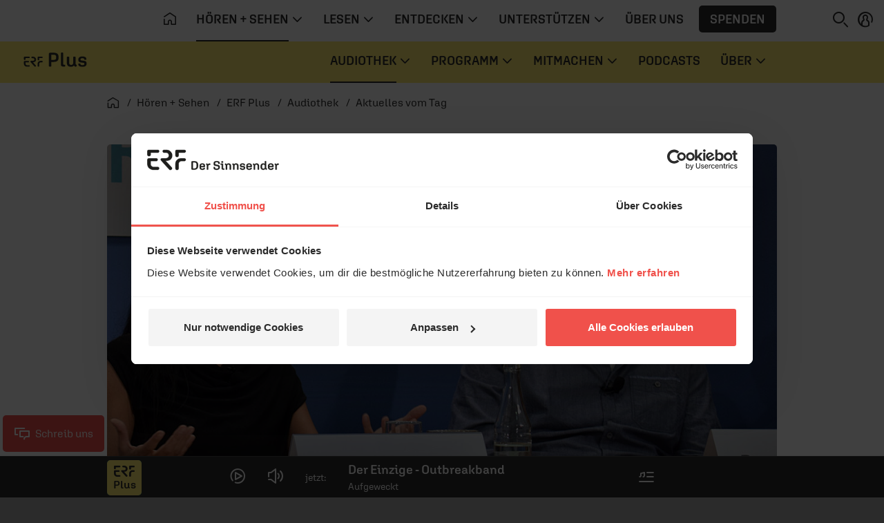

--- FILE ---
content_type: text/html; charset=UTF-8
request_url: https://www.erf.de/hoeren-sehen/erf-plus/audiothek/aktuelles-vom-tag/6719-6150
body_size: 12106
content:
<!doctype html>
<html lang="de" prefix="og: http://ogp.me/ns#">
<head>
        <script>
window.dataLayer = window.dataLayer || [];
function gtag(){dataLayer.push(arguments);}
gtag('js', new Date());
</script>    <script id="Cookiebot" src="https://consent.cookiebot.eu/uc.js" data-culture="de" data-cbid="1aa18f2d-877e-4ab4-8c5f-5c281e3c58a4" type="text/javascript" data-blockingmode="auto"></script>    <meta charset="utf-8" />
    <meta http-equiv="X-UA-Compatible" content="IE=edge,chrome=1" />
    <meta name="google-site-verification" content="RHwz9jfM9wuq1_lI6YSqYVBfYHniHpETR3OnbMTCBFE" />
    <meta name="google-site-verification" content="t6mpdCqCJ0zDkXM4fyNsfJ6dXgwyQdKH0rgtlkapNA4" />
    <meta name="viewport" content="width=device-width, initial-scale=1, shrink-to-fit=no" />
        <!-- ERF Plus -->        <link rel="apple-touch-icon" sizes="180x180" href="/data/manifest/plus/apple-touch-icon.png?v=pBzut9Eb" />
        <link rel="icon" type="image/png" sizes="32x32" href="/data/manifest/plus/favicon-32x32.png?v=pBzut9Eb" />
        <link rel="icon" type="image/png" sizes="16x16" href="/data/manifest/plus/favicon-16x16.png?v=pBzut9Eb" />
        <link rel="manifest" href="/data/manifest/plus/site.webmanifest?v=pBzut9Eb" />
        <link rel="mask-icon" href="/safari-pinned-tab.svg?v=pBzut9Eb" color="#f0514b" />
        <link rel="shortcut icon" href="/data/manifest/plus/favicon.ico?v=pBzut9Eb" />
        <meta name="msapplication-TileColor" content="#ffec73" />
        <meta name="msapplication-config" content="/data/manifest/plus/browserconfig.xml?v=pBzut9Eb" />
        <meta name="theme-color" content="#ffec73" />
        <meta name="apple-itunes-app" content="app-id=1182965099" />
                                        <title>„Ohne den Halt in Gott würde meine Arbeit nicht funktionieren!“ - erf.de</title>

    <meta name="description" content="Bernd Siggelkow über 25 Kinderhilfsprojekt „Arche“." />

            <meta name="twitter:card" content="summary_large_image"/>

        <meta name="twitter:site" content="@ERFMedien_DE"/>

        <meta property="og:title"
              content="„Ohne den Halt in Gott würde meine Arbeit nicht funktionieren!“ - erf.de"/>

        <meta property="og:type" content="article"/>

        <meta property="og:url" content="https://www.erf.de/hoeren-sehen/erf-plus/audiothek/aktuelles-vom-tag/ohne-den-halt-in-gott-wuerde-meine-arbeit-nicht-funktionieren/6719-6150"/>

        <meta property="og:image" content="https://www.erf.de/data/files/content.sources.r.erfplus.aktuell/827727.jpg" />
<meta property="og:image:width" content="1120" />
<meta property="og:image:height" content="630" />
<meta property="og:image:secure_url" content="https://www.erf.de/data/files/content.sources.r.erfplus.aktuell/827727.jpg" />
        <meta property="og:site_name" content="ERF Medien"/>

        <meta property="og:description" content="Bernd Siggelkow über 25 Kinderhilfsprojekt „Arche“."/>

        <meta property="og:locale" content="de_DE"/>

        <meta property="fb:admins" content="1240149597,100000969860132"/>
        <meta property="fb:pages" content="131191100238719"/>

            <link rel="amphtml" href="https://www.erf.de/amp/ohne-den-halt-in-gott-wuerde-meine-arbeit-nicht-funktionieren/6719-6150"/>
    <link rel="canonical" href="https://www.erf.de/hoeren-sehen/erf-plus/audiothek/aktuelles-vom-tag/ohne-den-halt-in-gott-wuerde-meine-arbeit-nicht-funktionieren/6719-6150" />
    	<link rel="alternate" type="application/rss+xml" title="ERF Plus - Aktuell" href="https://www.erf.de/podcast/erf-plus-aktuell" />
    <!-- FONTS / CSS -->    <link href="/js/release/1.1.1171/build/web.css" rel="stylesheet" />
<link href="/js/release/1.1.1171/build/lazy-modules26.css" rel="stylesheet" />
<link href="/js/release/1.1.1171/build/lazy-vue0.css" rel="stylesheet" />
<link href="/js/release/1.1.1171/build/lazy-vue1.css" rel="stylesheet" />
<link href="/js/release/1.1.1171/build/lazy-vue2.css" rel="stylesheet" />
<link href="/js/release/1.1.1171/build/lazy-vue3.css" rel="stylesheet" />
<link href="/js/release/1.1.1171/build/lazy-vue5.css" rel="stylesheet" />
<link href="/js/release/1.1.1171/build/lazy-vue6.css" rel="stylesheet" />
<link href="/js/release/1.1.1171/build/lazy-vue7.css" rel="stylesheet" />
<link href="/js/release/1.1.1171/build/lazy-vue8.css" rel="stylesheet" />
<link href="/js/release/1.1.1171/build/lazy-vue9.css" rel="stylesheet" />
<link href="/js/release/1.1.1171/build/lazy-vue10.css" rel="stylesheet" />
<link href="/js/release/1.1.1171/build/lazy-vue11.css" rel="stylesheet" />
<link href="/js/release/1.1.1171/build/lazy-vue12.css" rel="stylesheet" />
<link href="/js/release/1.1.1171/build/lazy-vue13.css" rel="stylesheet" />
<link href="/js/release/1.1.1171/build/lazy-vue15.css" rel="stylesheet" />
<link href="/js/release/1.1.1171/build/lazy-vue16.css" rel="stylesheet" />
<link href="/js/release/1.1.1171/build/lazy-vue17.css" rel="stylesheet" />
<link href="/js/release/1.1.1171/build/lazy-vue18.css" rel="stylesheet" />
<link href="/js/release/1.1.1171/build/lazy-vue19.css" rel="stylesheet" />
<link href="/js/release/1.1.1171/build/lazy-vue20.css" rel="stylesheet" />
<link href="/js/release/1.1.1171/build/lazy-vue21.css" rel="stylesheet" />
<link href="/js/release/1.1.1171/build/lazy-vue22.css" rel="stylesheet" />
<link href="/js/release/1.1.1171/build/lazy-vue23.css" rel="stylesheet" />
<link href="/js/release/1.1.1171/build/lazy-vue24.css" rel="stylesheet" />
<link href="/js/release/1.1.1171/build/lazy-vue25.css" rel="stylesheet" />
<link href="/js/release/1.1.1171/build/lazy-vue26.css" rel="stylesheet" />
<link href="/js/release/1.1.1171/build/lazy-vue27.css" rel="stylesheet" />
<link href="/js/release/1.1.1171/build/lazy-vue28.css" rel="stylesheet" />
<link href="/js/release/1.1.1171/build/lazy-vue29.css" rel="stylesheet" />
<link href="/js/release/1.1.1171/build/lazy-vue30.css" rel="stylesheet" />
<link href="/js/release/1.1.1171/build/lazy-vue31.css" rel="stylesheet" />
<link href="/js/release/1.1.1171/build/lazy-vue32.css" rel="stylesheet" />
<link href="/js/release/1.1.1171/build/lazy-vue33.css" rel="stylesheet" />
<link href="/js/release/1.1.1171/build/lazy-vue34.css" rel="stylesheet" />
<link href="/js/release/1.1.1171/build/lazy-vue35.css" rel="stylesheet" />
<link href="/js/release/1.1.1171/build/lazy-vue36.css" rel="stylesheet" />
<link href="/js/release/1.1.1171/build/lazy-vue37.css" rel="stylesheet" />
<link href="/js/release/1.1.1171/build/lazy-vue38.css" rel="stylesheet" />
<link href="/js/release/1.1.1171/build/lazy-vue39.css" rel="stylesheet" />
<link href="/js/release/1.1.1171/build/lazy-vue40.css" rel="stylesheet" />
<link href="/js/release/1.1.1171/build/lazy-vue44.css" rel="stylesheet" />
<link href="/js/release/1.1.1171/build/lazy-vue45.css" rel="stylesheet" />
<link href="/js/release/1.1.1171/build/lazy-vue46.css" rel="stylesheet" />
<link href="/js/release/1.1.1171/build/lazy-vue48.css" rel="stylesheet" />
<link href="/js/release/1.1.1171/build/4334.css" rel="stylesheet" />
<link href="/js/release/1.1.1171/build/lazy-modules6.css" rel="stylesheet" />
<link href="/js/release/1.1.1171/build/lazy-modules8.css" rel="stylesheet" />
<link href="/js/release/1.1.1171/build/lazy-modules18.css" rel="stylesheet" />
<link href="/js/release/1.1.1171/build/lazy-modules20.css" rel="stylesheet" />
<link href="/js/release/1.1.1171/build/lazy-modules24.css" rel="stylesheet" />
<link href="/js/release/1.1.1171/build/lazy-modules36.css" rel="stylesheet" />
<link href="/js/release/1.1.1171/build/9384.css" rel="stylesheet" />
<link href="/js/release/1.1.1171/build/4200.css" rel="stylesheet" />
<meta name="color-scheme" content="light">        <script>
        var erfaWait=function(n,t){var a=0,e=setInterval(function(){a+=1,(n()||20===a)&&(clearInterval(e),n()&&t())},100)};window.erfa={page:function(n){erfaWait(function(){return window.ga},function(){window.ga("send","pageview",n.path)}),erfaWait(function(){return window._paq},function(){window._paq.push(["setCustomUrl",n.path]),window._paq.push(["trackPageView",n.title])})},event:function(n){erfaWait(function(){return window.ga},function(){window.ga("send","event",n.category,n.action,n.label,n.value)}),erfaWait(function(){return window._paq},function(){window._paq.push(["trackEvent",n.category,n.action,n.label,n.value])})}};
    </script></head>
<body class="plus" data-spy="scroll" data-target="#erf-main-nav" data-offset="120" style="--vh: 1vh;"><div id="container">    <header>    <div id="messages" aria-live="polite" class="container"></div>
            <a href="#content" class="sr-only sr-only-focusable">Navigation überspringen</a>        <nav id="erf-main-nav" class="with-banner">            <div class="erf-nav__bg bgbrandcolor d-flex">                <button class="btn d-lg-none d-print-none" data-toggle="nav" data-target="#erf-main-nav" aria-controls="erf-main-nav" aria-expanded="false" aria-label="Menü öffnen">                    <i class="ci ci-menu"></i>                </button>                            <div class="nav__logo">                <a href="/hoeren-sehen/erf-plus/5885?reset=1" title="ERF plus">                    <svg class=" logo-plus" role="img" aria-label="ERF plus Logo">                        <use xlink:href="/images/release/1.1.1171/v2021/all.svg#Logo_ERF_Plus"></use>                    </svg>                </a>            </div>
                        </div>
            <div class="erf-nav navbar navbar-expand-lg container-lg d-print-none">                <div class="erf-nav__content">                    <div class="erf-nav__content__header d-lg-none">                        <button class="btn btn__close d-lg-none" data-toggle="nav" data-target="#erf-main-nav" aria-controls="erf-main-nav" aria-expanded="false" aria-label="Menü schließen">                            <i class="ci ci-close"></i>                        </button>                        <button class="btn btn__back" data-toggle="nav__track" data-target="#erf-main-nav" aria-controls="erf-main-nav__track" aria-expanded="false" aria-label="Zurück zum Hauptmenü">                            <i class="ci ci-chevron-left"></i>&nbsp; Zurück
                        </button>                    </div>
                    <div class="nav__track" id="erf-main-nav__track">                                <div class="nav__track__item nav__primary">                        <div class="nav__logo">                <a href="/startseite/1?reset=1" title="ERF">                    <svg class="d-lg-none logo-erf-cr" role="img" aria-label="ERF Logo">                        <use xlink:href="/images/release/1.1.1171/v2021/all.svg#Logo_ERF_Dachmarke_Claim-rechts"></use>                    </svg>                </a>            </div>
                                                <ul class="nav nav__level-0 navbar-nav">                            <li class="nav-item d-none d-lg-block">                    <a class="nav-link" href="/startseite/1?ref=top&amp;reset=1" title="Startseite" aria-label="Startseite">                        <i class="ci ci-home" aria-hidden="true"></i>                    </a>                </li>                        
        <li class="nav-item dropdown">            <a class="nav-link dropdown-toggle active" title="" href="#" data-toggle="dropdown" aria-haspopup="true" aria-expanded="false" id="hoeren-sehen">                <span>Hören + Sehen</span>                                    <i class="ci ci-chevron-down" aria-hidden="true"></i>                            </a>                            <div class="dropdown-menu" aria-labelledby="hoeren-sehen">                    <ul class="nav nav__level-1 container">                        
        <li class="nav-item ">            <a class="nav-link  active" title="" href="/hoeren-sehen/erf-plus/5885?ref=top&amp;reset=1">                <span>ERF Plus</span>                            </a>                    </li>        
        <li class="nav-item ">            <a class="nav-link  " title="" href="/hoeren-sehen/erf-jess/51622?ref=top&amp;reset=1">                <span>ERF Jess</span>                            </a>                    </li>        
        <li class="nav-item ">            <a class="nav-link  " title="" href="/hoeren-sehen/podcasts/93?ref=top&amp;reset=1">                <span>Podcasts</span>                            </a>                    </li>        
        <li class="nav-item ">            <a class="nav-link  " title="" href="/hoeren-sehen/erf-mediathek/4049?ref=top&amp;reset=1">                <span>ERF Mediathek</span>                            </a>                    </li>        
        <li class="nav-item ">            <a class="nav-link  " title="" href="/hoeren-sehen/erf-mensch-gott/8190?ref=top&amp;reset=1">                <span>ERF Mensch Gott</span>                            </a>                    </li>        
        <li class="nav-item ">            <a class="nav-link  " title="" href="/hoeren-sehen/erf-gottesdienst/13682?ref=top&amp;reset=1">                <span>ERF Gottesdienst</span>                            </a>                    </li>        
        <li class="nav-item ">            <a class="nav-link  " title="" href="/hoeren-sehen/empfang/8628?ref=top&amp;reset=1">                <span>Empfang</span>                            </a>                    </li>                            </ul>
                    </div>
                    </li>        
        <li class="nav-item dropdown">            <a class="nav-link dropdown-toggle " title="" href="#" data-toggle="dropdown" aria-haspopup="true" aria-expanded="false" id="lesen">                <span>Lesen</span>                                    <i class="ci ci-chevron-down" aria-hidden="true"></i>                            </a>                            <div class="dropdown-menu" aria-labelledby="lesen">                    <ul class="nav nav__level-1 container">                        
        <li class="nav-item ">            <a class="nav-link  " title="" href="/lesen/erf-antenne/130?ref=top&amp;reset=1">                <span>ERF Antenne</span>                            </a>                    </li>        
        <li class="nav-item ">            <a class="nav-link  " title="" href="/lesen/themen/8008?ref=top&amp;reset=1">                <span>Themen</span>                            </a>                    </li>        
        <li class="nav-item ">            <a class="nav-link  " title="" href="/lesen/themen/dossiers/30409?ref=top&amp;reset=1">                <span>Dossiers</span>                            </a>                    </li>        
        <li class="nav-item ">            <a class="nav-link  " title="" href="/lesen/glaubens-faq/33618?ref=top&amp;reset=1">                <span>Glaubens-FAQ</span>                            </a>                    </li>        
        <li class="nav-item ">            <a class="nav-link  " title="" href="/lesen/newsletter/newsletter-bestellen/55680?ref=top&amp;reset=1" onclick="return gaOutboundLink(this, 'Newsletter', 'BUTTON_MENU');">                <span>Newsletter</span>                            </a>                    </li>                            </ul>
                    </div>
                    </li>        
        <li class="nav-item dropdown">            <a class="nav-link dropdown-toggle " title="" href="#" data-toggle="dropdown" aria-haspopup="true" aria-expanded="false" id="entdecken">                <span>Entdecken</span>                                    <i class="ci ci-chevron-down" aria-hidden="true"></i>                            </a>                            <div class="dropdown-menu" aria-labelledby="entdecken">                    <ul class="nav nav__level-1 container">                        
        <li class="nav-item ">            <a class="nav-link  " title="" href="https://www.bibleserver.com" target="_blank">                <span>ERF Bibleserver</span>                            </a>                    </li>        
        <li class="nav-item ">            <a class="nav-link  " title="" href="/entdecken/events/17100?ref=top&amp;reset=1">                <span>Events</span>                            </a>                    </li>        
        <li class="nav-item ">            <a class="nav-link  " title="" href="/entdecken/reiseportal/48?ref=top&amp;reset=1">                <span>Reiseportal</span>                            </a>                    </li>        
        <li class="nav-item ">            <a class="nav-link  " title="" href="https://shop.erf.de" target="_blank">                <span>ERF Shop</span>                            </a>                    </li>        
        <li class="nav-item ">            <a class="nav-link  " title="" href="/entdecken/erf-workshops/18000?ref=top&amp;reset=1">                <span>ERF Workshops</span>                            </a>                    </li>                            </ul>
                    </div>
                    </li>        
        <li class="nav-item dropdown">            <a class="nav-link dropdown-toggle " title="" href="#" data-toggle="dropdown" aria-haspopup="true" aria-expanded="false" id="unterstuetzen">                <span>Unterstützen</span>                                    <i class="ci ci-chevron-down" aria-hidden="true"></i>                            </a>                            <div class="dropdown-menu" aria-labelledby="unterstuetzen">                    <ul class="nav nav__level-1 container">                        
        <li class="nav-item ">            <a class="nav-link  " title="" href="/unterstuetzen/spenden/4243?ref=top&amp;reset=1">                <span>Spenden</span>                            </a>                    </li>        
        <li class="nav-item ">            <a class="nav-link  " title="" href="/unterstuetzen/erf-freunde/16885?ref=top&amp;reset=1">                <span>ERF Freunde</span>                            </a>                    </li>        
        <li class="nav-item ">            <a class="nav-link  " title="" href="/unterstuetzen/erf-global-hope/30133?ref=top&amp;reset=1">                <span>ERF Global Hope</span>                            </a>                    </li>        
        <li class="nav-item ">            <a class="nav-link  " title="" href="/unterstuetzen/gebet-beim-erf/31436?ref=top&amp;reset=1">                <span>Gebet beim ERF</span>                            </a>                    </li>                            </ul>
                    </div>
                    </li>        
        <li class="nav-item ">            <a class="nav-link  " title="" href="/ueber-uns/50006?ref=top&amp;reset=1">                <span>Über uns</span>                            </a>                    </li>                                    <li class="nav-item d-none d-lg-flex">                    <button class="btn btn-menu_donation" onclick="spenden(undefined, 'BUTTON_MENU')">Spenden</button>                </li>                    </ul>
                            </div>
                                            <div class="nav__track__item nav__secondary">                            <div class="nav__logo">                <a href="/hoeren-sehen/erf-plus/5885?reset=1" title="ERF plus">                    <svg class=" logo-plus" role="img" aria-label="ERF plus Logo">                        <use xlink:href="/images/release/1.1.1171/v2021/all.svg#Logo_ERF_Plus"></use>                    </svg>                </a>            </div>
                                                    <ul class="nav nav__level-0 navbar-nav">                        
        <li class="nav-item dropdown">            <a class="nav-link dropdown-toggle active" title="" href="#" data-toggle="dropdown" aria-haspopup="true" aria-expanded="false" id="audiothek">                <span>Audiothek</span>                                    <i class="ci ci-chevron-down" aria-hidden="true"></i>                            </a>                            <div class="dropdown-menu" aria-labelledby="audiothek">                    <style>            .erf-nav.navbar .nav .dropdown-menu .nav ul.tseries {
                padding: 0 0.5rem;
                width: 100%;
                margin-bottom: 1rem;
            }

            .erf-nav.navbar .nav .dropdown-menu .nav ul.tseries .nav-link {
                width: 100%;
            }

            @media (min-width: 1050px) {
                .erf-nav.navbar .nav .dropdown-menu .nav .nav-item {
                    width: 100%!important;
                }

                .erf-nav.navbar .nav .dropdown-menu .nav ul.tseries {
                    width: 25%;
                    margin-bottom: 0;
                }
            }
        </style>        <div class="nav nav__level-1 container">                            <ul class="list-unstyled tseries">                    <li class="text-uppercase ml-n2">                        Live &amp; Magazin                    </li>                    
        <li class="nav-item ">            <a class="nav-link  active" title="" href="/hoeren-sehen/erf-plus/audiothek/aktuelles-vom-tag/6719?ref=top&amp;reset=1">                <span>Aktuelles vom Tag</span>                            </a>                    </li>        
        <li class="nav-item ">            <a class="nav-link  " title="" href="/hoeren-sehen/erf-plus/audiothek/aufgeweckt/8295?ref=top&amp;reset=1">                <span>Aufgeweckt</span>                            </a>                    </li>        
        <li class="nav-item ">            <a class="nav-link  " title="" href="/hoeren-sehen/erf-plus/audiothek/der-feierabend/38184?ref=top&amp;reset=1">                <span>Der Feierabend</span>                            </a>                    </li>        
        <li class="nav-item ">            <a class="nav-link  " title="" href="/hoeren-sehen/erf-plus/audiothek/erf-plus-spezial/2295?ref=top&amp;reset=1">                <span>ERF Plus spezial</span>                            </a>                    </li>        
        <li class="nav-item ">            <a class="nav-link  " title="" href="/hoeren-sehen/erf-plus/audiothek/gern-gehoert/8308?ref=top&amp;reset=1">                <span>Gern Gehört</span>                            </a>                    </li>                        </ul>
                                <ul class="list-unstyled tseries">                    <li class="text-uppercase ml-n2">                        Bibel &amp; Leben                    </li>                    
        <li class="nav-item ">            <a class="nav-link  " title="" href="/hoeren-sehen/erf-plus/audiothek/angedacht/41405?ref=top&amp;reset=1">                <span>Angedacht</span>                            </a>                    </li>        
        <li class="nav-item ">            <a class="nav-link  " title="" href="/hoeren-sehen/erf-plus/audiothek/bibel-heute/5222?ref=top&amp;reset=1">                <span>Bibel heute</span>                            </a>                    </li>        
        <li class="nav-item ">            <a class="nav-link  " title="" href="/hoeren-sehen/erf-plus/audiothek/bibellesen-mit-ulrich-parzany/18034?ref=top&amp;reset=1">                <span>Bibellesen mit Ulrich Parzany</span>                            </a>                    </li>        
        <li class="nav-item ">            <a class="nav-link  " title="" href="/hoeren-sehen/erf-plus/audiothek/bibletunes/55199?ref=top&amp;reset=1">                <span>Bibletunes</span>                            </a>                    </li>        
        <li class="nav-item ">            <a class="nav-link  " title="" href="/hoeren-sehen/erf-plus/audiothek/erf-gottesdienst/8312?ref=top&amp;reset=1">                <span>ERF Gottesdienst</span>                            </a>                    </li>        
        <li class="nav-item ">            <a class="nav-link  " title="" href="/hoeren-sehen/erf-plus/audiothek/gib-alles-nur-nicht-auf/40135?ref=top&amp;reset=1">                <span>Gib alles, nur nicht auf!</span>                            </a>                    </li>        
        <li class="nav-item ">            <a class="nav-link  " title="" href="/hoeren-sehen/erf-plus/audiothek/herz-mund/57149?ref=top&amp;reset=1">                <span>HERZ+MUND</span>                            </a>                    </li>        
        <li class="nav-item ">            <a class="nav-link  " title="" href="/hoeren-sehen/erf-plus/audiothek/kurzgefasst/58467?ref=top&amp;reset=1">                <span>Kurzgefasst</span>                            </a>                    </li>        
        <li class="nav-item ">            <a class="nav-link  " title="" href="/hoeren-sehen/erf-plus/audiothek/wortgut/20599?ref=top&amp;reset=1">                <span>WortGut</span>                            </a>                    </li>                        </ul>
                                <ul class="list-unstyled tseries">                    <li class="text-uppercase ml-n2">                        Tägliche Impulse                    </li>                    
        <li class="nav-item ">            <a class="nav-link  " title="" href="/hoeren-sehen/erf-plus/audiothek/anstoss/72?ref=top&amp;reset=1">                <span>Anstoß</span>                            </a>                    </li>        
        <li class="nav-item ">            <a class="nav-link  " title="" href="/hoeren-sehen/erf-plus/audiothek/bibel-heute/5222?ref=top&amp;reset=1">                <span>Bibel heute</span>                            </a>                    </li>        
        <li class="nav-item ">            <a class="nav-link  " title="" href="/hoeren-sehen/erf-plus/audiothek/durch-die-bibel/10932?ref=top&amp;reset=1">                <span>Durch die Bibel</span>                            </a>                    </li>        
        <li class="nav-item ">            <a class="nav-link  " title="" href="/hoeren-sehen/erf-plus/audiothek/ein-wunder-fuer-jeden-tag/41650?ref=top&amp;reset=1">                <span>Ein Wunder für jeden Tag</span>                            </a>                    </li>        
        <li class="nav-item ">            <a class="nav-link  " title="" href="/hoeren-sehen/erf-plus/audiothek/wort-zum-tag/73?ref=top&amp;reset=1">                <span>Wort zum Tag</span>                            </a>                    </li>                        </ul>
                                <ul class="list-unstyled tseries">                    <li class="text-uppercase ml-n2">                        Kultur &amp; Menschen                    </li>                    
        <li class="nav-item ">            <a class="nav-link  " title="" href="/hoeren-sehen/erf-plus/audiothek/das-gespraech/38142?ref=top&amp;reset=1">                <span>Das Gespräch</span>                            </a>                    </li>        
        <li class="nav-item ">            <a class="nav-link  " title="" href="/hoeren-sehen/erf-plus/audiothek/die-musik-geschichte/37248?ref=top&amp;reset=1">                <span>Die Musik-Geschichte</span>                            </a>                    </li>        
        <li class="nav-item ">            <a class="nav-link  " title="" href="/hoeren-sehen/erf-plus/audiothek/erf-mensch-gott/40331?ref=top&amp;reset=1">                <span>ERF Mensch Gott</span>                            </a>                    </li>        
        <li class="nav-item ">            <a class="nav-link  " title="" href="/hoeren-sehen/erf-plus/audiothek/lesezeichen/3680?ref=top&amp;reset=1">                <span>Lesezeichen</span>                            </a>                    </li>        
        <li class="nav-item ">            <a class="nav-link  " title="" href="/hoeren-sehen/erf-plus/audiothek/lied-der-woche/2933?ref=top&amp;reset=1">                <span>Lied der Woche</span>                            </a>                    </li>        
        <li class="nav-item ">            <a class="nav-link  " title="" href="/hoeren-sehen/erf-plus/audiothek/musik-spezial/38218?ref=top&amp;reset=1">                <span>Musik spezial</span>                            </a>                    </li>        
        <li class="nav-item ">            <a class="nav-link  " title="" href="/hoeren-sehen/erf-plus/audiothek/vorgelesen/40972?ref=top&amp;reset=1">                <span>Vorgelesen</span>                            </a>                    </li>                        </ul>
                        </div>
                        </div>
                    </li>        
        <li class="nav-item dropdown">            <a class="nav-link dropdown-toggle " title="" href="#" data-toggle="dropdown" aria-haspopup="true" aria-expanded="false" id="programm">                <span>Programm</span>                                    <i class="ci ci-chevron-down" aria-hidden="true"></i>                            </a>                            <div class="dropdown-menu" aria-labelledby="programm">                    <ul class="nav nav__level-1 container">                        
        <li class="nav-item ">            <a class="nav-link  " title="" href="/hoeren-sehen/erf-plus/programm/4167?ref=top&amp;reset=1">                <span>Tagesprogramm</span>                            </a>                    </li>        
        <li class="nav-item ">            <a class="nav-link  " title="" href="/hoeren-sehen/erf-plus/programm/playlist/1220?ref=top&amp;reset=1">                <span>Playlist</span>                            </a>                    </li>                            </ul>
                    </div>
                    </li>        
        <li class="nav-item dropdown">            <a class="nav-link dropdown-toggle " title="" href="#" data-toggle="dropdown" aria-haspopup="true" aria-expanded="false" id="mitmachen">                <span>Mitmachen</span>                                    <i class="ci ci-chevron-down" aria-hidden="true"></i>                            </a>                            <div class="dropdown-menu" aria-labelledby="mitmachen">                    <ul class="nav nav__level-1 container">                        
        <li class="nav-item ">            <a class="nav-link  " title="" href="/hoeren-sehen/erf-plus/mitmachen/spenden/57538?ref=top&amp;reset=1">                <span>Spenden</span>                            </a>                    </li>        
        <li class="nav-item ">            <a class="nav-link  " title="" href="/hoeren-sehen/erf-plus/mitmachen/das-gebet/58621?ref=top&amp;reset=1">                <span>Das Gebet</span>                            </a>                    </li>        
        <li class="nav-item ">            <a class="nav-link  " title="" href="/hoeren-sehen/erf-plus/mitmachen/erf-plus-freunde/58132?ref=top&amp;reset=1">                <span>ERF Plus Freunde</span>                            </a>                    </li>        
        <li class="nav-item ">            <a class="nav-link  " title="" href="/hoeren-sehen/erf-plus/mitmachen/liedwunsch/1224?ref=top&amp;reset=1">                <span>Liedwunsch</span>                            </a>                    </li>        
        <li class="nav-item ">            <a class="nav-link  " title="" href="/entdecken/events/17100?ref=top&amp;reset=1">                <span>Events</span>                            </a>                    </li>        
        <li class="nav-item ">            <a class="nav-link  " title="" href="/hoeren-sehen/erf-plus/mitmachen/ehrenamt/57247?ref=top&amp;reset=1">                <span>Ehrenamt</span>                            </a>                    </li>        
        <li class="nav-item ">            <a class="nav-link  " title="" href="/hoeren-sehen/erf-plus/mitmachen/kontakt/57403?ref=top&amp;reset=1">                <span>Kontakt</span>                            </a>                    </li>                            </ul>
                    </div>
                    </li>        
        <li class="nav-item ">            <a class="nav-link  " title="" href="/hoeren-sehen/erf-plus/podcasts/57423?ref=top&amp;reset=1">                <span>Podcasts</span>                            </a>                    </li>        
        <li class="nav-item dropdown">            <a class="nav-link dropdown-toggle " title="" href="#" data-toggle="dropdown" aria-haspopup="true" aria-expanded="false" id="ueber">                <span>Über</span>                                    <i class="ci ci-chevron-down" aria-hidden="true"></i>                            </a>                            <div class="dropdown-menu" aria-labelledby="ueber">                    <ul class="nav nav__level-1 container">                        
        <li class="nav-item ">            <a class="nav-link  " title="" href="/hoeren-sehen/erf-plus/ueber/team/8476?ref=top&amp;reset=1">                <span>Team</span>                            </a>                    </li>        
        <li class="nav-item ">            <a class="nav-link  " title="" href="/8628?reset=1#erfplus" target="_blank">                <span>Empfang</span>                            </a>                    </li>        
        <li class="nav-item ">            <a class="nav-link  " title="" href="/hoeren-sehen/erf-plus/ueber/app/20834?ref=top&amp;reset=1">                <span>App</span>                            </a>                    </li>                            </ul>
                    </div>
                    </li>                            </ul>
                                </div>
                                </div>
                            <div class="erf-nav__content__footer px-3 pb-3 d-lg-none" id="login_mobile">
            <div class="py-3 d-flex flex-column align-items-start justify-content-center">
                <button class="btn btn-menu_donation" onclick="spenden(undefined, 'BUTTON_MENU')">Spenden</button>
                                    <button onclick="login()"
                            class="btn p-0 d-inline-flex align-items-center justify-content-start">
                        <i class="ci ci-profile mr-2"></i>&nbsp;ANMELDEN
                    </button>
                            </div>

        </div>

                            <div class="erf-nav__content__footer__bc px-3 pt-3 d-lg-none">                                <nav class="breadcrumb ">            <ol itemscope="itemscope" itemtype="https://schema.org/BreadcrumbList">                <li itemprop="itemListElement" itemscope="itemscope" itemtype="https://schema.org/ListItem">                    <a itemprop="item" href="/startseite/1?reset=1" title="Startseite">                        <i class="ci ci-home" aria-hidden="true"></i>                        <span itemprop="name" class="sr-only">Startseite</span>                    </a>                    <meta itemprop="position" content="1" />
                </li>                                    <li itemprop="itemListElement" itemscope="itemscope" itemtype="https://schema.org/ListItem">                        <a itemprop="item" href="/hoeren-sehen/1?reset=1">                            <span itemprop="name">Hören + Sehen</span>                        </a>                        <meta itemprop="position" content="2" />
                    </li>                                    <li itemprop="itemListElement" itemscope="itemscope" itemtype="https://schema.org/ListItem">                        <a itemprop="item" href="/hoeren-sehen/erf-plus/5885?reset=1">                            <span itemprop="name">ERF Plus</span>                        </a>                        <meta itemprop="position" content="3" />
                    </li>                                    <li itemprop="itemListElement" itemscope="itemscope" itemtype="https://schema.org/ListItem">                        <a itemprop="item" href="/hoeren-sehen/erf-plus/audiothek/65?reset=1">                            <span itemprop="name">Audiothek</span>                        </a>                        <meta itemprop="position" content="4" />
                    </li>                                    <li itemprop="itemListElement" itemscope="itemscope" itemtype="https://schema.org/ListItem">                        <a itemprop="item" href="/hoeren-sehen/erf-plus/audiothek/aktuelles-vom-tag/6719?reset=1">                            <span itemprop="name">Aktuelles vom Tag</span>                        </a>                        <meta itemprop="position" content="5" />
                    </li>                            </ol>        </nav>                            </div>
                </div>
            </div>
            <div class="erf-nav__features d-print-none">                <div id="erf-nav__features__target" class="d-inline-block"></div>
                <button class="btn p-0 mr-0 mr-lg-2" aria-expanded="true" aria-controls="collapseSearch" id="searchBTN" aria-label="Suchen">                    <i class="ci ci-search"></i>                </button>                                <button onclick="login()" class="btn p-0 d-none d-lg-inline-block" aria-label="anmelden" id="login">
            <i class="ci ci-profile"></i>
        </button>
                        </div>
            <!-- Search Collapse -->
<div id="collapseSearch" class="search ">
    <div class="container">
        <div class="row">
            <div class="offset-md-1 col-md-10 px-3 px-md-gap">
                <form action="/act.php?PHPSESSID=963a93b574595e712fdb074991ee3c23" method="post" role="search">
                    <label for="NAV_MetaSuchtext" class="invisible">Suche auf erf.de</label>
                    <input type="search" name="NAV_MetaSuchtext" class="form-control" placeholder="Suchen" id="NAV_MetaSuchtext" value="" />

                    <input name="node" type="hidden" value="1097" />

                    <input name="range" type="hidden" value="" />

                    <input name="page" type="hidden" value="1" />

                    <input name="NAV_CatSelect" type="hidden" value="0" />

                    <button type="submit" name="find" class="btn" aria-label="Suche auslösen"><i class="ci ci-search"></i></button>
                </form>

            </div>

        </div>

    </div>

</div>
            <div class="erf-nav__overlay d-print-none"></div>
        </nav>                    <div class="navbar-brand__banner"></div>
            </header>    <main class="main">                <div id="content" class="container">                                <div class="row mb-lg-4"><div class="col-12">        <nav class="breadcrumb d-none d-lg-block">
            <ol itemscope="itemscope" itemtype="https://schema.org/BreadcrumbList">
                <li itemprop="itemListElement" itemscope="itemscope"
                    itemtype="https://schema.org/ListItem">
                    <a itemprop="item" href="/startseite/1?reset=1" title="Startseite">
                        <i class="ci ci-home" aria-hidden="true"></i>
                        <span itemprop="name" class="sr-only">Startseite</span>
                    </a>
                    <meta itemprop="position" content="1"/>

                </li>
                                    <li itemprop="itemListElement" itemscope="itemscope"
                        itemtype="https://schema.org/ListItem">
                        <a itemprop="item" href="/hoeren-sehen/1?reset=1">
                            <span itemprop="name">Hören + Sehen</span>
                        </a>
                        <meta itemprop="position" content="2"/>

                    </li>
                                    <li itemprop="itemListElement" itemscope="itemscope"
                        itemtype="https://schema.org/ListItem">
                        <a itemprop="item" href="/hoeren-sehen/erf-plus/5885?reset=1">
                            <span itemprop="name">ERF Plus</span>
                        </a>
                        <meta itemprop="position" content="3"/>

                    </li>
                                    <li itemprop="itemListElement" itemscope="itemscope"
                        itemtype="https://schema.org/ListItem">
                        <a itemprop="item" href="/hoeren-sehen/erf-plus/audiothek/65?reset=1">
                            <span itemprop="name">Audiothek</span>
                        </a>
                        <meta itemprop="position" content="4"/>

                    </li>
                                    <li itemprop="itemListElement" itemscope="itemscope"
                        itemtype="https://schema.org/ListItem">
                        <a itemprop="item" href="/hoeren-sehen/erf-plus/audiothek/aktuelles-vom-tag/6719?reset=1">
                            <span itemprop="name">Aktuelles vom Tag</span>
                        </a>
                        <meta itemprop="position" content="5"/>

                    </li>
                            </ol>
        </nav>

        </div>
</div>
<div id="mediathek" class="border-transparent"><div class="row"><div class="col-12"><article class="mt-3 mt-sm-4 mt-md-5 mt-lg-0"><header>                <figure class="header_image_copyright">
                    <img src="/data/files/content.sources.r.erfplus.aktuell/827727.jpg" aria-label="„Ohne den Halt in Gott würde meine Arbeit nicht funktionieren!“" width="1120" height="630" />
                    <figcaption class="copyright">© ERF /&nbsp;Oliver Jeske</figcaption>
                </figure>
                <div class="row"><div class="offset-md-1 col-lg-8 col-md-10"><hgroup><h3 class="card-roof-line font-weight-bold"><time pubdate="pubdate" datetime="2020-11-25">25.11.2020</time><span class="font-weight-normal"> / Aktuelles vom Tag</span></h3><h1>„Ohne den Halt in Gott würde meine Arbeit nicht funktionieren!“</h1><p class="erf-plus-daily">Bernd Siggelkow über 25 Kinderhilfsprojekt „Arche“.</p>
</hgroup></div>
</div>
</header><div class="row"><div class="offset-md-1 col-lg-8 col-md-10"></div>
</div>
<div class="row"><div class="offset-md-1 col-md-11"><div data-comp-name="AudioPlayer" class="vue-loading erf-audio no-print plus" data-player-id="player1121349296" data-file="/data/files/content.sources.r.erfplus.aktuell/827726.mp3" data-title="„Ohne den Halt in Gott würde meine Arbeit nicht funktionieren!“" data-album="Aktuelles vom Tag" data-artwork="/data/files/workflow.modules/1101346_1120_retina.jpg" data-download="true" data-podcast="true"></div>

</div>
</div>
            <div class="row">
                <div class="offset-md-1 col-md-8">
                    <div class="article_bottom mb-4">
                                    <div class="share-box d-print-none social-fixed">
                <ul class="social_media erf-social_media flex-wrap">
                    <li>
                        <a href="whatsapp://send?text=%E2%80%9EOhne%20den%20Halt%20in%20Gott%20w%C3%BCrde%20meine%20Arbeit%20nicht%20funktionieren%21%E2%80%9C%3A%20https%3A%2F%2Fwww.erf.de%2Fhoeren-sehen%2Ferf-plus%2Faudiothek%2Faktuelles-vom-tag%2Fohne-den-halt-in-gott-wuerde-meine-arbeit-nicht-funktionieren%2F6719-6150"
                           target="_blank" onclick="return gaOutboundLink(this, 'share-buttons', 'whatsapp');"
                           aria-label="Auf Whatsapp teilen">
                            <i class="ci ci-whatsapp" aria-hidden="true"></i>
                        </a>
                    </li>
                    <li>
                        <a href="https://www.facebook.com/share.php?u=https%3A%2F%2Fwww.erf.de%2Fhoeren-sehen%2Ferf-plus%2Faudiothek%2Faktuelles-vom-tag%2Fohne-den-halt-in-gott-wuerde-meine-arbeit-nicht-funktionieren%2F6719-6150"
                           data-popup="yes" target="_blank"
                           onclick="return gaOutboundLink(this, 'share-buttons', 'facebook');"
                           aria-label="Auf Facebook teilen">
                            <i class="ci ci-facebook" aria-hidden="true"></i>
                        </a>
                    </li>
                    <li>
                        <a href="https://twitter.com/intent/tweet?text=%E2%80%9EOhne%20den%20Halt%20in%20Gott%20w%C3%BCrde%20meine%20Arbeit%20nicht%20funktionieren%21%E2%80%9C%3A%20https%3A%2F%2Fwww.erf.de%2Fhoeren-sehen%2Ferf-plus%2Faudiothek%2Faktuelles-vom-tag%2Fohne-den-halt-in-gott-wuerde-meine-arbeit-nicht-funktionieren%2F6719-6150"
                           target="_blank" data-popup="yes"
                           onclick="return gaOutboundLink(this, 'share-buttons', 'twitter');"
                           aria-label="Auf X teilen">
                            <i class="ci ci-x" aria-hidden="true"></i>
                        </a>
                    </li>
                    <li>
                        <a href="https://t.me/share/url?url=https%3A%2F%2Fwww.erf.de%2Fhoeren-sehen%2Ferf-plus%2Faudiothek%2Faktuelles-vom-tag%2Fohne-den-halt-in-gott-wuerde-meine-arbeit-nicht-funktionieren%2F6719-6150&amp;text=https%3A%2F%2Fwww.erf.de%2Fhoeren-sehen%2Ferf-plus%2Faudiothek%2Faktuelles-vom-tag%2Fohne-den-halt-in-gott-wuerde-meine-arbeit-nicht-funktionieren%2F6719-6150"
                           target="_blank" data-popup="yes"
                           onclick="return gaOutboundLink(this, 'share-buttons', 'telegram');"
                           aria-label="Auf Telegram teilen">
                            <i class="ci ci-telegram" aria-hidden="true"></i>
                        </a>
                    </li>
                    <li>
                        <a href="/cdn-cgi/l/email-protection#[base64]" target="_blank" onclick="return gaOutboundLink(this, 'share-buttons', 'email');" aria-label="Beitrag per E-Mail weiterempfehlen">
                            <i class="ci ci-email" aria-hidden="true"></i>
                        </a>
                    </li>
                    <li>
                        <a href="https://www.linkedin.com/shareArticle?mini=true&amp;url=https%3A%2F%2Fwww.erf.de%2Fhoeren-sehen%2Ferf-plus%2Faudiothek%2Faktuelles-vom-tag%2Fohne-den-halt-in-gott-wuerde-meine-arbeit-nicht-funktionieren%2F6719-6150&amp;title=%E2%80%9EOhne%20den%20Halt%20in%20Gott%20w%C3%BCrde%20meine%20Arbeit%20nicht%20funktionieren%21%E2%80%9C"
                           target="_blank" data-popup="yes"
                           onclick="return gaOutboundLink(this, 'share-buttons', 'linkedin');"
                           aria-label="Auf LinkedIn teilen">
                            <i class="ci ci-linkedin" aria-hidden="true"></i>
                        </a>
                    </li>
                    <li>
                        <a href="javascript:void(0)"
                           target="_self"
                           data-toggle="tooltip"
                           data-mode="clipboard"
                           data-url="https://www.erf.de/hoeren-sehen/erf-plus/audiothek/aktuelles-vom-tag/ohne-den-halt-in-gott-wuerde-meine-arbeit-nicht-funktionieren/6719-6150"
                           data-message="Link kopiert!"
                           onclick="return gaOutboundLink(this, 'share-buttons', 'copy');"
                           aria-label="Link kopieren">
                            <i class="ci ci-copy" aria-hidden="true"></i>
                        </a>
                    </li>
                                    </ul>

            </div>

                                </div>

                </div>

            </div>

            <div class="row"><div class="offset-md-1 col-md-7"><p><p>Vor 25 Jahren ist ein Christ mit einem Fu&szlig;ball auf einen Spielplatz in Berlin-Hellersdorf gegangen. Er hat sich um die Kinder gek&uuml;mmert, die tags&uuml;ber auf sich alleine gestellt waren. Sein Name: <strong>Bernd Siggelkow</strong>. Daraus entstanden ist das <a href="https://www.kinderprojekt-arche.de/">Kinderhilfsprojekt Arche</a>. 25 Jahre Arche, 25 Jahre kostenloses Mittagessen, Hausaufgaben und Freizeitangebote: Bernd Siggelkow hat <strong>Oliver Jeske</strong> erz&auml;hlt, dass ihm nur begrenzt nach Feiern zumute ist &ndash; und warum er jetzt einen <a href="https://www.youtube.com/watch?v=nsbBJZHhlo0">Aktionstag gegen Kinderarmut</a> und Ausgrenzung mitinitiiert.</p>

</p>
</div>
<aside class="col-md-4 px-md-5 px-0 col-11"></aside></div>
<div class="row"><div class="offset-md-1 col-md-10"><footer class="my-3 my-md-5">        <div class="content-links">
                            <h4 class="lead">Link zur Sendung</h4>
                        <ul class="list-unstyled">
                                    <li>
                                <a class="further-link" href="https://www.erf.de/erf-pop/kampagne/schoene-bescherung-erf-pop/16311-132?" >
            Jetzt Kindern zum Nikolaus eine Freude bereiten            <i class="ci ci-chevron-right" aria-hidden="true"></i>
        </a>
                            </li>
                                </ul>

        </div>

        <div class="terms"><a class="further-link btn" href="/nutzungsbedingungen-inhalte">Nutzungsrechte</a></div>
</footer></div>
</div>
<div class="onepager-section-wrapper--light"><div data-comp-name="Comments" class="" data-count="0" data-text-length="0"  data-cut-limit="5" data-domain="default" data-all-title="Alle Kommentare"><div id="comments" class="section" title="Kommentare"><div class="compact_hide row bg-white rounded-top stroke-section pt-5"><div class="offset-md-1 col-md-10 col-lg-8 px-3 px-md-gap"><h2>Ihr Kommentar</h2><div id="comment_success" class="py-3"></div>
</div>
</div>
<form id="comments_form" action="" class="hidden-print clearfix mb-5"><div class="row bg-white rounded-bottom"><div class="offset-md-1 col-md-8  px-3 px-md-gap"><div id="comment_error" class="w-100"></div>
<input type="hidden" name="module" value="611" />
<input type="hidden" name="item" value="6150" />
<input type="hidden" name="comment_save" value="Speichern" />
<input type="hidden" name="node" value="6719" />
<div class="form-group mb-3">
					<label for="comment_name">Name:</label>
                    <input id="comment_name" type="text" name="comment_name" required="required" aria-required="true" class="form-control" maxlength="45" value="" />

					</div>
<div class="form-group mb-3">
					<label for="comment_email">E-Mail:</label>
					<input type="email" id="comment_email" name="comment_email" required="required" aria-required="true" class="form-control" maxlength="65" value="" />

					<small id="emailHelp" class="form-text text-muted">Die E-Mail-Adresse wird nicht veröffentlicht.</small>
					</div>
<div class="form-group mb-3 comment_text_parent">
					<label for="comment_text">Kommentar:</label>
					<textarea id="comment_text" name="comment_text" required="required" aria-required="true" class="form-control"></textarea>
<span class="text-muted small charsRemaining"></span>
					</div>
<div class="custom-form-check">
                    <input type="hidden" name="private_comment" value="no" />

					<input type="checkbox" value="yes" name="private_comment" id="private_comment" class="form-check-input" />

					<label for="private_comment" class="d-block">Meinen Kommentar nicht öffentlich teilen.</label></div>
<div class="custom-form-check">
                    <input type="hidden" name="terms_of_use" value="no" />

					<input type="checkbox" value="yes" name="terms_of_use" id="terms_of_use" required="required" aria-required="true" class="form-check-input" />

					<label for="terms_of_use" class="d-block">
					Ich bin damit einverstanden, dass meine Angaben anonymisiert erfasst und zum Zweck der Verbesserung unseres Online-Angebots ausgewertet werden. Es erfolgt keine Weitergabe Ihrer Daten an Dritte. Näheres siehe <a href="/download/pdf/Datenschutzerklaerung_ERF_Medien.pdf" target="_blank">Datenschutzerklärung</a>.</label></div>
<div class="form-row mb-3"><div class="col"><div class="form-text text-muted small">Alle Kommentare werden redaktionell geprüft. Wir behalten uns das Kürzen von Kommentaren vor. Ein Recht auf Veröffentlichung besteht nicht. Bitte beachten Sie beim Schreiben Ihres Kommentars unsere <a href="/download/pdf/agb/ERF_Netiquette_Kommentare.pdf" target="_blank">Netiquette</a>.</div>
</div>
</div>
</div>
</div>
<div class="mx-ngap"><button type="submit" class="btn color w-100 mt-1">Absenden</button></div>
</form>
</div>
</div>
</div>
<div class="card--light mt-5">        <h2 class="stroke-end d-print-none">Das könnte Sie auch interessieren</h2>
        <section class="card--white" data-comp-name="ContentSlider" data-comp-props="{&quot;slidesToShow&quot;:3,&quot;itemClass&quot;:&quot;vue-slider-item&quot;}">
                            <div class="vue-slider-item h-100">
                                                    <section class="erf-teaser-card-init" data-url="https://www.erf.de/unterstuetzen/erf-global-hope/archiv/kinder-und-jugendliche/34480?reset=1"
                 title="Kinder und jugendliche"><a href="https://www.erf.de/unterstuetzen/erf-global-hope/archiv/kinder-und-jugendliche/34480?reset=1">Kinder und jugendliche</a></section>
                                            </div>

                            <div class="vue-slider-item h-100">
                                            <section class="erf-teaser-card-init" data-url="https://www.erf.de/lesen/themen/gesellschaft/lasst-kinder-wieder-kinder-sein/2270-542-3811"><a href="https://www.erf.de/lesen/themen/gesellschaft/lasst-kinder-wieder-kinder-sein/2270-542-3811" title="Lasst Kinder wieder Kinder sein">Lasst Kinder wieder Kinder sein</a></section>                                    </div>

                            <div class="vue-slider-item h-100">
                                                    <section class="erf-teaser-card-init" data-url="https://www.erf.de/lesen/themen/gesellschaft/ein-cop-aus-los-angeles-kaempft-gegen-kinder-sklaverei/2270-542-5915?reset=1"
                 title="Ein cop aus los angeles kaempft gegen kinder sklaverei"><a href="https://www.erf.de/lesen/themen/gesellschaft/ein-cop-aus-los-angeles-kaempft-gegen-kinder-sklaverei/2270-542-5915?reset=1">Ein cop aus los angeles kaempft gegen kinder sklaverei</a></section>
                                            </div>

                            <div class="vue-slider-item h-100">
                                            <section class="erf-teaser-card-init" data-url="https://www.erf.de/lesen/themen/gesellschaft/tausend-teddys-fuer-kinder-in-syrien/2270-542-5990"><a href="https://www.erf.de/lesen/themen/gesellschaft/tausend-teddys-fuer-kinder-in-syrien/2270-542-5990" title="Tausend Teddys für Kinder in Syrien">Tausend Teddys für Kinder in Syrien</a></section>                                    </div>

                            <div class="vue-slider-item h-100">
                                                    <article class="card brand-link h-100 ">
            <div class="card-body d-flex flex-column justify-content-center align-items-center">
                <a href="/hoeren-sehen/erf-plus/audiothek/aktuelles-vom-tag/6719?reset=1" class="text-center link-hover"  style="pointer-events: auto"><i class="ci ci-audio-multiple" style="font-size: 4rem;"></i>
                    <h2 class="card-title">
                        weitere Sendungen                    </h2>
                </a>
                <a href="/hoeren-sehen/erf-plus/audiothek/aktuelles-vom-tag/6719?reset=1"
                   class="card-link-more text-decoration-none">mehr&nbsp;<i
                        class="ci ci-chevron-right"></i></a>
            </div>

        </article>
                                            </div>

                    </section>
        </div>
</article></div>
</div>
</div>

            </div>
    </main>    <footer id="footer" role="contentinfo" class="py-5">    <div class="container">        <div class="row"><div class="col-lg-6"><div class="row"><div class="col-sm-6"><ul><li><a href="https://www.erf.de/lesen/erf-antenne/130?reset=1">ERF Antenne</a></li><li><a href="https://www.erf.de/unterstuetzen/erf-freunde/16885?reset=1">ERF Freunde</a></li><li><a href="https://www.erf.de/unterstuetzen/gebet-beim-erf/31436?reset=1">Gebet beim ERF</a></li><li><a href="https://www.erf.de/unterstuetzen/spenden/4243?reset=1">Spenden</a></li></ul>
</div>
<div class="col-sm-6"><ul><li><a href="https://www.erf.de/hoeren-sehen/empfang/8628?reset=1">Empfang</a></li><li><a href="https://www.erf.de/ueber-uns/jobs/31454?reset=1">Jobs</a></li><li><a href="https://www.erf.de/lesen/newsletter/newsletter-bestellen/55680?reset=1" onclick="return gaOutboundLink(this, 'Newsletter', 'BUTTON_FOOTER');">Newsletter</a></li><li><a href="https://www.erf.de/hoeren-sehen/podcasts/93?reset=1">Podcasts</a></li></ul>
</div>
</div>
</div>
<div class="col-lg-6"><div class="row"><div class="col-sm-6"><ul><li><a href="https://www.erf.de/impressum/24?reset=1">Impressum</a></li><li><a href="https://www.erf.de/agb/1073?reset=1">AGB</a></li><li><a href="https://www.erf.de/datenschutz/datenschutzerklaerung-erf-medien-e-v/13952?reset=1">Datenschutz</a></li><li><a href="https://www.erf.de/nutzungsbedingungen/1553?reset=1">Nutzungsbedingungen</a></li><li><a target="_blank" href="https://www.erf.de/download/pdf/202311-Informationen-fuer-hinweisgebende-personen.pdf">Meldestelle zum Hinweisgeberschutzgesetz</a></li><li><a target="_blank" href="https://www.erf.de/download/pdf/Informationspflicht_zur_Datenverarbeitung_DSGVO.pdf">Rechte der Betroffenen (DSGVO)</a></li><li><a href="https://www.erf.de/erklaerung-zur-barrierefreiheit/58327?reset=1">Erklärung zur Barrierefreiheit</a></li></ul>
</div>
        <div class="col-sm-6">            <ul>                <li>                    <a href="tel:+4964419571414" target="_top" class="text-decoration-none"><i class="ci ci-phone mr-2"></i> 06441 957-1414</a>                </li>                <li>                    <a href="/4276?reset=1" target="_top" class="text-decoration-none"><i class="ci ci-email mr-2"></i> Kontakt</a>                </li>                <li>                    <a href="/57267?reset=1" target="_top" class="text-decoration-none"><i class="ci ci-email mr-2"></i> Nutzungsanfrage</a>                </li>                <li>                    <a href="/footer/mediadaten/29?reset=1" target="_blank" class="text-decoration-none"><i class="ci ci-link invisible mr-2"></i> Mediadaten</a>                </li>            </ul>
        </div>
        </div>
</div>
</div>
        <div class="row">            <div class="my-3 order-sm-1 offset-lg-6 col-lg-3 col-sm-6">                                    <a href="https://www.instagram.com/erf_sinnsender/" class="text-white text-decoration-none mr-3" target="_blank" aria-label="Instagram"><i class="ci ci-instagram" aria-hidden="true"></i></a>                                    <a href="https://www.youtube.com/erfdersinnsender" class="text-white text-decoration-none mr-3" target="_blank" aria-label="YouTube"><i class="ci ci-youtube" aria-hidden="true"></i></a>                                    <a href="https://www.linkedin.com/company/erf-der-sinnsender/?originalSubdomain=de" class="text-white text-decoration-none mr-3" target="_blank" aria-label="Linkedin"><i class="ci ci-linkedin" aria-hidden="true"></i></a>                                    <a href="https://www.xing.com/pages/erfmediene-v" class="text-white text-decoration-none mr-3" target="_blank" aria-label="XING"><i class="ci ci-xing" aria-hidden="true"></i></a>                            </div>
            <div class="my-3 order-sm-0 col-lg-3 col-sm-6">                © 2025 ERF
            </div>
        </div>
            </div>
    </footer>    <!-- ERF Plus -->                </div>
        <div
            data-comp-name="LiveAudioPlayer"
            data-comp-props="{&quot;animation&quot;:false,&quot;theMode&quot;:&quot;plus&quot;,&quot;modes&quot;:{&quot;jess&quot;:{&quot;name&quot;:&quot;Jess&quot;,&quot;stream&quot;:&quot;https:\/\/addrad.io\/44599qg&quot;,&quot;api&quot;:&quot;https:\/\/api.erf.de\/erfjess\/v3\/live.json?authtoken=fb7d82b71102ce103ce79523a38bd38fed82dc1d&amp;platform=browser&amp;device=desktop&amp;version=3.2.0&quot;,&quot;links&quot;:{&quot;spotify&quot;:{&quot;link&quot;:&quot;https:\/\/open.spotify.com\/user\/bm8eceukodyf2yolx7mp6i18y?si=YMyIrqQgRjqw5Zur64QJeA&quot;,&quot;title&quot;:&quot;Spotify&quot;},&quot;alexa&quot;:{&quot;link&quot;:&quot;https:\/\/www.amazon.de\/dp\/B09L4PV75T&quot;,&quot;title&quot;:&quot;Alexa&quot;},&quot;rss&quot;:{&quot;link&quot;:&quot;https:\/\/www.erf.de\/podcast-und-rss\/93?reset=1#erf-jess&quot;,&quot;title&quot;:&quot;Podcast&quot;},&quot;reception&quot;:{&quot;link&quot;:&quot;https:\/\/www.erf.de\/empfang\/8628?reset=1#jess&quot;,&quot;title&quot;:&quot;Empfang&quot;}},&quot;playlist&quot;:{&quot;link&quot;:&quot;\/hoeren-sehen\/erf-jess\/radio\/unser-programm\/playlist\/51842&quot;}},&quot;plus&quot;:{&quot;name&quot;:&quot;Plus&quot;,&quot;stream&quot;:&quot;https:\/\/addrad.io\/44599kb&quot;,&quot;api&quot;:&quot;https:\/\/api.erf.de\/erfplus\/v2\/live.json?authtoken=f25361f4a751b73e0175cd5b7754cc951aa75ed4&quot;,&quot;links&quot;:{&quot;alexa&quot;:{&quot;link&quot;:&quot;https:\/\/www.amazon.de\/dp\/B088GY87ML&quot;,&quot;title&quot;:&quot;Alexa&quot;},&quot;rss&quot;:{&quot;link&quot;:&quot;https:\/\/www.erf.de\/podcast-und-rss\/93?reset=1#erf-plus&quot;,&quot;title&quot;:&quot;Podcast&quot;},&quot;reception&quot;:{&quot;link&quot;:&quot;https:\/\/www.erf.de\/empfang\/8628?reset=1#plus&quot;,&quot;title&quot;:&quot;Empfang&quot;}},&quot;playlist&quot;:{&quot;link&quot;:&quot;\/hoeren-sehen\/erf-plus\/programm\/playlist\/1220&quot;}}}}"
        ></div>

                <script data-cfasync="false" src="/cdn-cgi/scripts/5c5dd728/cloudflare-static/email-decode.min.js"></script><script data-cookieconsent="preferences" async="async" type="text/plain" src="//userlike-cdn-widgets.s3-eu-west-1.amazonaws.com/9fef4d82fcafee8aa9b13a21c22bdf97fa9bc9c364550ec47af516c441b7cd5b.js"></script>
                <div class="erf-contact-bar contact-bar ml-lg-gap d-print-none">
                            <div data-comp-name="UserLikeButton" data-mode="erf"></div>

                        <button
                class=" btn text-white text-left bg-danger m-gap d-lg-none"
                onclick="spenden(0, 'BUTTON_BOTTOM_LEFT', false)" aria-label="Spenden" >
                <i class="ci ci-donate" aria-hidden="true"></i>
            </button>
        </div>

        <div id="fb-root" class="hidden"></div>

            <!-- Matomo Tag Manager -->
            <script>
                var loadMTM = function (url) {
                    var _mtm = window._mtm = window._mtm || [];
                    _mtm.push({'mtm.startTime': (new Date().getTime()), 'event': 'mtm.Start'});
                    var d=document, g=d.createElement('script'), s=d.getElementsByTagName('script')[0];
                    g.async=true; g.src=url; s.parentNode.insertBefore(g,s);
                }
            </script>
            <!-- End Matomo Tag Manager -->
            <script>

                // Cookie Einstellungen öffnen
                var openCookieSettings = function (ev) {
                    ev.preventDefault()
                    !window.ccSettingsDialog && window.Cookiebot && window.Cookiebot.renew()
                    var interval = setInterval(function () {
                        if (window.ccSettingsDialog) {
                            clearInterval(interval)
                            window.ccSettingsDialog(ev, true)
                        }
                    }, 25)
                }

                <!-- Matomo -->
                var getCookie = function (cname) {
                    var name = cname + "=";
                    var decodedCookie = decodeURIComponent(document.cookie);
                    var ca = decodedCookie.split(';');
                    for(var i = 0; i <ca.length; i++) {
                        var c = ca[i];
                        while (c.charAt(0) == ' ') {
                            c = c.substring(1);
                        }
                        if (c.indexOf(name) == 0) {
                            return c.substring(name.length, c.length);
                        }
                    }
                    return "";
                }

                var cookieConsentValue = 'Declined (not set)';
                var consentCookie = getCookie('CookieConsent');
                if(consentCookie && consentCookie !== '-1') {
                    try {
                        consentCookie = consentCookie.replace(/%2c/g, ",").replace(/'/g, '"').replace(/([{\[,])\s*([a-zA-Z0-9_]+?):/g, function (m, p1, p2) {return p1 + '"' + p2 + '":'});
                        consentCookie = JSON.parse(consentCookie);
                        consentCookie.statistics && (cookieConsentValue = 'Consented');
                    } catch (e) {
                        console.log(e)
                    }
                }

                var _paq = window._paq = window._paq || [];
                /* tracker methods like "setCustomDimension" should be called before "trackPageView" */
                _paq.push(['requireCookieConsent']);
                //_paq.push(['trackPageView']);
                _paq.push(['setCustomUrl', decodeURIComponent('https%3A%2F%2Fwww.erf.de%2Fhoeren-sehen%2Ferf-plus%2Faudiothek%2Faktuelles-vom-tag%2Fohne-den-halt-in-gott-wuerde-meine-arbeit-nicht-funktionieren%2F6719-6150')]);
                _paq.push(['enableLinkTracking']);
                _paq.push([ 'setCustomDimension', 1, "Visitor", 'visit' ]);
                _paq.push([ 'setCustomDimension', 2, 'classic', 'visit' ]);
                _paq.push([ 'setCustomDimension', 3, cookieConsentValue ]);

                if(cookieConsentValue === 'Consented') {
                    _paq.push([ 'setCookieNamePrefix', '_pk1_']);
                    _paq.push([ 'setCookieConsentGiven' ]);
                    document.cookie = "mtm_consent_removed=; expires=Thu, 01 Jan 1970 00:00:00 UTC; path=/;";
                }

                window._paq && window._paq.push(['trackPageView']);

                (function() {
                    var u="https://stats.erf.de/";
                    _paq.push(['setTrackerUrl', u+'matomo.php']);
                    _paq.push(['setSiteId', '3']);
                    var d=document, g=d.createElement('script'), s=d.getElementsByTagName('script')[0];
                    g.type='text/javascript'; g.async=true; g.src=u+'matomo.js'; s.parentNode.insertBefore(g,s);
                })();
                <!-- End Matomo Code -->
            </script>
            <script type="text/javascript">
                var off = function (event, elem, callback, capture) {
                    if (typeof (elem) === 'function') {
                        capture = callback;
                        callback = elem;
                        elem = window;
                    }
                    capture = !!capture;
                    elem = typeof elem === 'string' ? document.querySelector(elem) : elem;
                    if (!elem) return;
                    elem.removeEventListener(event, callback, capture);
                };

                var CookiebotCallback_OnDialogDisplay = function () {
                    window.addEventListener('CookiebotOnAccept', function () {
                        if(window._paq) {
                            window._paq.push([ 'setCustomDimension', 3, 'Consented' ]);
                            window._paq.push([ 'setCookieNamePrefix', '_pk1_']);
                            window._paq.push([ 'setCookieConsentGiven' ]);
                        }
                        if(window.erfa) {
                            window.erfa.event({
                                category: 'Cookiebot',
                                action: 'Consented',
                            });
                        }
                    });

                    window.addEventListener('CookiebotOnDecline', function () {
                        window._paq && window._paq.push([ 'setCustomDimension', 3, 'Declined' ]);
                        if(window.erfa) {
                            window.erfa.event({
                                category: 'Cookiebot',
                                action: 'Declined',
                            });
                        }
                    });
                };

                window.addEventListener("load", function() {
                    window.loadMTM && window.loadMTM('https://stats.erf.de/js/container_E9oLVH3c.js');
                    if(window.Cookiebot && window.Cookiebot.consent && window.Cookiebot.consent.statistics) {
                        window._paq && window._paq.push([ 'setCustomDimension', 3, 'Consented' ]);
                    } else if (window.Cookiebot && window.Cookiebot.consent && !window.Cookiebot.consent.statistics) {
                        window._paq && window._paq.push([ 'setCustomDimension', 3, window.Cookiebot.declined ? 'Declined' : 'Declined (not set)' ]);
                    }

                    if(window.Cookiebot && window.Cookiebot.consent.marketing && window.Cookiebot.consent.statistics && !window.Cookiebot.consent.preferences) {
                        if (window.Cookiebot.consentUTC && window.Cookiebot.consentUTC < new Date('2022-10-21')) {
                            window.Cookiebot.submitCustomConsent(true,true,true)
                        }
                    }

                    window.Cookiebot && window.addEventListener('CookiebotOnLoad', function () {
                        if (window.Cookiebot.consent.statistics) {
                            window.loadMTM && window.loadMTM('https://stats.erf.de/js/container_H50tvE0e.js');
                        } else {
                            _paq.push([ 'setCustomDimension', 3, window.Cookiebot.declined ? 'Declined' : 'Declined (not set)' ]);
                        }

                        if (window.Cookiebot.consent.marketing) {
                            window.loadMTM && window.loadMTM('https://stats.erf.de/js/container_hlWIOO0x.js');
                        }
                    }, false)
                });
            </script>
            <script data-cookieconsent="ignore">
/* <![CDATA[ */

	window._erfcfg = {"home_url":"https:\/\/www.erf.de","ssl_url":"https:\/\/www.erf.de","user":false,"assets_version":"1.1.1171"};
/* ]]> */
</script>
<script type="text/javascript" src="/js/release/1.1.1171/build/all.js" data-cookieconsent="ignore"></script><script type="text/javascript" src="/js/release/1.1.1171/build/web.js" data-cookieconsent="ignore"></script>
<script data-cookieconsent="ignore">
/* <![CDATA[ */
            if (typeof window._erfcfg.bootstrap == 'object') {
                $.each(window._erfcfg.bootstrap, function(i, v) {
                    try {
                        eval(v);
                    }
                    catch (e) {
                        console.error(e)
                    }
                });
            }/* ]]> */
</script>
</body>
</html>
<!-- queryCount: 122, renderTime: 0,05 sec., mem: 4.194 kB -->

--- FILE ---
content_type: text/css
request_url: https://www.erf.de/js/release/1.1.1171/build/lazy-vue0.css
body_size: 1534
content:
/*!
 * (c) ERF Medien e.V.
 */
.vue-slider-disabled{opacity:.5;cursor:not-allowed}.vue-slider-rail{background-color:#ccc;border-radius:15px}.vue-slider-process{background-color:#3498db;border-radius:15px}.vue-slider-mark{z-index:4}.vue-slider-mark:first-child .vue-slider-mark-step,.vue-slider-mark:last-child .vue-slider-mark-step{display:none}.vue-slider-mark-step{width:100%;height:100%;border-radius:50%;background-color:rgba(0,0,0,.16)}.vue-slider-mark-label{font-size:14px;white-space:nowrap}.vue-slider-dot-handle{cursor:pointer;width:100%;height:100%;border-radius:50%;background-color:#fff;-webkit-box-sizing:border-box;box-sizing:border-box;-webkit-box-shadow:.5px .5px 2px 1px rgba(0,0,0,.32);box-shadow:.5px .5px 2px 1px rgba(0,0,0,.32)}.vue-slider-dot-handle-focus{-webkit-box-shadow:0px 0px 1px 2px rgba(52,152,219,.36);box-shadow:0px 0px 1px 2px rgba(52,152,219,.36)}.vue-slider-dot-handle-disabled{cursor:not-allowed;background-color:#ccc}.vue-slider-dot-tooltip-inner{font-size:14px;white-space:nowrap;padding:2px 5px;min-width:20px;text-align:center;color:#fff;border-radius:5px;border-color:#3498db;background-color:#3498db;-webkit-box-sizing:content-box;box-sizing:content-box}.vue-slider-dot-tooltip-inner::after{content:"";position:absolute}.vue-slider-dot-tooltip-inner-top::after{top:100%;left:50%;-webkit-transform:translate(-50%, 0);-ms-transform:translate(-50%, 0);transform:translate(-50%, 0);height:0;width:0;border-color:rgba(0,0,0,0);border-style:solid;border-width:5px;border-top-color:inherit}.vue-slider-dot-tooltip-inner-bottom::after{bottom:100%;left:50%;-webkit-transform:translate(-50%, 0);-ms-transform:translate(-50%, 0);transform:translate(-50%, 0);height:0;width:0;border-color:rgba(0,0,0,0);border-style:solid;border-width:5px;border-bottom-color:inherit}.vue-slider-dot-tooltip-inner-left::after{left:100%;top:50%;-webkit-transform:translate(0, -50%);-ms-transform:translate(0, -50%);transform:translate(0, -50%);height:0;width:0;border-color:rgba(0,0,0,0);border-style:solid;border-width:5px;border-left-color:inherit}.vue-slider-dot-tooltip-inner-right::after{right:100%;top:50%;-webkit-transform:translate(0, -50%);-ms-transform:translate(0, -50%);transform:translate(0, -50%);height:0;width:0;border-color:rgba(0,0,0,0);border-style:solid;border-width:5px;border-right-color:inherit}.vue-slider-dot-tooltip-wrapper{opacity:0;-webkit-transition:all .3s;transition:all .3s}.vue-slider-dot-tooltip-wrapper-show{opacity:1}.audio-player{display:-webkit-box;display:-ms-flexbox;display:flex;-ms-flex-wrap:wrap;flex-wrap:wrap;margin-bottom:1.5rem;-webkit-animation:.7s ease-out 0s 1 slideInFromTop;animation:.7s ease-out 0s 1 slideInFromTop}@-webkit-keyframes slideInFromTop{0%{-webkit-transform:scale(0.95);transform:scale(0.95);opacity:0}100%{-webkit-transform:scale(1);transform:scale(1);opacity:1}}@keyframes slideInFromTop{0%{-webkit-transform:scale(0.95);transform:scale(0.95);opacity:0}100%{-webkit-transform:scale(1);transform:scale(1);opacity:1}}.audio-player .ci{font-size:1.375rem}.audio-player .btn:focus{position:relative}.audio-player .player-controls{display:-webkit-box;display:-ms-flexbox;display:flex;-webkit-box-flex:1;-ms-flex:1 1 auto;flex:1 1 auto;-webkit-box-align:center;-ms-flex-align:center;align-items:center;line-height:1em}.audio-player .player-controls__seek{display:-webkit-box;display:-ms-flexbox;display:flex;-webkit-box-flex:1;-ms-flex:1 1 auto;flex:1 1 auto;-webkit-box-align:center;-ms-flex-align:center;align-items:center}.audio-player .player-controls__seek .vue-slider{-webkit-box-flex:1;-ms-flex:1 1 auto;flex:1 1 auto;margin-right:.5rem;padding:.5rem !important}.audio-player .player-controls__seek .vue-slider .vue-slider-rail{background-color:rgba(0,0,0,0)}.audio-player .player-controls__seek .vue-slider .vue-slider-rail:before{position:absolute;top:0;left:0;width:100%;height:100%;background-color:#fff;opacity:.2;content:" "}.audio-player .player-controls__seek .vue-slider .vue-slider-rail .player-buffer{position:absolute;top:0;left:0;height:100%;background-color:#fff;opacity:.3}.audio-player .player-controls__seek .vue-slider .vue-slider-process{background-color:#fff}.audio-player .player-controls__seek .vue-slider .vue-slider-dot{width:.625rem !important;height:1.25rem !important}.audio-player .player-controls__seek .vue-slider .vue-slider-dot-handle{background-color:#fff;border-radius:.3125rem;-webkit-box-shadow:none;box-shadow:none}.audio-player .player-controls__seek .vue-slider .vue-slider-dot-tooltip-inner{color:#2b2b2b;background-color:#fff;border-color:#fff}.audio-player .player-controls__seek .player-time{min-width:3rem;margin-right:1rem;font-size:.875rem;text-align:right;font-variant-numeric:tabular-nums}.audio-player .player-controls__seek .player-time-total{display:none}.audio-player .player-controls__seek .player-time-variant{cursor:pointer}.audio-player .player-controls__volume{display:none;-webkit-box-align:center;-ms-flex-align:center;align-items:center}.audio-player .player-controls__volume svg{display:block;width:22px;height:22px;-webkit-transform:translateY(-1px);-ms-transform:translateY(-1px);transform:translateY(-1px);fill:currentColor}.audio-player .player-controls__volume .vue-slider{-webkit-box-flex:1;-ms-flex:1 1 auto;flex:1 1 auto;width:0 !important;-webkit-transition:width 400ms cubic-bezier(0, 0.25, 0.25, 1),padding;transition:width 400ms cubic-bezier(0, 0.25, 0.25, 1),padding;-webkit-transition-delay:400ms;transition-delay:400ms}.audio-player .player-controls__volume .vue-slider .vue-slider-rail{background-color:rgba(0,0,0,0)}.audio-player .player-controls__volume .vue-slider .vue-slider-rail:before{position:absolute;top:0;left:0;width:100%;height:100%;background-color:#fff;opacity:.2;content:" "}.audio-player .player-controls__volume .vue-slider .vue-slider-rail .player-buffer{position:absolute;top:0;left:0;height:100%;background-color:#fff;opacity:.3}.audio-player .player-controls__volume .vue-slider .vue-slider-process{background-color:#fff}.audio-player .player-controls__volume .vue-slider .vue-slider-dot{width:0 !important;height:1.25rem !important;-webkit-transition:width 0ms 400ms !important;transition:width 0ms 400ms !important}.audio-player .player-controls__volume .vue-slider .vue-slider-dot-handle{background-color:#fff;border-radius:.3125rem;-webkit-box-shadow:none;box-shadow:none}.audio-player .player-controls__volume--show .vue-slider{width:100px !important;padding:.5rem !important}.audio-player .player-controls__volume--show .vue-slider .vue-slider-dot{width:.625rem !important}.audio-player .playlist{-webkit-box-flex:1;-ms-flex:1 1 100%;flex:1 1 100%}.audio-player .playlist-item{display:-webkit-box;display:-ms-flexbox;display:flex;-webkit-box-flex:1;-ms-flex:1 1 auto;flex:1 1 auto;font-size:.875rem;text-align:left;-webkit-hyphens:auto;-ms-hyphens:auto;hyphens:auto}.audio-player .playlist-item__nr{width:3rem;padding-left:.5rem;font-weight:700}.audio-player .playlist-item__title{line-height:1.25em}.audio-player .playlist-item__title time{display:block;font-weight:700}.audio-player__desc{width:100%;padding:.375rem 0;font-size:.8125rem}.audio-player--hidden.audio-player{margin-bottom:0}.audio-player--hidden.audio-player .player-controls__volume,.audio-player--hidden.audio-player .player-controls__seek,.audio-player--hidden.audio-player .podcast,.audio-player--hidden.audio-player .playlist,.audio-player--hidden.audio-player .download{display:none}.audio-player--hidden.audio-player .player-controls__play .btn{padding:0}.audio-player--preview.audio-player{margin-bottom:0}.audio-player--preview.audio-player .player-controls__volume,.audio-player--preview.audio-player .player-controls__seek .vue-slider,.audio-player--preview.audio-player .player-controls__seek .player-time-total,.audio-player--preview.audio-player .player-controls__seek .player-time-variant,.audio-player--preview.audio-player .podcast,.audio-player--preview.audio-player .playlist,.audio-player--preview.audio-player .download{display:none}.audio-player--preview.audio-player.audio-player--playing .player-controls__seek .player-time-variant{display:inline}.audio-player--preview.audio-player .player-time{position:absolute;bottom:.75rem;right:0}.audio-player--preview.audio-player .player-controls__play .btn{padding:0}.audio-player--compact.audio-player:not(.branded){margin-bottom:0}.audio-player--compact.audio-player .player-controls__seek .player-time{min-width:3rem}.audio-player--compact.audio-player .player-controls__seek .player-time-total{display:none}.audio-player--compact.audio-player .player-controls__volume{display:none}.playlist--fullwidth .playlist .col-lg-6{-ms-flex-preferred-size:100%;flex-basis:100%;max-width:100%}.plus .audio-player .player-controls__seek .vue-slider .vue-slider-rail:before,.plus .audio-player .player-controls__seek .vue-slider .vue-slider-rail .player-buffer,.plus .audio-player .player-controls__volume .vue-slider .vue-slider-rail:before,.plus .audio-player .player-controls__volume .vue-slider .vue-slider-rail .player-buffer,.plus.audio-player .player-controls__seek .vue-slider .vue-slider-rail:before,.plus.audio-player .player-controls__seek .vue-slider .vue-slider-rail .player-buffer,.plus.audio-player .player-controls__volume .vue-slider .vue-slider-rail:before,.plus.audio-player .player-controls__volume .vue-slider .vue-slider-rail .player-buffer{background-color:#2b2b2b}.plus .audio-player .player-controls__seek .vue-slider .vue-slider-process,.plus .audio-player .player-controls__volume .vue-slider .vue-slider-process,.plus.audio-player .player-controls__seek .vue-slider .vue-slider-process,.plus.audio-player .player-controls__volume .vue-slider .vue-slider-process{background-color:#2b2b2b}.plus .audio-player .player-controls__seek .vue-slider .vue-slider-dot-handle,.plus .audio-player .player-controls__volume .vue-slider .vue-slider-dot-handle,.plus.audio-player .player-controls__seek .vue-slider .vue-slider-dot-handle,.plus.audio-player .player-controls__volume .vue-slider .vue-slider-dot-handle{background-color:#2b2b2b}.plus .audio-player .player-controls__seek .vue-slider .vue-slider-dot-tooltip-inner,.plus .audio-player .player-controls__volume .vue-slider .vue-slider-dot-tooltip-inner,.plus.audio-player .player-controls__seek .vue-slider .vue-slider-dot-tooltip-inner,.plus.audio-player .player-controls__volume .vue-slider .vue-slider-dot-tooltip-inner{color:#fff;background-color:#2b2b2b;border-color:#2b2b2b}.jess .audio-player .player-controls__seek .vue-slider .vue-slider-rail:before,.jess .audio-player .player-controls__seek .vue-slider .vue-slider-rail .player-buffer,.jess .audio-player .player-controls__volume .vue-slider .vue-slider-rail:before,.jess .audio-player .player-controls__volume .vue-slider .vue-slider-rail .player-buffer,.jess.audio-player .player-controls__seek .vue-slider .vue-slider-rail:before,.jess.audio-player .player-controls__seek .vue-slider .vue-slider-rail .player-buffer,.jess.audio-player .player-controls__volume .vue-slider .vue-slider-rail:before,.jess.audio-player .player-controls__volume .vue-slider .vue-slider-rail .player-buffer{background-color:#2b2b2b}.jess .audio-player .player-controls__seek .vue-slider .vue-slider-process,.jess .audio-player .player-controls__volume .vue-slider .vue-slider-process,.jess.audio-player .player-controls__seek .vue-slider .vue-slider-process,.jess.audio-player .player-controls__volume .vue-slider .vue-slider-process{background-color:#2b2b2b}.jess .audio-player .player-controls__seek .vue-slider .vue-slider-dot-handle,.jess .audio-player .player-controls__volume .vue-slider .vue-slider-dot-handle,.jess.audio-player .player-controls__seek .vue-slider .vue-slider-dot-handle,.jess.audio-player .player-controls__volume .vue-slider .vue-slider-dot-handle{background-color:#2b2b2b}.jess .audio-player .player-controls__seek .vue-slider .vue-slider-dot-tooltip-inner,.jess .audio-player .player-controls__volume .vue-slider .vue-slider-dot-tooltip-inner,.jess.audio-player .player-controls__seek .vue-slider .vue-slider-dot-tooltip-inner,.jess.audio-player .player-controls__volume .vue-slider .vue-slider-dot-tooltip-inner{color:#fff;background-color:#2b2b2b;border-color:#2b2b2b}@media(min-width: 576px){.audio-player .player-controls__volume{display:-webkit-box;display:-ms-flexbox;display:flex}}@media(min-width: 810px){.audio-player .player-controls__seek .player-time{min-width:5rem}.audio-player .player-controls__seek .player-time-total{display:inline}.audio-player .player-controls__seek .player-time-variant{cursor:none;pointer-events:none}.audio-player--compact.audio-player .player-controls__seek .player-time-variant{cursor:pointer;pointer-events:auto}}@media(min-width: 1050px){.audio-player--compact.audio-player .player-controls__volume{display:-webkit-box;display:-ms-flexbox;display:flex}}
/*!
 * (c) ERF Medien e.V.
 */
.erf-advent-door{position:relative;display:block;padding-bottom:100%;background-color:#ffec73;border-radius:.3125rem;cursor:default;pointer-events:none}.erf-advent-door img{position:absolute;top:0;left:0;-webkit-transform-origin:left;-ms-transform-origin:left;transform-origin:left;-webkit-transition:all .5s ease-in-out;transition:all .5s ease-in-out}.erf-advent-door .advent-door{position:absolute;top:0;left:0;display:-webkit-box;display:-ms-flexbox;display:flex;-webkit-box-orient:vertical;-webkit-box-direction:normal;-ms-flex-direction:column;flex-direction:column;-webkit-box-align:center;-ms-flex-align:center;align-items:center;-webkit-box-pack:center;-ms-flex-pack:center;justify-content:center;width:100%;height:100%;opacity:0;-webkit-transition:opacity .3s ease-in-out;transition:opacity .3s ease-in-out;-webkit-transition-delay:.5s;transition-delay:.5s}.erf-advent-door .advent-door__inner{-webkit-transform:scale(1);-ms-transform:scale(1);transform:scale(1);-webkit-transition:-webkit-transform .3s ease-in-out;transition:-webkit-transform .3s ease-in-out;transition:transform .3s ease-in-out;transition:transform .3s ease-in-out, -webkit-transform .3s ease-in-out;-webkit-transition-delay:.5s;transition-delay:.5s}.erf-advent-door .advent-door h2{position:absolute;right:1rem;bottom:.5rem;margin:0;font-family:"Aglet Sans","Helvetica Neue",Helvetica,Arial,sans-serif;opacity:.3}.erf-advent-door.door--open{cursor:default !important;pointer-events:auto !important}.erf-advent-door.door--open img{-webkit-transform:perspective(1200px) translateZ(0px) translateX(0px) translateY(0px) rotateY(-90deg);transform:perspective(1200px) translateZ(0px) translateX(0px) translateY(0px) rotateY(-90deg)}.erf-advent-door.door--open .advent-door__inner{-webkit-transform:scale(2);-ms-transform:scale(2);transform:scale(2)}.erf-advent-door.door--open .advent-door{opacity:1}


--- FILE ---
content_type: text/css
request_url: https://www.erf.de/js/release/1.1.1171/build/lazy-vue3.css
body_size: -363
content:

mask .germany {
    fill: #000;
}
#mapCircles .germany {
    fill: #fff;
}

/*!
 * (c) ERF Medien e.V.
 */
.animated-germany-map[data-v-284994ca]{text-align:center}


--- FILE ---
content_type: text/css
request_url: https://www.erf.de/js/release/1.1.1171/build/lazy-vue6.css
body_size: -186
content:
/*!
 * (c) ERF Medien e.V.
 */
/*!
 *  @copyright	ERF Medien e.V.
 *  @author     Timo Wilhelm <timo.wilhelm@erf.de>
 */.events__list__item,.events__sidebar__item,.events__item__item{max-width:1000px;overflow:hidden;-webkit-transition:all .3s ease-in-out;transition:all .3s ease-in-out}.events__list__item--hidden,.events__sidebar__item--hidden,.events__item__item--hidden{max-width:0 !important;height:0 !important;padding:0;opacity:0}.events__list__item--fadeOut,.events__sidebar__item--fadeOut,.events__item__item--fadeOut{max-width:0 !important;height:0 !important;padding:0;opacity:0}.events__list__item__inner__description,.events__sidebar__item__inner__description,.events__item__item__inner__description{min-width:0}.dark .events__list__item__inner__date>div{background-color:#959595 !important;color:#2b2b2b}@media(max-width: 1049.98px){.events__item__inner__description{max-width:100%;border-radius:.3125rem}}


--- FILE ---
content_type: text/css
request_url: https://www.erf.de/js/release/1.1.1171/build/lazy-vue9.css
body_size: 82
content:
/*!
 * (c) ERF Medien e.V.
 */
.bs-search{position:relative;max-height:268px;background-image:url("/images/release/1.1.1171/v2021/bs/bs-start-back.jpg");background-position:center top;background-size:cover}.bs-search h2#animate{color:#fff;font-weight:normal;font-size:36px;white-space:nowrap;vertical-align:middle}.bs-search h2#animate>span{font-weight:700}.bs-search h2#animate>span .cursor{display:inline-block;margin-left:12px;color:#fd8a24;font-size:30px;-webkit-transform:scaleX(0.8);-ms-transform:scaleX(0.8);transform:scaleX(0.8);-webkit-animation:blink .7s linear infinite;animation:blink .7s linear infinite}@-webkit-keyframes blink{50%{opacity:0}}@keyframes blink{50%{opacity:0}}.bs-search a{position:absolute;right:1rem;bottom:1rem;width:13rem;color:#fff}@media(min-width: 810px){.bs-search{max-height:462px}.bs-search h2#animate{font-size:48px}.bs-search h2#animate>span .cursor{font-size:40px}.bs-search a{right:1.5rem;bottom:1.5rem}}
/*!
 * (c) ERF Medien e.V.
 */
.vue-gallery.carousel .carousel-inner{width:100%}.vue-gallery.carousel .carousel-inner:hover .carousel-caption{-webkit-transform:translateY(0);-ms-transform:translateY(0);transform:translateY(0)}.vue-gallery.carousel .carousel-control-prev,.vue-gallery.carousel .carousel-control-next{padding:.5rem;color:#fff;text-shadow:0 0 32px #000;-webkit-transform:translateY(0);-ms-transform:translateY(0);transform:translateY(0)}.vue-gallery.carousel .carousel-caption{right:0;bottom:0;left:0;width:100%;text-align:left;-webkit-transform:translateY(100%);-ms-transform:translateY(100%);transform:translateY(100%);-webkit-transition:-webkit-transform .3s ease-in-out;transition:-webkit-transform .3s ease-in-out;transition:transform .3s ease-in-out;transition:transform .3s ease-in-out, -webkit-transform .3s ease-in-out}


--- FILE ---
content_type: text/css
request_url: https://www.erf.de/js/release/1.1.1171/build/lazy-vue10.css
body_size: -250
content:
/*!
 * (c) ERF Medien e.V.
 */
.filter[data-v-65a59174]{font-size:1rem}.product-card>img[data-v-65a59174]{aspect-ratio:16/9;height:120px;width:auto;-o-object-fit:contain;object-fit:contain}.product-card-body>h6[data-v-65a59174]{font-size:.75rem;font-weight:400;font-family:"Roboto",sans-serif;margin:0 0 4px 0}.product-card-body>h5[data-v-65a59174]{font-size:1rem}.product-card-body .control>input[type=number][data-v-65a59174]{border:none}@media only screen and (max-width: 768px){.product-card>img[data-v-65a59174]{aspect-ratio:16/9;height:132px;width:auto;-o-object-fit:cover;object-fit:cover}}


--- FILE ---
content_type: text/css
request_url: https://www.erf.de/js/release/1.1.1171/build/lazy-vue11.css
body_size: 164
content:
/*!
 * (c) ERF Medien e.V.
 */
.clamp-box{position:relative}.clamp-box__preview,.clamp-box__content,.clamp-box button{font-family:Roboto,Arial,sans-serif}.clamp-box__btn{position:absolute;right:0;bottom:0;margin:0;padding-right:30%;font-size:1.0625rem;font-family:Roboto,Arial,sans-serif;background-color:#fff}.dark .clamp-box__btn{background-color:#2b2b2b}.dark .clamp-box__btn .btn{color:#fff}.clamp-box__btn:before{position:absolute;left:0;white-space:pre;background:-webkit-gradient(linear, left top, right top, from(transparent), color-stop(50%, #ffffff));background:linear-gradient(90deg, transparent, #ffffff 50%);-webkit-transform:translateX(-94%);-ms-transform:translateX(-94%);transform:translateX(-94%);content:"   "}.dark .clamp-box__btn:before{background:-webkit-gradient(linear, left top, right top, from(transparent), color-stop(50%, #2b2b2b));background:linear-gradient(90deg, transparent, #2b2b2b 50%)}.clamp-box p:not(.truncated)~label{display:none}.clamp-box:not(.clamp-box--expanded) p{margin-bottom:0}.erf .bgbrandcolor .clamp-box__btn{color:#fff;background-color:#f0514b}.erf .bgbrandcolor .clamp-box__btn:before{background:-webkit-gradient(linear, left top, right top, from(transparent), color-stop(50%, #f0514b));background:linear-gradient(90deg, transparent, #f0514b 50%)}.pop .bgbrandcolor .clamp-box__btn{color:#fff;background-color:#00a763}.pop .bgbrandcolor .clamp-box__btn:before{background:-webkit-gradient(linear, left top, right top, from(transparent), color-stop(50%, #00a763));background:linear-gradient(90deg, transparent, #00a763 50%)}.plus .bgbrandcolor .clamp-box__btn{color:#2b2b2b;background-color:#ffec73}.plus .bgbrandcolor .clamp-box__btn:before{background:-webkit-gradient(linear, left top, right top, from(transparent), color-stop(50%, #ffec73));background:linear-gradient(90deg, transparent, #ffec73 50%)}.godi .bgbrandcolor .clamp-box__btn{color:#fff;background-color:#f0514b}.godi .bgbrandcolor .clamp-box__btn:before{background:-webkit-gradient(linear, left top, right top, from(transparent), color-stop(50%, #f0514b));background:linear-gradient(90deg, transparent, #f0514b 50%)}.mg .bgbrandcolor .clamp-box__btn{color:#fff;background-color:#1b7db6}.mg .bgbrandcolor .clamp-box__btn:before{background:-webkit-gradient(linear, left top, right top, from(transparent), color-stop(50%, #1b7db6));background:linear-gradient(90deg, transparent, #1b7db6 50%)}.gsd .bgbrandcolor .clamp-box__btn{color:#fff;background-color:#fd8a24}.gsd .bgbrandcolor .clamp-box__btn:before{background:-webkit-gradient(linear, left top, right top, from(transparent), color-stop(50%, #fd8a24));background:linear-gradient(90deg, transparent, #fd8a24 50%)}.gh .bgbrandcolor .clamp-box__btn{color:#fff;background-color:#f0514b}.gh .bgbrandcolor .clamp-box__btn:before{background:-webkit-gradient(linear, left top, right top, from(transparent), color-stop(50%, #f0514b));background:linear-gradient(90deg, transparent, #f0514b 50%)}.jess .bgbrandcolor .clamp-box__btn{color:#2b2b2b;background-color:#29c7b5}.jess .bgbrandcolor .clamp-box__btn:before{background:-webkit-gradient(linear, left top, right top, from(transparent), color-stop(50%, #29c7b5));background:linear-gradient(90deg, transparent, #29c7b5 50%)}.bs .bgbrandcolor .clamp-box__btn{color:#fff;background-color:#12496a}.bs .bgbrandcolor .clamp-box__btn:before{background:-webkit-gradient(linear, left top, right top, from(transparent), color-stop(50%, #12496a));background:linear-gradient(90deg, transparent, #12496a 50%)}.card--horizontal.bg-white .clamp-box__btn{background-color:#fff}.dark .card--horizontal.bg-white .clamp-box__btn{background-color:#2b2b2b}.dark .card--horizontal.bg-white .clamp-box__btn .btn{color:#fff}.card--horizontal.bg-white .clamp-box__btn:before{background:-webkit-gradient(linear, left top, right top, from(transparent), color-stop(50%, #ffffff));background:linear-gradient(90deg, transparent, #ffffff 50%)}.dark .card--horizontal.bg-white .clamp-box__btn:before{background:-webkit-gradient(linear, left top, right top, from(transparent), color-stop(50%, #2b2b2b));background:linear-gradient(90deg, transparent, #2b2b2b 50%)}.card--horizontal.bg-light .clamp-box__btn{background-color:#f4f4f4}.dark .card--horizontal.bg-light .clamp-box__btn{background-color:#444}.dark .card--horizontal.bg-light .clamp-box__btn .btn{color:#fff}.card--horizontal.bg-light .clamp-box__btn:before{background:-webkit-gradient(linear, left top, right top, from(transparent), color-stop(50%, #f4f4f4));background:linear-gradient(90deg, transparent, #f4f4f4 50%)}.dark .card--horizontal.bg-light .clamp-box__btn:before{background:-webkit-gradient(linear, left top, right top, from(transparent), color-stop(50%, #444));background:linear-gradient(90deg, transparent, #444 50%)}@media(min-width: 1050px){.clamp-box__btn{font-size:1.125rem}}


--- FILE ---
content_type: text/css
request_url: https://www.erf.de/js/release/1.1.1171/build/lazy-vue16.css
body_size: -278
content:

.countdown-wrapper[data-v-0fcd2c12] {
    display: inline-flex;
    justify-content: center;
    align-items: center;
    padding: 0 1rem;
}
.countdown[data-v-0fcd2c12] {
    font-size: 1.2em;
    font-weight: bold;
    transition: transform 0.5s, opacity 0.5s;
}
.animate[data-v-0fcd2c12] {
    animation: shrinkFade-0fcd2c12 0.5s forwards;
}
@keyframes shrinkFade-0fcd2c12 {
0% {
        transform: scale(1);
        opacity: 1;
}
100% {
        transform: scale(0.5);
        opacity: 0;
}
}



--- FILE ---
content_type: text/css
request_url: https://www.erf.de/js/release/1.1.1171/build/lazy-vue17.css
body_size: -322
content:
/*!
 * (c) ERF Medien e.V.
 */
.expand-enter-active,.expand-leave-active{overflow:hidden;-webkit-transition:height .3s ease-in-out;transition:height .3s ease-in-out}.expand-enter,.expand-leave-to{height:0}
/*!
 * (c) ERF Medien e.V.
 */
.dark [name=zahlverfahren]+label img{-webkit-filter:invert(1);filter:invert(1);mix-blend-mode:lighten}


--- FILE ---
content_type: text/css
request_url: https://www.erf.de/js/release/1.1.1171/build/lazy-vue18.css
body_size: 16
content:
/*!
 * (c) ERF Medien e.V.
 */
.expand-enter-active,.expand-leave-active{overflow:hidden;-webkit-transition:height .1s ease-in-out;transition:height .1s ease-in-out}.expand-enter,.expand-leave-to{height:0}.comments--init .spacer{padding-bottom:0 !important}.comments--compact .stroke-section:before{display:none}.comments--compact .comments_list,.comments--compact .compact_hide{display:none}.comments--compact #comments_form>.row{padding-top:2rem}.comments--compact #comments_form>.row .offset-md-1.col-md-8{display:-webkit-box;display:-ms-flexbox;display:flex;-ms-flex-wrap:wrap;flex-wrap:wrap}.comments--compact #comments_form>.row .form-group{-webkit-box-flex:1;-ms-flex:1 1 100%;flex:1 1 100%}.comments--compact #comments_form>.row .form-group.comment_text_parent{-webkit-box-ordinal-group:0;-ms-flex-order:-1;order:-1}.dark .comments--compact .btn,.dark .comments--compact .btn:hover,.dark .comments--compact .btn:focus{color:#959595}
/*!
 * (c) ERF Medien e.V.
 */
.erf-impuls .bibleserver{padding:2rem}.erf-impuls .bibleserver__hash{font-weight:900;font-size:48px;text-align:center}.erf-impuls .bibleserver__text{font-size:36px;line-height:1.25em}.erf-impuls .collapse .collapse-func #cookieImpulsNotSet,.erf-impuls .collapsing .collapse-func #cookieImpulsNotSet{display:none}.erf-impuls .collapse.showperm .collapse-func #cookieImpulsSet,.erf-impuls .collapsing.showperm .collapse-func #cookieImpulsSet{display:none}.erf-impuls .collapse.showperm .collapse-func #cookieImpulsNotSet,.erf-impuls .collapsing.showperm .collapse-func #cookieImpulsNotSet{display:block}


--- FILE ---
content_type: text/css
request_url: https://www.erf.de/js/release/1.1.1171/build/lazy-vue22.css
body_size: -98
content:
/*!
 * (c) ERF Medien e.V.
 */
.mix-blend-mode-saturation[data-v-22d54bdb]{mix-blend-mode:saturation;background-color:#fff}.border-mg[data-v-22d54bdb]{border:1px solid var(--dark);pointer-events:none;position:relative}.border-mg.selectable[data-v-22d54bdb]{pointer-events:auto;cursor:pointer}.border-mg.selectable[data-v-22d54bdb]:hover,.border-mg.selectable[data-v-22d54bdb]:focus,.border-mg.selectable[data-v-22d54bdb]:focus-visible{outline:4px solid rgba(255,255,255,.8);border-radius:.25rem;z-index:1}.border-mg.selected[data-v-22d54bdb]:after{content:"✓";width:100%;display:inline-block;text-align:center;font-weight:bold;position:absolute}.slider-label--out[data-v-22d54bdb]:after{content:var(--danke-text);position:relative;left:100%;margin-left:1rem;white-space:nowrap}.slider-label--in[data-v-22d54bdb]:after{content:var(--danke-text);position:relative;left:0;white-space:nowrap;width:100%;display:inline-block;text-align:right;padding-right:1rem}@media(max-width: 1049.98px){.border-mg.selected[data-v-22d54bdb]:after{-webkit-transform:translateY(-5px);-ms-transform:translateY(-5px);transform:translateY(-5px)}}@media(max-width: 809.98px){.border-mg.selected[data-v-22d54bdb]:after{-webkit-transform:translateY(-4px);-ms-transform:translateY(-4px);transform:translateY(-4px)}}


--- FILE ---
content_type: text/css
request_url: https://www.erf.de/js/release/1.1.1171/build/lazy-vue23.css
body_size: -99
content:
/*!
 * (c) ERF Medien e.V.
 */
.cart[data-v-12689f0a],.cart-btn[data-v-12689f0a]{position:fixed;top:30%;right:0;z-index:9991}.cart[data-v-12689f0a]{width:100%;max-width:500px;z-index:9992;-webkit-transform:translateX(100%);-ms-transform:translateX(100%);transform:translateX(100%);-webkit-transition:-webkit-transform .3s ease-in;transition:-webkit-transform .3s ease-in;transition:transform .3s ease-in;transition:transform .3s ease-in, -webkit-transform .3s ease-in}.cart.open[data-v-12689f0a]{-webkit-transform:translate(0);-ms-transform:translate(0);transform:translate(0)}.cart table tr[data-v-12689f0a]:first-child{border-bottom:2px solid #fff}.cart-items[data-v-12689f0a]{margin:0 -4px}.cart-item[data-v-12689f0a]{width:calc(33.3333333333% - 8px)}.cart-item .value[data-v-12689f0a]{font-size:3rem;line-height:3rem}.cart-item figure[data-v-12689f0a]{padding-bottom:100%;margin:0}.count-badge[data-v-12689f0a]{position:absolute;bottom:7px;right:5px;background:#444;color:#fff;border-radius:40px;padding:0 6px;height:20px;line-height:19px;font-size:.75rem}@media(max-width: 1050px){.cart-item[data-v-12689f0a]{width:calc(50% - 8px)}}@media(max-width: 500px){.cart-item[data-v-12689f0a]{width:calc(100% - 8px)}}


--- FILE ---
content_type: text/css
request_url: https://www.erf.de/js/release/1.1.1171/build/lazy-vue28.css
body_size: 384
content:
/*!
 * (c) ERF Medien e.V.
 */
.expand-enter-active,.expand-leave-active{overflow:hidden;-webkit-transition:height .3s ease-in-out;transition:height .3s ease-in-out}.expand-enter,.expand-leave-to{height:0}
/*!
 * (c) ERF Medien e.V.
 */
.slidecontainer{width:100%;--slider-height: 42px;--thumb-width: 4px;--thumb-padding: 0rem}.slidecontainer.thumb-mode-smiley{--thumb-width: 42px;--thumb-padding: 1rem}.pinhead{position:absolute;width:24px;height:24px;top:-20px;left:50%;-webkit-transform:translateX(-50%);-ms-transform:translateX(-50%);transform:translateX(-50%);background:var(--brand-bgcolor);border-radius:50%;font-size:.75rem;line-height:24px;font-variant-numeric:tabular-nums}.slider{-webkit-appearance:none;height:var(--slider-height);border-radius:5px;background:-webkit-gradient(linear, left top, right top, from(rgb(195, 0, 12)), color-stop(25%, rgb(250, 39, 32)), color-stop(50%, rgb(253, 172, 10)), color-stop(75%, rgb(255, 234, 12)), to(rgb(119, 189, 2)));background:linear-gradient(90deg, rgb(195, 0, 12) 0%, rgb(250, 39, 32) 25%, rgb(253, 172, 10) 50%, rgb(255, 234, 12) 75%, rgb(119, 189, 2) 100%);outline:none;z-index:1;opacity:.4;-webkit-transition:opacity 300ms;transition:opacity 300ms;position:relative;-webkit-filter:grayscale(1);filter:grayscale(1)}.slider:hover+div button,.slider:focus+div button,.btn.bgbrandcolor:hover{outline:0 solid var(--brand-bgcolor)}.thumb-mode-smiley .slider:hover+div button,.thumb-mode-smiley .slider:focus+div button,.thumb-mode-smiley .btn.bgbrandcolor:hover{color:rgba(0,0,0,0) !important;background:rgba(0,0,0,0) !important;outline:4px solid var(--brand-bgcolor)}.slider::-webkit-slider-thumb{-webkit-appearance:none;appearance:none;color:#f0514b;background-color:rgba(0,0,0,0);cursor:pointer;width:calc(var(--thumb-width) + 20px);height:calc(var(--slider-height) + 20px);-webkit-transform:translateY(-10px);transform:translateY(-10px)}.thumb-mode-smiley .slider::-webkit-slider-thumb{width:calc(var(--thumb-width) + var(--thumb-padding) + var(--thumb-padding));height:var(--slider-height);-webkit-transform:translateY(0);transform:translateY(0)}.slider::-moz-range-thumb{-webkit-appearance:none;-moz-appearance:none;appearance:none;color:#f0514b;background-color:rgba(0,0,0,0);cursor:pointer;width:calc(var(--thumb-width) + 20px);height:calc(var(--slider-height) + 20px);transform:translateY(-10px)}.thumb-mode-smiley .slider::-moz-range-thumb{width:calc(var(--thumb-width) + var(--thumb-padding) + var(--thumb-padding));height:var(--slider-height);transform:translateY(0)}@-webkit-keyframes shake{0%{-webkit-transform:translate(1px, 1px) rotate(0deg);transform:translate(1px, 1px) rotate(0deg)}1%{-webkit-transform:translate(-1px, -2px) rotate(-1deg);transform:translate(-1px, -2px) rotate(-1deg)}2%{-webkit-transform:translate(-3px, 0px) rotate(1deg);transform:translate(-3px, 0px) rotate(1deg)}3%{-webkit-transform:translate(3px, 2px) rotate(0deg);transform:translate(3px, 2px) rotate(0deg)}4%{-webkit-transform:translate(1px, -1px) rotate(1deg);transform:translate(1px, -1px) rotate(1deg)}5%{-webkit-transform:translate(-1px, 2px) rotate(-1deg);transform:translate(-1px, 2px) rotate(-1deg)}6%{-webkit-transform:translate(-3px, 1px) rotate(0deg);transform:translate(-3px, 1px) rotate(0deg)}7%{-webkit-transform:translate(3px, 1px) rotate(-1deg);transform:translate(3px, 1px) rotate(-1deg)}8%{-webkit-transform:translate(-1px, -1px) rotate(1deg);transform:translate(-1px, -1px) rotate(1deg)}9%{-webkit-transform:translate(1px, 2px) rotate(0deg);transform:translate(1px, 2px) rotate(0deg)}10%{-webkit-transform:translate(1px, -2px) rotate(-1deg);transform:translate(1px, -2px) rotate(-1deg)}11%{-webkit-transform:translate(1px, 1px) rotate(0deg);transform:translate(1px, 1px) rotate(0deg)}}@keyframes shake{0%{-webkit-transform:translate(1px, 1px) rotate(0deg);transform:translate(1px, 1px) rotate(0deg)}1%{-webkit-transform:translate(-1px, -2px) rotate(-1deg);transform:translate(-1px, -2px) rotate(-1deg)}2%{-webkit-transform:translate(-3px, 0px) rotate(1deg);transform:translate(-3px, 0px) rotate(1deg)}3%{-webkit-transform:translate(3px, 2px) rotate(0deg);transform:translate(3px, 2px) rotate(0deg)}4%{-webkit-transform:translate(1px, -1px) rotate(1deg);transform:translate(1px, -1px) rotate(1deg)}5%{-webkit-transform:translate(-1px, 2px) rotate(-1deg);transform:translate(-1px, 2px) rotate(-1deg)}6%{-webkit-transform:translate(-3px, 1px) rotate(0deg);transform:translate(-3px, 1px) rotate(0deg)}7%{-webkit-transform:translate(3px, 1px) rotate(-1deg);transform:translate(3px, 1px) rotate(-1deg)}8%{-webkit-transform:translate(-1px, -1px) rotate(1deg);transform:translate(-1px, -1px) rotate(1deg)}9%{-webkit-transform:translate(1px, 2px) rotate(0deg);transform:translate(1px, 2px) rotate(0deg)}10%{-webkit-transform:translate(1px, -2px) rotate(-1deg);transform:translate(1px, -2px) rotate(-1deg)}11%{-webkit-transform:translate(1px, 1px) rotate(0deg);transform:translate(1px, 1px) rotate(0deg)}}.shake-element{-webkit-animation:shake 7s ease-in-out 5s infinite;animation:shake 7s ease-in-out 5s infinite}


--- FILE ---
content_type: text/css
request_url: https://www.erf.de/js/release/1.1.1171/build/lazy-vue29.css
body_size: -344
content:
/*!
 * (c) ERF Medien e.V.
 */
.custom-multi-select button{font-variant-numeric:tabular-nums;font-size:90%}.custom-multi-select button:not(.color):hover{background-color:#f4f4f4}.dark .custom-multi-select button:not(.color):hover{background-color:#444}.custom-multi-select .invalid-feedback{border-top:1px solid #f0514b}


--- FILE ---
content_type: text/css
request_url: https://www.erf.de/js/release/1.1.1171/build/lazy-vue33.css
body_size: 1235
content:
/*!
 * (c) ERF Medien e.V.
 */
.vue-slider-disabled{opacity:.5;cursor:not-allowed}.vue-slider-rail{background-color:#ccc;border-radius:15px}.vue-slider-process{background-color:#3498db;border-radius:15px}.vue-slider-mark{z-index:4}.vue-slider-mark:first-child .vue-slider-mark-step,.vue-slider-mark:last-child .vue-slider-mark-step{display:none}.vue-slider-mark-step{width:100%;height:100%;border-radius:50%;background-color:rgba(0,0,0,.16)}.vue-slider-mark-label{font-size:14px;white-space:nowrap}.vue-slider-dot-handle{cursor:pointer;width:100%;height:100%;border-radius:50%;background-color:#fff;-webkit-box-sizing:border-box;box-sizing:border-box;-webkit-box-shadow:.5px .5px 2px 1px rgba(0,0,0,.32);box-shadow:.5px .5px 2px 1px rgba(0,0,0,.32)}.vue-slider-dot-handle-focus{-webkit-box-shadow:0px 0px 1px 2px rgba(52,152,219,.36);box-shadow:0px 0px 1px 2px rgba(52,152,219,.36)}.vue-slider-dot-handle-disabled{cursor:not-allowed;background-color:#ccc}.vue-slider-dot-tooltip-inner{font-size:14px;white-space:nowrap;padding:2px 5px;min-width:20px;text-align:center;color:#fff;border-radius:5px;border-color:#3498db;background-color:#3498db;-webkit-box-sizing:content-box;box-sizing:content-box}.vue-slider-dot-tooltip-inner::after{content:"";position:absolute}.vue-slider-dot-tooltip-inner-top::after{top:100%;left:50%;-webkit-transform:translate(-50%, 0);-ms-transform:translate(-50%, 0);transform:translate(-50%, 0);height:0;width:0;border-color:rgba(0,0,0,0);border-style:solid;border-width:5px;border-top-color:inherit}.vue-slider-dot-tooltip-inner-bottom::after{bottom:100%;left:50%;-webkit-transform:translate(-50%, 0);-ms-transform:translate(-50%, 0);transform:translate(-50%, 0);height:0;width:0;border-color:rgba(0,0,0,0);border-style:solid;border-width:5px;border-bottom-color:inherit}.vue-slider-dot-tooltip-inner-left::after{left:100%;top:50%;-webkit-transform:translate(0, -50%);-ms-transform:translate(0, -50%);transform:translate(0, -50%);height:0;width:0;border-color:rgba(0,0,0,0);border-style:solid;border-width:5px;border-left-color:inherit}.vue-slider-dot-tooltip-inner-right::after{right:100%;top:50%;-webkit-transform:translate(0, -50%);-ms-transform:translate(0, -50%);transform:translate(0, -50%);height:0;width:0;border-color:rgba(0,0,0,0);border-style:solid;border-width:5px;border-right-color:inherit}.vue-slider-dot-tooltip-wrapper{opacity:0;-webkit-transition:all .3s;transition:all .3s}.vue-slider-dot-tooltip-wrapper-show{opacity:1}.audio-player{display:-webkit-box;display:-ms-flexbox;display:flex;-ms-flex-wrap:wrap;flex-wrap:wrap;margin-bottom:1.5rem;-webkit-animation:.7s ease-out 0s 1 slideInFromTop;animation:.7s ease-out 0s 1 slideInFromTop}@-webkit-keyframes slideInFromTop{0%{-webkit-transform:scale(0.95);transform:scale(0.95);opacity:0}100%{-webkit-transform:scale(1);transform:scale(1);opacity:1}}@keyframes slideInFromTop{0%{-webkit-transform:scale(0.95);transform:scale(0.95);opacity:0}100%{-webkit-transform:scale(1);transform:scale(1);opacity:1}}.audio-player .ci{font-size:1.375rem}.audio-player .btn:focus{position:relative}.audio-player .player-controls{display:-webkit-box;display:-ms-flexbox;display:flex;-webkit-box-flex:1;-ms-flex:1 1 auto;flex:1 1 auto;-webkit-box-align:center;-ms-flex-align:center;align-items:center;line-height:1em}.audio-player .player-controls__seek{display:-webkit-box;display:-ms-flexbox;display:flex;-webkit-box-flex:1;-ms-flex:1 1 auto;flex:1 1 auto;-webkit-box-align:center;-ms-flex-align:center;align-items:center}.audio-player .player-controls__seek .vue-slider{-webkit-box-flex:1;-ms-flex:1 1 auto;flex:1 1 auto;margin-right:.5rem;padding:.5rem !important}.audio-player .player-controls__seek .vue-slider .vue-slider-rail{background-color:rgba(0,0,0,0)}.audio-player .player-controls__seek .vue-slider .vue-slider-rail:before{position:absolute;top:0;left:0;width:100%;height:100%;background-color:#fff;opacity:.2;content:" "}.audio-player .player-controls__seek .vue-slider .vue-slider-rail .player-buffer{position:absolute;top:0;left:0;height:100%;background-color:#fff;opacity:.3}.audio-player .player-controls__seek .vue-slider .vue-slider-process{background-color:#fff}.audio-player .player-controls__seek .vue-slider .vue-slider-dot{width:.625rem !important;height:1.25rem !important}.audio-player .player-controls__seek .vue-slider .vue-slider-dot-handle{background-color:#fff;border-radius:.3125rem;-webkit-box-shadow:none;box-shadow:none}.audio-player .player-controls__seek .vue-slider .vue-slider-dot-tooltip-inner{color:#2b2b2b;background-color:#fff;border-color:#fff}.audio-player .player-controls__seek .player-time{min-width:3rem;margin-right:1rem;font-size:.875rem;text-align:right;font-variant-numeric:tabular-nums}.audio-player .player-controls__seek .player-time-total{display:none}.audio-player .player-controls__seek .player-time-variant{cursor:pointer}.audio-player .player-controls__volume{display:none;-webkit-box-align:center;-ms-flex-align:center;align-items:center}.audio-player .player-controls__volume svg{display:block;width:22px;height:22px;-webkit-transform:translateY(-1px);-ms-transform:translateY(-1px);transform:translateY(-1px);fill:currentColor}.audio-player .player-controls__volume .vue-slider{-webkit-box-flex:1;-ms-flex:1 1 auto;flex:1 1 auto;width:0 !important;-webkit-transition:width 400ms cubic-bezier(0, 0.25, 0.25, 1),padding;transition:width 400ms cubic-bezier(0, 0.25, 0.25, 1),padding;-webkit-transition-delay:400ms;transition-delay:400ms}.audio-player .player-controls__volume .vue-slider .vue-slider-rail{background-color:rgba(0,0,0,0)}.audio-player .player-controls__volume .vue-slider .vue-slider-rail:before{position:absolute;top:0;left:0;width:100%;height:100%;background-color:#fff;opacity:.2;content:" "}.audio-player .player-controls__volume .vue-slider .vue-slider-rail .player-buffer{position:absolute;top:0;left:0;height:100%;background-color:#fff;opacity:.3}.audio-player .player-controls__volume .vue-slider .vue-slider-process{background-color:#fff}.audio-player .player-controls__volume .vue-slider .vue-slider-dot{width:0 !important;height:1.25rem !important;-webkit-transition:width 0ms 400ms !important;transition:width 0ms 400ms !important}.audio-player .player-controls__volume .vue-slider .vue-slider-dot-handle{background-color:#fff;border-radius:.3125rem;-webkit-box-shadow:none;box-shadow:none}.audio-player .player-controls__volume--show .vue-slider{width:100px !important;padding:.5rem !important}.audio-player .player-controls__volume--show .vue-slider .vue-slider-dot{width:.625rem !important}.audio-player .playlist{-webkit-box-flex:1;-ms-flex:1 1 100%;flex:1 1 100%}.audio-player .playlist-item{display:-webkit-box;display:-ms-flexbox;display:flex;-webkit-box-flex:1;-ms-flex:1 1 auto;flex:1 1 auto;font-size:.875rem;text-align:left;-webkit-hyphens:auto;-ms-hyphens:auto;hyphens:auto}.audio-player .playlist-item__nr{width:3rem;padding-left:.5rem;font-weight:700}.audio-player .playlist-item__title{line-height:1.25em}.audio-player .playlist-item__title time{display:block;font-weight:700}.audio-player__desc{width:100%;padding:.375rem 0;font-size:.8125rem}.audio-player--hidden.audio-player{margin-bottom:0}.audio-player--hidden.audio-player .player-controls__volume,.audio-player--hidden.audio-player .player-controls__seek,.audio-player--hidden.audio-player .podcast,.audio-player--hidden.audio-player .playlist,.audio-player--hidden.audio-player .download{display:none}.audio-player--hidden.audio-player .player-controls__play .btn{padding:0}.audio-player--preview.audio-player{margin-bottom:0}.audio-player--preview.audio-player .player-controls__volume,.audio-player--preview.audio-player .player-controls__seek .vue-slider,.audio-player--preview.audio-player .player-controls__seek .player-time-total,.audio-player--preview.audio-player .player-controls__seek .player-time-variant,.audio-player--preview.audio-player .podcast,.audio-player--preview.audio-player .playlist,.audio-player--preview.audio-player .download{display:none}.audio-player--preview.audio-player.audio-player--playing .player-controls__seek .player-time-variant{display:inline}.audio-player--preview.audio-player .player-time{position:absolute;bottom:.75rem;right:0}.audio-player--preview.audio-player .player-controls__play .btn{padding:0}.audio-player--compact.audio-player:not(.branded){margin-bottom:0}.audio-player--compact.audio-player .player-controls__seek .player-time{min-width:3rem}.audio-player--compact.audio-player .player-controls__seek .player-time-total{display:none}.audio-player--compact.audio-player .player-controls__volume{display:none}.playlist--fullwidth .playlist .col-lg-6{-ms-flex-preferred-size:100%;flex-basis:100%;max-width:100%}.plus .audio-player .player-controls__seek .vue-slider .vue-slider-rail:before,.plus .audio-player .player-controls__seek .vue-slider .vue-slider-rail .player-buffer,.plus .audio-player .player-controls__volume .vue-slider .vue-slider-rail:before,.plus .audio-player .player-controls__volume .vue-slider .vue-slider-rail .player-buffer,.plus.audio-player .player-controls__seek .vue-slider .vue-slider-rail:before,.plus.audio-player .player-controls__seek .vue-slider .vue-slider-rail .player-buffer,.plus.audio-player .player-controls__volume .vue-slider .vue-slider-rail:before,.plus.audio-player .player-controls__volume .vue-slider .vue-slider-rail .player-buffer{background-color:#2b2b2b}.plus .audio-player .player-controls__seek .vue-slider .vue-slider-process,.plus .audio-player .player-controls__volume .vue-slider .vue-slider-process,.plus.audio-player .player-controls__seek .vue-slider .vue-slider-process,.plus.audio-player .player-controls__volume .vue-slider .vue-slider-process{background-color:#2b2b2b}.plus .audio-player .player-controls__seek .vue-slider .vue-slider-dot-handle,.plus .audio-player .player-controls__volume .vue-slider .vue-slider-dot-handle,.plus.audio-player .player-controls__seek .vue-slider .vue-slider-dot-handle,.plus.audio-player .player-controls__volume .vue-slider .vue-slider-dot-handle{background-color:#2b2b2b}.plus .audio-player .player-controls__seek .vue-slider .vue-slider-dot-tooltip-inner,.plus .audio-player .player-controls__volume .vue-slider .vue-slider-dot-tooltip-inner,.plus.audio-player .player-controls__seek .vue-slider .vue-slider-dot-tooltip-inner,.plus.audio-player .player-controls__volume .vue-slider .vue-slider-dot-tooltip-inner{color:#fff;background-color:#2b2b2b;border-color:#2b2b2b}.jess .audio-player .player-controls__seek .vue-slider .vue-slider-rail:before,.jess .audio-player .player-controls__seek .vue-slider .vue-slider-rail .player-buffer,.jess .audio-player .player-controls__volume .vue-slider .vue-slider-rail:before,.jess .audio-player .player-controls__volume .vue-slider .vue-slider-rail .player-buffer,.jess.audio-player .player-controls__seek .vue-slider .vue-slider-rail:before,.jess.audio-player .player-controls__seek .vue-slider .vue-slider-rail .player-buffer,.jess.audio-player .player-controls__volume .vue-slider .vue-slider-rail:before,.jess.audio-player .player-controls__volume .vue-slider .vue-slider-rail .player-buffer{background-color:#2b2b2b}.jess .audio-player .player-controls__seek .vue-slider .vue-slider-process,.jess .audio-player .player-controls__volume .vue-slider .vue-slider-process,.jess.audio-player .player-controls__seek .vue-slider .vue-slider-process,.jess.audio-player .player-controls__volume .vue-slider .vue-slider-process{background-color:#2b2b2b}.jess .audio-player .player-controls__seek .vue-slider .vue-slider-dot-handle,.jess .audio-player .player-controls__volume .vue-slider .vue-slider-dot-handle,.jess.audio-player .player-controls__seek .vue-slider .vue-slider-dot-handle,.jess.audio-player .player-controls__volume .vue-slider .vue-slider-dot-handle{background-color:#2b2b2b}.jess .audio-player .player-controls__seek .vue-slider .vue-slider-dot-tooltip-inner,.jess .audio-player .player-controls__volume .vue-slider .vue-slider-dot-tooltip-inner,.jess.audio-player .player-controls__seek .vue-slider .vue-slider-dot-tooltip-inner,.jess.audio-player .player-controls__volume .vue-slider .vue-slider-dot-tooltip-inner{color:#fff;background-color:#2b2b2b;border-color:#2b2b2b}@media(min-width: 576px){.audio-player .player-controls__volume{display:-webkit-box;display:-ms-flexbox;display:flex}}@media(min-width: 810px){.audio-player .player-controls__seek .player-time{min-width:5rem}.audio-player .player-controls__seek .player-time-total{display:inline}.audio-player .player-controls__seek .player-time-variant{cursor:none;pointer-events:none}.audio-player--compact.audio-player .player-controls__seek .player-time-variant{cursor:pointer;pointer-events:auto}}@media(min-width: 1050px){.audio-player--compact.audio-player .player-controls__volume{display:-webkit-box;display:-ms-flexbox;display:flex}}


--- FILE ---
content_type: text/css
request_url: https://www.erf.de/js/release/1.1.1171/build/lazy-vue37.css
body_size: 15
content:
/*!
 * (c) ERF Medien e.V.
 */
.erf-timeline{display:-webkit-box;display:-ms-flexbox;display:flex;width:100vw;margin-left:calc(-50vw + 50%);overflow-x:auto;background-color:#2b2b2b;cursor:-webkit-grab;cursor:grab}.erf-timeline__wrapper{position:relative}.erf-timeline__wrapper .timeline__pre{width:100vw;margin-left:calc(-50vw + 50%);background:#f4f4f4}.erf-timeline__wrapper .timeline__post{width:100vw;margin-left:calc(-50vw + 50%);padding:8px;color:#959595;font-size:12px;text-align:right}.erf-timeline .timeline__pre-item,.erf-timeline .timeline__post-item{min-width:60px}.erf-timeline .timeline__item{position:relative;min-width:200px;max-height:208px;margin:12px;padding:12px;border-radius:.3125rem;-webkit-user-select:none;-moz-user-select:none;-ms-user-select:none;user-select:none}.erf-timeline .timeline__item img{position:relative;z-index:2;-webkit-transform:scale(1.2);-ms-transform:scale(1.2);transform:scale(1.2)}.erf-timeline .timeline__item__title{position:relative;z-index:1;display:inline;padding:6px 12px;color:#f0514b;font-size:20px;font-family:"Aglet Sans","Helvetica Neue",Helvetica,Arial,sans-serif;background:#fff;border-radius:.3125rem}.erf-timeline .timeline__item__line{position:absolute;top:24px;left:30px;width:calc(100% + 30px);border-top:4px solid #f0514b}.erf-timeline .timeline__item__line.last{border-top:4px dotted #f0514b}.erf-timeline .timeline__item__text{margin-top:12px;color:#fff;font-weight:300;font-size:16px;-webkit-hyphens:auto;-ms-hyphens:auto;hyphens:auto}


--- FILE ---
content_type: text/css
request_url: https://www.erf.de/js/release/1.1.1171/build/lazy-vue39.css
body_size: -411
content:
/*!
 * (c) ERF Medien e.V.
 */
.search-select>[list]::-webkit-calendar-picker-indicator{display:none;opacity:0}


--- FILE ---
content_type: text/css
request_url: https://www.erf.de/js/release/1.1.1171/build/lazy-vue40.css
body_size: -191
content:
/*!
 * (c) ERF Medien e.V.
 */
.spendenbanner{position:fixed;top:0;left:0;width:100%;background:#2b2b2b;padding-bottom:1px;overflow:hidden;z-index:9999;-webkit-transition:-webkit-transform .5s ease-in;transition:-webkit-transform .5s ease-in;transition:transform .5s ease-in;transition:transform .5s ease-in, -webkit-transform .5s ease-in}.spendenbanner.move-up{-webkit-transform:translateY(-100%);-ms-transform:translateY(-100%);transform:translateY(-100%)}.spendenbanner h4,.spendenbanner p{color:#fff}.spendenbanner p{font-size:1rem}.spendenbanner .close{position:absolute;top:8px;right:16px;color:#fff}.spendenbanner .hase{position:absolute;width:150px;bottom:0;right:45px}@media(max-width: 768px){.spendenbanner .hase{width:100px;right:15px}}


--- FILE ---
content_type: text/css
request_url: https://www.erf.de/js/release/1.1.1171/build/lazy-vue48.css
body_size: -232
content:

@keyframes worldmap {
    0% {
        -webkit-clip-path: inset(0 0% 0 0);
                clip-path: inset(0 0% 0 0);
    }
    100% {
        -webkit-clip-path: inset(0 var(--fill-percentage, 0%) 0 0);
                clip-path: inset(0 var(--fill-percentage, 0%) 0 0);
    }
}



--- FILE ---
content_type: text/css
request_url: https://www.erf.de/js/release/1.1.1171/build/lazy-modules24.css
body_size: 133
content:
/*!
 * (c) ERF Medien e.V.
 */
/*!
 *  @copyright	ERF Medien e.V.
 *  @author     Timo Wilhelm <timo.wilhelm@erf.de>
 */.newsletter-popup-wrapper{position:fixed;top:0;left:0;z-index:99999;width:100vw;height:100vh;padding:15px;overflow:hidden;background:rgba(0,0,0,.5);-webkit-transition:-webkit-transform .3s ease-in;transition:-webkit-transform .3s ease-in;transition:transform .3s ease-in;transition:transform .3s ease-in, -webkit-transform .3s ease-in}.newsletter-popup-wrapper.newsletter-popup-hidden{display:none;-webkit-transform:scale(0);-ms-transform:scale(0);transform:scale(0)}.newsletter-popup-wrapper .newsletter-popup{position:absolute;top:50%;left:50%;display:-webkit-box;display:-ms-flexbox;display:flex;width:100%;max-width:600px;height:100%;max-height:340px;overflow:hidden;-webkit-transform:translate(-50%, -50%);-ms-transform:translate(-50%, -50%);transform:translate(-50%, -50%)}.newsletter-popup-wrapper .newsletter-popup .newsletter-popup-inner{position:relative;width:50%;overflow:hidden}.newsletter-popup-wrapper .newsletter-popup .newsletter-popup-image img{width:100%;max-width:300px;height:auto}.newsletter-popup-wrapper .newsletter-popup .newsletter-popup-text{padding:40px 15px 15px 35px}.newsletter-popup-wrapper .newsletter-popup .newsletter-popup-text #newsletter-popup-button-yes{position:absolute;bottom:80px;left:35px;display:block;max-width:calc(100% - 50px);-webkit-transition:all 200ms;transition:all 200ms}.newsletter-popup-wrapper .newsletter-popup .newsletter-popup-text #newsletter-popup-button-no{position:absolute;bottom:30px;left:35px;display:block;max-width:calc(100% - 50px);font-size:16px}.newsletter-popup-wrapper .newsletter-popup .close-popup i{position:absolute;top:5px;right:10px;z-index:99999;color:rgba(255,255,255,.7);font-size:20px;text-align:center;text-shadow:0 0 .5rem #000;cursor:pointer;-webkit-transition:color 200ms;transition:color 200ms}.newsletter-popup-wrapper .newsletter-popup .close-popup i:hover{color:#fff}@media(max-width: 630px){.newsletter-popup-wrapper .newsletter-popup{-webkit-box-orient:vertical;-webkit-box-direction:reverse;-ms-flex-direction:column-reverse;flex-direction:column-reverse;-ms-flex-wrap:wrap;flex-wrap:wrap;width:100%;max-width:345px;height:auto;max-height:initial}.newsletter-popup-wrapper .newsletter-popup .newsletter-popup-text{padding:40px 35px 15px 35px}.newsletter-popup-wrapper .newsletter-popup .newsletter-popup-text #newsletter-popup-button-yes{position:relative;bottom:auto;left:auto;display:inline-block;margin-top:60px;padding:10px}.newsletter-popup-wrapper .newsletter-popup .newsletter-popup-text #newsletter-popup-button-no{position:relative;bottom:auto;left:auto;display:inline-block;margin-top:15px}.newsletter-popup-wrapper .newsletter-popup .newsletter-popup-image img{width:100%;max-width:345px;height:auto}.newsletter-popup-wrapper .newsletter-popup .newsletter-popup-inner{width:100%}}


--- FILE ---
content_type: application/javascript
request_url: https://www.erf.de/js/release/1.1.1171/build/web.js
body_size: 23968
content:
/*! For license information please see web.js.LICENSE.txt */
!function(){var t,e,n,r,o,a={7268:function(t,e,n){var r={"./adventDoor":[1324,3436],"./adventDoor.js":[1324,3436],"./bs-carousel":[6155,8048,4064],"./bs-carousel.js":[6155,8048,4064],"./carousel":[4083,8048,955],"./carousel.js":[4083,8048,955],"./eventsFilter":[9370,5449],"./eventsFilter.js":[9370,5449],"./gallery":[6126,6252,9963,8048,4420],"./gallery.js":[6126,6252,9963,8048,4420],"./giveaway":[1302,3009],"./giveaway.js":[1302,3009],"./hausfuehrung":[148,8960],"./hausfuehrung.js":[148,8960],"./iframeModal":[3112,3876],"./iframeModal.js":[3112,3876],"./imagezoom":[192,3076],"./imagezoom.js":[192,3076],"./impuls":[9342,3412],"./impuls.js":[9342,3412],"./livestream":[7403,1230,3767],"./livestream.js":[7403,1230,3767],"./maps":[7122,3560],"./maps.js":[7122,3560],"./newsletterPopup":[5053,4565],"./newsletterPopup.js":[5053,4565],"./ondemand":[6632,1230,926],"./ondemand.js":[6632,1230,926],"./playlist":[1270,3189],"./playlist.js":[1270,3189],"./schedule":[1899,9081],"./schedule.js":[1899,9081],"./spendenModal":[5413,8513],"./spendenModal.js":[5413,8513],"./textLength":[7970,5484],"./textLength.js":[7970,5484],"./timeline":[1370,2119],"./timeline.js":[1370,2119]};function o(t){if(!n.o(r,t))return Promise.resolve().then((function(){var e=new Error("Cannot find module '"+t+"'");throw e.code="MODULE_NOT_FOUND",e}));var e=r[t],o=e[0];return Promise.all(e.slice(1).map(n.e)).then((function(){return n(o)}))}o.keys=function(){return Object.keys(r)},o.id=7268,t.exports=o},4833:function(t,e,n){var r={"./adventDoor":[1324,6252,9963,5856,5814,8953],"./adventDoor.js":[1324,6252,595,7342],"./bs-carousel":[6155,6252,8048,6666,595,5540],"./bs-carousel.js":[6155,6252,8048,6666,6623,5703],"./carousel":[4083,6252,8048,91],"./carousel.js":[4083,6252,9963,8048,6666,983,5650],"./eventsFilter":[9370,6252,9963,1486],"./eventsFilter.js":[9370,6252,9963,5856,5814,6630],"./gallery":[6126,6252,9963,8048,450],"./gallery.js":[6126,6252,9963,8048,344],"./giveaway":[1302,6252,9963,8851],"./giveaway.js":[1302,6252,8869],"./hausfuehrung":[148,6252,9963,3623],"./hausfuehrung.js":[148,6252,814],"./iframeModal":[3112,6252,7236],"./iframeModal.js":[3112,6252,9963,1367],"./imagezoom":[192,6252,654],"./imagezoom.js":[192,6252,9963,3115],"./impuls":[9342,6252,9963,519],"./impuls.js":[9342,6252,9963,9908],"./livestream":[7403,6252,1230,4755],"./livestream.js":[7403,6252,9963,1230,5052],"./maps":[7122,6252,9963,9240],"./maps.js":[7122,6252,6496],"./newsletterPopup":[5053,6252,8048,2734],"./newsletterPopup.js":[5053,6252,6666,9179],"./ondemand":[6632,6252,9963,5856,1230,1844],"./ondemand.js":[6632,6252,9963,5856,1230,8970],"./playlist":[1270,6252,9963,6614],"./playlist.js":[1270,6252,9963,3357],"./schedule":[1899,6252,7822],"./schedule.js":[1899,6252,9963,5856,5814,871],"./spendenModal":[5413,6252,9963,5856,5814,6377,6056],"./spendenModal.js":[5413,6252,9963,5856,5814,6377,5365],"./textLength":[7970,6252,9963,2922],"./textLength.js":[7970,6252,9963,5856,5814,3643],"./timeline":[1370,6252,9963,5856,5814,7714],"./timeline.js":[1370,6252,1145]};function o(t){if(!n.o(r,t))return Promise.resolve().then((function(){var e=new Error("Cannot find module '"+t+"'");throw e.code="MODULE_NOT_FOUND",e}));var e=r[t],o=e[0];return Promise.all(e.slice(1).map(n.e)).then((function(){return n(o)}))}o.keys=function(){return Object.keys(r)},o.id=4833,t.exports=o},933:function(t,e,n){var r={"./bs-carousel":[6155,8048,4064],"./bs-carousel.js":[6155,8048,4064]};function o(t){if(!n.o(r,t))return Promise.resolve().then((function(){var e=new Error("Cannot find module '"+t+"'");throw e.code="MODULE_NOT_FOUND",e}));var e=r[t],o=e[0];return Promise.all(e.slice(1).map(n.e)).then((function(){return n(o)}))}o.keys=function(){return Object.keys(r)},o.id=933,t.exports=o},2606:function(t,e,n){var r={"./contactBar":[3731,9],"./contactBar.js":[3731,9],"./jobs":[4007,9],"./jobs.js":[4007,9],"./mainNav":[3954,9],"./mainNav.js":[3954,9],"./snowflake":[778,7],"./snowflake.js":[778,7],"./socialMedia":[5517,9],"./socialMedia.js":[5517,9]};function o(t){return Promise.resolve().then((function(){if(!n.o(r,t)){var e=new Error("Cannot find module '"+t+"'");throw e.code="MODULE_NOT_FOUND",e}var o=r[t],a=o[0];return n.t(a,16|o[1])}))}o.keys=function(){return Object.keys(r)},o.id=2606,t.exports=o},90:function(t,e,n){var r={"./contactBar":3731,"./contactBar.js":3731,"./jobs":4007,"./jobs.js":4007,"./mainNav":3954,"./mainNav.js":3954,"./snowflake":778,"./snowflake.js":778,"./socialMedia":5517,"./socialMedia.js":5517};function o(t){var e=a(t);return n(e)}function a(t){if(!n.o(r,t)){var e=new Error("Cannot find module '"+t+"'");throw e.code="MODULE_NOT_FOUND",e}return r[t]}o.keys=function(){return Object.keys(r)},o.resolve=a,t.exports=o,o.id=90},7048:function(t,e,n){var r={"./AdventDoor.vue":[5691,6252,9963,5856,5814,8953],"./AnimatedAppsProgress.vue":[1938,6252,595,7342],"./AnimatedCounter.vue":[9197,6252,8048,6666,595,5540],"./AnimatedGermanyMap.vue":[1952,6252,8048,6666,6623,5703],"./AnimatedSmiley.vue":[86,6252,8048,91],"./AnimatedWorldMap.vue":[4853,6252,9963,8048,6666,983,5650],"./AntiSpamModal.vue":[5724,6252,9963,1486],"./AudioPlayer.vue":[5814,6252,9963,5856,5814,6630],"./BannerTop.vue":[1175,6252,9963,8048,450],"./BibleserverSearch.vue":[8025,6252,9963,8048,344],"./BotschafterOrder.vue":[6402,6252,9963,8851],"./Clamp.vue":[7306,6252,8869],"./Comments.vue":[6432,6252,9963,3623],"./ContentSlider.vue":[3797,6252,814],"./CookieModal.vue":[5616,6252,7236],"./CountDown.vue":[4200,6252,9963,1367],"./CountDownSimple.vue":[5067,6252,654],"./DonationPreset.vue":[1968,6252,9963,3115],"./FormCompact.vue":[7402,6252,9963,519],"./FormSearchAjax.vue":[4398,6252,9963,9908],"./FrCalendar.vue":[994,6252,1230,4755],"./FrMgChips.vue":[7525,6252,9963,1230,5052],"./FrMgStand.vue":[1737,6252,9963,9240],"./FrShoppingList.vue":[4925,6252,6496],"./Gallery.vue":[2695,6252,8048,2734],"./HistoryGrid.vue":[6142,6252,6666,9179],"./InputSlider.vue":[3204,6252,9963,5856,1230,1844],"./LiveAudioPlayer.vue":[3848,6252,9963,5856,1230,8970],"./MoodMeter.vue":[7131,6252,9963,6614],"./MultiSelect.vue":[8151,6252,9963,3357],"./MultiSelectHimmelsstuermer.vue":[1088,6252,7822],"./MusikVoting.vue":[2036,6252,9963,5856,5814,871],"./Playlist.vue":[9580,6252,9963,5856,5814,6377,6056],"./PlaylistItem.vue":[9070,6252,9963,5856,5814,6377,5365],"./PodcastGrid.vue":[6830,6252,9963,2922],"./PodcastList.vue":[133,6252,9963,5856,5814,3643],"./PodcastListItem.vue":[8895,6252,9963,5856,5814,7714],"./Portal.vue":[6792,6252,1145],"./Rating.vue":[3170,6252,9963,8506,6761],"./SearchSelect.vue":[7374,6252,5531],"./SpendenBanner.vue":[3063,6252,9309],"./SpendenShopCart.vue":[9788,6252,9963,3703],"./SpendenShopDetails.vue":[2778,6252,9256],"./TeleportBridge.vue":[7436,6252,9836],"./TextLengthCounter.vue":[1,6252,7146],"./UserLikeButton.vue":[8332,6252,5227],"./animatedWorldMap/GermanyMap.vue":[6623,6252,6623,5698],"./animatedWorldMap/UseElementVisibilityOnlyOnce.vue":[6836,6252,6666,7469],"./animatedWorldMap/WorldMap.vue":[983,6252,983,2171],"./countDown/CountPart.vue":[8225,6252,4023]};function o(t){if(!n.o(r,t))return Promise.resolve().then((function(){var e=new Error("Cannot find module '"+t+"'");throw e.code="MODULE_NOT_FOUND",e}));var e=r[t],o=e[0];return Promise.all(e.slice(1).map(n.e)).then((function(){return n(o)}))}o.keys=function(){return Object.keys(r)},o.id=7048,t.exports=o},104:function(t,e,n){var r={"./a11yFixes.js":57,"./alert.js":6162,"./brightcove.js":5942,"./contentIcon.js":2071,"./cookieHelper.js":8222,"./crossmedia.js":189,"./fixedSpenden.js":5239,"./form.js":8547,"./fundraising.js":1640,"./login.js":3146,"./parallax-custom.js":4860,"./parallax.js":3366,"./pop.js":6389,"./radioplayer.js":5915,"./reisen.js":7938,"./search.js":4129,"./teaserCard.js":41,"./web.js":1291};function o(t){var e=a(t);return n(e)}function a(t){if(!n.o(r,t)){var e=new Error("Cannot find module '"+t+"'");throw e.code="MODULE_NOT_FOUND",e}return r[t]}o.keys=function(){return Object.keys(r)},o.resolve=a,t.exports=o,o.id=104},57:function(t,e,n){"use strict";n.r(e),n(9730),n(228),n(7522);var r=n(9755);n.n(r)()(document).ready((function(){var t=document.querySelectorAll("iframe");(t=[].slice.call(t)).forEach((function(t){t.hasAttribute("title")||t.setAttribute("title","Eingebetteter Inhalt")})),setTimeout((function(){var t=document.querySelectorAll(".erf-gallery img");(t=[].slice.call(t)).forEach((function(t){t.hasAttribute("alt")||t.setAttribute("alt","Gallerie-Bild")}))}),2e3)}))},6162:function(t,e,n){"use strict";n.r(e),n.d(e,{hideMessage:function(){return c},initMessages:function(){return a},showMessage:function(){return i}}),n(4043),n(7267);var r=n(9755),o=n.n(r);function a(){void 0!==window._erfcfg&&void 0!==window._erfcfg.messages&&o().each(window._erfcfg.messages,(function(t,e){i(e,t)}))}function i(t,e){"error"==e&&(e="danger"),o()("#messages .alert").alert("close");var n="message"+Math.round(1e8*Math.random()),r='<div id="'+n+'" class="alert alert-'+e+' alert-fixed-top alert-dismissible fade show" role="alert"><button type="button" class="btn close mt-1" data-dismiss="alert" aria-label="Schließen"><i class="ci ci-close" aria-hidden="true"></i></button>MESSAGE</div>';r=r.replace(/MESSAGE/,t),o()("#messages").append(r),o()("#"+n).alert()}function c(){o()("#messages .alert").alert("close")}},5942:function(t,e,n){"use strict";n.r(e),n.d(e,{_handleMultiplePlayers:function(){return o},initPlayerFunctions:function(){return a}}),n(4284),n(4043),n(2462),n(2003),n(2826),n(7267);var r=n(2516);function o(t){"nav-iframe"===window.self.name&&window.parent.postMessage("muteAudio",location.origin);var e=window.videojs.getPlayer(t);if(e){var n=e.el();n.querySelector("video"),(0,r.gu)(n.querySelector("video"))}}function a(){void 0===window.playToggleBrightcove&&(window.playToggleBrightcove=function(){var t=arguments.length>0&&void 0!==arguments[0]?arguments[0]:null;if(t||window.currentPlayerId){!t&&window.currentPlayerId&&(t=window.currentPlayerId);var e=$("#"+t),n=window.videojs.getPlayer(t);null!=n&&(e.hasClass("vjs-playing")?n.pause():n.play())}}),void 0===window.jumpLabelBrightcove&&(window.jumpLabelBrightcove=function(t,e){var n=window.videojs.getPlayer(t);if(n){var r=$("#"+t).offset().top;$(document).scrollTop(r-100),n.currentTime(e);var o,a=window.location.href,i=a.indexOf("#");o=a.match(new RegExp("(\\?|&)t=","g"))?a.replace(new RegExp("t=[0-9]+","g"),"t="+e):-1===i?a+(a.match(/\?/)?"&":"?")+"t="+e:a.substr(0,i)+(a.match(/\?/)?"&":"?")+"t="+e+a.substr(i),history.pushState(null,document.title,o)}})}},2071:function(t,e,n){"use strict";n.r(e),n(9358);var r=n(9755),o=n.n(r),a=n(2547),i=n(3954);o()(document).ready((function(){if(0!==o()(".schwerpunkt-content-menu").length){if(0===o()(".content_h2").length)return;var t=[];o()(".content_h2, .content_h3").each((function(){t.push(o()(this).text())})),window.SCROLL_TOP_OFFSET=window.SCROLL_TOP_OFFSET||0,function(t){return o().get("/ajax/slugify.php?term="+encodeURIComponent(JSON.stringify(t)))}(t).done((function(e){try{t=JSON.parse(e)}catch(t){return}setTimeout((function(){window.CONTENT_OFFSETS={};var e=0;o()(".content_h2, .content_h3").each((function(){o()(this).text();var n="content_"+t[e];void 0===window.CONTENT_OFFSETS[n]&&(window.CONTENT_OFFSETS[n]={offset:o()(this).offset().top,active:!1}),e++}))}),2e3);var n="",r=0;o()(".content_h2, .content_h3").each((function(){var e=o()(this).text(),a="content_"+t[r];o()(this).attr("id",a);var i=o()(this).hasClass("content_h3")?"--h3":"";n+='<div class="h2-contents__a__wrapper '+a+'"><a href="#'+a+'" class="h2-contents__a'+i+'">'+e+"</a></div>",r++})),o()(".main .container article:first").append('<div class="h2-contents rounded" style="display: none;" role="complementary" aria-labelledby="h2-contents-title"><div class="d-flex justify-content-between mx-n3 bgbrandcolor px-3 mb-3 py-1 rounded-top"><span id="h2-contents-title">Inhalt</span><button class="h2-contents__close btn py-0 px-1" aria-label="Inhalt schließen"><i class="ci ci-close" aria-hidden="true"></i></button></div>'+n+"</div>"),o()(".schwerpunkt-content-menu").click((function(){var t=document.querySelector(".erf-nav__overlay");if(!1===o()(".h2-contents").is(":hidden")){t.classList.remove("overlay--show"),o()(".h2-contents").hide(300);try{window.erfa&&window.erfa.event({category:"Schwerpunktseite-Menu",action:"schließen"})}catch(t){}}else{o()(".h2-contents").show(300),t.classList.add("overlay--show");try{window.erfa&&window.erfa.event({category:"Schwerpunktseite-Menu",action:"öffnen"})}catch(t){}}}));var c=function(){!1===o()(".h2-contents").is(":hidden")&&(o()(".h2-contents").hide(300),document.querySelector(".erf-nav__overlay").classList.remove("overlay--show"))};o()(".h2-contents__close").click(c),o()(".h2-contents__a, .h2-contents__a--h3").click((function(t){document.documentElement.clientWidth<992&&c();for(var e=t.target;e&&"A"!==e.tagName;)e=e.parentElement;try{window.erfa&&window.erfa.event({category:"Schwerpunktseite-Menu",action:'Klick auf "'+e.getAttribute("href")+'"'})}catch(t){}c(),(0,i.navigateToHash)(e.getAttribute("href"))})),o()(".schwerpunkt-content-menu").show();var s="section.headerimage";0===o()(s).length&&(s=".schwerpunkt-slider"),o()(document).scroll((0,a.Z)((function(){if(void 0!==window.CONTENT_OFFSETS){var t=null;for(var e in window.CONTENT_OFFSETS)window.CONTENT_OFFSETS[e].active=document.documentElement.scrollTop+110+window.SCROLL_TOP_OFFSET>window.CONTENT_OFFSETS[e].offset,window.CONTENT_OFFSETS[e].active&&window.CONTENT_OFFSETS[t]&&window.CONTENT_OFFSETS[t].active&&(window.CONTENT_OFFSETS[t].active=!1),t=e;for(var n in window.CONTENT_OFFSETS)window.CONTENT_OFFSETS[n].active?o()(".h2-contents__a__wrapper."+n).addClass("active"):o()(".h2-contents__a__wrapper."+n).removeClass("active")}}),200))}))}}))},8222:function(t,e,n){"use strict";n.r(e),n.d(e,{COOKIE_MARKETING:function(){return u},COOKIE_PREFERENCES:function(){return c},COOKIE_STATISTICS:function(){return s},accept:function(){return d},hasAccepted:function(){return l},renderCookieModal:function(){return f}}),n(228),n(3964),n(9749),n(6544),n(4254),n(752),n(1694),n(6265),n(8373),n(6793),n(7629),n(7509),n(8052),n(7522),n(4284),n(5399),n(9730);var r=n(7886);function o(t){return o="function"==typeof Symbol&&"symbol"==typeof Symbol.iterator?function(t){return typeof t}:function(t){return t&&"function"==typeof Symbol&&t.constructor===Symbol&&t!==Symbol.prototype?"symbol":typeof t},o(t)}function a(){a=function(){return e};var t,e={},n=Object.prototype,r=n.hasOwnProperty,i=Object.defineProperty||function(t,e,n){t[e]=n.value},c="function"==typeof Symbol?Symbol:{},s=c.iterator||"@@iterator",u=c.asyncIterator||"@@asyncIterator",l=c.toStringTag||"@@toStringTag";function f(t,e,n){return Object.defineProperty(t,e,{value:n,enumerable:!0,configurable:!0,writable:!0}),t[e]}try{f({},"")}catch(t){f=function(t,e,n){return t[e]=n}}function h(t,e,n,r){var o=e&&e.prototype instanceof w?e:w,a=Object.create(o.prototype),c=new P(r||[]);return i(a,"_invoke",{value:L(t,n,c)}),a}function d(t,e,n){try{return{type:"normal",arg:t.call(e,n)}}catch(t){return{type:"throw",arg:t}}}e.wrap=h;var p="suspendedStart",v="suspendedYield",y="executing",m="completed",g={};function w(){}function b(){}function _(){}var x={};f(x,s,(function(){return this}));var E=Object.getPrototypeOf,O=E&&E(E(F([])));O&&O!==n&&r.call(O,s)&&(x=O);var k=_.prototype=w.prototype=Object.create(x);function S(t){["next","throw","return"].forEach((function(e){f(t,e,(function(t){return this._invoke(e,t)}))}))}function j(t,e){function n(a,i,c,s){var u=d(t[a],t,i);if("throw"!==u.type){var l=u.arg,f=l.value;return f&&"object"==o(f)&&r.call(f,"__await")?e.resolve(f.__await).then((function(t){n("next",t,c,s)}),(function(t){n("throw",t,c,s)})):e.resolve(f).then((function(t){l.value=t,c(l)}),(function(t){return n("throw",t,c,s)}))}s(u.arg)}var a;i(this,"_invoke",{value:function(t,r){function o(){return new e((function(e,o){n(t,r,e,o)}))}return a=a?a.then(o,o):o()}})}function L(e,n,r){var o=p;return function(a,i){if(o===y)throw new Error("Generator is already running");if(o===m){if("throw"===a)throw i;return{value:t,done:!0}}for(r.method=a,r.arg=i;;){var c=r.delegate;if(c){var s=C(c,r);if(s){if(s===g)continue;return s}}if("next"===r.method)r.sent=r._sent=r.arg;else if("throw"===r.method){if(o===p)throw o=m,r.arg;r.dispatchException(r.arg)}else"return"===r.method&&r.abrupt("return",r.arg);o=y;var u=d(e,n,r);if("normal"===u.type){if(o=r.done?m:v,u.arg===g)continue;return{value:u.arg,done:r.done}}"throw"===u.type&&(o=m,r.method="throw",r.arg=u.arg)}}}function C(e,n){var r=n.method,o=e.iterator[r];if(o===t)return n.delegate=null,"throw"===r&&e.iterator.return&&(n.method="return",n.arg=t,C(e,n),"throw"===n.method)||"return"!==r&&(n.method="throw",n.arg=new TypeError("The iterator does not provide a '"+r+"' method")),g;var a=d(o,e.iterator,n.arg);if("throw"===a.type)return n.method="throw",n.arg=a.arg,n.delegate=null,g;var i=a.arg;return i?i.done?(n[e.resultName]=i.value,n.next=e.nextLoc,"return"!==n.method&&(n.method="next",n.arg=t),n.delegate=null,g):i:(n.method="throw",n.arg=new TypeError("iterator result is not an object"),n.delegate=null,g)}function T(t){var e={tryLoc:t[0]};1 in t&&(e.catchLoc=t[1]),2 in t&&(e.finallyLoc=t[2],e.afterLoc=t[3]),this.tryEntries.push(e)}function z(t){var e=t.completion||{};e.type="normal",delete e.arg,t.completion=e}function P(t){this.tryEntries=[{tryLoc:"root"}],t.forEach(T,this),this.reset(!0)}function F(e){if(e||""===e){var n=e[s];if(n)return n.call(e);if("function"==typeof e.next)return e;if(!isNaN(e.length)){var a=-1,i=function n(){for(;++a<e.length;)if(r.call(e,a))return n.value=e[a],n.done=!1,n;return n.value=t,n.done=!0,n};return i.next=i}}throw new TypeError(o(e)+" is not iterable")}return b.prototype=_,i(k,"constructor",{value:_,configurable:!0}),i(_,"constructor",{value:b,configurable:!0}),b.displayName=f(_,l,"GeneratorFunction"),e.isGeneratorFunction=function(t){var e="function"==typeof t&&t.constructor;return!!e&&(e===b||"GeneratorFunction"===(e.displayName||e.name))},e.mark=function(t){return Object.setPrototypeOf?Object.setPrototypeOf(t,_):(t.__proto__=_,f(t,l,"GeneratorFunction")),t.prototype=Object.create(k),t},e.awrap=function(t){return{__await:t}},S(j.prototype),f(j.prototype,u,(function(){return this})),e.AsyncIterator=j,e.async=function(t,n,r,o,a){void 0===a&&(a=Promise);var i=new j(h(t,n,r,o),a);return e.isGeneratorFunction(n)?i:i.next().then((function(t){return t.done?t.value:i.next()}))},S(k),f(k,l,"Generator"),f(k,s,(function(){return this})),f(k,"toString",(function(){return"[object Generator]"})),e.keys=function(t){var e=Object(t),n=[];for(var r in e)n.push(r);return n.reverse(),function t(){for(;n.length;){var r=n.pop();if(r in e)return t.value=r,t.done=!1,t}return t.done=!0,t}},e.values=F,P.prototype={constructor:P,reset:function(e){if(this.prev=0,this.next=0,this.sent=this._sent=t,this.done=!1,this.delegate=null,this.method="next",this.arg=t,this.tryEntries.forEach(z),!e)for(var n in this)"t"===n.charAt(0)&&r.call(this,n)&&!isNaN(+n.slice(1))&&(this[n]=t)},stop:function(){this.done=!0;var t=this.tryEntries[0].completion;if("throw"===t.type)throw t.arg;return this.rval},dispatchException:function(e){if(this.done)throw e;var n=this;function o(r,o){return c.type="throw",c.arg=e,n.next=r,o&&(n.method="next",n.arg=t),!!o}for(var a=this.tryEntries.length-1;a>=0;--a){var i=this.tryEntries[a],c=i.completion;if("root"===i.tryLoc)return o("end");if(i.tryLoc<=this.prev){var s=r.call(i,"catchLoc"),u=r.call(i,"finallyLoc");if(s&&u){if(this.prev<i.catchLoc)return o(i.catchLoc,!0);if(this.prev<i.finallyLoc)return o(i.finallyLoc)}else if(s){if(this.prev<i.catchLoc)return o(i.catchLoc,!0)}else{if(!u)throw new Error("try statement without catch or finally");if(this.prev<i.finallyLoc)return o(i.finallyLoc)}}}},abrupt:function(t,e){for(var n=this.tryEntries.length-1;n>=0;--n){var o=this.tryEntries[n];if(o.tryLoc<=this.prev&&r.call(o,"finallyLoc")&&this.prev<o.finallyLoc){var a=o;break}}a&&("break"===t||"continue"===t)&&a.tryLoc<=e&&e<=a.finallyLoc&&(a=null);var i=a?a.completion:{};return i.type=t,i.arg=e,a?(this.method="next",this.next=a.finallyLoc,g):this.complete(i)},complete:function(t,e){if("throw"===t.type)throw t.arg;return"break"===t.type||"continue"===t.type?this.next=t.arg:"return"===t.type?(this.rval=this.arg=t.arg,this.method="return",this.next="end"):"normal"===t.type&&e&&(this.next=e),g},finish:function(t){for(var e=this.tryEntries.length-1;e>=0;--e){var n=this.tryEntries[e];if(n.finallyLoc===t)return this.complete(n.completion,n.afterLoc),z(n),g}},catch:function(t){for(var e=this.tryEntries.length-1;e>=0;--e){var n=this.tryEntries[e];if(n.tryLoc===t){var r=n.completion;if("throw"===r.type){var o=r.arg;z(n)}return o}}throw new Error("illegal catch attempt")},delegateYield:function(e,n,r){return this.delegate={iterator:F(e),resultName:n,nextLoc:r},"next"===this.method&&(this.arg=t),g}},e}function i(t,e,n,r,o,a,i){try{var c=t[a](i),s=c.value}catch(t){return void n(t)}c.done?e(s):Promise.resolve(s).then(r,o)}var c="preferences",s="statistics",u="marketing";function l(){for(var t=arguments.length,e=new Array(t),n=0;n<t;n++)e[n]=arguments[n];return e.reduce((function(t,e){var n;return t&&((null===(n=window.Cookiebot)||void 0===n||null===(n=n.consent)||void 0===n?void 0:n[e])||!1)}),!0)}function f(t,e){return h.apply(this,arguments)}function h(){var t;return t=a().mark((function t(e,n){var o,i,c,s,u=arguments;return a().wrap((function(t){for(;;)switch(t.prev=t.next){case 0:for((o=document.createElement("div")).dataset.compName="CookieModal",window.cookieHelper=window.cookieModal||{},window.cookieHelper.callback=n,i=u.length,c=new Array(i>2?i-2:0),s=2;s<i;s++)c[s-2]=u[s];return window.cookieHelper.types=c,e.append(o),t.next=9,(0,r.Z)(o);case 9:case"end":return t.stop()}}),t)})),h=function(){var e=this,n=arguments;return new Promise((function(r,o){var a=t.apply(e,n);function c(t){i(a,r,o,c,s,"next",t)}function s(t){i(a,r,o,c,s,"throw",t)}c(void 0)}))},h.apply(this,arguments)}function d(t){var e,n,r,o;window.addEventListener("CookiebotOnAccept",(function(){var e;null===(e=window.Cookiebot)||void 0===e||e.hide(),t(),window.cookieHelper={}}),!1);for(var a=arguments.length,i=new Array(a>1?a-1:0),l=1;l<a;l++)i[l-1]=arguments[l];null===(e=window.Cookiebot)||void 0===e||e.submitCustomConsent(-1!==i.indexOf(c)||(null===(n=window.Cookiebot.consent)||void 0===n?void 0:n[c]),-1!==i.indexOf(s)||(null===(r=window.Cookiebot.consent)||void 0===r?void 0:r[s]),-1!==i.indexOf(u)||(null===(o=window.Cookiebot.consent)||void 0===o?void 0:o[u]))}},189:function(t,e,n){"use strict";n.r(e),n(5728),n(228),n(4043),n(2462);var r=n(9755),o=n.n(r);function a(){return!!(navigator.userAgent.match(/Android/i)||navigator.userAgent.match(/webOS/i)||navigator.userAgent.match(/iPhone/i)||navigator.userAgent.match(/iPad/i)||navigator.userAgent.match(/iPod/i)||navigator.userAgent.match(/BlackBerry/i)||navigator.userAgent.match(/Windows Phone/i))}o()(document).ready((function(){o()(".icon-grid-element").mouseenter((function(){a()||o()(this).addClass("active")})),o()(".icon-grid-element").mouseleave((function(){a()||o()(this).removeClass("active")})),o()(".icon-grid-element").click((function(){a()?o()(this).hasClass("active")?(o()(".icon-grid-element").removeClass("active"),o()(this).removeClass("active")):(o()(".icon-grid-element").removeClass("active"),o()(this).addClass("active")):-1===o()(this).find("a").attr("href").indexOf("tel://")&&o()(this).find("a").first().triggerHandler("click")}))}))},5239:function(t,e,n){"use strict";n.r(e);var r=n(9755),o=n.n(r);o()(document).ready((function(){if(o()("#fixedSumme").length>0){var t=o()("#fixedSumme"),e=t.attr("data-faktor"),n=o()("#fixedFaktor").val()*e;t.html(n+" EUR"),o()("#betrag").val(n),o()("#fixedFaktor").keyup((function(){var n=o()("#fixedFaktor").val()*e;t.html(n+" EUR"),o()("#betrag").val(n)}))}}))},8547:function(t,e,n){"use strict";n.r(e),n(5728),n(228),n(8436),n(4043),n(9873);var r=n(9755),o=n.n(r);o()("body").on("change",".custom-file-input",(function(){var t=o()(this).val(),e=o()(this).parent().find(".custom-file-label");t=void 0!==t&&""!=t.trim()?t.split(/[\\/]/).pop():"Datei auswählen ...",e.toggleClass("text-muted"),e.html(t)})),o()(".form-control-danger").on("change",(function(){o()(this).removeClass("form-control-danger")})),o()(".is-invalid").each((function(){var t=o()(this);t.attr("aria-invalid",!0),t.attr("aria-describedby","error-message-".concat(t.attr("name")))})),o()(document).ready((function(){var t=o()("#sr-alert"),e=o()("#sr-alert-details"),n=t.data("alertMessage")+" "+e.text();t.data("target")&&o()("#".concat(t.data("target"))).text(n),n&&setTimeout((function(){t.text(n).focus()}),1500)}))},1640:function(t,e,n){"use strict";n.r(e),n(8077),n(228),n(5728),n(4043),n(7267),n(4284);var r=n(9755),o=n.n(r);o()("#projekt").change((function(){"-1"!=o()(this).val()&&o()("input[name=projekt2]").val("")})),o()("#projekt2").change((function(){""!==o()(this).val()&&o()("select[name=projekt]").val("-1")}));var a=function(){var t=o()("#fr_certificate"),e="einmalig"!==o()("#einzugszyklus").val()&&o()("#zahlverfahrenSEPADD").prop("checked"),n="Firma"===o()("select#anrede").val();o()("#betrag").val()>=300||n||e?(t.prop("checked")||t.click(),t.attr("disabled",!0)):t.removeAttr("disabled")},i=function(){var t=o()("#betrag-individuell");""!==t.val()&&o()("#betrag").val(t.val()).trigger("change"),o()(".proposal").removeClass("btn-primary").filter((function(){return o()(this).data("value")===o()("#betrag").val()})).addClass("btn-primary"),a()};o()("#betrag-individuell").change(i),i();var c=function(){var t=o()("#betrag"),e=o()("#betrag-individuell");""!==e.val()&&t.val(e.val()),a()};o()("#einzugszyklus").change(c),c();var s=function(){var t=o()("#fr_certificate");o()("[type=hidden][name=fr_certificate]").val(t.prop("checked")?"yes":"no")};o()("#fr_certificate").change(s),s(),o()("select#anrede").change((function(){a()})),o()("input:radio[name=zahlverfahren]").change((function(){var t=o()("input:radio[name=zahlverfahren]:checked").val();"SEPADD"===t&&"einmalig"!==o()("#einzugszyklus").val()?o()("input[name=senden]").val("weiter"):o()("input[name=senden]").val("weiter zur sicheren Onlinezahlung"),"PayPal"!==t&&o()("#paypal_fee").val(0),a()})),o()("#einzugszyklus").change((function(){"SEPADD"===o()("input:radio[name=zahlverfahren]:checked").val()&&"einmalig"!==o()("#einzugszyklus").val()?o()("input[name=senden]").val("weiter"):o()("input[name=senden]").val("weiter zur sicheren Onlinezahlung")})),o()(".proposal").click((function(t){t.preventDefault(),o()(".proposal").removeClass("btn-primary"),o()(this).addClass("btn-primary"),o()("#betrag").val(o()(this).data("value")).trigger("change"),o()("#betrag-individuell").val("")})),o()("#optional").click((function(){var t=o()(this).find("i");t.hasClass("open")?(t.removeClass("open"),o()("#optional_wrapper").slideUp()):(t.addClass("open"),o()("#optional_wrapper").slideDown())}));var u=function(){var t=o()("#betrag").val();if(t){var e=Math.round(100*((parseFloat(t.replace(",","."))+.35)/.985-parseFloat(t.replace(",","."))))/100;isNaN(e)&&(e=0),o()("#paypal_fee").val(e),o()("#paypal_fee_display").text(new Intl.NumberFormat("de-DE",{style:"currency",currency:"EUR"}).format(e))}};o()("#betrag").change(u),u(),window.spenden=function(t,e){var n=!(arguments.length>2&&void 0!==arguments[2])||arguments[2];e||(e="BUTTON_DEFAULT");var r=void 0!==t?"&"+(isNaN(t)?"projekt2=":"projekt=")+t:"";n&&(r+="&restrict=1");var o="/online-spenden/26?reset=1"+r;window.erfa&&window.erfa.event({category:"spendenLink",action:e,label:location.href});var a="nav-iframe"===window.self.name?window.parent:window;a.stateManagerObject&&a.stateManagerObject.catchLinks?window.parent.stateManagerObject.open(o):window.location.href=o}},3146:function(t,e,n){"use strict";n.r(e),n(228),n(2826),n(752),n(1694),n(6265),n(8730),n(9307),n(5728),n(3964),n(9749),n(6544),n(4254),n(8373),n(6793),n(7629),n(7509),n(8052),n(7522),n(4284),n(5399),n(9730);var r=n(6162);function o(t){return o="function"==typeof Symbol&&"symbol"==typeof Symbol.iterator?function(t){return typeof t}:function(t){return t&&"function"==typeof Symbol&&t.constructor===Symbol&&t!==Symbol.prototype?"symbol":typeof t},o(t)}function a(){a=function(){return e};var t,e={},n=Object.prototype,r=n.hasOwnProperty,i=Object.defineProperty||function(t,e,n){t[e]=n.value},c="function"==typeof Symbol?Symbol:{},s=c.iterator||"@@iterator",u=c.asyncIterator||"@@asyncIterator",l=c.toStringTag||"@@toStringTag";function f(t,e,n){return Object.defineProperty(t,e,{value:n,enumerable:!0,configurable:!0,writable:!0}),t[e]}try{f({},"")}catch(t){f=function(t,e,n){return t[e]=n}}function h(t,e,n,r){var o=e&&e.prototype instanceof w?e:w,a=Object.create(o.prototype),c=new P(r||[]);return i(a,"_invoke",{value:L(t,n,c)}),a}function d(t,e,n){try{return{type:"normal",arg:t.call(e,n)}}catch(t){return{type:"throw",arg:t}}}e.wrap=h;var p="suspendedStart",v="suspendedYield",y="executing",m="completed",g={};function w(){}function b(){}function _(){}var x={};f(x,s,(function(){return this}));var E=Object.getPrototypeOf,O=E&&E(E(F([])));O&&O!==n&&r.call(O,s)&&(x=O);var k=_.prototype=w.prototype=Object.create(x);function S(t){["next","throw","return"].forEach((function(e){f(t,e,(function(t){return this._invoke(e,t)}))}))}function j(t,e){function n(a,i,c,s){var u=d(t[a],t,i);if("throw"!==u.type){var l=u.arg,f=l.value;return f&&"object"==o(f)&&r.call(f,"__await")?e.resolve(f.__await).then((function(t){n("next",t,c,s)}),(function(t){n("throw",t,c,s)})):e.resolve(f).then((function(t){l.value=t,c(l)}),(function(t){return n("throw",t,c,s)}))}s(u.arg)}var a;i(this,"_invoke",{value:function(t,r){function o(){return new e((function(e,o){n(t,r,e,o)}))}return a=a?a.then(o,o):o()}})}function L(e,n,r){var o=p;return function(a,i){if(o===y)throw new Error("Generator is already running");if(o===m){if("throw"===a)throw i;return{value:t,done:!0}}for(r.method=a,r.arg=i;;){var c=r.delegate;if(c){var s=C(c,r);if(s){if(s===g)continue;return s}}if("next"===r.method)r.sent=r._sent=r.arg;else if("throw"===r.method){if(o===p)throw o=m,r.arg;r.dispatchException(r.arg)}else"return"===r.method&&r.abrupt("return",r.arg);o=y;var u=d(e,n,r);if("normal"===u.type){if(o=r.done?m:v,u.arg===g)continue;return{value:u.arg,done:r.done}}"throw"===u.type&&(o=m,r.method="throw",r.arg=u.arg)}}}function C(e,n){var r=n.method,o=e.iterator[r];if(o===t)return n.delegate=null,"throw"===r&&e.iterator.return&&(n.method="return",n.arg=t,C(e,n),"throw"===n.method)||"return"!==r&&(n.method="throw",n.arg=new TypeError("The iterator does not provide a '"+r+"' method")),g;var a=d(o,e.iterator,n.arg);if("throw"===a.type)return n.method="throw",n.arg=a.arg,n.delegate=null,g;var i=a.arg;return i?i.done?(n[e.resultName]=i.value,n.next=e.nextLoc,"return"!==n.method&&(n.method="next",n.arg=t),n.delegate=null,g):i:(n.method="throw",n.arg=new TypeError("iterator result is not an object"),n.delegate=null,g)}function T(t){var e={tryLoc:t[0]};1 in t&&(e.catchLoc=t[1]),2 in t&&(e.finallyLoc=t[2],e.afterLoc=t[3]),this.tryEntries.push(e)}function z(t){var e=t.completion||{};e.type="normal",delete e.arg,t.completion=e}function P(t){this.tryEntries=[{tryLoc:"root"}],t.forEach(T,this),this.reset(!0)}function F(e){if(e||""===e){var n=e[s];if(n)return n.call(e);if("function"==typeof e.next)return e;if(!isNaN(e.length)){var a=-1,i=function n(){for(;++a<e.length;)if(r.call(e,a))return n.value=e[a],n.done=!1,n;return n.value=t,n.done=!0,n};return i.next=i}}throw new TypeError(o(e)+" is not iterable")}return b.prototype=_,i(k,"constructor",{value:_,configurable:!0}),i(_,"constructor",{value:b,configurable:!0}),b.displayName=f(_,l,"GeneratorFunction"),e.isGeneratorFunction=function(t){var e="function"==typeof t&&t.constructor;return!!e&&(e===b||"GeneratorFunction"===(e.displayName||e.name))},e.mark=function(t){return Object.setPrototypeOf?Object.setPrototypeOf(t,_):(t.__proto__=_,f(t,l,"GeneratorFunction")),t.prototype=Object.create(k),t},e.awrap=function(t){return{__await:t}},S(j.prototype),f(j.prototype,u,(function(){return this})),e.AsyncIterator=j,e.async=function(t,n,r,o,a){void 0===a&&(a=Promise);var i=new j(h(t,n,r,o),a);return e.isGeneratorFunction(n)?i:i.next().then((function(t){return t.done?t.value:i.next()}))},S(k),f(k,l,"Generator"),f(k,s,(function(){return this})),f(k,"toString",(function(){return"[object Generator]"})),e.keys=function(t){var e=Object(t),n=[];for(var r in e)n.push(r);return n.reverse(),function t(){for(;n.length;){var r=n.pop();if(r in e)return t.value=r,t.done=!1,t}return t.done=!0,t}},e.values=F,P.prototype={constructor:P,reset:function(e){if(this.prev=0,this.next=0,this.sent=this._sent=t,this.done=!1,this.delegate=null,this.method="next",this.arg=t,this.tryEntries.forEach(z),!e)for(var n in this)"t"===n.charAt(0)&&r.call(this,n)&&!isNaN(+n.slice(1))&&(this[n]=t)},stop:function(){this.done=!0;var t=this.tryEntries[0].completion;if("throw"===t.type)throw t.arg;return this.rval},dispatchException:function(e){if(this.done)throw e;var n=this;function o(r,o){return c.type="throw",c.arg=e,n.next=r,o&&(n.method="next",n.arg=t),!!o}for(var a=this.tryEntries.length-1;a>=0;--a){var i=this.tryEntries[a],c=i.completion;if("root"===i.tryLoc)return o("end");if(i.tryLoc<=this.prev){var s=r.call(i,"catchLoc"),u=r.call(i,"finallyLoc");if(s&&u){if(this.prev<i.catchLoc)return o(i.catchLoc,!0);if(this.prev<i.finallyLoc)return o(i.finallyLoc)}else if(s){if(this.prev<i.catchLoc)return o(i.catchLoc,!0)}else{if(!u)throw new Error("try statement without catch or finally");if(this.prev<i.finallyLoc)return o(i.finallyLoc)}}}},abrupt:function(t,e){for(var n=this.tryEntries.length-1;n>=0;--n){var o=this.tryEntries[n];if(o.tryLoc<=this.prev&&r.call(o,"finallyLoc")&&this.prev<o.finallyLoc){var a=o;break}}a&&("break"===t||"continue"===t)&&a.tryLoc<=e&&e<=a.finallyLoc&&(a=null);var i=a?a.completion:{};return i.type=t,i.arg=e,a?(this.method="next",this.next=a.finallyLoc,g):this.complete(i)},complete:function(t,e){if("throw"===t.type)throw t.arg;return"break"===t.type||"continue"===t.type?this.next=t.arg:"return"===t.type?(this.rval=this.arg=t.arg,this.method="return",this.next="end"):"normal"===t.type&&e&&(this.next=e),g},finish:function(t){for(var e=this.tryEntries.length-1;e>=0;--e){var n=this.tryEntries[e];if(n.finallyLoc===t)return this.complete(n.completion,n.afterLoc),z(n),g}},catch:function(t){for(var e=this.tryEntries.length-1;e>=0;--e){var n=this.tryEntries[e];if(n.tryLoc===t){var r=n.completion;if("throw"===r.type){var o=r.arg;z(n)}return o}}throw new Error("illegal catch attempt")},delegateYield:function(e,n,r){return this.delegate={iterator:F(e),resultName:n,nextLoc:r},"next"===this.method&&(this.arg=t),g}},e}function i(t,e,n,r,o,a,i){try{var c=t[a](i),s=c.value}catch(t){return void n(t)}c.done?e(s):Promise.resolve(s).then(r,o)}window.login=function(){var t,e=(t=a().mark((function t(e){return a().wrap((function(t){for(;;)switch(t.prev=t.next){case 0:if(!1===window._erfcfg.user){t.next=3;break}return(0,r.showMessage)("Sie sind bereits angemeldet.","info"),t.abrupt("return");case 3:$("body").append('<div class="modal fade" id="loginDialog" tabindex="-1" role="dialog" aria-labelledby="loginDialogLabel" aria-hidden="true"><div class="modal-dialog" role="document"><div class="modal-content border-0"><div class="modal-header"><h4 class="modal-title">Anmelden</h4><button type="button" class="close" data-dismiss="modal" aria-label="Schließen"><i class="ci ci-close" aria-hidden="true"></i></button></div><div class="modal-body"><form id="loginForm"><input type="hidden" name="g24_logon_command" value="login" /><fieldset class="form-group"><label for="login_name">Benutzername/E-Mail-Adresse</label><input type="email" class="form-control" id="login_name" name="g24_logon_username" /></fieldset><fieldset class="form-group"><label for="login_password">Passwort</label><input type="password" class="form-control" id="login_password" name="g24_logon_passwort" /></fieldset><div class="custom-form-check"><input type="checkbox" id="login_cookie" name="g24_logon_cookie" value="setCookie" /><label for="login_cookie">Angemeldet bleiben</label></div><p class="small mt-3">Sie haben Ihr Passwort vergessen? <a href="/passwort-vergessen/279?range=requirePassword">Neues&nbsp;Passwort&nbsp;anfordern</a></p><p class="small">Sie haben noch kein erf.de-Benutzerkonto? <a href="/registrierung/279?reset=1">Jetzt&nbsp;registrieren</a></p></form></div><div class="modal-footer"><div class="row mx-ngap"><div class="col-12 col-md-6 mt-1 mt-md-0 order-md-1 order-2"><button type="button" class="btn btn-white w-100" data-dismiss="modal">Abbrechen</button> </div><div class="col-12 col-md-6 order-md-2 order-1"><button id="login_submit" type="button" class="btn btn-primary w-100">Anmelden</button></div></div></div></div>\x3c!-- /.modal-content --\x3e</div>\x3c!-- /.modal-dialog --\x3e</div>\x3c!-- /.modal --\x3e'),$("#login_name, #login_password").keyup((function(t){13==t.keyCode&&$("#login_submit").trigger("click")})),$("#login_submit").click((function(){$("#loginDialog .alert").remove(),$.post("/ajax/login.php",$("#loginForm").serialize()).done((function(t){if(t.success){if($("#loginDialog").modal("hide"),window._erfcfg.user=t.user,t.redirect)window.location.href=new URL(t.redirect).toString();else{var n=$("#login_mobile").children().first();n.find("button").fadeOut(200,(function(){$(this).remove(),$('<a href="/startseite/mein-profil/277?reset=1" class="btn p-0 d-inline-flex align-items-center justify-content-start" aria-label="Zum Profil"><i class="ci ci-profile mr-2"></i>&nbsp;PROFIL</a><a href="/?g24_logon_command=logout" class="btn p-0 d-inline-flex align-items-center justify-content-start mt-2" aria-label="Logout"><i class="ci ci-logout mr-2"></i>&nbsp;LOGOUT</a>').hide().appendTo(n).fadeIn()})),$("#login").fadeOut(200,(function(){var t=$(this).parent();$(this).remove(),$('<a href="/startseite/mein-profil/277?reset=1" class="btn p-0 mr-2 d-none d-lg-inline-block" aria-label="Zum Profil"><i class="ci ci-profile"></i></a><a href="/?g24_logon_command=logout" class="btn p-0 d-none d-lg-inline-block" aria-label="Logout"><i class="ci ci-logout"></i></a>').hide().appendTo(t).fadeIn()}))}"function"==typeof e&&e()}else{var r=$('<div class="alert alert-danger" role="alert">').text(t.message);$("#loginDialog .modal-body").prepend(r),$("#login_name, #login_password").addClass("form-control-danger").parent().addClass("has-danger")}}))})),$("#loginDialog").modal("show"),$("#loginDialog").on("shown.bs.modal",(function(){$("#loginDialog .alert").remove(),$("#login_name").focus()})),$("#loginDialog").on("hide.bs.modal",(function(){$("#loginDialog .has-danger").removeClass("has-danger"),$("#loginDialog .form-control-danger").removeClass("form-control-danger")}));case 10:case"end":return t.stop()}}),t)})),function(){var e=this,n=arguments;return new Promise((function(r,o){var a=t.apply(e,n);function c(t){i(a,r,o,c,s,"next",t)}function s(t){i(a,r,o,c,s,"throw",t)}c(void 0)}))});return function(t){return e.apply(this,arguments)}}()},3731:function(t,e,n){"use strict";n.r(e),n.d(e,{default:function(){return o}});var r=n(2516);function o(t){(0,r.vt)(t,"contact-bar")}},4007:function(t,e,n){"use strict";n.r(e),n(5728),n(228);var r=n(9755),o=n.n(r);o()(document).ready((function(){o()("#jobAboForm").submit((function(t){t.preventDefault();var e=o()(this),n=o()("#jobAlertError"),r=o()("#jobAlertSuccess"),a=o()("#jobAboModal");n.slideUp(),r.slideUp(),o().post("/ajax/job_abo.php",e.serialize()).done((function(t){if(t.error)return n.html(t.error),n.slideDown(),void a.animate({scrollTop:0},"fast");e.slideUp(500,(function(){r.html(t.success),r.slideDown(),e.trigger("reset")})),a.find("button[type=submit]").slideUp()}))}))}))},3954:function(t,e,n){"use strict";n.r(e),n.d(e,{navigateToHash:function(){return u}}),n(4043),n(2462),n(9730),n(228),n(7522);var r=n(9755),o=n.n(r),a=n(2516),i=o()(".erf-nav__overlay"),c=function(t){t=t||!1;var e=o()(this&&this.getAttribute("data-target")||"#erf-main-nav");if(e.hasClass("show")||"boolean"==typeof t&&t)e.removeClass(["show","show--secondary","show--primary"]),i.removeClass("d-block");else{var n=["show"],r=o()(".nav__secondary .nav__level-0").length;r&&n.push("show--secondary"),e.addClass(n),i.addClass("d-block"),!r&&setTimeout((function(){o()(".nav__primary .nav__level-0 .dropdown-toggle.active").dropdown("show")}))}};function s(){var t=arguments.length>0&&void 0!==arguments[0]&&arguments[0],e=1-o()(window).scrollTop()/150;e<0&&(e=0,window.lastOpacity===e&&!t)||(window.lastOpacity=e,o()(".navbar-brand__banner__content").css({opacity:e,transform:"scale("+.5*(1+e)+")",position:"relative",zIndex:"19",pointerEvents:"none"}),o()(".navbar-brand__banner.bgbrandcolor").length||(e=0),e<.5?o()(".erf-nav__bg > .nav__logo,.erf-nav.navbar .nav__logo a").css({opacity:1-e,pointerEvents:"auto"}):1-e<.5?o()(".erf-nav__bg > .nav__logo,.erf-nav.navbar .nav__logo a").css({opacity:1-e,pointerEvents:"none"}):o()(".erf-nav__bg > .nav__logo,.erf-nav.navbar .nav__logo a").css({opacity:1-e}),o()(".erf-nav__bg .nav__logo--no-brand .nav__logo").css({opacity:e}))}function u(t,e){var n=[];if("string"==typeof t){var r,i=(null!=t?t:"").match(/#[\w-]*/),s=null!==(r=(null!=i?i:[])[0])&&void 0!==r?r:"";s.length>1&&(n=o()(s))}else{if(!(t instanceof HTMLElement))return;n=o()(t)}if(n.length){var u,l,f=16;(0,a.Fx)()?f+=(null===(u=document.querySelector("#erf-main-nav .erf-nav__bg"))||void 0===u?void 0:u.offsetHeight)||0:f+=(null===(l=document.querySelector("#erf-main-nav .erf-nav__content"))||void 0===l?void 0:l.offsetHeight)||0,f+=n.parent().data("offset")||n.data("offset")||0;var h=n.offset().top-f+1;o()(null!=e?e:"html, body").animate({scrollTop:h},{duration:800,start:function(){c(!0),"string"==typeof t&&(history.pushState?history.pushState(null,null,t):location.hash=t)}})}}i.on("click",(function(t){c(!0),!document.querySelector(".show--dropdown")&&t.stopPropagation()})),o()("[data-toggle=nav]").on("click",c),o()("[data-toggle=nav__track]").on("click",(function(){var t=o()(this.getAttribute("data-target")||"#erf-main-nav");t.hasClass("show")&&(t.hasClass("show--secondary")?(t.addClass("show--primary"),t.removeClass("show--secondary"),setTimeout((function(){o()(".nav__primary .nav__level-0 .dropdown-toggle.active").dropdown("show")}))):(t.addClass("show--secondary"),t.removeClass("show--primary")))})),o()(".nav__primary .nav__level-1 .nav-link.active").on("click",(function(t){if((0,a.Fx)()){if(!o()(".nav__secondary .nav__level-0").length)return;t.preventDefault();var e=o()(this.getAttribute("data-target")||"#erf-main-nav");e.hasClass("show")&&(e.hasClass("show--secondary")||(e.addClass("show--secondary"),e.removeClass("show--primary")))}})),o()(".navbar-nav .nav-link.dropdown-toggle").each((function(){var t=o()(".nav__track"),e=o()(this).closest(".nav__secondary").length;o()(this).parent().on("show.bs.dropdown",(function(){i.addClass("d-block"),t.addClass("show--dropdown"),e&&t.addClass("dropdown--secondary")})).on("hide.bs.dropdown",(function(){i.removeClass("d-block"),t.removeClass("show--dropdown"),e&&t.removeClass("dropdown--secondary")}))})),window.lastOpacity=0,s(!0),o()(window).scroll(s);var l=document.querySelectorAll("a.navigate-to[href^='#']");if((l=[].slice.call(l)).forEach((function(t){if(document.getElementById(t.hash.slice(1)))t.addEventListener("click",(function(e){e.preventDefault(),u(t.hash)}));else{var e=document.createElement("span");e.textContent=t.textContent,t.parentNode.replaceChild(e,t)}})),o()("#erf-main-nav a[href^='#']").on("click",(function(t){t.preventDefault(),u(this.hash)})),document.body.classList.contains("no-secondary-nav")){var f=document.querySelector(".nav__secondary .nav");f.parentElement.removeChild(f)}o()(".dropdown-menu").on("click.bs.dropdown",(function(t){for(var e=t.target;e&&"A"!==e.tagName;)e=e.parentElement;e||(t.stopPropagation(),t.preventDefault())}))},778:function(){var t={_amount:100,_color:["#FFFFFF"],_type:["Aglet Sans"],_flakeChar:"*",_speed:.05,_minSize:20,_maxSize:40,_drift:15,_zIndex:2e4,_flakes:[],_bodyWidth:0,_bodyHeight:0,_range:null,_count:0,_lastInterval:0,init:function(){this._addEventListener(window,"resize",(function(){return t.resize.apply(t)})),this._addEventListener(window,"load",(function(){return t.start.apply(t)}))},_addEventListener:function(t,e,n){t.addEventListener?t.addEventListener(e,n,!1):t.attachEvent&&t.attachEvent("on"+e,n)},start:function(){for(this._range=this._maxSize-this._minSize,this.resize();this._amount>this._flakes.length;)this._createFlake(this._flakes.length);this._animFn=function(){t._move()},this._lastInterval=this._time(),requestAnimFrame(t._animFn)},_time:function(){return+new Date},_randomInt:function(t){return Math.floor(Math.random()*t)},_randomArray:function(t){return t[Math.floor(Math.random()*t.length)]},_createFlake:function(t){var e,n;this._flakes[t]?e=(n=this._flakes[t]).el:((e=document.createElement("div")).style.position="absolute",e.style.zIndex=this._zIndex,e.innerHTML=this._flakeChar,e.style.textShadow="0 0 10px #959595",n={el:e,x:0,y:0,size:0,count:0},this._flakes[t]=n,document.getElementsByTagName("body")[0].appendChild(e)),e.style.left="0px",e.style.top="-"+this._maxSize+"px",e.style.color=this._randomArray(this._color),e.style.family=this._randomArray(this._type),e.style.fontSize=this._randomInt(this._range)+this._minSize+"px",n.x=this._randomInt(this._bodyWidth-this._drift-this._maxSize-3)+this._drift+1,n.y=-this._maxSize-this._randomInt(this._bodyHeight),n.size=this._randomInt(this._range)+this._minSize,n.count=this._randomInt(1e4)},_move:function(){requestAnimFrame(t._animFn);var e,n,r=this._time()-this._lastInterval,o=this._flakes.length,a=r*this._speed*this._maxSize;for(this._lastInterval=this._time(),this._count+=r*this._speed/20,e=0;e<o;e++)(n=this._flakes[e]).y+=a/n.size,n.y+n.size>=this._bodyHeight?this._createFlake(e):(n.el.style.left=Math.floor(n.x+Math.sin(n.count+this._count)*this._drift)+"px",n.el.style.top=Math.floor(n.y)+"px")},resize:function(){var t=this._bodyWidth;this._bodyWidth=this._getWindowWidth()-this._maxSize,this._bodyHeight=this._getWindowHeight()-this._maxSize;for(var e,n=this._bodyWidth/t,r=0,o=this._flakes.length;r<o;r++)(e=this._flakes[r]).x*=n,e.y+e.size>=this._bodyHeight&&this._createFlake(r)},_getWindowWidth:function(){var t=Math.max(self.innerWidth||0,window.innerWidth||0);return document.documentElement&&(t=Math.max(t,document.documentElement.clientWidth||0)),document.body&&(t=Math.max(t,document.body.clientWidth||0),t=Math.max(t,document.body.scrollWidth||0),t=Math.max(t,document.body.offsetWidth||0)),t},_getWindowHeight:function(){var t=Math.max(self.innerHeight||0,window.innerHeight||0);return document.documentElement&&(t=Math.max(t,document.documentElement.clientHeight||0)),document.body&&(t=Math.max(t,document.body.clientHeight||0),t=Math.max(t,document.body.scrollHeight||0),t=Math.max(t,document.body.offsetHeight||0)),t}};window.requestAnimFrame=window.requestAnimationFrame||window.mozRequestAnimationFrame||window.oRequestAnimationFrame||window.msRequestAnimationFrame||function(t){window.setTimeout(t,1e3/60)},t.init()},5517:function(t,e,n){"use strict";n.r(e),n.d(e,{default:function(){return o}});var r=n(2516);function o(t){(0,r.vt)(t)}},4860:function(t,e,n){"use strict";n.r(e);var r=n(9755),o=n.n(r),a=n(2547),i=o()("body"),c=i.width(),s=(i.height(),o()(".parallax_custom.layer-2")),u=o()(".parallax_custom.layer-3");o()(".op_wrapper.parallax-header").length&&i.on("mousemove",(0,a.Z)((function(t){var e=t.clientX/c*10-5,n=t.clientY/1500*10-5;s.css({transform:"translateX("+e+"px) translateY("+n+"px)"}),u.css({transform:"translateX("+6*e+"px) translateY("+6*n+"px)"})})),200)},3366:function(t,e,n){"use strict";n.r(e),n(5728),n(228),n(4043),n(2462);var r=n(9755),o=n.n(r),a=o()("body"),i=a.width(),c=a.height(),s=o()(".parallax"),u=s.find(".light"),l=(s.find(".layer-1"),s.find(".layer-2")),f=s.find(".layer-3");o()('[class*="parallax"]').length&&a.on("mousemove",(function(t){var e=t.clientX/i,n=t.clientY/c,r=5-10*n,o=10*e-5;navigator.userAgent.match(/(Safari)/)||s.css({transform:"rotateX("+r+"deg) rotateY("+o+"deg) ","-webkit-transform":"rotateX("+r+"deg) rotateY("+o+"deg) "});var a=10*e-5,h=10*n-5;l.css({transform:"scale(1.2) translateX("+a+"px) translateY("+h+"px)"}),f.css({transform:"scale(1.2) translateX("+2*a+"px) translateY("+2*h+"px)"});var d=800-1600*e,p=300-600*n;u.css({transform:"translateX("+d+"px) translateY("+p+"px)"})}))},6389:function(t,e,n){"use strict";n.r(e),n(5728),n(228);var r=n(9755),o=n.n(r),a=n(1291),i=n(1703);function c(){var t=this==window?o()(".ca_archiv article.itemActive").get(0):this;if(this!=window){var e=o()(".ca_archiv article.itemActive"),n=e.find(".clamp-box").get(0),r=o()(t).find(".clamp-box").get(0);n!==r&&(e.find(".highlight").removeClass("bgbrandcolor"),e.removeClass("itemActive"),o()(t).find(".highlight").addClass("bgbrandcolor"),o()(t).addClass("itemActive"),n&&n.__vue__&&(n.__vue__.expanded=!1),r&&r.__vue__&&(r.__vue__.expanded=!0),(0,i._)("content_item",o()(t).data("item"),"[0-9]+"))}}o()(".ca_archiv article").on("click",c),void 0===window.ca_page_deferred&&(window.ca_page_deferred=o().Deferred()),function t(){o().when(window.ca_page_deferred).then((function(){(0,a.erfInit)(o()("#ca_ajax")),c(),o()(".ca_archiv article").on("click",c),window.ca_page_deferred=o().Deferred(),t(),(0,i._)("content_item","0","[0-9]+")}))}(),o()(".read-more-pop-btnShow").click((function(t){t.preventDefault();var e=o()(this),n=e.attr("data-id");e.parent().slideUp(0,(function(){o()(".read-more-pop-"+n).slideDown(500)}))})),o()(".read-more-pop-btnHide").click((function(t){t.preventDefault();var e=o()(this),n=e.attr("data-id");e.parent().slideUp(500,(function(){o()(".read-more-teaser-"+n).slideDown(200)}))}))},5915:function(t,e,n){n(4043),n(2462),window.openRadioplayer=function(t){var e=window.navigator.userAgent.toLowerCase(),n=/(chrome)[ \/]([\w.]+)/.exec(e)||/(webkit)[ \/]([\w.]+)/.exec(e)||/(opera)(?:.*version|)[ \/]([\w.]+)/.exec(e)||/(msie) ([\w.]+)/.exec(e)||e.indexOf("compatible")<0&&/(mozilla)(?:.*? rv:([\w.]+)|)/.exec(e)||[];n=n[1]||"",navigator.userAgent.match(/Trident.*rv[ :]*11\./)&&(n="msie");var r=750,o=300,a="no",i=20;"chrome"!=n&&"mozilla"!=n||(i=16),"msie"==n&&(i=13),window.screen.availHeight<935&&(a="yes",r=750+i,o=window.screen.availHeight-60);var c=window.open(t.href,"radioplayerDe","width="+r+",height="+o+",status=no,locationbar=no,scrollbars="+a+",menubar=no,resizable=no");return c&&c.focus(),!1}},7938:function(t,e,n){"use strict";n.r(e),n(5728),n(228),n(8436);var r=n(9755),o=n.n(r);o()("#alertReisen").on("closed.bs.alert",(function(){Cookies.set("alertReisenDisabled",!0,{path:"/",expires:1})})),o()("#app_reisen__search--filter-trigger").click((function(t){t.preventDefault(),o()(this).find("span").fadeOut(200,(function(){var t=o()(this).text();o()(this).text("einblenden"===t?"ausblenden":"einblenden")})).fadeIn(200),o()("#app_reisen__search__filters").slideToggle(),o()("#app_reisen__search__submit--trigger").slideToggle()})),o()("#dbApp__sort").change((function(){window.location.href=o()(this).val()})),window.checkReisenBilder=function(){for(var t=1;t<=6;t++){var e="#bildID";if(t>1&&(e+=t),""!==o()(e).val().trim()){var n=e+"_del";o()(n).length>0&&o()(n).prop("checked",!1)}}}},4129:function(t,e,n){"use strict";n.r(e),n(752),n(228),n(3964),n(1694),n(6265),n(5728),n(9749),n(6544),n(4254),n(8373),n(6793),n(7629),n(7509),n(8052),n(7522),n(4284),n(5399),n(9730);var r=n(9755),o=n.n(r),a=n(2516);function i(t){return i="function"==typeof Symbol&&"symbol"==typeof Symbol.iterator?function(t){return typeof t}:function(t){return t&&"function"==typeof Symbol&&t.constructor===Symbol&&t!==Symbol.prototype?"symbol":typeof t},i(t)}function c(){c=function(){return e};var t,e={},n=Object.prototype,r=n.hasOwnProperty,o=Object.defineProperty||function(t,e,n){t[e]=n.value},a="function"==typeof Symbol?Symbol:{},s=a.iterator||"@@iterator",u=a.asyncIterator||"@@asyncIterator",l=a.toStringTag||"@@toStringTag";function f(t,e,n){return Object.defineProperty(t,e,{value:n,enumerable:!0,configurable:!0,writable:!0}),t[e]}try{f({},"")}catch(t){f=function(t,e,n){return t[e]=n}}function h(t,e,n,r){var a=e&&e.prototype instanceof w?e:w,i=Object.create(a.prototype),c=new P(r||[]);return o(i,"_invoke",{value:L(t,n,c)}),i}function d(t,e,n){try{return{type:"normal",arg:t.call(e,n)}}catch(t){return{type:"throw",arg:t}}}e.wrap=h;var p="suspendedStart",v="suspendedYield",y="executing",m="completed",g={};function w(){}function b(){}function _(){}var x={};f(x,s,(function(){return this}));var E=Object.getPrototypeOf,O=E&&E(E(F([])));O&&O!==n&&r.call(O,s)&&(x=O);var k=_.prototype=w.prototype=Object.create(x);function S(t){["next","throw","return"].forEach((function(e){f(t,e,(function(t){return this._invoke(e,t)}))}))}function j(t,e){function n(o,a,c,s){var u=d(t[o],t,a);if("throw"!==u.type){var l=u.arg,f=l.value;return f&&"object"==i(f)&&r.call(f,"__await")?e.resolve(f.__await).then((function(t){n("next",t,c,s)}),(function(t){n("throw",t,c,s)})):e.resolve(f).then((function(t){l.value=t,c(l)}),(function(t){return n("throw",t,c,s)}))}s(u.arg)}var a;o(this,"_invoke",{value:function(t,r){function o(){return new e((function(e,o){n(t,r,e,o)}))}return a=a?a.then(o,o):o()}})}function L(e,n,r){var o=p;return function(a,i){if(o===y)throw new Error("Generator is already running");if(o===m){if("throw"===a)throw i;return{value:t,done:!0}}for(r.method=a,r.arg=i;;){var c=r.delegate;if(c){var s=C(c,r);if(s){if(s===g)continue;return s}}if("next"===r.method)r.sent=r._sent=r.arg;else if("throw"===r.method){if(o===p)throw o=m,r.arg;r.dispatchException(r.arg)}else"return"===r.method&&r.abrupt("return",r.arg);o=y;var u=d(e,n,r);if("normal"===u.type){if(o=r.done?m:v,u.arg===g)continue;return{value:u.arg,done:r.done}}"throw"===u.type&&(o=m,r.method="throw",r.arg=u.arg)}}}function C(e,n){var r=n.method,o=e.iterator[r];if(o===t)return n.delegate=null,"throw"===r&&e.iterator.return&&(n.method="return",n.arg=t,C(e,n),"throw"===n.method)||"return"!==r&&(n.method="throw",n.arg=new TypeError("The iterator does not provide a '"+r+"' method")),g;var a=d(o,e.iterator,n.arg);if("throw"===a.type)return n.method="throw",n.arg=a.arg,n.delegate=null,g;var i=a.arg;return i?i.done?(n[e.resultName]=i.value,n.next=e.nextLoc,"return"!==n.method&&(n.method="next",n.arg=t),n.delegate=null,g):i:(n.method="throw",n.arg=new TypeError("iterator result is not an object"),n.delegate=null,g)}function T(t){var e={tryLoc:t[0]};1 in t&&(e.catchLoc=t[1]),2 in t&&(e.finallyLoc=t[2],e.afterLoc=t[3]),this.tryEntries.push(e)}function z(t){var e=t.completion||{};e.type="normal",delete e.arg,t.completion=e}function P(t){this.tryEntries=[{tryLoc:"root"}],t.forEach(T,this),this.reset(!0)}function F(e){if(e||""===e){var n=e[s];if(n)return n.call(e);if("function"==typeof e.next)return e;if(!isNaN(e.length)){var o=-1,a=function n(){for(;++o<e.length;)if(r.call(e,o))return n.value=e[o],n.done=!1,n;return n.value=t,n.done=!0,n};return a.next=a}}throw new TypeError(i(e)+" is not iterable")}return b.prototype=_,o(k,"constructor",{value:_,configurable:!0}),o(_,"constructor",{value:b,configurable:!0}),b.displayName=f(_,l,"GeneratorFunction"),e.isGeneratorFunction=function(t){var e="function"==typeof t&&t.constructor;return!!e&&(e===b||"GeneratorFunction"===(e.displayName||e.name))},e.mark=function(t){return Object.setPrototypeOf?Object.setPrototypeOf(t,_):(t.__proto__=_,f(t,l,"GeneratorFunction")),t.prototype=Object.create(k),t},e.awrap=function(t){return{__await:t}},S(j.prototype),f(j.prototype,u,(function(){return this})),e.AsyncIterator=j,e.async=function(t,n,r,o,a){void 0===a&&(a=Promise);var i=new j(h(t,n,r,o),a);return e.isGeneratorFunction(n)?i:i.next().then((function(t){return t.done?t.value:i.next()}))},S(k),f(k,l,"Generator"),f(k,s,(function(){return this})),f(k,"toString",(function(){return"[object Generator]"})),e.keys=function(t){var e=Object(t),n=[];for(var r in e)n.push(r);return n.reverse(),function t(){for(;n.length;){var r=n.pop();if(r in e)return t.value=r,t.done=!1,t}return t.done=!0,t}},e.values=F,P.prototype={constructor:P,reset:function(e){if(this.prev=0,this.next=0,this.sent=this._sent=t,this.done=!1,this.delegate=null,this.method="next",this.arg=t,this.tryEntries.forEach(z),!e)for(var n in this)"t"===n.charAt(0)&&r.call(this,n)&&!isNaN(+n.slice(1))&&(this[n]=t)},stop:function(){this.done=!0;var t=this.tryEntries[0].completion;if("throw"===t.type)throw t.arg;return this.rval},dispatchException:function(e){if(this.done)throw e;var n=this;function o(r,o){return c.type="throw",c.arg=e,n.next=r,o&&(n.method="next",n.arg=t),!!o}for(var a=this.tryEntries.length-1;a>=0;--a){var i=this.tryEntries[a],c=i.completion;if("root"===i.tryLoc)return o("end");if(i.tryLoc<=this.prev){var s=r.call(i,"catchLoc"),u=r.call(i,"finallyLoc");if(s&&u){if(this.prev<i.catchLoc)return o(i.catchLoc,!0);if(this.prev<i.finallyLoc)return o(i.finallyLoc)}else if(s){if(this.prev<i.catchLoc)return o(i.catchLoc,!0)}else{if(!u)throw new Error("try statement without catch or finally");if(this.prev<i.finallyLoc)return o(i.finallyLoc)}}}},abrupt:function(t,e){for(var n=this.tryEntries.length-1;n>=0;--n){var o=this.tryEntries[n];if(o.tryLoc<=this.prev&&r.call(o,"finallyLoc")&&this.prev<o.finallyLoc){var a=o;break}}a&&("break"===t||"continue"===t)&&a.tryLoc<=e&&e<=a.finallyLoc&&(a=null);var i=a?a.completion:{};return i.type=t,i.arg=e,a?(this.method="next",this.next=a.finallyLoc,g):this.complete(i)},complete:function(t,e){if("throw"===t.type)throw t.arg;return"break"===t.type||"continue"===t.type?this.next=t.arg:"return"===t.type?(this.rval=this.arg=t.arg,this.method="return",this.next="end"):"normal"===t.type&&e&&(this.next=e),g},finish:function(t){for(var e=this.tryEntries.length-1;e>=0;--e){var n=this.tryEntries[e];if(n.finallyLoc===t)return this.complete(n.completion,n.afterLoc),z(n),g}},catch:function(t){for(var e=this.tryEntries.length-1;e>=0;--e){var n=this.tryEntries[e];if(n.tryLoc===t){var r=n.completion;if("throw"===r.type){var o=r.arg;z(n)}return o}}throw new Error("illegal catch attempt")},delegateYield:function(e,n,r){return this.delegate={iterator:F(e),resultName:n,nextLoc:r},"next"===this.method&&(this.arg=t),g}},e}function s(t,e,n,r,o,a,i){try{var c=t[a](i),s=c.value}catch(t){return void n(t)}c.done?e(s):Promise.resolve(s).then(r,o)}function u(t){return function(){var e=this,n=arguments;return new Promise((function(r,o){var a=t.apply(e,n);function i(t){s(a,r,o,i,c,"next",t)}function c(t){s(a,r,o,i,c,"throw",t)}i(void 0)}))}}o()("#searchBTN").click(u(c().mark((function t(){var e,r,a,i,s,u,l,f;return c().wrap((function(t){for(;;)switch(t.prev=t.next){case 0:return t.next=2,n.e(4334).then(n.bind(n,4334));case 2:if(e=o()("#collapseSearch"),r=o()("#erf-main-nav"),!e.hasClass("active-search")){t.next=7;break}return o()("#NAV_MetaSuchtext").focus(),t.abrupt("return");case 7:a=o()(this),i="ci-close",s="ci-search",u="slideDown",l=e.hasClass("expanded"),f="focus",l?(s="ci-close",i="ci-search",u="slideUp",f="blur",r.removeClass("search--shown")):r.addClass("search--shown"),e[u](300,(function(){o()(this).toggleClass("expanded"),o()("#NAV_MetaSuchtext")[f]()})),a.fadeOut(200,(function(){o()(this).find("i").removeClass(s),o()(this).find("i").addClass(i),o()(this).fadeIn(200),o()(this).attr("aria-expanded",!l)}));case 16:case"end":return t.stop()}}),t,this)})))),o()("[data-toggle=nav]").on("click",(function(){o()(this.getAttribute("data-target")||"#erf-main-nav").hasClass("show")?o()("#collapseSearch").css({zIndex:0}):setTimeout((function(){o()("#collapseSearch").css({zIndex:20})}),200)})),o()("#erf-main-nav").on("show.bs.dropdown",(function(){o()("#collapseSearch").css({zIndex:0})})).on("hidden.bs.dropdown",(function(){o()("#collapseSearch").css({zIndex:20})})),o()("#NAV_MetaSuchtext").on("focus",(function(){o()("#collapseSearch").hasClass("active-search")||o()(".erf-nav__overlay").fadeIn()})).on("blur",(function(){o()("#collapseSearch").hasClass("active-search")||(o()(".erf-nav__overlay").fadeOut(),o()("#collapseSearch").hasClass("expanded")&&o()("#searchBTN").click())})),o()("#collapseResult").on("show.bs.collapse",(function(){if(!window.RemPixels)try{window.RemPixels=parseInt(getComputedStyle(document.documentElement).fontSize)}catch(t){window.RemPixels=16}var t=(0,a.Fx)()?1.0625:1.125,e=Math.floor(.5*window.RemPixels+window.RemPixels*t*1.5),n=document.querySelector("#collapseResult .categories"),r=(0,a.uo)()?2:3,o=Math.ceil(parseInt(n.dataset.count)/r)*e+32;n.style.maxHeight=o+"px"}))},41:function(t,e,n){"use strict";n.r(e),n.d(e,{loadErfTeaserCard:function(){return s}}),n(9358),n(752),n(228),n(3964),n(1694),n(6265),n(7522),n(9749),n(6544),n(4254),n(8373),n(6793),n(7629),n(7509),n(8052),n(4284),n(5399),n(9730);var r=n(8222);function o(t){return o="function"==typeof Symbol&&"symbol"==typeof Symbol.iterator?function(t){return typeof t}:function(t){return t&&"function"==typeof Symbol&&t.constructor===Symbol&&t!==Symbol.prototype?"symbol":typeof t},o(t)}function a(){a=function(){return e};var t,e={},n=Object.prototype,r=n.hasOwnProperty,i=Object.defineProperty||function(t,e,n){t[e]=n.value},c="function"==typeof Symbol?Symbol:{},s=c.iterator||"@@iterator",u=c.asyncIterator||"@@asyncIterator",l=c.toStringTag||"@@toStringTag";function f(t,e,n){return Object.defineProperty(t,e,{value:n,enumerable:!0,configurable:!0,writable:!0}),t[e]}try{f({},"")}catch(t){f=function(t,e,n){return t[e]=n}}function h(t,e,n,r){var o=e&&e.prototype instanceof w?e:w,a=Object.create(o.prototype),c=new P(r||[]);return i(a,"_invoke",{value:L(t,n,c)}),a}function d(t,e,n){try{return{type:"normal",arg:t.call(e,n)}}catch(t){return{type:"throw",arg:t}}}e.wrap=h;var p="suspendedStart",v="suspendedYield",y="executing",m="completed",g={};function w(){}function b(){}function _(){}var x={};f(x,s,(function(){return this}));var E=Object.getPrototypeOf,O=E&&E(E(F([])));O&&O!==n&&r.call(O,s)&&(x=O);var k=_.prototype=w.prototype=Object.create(x);function S(t){["next","throw","return"].forEach((function(e){f(t,e,(function(t){return this._invoke(e,t)}))}))}function j(t,e){function n(a,i,c,s){var u=d(t[a],t,i);if("throw"!==u.type){var l=u.arg,f=l.value;return f&&"object"==o(f)&&r.call(f,"__await")?e.resolve(f.__await).then((function(t){n("next",t,c,s)}),(function(t){n("throw",t,c,s)})):e.resolve(f).then((function(t){l.value=t,c(l)}),(function(t){return n("throw",t,c,s)}))}s(u.arg)}var a;i(this,"_invoke",{value:function(t,r){function o(){return new e((function(e,o){n(t,r,e,o)}))}return a=a?a.then(o,o):o()}})}function L(e,n,r){var o=p;return function(a,i){if(o===y)throw new Error("Generator is already running");if(o===m){if("throw"===a)throw i;return{value:t,done:!0}}for(r.method=a,r.arg=i;;){var c=r.delegate;if(c){var s=C(c,r);if(s){if(s===g)continue;return s}}if("next"===r.method)r.sent=r._sent=r.arg;else if("throw"===r.method){if(o===p)throw o=m,r.arg;r.dispatchException(r.arg)}else"return"===r.method&&r.abrupt("return",r.arg);o=y;var u=d(e,n,r);if("normal"===u.type){if(o=r.done?m:v,u.arg===g)continue;return{value:u.arg,done:r.done}}"throw"===u.type&&(o=m,r.method="throw",r.arg=u.arg)}}}function C(e,n){var r=n.method,o=e.iterator[r];if(o===t)return n.delegate=null,"throw"===r&&e.iterator.return&&(n.method="return",n.arg=t,C(e,n),"throw"===n.method)||"return"!==r&&(n.method="throw",n.arg=new TypeError("The iterator does not provide a '"+r+"' method")),g;var a=d(o,e.iterator,n.arg);if("throw"===a.type)return n.method="throw",n.arg=a.arg,n.delegate=null,g;var i=a.arg;return i?i.done?(n[e.resultName]=i.value,n.next=e.nextLoc,"return"!==n.method&&(n.method="next",n.arg=t),n.delegate=null,g):i:(n.method="throw",n.arg=new TypeError("iterator result is not an object"),n.delegate=null,g)}function T(t){var e={tryLoc:t[0]};1 in t&&(e.catchLoc=t[1]),2 in t&&(e.finallyLoc=t[2],e.afterLoc=t[3]),this.tryEntries.push(e)}function z(t){var e=t.completion||{};e.type="normal",delete e.arg,t.completion=e}function P(t){this.tryEntries=[{tryLoc:"root"}],t.forEach(T,this),this.reset(!0)}function F(e){if(e||""===e){var n=e[s];if(n)return n.call(e);if("function"==typeof e.next)return e;if(!isNaN(e.length)){var a=-1,i=function n(){for(;++a<e.length;)if(r.call(e,a))return n.value=e[a],n.done=!1,n;return n.value=t,n.done=!0,n};return i.next=i}}throw new TypeError(o(e)+" is not iterable")}return b.prototype=_,i(k,"constructor",{value:_,configurable:!0}),i(_,"constructor",{value:b,configurable:!0}),b.displayName=f(_,l,"GeneratorFunction"),e.isGeneratorFunction=function(t){var e="function"==typeof t&&t.constructor;return!!e&&(e===b||"GeneratorFunction"===(e.displayName||e.name))},e.mark=function(t){return Object.setPrototypeOf?Object.setPrototypeOf(t,_):(t.__proto__=_,f(t,l,"GeneratorFunction")),t.prototype=Object.create(k),t},e.awrap=function(t){return{__await:t}},S(j.prototype),f(j.prototype,u,(function(){return this})),e.AsyncIterator=j,e.async=function(t,n,r,o,a){void 0===a&&(a=Promise);var i=new j(h(t,n,r,o),a);return e.isGeneratorFunction(n)?i:i.next().then((function(t){return t.done?t.value:i.next()}))},S(k),f(k,l,"Generator"),f(k,s,(function(){return this})),f(k,"toString",(function(){return"[object Generator]"})),e.keys=function(t){var e=Object(t),n=[];for(var r in e)n.push(r);return n.reverse(),function t(){for(;n.length;){var r=n.pop();if(r in e)return t.value=r,t.done=!1,t}return t.done=!0,t}},e.values=F,P.prototype={constructor:P,reset:function(e){if(this.prev=0,this.next=0,this.sent=this._sent=t,this.done=!1,this.delegate=null,this.method="next",this.arg=t,this.tryEntries.forEach(z),!e)for(var n in this)"t"===n.charAt(0)&&r.call(this,n)&&!isNaN(+n.slice(1))&&(this[n]=t)},stop:function(){this.done=!0;var t=this.tryEntries[0].completion;if("throw"===t.type)throw t.arg;return this.rval},dispatchException:function(e){if(this.done)throw e;var n=this;function o(r,o){return c.type="throw",c.arg=e,n.next=r,o&&(n.method="next",n.arg=t),!!o}for(var a=this.tryEntries.length-1;a>=0;--a){var i=this.tryEntries[a],c=i.completion;if("root"===i.tryLoc)return o("end");if(i.tryLoc<=this.prev){var s=r.call(i,"catchLoc"),u=r.call(i,"finallyLoc");if(s&&u){if(this.prev<i.catchLoc)return o(i.catchLoc,!0);if(this.prev<i.finallyLoc)return o(i.finallyLoc)}else if(s){if(this.prev<i.catchLoc)return o(i.catchLoc,!0)}else{if(!u)throw new Error("try statement without catch or finally");if(this.prev<i.finallyLoc)return o(i.finallyLoc)}}}},abrupt:function(t,e){for(var n=this.tryEntries.length-1;n>=0;--n){var o=this.tryEntries[n];if(o.tryLoc<=this.prev&&r.call(o,"finallyLoc")&&this.prev<o.finallyLoc){var a=o;break}}a&&("break"===t||"continue"===t)&&a.tryLoc<=e&&e<=a.finallyLoc&&(a=null);var i=a?a.completion:{};return i.type=t,i.arg=e,a?(this.method="next",this.next=a.finallyLoc,g):this.complete(i)},complete:function(t,e){if("throw"===t.type)throw t.arg;return"break"===t.type||"continue"===t.type?this.next=t.arg:"return"===t.type?(this.rval=this.arg=t.arg,this.method="return",this.next="end"):"normal"===t.type&&e&&(this.next=e),g},finish:function(t){for(var e=this.tryEntries.length-1;e>=0;--e){var n=this.tryEntries[e];if(n.finallyLoc===t)return this.complete(n.completion,n.afterLoc),z(n),g}},catch:function(t){for(var e=this.tryEntries.length-1;e>=0;--e){var n=this.tryEntries[e];if(n.tryLoc===t){var r=n.completion;if("throw"===r.type){var o=r.arg;z(n)}return o}}throw new Error("illegal catch attempt")},delegateYield:function(e,n,r){return this.delegate={iterator:F(e),resultName:n,nextLoc:r},"next"===this.method&&(this.arg=t),g}},e}function i(t,e,n,r,o,a,i){try{var c=t[a](i),s=c.value}catch(t){return void n(t)}c.done?e(s):Promise.resolve(s).then(r,o)}function c(t){return function(){var e=this,n=arguments;return new Promise((function(r,o){var a=t.apply(e,n);function c(t){i(a,r,o,c,s,"next",t)}function s(t){i(a,r,o,c,s,"throw",t)}c(void 0)}))}}function s(t,e){e=e||!1;var o=t.attr("data-url");if(!(t=t.parent()).hasClass("vue-slider-item")||e){var i=function(){t.addClass("erf-teaser-card-wrapper"),t.removeClass("card"),$.get("/ajax/loadTeaserCard.php",{url:o},(function(e){var o=JSON.parse(e);t.hasClass("erf-teaser-card-wrapper--without-teaser")&&void 0!==o.html_without?t.html(o.html_without):t.html(o.html),void 0!==o.type&&void 0!==o.id&&void 0!==o.image&&void 0!==o.video&&setTimeout((function(){var e=function(){var e=c(a().mark((function e(){var i;return a().wrap((function(e){for(;;)switch(e.prev=e.next){case 0:if(i=function(){var t=c(a().mark((function t(){var e,r;return a().wrap((function(t){for(;;)switch(t.prev=t.next){case 0:if("iframe"!==o.type){t.next=5;break}(e=$(".player_"+o.id)).attr({src:e.attr("data-src")}).removeAttr("data-src").show(),t.next=12;break;case 5:return(r=$("#player_"+o.id)).parent().addClass("erf-ondemand"),t.next=9,Promise.all([n.e(1230),n.e(926)]).then(n.bind(n,6632));case 9:(0,t.sent.initTeaserCardVideo)({player:r,videoId:"ref:"+o.snr});case 12:case"end":return t.stop()}}),t)})));return function(){return t.apply(this,arguments)}}(),(0,r.hasAccepted)(r.COOKIE_STATISTICS,r.COOKIE_PREFERENCES)){e.next=5;break}return e.next=4,(0,r.renderCookieModal)(t,i,r.COOKIE_STATISTICS,r.COOKIE_PREFERENCES);case 4:return e.abrupt("return");case 5:return e.next=7,i();case 7:case"end":return e.stop()}}),e)})));return function(){return e.apply(this,arguments)}}(),i=$(".play_"+o.id);i.on("keypress",(function(t){13===t.which&&e()})),i.click(e)}),0)}))};"IntersectionObserver"in window?new IntersectionObserver((function(e,n){e.forEach((function(e){e.isIntersecting&&!t.hasClass("erf-teaser-card-wrapper")&&i()}))})).observe(t[0]):i()}}n(7886)},3687:function(t,e,n){"use strict";function r(t){return r="function"==typeof Symbol&&"symbol"==typeof Symbol.iterator?function(t){return typeof t}:function(t){return t&&"function"==typeof Symbol&&t.constructor===Symbol&&t!==Symbol.prototype?"symbol":typeof t},r(t)}function o(t,e){var n=Object.keys(t);if(Object.getOwnPropertySymbols){var r=Object.getOwnPropertySymbols(t);e&&(r=r.filter((function(e){return Object.getOwnPropertyDescriptor(t,e).enumerable}))),n.push.apply(n,r)}return n}function a(t){for(var e=1;e<arguments.length;e++){var n=null!=arguments[e]?arguments[e]:{};e%2?o(Object(n),!0).forEach((function(e){var o,a,i;o=t,a=e,i=n[e],(a=function(t){var e=function(t,e){if("object"!==r(t)||null===t)return t;var n=t[Symbol.toPrimitive];if(void 0!==n){var o=n.call(t,"string");if("object"!==r(o))return o;throw new TypeError("@@toPrimitive must return a primitive value.")}return String(t)}(t);return"symbol"===r(e)?e:String(e)}(a))in o?Object.defineProperty(o,a,{value:i,enumerable:!0,configurable:!0,writable:!0}):o[a]=i})):Object.getOwnPropertyDescriptors?Object.defineProperties(t,Object.getOwnPropertyDescriptors(n)):o(Object(n)).forEach((function(e){Object.defineProperty(t,e,Object.getOwnPropertyDescriptor(n,e))}))}return t}n.d(e,{q:function(){return x},k:function(){return E}}),n(4284),n(5399),n(8052),n(6801),n(3843),n(228),n(2826),n(50),n(752),n(6646),n(1694),n(6265),n(9373),n(9903),n(9749),n(6544),n(9288),n(4254),n(3964),n(4338),n(9358),n(8077),n(1919),n(7522),n(9474);var i=function(t,e){n.g.bgsng?n.g.bgsng&&"failed"!==n.g.bgsng?n.g.bgsng.notify(t,(function(t){t.addMetadata("custom",a({},e))})):t?console.error("".concat(t.name,": ").concat(t.message)):e&&console.error(e.info):n.e(7073).then(n.t.bind(n,4061,23)).then((function(r){var o=r.default;o.start({apiKey:"a24897697d2f746d18aeeeb018f9afc2",appVersion:"1.1.1171",releaseStage:"production"}),n.g.bgsng=o,n.g.bgsng.notify(t,(function(t){t.addMetadata("custom",a({},e))}))})).catch((function(){n.g.bgsng="failed"}))},c=n(2516);function s(t){return s="function"==typeof Symbol&&"symbol"==typeof Symbol.iterator?function(t){return typeof t}:function(t){return t&&"function"==typeof Symbol&&t.constructor===Symbol&&t!==Symbol.prototype?"symbol":typeof t},s(t)}function u(t,e){for(var n=0;n<e.length;n++){var r=e[n];r.enumerable=r.enumerable||!1,r.configurable=!0,"value"in r&&(r.writable=!0),Object.defineProperty(t,(void 0,o=function(t,e){if("object"!==s(t)||null===t)return t;var n=t[Symbol.toPrimitive];if(void 0!==n){var r=n.call(t,"string");if("object"!==s(r))return r;throw new TypeError("@@toPrimitive must return a primitive value.")}return String(t)}(r.key),"symbol"===s(o)?o:String(o)),r)}var o}function l(t,e,n){return e&&u(t.prototype,e),n&&u(t,n),Object.defineProperty(t,"prototype",{writable:!1}),t}function f(t,e){if(!(t instanceof e))throw new TypeError("Cannot call a class as a function")}function h(t,e){if("function"!=typeof e&&null!==e)throw new TypeError("Super expression must either be null or a function");t.prototype=Object.create(e&&e.prototype,{constructor:{value:t,writable:!0,configurable:!0}}),Object.defineProperty(t,"prototype",{writable:!1}),e&&m(t,e)}function d(t){var e=y();return function(){var n,r=g(t);if(e){var o=g(this).constructor;n=Reflect.construct(r,arguments,o)}else n=r.apply(this,arguments);return function(t,e){if(e&&("object"===s(e)||"function"==typeof e))return e;if(void 0!==e)throw new TypeError("Derived constructors may only return object or undefined");return function(t){if(void 0===t)throw new ReferenceError("this hasn't been initialised - super() hasn't been called");return t}(t)}(this,n)}}function p(t){var e="function"==typeof Map?new Map:void 0;return p=function(t){if(null===t||!function(t){try{return-1!==Function.toString.call(t).indexOf("[native code]")}catch(e){return"function"==typeof t}}(t))return t;if("function"!=typeof t)throw new TypeError("Super expression must either be null or a function");if(void 0!==e){if(e.has(t))return e.get(t);e.set(t,n)}function n(){return v(t,arguments,g(this).constructor)}return n.prototype=Object.create(t.prototype,{constructor:{value:n,enumerable:!1,writable:!0,configurable:!0}}),m(n,t)},p(t)}function v(t,e,n){return v=y()?Reflect.construct.bind():function(t,e,n){var r=[null];r.push.apply(r,e);var o=new(Function.bind.apply(t,r));return n&&m(o,n.prototype),o},v.apply(null,arguments)}function y(){if("undefined"==typeof Reflect||!Reflect.construct)return!1;if(Reflect.construct.sham)return!1;if("function"==typeof Proxy)return!0;try{return Boolean.prototype.valueOf.call(Reflect.construct(Boolean,[],(function(){}))),!0}catch(t){return!1}}function m(t,e){return m=Object.setPrototypeOf?Object.setPrototypeOf.bind():function(t,e){return t.__proto__=e,t},m(t,e)}function g(t){return g=Object.setPrototypeOf?Object.getPrototypeOf.bind():function(t){return t.__proto__||Object.getPrototypeOf(t)},g(t)}var w=function(t){h(n,t);var e=d(n);function n(t){var r;return f(this,n),(r=e.call(this,t)).name="ResizeObserverError",r}return l(n)}(p(Error)),b=function(t){h(n,t);var e=d(n);function n(t){var r;return f(this,n),(r=e.call(this,t)).name="ScriptError",r}return l(n)}(p(Error)),_=function(t){h(n,t);var e=d(n);function n(t){var r;return f(this,n),(r=e.call(this,t)).name="FacebookCrawlerError",r}return l(n)}(p(Error)),x=function(t){h(n,t);var e=d(n);function n(t){var r;return f(this,n),(r=e.call(this,t)).name="AudioFileFailed",r}return l(n)}(p(Error));function E(t,e,n){i(t,{info:{from:"Vue Component",vueInfo:n}})}window.onerror=function(t,e,n,r,o){return!o&&t.includes("ResizeObserver")?o=new w(t):!o&&t.includes("Script error")?o=new b(t):o instanceof TypeError&&t.includes("Illegal invocation")&&(0,c.ak)("fbclid")&&(o=new _(t)),i(o,{info:{Message:t,URL:e,Line:n,Column:r}}),!1},window.addEventListener("unhandledrejection",(function(t){var e=t.reason;e instanceof TypeError&&e.message.includes("Illegal invocation")&&(0,c.ak)("fbclid")&&(e=new _(e.message)),i(e,{info:{event:t}})}))},2516:function(t,e,n){"use strict";n.d(e,{Dc:function(){return d},Fx:function(){return l},Y$:function(){return y},ak:function(){return v},gu:function(){return h},uo:function(){return f},vt:function(){return p},x5:function(){return u},zW:function(){return s}}),n(4043),n(7267),n(9730),n(4338),n(228),n(7522),n(2003),n(2826),n(6203),n(9749),n(6544),n(4254),n(752),n(1694),n(6265);var r=n(7216),o=n(9755),a=n.n(o),i=n(2547);function c(t){return c="function"==typeof Symbol&&"symbol"==typeof Symbol.iterator?function(t){return typeof t}:function(t){return t&&"function"==typeof Symbol&&t.constructor===Symbol&&t!==Symbol.prototype?"symbol":typeof t},c(t)}function s(t){return t.replace(/([-_]\w)/g,(function(t){return t[1].toUpperCase()}))}function u(){return Math.max(document.documentElement.clientWidth,window.innerWidth||0)}function l(){return u()<parseInt(r.T.lg)}function f(){return u()<parseInt(r.T.md)}function h(t){var e=document.getElementsByTagName("audio"),n=document.getElementsByTagName("video"),r=Array.prototype.slice.call(e),o=Array.prototype.slice.call(n);r.concat(o).forEach((function(e){e!==t&&e.pause()}))}function d(t,e,n,r){n=n||20,r=r||100;var o=0,a=setInterval((function(){o+=1,(t()||o===n)&&(clearInterval(a),t()&&e())}),r)}function p(t){var e=arguments.length>1&&void 0!==arguments[1]?arguments[1]:"social-fixed",n=arguments.length>2&&void 0!==arguments[2]?arguments[2]:3e3;t=a()(t),window.hideOnStandBy=window.hideOnStandBy||{};var r=t.parent().hasClass(e)||t.hasClass(e);if(void 0===window.hideOnStandBy[e]&&r&&"fixed"===t.css("position")){var o=null;window.hideOnStandBy[e]=!1;var c=function(){clearTimeout(o),t.removeClass("".concat(e,"--hidden")),o=setTimeout((function(){t.addClass("".concat(e,"--hidden"))}),n)};a()(document).scroll((0,i.Z)(c,200)),c()}}function v(t){var e=arguments.length>1&&void 0!==arguments[1]?arguments[1]:window.location.href;t=t.replace(/[\[\]]/g,"\\$&");var n=new RegExp("[?&]"+t+"(=([^&#]*)|&|#|$)").exec(e);return n?n[2]?decodeURIComponent(n[2].replace(/\+/g," ")):"":null}function y(t,e){var n,r=[];for(n in t)if(t.hasOwnProperty(n)){var o=e?e+"["+n+"]":n,a=t[n];r.push(null!==a&&"object"===c(a)?y(a,o):encodeURIComponent(o)+"="+encodeURIComponent(a))}return r.join("&")}},1703:function(t,e,n){"use strict";function r(t,e,n){var r=document.querySelector("[rel=canonical]"),a=r&&r.getAttribute("href")||window.location.href,i=(a=a.replace(new RegExp(".{3,5}://[^/]+","g"),"")).indexOf("#");o(a.match(new RegExp(t+"="+n,"g"))?a.replace(new RegExp(t+"="+n,"g"),t+"="+e):-1==i?a+(a.match(/\?/)?"&":"?")+t+"="+e:a.substr(0,i)+(a.match(/\?/)?"&":"?")+t+"="+e+a.substr(i))}function o(t,e){var n=arguments.length>2&&void 0!==arguments[2]?arguments[2]:null;history.pushState(n,null!=e?e:document.title,t),window.erfa&&window.erfa.page({path:t})}n.d(e,{K:function(){return o},_:function(){return r}}),n(4043),n(7267),n(2003),n(2826),n(2462)},3570:function(t,e,n){function r(t){return r="function"==typeof Symbol&&"symbol"==typeof Symbol.iterator?function(t){return typeof t}:function(t){return t&&"function"==typeof Symbol&&t.constructor===Symbol&&t!==Symbol.prototype?"symbol":typeof t},r(t)}function o(){"use strict";o=function(){return e};var t,e={},n=Object.prototype,a=n.hasOwnProperty,i=Object.defineProperty||function(t,e,n){t[e]=n.value},c="function"==typeof Symbol?Symbol:{},s=c.iterator||"@@iterator",u=c.asyncIterator||"@@asyncIterator",l=c.toStringTag||"@@toStringTag";function f(t,e,n){return Object.defineProperty(t,e,{value:n,enumerable:!0,configurable:!0,writable:!0}),t[e]}try{f({},"")}catch(t){f=function(t,e,n){return t[e]=n}}function h(t,e,n,r){var o=e&&e.prototype instanceof w?e:w,a=Object.create(o.prototype),c=new P(r||[]);return i(a,"_invoke",{value:L(t,n,c)}),a}function d(t,e,n){try{return{type:"normal",arg:t.call(e,n)}}catch(t){return{type:"throw",arg:t}}}e.wrap=h;var p="suspendedStart",v="suspendedYield",y="executing",m="completed",g={};function w(){}function b(){}function _(){}var x={};f(x,s,(function(){return this}));var E=Object.getPrototypeOf,O=E&&E(E(F([])));O&&O!==n&&a.call(O,s)&&(x=O);var k=_.prototype=w.prototype=Object.create(x);function S(t){["next","throw","return"].forEach((function(e){f(t,e,(function(t){return this._invoke(e,t)}))}))}function j(t,e){function n(o,i,c,s){var u=d(t[o],t,i);if("throw"!==u.type){var l=u.arg,f=l.value;return f&&"object"==r(f)&&a.call(f,"__await")?e.resolve(f.__await).then((function(t){n("next",t,c,s)}),(function(t){n("throw",t,c,s)})):e.resolve(f).then((function(t){l.value=t,c(l)}),(function(t){return n("throw",t,c,s)}))}s(u.arg)}var o;i(this,"_invoke",{value:function(t,r){function a(){return new e((function(e,o){n(t,r,e,o)}))}return o=o?o.then(a,a):a()}})}function L(e,n,r){var o=p;return function(a,i){if(o===y)throw new Error("Generator is already running");if(o===m){if("throw"===a)throw i;return{value:t,done:!0}}for(r.method=a,r.arg=i;;){var c=r.delegate;if(c){var s=C(c,r);if(s){if(s===g)continue;return s}}if("next"===r.method)r.sent=r._sent=r.arg;else if("throw"===r.method){if(o===p)throw o=m,r.arg;r.dispatchException(r.arg)}else"return"===r.method&&r.abrupt("return",r.arg);o=y;var u=d(e,n,r);if("normal"===u.type){if(o=r.done?m:v,u.arg===g)continue;return{value:u.arg,done:r.done}}"throw"===u.type&&(o=m,r.method="throw",r.arg=u.arg)}}}function C(e,n){var r=n.method,o=e.iterator[r];if(o===t)return n.delegate=null,"throw"===r&&e.iterator.return&&(n.method="return",n.arg=t,C(e,n),"throw"===n.method)||"return"!==r&&(n.method="throw",n.arg=new TypeError("The iterator does not provide a '"+r+"' method")),g;var a=d(o,e.iterator,n.arg);if("throw"===a.type)return n.method="throw",n.arg=a.arg,n.delegate=null,g;var i=a.arg;return i?i.done?(n[e.resultName]=i.value,n.next=e.nextLoc,"return"!==n.method&&(n.method="next",n.arg=t),n.delegate=null,g):i:(n.method="throw",n.arg=new TypeError("iterator result is not an object"),n.delegate=null,g)}function T(t){var e={tryLoc:t[0]};1 in t&&(e.catchLoc=t[1]),2 in t&&(e.finallyLoc=t[2],e.afterLoc=t[3]),this.tryEntries.push(e)}function z(t){var e=t.completion||{};e.type="normal",delete e.arg,t.completion=e}function P(t){this.tryEntries=[{tryLoc:"root"}],t.forEach(T,this),this.reset(!0)}function F(e){if(e||""===e){var n=e[s];if(n)return n.call(e);if("function"==typeof e.next)return e;if(!isNaN(e.length)){var o=-1,i=function n(){for(;++o<e.length;)if(a.call(e,o))return n.value=e[o],n.done=!1,n;return n.value=t,n.done=!0,n};return i.next=i}}throw new TypeError(r(e)+" is not iterable")}return b.prototype=_,i(k,"constructor",{value:_,configurable:!0}),i(_,"constructor",{value:b,configurable:!0}),b.displayName=f(_,l,"GeneratorFunction"),e.isGeneratorFunction=function(t){var e="function"==typeof t&&t.constructor;return!!e&&(e===b||"GeneratorFunction"===(e.displayName||e.name))},e.mark=function(t){return Object.setPrototypeOf?Object.setPrototypeOf(t,_):(t.__proto__=_,f(t,l,"GeneratorFunction")),t.prototype=Object.create(k),t},e.awrap=function(t){return{__await:t}},S(j.prototype),f(j.prototype,u,(function(){return this})),e.AsyncIterator=j,e.async=function(t,n,r,o,a){void 0===a&&(a=Promise);var i=new j(h(t,n,r,o),a);return e.isGeneratorFunction(n)?i:i.next().then((function(t){return t.done?t.value:i.next()}))},S(k),f(k,l,"Generator"),f(k,s,(function(){return this})),f(k,"toString",(function(){return"[object Generator]"})),e.keys=function(t){var e=Object(t),n=[];for(var r in e)n.push(r);return n.reverse(),function t(){for(;n.length;){var r=n.pop();if(r in e)return t.value=r,t.done=!1,t}return t.done=!0,t}},e.values=F,P.prototype={constructor:P,reset:function(e){if(this.prev=0,this.next=0,this.sent=this._sent=t,this.done=!1,this.delegate=null,this.method="next",this.arg=t,this.tryEntries.forEach(z),!e)for(var n in this)"t"===n.charAt(0)&&a.call(this,n)&&!isNaN(+n.slice(1))&&(this[n]=t)},stop:function(){this.done=!0;var t=this.tryEntries[0].completion;if("throw"===t.type)throw t.arg;return this.rval},dispatchException:function(e){if(this.done)throw e;var n=this;function r(r,o){return c.type="throw",c.arg=e,n.next=r,o&&(n.method="next",n.arg=t),!!o}for(var o=this.tryEntries.length-1;o>=0;--o){var i=this.tryEntries[o],c=i.completion;if("root"===i.tryLoc)return r("end");if(i.tryLoc<=this.prev){var s=a.call(i,"catchLoc"),u=a.call(i,"finallyLoc");if(s&&u){if(this.prev<i.catchLoc)return r(i.catchLoc,!0);if(this.prev<i.finallyLoc)return r(i.finallyLoc)}else if(s){if(this.prev<i.catchLoc)return r(i.catchLoc,!0)}else{if(!u)throw new Error("try statement without catch or finally");if(this.prev<i.finallyLoc)return r(i.finallyLoc)}}}},abrupt:function(t,e){for(var n=this.tryEntries.length-1;n>=0;--n){var r=this.tryEntries[n];if(r.tryLoc<=this.prev&&a.call(r,"finallyLoc")&&this.prev<r.finallyLoc){var o=r;break}}o&&("break"===t||"continue"===t)&&o.tryLoc<=e&&e<=o.finallyLoc&&(o=null);var i=o?o.completion:{};return i.type=t,i.arg=e,o?(this.method="next",this.next=o.finallyLoc,g):this.complete(i)},complete:function(t,e){if("throw"===t.type)throw t.arg;return"break"===t.type||"continue"===t.type?this.next=t.arg:"return"===t.type?(this.rval=this.arg=t.arg,this.method="return",this.next="end"):"normal"===t.type&&e&&(this.next=e),g},finish:function(t){for(var e=this.tryEntries.length-1;e>=0;--e){var n=this.tryEntries[e];if(n.finallyLoc===t)return this.complete(n.completion,n.afterLoc),z(n),g}},catch:function(t){for(var e=this.tryEntries.length-1;e>=0;--e){var n=this.tryEntries[e];if(n.tryLoc===t){var r=n.completion;if("throw"===r.type){var o=r.arg;z(n)}return o}}throw new Error("illegal catch attempt")},delegateYield:function(e,n,r){return this.delegate={iterator:F(e),resultName:n,nextLoc:r},"next"===this.method&&(this.arg=t),g}},e}function a(t,e,n,r,o,a,i){try{var c=t[a](i),s=c.value}catch(t){return void n(t)}c.done?e(s):Promise.resolve(s).then(r,o)}n(4043),n(2462),n(6203),n(228),n(3964),n(752),n(1694),n(6265),n(9749),n(6544),n(4254),n(8373),n(6793),n(7629),n(7509),n(8052),n(7522),n(4284),n(5399),n(9730);var i,c,s,u=(0,eval)("this");u.inBrowser="undefined"!=typeof window,u.inWeex="undefined"!=typeof WXEnvironment&&!!WXEnvironment.platform,u.weexPlatform=u.inWeex&&WXEnvironment.platform.toLowerCase(),u.UA=u.inBrowser&&window.navigator.userAgent.toLowerCase(),u.isIE=u.UA&&/msie|trident/.test(u.UA),u.isIE9=u.UA&&u.UA.indexOf("msie 9.0")>0,u.isEdge=u.UA&&u.UA.indexOf("edge/")>0,u.isAndroid=u.UA&&u.UA.indexOf("android")>0||"android"===u.weexPlatform,u.isIOS=u.UA&&/iphone|ipad|ipod|ios/.test(u.UA)||"ios"===u.weexPlatform,u.isChrome=u.UA&&/chrome\/\d+/.test(u.UA)&&!u.isEdge,u.isPhantomJS=u.UA&&/phantomjs/.test(u.UA),u.isFF=u.UA&&u.UA.match(/firefox\/(\d+)/),u.isSafari=u.UA&&-1!==u.UA.indexOf("safari")&&-1===u.UA.indexOf("chrome"),u.isTouchDevice=u.inBrowser&&(c=" -webkit- -moz- -o- -ms- ".split(" "),!!("ontouchstart"in window||window.DocumentTouch&&document instanceof DocumentTouch)||(i=["(",c.join("touch-enabled),("),"heartz",")"].join(""),window.matchMedia(i).matches)),u.isMac=u.inBrowser&&-1!==navigator.platform.toLowerCase().indexOf("mac"),window.fetch&&window.IntersectionObserver||(s=o().mark((function t(){return o().wrap((function(t){for(;;)switch(t.prev=t.next){case 0:return t.next=2,Promise.all([n.e(6429).then(n.bind(n,7147)),n.e(6429).then(n.t.bind(n,1440,23)),n.e(6429).then(n.t.bind(n,6337,23))]);case 2:(0,t.sent[1].default)();case 5:case"end":return t.stop()}}),t)})),function(){var t=this,e=arguments;return new Promise((function(n,r){var o=s.apply(t,e);function i(t){a(o,n,r,i,c,"next",t)}function c(t){a(o,n,r,i,c,"throw",t)}i(void 0)}))})(),Element.prototype.matches||(Element.prototype.matches=Element.prototype.msMatchesSelector||Element.prototype.webkitMatchesSelector),Element.prototype.closest||(Element.prototype.closest=function(t){var e=this;do{if(Element.prototype.matches.call(e,t))return e;e=e.parentElement||e.parentNode}while(null!==e&&1===e.nodeType);return null})},7886:function(t,e,n){"use strict";n.d(e,{Z:function(){return f}}),n(228),n(3964),n(6801),n(4284),n(752),n(1694),n(6265),n(9730),n(7522),n(7722),n(6466),n(4043),n(7267),n(9358),n(9749),n(9373),n(9903),n(6544),n(9288),n(8077),n(1919),n(9474),n(4254),n(8373),n(6793),n(7629),n(7509),n(8052),n(5399);var r=n(3687);function o(t){return o="function"==typeof Symbol&&"symbol"==typeof Symbol.iterator?function(t){return typeof t}:function(t){return t&&"function"==typeof Symbol&&t.constructor===Symbol&&t!==Symbol.prototype?"symbol":typeof t},o(t)}var a=["compName","compProps"];function i(){i=function(){return e};var t,e={},n=Object.prototype,r=n.hasOwnProperty,a=Object.defineProperty||function(t,e,n){t[e]=n.value},c="function"==typeof Symbol?Symbol:{},s=c.iterator||"@@iterator",u=c.asyncIterator||"@@asyncIterator",l=c.toStringTag||"@@toStringTag";function f(t,e,n){return Object.defineProperty(t,e,{value:n,enumerable:!0,configurable:!0,writable:!0}),t[e]}try{f({},"")}catch(t){f=function(t,e,n){return t[e]=n}}function h(t,e,n,r){var o=e&&e.prototype instanceof w?e:w,i=Object.create(o.prototype),c=new P(r||[]);return a(i,"_invoke",{value:L(t,n,c)}),i}function d(t,e,n){try{return{type:"normal",arg:t.call(e,n)}}catch(t){return{type:"throw",arg:t}}}e.wrap=h;var p="suspendedStart",v="suspendedYield",y="executing",m="completed",g={};function w(){}function b(){}function _(){}var x={};f(x,s,(function(){return this}));var E=Object.getPrototypeOf,O=E&&E(E(F([])));O&&O!==n&&r.call(O,s)&&(x=O);var k=_.prototype=w.prototype=Object.create(x);function S(t){["next","throw","return"].forEach((function(e){f(t,e,(function(t){return this._invoke(e,t)}))}))}function j(t,e){function n(a,i,c,s){var u=d(t[a],t,i);if("throw"!==u.type){var l=u.arg,f=l.value;return f&&"object"==o(f)&&r.call(f,"__await")?e.resolve(f.__await).then((function(t){n("next",t,c,s)}),(function(t){n("throw",t,c,s)})):e.resolve(f).then((function(t){l.value=t,c(l)}),(function(t){return n("throw",t,c,s)}))}s(u.arg)}var i;a(this,"_invoke",{value:function(t,r){function o(){return new e((function(e,o){n(t,r,e,o)}))}return i=i?i.then(o,o):o()}})}function L(e,n,r){var o=p;return function(a,i){if(o===y)throw new Error("Generator is already running");if(o===m){if("throw"===a)throw i;return{value:t,done:!0}}for(r.method=a,r.arg=i;;){var c=r.delegate;if(c){var s=C(c,r);if(s){if(s===g)continue;return s}}if("next"===r.method)r.sent=r._sent=r.arg;else if("throw"===r.method){if(o===p)throw o=m,r.arg;r.dispatchException(r.arg)}else"return"===r.method&&r.abrupt("return",r.arg);o=y;var u=d(e,n,r);if("normal"===u.type){if(o=r.done?m:v,u.arg===g)continue;return{value:u.arg,done:r.done}}"throw"===u.type&&(o=m,r.method="throw",r.arg=u.arg)}}}function C(e,n){var r=n.method,o=e.iterator[r];if(o===t)return n.delegate=null,"throw"===r&&e.iterator.return&&(n.method="return",n.arg=t,C(e,n),"throw"===n.method)||"return"!==r&&(n.method="throw",n.arg=new TypeError("The iterator does not provide a '"+r+"' method")),g;var a=d(o,e.iterator,n.arg);if("throw"===a.type)return n.method="throw",n.arg=a.arg,n.delegate=null,g;var i=a.arg;return i?i.done?(n[e.resultName]=i.value,n.next=e.nextLoc,"return"!==n.method&&(n.method="next",n.arg=t),n.delegate=null,g):i:(n.method="throw",n.arg=new TypeError("iterator result is not an object"),n.delegate=null,g)}function T(t){var e={tryLoc:t[0]};1 in t&&(e.catchLoc=t[1]),2 in t&&(e.finallyLoc=t[2],e.afterLoc=t[3]),this.tryEntries.push(e)}function z(t){var e=t.completion||{};e.type="normal",delete e.arg,t.completion=e}function P(t){this.tryEntries=[{tryLoc:"root"}],t.forEach(T,this),this.reset(!0)}function F(e){if(e||""===e){var n=e[s];if(n)return n.call(e);if("function"==typeof e.next)return e;if(!isNaN(e.length)){var a=-1,i=function n(){for(;++a<e.length;)if(r.call(e,a))return n.value=e[a],n.done=!1,n;return n.value=t,n.done=!0,n};return i.next=i}}throw new TypeError(o(e)+" is not iterable")}return b.prototype=_,a(k,"constructor",{value:_,configurable:!0}),a(_,"constructor",{value:b,configurable:!0}),b.displayName=f(_,l,"GeneratorFunction"),e.isGeneratorFunction=function(t){var e="function"==typeof t&&t.constructor;return!!e&&(e===b||"GeneratorFunction"===(e.displayName||e.name))},e.mark=function(t){return Object.setPrototypeOf?Object.setPrototypeOf(t,_):(t.__proto__=_,f(t,l,"GeneratorFunction")),t.prototype=Object.create(k),t},e.awrap=function(t){return{__await:t}},S(j.prototype),f(j.prototype,u,(function(){return this})),e.AsyncIterator=j,e.async=function(t,n,r,o,a){void 0===a&&(a=Promise);var i=new j(h(t,n,r,o),a);return e.isGeneratorFunction(n)?i:i.next().then((function(t){return t.done?t.value:i.next()}))},S(k),f(k,l,"Generator"),f(k,s,(function(){return this})),f(k,"toString",(function(){return"[object Generator]"})),e.keys=function(t){var e=Object(t),n=[];for(var r in e)n.push(r);return n.reverse(),function t(){for(;n.length;){var r=n.pop();if(r in e)return t.value=r,t.done=!1,t}return t.done=!0,t}},e.values=F,P.prototype={constructor:P,reset:function(e){if(this.prev=0,this.next=0,this.sent=this._sent=t,this.done=!1,this.delegate=null,this.method="next",this.arg=t,this.tryEntries.forEach(z),!e)for(var n in this)"t"===n.charAt(0)&&r.call(this,n)&&!isNaN(+n.slice(1))&&(this[n]=t)},stop:function(){this.done=!0;var t=this.tryEntries[0].completion;if("throw"===t.type)throw t.arg;return this.rval},dispatchException:function(e){if(this.done)throw e;var n=this;function o(r,o){return c.type="throw",c.arg=e,n.next=r,o&&(n.method="next",n.arg=t),!!o}for(var a=this.tryEntries.length-1;a>=0;--a){var i=this.tryEntries[a],c=i.completion;if("root"===i.tryLoc)return o("end");if(i.tryLoc<=this.prev){var s=r.call(i,"catchLoc"),u=r.call(i,"finallyLoc");if(s&&u){if(this.prev<i.catchLoc)return o(i.catchLoc,!0);if(this.prev<i.finallyLoc)return o(i.finallyLoc)}else if(s){if(this.prev<i.catchLoc)return o(i.catchLoc,!0)}else{if(!u)throw new Error("try statement without catch or finally");if(this.prev<i.finallyLoc)return o(i.finallyLoc)}}}},abrupt:function(t,e){for(var n=this.tryEntries.length-1;n>=0;--n){var o=this.tryEntries[n];if(o.tryLoc<=this.prev&&r.call(o,"finallyLoc")&&this.prev<o.finallyLoc){var a=o;break}}a&&("break"===t||"continue"===t)&&a.tryLoc<=e&&e<=a.finallyLoc&&(a=null);var i=a?a.completion:{};return i.type=t,i.arg=e,a?(this.method="next",this.next=a.finallyLoc,g):this.complete(i)},complete:function(t,e){if("throw"===t.type)throw t.arg;return"break"===t.type||"continue"===t.type?this.next=t.arg:"return"===t.type?(this.rval=this.arg=t.arg,this.method="return",this.next="end"):"normal"===t.type&&e&&(this.next=e),g},finish:function(t){for(var e=this.tryEntries.length-1;e>=0;--e){var n=this.tryEntries[e];if(n.finallyLoc===t)return this.complete(n.completion,n.afterLoc),z(n),g}},catch:function(t){for(var e=this.tryEntries.length-1;e>=0;--e){var n=this.tryEntries[e];if(n.tryLoc===t){var r=n.completion;if("throw"===r.type){var o=r.arg;z(n)}return o}}throw new Error("illegal catch attempt")},delegateYield:function(e,n,r){return this.delegate={iterator:F(e),resultName:n,nextLoc:r},"next"===this.method&&(this.arg=t),g}},e}function c(t,e){var n=Object.keys(t);if(Object.getOwnPropertySymbols){var r=Object.getOwnPropertySymbols(t);e&&(r=r.filter((function(e){return Object.getOwnPropertyDescriptor(t,e).enumerable}))),n.push.apply(n,r)}return n}function s(t){for(var e=1;e<arguments.length;e++){var n=null!=arguments[e]?arguments[e]:{};e%2?c(Object(n),!0).forEach((function(e){var r,a,i;r=t,a=e,i=n[e],(a=function(t){var e=function(t,e){if("object"!==o(t)||null===t)return t;var n=t[Symbol.toPrimitive];if(void 0!==n){var r=n.call(t,"string");if("object"!==o(r))return r;throw new TypeError("@@toPrimitive must return a primitive value.")}return String(t)}(t);return"symbol"===o(e)?e:String(e)}(a))in r?Object.defineProperty(r,a,{value:i,enumerable:!0,configurable:!0,writable:!0}):r[a]=i})):Object.getOwnPropertyDescriptors?Object.defineProperties(t,Object.getOwnPropertyDescriptors(n)):c(Object(n)).forEach((function(e){Object.defineProperty(t,e,Object.getOwnPropertyDescriptor(n,e))}))}return t}function u(t,e){if(null==t)return{};var n,r,o=function(t,e){if(null==t)return{};var n,r,o={},a=Object.keys(t);for(r=0;r<a.length;r++)n=a[r],e.indexOf(n)>=0||(o[n]=t[n]);return o}(t,e);if(Object.getOwnPropertySymbols){var a=Object.getOwnPropertySymbols(t);for(r=0;r<a.length;r++)n=a[r],e.indexOf(n)>=0||Object.prototype.propertyIsEnumerable.call(t,n)&&(o[n]=t[n])}return o}function l(t,e,n,r,o,a,i){try{var c=t[a](i),s=c.value}catch(t){return void n(t)}c.done?e(s):Promise.resolve(s).then(r,o)}function f(t){return h.apply(this,arguments)}function h(){var t;return t=i().mark((function t(e){var o,c,l,f,h,d,p,v,y,m,g,w,b,_,x,E;return i().wrap((function(t){for(;;)switch(t.prev=t.next){case 0:if(o=window.$(e).data(),c=o.compName,l=o.compProps,f=u(o,a),"LiveAudioPlayer"!==c||!["nav-iframe","no-live-player"].includes(window.self.name)){t.next=3;break}return t.abrupt("return");case 3:return t.next=5,Promise.all([n.e(6252),n.e(9963),n.e(6411)]).then(n.bind(n,9812));case 5:return h=t.sent,d=h.createApp,p=h.h,t.prev=8,t.next=11,n(7048)("./"+c+".vue");case 11:v=t.sent,y=v.default,m=l||f||{},y.render||y.__name&&y.setup?(w=[],b=m.itemClass?e.querySelectorAll(".".concat(m.itemClass)):e.children,b=[].slice.call(b),Array.from(b).forEach((function(t){var e=Object.values(t.attributes).reduce((function(t,e){return t[e.nodeName]=e.nodeValue,t}),{});w.push(p(t.tagName,s(s({},e),{},{innerHTML:t.innerHTML})))})),_=Object.values(e.attributes).reduce((function(t,e){return t[e.nodeName]=e.nodeValue,t}),{}),(x=(_.class||"").replace("vue-loading",""))&&(m.classes=x),g=d({render:function(){return p(y,s({},m),(function(){return w}))}})):g=d(s({},y),s({},m)),g.config.errorHandler=r.k,g.config.performance=!1,E=document.createElement("div"),g.mount(E),E.children[0]&&e.replaceWith(E.children[0]),t.next=25;break;case 22:t.prev=22,t.t0=t.catch(8),console.error(t.t0);case 25:case"end":return t.stop()}}),t,null,[[8,22]])})),h=function(){var e=this,n=arguments;return new Promise((function(r,o){var a=t.apply(e,n);function i(t){l(a,r,o,i,c,"next",t)}function c(t){l(a,r,o,i,c,"throw",t)}i(void 0)}))},h.apply(this,arguments)}},1291:function(t,e,n){"use strict";n.r(e),n.d(e,{erfInit:function(){return g}}),n(228),n(7522),n(752),n(6265),n(6801),n(5728),n(2003),n(4043),n(2826),n(4338),n(8436),n(4284),n(9358),n(3964),n(1694),n(9730),n(2506),n(6203),n(9749),n(6544),n(4254),n(8373),n(6793),n(7629),n(7509),n(8052),n(5399),n(3687);var r=n(2516);void 0===window.erfa&&(window.erfa={page:function(t){(0,r.Dc)((function(){return window._paq}),(function(){window._paq.push(["setCustomUrl",t.path]),window._paq.push(["trackPageView",t.title])}))},event:function(t){(0,r.Dc)((function(){return window._paq}),(function(){window._paq.push(["trackEvent",t.category,t.action,t.label,t.value])}))}}),window.gaTrackEvent=function(t,e,n){try{if(window.erfa&&window.erfa.event({category:t,action:e,label:n}),"unreg"==e){var r=window.location.href.split("?")[0];history.pushState(null,document.title,r)}}catch(t){}},window.gaOutboundLink=function(t,e,n){try{return window.erfa&&window.erfa.event({category:e,action:n,label:location.href}),"FROM"===t.tagName?(setTimeout((function(){t.submit()}),300),!1):!t.href||("yes"===(t.getAttribute("data-popup")||"")?(window.open(t.href,"","menubar=no,toolbar=no,resizable=yes,scrollbars=yes,height=600,width=600"),!1):void 0!==t.target&&""!==t.target&&"_self"!==t.target&&"_parent"!==t.target&&"_top"!==t.target||(setTimeout((function(){window.location.href=t.href}),300),!1))}catch(t){}},window.onbeforeinstallprompt=function(t){var e;e=window.chrome&&window.chrome.runtime&&"function"==typeof window.chrome.runtime.getManifest?window.chrome.runtime.getManifest():{short_name:"App"},t.userChoice.then((function(t){"dismissed"===t.outcome?window.erfa&&window.erfa.event({category:"App-Installs",action:e.short_name+" dismissed"}):window.erfa&&window.erfa.event({category:"App-Installs",action:e.short_name+" installed"})}))},n(3570);var o=n(9755),a=n.n(o),i=(n(6414),n(9872),n(8471),n(5511),n(3863),n(3824),n(6101),n(7424),n(6369),n(41)),c=n(7886),s=n(6162),u=n(1703),l=n(3954);function f(){f=function(){return e};var t,e={},n=Object.prototype,r=n.hasOwnProperty,o=Object.defineProperty||function(t,e,n){t[e]=n.value},a="function"==typeof Symbol?Symbol:{},i=a.iterator||"@@iterator",c=a.asyncIterator||"@@asyncIterator",s=a.toStringTag||"@@toStringTag";function u(t,e,n){return Object.defineProperty(t,e,{value:n,enumerable:!0,configurable:!0,writable:!0}),t[e]}try{u({},"")}catch(t){u=function(t,e,n){return t[e]=n}}function l(t,e,n,r){var a=e&&e.prototype instanceof w?e:w,i=Object.create(a.prototype),c=new P(r||[]);return o(i,"_invoke",{value:L(t,n,c)}),i}function h(t,e,n){try{return{type:"normal",arg:t.call(e,n)}}catch(t){return{type:"throw",arg:t}}}e.wrap=l;var d="suspendedStart",v="suspendedYield",y="executing",m="completed",g={};function w(){}function b(){}function _(){}var x={};u(x,i,(function(){return this}));var E=Object.getPrototypeOf,O=E&&E(E(F([])));O&&O!==n&&r.call(O,i)&&(x=O);var k=_.prototype=w.prototype=Object.create(x);function S(t){["next","throw","return"].forEach((function(e){u(t,e,(function(t){return this._invoke(e,t)}))}))}function j(t,e){function n(o,a,i,c){var s=h(t[o],t,a);if("throw"!==s.type){var u=s.arg,l=u.value;return l&&"object"==p(l)&&r.call(l,"__await")?e.resolve(l.__await).then((function(t){n("next",t,i,c)}),(function(t){n("throw",t,i,c)})):e.resolve(l).then((function(t){u.value=t,i(u)}),(function(t){return n("throw",t,i,c)}))}c(s.arg)}var a;o(this,"_invoke",{value:function(t,r){function o(){return new e((function(e,o){n(t,r,e,o)}))}return a=a?a.then(o,o):o()}})}function L(e,n,r){var o=d;return function(a,i){if(o===y)throw new Error("Generator is already running");if(o===m){if("throw"===a)throw i;return{value:t,done:!0}}for(r.method=a,r.arg=i;;){var c=r.delegate;if(c){var s=C(c,r);if(s){if(s===g)continue;return s}}if("next"===r.method)r.sent=r._sent=r.arg;else if("throw"===r.method){if(o===d)throw o=m,r.arg;r.dispatchException(r.arg)}else"return"===r.method&&r.abrupt("return",r.arg);o=y;var u=h(e,n,r);if("normal"===u.type){if(o=r.done?m:v,u.arg===g)continue;return{value:u.arg,done:r.done}}"throw"===u.type&&(o=m,r.method="throw",r.arg=u.arg)}}}function C(e,n){var r=n.method,o=e.iterator[r];if(o===t)return n.delegate=null,"throw"===r&&e.iterator.return&&(n.method="return",n.arg=t,C(e,n),"throw"===n.method)||"return"!==r&&(n.method="throw",n.arg=new TypeError("The iterator does not provide a '"+r+"' method")),g;var a=h(o,e.iterator,n.arg);if("throw"===a.type)return n.method="throw",n.arg=a.arg,n.delegate=null,g;var i=a.arg;return i?i.done?(n[e.resultName]=i.value,n.next=e.nextLoc,"return"!==n.method&&(n.method="next",n.arg=t),n.delegate=null,g):i:(n.method="throw",n.arg=new TypeError("iterator result is not an object"),n.delegate=null,g)}function T(t){var e={tryLoc:t[0]};1 in t&&(e.catchLoc=t[1]),2 in t&&(e.finallyLoc=t[2],e.afterLoc=t[3]),this.tryEntries.push(e)}function z(t){var e=t.completion||{};e.type="normal",delete e.arg,t.completion=e}function P(t){this.tryEntries=[{tryLoc:"root"}],t.forEach(T,this),this.reset(!0)}function F(e){if(e||""===e){var n=e[i];if(n)return n.call(e);if("function"==typeof e.next)return e;if(!isNaN(e.length)){var o=-1,a=function n(){for(;++o<e.length;)if(r.call(e,o))return n.value=e[o],n.done=!1,n;return n.value=t,n.done=!0,n};return a.next=a}}throw new TypeError(p(e)+" is not iterable")}return b.prototype=_,o(k,"constructor",{value:_,configurable:!0}),o(_,"constructor",{value:b,configurable:!0}),b.displayName=u(_,s,"GeneratorFunction"),e.isGeneratorFunction=function(t){var e="function"==typeof t&&t.constructor;return!!e&&(e===b||"GeneratorFunction"===(e.displayName||e.name))},e.mark=function(t){return Object.setPrototypeOf?Object.setPrototypeOf(t,_):(t.__proto__=_,u(t,s,"GeneratorFunction")),t.prototype=Object.create(k),t},e.awrap=function(t){return{__await:t}},S(j.prototype),u(j.prototype,c,(function(){return this})),e.AsyncIterator=j,e.async=function(t,n,r,o,a){void 0===a&&(a=Promise);var i=new j(l(t,n,r,o),a);return e.isGeneratorFunction(n)?i:i.next().then((function(t){return t.done?t.value:i.next()}))},S(k),u(k,s,"Generator"),u(k,i,(function(){return this})),u(k,"toString",(function(){return"[object Generator]"})),e.keys=function(t){var e=Object(t),n=[];for(var r in e)n.push(r);return n.reverse(),function t(){for(;n.length;){var r=n.pop();if(r in e)return t.value=r,t.done=!1,t}return t.done=!0,t}},e.values=F,P.prototype={constructor:P,reset:function(e){if(this.prev=0,this.next=0,this.sent=this._sent=t,this.done=!1,this.delegate=null,this.method="next",this.arg=t,this.tryEntries.forEach(z),!e)for(var n in this)"t"===n.charAt(0)&&r.call(this,n)&&!isNaN(+n.slice(1))&&(this[n]=t)},stop:function(){this.done=!0;var t=this.tryEntries[0].completion;if("throw"===t.type)throw t.arg;return this.rval},dispatchException:function(e){if(this.done)throw e;var n=this;function o(r,o){return c.type="throw",c.arg=e,n.next=r,o&&(n.method="next",n.arg=t),!!o}for(var a=this.tryEntries.length-1;a>=0;--a){var i=this.tryEntries[a],c=i.completion;if("root"===i.tryLoc)return o("end");if(i.tryLoc<=this.prev){var s=r.call(i,"catchLoc"),u=r.call(i,"finallyLoc");if(s&&u){if(this.prev<i.catchLoc)return o(i.catchLoc,!0);if(this.prev<i.finallyLoc)return o(i.finallyLoc)}else if(s){if(this.prev<i.catchLoc)return o(i.catchLoc,!0)}else{if(!u)throw new Error("try statement without catch or finally");if(this.prev<i.finallyLoc)return o(i.finallyLoc)}}}},abrupt:function(t,e){for(var n=this.tryEntries.length-1;n>=0;--n){var o=this.tryEntries[n];if(o.tryLoc<=this.prev&&r.call(o,"finallyLoc")&&this.prev<o.finallyLoc){var a=o;break}}a&&("break"===t||"continue"===t)&&a.tryLoc<=e&&e<=a.finallyLoc&&(a=null);var i=a?a.completion:{};return i.type=t,i.arg=e,a?(this.method="next",this.next=a.finallyLoc,g):this.complete(i)},complete:function(t,e){if("throw"===t.type)throw t.arg;return"break"===t.type||"continue"===t.type?this.next=t.arg:"return"===t.type?(this.rval=this.arg=t.arg,this.method="return",this.next="end"):"normal"===t.type&&e&&(this.next=e),g},finish:function(t){for(var e=this.tryEntries.length-1;e>=0;--e){var n=this.tryEntries[e];if(n.finallyLoc===t)return this.complete(n.completion,n.afterLoc),z(n),g}},catch:function(t){for(var e=this.tryEntries.length-1;e>=0;--e){var n=this.tryEntries[e];if(n.tryLoc===t){var r=n.completion;if("throw"===r.type){var o=r.arg;z(n)}return o}}throw new Error("illegal catch attempt")},delegateYield:function(e,n,r){return this.delegate={iterator:F(e),resultName:n,nextLoc:r},"next"===this.method&&(this.arg=t),g}},e}function h(t,e,n,r,o,a,i){try{var c=t[a](i),s=c.value}catch(t){return void n(t)}c.done?e(s):Promise.resolve(s).then(r,o)}function d(t){return function(){var e=this,n=arguments;return new Promise((function(r,o){var a=t.apply(e,n);function i(t){h(a,r,o,i,c,"next",t)}function c(t){h(a,r,o,i,c,"throw",t)}i(void 0)}))}}function p(t){return p="function"==typeof Symbol&&"symbol"==typeof Symbol.iterator?function(t){return typeof t}:function(t){return t&&"function"==typeof Symbol&&t.constructor===Symbol&&t!==Symbol.prototype?"symbol":typeof t},p(t)}window.$=a(),window.jQuery=a();var v=n(104);function y(){0===arguments.length&&a().get("/ajax/refresh.php"),setTimeout(y,6e5)}function m(){if(document.body){var t=.01*window.innerHeight;document.body.style.setProperty("--vh","".concat(t,"px"))}}function g(t){var e;(e=window.location.hash.split("+"))[0]&&a()('.nav-tabs a[href="'+e[0]+'"]').tab("show"),e[1]&&(window.location.hash="#"+e[1]),a()(".nav-tabs a").click((function(t){window.location.hash=this.hash})),a()("a.collapseHeader .ci").length||a()("a.collapseHeader").append('<i class="ci ci-chevron-down"></i><i class="ci ci-chevron-up"></i>'),(0,s.initMessages)(),a()("body").find("a").each((function(){var t=a()(this).attr("href");void 0!==t&&-1===t.indexOf("erf.de")&&0!==t.indexOf("javascript")&&0!==t.indexOf("/")&&0!==t.indexOf("#")&&0!==t.indexOf("?")&&a()(this).attr("target","_blank")})),m(),window.addEventListener("resize",m),a()(".c-select").change((function(){window.location=a()(this).find("option:selected").val()})),a()((function(){a()('[data-toggle="tooltip"]:not([data-mode="clipboard"])').tooltip(),a()('[data-toggle="tooltip"][data-mode="clipboard"]').on("click",(function(){var t,e=this;null===(t=navigator)||void 0===t||null===(t=t.clipboard)||void 0===t||t.writeText(a()(this).data("url")).then((function(){var t=a()(e).data("message");t&&(a()(e).attr("title",t),a()(e).tooltip("show"),setTimeout(function(){a()(this).removeAttr("title"),a()(this).tooltip("dispose")}.bind(e),5e3))}))}))})),"nav-iframe"===window.self.name?document.body.classList.add("iframe-navigation"):"no-live-player"===(0,r.ak)("type")&&"no-live-player"!==window.self.name&&(window.name="no-live-player"),window.onmessage=function(t){if("muteAudio"===t.data)(0,r.gu)();else if("object"===p(t.data)&&"adjustIframeHeight"===t.data.fn&&t.data.newHeight){var e=document.querySelector('[name="modal-iframe"]');e&&(e.style.height="".concat(t.data.newHeight,"px"))}else if("object"===p(t.data)&&"closeIframeModal"===t.data.fn&&t.data.modalId){var n=a()("#".concat(t.data.modalId));n&&n.modal("hide"),t.data.message&&(0,s.showMessage)(t.data.message,"success")}};var o={"main-nav":"initial",playlist:"async",schedule:"async",jobs:"initial",snowflake:"initial",hausfuehrung:"async"};Object.keys(o).forEach(function(){var t=d(f().mark((function t(e){var a;return f().wrap((function(t){for(;;)switch(t.prev=t.next){case 0:if(!document.getElementById("erf-".concat(e))){t.next=14;break}if(a=(0,r.zW)(e),t.prev=2,"initial"!==o[e]){t.next=7;break}n(90)("./".concat(a)),t.next=9;break;case 7:return t.next=9,n(4833)("./".concat(a));case 9:t.next=14;break;case 11:t.prev=11,t.t0=t.catch(2),console.error("Found erf-".concat(e,' id but not the corresponding module file at "@/js/src/lazyModules/').concat(a,'"'));case 14:case"end":return t.stop()}}),t,null,[[2,11]])})));return function(e){return t.apply(this,arguments)}}());var h={"advent-door":"async",carousel:"async","contact-bar":"initial","events-filter":"async",gallery:"async",giveaway:"async","iframe-modal":"async",imagezoom:"async",impuls:"async",livestream:"async",maps:"async","newsletter-popup":"async",ondemand:"async",social_media:"initial","spenden-modal":"async","text-length":"async",timeline:"async"};Object.keys(h).forEach(function(){var t=d(f().mark((function t(e){var o,a,i,c,s,u;return f().wrap((function(t){for(;;)switch(t.prev=t.next){case 0:if(!(o=document.querySelectorAll(".erf-".concat(e))).length){t.next=23;break}if(a=(0,r.zW)(e),t.prev=3,"initial"!==h[e]){t.next=12;break}return t.next=7,n(2606)("./".concat(a));case 7:i=t.sent,c=i.default,o.forEach((function(t){c(t)})),t.next=17;break;case 12:return t.next=14,n(7268)("./".concat(a));case 14:s=t.sent,u=s.default,o.forEach((function(t){u(t)}));case 17:t.next=23;break;case 19:t.prev=19,t.t0=t.catch(3),console.error(t.t0),console.error("Found erf-".concat(e,' class but not the corresponding module file at "@/js/src/lazyModules/').concat(a,'"'));case 23:case"end":return t.stop()}}),t,null,[[3,19]])})));return function(e){return t.apply(this,arguments)}}()),["carousel"].forEach(function(){var t=d(f().mark((function t(e){return f().wrap((function(t){for(;;)switch(t.prev=t.next){case 0:if(!document.querySelector(".".concat(e))){t.next=11;break}return t.prev=2,t.next=5,n(933)("./bs-".concat(e));case 5:t.next=11;break;case 7:t.prev=7,t.t0=t.catch(2),console.error(t.t0),console.error("Found ".concat(e," class but not the corresponding bootstrap 4 file"));case 11:case"end":return t.stop()}}),t,null,[[2,7]])})));return function(e){return t.apply(this,arguments)}}()),document.querySelectorAll("[data-comp-name]").forEach((function(t){(0,c.Z)(t)})),a()('[class*="erf-"]',t).each((function(t){var e;a()(this).hasClass("erf-one-slider")&&oneslick(this),a()(this).hasClass("erf-tabs")&&(this,a()(this).find("a").click((function(t){t.preventDefault(),a()(this).tab("show")}))),a()(this).hasClass("erf-refresh")&&y(this),a()(this).hasClass("erf-teaser-list-content")&&(e=a()(this),a()("body").on("click",".teaser-pagination-link",(function(t){t.preventDefault();var n=e.data("offset"),r=e.data("items"),o=e.data("src"),i=e.data("maxpages"),c=a()(this).data("page");a()(e).load("/ajax/mod_teaser_pagination.php?offset="+n+"&itemsPerPage="+r+"&src="+o+"&page="+c+"&maxpages="+i,(function(){(0,u._)("teaser_list_page",c,"[0-9]+")}))}))),a()(this).hasClass("erf-teaser-card-init")&&(0,i.loadErfTeaserCard)(a()(this))}));var v=function(){a()('[class*="erf-"]',t).each((function(t){(a()(this).hasClass("erf-audiobrand")||a()(this).hasClass("erf-pluslive")||a()(this).hasClass("erf-poplive"))&&(this.dataset.compName="AudioPlayer",this.dataset.compact="true",(0,c.Z)(this)),(a()(this).hasClass("erf-embed")||a()(this).hasClass("erf-video")||a()(this).hasClass("erf-youtube")||a()(this).hasClass("erf-facebook"))&&function(t){var e=(t=a()(t)).data("file")||t.data("url");t.css("opacity",1);var n="";if(t.hasClass("erf-youtube"))n='<iframe title="Youtube Video" type="text/html"  src="https://www.youtube-nocookie.com/embed/'+new RegExp(/.+youtu(.be|be.com).*(v=|\/)([a-z0-9\-\_]*)/gi).exec(e)[3]+"?rel=0&autoplay=0&origin="+window.location.href+'"  style="border:none;overflow:hidden" scrolling="no" frameborder="0" allowTransparency="true" allowFullScreen="true" loading="lazy"></iframe>';else if(t.hasClass("erf-facebook"))n='<iframe title="Facebook Video" type="text/html"  src="https://www.facebook.com/plugins/video.php?href='+encodeURI(e)+"&width="+parseInt(t.width())+'"  style="border:none;overflow:hidden" scrolling="no" frameborder="0" allowTransparency="true" allowFullScreen="true" loading="lazy"></iframe>';else if(-1===e.indexOf(".mp3")){var r=t.data("preview");n='<video controls src="'.concat(e,'" class="position-absolute rounded" ').concat(r?'poster="'+r+'"':"","></video>")}else n='<audio controls src="'.concat(e,'"></audio>');t.html(n)}(this)}))};document.body===t?a()(window).on("load",(function(){v()})):v(),a()(window).on("load",(function(){window.location.hash&&setTimeout((function(){var t=window.location.hash;(0,l.navigateToHash)(t)}),1),window.navigateToHash=l.navigateToHash;var t=document.querySelectorAll("h2.stroke-end");(t=[].slice.call(t)).forEach((function(t){var e=t.textContent.split(" "),n=e.splice(-1,1);if(n.length&&e.length){var r=document.createElement("span");r.classList.add("stroke-end","pl-0","text-nowrap"),t.classList.remove("stroke-end"),t.classList.add("pl-0","pl-md-3"),r.textContent=n[0],t.textContent=e.join(" ")+" ",t.appendChild(r)}}))})),a()("body").find("blockquote:not(.noshare)").each((function(){!function(t){var e=t.text(),n=location.href,r=document.querySelector("link[rel=canonical]");r&&r.hasAttribute("href")&&(n=r.getAttribute("href"));var o=n;a().get("/ajax/shorten_link.php",{link:n},(function(r){""!=r.trim()&&(o=r);var i='<div class="blockquote-share-links no-print">';i+='<a href="#" class="blockquote-share-mute">Teilen auf </a>',i+='<a href="https://www.facebook.com/share.php?u='+n+"&quote="+e+'" data-popup="yes" onclick="return gaOutboundLink(this, \'blockquote\', \'facebook\');" class="blockquote-share-link blockquote-share-facebook" aria-label="Zitat auf Facebook teilen"><i class="ci ci-facebook" aria-hidden="true"></i></a>',i+='<a href="whatsapp://send?text='+e+" ("+o+')" data-popup="yes" onclick="return gaOutboundLink(this, \'blockquote\', \'whatsapp\');" class="blockquote-share-link blockquote-share-whatsapp" aria-label="Zitat auf Whatsapp teilen"><i class="ci ci-whatsapp" aria-hidden="true"></i></a>',i+='<a href="https://twitter.com/intent/tweet?text='+e+" ("+o+')" data-popup="yes" onclick="return gaOutboundLink(this, \'blockquote\', \'twitter\');" class="blockquote-share-link blockquote-share-twitter" aria-label="Zitat auf X teilen"><i class="ci ci-x" aria-hidden="true"></i></a>',i+="</div>",t.after(),a()(i).hide().insertAfter(t).slideDown()}))}(a()(this))}))}v.keys().forEach((function(t){["./web.js","./alert.js","./brightcove.js"].includes(t)||v(t).default})),window.ca_page=function(t,e,n){window.SCROLL_TOP_OFFSET=window.SCROLL_TOP_OFFSET||0,a()("#ca_list_"+t).addClass("loading"),a()("#ca_list_"+t).load("/ajax/ca_list.php?"+t+"="+e+n+" #ca_ajax",(function(){a()("#ca_list_"+t).removeClass("loading"),(0,u._)(t,e,"[0-9]+"),window.ca_page_deferred.resolve(),g(a()("#ca_list_"+t)),a()("html, body").animate({scrollTop:a()("#ca_list_"+t).offset().top-100-window.SCROLL_TOP_OFFSET},800)}))},void 0===window.ca_page_deferred&&(window.ca_page_deferred=a().Deferred()),window.text_more=function(t,e){void 0===e&&(e=!1);var n=a()("#"+t+" .more, #"+t+" .hidden, #"+t+".more, #"+t+".hidden"),r=n.closest("article").find("figure").get(0);if(r&&r.classList.contains("toggle-height"))if(r.classList.contains("h-100")){var o=getComputedStyle(r).height;r.classList.remove("h-100"),r.style.height=o}else r.classList.add("h-100");n.toggleClass("more hidden"),e&&(window.SCROLL_TOP_OFFSET=window.SCROLL_TOP_OFFSET||0,setTimeout((function(){var e=a()("#"+t);e.removeClass("hidden").addClass("more"),a()("html, body").animate({scrollTop:e.offset().top-150-window.SCROLL_TOP_OFFSET},800)}),1))},window.to_tab=function(t){a()('.nav-tabs a[href="#'+t+'"]').tab("show"),window.SCROLL_TOP_OFFSET=window.SCROLL_TOP_OFFSET||0,setTimeout((function(){var e=a()("#"+t);a()("html, body").animate({scrollTop:e.offset().top-100-window.SCROLL_TOP_OFFSET},800)}),1)},g(document.body),window._erfready=!0},7216:function(t){"use strict";t.exports=JSON.parse('{"T":{"sm":"576px","md":"810px","lg":"1050px","I":"1716px"},"d":"600ms"}')}},i={};function c(t){var e=i[t];if(void 0!==e)return e.exports;var n=i[t]={exports:{}};return a[t].call(n.exports,n,n.exports,c),n.exports}c.m=a,t=[],c.O=function(e,n,r,o){if(!n){var a=1/0;for(l=0;l<t.length;l++){n=t[l][0],r=t[l][1],o=t[l][2];for(var i=!0,s=0;s<n.length;s++)(!1&o||a>=o)&&Object.keys(c.O).every((function(t){return c.O[t](n[s])}))?n.splice(s--,1):(i=!1,o<a&&(a=o));if(i){t.splice(l--,1);var u=r();void 0!==u&&(e=u)}}return e}o=o||0;for(var l=t.length;l>0&&t[l-1][2]>o;l--)t[l]=t[l-1];t[l]=[n,r,o]},c.n=function(t){var e=t&&t.__esModule?function(){return t.default}:function(){return t};return c.d(e,{a:e}),e},n=Object.getPrototypeOf?function(t){return Object.getPrototypeOf(t)}:function(t){return t.__proto__},c.t=function(t,r){if(1&r&&(t=this(t)),8&r)return t;if("object"==typeof t&&t){if(4&r&&t.__esModule)return t;if(16&r&&"function"==typeof t.then)return t}var o=Object.create(null);c.r(o);var a={};e=e||[null,n({}),n([]),n(n)];for(var i=2&r&&t;"object"==typeof i&&!~e.indexOf(i);i=n(i))Object.getOwnPropertyNames(i).forEach((function(e){a[e]=function(){return t[e]}}));return a.default=function(){return t},c.d(o,a),o},c.d=function(t,e){for(var n in e)c.o(e,n)&&!c.o(t,n)&&Object.defineProperty(t,n,{enumerable:!0,get:e[n]})},c.f={},c.e=function(t){return Promise.all(Object.keys(c.f).reduce((function(e,n){return c.f[n](t,e),e}),[]))},c.u=function(t){return({91:"lazy-vue4",344:"lazy-vue9",450:"lazy-vue8",519:"lazy-vue18",654:"lazy-vue16",814:"lazy-vue13",871:"lazy-vue31",926:"lazy-modules26",955:"lazy-modules4",1145:"lazy-vue37",1367:"lazy-vue15",1486:"lazy-vue6",1844:"lazy-vue26",2119:"lazy-modules36",2171:"lazy-vue48",2734:"lazy-vue24",2922:"lazy-vue34",3009:"lazy-modules10",3076:"lazy-modules16",3115:"lazy-vue17",3189:"lazy-modules28",3357:"lazy-vue29",3412:"lazy-modules18",3436:"lazy-modules0",3560:"lazy-modules22",3623:"lazy-vue12",3643:"lazy-vue35",3703:"lazy-vue41",3767:"lazy-modules20",3876:"lazy-modules14",4023:"lazy-vue49",4064:"lazy-modules2",4420:"lazy-modules8",4565:"lazy-modules24",4755:"lazy-vue20",5052:"lazy-vue21",5227:"lazy-vue45",5365:"lazy-vue33",5449:"lazy-modules6",5484:"lazy-modules34",5531:"lazy-vue39",5540:"lazy-vue2",5650:"lazy-vue5",5698:"lazy-vue46",5703:"lazy-vue3",6056:"lazy-vue32",6411:"vendors-vue",6429:"polyfills",6496:"lazy-vue23",6614:"lazy-vue28",6630:"lazy-vue7",6761:"lazy-vue38",7073:"Bugsnag",7146:"lazy-vue44",7236:"lazy-vue14",7342:"lazy-vue1",7469:"lazy-vue47",7714:"lazy-vue36",7822:"lazy-vue30",8513:"lazy-modules32",8851:"lazy-vue10",8869:"lazy-vue11",8953:"lazy-vue0",8960:"lazy-modules12",8970:"lazy-vue27",9081:"lazy-modules30",9179:"lazy-vue25",9240:"lazy-vue22",9256:"lazy-vue42",9309:"lazy-vue40",9836:"lazy-vue43",9908:"lazy-vue19"}[t]||t)+".js"},c.miniCssF=function(t){return({344:"lazy-vue9",450:"lazy-vue8",519:"lazy-vue18",654:"lazy-vue16",814:"lazy-vue13",871:"lazy-vue31",926:"lazy-modules26",1145:"lazy-vue37",1367:"lazy-vue15",1486:"lazy-vue6",1844:"lazy-vue26",2119:"lazy-modules36",2171:"lazy-vue48",2734:"lazy-vue24",2922:"lazy-vue34",3115:"lazy-vue17",3357:"lazy-vue29",3412:"lazy-modules18",3623:"lazy-vue12",3643:"lazy-vue35",3767:"lazy-modules20",4420:"lazy-modules8",4565:"lazy-modules24",4755:"lazy-vue20",5052:"lazy-vue21",5227:"lazy-vue45",5365:"lazy-vue33",5449:"lazy-modules6",5531:"lazy-vue39",5540:"lazy-vue2",5650:"lazy-vue5",5698:"lazy-vue46",5703:"lazy-vue3",6056:"lazy-vue32",6496:"lazy-vue23",6614:"lazy-vue28",6630:"lazy-vue7",6761:"lazy-vue38",7146:"lazy-vue44",7342:"lazy-vue1",7714:"lazy-vue36",7822:"lazy-vue30",8851:"lazy-vue10",8869:"lazy-vue11",8953:"lazy-vue0",8970:"lazy-vue27",9179:"lazy-vue25",9240:"lazy-vue22",9309:"lazy-vue40",9908:"lazy-vue19"}[t]||t)+".css"},c.g=function(){if("object"==typeof globalThis)return globalThis;try{return this||new Function("return this")()}catch(t){if("object"==typeof window)return window}}(),c.o=function(t,e){return Object.prototype.hasOwnProperty.call(t,e)},r={},o="erf_v2016:",c.l=function(t,e,n,a){if(r[t])r[t].push(e);else{var i,s;if(void 0!==n)for(var u=document.getElementsByTagName("script"),l=0;l<u.length;l++){var f=u[l];if(f.getAttribute("src")==t||f.getAttribute("data-webpack")==o+n){i=f;break}}i||(s=!0,(i=document.createElement("script")).charset="utf-8",i.timeout=120,c.nc&&i.setAttribute("nonce",c.nc),i.setAttribute("data-webpack",o+n),i.src=t),r[t]=[e];var h=function(e,n){i.onerror=i.onload=null,clearTimeout(d);var o=r[t];if(delete r[t],i.parentNode&&i.parentNode.removeChild(i),o&&o.forEach((function(t){return t(n)})),e)return e(n)},d=setTimeout(h.bind(null,void 0,{type:"timeout",target:i}),12e4);i.onerror=h.bind(null,i.onerror),i.onload=h.bind(null,i.onload),s&&document.head.appendChild(i)}},c.r=function(t){"undefined"!=typeof Symbol&&Symbol.toStringTag&&Object.defineProperty(t,Symbol.toStringTag,{value:"Module"}),Object.defineProperty(t,"__esModule",{value:!0})},c.p="/js/release/1.1.1171/build/",function(){if("undefined"!=typeof document){var t={1819:0};c.f.miniCss=function(e,n){t[e]?n.push(t[e]):0!==t[e]&&{344:1,450:1,519:1,654:1,814:1,871:1,926:1,1145:1,1367:1,1486:1,1844:1,2119:1,2171:1,2734:1,2922:1,3115:1,3357:1,3412:1,3623:1,3643:1,3767:1,4200:1,4334:1,4420:1,4565:1,4755:1,5052:1,5227:1,5365:1,5449:1,5531:1,5540:1,5650:1,5698:1,5703:1,6056:1,6496:1,6614:1,6630:1,6761:1,7146:1,7342:1,7714:1,7822:1,8851:1,8869:1,8953:1,8970:1,9179:1,9240:1,9309:1,9384:1,9908:1}[e]&&n.push(t[e]=function(t){return new Promise((function(e,n){var r=c.miniCssF(t),o=c.p+r;if(function(t,e){for(var n=document.getElementsByTagName("link"),r=0;r<n.length;r++){var o=(i=n[r]).getAttribute("data-href")||i.getAttribute("href");if("stylesheet"===i.rel&&(o===t||o===e))return i}var a=document.getElementsByTagName("style");for(r=0;r<a.length;r++){var i;if((o=(i=a[r]).getAttribute("data-href"))===t||o===e)return i}}(r,o))return e();!function(t,e,n,r,o){var a=document.createElement("link");a.rel="stylesheet",a.type="text/css",a.onerror=a.onload=function(n){if(a.onerror=a.onload=null,"load"===n.type)r();else{var i=n&&("load"===n.type?"missing":n.type),c=n&&n.target&&n.target.href||e,s=new Error("Loading CSS chunk "+t+" failed.\n("+c+")");s.code="CSS_CHUNK_LOAD_FAILED",s.type=i,s.request=c,a.parentNode&&a.parentNode.removeChild(a),o(s)}},a.href=e,document.head.appendChild(a)}(t,o,0,e,n)}))}(e).then((function(){t[e]=0}),(function(n){throw delete t[e],n})))}}}(),function(){var t={1819:0};c.f.j=function(e,n){var r=c.o(t,e)?t[e]:void 0;if(0!==r)if(r)n.push(r[2]);else if(/^(2171|5365|5698|9384)$/.test(e))t[e]=0;else{var o=new Promise((function(n,o){r=t[e]=[n,o]}));n.push(r[2]=o);var a=c.p+c.u(e),i=new Error;c.l(a,(function(n){if(c.o(t,e)&&(0!==(r=t[e])&&(t[e]=void 0),r)){var o=n&&("load"===n.type?"missing":n.type),a=n&&n.target&&n.target.src;i.message="Loading chunk "+e+" failed.\n("+o+": "+a+")",i.name="ChunkLoadError",i.type=o,i.request=a,r[1](i)}}),"chunk-"+e,e)}},c.O.j=function(e){return 0===t[e]};var e=function(e,n){var r,o,a=n[0],i=n[1],s=n[2],u=0;if(a.some((function(e){return 0!==t[e]}))){for(r in i)c.o(i,r)&&(c.m[r]=i[r]);if(s)var l=s(c)}for(e&&e(n);u<a.length;u++)o=a[u],c.o(t,o)&&t[o]&&t[o][0](),t[o]=0;return c.O(l)},n=self.webpackChunkerf_v2016=self.webpackChunkerf_v2016||[];n.forEach(e.bind(null,0)),n.push=e.bind(null,n.push.bind(n))}();var s=c.O(void 0,[9617],(function(){return c(1291)}));s=c.O(s)}();

--- FILE ---
content_type: application/javascript
request_url: https://www.erf.de/js/release/1.1.1171/build/lazy-vue7.js
body_size: 444
content:
"use strict";(self.webpackChunkerf_v2016=self.webpackChunkerf_v2016||[]).push([[6630,5365,5449],{9370:function(e,t,n){n.r(t),n.d(t,{default:function(){return s}}),n(5728),n(228),n(8436),n(4043),n(7872);var r=n(9755),a=n.n(r),i=n(2516);function s(e){for(var t=a()(".events__list").children(),n=[],r=0;r<t.length;r++)if("not-found"!==t[r].getAttribute("id")){var s={presented_by:a()(t[r]).attr("data-presented-by")||"",date:(a()(t[r]).attr("data-date")||"").split(","),category:a()(t[r]).attr("data-category")||"",item:a()(t[r])};n.push(s)}if(t=null,a()(e).find("select").change((function(){var t=a()(e).find("select"),r="";a()(".events__list").children().addClass("events__list__item--fadeOut"),setTimeout((function(){for(var e=0,i=0;i<n.length;i++){for(var s=[],d=0;d<t.length;d++){var o=decodeURI(a()(t[d]).val());r=a()(t[d]).attr("data-type"),""!==o.trim()&&("date"!==r?s.push(o===n[i][r]):s.push(-1!==n[i][r].indexOf(o)))}s.reduce((function(e,t){return e&&t}),!0)?(e++,n[i].item.removeClass("events__list__item--hidden")):n[i].item.addClass("events__list__item--hidden")}0===e?a()("#not-found").show():a()("#not-found").hide(),a()(".events__list").children().removeClass("events__list__item--fadeOut")}),400)})),/[?&]presented=/.test(location.search)){var d=encodeURIComponent((0,i.ak)("presented"));a()('option[value="'.concat(d,'"]')).length&&a()(e).find('select[name="presented_by"]').val(d).trigger("change")}}},953:function(e){e.exports=Object.is||function(e,t){return e===t?0!==e||1/e==1/t:e!=e&&t!=t}},7872:function(e,t,n){var r=n(2615),a=n(8678),i=n(5027),s=n(981),d=n(4684),o=n(953),u=n(4327),l=n(4849),c=n(6100);a("search",(function(e,t,n){return[function(t){var n=d(this),a=s(t)?void 0:l(t,e);return a?r(a,t,n):new RegExp(t)[e](u(n))},function(e){var r=i(this),a=u(e),s=n(t,r,a);if(s.done)return s.value;var d=r.lastIndex;o(d,0)||(r.lastIndex=0);var l=c(r,a);return o(r.lastIndex,d)||(r.lastIndex=d),null===l?-1:l.index}]}))}}]);

--- FILE ---
content_type: application/javascript
request_url: https://www.erf.de/js/release/1.1.1171/build/5856.js
body_size: 12646
content:
(self.webpackChunkerf_v2016=self.webpackChunkerf_v2016||[]).push([[5856,6411],{3744:function(t,e){"use strict";e.Z=(t,e)=>{const n=t.__vccOpts||t;for(const[t,r]of e)n[t]=r;return n}},9454:function(t,e,n){var r;"undefined"!=typeof self&&self,t.exports=(r=n(9812),function(){var t={388:function(t,e){var n,r,i,o;"undefined"!=typeof self&&self,o=function(){return function t(){var e=Object.getOwnPropertyDescriptor(document,"currentScript");if(!e&&"currentScript"in document&&document.currentScript)return document.currentScript;if(e&&e.get!==t&&document.currentScript)return document.currentScript;try{throw new Error}catch(t){var n,r,i,o=/.*at [^(]*\((.*):(.+):(.+)\)$/gi.exec(t.stack)||/@([^@]*):(\d+):(\d+)\s*$/gi.exec(t.stack),s=o&&o[1]||!1,a=o&&o[2]||!1,u=document.location.href.replace(document.location.hash,""),l=document.getElementsByTagName("script");s===u&&(n=document.documentElement.outerHTML,r=new RegExp("(?:[^\\n]+?\\n){0,"+(a-2)+"}[^<]*<script>([\\d\\D]*?)<\\/script>[\\d\\D]*","i"),i=n.replace(r,"$1").trim());for(var c=0;c<l.length;c++){if("interactive"===l[c].readyState)return l[c];if(l[c].src===s)return l[c];if(s===u&&l[c].innerHTML&&l[c].innerHTML.trim()===i)return l[c]}return null}}},r=[],void 0===(i="function"==typeof(n=o)?n.apply(e,r):n)||(t.exports=i)},905:function(t,e,n){"use strict";n.r(e);var r=n(117),i=n.n(r),o=n(488),s=n.n(o)()(i());s.push([t.id,".vue-slider-dot{position:absolute;-webkit-transition:all 0s;transition:all 0s;z-index:5}.vue-slider-dot:focus{outline:none}.vue-slider-dot-tooltip{position:absolute;visibility:hidden}.vue-slider-dot-hover:hover .vue-slider-dot-tooltip,.vue-slider-dot-tooltip-show{visibility:visible}.vue-slider-dot-tooltip-top{top:-10px;left:50%;-webkit-transform:translate(-50%,-100%);transform:translate(-50%,-100%)}.vue-slider-dot-tooltip-bottom{bottom:-10px;left:50%;-webkit-transform:translate(-50%,100%);transform:translate(-50%,100%)}.vue-slider-dot-tooltip-left{left:-10px;top:50%;-webkit-transform:translate(-100%,-50%);transform:translate(-100%,-50%)}.vue-slider-dot-tooltip-right{right:-10px;top:50%;-webkit-transform:translate(100%,-50%);transform:translate(100%,-50%)}",""]),e.default=s},121:function(t,e,n){"use strict";n.r(e);var r=n(117),i=n.n(r),o=n(488),s=n.n(o)()(i());s.push([t.id,".vue-slider-marks{position:relative;width:100%;height:100%}.vue-slider-mark{position:absolute;z-index:1}.vue-slider-ltr .vue-slider-mark,.vue-slider-rtl .vue-slider-mark{width:0;height:100%;top:50%}.vue-slider-ltr .vue-slider-mark-step,.vue-slider-rtl .vue-slider-mark-step{top:0}.vue-slider-ltr .vue-slider-mark-label,.vue-slider-rtl .vue-slider-mark-label{top:100%;margin-top:10px}.vue-slider-ltr .vue-slider-mark{-webkit-transform:translate(-50%,-50%);transform:translate(-50%,-50%)}.vue-slider-ltr .vue-slider-mark-step{left:0}.vue-slider-ltr .vue-slider-mark-label{left:50%;-webkit-transform:translateX(-50%);transform:translateX(-50%)}.vue-slider-rtl .vue-slider-mark{-webkit-transform:translate(50%,-50%);transform:translate(50%,-50%)}.vue-slider-rtl .vue-slider-mark-step{right:0}.vue-slider-rtl .vue-slider-mark-label{right:50%;-webkit-transform:translateX(50%);transform:translateX(50%)}.vue-slider-btt .vue-slider-mark,.vue-slider-ttb .vue-slider-mark{width:100%;height:0;left:50%}.vue-slider-btt .vue-slider-mark-step,.vue-slider-ttb .vue-slider-mark-step{left:0}.vue-slider-btt .vue-slider-mark-label,.vue-slider-ttb .vue-slider-mark-label{left:100%;margin-left:10px}.vue-slider-btt .vue-slider-mark{-webkit-transform:translate(-50%,50%);transform:translate(-50%,50%)}.vue-slider-btt .vue-slider-mark-step{top:0}.vue-slider-btt .vue-slider-mark-label{top:50%;-webkit-transform:translateY(-50%);transform:translateY(-50%)}.vue-slider-ttb .vue-slider-mark{-webkit-transform:translate(-50%,-50%);transform:translate(-50%,-50%)}.vue-slider-ttb .vue-slider-mark-step{bottom:0}.vue-slider-ttb .vue-slider-mark-label{bottom:50%;-webkit-transform:translateY(50%);transform:translateY(50%)}.vue-slider-mark-label,.vue-slider-mark-step{position:absolute}",""]),e.default=s},207:function(t,e,n){"use strict";n.r(e);var r=n(117),i=n.n(r),o=n(488),s=n.n(o)()(i());s.push([t.id,".vue-slider{position:relative;-webkit-box-sizing:content-box;box-sizing:content-box;-webkit-user-select:none;-moz-user-select:none;-ms-user-select:none;user-select:none;display:block;-webkit-tap-highlight-color:rgba(0,0,0,0)}.vue-slider-rail{position:relative;width:100%;height:100%;-webkit-transition-property:width,height,left,right,top,bottom;transition-property:width,height,left,right,top,bottom}.vue-slider-process{position:absolute;z-index:1}",""]),e.default=s},488:function(t){"use strict";t.exports=function(t){var e=[];return e.toString=function(){return this.map((function(e){var n="",r=void 0!==e[5];return e[4]&&(n+="@supports (".concat(e[4],") {")),e[2]&&(n+="@media ".concat(e[2]," {")),r&&(n+="@layer".concat(e[5].length>0?" ".concat(e[5]):""," {")),n+=t(e),r&&(n+="}"),e[2]&&(n+="}"),e[4]&&(n+="}"),n})).join("")},e.i=function(t,n,r,i,o){"string"==typeof t&&(t=[[null,t,void 0]]);var s={};if(r)for(var a=0;a<this.length;a++){var u=this[a][0];null!=u&&(s[u]=!0)}for(var l=0;l<t.length;l++){var c=[].concat(t[l]);r&&s[c[0]]||(void 0!==o&&(void 0===c[5]||(c[1]="@layer".concat(c[5].length>0?" ".concat(c[5]):""," {").concat(c[1],"}")),c[5]=o),n&&(c[2]?(c[1]="@media ".concat(c[2]," {").concat(c[1],"}"),c[2]=n):c[2]=n),i&&(c[4]?(c[1]="@supports (".concat(c[4],") {").concat(c[1],"}"),c[4]=i):c[4]="".concat(i)),e.push(c))}},e}},117:function(t){"use strict";t.exports=function(t){return t[1]}},831:function(t,e){"use strict";e.Z=(t,e)=>{const n=t.__vccOpts||t;for(const[t,r]of e)n[t]=r;return n}},466:function(t,e,n){var r=n(905);r.__esModule&&(r=r.default),"string"==typeof r&&(r=[[t.id,r,""]]),r.locals&&(t.exports=r.locals),(0,n(959).Z)("50bc1720",r,!0,{sourceMap:!1,shadowMode:!1})},18:function(t,e,n){var r=n(121);r.__esModule&&(r=r.default),"string"==typeof r&&(r=[[t.id,r,""]]),r.locals&&(t.exports=r.locals),(0,n(959).Z)("10aa5f36",r,!0,{sourceMap:!1,shadowMode:!1})},631:function(t,e,n){var r=n(207);r.__esModule&&(r=r.default),"string"==typeof r&&(r=[[t.id,r,""]]),r.locals&&(t.exports=r.locals),(0,n(959).Z)("1772934e",r,!0,{sourceMap:!1,shadowMode:!1})},959:function(t,e,n){"use strict";function r(t,e){for(var n=[],r={},i=0;i<e.length;i++){var o=e[i],s=o[0],a={id:t+":"+i,css:o[1],media:o[2],sourceMap:o[3]};r[s]?r[s].parts.push(a):n.push(r[s]={id:s,parts:[a]})}return n}n.d(e,{Z:function(){return p}});var i="undefined"!=typeof document;if("undefined"!=typeof DEBUG&&DEBUG&&!i)throw new Error("vue-style-loader cannot be used in a non-browser environment. Use { target: 'node' } in your Webpack config to indicate a server-rendering environment.");var o={},s=i&&(document.head||document.getElementsByTagName("head")[0]),a=null,u=0,l=!1,c=function(){},d=null,f="data-vue-ssr-id",h="undefined"!=typeof navigator&&/msie [6-9]\b/.test(navigator.userAgent.toLowerCase());function p(t,e,n,i){l=n,d=i||{};var s=r(t,e);return m(s),function(e){for(var n=[],i=0;i<s.length;i++){var a=s[i],u=o[a.id];u.refs--,n.push(u)}for(e?m(s=r(t,e)):s=[],i=0;i<n.length;i++)if(0===(u=n[i]).refs){for(var l=0;l<u.parts.length;l++)u.parts[l]();delete o[u.id]}}}function m(t){for(var e=0;e<t.length;e++){var n=t[e],r=o[n.id];if(r){r.refs++;for(var i=0;i<r.parts.length;i++)r.parts[i](n.parts[i]);for(;i<n.parts.length;i++)r.parts.push(y(n.parts[i]));r.parts.length>n.parts.length&&(r.parts.length=n.parts.length)}else{var s=[];for(i=0;i<n.parts.length;i++)s.push(y(n.parts[i]));o[n.id]={id:n.id,refs:1,parts:s}}}}function v(){var t=document.createElement("style");return t.type="text/css",s.appendChild(t),t}function y(t){var e,n,r=document.querySelector("style["+f+'~="'+t.id+'"]');if(r){if(l)return c;r.parentNode.removeChild(r)}if(h){var i=u++;r=a||(a=v()),e=g.bind(null,r,i,!1),n=g.bind(null,r,i,!0)}else r=v(),e=k.bind(null,r),n=function(){r.parentNode.removeChild(r)};return e(t),function(r){if(r){if(r.css===t.css&&r.media===t.media&&r.sourceMap===t.sourceMap)return;e(t=r)}else n()}}var b=function(){var t=[];return function(e,n){return t[e]=n,t.filter(Boolean).join("\n")}}();function g(t,e,n,r){var i=n?"":r.css;if(t.styleSheet)t.styleSheet.cssText=b(e,i);else{var o=document.createTextNode(i),s=t.childNodes;s[e]&&t.removeChild(s[e]),s.length?t.insertBefore(o,s[e]):t.appendChild(o)}}function k(t,e){var n=e.css,r=e.media,i=e.sourceMap;if(r&&t.setAttribute("media",r),d.ssrId&&t.setAttribute(f,e.id),i&&(n+="\n/*# sourceURL="+i.sources[0]+" */",n+="\n/*# sourceMappingURL=data:application/json;base64,"+btoa(unescape(encodeURIComponent(JSON.stringify(i))))+" */"),t.styleSheet)t.styleSheet.cssText=n;else{for(;t.firstChild;)t.removeChild(t.firstChild);t.appendChild(document.createTextNode(n))}}},927:function(t){"use strict";t.exports=r}},e={};function n(r){var i=e[r];if(void 0!==i)return i.exports;var o=e[r]={id:r,exports:{}};return t[r].call(o.exports,o,o.exports,n),o.exports}n.n=function(t){var e=t&&t.__esModule?function(){return t.default}:function(){return t};return n.d(e,{a:e}),e},n.d=function(t,e){for(var r in e)n.o(e,r)&&!n.o(t,r)&&Object.defineProperty(t,r,{enumerable:!0,get:e[r]})},n.o=function(t,e){return Object.prototype.hasOwnProperty.call(t,e)},n.r=function(t){"undefined"!=typeof Symbol&&Symbol.toStringTag&&Object.defineProperty(t,Symbol.toStringTag,{value:"Module"}),Object.defineProperty(t,"__esModule",{value:!0})},n.p="";var i={};return function(){"use strict";if(n.d(i,{default:function(){return W}}),"undefined"!=typeof window){var t=window.document.currentScript,e=n(388);t=e(),"currentScript"in document||Object.defineProperty(document,"currentScript",{get:e});var r=t&&t.src.match(/(.+\/)[^/]+\.js(\?.*)?$/);r&&(n.p=r[1])}var o=n(927);function s(t,e,n){return e in t?Object.defineProperty(t,e,{value:n,enumerable:!0,configurable:!0,writable:!0}):t[e]=n,t}var a={key:0,class:"vue-slider-marks"};var u=["aria-valuetext"],l={class:"vue-slider-dot-tooltip-text"};n(466);var c=(0,o.defineComponent)({name:"VueSliderDot",emits:["drag-start"],props:{value:{type:[String,Number],default:0},tooltip:{type:String,required:!0},tooltipPlacement:{type:String,validator:function(t){return["top","right","bottom","left"].indexOf(t)>-1},required:!0},tooltipFormatter:{type:[String,Function]},focus:{type:Boolean,default:!1},disabled:{type:Boolean,default:!1},dotStyle:{type:Object},tooltipStyle:{type:Object}},computed:{dotClasses:function(){return["vue-slider-dot",{"vue-slider-dot-hover":"hover"===this.tooltip||"active"===this.tooltip,"vue-slider-dot-disabled":this.disabled,"vue-slider-dot-focus":this.focus}]},handleClasses:function(){return["vue-slider-dot-handle",{"vue-slider-dot-handle-disabled":this.disabled,"vue-slider-dot-handle-focus":this.focus}]},tooltipClasses:function(){return["vue-slider-dot-tooltip",["vue-slider-dot-tooltip-".concat(this.tooltipPlacement)],{"vue-slider-dot-tooltip-show":this.showTooltip}]},tooltipInnerClasses:function(){return["vue-slider-dot-tooltip-inner",["vue-slider-dot-tooltip-inner-".concat(this.tooltipPlacement)],{"vue-slider-dot-tooltip-inner-disabled":this.disabled,"vue-slider-dot-tooltip-inner-focus":this.focus}]},showTooltip:function(){switch(this.tooltip){case"always":return!0;case"none":default:return!1;case"focus":case"active":return!!this.focus}},tooltipValue:function(){return this.tooltipFormatter?"string"==typeof this.tooltipFormatter?this.tooltipFormatter.replace(/\{value\}/,String(this.value)):this.tooltipFormatter(this.value):this.value}},methods:{dragStart:function(){if(this.disabled)return!1;this.$emit("drag-start")}}}),d=n(831),f=(0,d.Z)(c,[["render",function(t,e,n,r,i,s){var a;return(0,o.openBlock)(),(0,o.createElementBlock)("div",{ref:"dot",class:(0,o.normalizeClass)(t.dotClasses),"aria-valuetext":null===(a=t.tooltipValue)||void 0===a?void 0:a.toString(),onMousedownPassive:e[0]||(e[0]=function(){return t.dragStart&&t.dragStart.apply(t,arguments)}),onTouchstartPassive:e[1]||(e[1]=function(){return t.dragStart&&t.dragStart.apply(t,arguments)})},[(0,o.renderSlot)(t.$slots,"dot",{},(function(){return[(0,o.createElementVNode)("div",{class:(0,o.normalizeClass)(t.handleClasses),style:(0,o.normalizeStyle)(t.dotStyle)},null,6)]})),"none"!==t.tooltip?((0,o.openBlock)(),(0,o.createElementBlock)("div",{key:0,class:(0,o.normalizeClass)(t.tooltipClasses)},[(0,o.renderSlot)(t.$slots,"tooltip",{},(function(){return[(0,o.createElementVNode)("div",{class:(0,o.normalizeClass)(t.tooltipInnerClasses),style:(0,o.normalizeStyle)(t.tooltipStyle)},[(0,o.createElementVNode)("span",l,(0,o.toDisplayString)(t.tooltipValue),1)],6)]}))],2)):(0,o.createCommentVNode)("",!0)],42,u)}]]);n(18);var h,p=(0,o.defineComponent)({name:"VueSliderMark",emits:["press-label"],props:{mark:{type:Object,required:!0},hideLabel:{type:Boolean},stepStyle:{type:Object,default:function(){return{}}},stepActiveStyle:{type:Object,default:function(){return{}}},labelStyle:{type:Object,default:function(){return{}}},labelActiveStyle:{type:Object,default:function(){return{}}}},computed:{marksClasses:function(){return["vue-slider-mark",{"vue-slider-mark-active":this.mark.active}]},stepClasses:function(){return["vue-slider-mark-step",{"vue-slider-mark-step-active":this.mark.active}]},labelClasses:function(){return["vue-slider-mark-label",{"vue-slider-mark-label-active":this.mark.active}]}},methods:{labelClickHandle:function(t){t.stopPropagation(),this.$emit("press-label",this.mark.pos)}}}),m=(0,d.Z)(p,[["render",function(t,e,n,r,i,s){return(0,o.openBlock)(),(0,o.createElementBlock)("div",{class:(0,o.normalizeClass)(t.marksClasses)},[(0,o.renderSlot)(t.$slots,"step",{},(function(){return[(0,o.createElementVNode)("div",{class:(0,o.normalizeClass)(t.stepClasses),style:(0,o.normalizeStyle)([t.stepStyle,t.mark.style||{},t.mark.active&&t.stepActiveStyle?t.stepActiveStyle:{},t.mark.active&&t.mark.activeStyle?t.mark.activeStyle:{}])},null,6)]})),t.hideLabel?(0,o.createCommentVNode)("",!0):(0,o.renderSlot)(t.$slots,"label",{key:0},(function(){return[(0,o.createElementVNode)("div",{class:(0,o.normalizeClass)(t.labelClasses),style:(0,o.normalizeStyle)([t.labelStyle,t.mark.labelStyle||{},t.mark.active&&t.labelActiveStyle?t.labelActiveStyle:{},t.mark.active&&t.mark.labelActiveStyle?t.mark.labelActiveStyle:{}]),onClick:e[0]||(e[0]=function(){return t.labelClickHandle&&t.labelClickHandle.apply(t,arguments)})},(0,o.toDisplayString)(t.mark.label),7)]}))],2)}]]),v=function(t){return"number"==typeof t?"".concat(t,"px"):t},y=function(t,e,n){var r=arguments.length>3&&void 0!==arguments[3]?arguments[3]:1,i="targetTouches"in t?t.targetTouches[0]:t,o=function(t){var e=document.documentElement,n=document.body,r=t.getBoundingClientRect();return{y:r.top+(window.pageYOffset||e.scrollTop)-(e.clientTop||n.clientTop||0),x:r.left+(window.pageXOffset||e.scrollLeft)-(e.clientLeft||n.clientLeft||0)}}(e),s={x:i.pageX-o.x,y:i.pageY-o.y};return{x:n?e.offsetWidth*r-s.x:s.x,y:n?e.offsetHeight*r-s.y:s.y}};!function(t){t[t.PAGE_UP=33]="PAGE_UP",t[t.PAGE_DOWN=34]="PAGE_DOWN",t[t.END=35]="END",t[t.HOME=36]="HOME",t[t.LEFT=37]="LEFT",t[t.UP=38]="UP",t[t.RIGHT=39]="RIGHT",t[t.DOWN=40]="DOWN"}(h||(h={}));function b(t,e){for(var n=0;n<e.length;n++){var r=e[n];r.enumerable=r.enumerable||!1,r.configurable=!0,"value"in r&&(r.writable=!0),Object.defineProperty(t,r.key,r)}}var g,k,S=function(){function t(e){(function(t,e){if(!(t instanceof e))throw new TypeError("Cannot call a class as a function")})(this,t),function(t,e,n){e in t?Object.defineProperty(t,e,{value:n,enumerable:!0,configurable:!0,writable:!0}):t[e]=n}(this,"num",void 0),this.num=e}return function(t,e,n){e&&b(t.prototype,e),n&&b(t,n),Object.defineProperty(t,"prototype",{writable:!1})}(t,[{key:"decimal",value:function(t,e){var n=this.num,r=this.getDecimalLen(n),i=this.getDecimalLen(t),o=0;switch(e){case"+":o=this.getExponent(r,i),this.num=(this.safeRoundUp(n,o)+this.safeRoundUp(t,o))/o;break;case"-":o=this.getExponent(r,i),this.num=(this.safeRoundUp(n,o)-this.safeRoundUp(t,o))/o;break;case"*":this.num=this.safeRoundUp(this.safeRoundUp(n,this.getExponent(r)),this.safeRoundUp(t,this.getExponent(i)))/this.getExponent(r+i);break;case"/":o=this.getExponent(r,i),this.num=this.safeRoundUp(n,o)/this.safeRoundUp(t,o);break;case"%":o=this.getExponent(r,i),this.num=this.safeRoundUp(n,o)%this.safeRoundUp(t,o)/o}return this}},{key:"plus",value:function(t){return this.decimal(t,"+")}},{key:"minus",value:function(t){return this.decimal(t,"-")}},{key:"multiply",value:function(t){return this.decimal(t,"*")}},{key:"divide",value:function(t){return this.decimal(t,"/")}},{key:"remainder",value:function(t){return this.decimal(t,"%")}},{key:"toNumber",value:function(){return this.num}},{key:"getDecimalLen",value:function(t){var e="".concat(t).split("e");return("".concat(e[0]).split(".")[1]||"").length-(e[1]?+e[1]:0)}},{key:"getExponent",value:function(t,e){return Math.pow(10,void 0!==e?Math.max(t,e):t)}},{key:"safeRoundUp",value:function(t,e){return Math.round(t*e)}}]),t}();function x(t,e){return function(t){if(Array.isArray(t))return t}(t)||function(t,e){var n=null==t?null:"undefined"!=typeof Symbol&&t[Symbol.iterator]||t["@@iterator"];if(null!=n){var r,i,o=[],s=!0,a=!1;try{for(n=n.call(t);!(s=(r=n.next()).done)&&(o.push(r.value),!e||o.length!==e);s=!0);}catch(t){a=!0,i=t}finally{try{s||null==n.return||n.return()}finally{if(a)throw i}}return o}}(t,e)||R(t,e)||function(){throw new TypeError("Invalid attempt to destructure non-iterable instance.\nIn order to be iterable, non-array objects must have a [Symbol.iterator]() method.")}()}function w(t,e){var n=Object.keys(t);if(Object.getOwnPropertySymbols){var r=Object.getOwnPropertySymbols(t);e&&(r=r.filter((function(e){return Object.getOwnPropertyDescriptor(t,e).enumerable}))),n.push.apply(n,r)}return n}function P(t){return function(t){if(Array.isArray(t))return D(t)}(t)||function(t){if("undefined"!=typeof Symbol&&null!=t[Symbol.iterator]||null!=t["@@iterator"])return Array.from(t)}(t)||R(t)||function(){throw new TypeError("Invalid attempt to spread non-iterable instance.\nIn order to be iterable, non-array objects must have a [Symbol.iterator]() method.")}()}function R(t,e){if(t){if("string"==typeof t)return D(t,e);var n=Object.prototype.toString.call(t).slice(8,-1);return"Object"===n&&t.constructor&&(n=t.constructor.name),"Map"===n||"Set"===n?Array.from(t):"Arguments"===n||/^(?:Ui|I)nt(?:8|16|32)(?:Clamped)?Array$/.test(n)?D(t,e):void 0}}function D(t,e){(null==e||e>t.length)&&(e=t.length);for(var n=0,r=new Array(e);n<e;n++)r[n]=t[n];return r}function O(t,e){for(var n=0;n<e.length;n++){var r=e[n];r.enumerable=r.enumerable||!1,r.configurable=!0,"value"in r&&(r.writable=!0),Object.defineProperty(t,r.key,r)}}function E(t,e,n){return e in t?Object.defineProperty(t,e,{value:n,enumerable:!0,configurable:!0,writable:!0}):t[e]=n,t}!function(t){t[t.VALUE=1]="VALUE",t[t.INTERVAL=2]="INTERVAL",t[t.MIN=3]="MIN",t[t.MAX=4]="MAX",t[t.ORDER=5]="ORDER"}(k||(k={}));var A=(E(g={},k.VALUE,'The type of the "value" is illegal'),E(g,k.INTERVAL,'The prop "interval" is invalid, "(max - min)" must be divisible by "interval"'),E(g,k.MIN,'The "value" must be greater than or equal to the "min".'),E(g,k.MAX,'The "value" must be less than or equal to the "max".'),E(g,k.ORDER,'When "order" is false, the parameters "minRange", "maxRange", "fixed", "enabled" are invalid.'),g),V=function(){function t(e){(function(t,e){if(!(t instanceof e))throw new TypeError("Cannot call a class as a function")})(this,t),E(this,"dotsPos",[]),E(this,"dotsValue",[]),E(this,"data",void 0),E(this,"enableCross",void 0),E(this,"fixed",void 0),E(this,"max",void 0),E(this,"min",void 0),E(this,"interval",void 0),E(this,"minRange",void 0),E(this,"maxRange",void 0),E(this,"order",void 0),E(this,"marks",void 0),E(this,"included",void 0),E(this,"process",void 0),E(this,"adsorb",void 0),E(this,"dotOptions",void 0),E(this,"onError",void 0),E(this,"cacheRangeDir",{}),this.data=e.data,this.max=e.max,this.min=e.min,this.interval=e.interval,this.order=e.order,this.marks=e.marks,this.included=e.included,this.process=e.process,this.adsorb=e.adsorb,this.dotOptions=e.dotOptions,this.onError=e.onError,this.order?(this.minRange=e.minRange||0,this.maxRange=e.maxRange||0,this.enableCross=e.enableCross,this.fixed=e.fixed):((e.minRange||e.maxRange||!e.enableCross||e.fixed)&&this.emitError(k.ORDER),this.minRange=0,this.maxRange=0,this.enableCross=!0,this.fixed=!1),this.setValue(e.value)}return function(t,e,n){e&&O(t.prototype,e),n&&O(t,n),Object.defineProperty(t,"prototype",{writable:!1})}(t,[{key:"setValue",value:function(t){this.setDotsValue(Array.isArray(t)?P(t):[t],!0)}},{key:"setDotsValue",value:function(t,e){this.dotsValue=t,e&&this.syncDotsPos()}},{key:"setDotsPos",value:function(t){var e=this,n=this.order?P(t).sort((function(t,e){return t-e})):t;this.dotsPos=n,this.setDotsValue(n.map((function(t){return e.getValueByPos(t)})),this.adsorb)}},{key:"getValueByPos",value:function(t){var e=this.parsePos(t);if(this.included){var n=100;this.markList.forEach((function(r){var i=Math.abs(r.pos-t);i<n&&(n=i,e=r.value)}))}return e}},{key:"syncDotsPos",value:function(){var t=this;this.dotsPos=this.dotsValue.map((function(e){return t.parseValue(e)}))}},{key:"markList",get:function(){var t=this;if(!this.marks)return[];var e=function(e,n){var r=t.parseValue(e);return function(t){for(var e=1;e<arguments.length;e++){var n=null!=arguments[e]?arguments[e]:{};e%2?w(Object(n),!0).forEach((function(e){E(t,e,n[e])})):Object.getOwnPropertyDescriptors?Object.defineProperties(t,Object.getOwnPropertyDescriptors(n)):w(Object(n)).forEach((function(e){Object.defineProperty(t,e,Object.getOwnPropertyDescriptor(n,e))}))}return t}({pos:r,value:e,label:e,active:t.isActiveByPos(r)},n)};return!0===this.marks?this.getValues().map((function(t){return e(t)})):"[object Object]"===Object.prototype.toString.call(this.marks)?Object.keys(this.marks).sort((function(t,e){return+t-+e})).map((function(n){var r=t.marks[n];return e(n,"string"!=typeof r?r:{label:r})})):Array.isArray(this.marks)?this.marks.map((function(t){return e(t)})):"function"==typeof this.marks?this.getValues().map((function(e){return{value:e,result:t.marks(e)}})).filter((function(t){return!!t.result})).map((function(t){var n=t.value,r=t.result;return e(n,r)})):[]}},{key:"getRecentDot",value:function(t){var e=this.dotsPos.map((function(e){return Math.abs(e-t)}));return e.indexOf(Math.min.apply(Math,P(e)))}},{key:"getIndexByValue",value:function(t){return this.data?this.data.indexOf(t):new S(+t).minus(this.min).divide(this.interval).toNumber()}},{key:"getValueByIndex",value:function(t){return t<0?t=0:t>this.total&&(t=this.total),this.data?this.data[t]:new S(t).multiply(this.interval).plus(this.min).toNumber()}},{key:"setDotPos",value:function(t,e){var n=(t=this.getValidPos(t,e).pos)-this.dotsPos[e];if(n){var r=new Array(this.dotsPos.length);this.fixed?r=this.getFixedChangePosArr(n,e):this.minRange||this.maxRange?r=this.getLimitRangeChangePosArr(t,n,e):r[e]=n,this.setDotsPos(this.dotsPos.map((function(t,e){return t+(r[e]||0)})))}}},{key:"getFixedChangePosArr",value:function(t,e){var n=this;return this.dotsPos.forEach((function(r,i){if(i!==e){var o=n.getValidPos(r+t,i),s=o.pos;o.inRange||(t=Math.min(Math.abs(s-r),Math.abs(t))*(t<0?-1:1))}})),this.dotsPos.map((function(e){return t}))}},{key:"getLimitRangeChangePosArr",value:function(t,e,n){var r=this,i=[{index:n,changePos:e}],o=e;return[this.minRange,this.maxRange].forEach((function(s,a){if(!s)return!1;for(var u,l=0===a,c=e>0,d=function(t,e){var n=Math.abs(t-e);return l?n<r.minRangeDir:n>r.maxRangeDir},f=n+(u=l?c?1:-1:c?-1:1),h=r.dotsPos[f],p=t;r.isPos(h)&&d(h,p);){var m=r.getValidPos(h+o,f).pos;i.push({index:f,changePos:m-h}),f+=u,p=m,h=r.dotsPos[f]}})),this.dotsPos.map((function(t,e){var n=i.filter((function(t){return t.index===e}));return n.length?n[0].changePos:0}))}},{key:"isPos",value:function(t){return"number"==typeof t}},{key:"getValidPos",value:function(t,e){var n=this.valuePosRange[e],r=!0;return t<n[0]?(t=n[0],r=!1):t>n[1]&&(t=n[1],r=!1),{pos:t,inRange:r}}},{key:"parseValue",value:function(t){if(this.data)t=this.data.indexOf(t);else if("number"==typeof t||"string"==typeof t){if((t=+t)<this.min)return this.emitError(k.MIN),0;if(t>this.max)return this.emitError(k.MAX),0;if("number"!=typeof t||t!=t)return this.emitError(k.VALUE),0;t=new S(t).minus(this.min).divide(this.interval).toNumber()}var e=new S(t).multiply(this.gap).toNumber();return e<0?0:e>100?100:e}},{key:"parsePos",value:function(t){var e=Math.round(t/this.gap);return this.getValueByIndex(e)}},{key:"isActiveByPos",value:function(t){return this.processArray.some((function(e){var n=x(e,2),r=n[0],i=n[1];return t>=r&&t<=i}))}},{key:"getValues",value:function(){if(this.data)return this.data;for(var t=[],e=0;e<=this.total;e++)t.push(new S(e).multiply(this.interval).plus(this.min).toNumber());return t}},{key:"getRangeDir",value:function(t){return t?new S(t).divide(new S(this.data?this.data.length-1:this.max).minus(this.data?0:this.min).toNumber()).multiply(100).toNumber():100}},{key:"emitError",value:function(t){this.onError&&this.onError(t,A[t])}},{key:"processArray",get:function(){if(this.process){if("function"==typeof this.process)return this.process(this.dotsPos);if(1===this.dotsPos.length)return[[0,this.dotsPos[0]]];if(this.dotsPos.length>1)return[[Math.min.apply(Math,P(this.dotsPos)),Math.max.apply(Math,P(this.dotsPos))]]}return[]}},{key:"total",get:function(){var t;return(t=this.data?this.data.length-1:new S(this.max).minus(this.min).divide(this.interval).toNumber())-Math.floor(t)!=0?(this.emitError(k.INTERVAL),0):t}},{key:"gap",get:function(){return 100/this.total}},{key:"minRangeDir",get:function(){return this.cacheRangeDir[this.minRange]?this.cacheRangeDir[this.minRange]:this.cacheRangeDir[this.minRange]=this.getRangeDir(this.minRange)}},{key:"maxRangeDir",get:function(){return this.cacheRangeDir[this.maxRange]?this.cacheRangeDir[this.maxRange]:this.cacheRangeDir[this.maxRange]=this.getRangeDir(this.maxRange)}},{key:"getDotRange",value:function(t,e,n){if(!this.dotOptions)return n;var r=Array.isArray(this.dotOptions)?this.dotOptions[t]:this.dotOptions;return r&&void 0!==r[e]?this.parseValue(r[e]):n}},{key:"valuePosRange",get:function(){var t=this,e=this.dotsPos,n=[];return e.forEach((function(r,i){n.push([Math.max(t.minRange?t.minRangeDir*i:0,t.enableCross?0:e[i-1]||0,t.getDotRange(i,"min",0)),Math.min(t.minRange?100-t.minRangeDir*(e.length-1-i):100,t.enableCross?100:e[i+1]||100,t.getDotRange(i,"max",100))])})),n}},{key:"dotsIndex",get:function(){var t=this;return this.dotsValue.map((function(e){return t.getIndexByValue(e)}))}}]),t}();function C(t,e){for(var n=0;n<e.length;n++){var r=e[n];r.enumerable=r.enumerable||!1,r.configurable=!0,"value"in r&&(r.writable=!0),Object.defineProperty(t,r.key,r)}}function j(t,e,n){return e in t?Object.defineProperty(t,e,{value:n,enumerable:!0,configurable:!0,writable:!0}):t[e]=n,t}var B=function(){function t(e){(function(t,e){if(!(t instanceof e))throw new TypeError("Cannot call a class as a function")})(this,t),j(this,"map",void 0),j(this,"states",0),this.map=e}return function(t,e,n){e&&C(t.prototype,e),n&&C(t,n),Object.defineProperty(t,"prototype",{writable:!1})}(t,[{key:"add",value:function(t){this.states|=t}},{key:"delete",value:function(t){this.states&=~t}},{key:"toggle",value:function(t){this.has(t)?this.delete(t):this.add(t)}},{key:"has",value:function(t){return!!(this.states&t)}}]),t}();function M(t){return function(t){if(Array.isArray(t))return F(t)}(t)||function(t){if("undefined"!=typeof Symbol&&null!=t[Symbol.iterator]||null!=t["@@iterator"])return Array.from(t)}(t)||H(t)||function(){throw new TypeError("Invalid attempt to spread non-iterable instance.\nIn order to be iterable, non-array objects must have a [Symbol.iterator]() method.")}()}function T(t){return T="function"==typeof Symbol&&"symbol"==typeof Symbol.iterator?function(t){return typeof t}:function(t){return t&&"function"==typeof Symbol&&t.constructor===Symbol&&t!==Symbol.prototype?"symbol":typeof t},T(t)}function N(t,e){var n=Object.keys(t);if(Object.getOwnPropertySymbols){var r=Object.getOwnPropertySymbols(t);e&&(r=r.filter((function(e){return Object.getOwnPropertyDescriptor(t,e).enumerable}))),n.push.apply(n,r)}return n}function z(t){for(var e=1;e<arguments.length;e++){var n=null!=arguments[e]?arguments[e]:{};e%2?N(Object(n),!0).forEach((function(e){I(t,e,n[e])})):Object.getOwnPropertyDescriptors?Object.defineProperties(t,Object.getOwnPropertyDescriptors(n)):N(Object(n)).forEach((function(e){Object.defineProperty(t,e,Object.getOwnPropertyDescriptor(n,e))}))}return t}function I(t,e,n){return e in t?Object.defineProperty(t,e,{value:n,enumerable:!0,configurable:!0,writable:!0}):t[e]=n,t}function L(t,e){return function(t){if(Array.isArray(t))return t}(t)||function(t,e){var n=null==t?null:"undefined"!=typeof Symbol&&t[Symbol.iterator]||t["@@iterator"];if(null!=n){var r,i,o=[],s=!0,a=!1;try{for(n=n.call(t);!(s=(r=n.next()).done)&&(o.push(r.value),!e||o.length!==e);s=!0);}catch(t){a=!0,i=t}finally{try{s||null==n.return||n.return()}finally{if(a)throw i}}return o}}(t,e)||H(t,e)||function(){throw new TypeError("Invalid attempt to destructure non-iterable instance.\nIn order to be iterable, non-array objects must have a [Symbol.iterator]() method.")}()}function H(t,e){if(t){if("string"==typeof t)return F(t,e);var n=Object.prototype.toString.call(t).slice(8,-1);return"Object"===n&&t.constructor&&(n=t.constructor.name),"Map"===n||"Set"===n?Array.from(t):"Arguments"===n||/^(?:Ui|I)nt(?:8|16|32)(?:Clamped)?Array$/.test(n)?F(t,e):void 0}}function F(t,e){(null==e||e>t.length)&&(e=t.length);for(var n=0,r=new Array(e);n<e;n++)r[n]=t[n];return r}n(631);var U={None:0,Drag:2,Focus:4},$=(0,o.defineComponent)({name:"VueSlider",components:{VueSliderDot:f,VueSliderMark:m},emits:["change","drag-start","dragging","drag-end","error","update:modelValue"],data:function(){return{control:null,states:new B(U),scale:1,focusDotIndex:0}},props:{modelValue:{type:[Number,String,Array],default:0},silent:{type:Boolean,default:!1},direction:{type:String,default:"ltr",validator:function(t){return["ltr","rtl","ttb","btt"].indexOf(t)>-1}},width:{type:[Number,String]},height:{type:[Number,String]},dotSize:{type:[Number,Array],default:14},contained:{type:Boolean,default:!1},min:{type:Number,default:0},max:{type:Number,default:100},interval:{type:Number,default:1},disabled:{type:Boolean,default:!1},clickable:{type:Boolean,default:!0},dragOnClick:{type:Boolean,default:!1},duration:{type:Number,default:.5},data:{type:[Object,Array]},dataValue:{type:String,default:"value"},dataLabel:{type:String,default:"label"},lazy:{type:Boolean,default:!1},tooltip:{type:String,default:"active",validator:function(t){return["none","always","focus","hover","active"].indexOf(t)>-1}},tooltipPlacement:{type:[String,Array],validator:function(t){return(Array.isArray(t)?t:[t]).every((function(t){return["top","right","bottom","left"].indexOf(t)>-1}))}},tooltipFormatter:{type:[String,Array,Function]},useKeyboard:{type:Boolean,default:!0},keydownHook:{type:Function},enableCross:{type:Boolean,default:!0},fixed:{type:Boolean,default:!1},order:{type:Boolean,default:!0},minRange:{type:Number},maxRange:{type:Number},marks:{type:[Boolean,Object,Array,Function],default:!1},process:{type:[Boolean,Function],default:!0},zoom:{type:Number},included:{type:Boolean},adsorb:{type:Boolean},hideLabel:{type:Boolean},dotOptions:{type:[Object,Array]},dotAttrs:{type:Object},railStyle:{type:Object},processStyle:{type:Object},dotStyle:{type:Object},tooltipStyle:{type:Object},stepStyle:{type:Object},stepActiveStyle:{type:Object},labelStyle:{type:Object},labelActiveStyle:{type:Object}},computed:{isHorizontal:function(){return"ltr"===this.direction||"rtl"===this.direction},isReverse:function(){return"rtl"===this.direction||"btt"===this.direction},tailSize:function(){return v((this.isHorizontal?this.height:this.width)||4)},containerClasses:function(){return["vue-slider",["vue-slider-".concat(this.direction)],{"vue-slider-disabled":this.disabled}]},containerStyles:function(){var t=L(Array.isArray(this.dotSize)?this.dotSize:[this.dotSize,this.dotSize],2),e=t[0],n=t[1],r=this.width?v(this.width):this.isHorizontal?"auto":v(4),i=this.height?v(this.height):this.isHorizontal?v(4):"auto";return{padding:this.contained?"".concat(n/2,"px ").concat(e/2,"px"):this.isHorizontal?"".concat(n/2,"px 0"):"0 ".concat(e/2,"px"),width:r,height:i}},processArray:function(){var t=this;return this.control.processArray.map((function(e,n){var r,i=L(e,3),o=i[0],s=i[1],a=i[2];if(o>s){var u=[s,o];o=u[0],s=u[1]}var l=t.isHorizontal?"width":"height";return{start:o,end:s,index:n,style:z(z((r={},I(r,t.isHorizontal?"height":"width","100%"),I(r,t.isHorizontal?"top":"left",0),I(r,t.mainDirection,"".concat(o,"%")),I(r,l,"".concat(s-o,"%")),I(r,"transitionProperty","".concat(l,",").concat(t.mainDirection)),I(r,"transitionDuration","".concat(t.animateTime,"s")),r),t.processStyle),a)}}))},dotBaseStyle:function(){var t,e=L(Array.isArray(this.dotSize)?this.dotSize:[this.dotSize,this.dotSize],2),n=e[0],r=e[1];return t=this.isHorizontal?I({transform:"translate(".concat(this.isReverse?"50%":"-50%",", -50%)"),WebkitTransform:"translate(".concat(this.isReverse?"50%":"-50%",", -50%)"),top:"50%"},"ltr"===this.direction?"left":"right","0"):I({transform:"translate(-50%, ".concat(this.isReverse?"50%":"-50%",")"),WebkitTransform:"translate(-50%, ".concat(this.isReverse?"50%":"-50%",")"),left:"50%"},"btt"===this.direction?"bottom":"top","0"),z({width:"".concat(n,"px"),height:"".concat(r,"px")},t)},mainDirection:function(){switch(this.direction){case"ltr":default:return"left";case"rtl":return"right";case"btt":return"bottom";case"ttb":return"top"}},tooltipDirections:function(){var t=this.tooltipPlacement||(this.isHorizontal?"top":"left");return Array.isArray(t)?t:this.dots.map((function(){return t}))},dots:function(){var t=this;return this.control.dotsPos.map((function(e,n){return z({pos:e,index:n,value:t.control.dotsValue[n],focus:t.states.has(U.Focus)&&t.focusDotIndex===n,disabled:t.disabled,style:t.dotStyle},(Array.isArray(t.dotOptions)?t.dotOptions[n]:t.dotOptions)||{})}))},animateTime:function(){return this.states.has(U.Drag)?0:this.duration},canSort:function(){return this.order&&!this.minRange&&!this.maxRange&&!this.fixed&&this.enableCross},sliderData:function(){var t=this;return this.isObjectArrayData(this.data)?this.data.map((function(e){return e[t.dataValue]})):this.isObjectData(this.data)?Object.keys(this.data):this.data},sliderMarks:function(){var t=this;return this.marks?this.marks:this.isObjectArrayData(this.data)?function(e){var n={label:e};return t.data.some((function(r){return r[t.dataValue]===e&&(n.label=r[t.dataLabel],!0)})),n}:this.isObjectData(this.data)?this.data:void 0},sliderTooltipFormatter:function(){var t=this;if(this.tooltipFormatter)return this.tooltipFormatter;if(this.isObjectArrayData(this.data))return function(e){var n=""+e;return t.data.some((function(r){return r[t.dataValue]===e&&(n=r[t.dataLabel],!0)})),n};if(this.isObjectData(this.data)){var e=this.data;return function(t){return e[t]}}},isNotSync:function(){var t=this.control.dotsValue;return Array.isArray(this.modelValue)?this.modelValue.length!==t.length||this.modelValue.some((function(e,n){return e!==t[n]})):this.modelValue!==t[0]},dragRange:function(){var t=this.dots[this.focusDotIndex-1],e=this.dots[this.focusDotIndex+1];return[t?t.pos:-1/0,e?e.pos:1/0]}},watch:{modelValue:function(){this.control&&!this.states.has(U.Drag)&&this.isNotSync&&this.control.setValue(this.modelValue)}},methods:{isObjectData:function(t){return!!t&&"[object Object]"===Object.prototype.toString.call(t)},isObjectArrayData:function(t){return!!t&&Array.isArray(t)&&t.length>0&&"object"===T(t[0])},bindEvent:function(){document.addEventListener("touchmove",this.dragMove,{passive:!1}),document.addEventListener("touchend",this.dragEnd,{passive:!1}),document.addEventListener("mousedown",this.blurHandle),document.addEventListener("mousemove",this.dragMove),document.addEventListener("mouseup",this.dragEnd),document.addEventListener("mouseleave",this.dragEnd),document.addEventListener("keydown",this.keydownHandle)},unbindEvent:function(){document.removeEventListener("touchmove",this.dragMove),document.removeEventListener("touchend",this.dragEnd),document.removeEventListener("mousedown",this.blurHandle),document.removeEventListener("mousemove",this.dragMove),document.removeEventListener("mouseup",this.dragEnd),document.removeEventListener("mouseleave",this.dragEnd),document.removeEventListener("keydown",this.keydownHandle)},setScale:function(){this.scale=new S(Math.floor(this.isHorizontal?this.$el.offsetWidth:this.$el.offsetHeight)).multiply(this.zoom||1).divide(100).toNumber()},initControl:function(){var t=this;this.control=new V({value:this.modelValue,data:this.sliderData,enableCross:this.enableCross,fixed:this.fixed,max:this.max,min:this.min,interval:this.interval,minRange:this.minRange,maxRange:this.maxRange,order:this.order,marks:this.sliderMarks,included:this.included,process:this.process,adsorb:this.adsorb,dotOptions:this.dotOptions,onError:this.emitError}),["data","enableCross","fixed","max","min","interval","minRange","maxRange","order","marks","process","adsorb","included","dotOptions"].forEach((function(e){t.$watch(e,(function(n){if("data"===e&&Array.isArray(t.control.data)&&Array.isArray(n)&&t.control.data.length===n.length&&n.every((function(e,n){return e===t.control.data[n]})))return!1;switch(e){case"data":case"dataLabel":case"dataValue":t.control.data=t.sliderData;break;case"mark":t.control.marks=t.sliderMarks;break;default:t.control[e]=n}["data","max","min","interval"].indexOf(e)>-1&&t.control.syncDotsPos()}))}))},syncValueByPos:function(){var t=this.control.dotsValue;if(this.isDiff(t,Array.isArray(this.modelValue)?this.modelValue:[this.modelValue])){var e=1===t.length?t[0]:M(t);this.$emit("change",e,this.focusDotIndex),this.$emit("update:modelValue",e)}},isDiff:function(t,e){return t.length!==e.length||t.some((function(t,n){return t!==e[n]}))},emitError:function(t,e){this.silent||console.error("[VueSlider error]: ".concat(e)),this.$emit("error",t,e)},dragStartOnProcess:function(t){if(this.dragOnClick){this.setScale();var e=this.getPosByEvent(t),n=this.control.getRecentDot(e);if(this.dots[n].disabled)return;this.dragStart(n),this.control.setDotPos(e,this.focusDotIndex),this.lazy||this.syncValueByPos()}},dragStart:function(t){this.focusDotIndex=t,this.setScale(),this.states.add(U.Drag),this.states.add(U.Focus),this.$emit("drag-start",this.focusDotIndex)},dragMove:function(t){if(!this.states.has(U.Drag))return!1;t.preventDefault();var e=this.getPosByEvent(t);this.isCrossDot(e),this.control.setDotPos(e,this.focusDotIndex),this.lazy||this.syncValueByPos();var n=this.control.dotsValue;this.$emit("dragging",1===n.length?n[0]:M(n),this.focusDotIndex)},isCrossDot:function(t){if(this.canSort){var e=this.focusDotIndex,n=t;if(n>this.dragRange[1]?(n=this.dragRange[1],this.focusDotIndex++):n<this.dragRange[0]&&(n=this.dragRange[0],this.focusDotIndex--),e!==this.focusDotIndex){var r=this.$refs["dot-".concat(this.focusDotIndex)];r&&r.$el&&r.$el.focus(),this.control.setDotPos(n,e)}}},dragEnd:function(t){var e=this;if(!this.states.has(U.Drag))return!1;setTimeout((function(){e.lazy&&e.syncValueByPos(),e.included&&e.isNotSync?e.control.setValue(e.modelValue):e.control.syncDotsPos(),e.states.delete(U.Drag),e.useKeyboard&&!("targetTouches"in t)||e.states.delete(U.Focus),e.$emit("drag-end",e.focusDotIndex)}))},blurHandle:function(t){if(!this.states.has(U.Focus)||!this.$refs.container||this.$refs.container.contains(t.target))return!1;this.states.delete(U.Focus)},clickHandle:function(t){if(!this.clickable||this.disabled)return!1;if(!this.states.has(U.Drag)){this.setScale();var e=this.getPosByEvent(t);this.setValueByPos(e)}},focus:function(t){var e=arguments.length>1&&void 0!==arguments[1]?arguments[1]:0;t.disabled||(this.states.add(U.Focus),this.focusDotIndex=e)},blur:function(){this.states.delete(U.Focus)},getValue:function(){var t=this.control.dotsValue;return 1===t.length?t[0]:t},getIndex:function(){var t=this.control.dotsIndex;return 1===t.length?t[0]:t},setValue:function(t){this.control.setValue(Array.isArray(t)?M(t):[t]),this.syncValueByPos()},setIndex:function(t){var e=this,n=Array.isArray(t)?t.map((function(t){return e.control.getValueByIndex(t)})):this.control.getValueByIndex(t);this.setValue(n)},setValueByPos:function(t){var e=this,n=this.control.getRecentDot(t);if(this.disabled||this.dots[n].disabled)return!1;this.focusDotIndex=n,this.control.setDotPos(t,n),this.syncValueByPos(),this.useKeyboard&&this.states.add(U.Focus),setTimeout((function(){e.included&&e.isNotSync?e.control.setValue(e.modelValue):e.control.syncDotsPos()}))},keydownHandle:function(t){var e=this;if(!this.useKeyboard||!this.states.has(U.Focus))return!1;var n=this.included&&this.marks,r=function(t,e){if(e.hook){var n=e.hook(t);if("function"==typeof n)return n;if(!n)return null}switch(t.keyCode){case h.UP:return function(t){return"ttb"===e.direction?t-1:t+1};case h.RIGHT:return function(t){return"rtl"===e.direction?t-1:t+1};case h.DOWN:return function(t){return"ttb"===e.direction?t+1:t-1};case h.LEFT:return function(t){return"rtl"===e.direction?t+1:t-1};case h.END:return function(){return e.max};case h.HOME:return function(){return e.min};case h.PAGE_UP:return function(t){return t+10};case h.PAGE_DOWN:return function(t){return t-10};default:return null}}(t,{direction:this.direction,max:n?this.control.markList.length-1:this.control.total,min:0,hook:this.keydownHook});if(r){t.preventDefault();var i=-1,o=0;n?(this.control.markList.some((function(t,n){return t.value===e.control.dotsValue[e.focusDotIndex]&&(i=r(n),!0)})),i<0?i=0:i>this.control.markList.length-1&&(i=this.control.markList.length-1),o=this.control.markList[i].pos):(i=r(this.control.getIndexByValue(this.control.dotsValue[this.focusDotIndex])),o=this.control.parseValue(this.control.getValueByIndex(i))),this.isCrossDot(o),this.control.setDotPos(o,this.focusDotIndex),this.syncValueByPos()}},getPosByEvent:function(t){return y(t,this.$el,this.isReverse,this.zoom)[this.isHorizontal?"x":"y"]/this.scale},renderSlot:function(t,e,n){var r=this.$slots[t];return r?r(e):n}},created:function(){this.initControl()},mounted:function(){this.bindEvent()},beforeUnmount:function(){this.unbindEvent()}}),_=(0,d.Z)($,[["render",function(t,e,n,r,i,u){var l=(0,o.resolveComponent)("vue-slider-mark"),c=(0,o.resolveComponent)("vue-slider-dot");return(0,o.openBlock)(),(0,o.createElementBlock)("div",(0,o.mergeProps)({ref:"container",class:t.containerClasses,style:t.containerStyles,onClick:e[2]||(e[2]=function(){return t.clickHandle&&t.clickHandle.apply(t,arguments)}),onTouchstartPassive:e[3]||(e[3]=function(){return t.dragStartOnProcess&&t.dragStartOnProcess.apply(t,arguments)}),onMousedownPassive:e[4]||(e[4]=function(){return t.dragStartOnProcess&&t.dragStartOnProcess.apply(t,arguments)})},t.$attrs),[(0,o.createElementVNode)("div",{class:"vue-slider-rail",style:(0,o.normalizeStyle)(t.railStyle)},[((0,o.openBlock)(!0),(0,o.createElementBlock)(o.Fragment,null,(0,o.renderList)(t.processArray,(function(e,n){return(0,o.renderSlot)(t.$slots,"process",(0,o.normalizeProps)((0,o.guardReactiveProps)(e)),(function(){return[((0,o.openBlock)(),(0,o.createElementBlock)("div",{class:"vue-slider-process",key:"process-".concat(n),style:(0,o.normalizeStyle)(e.style)},null,4))]}))})),256)),t.sliderMarks&&t.control?((0,o.openBlock)(),(0,o.createElementBlock)("div",a,[((0,o.openBlock)(!0),(0,o.createElementBlock)(o.Fragment,null,(0,o.renderList)(t.control.markList,(function(n,r){return(0,o.renderSlot)(t.$slots,"mark",(0,o.normalizeProps)((0,o.guardReactiveProps)(n)),(function(){var i;return[((0,o.openBlock)(),(0,o.createBlock)(l,{key:"mark-".concat(r),mark:n,hideLabel:t.hideLabel,style:(0,o.normalizeStyle)((i={},s(i,t.isHorizontal?"height":"width","100%"),s(i,t.isHorizontal?"width":"height",t.tailSize),s(i,t.mainDirection,"".concat(n.pos,"%")),i)),stepStyle:t.stepStyle,stepActiveStyle:t.stepActiveStyle,labelStyle:t.labelStyle,labelActiveStyle:t.labelActiveStyle,onPressLabel:e[0]||(e[0]=function(e){return t.clickable&&t.setValueByPos(e)})},{step:(0,o.withCtx)((function(){return[(0,o.renderSlot)(t.$slots,"step",(0,o.normalizeProps)((0,o.guardReactiveProps)(n)))]})),label:(0,o.withCtx)((function(){return[(0,o.renderSlot)(t.$slots,"label",(0,o.normalizeProps)((0,o.guardReactiveProps)(n)))]})),_:2},1032,["mark","hideLabel","style","stepStyle","stepActiveStyle","labelStyle","labelActiveStyle"]))]}))})),256))])):(0,o.createCommentVNode)("",!0),((0,o.openBlock)(!0),(0,o.createElementBlock)(o.Fragment,null,(0,o.renderList)(t.dots,(function(n,r){var i;return(0,o.openBlock)(),(0,o.createBlock)(c,(0,o.mergeProps)({ref_for:!0,ref:"dot-".concat(r),key:"dot-".concat(r),value:n.value,disabled:n.disabled,focus:n.focus,"dot-style":[n.style,n.disabled?n.disabledStyle:null,n.focus?n.focusStyle:null],tooltip:n.tooltip||t.tooltip,"tooltip-style":[t.tooltipStyle,n.tooltipStyle,n.disabled?n.tooltipDisabledStyle:null,n.focus?n.tooltipFocusStyle:null],"tooltip-formatter":Array.isArray(t.sliderTooltipFormatter)?t.sliderTooltipFormatter[r]:t.sliderTooltipFormatter,"tooltip-placement":t.tooltipDirections[r],style:[t.dotBaseStyle,(i={},s(i,t.mainDirection,"".concat(n.pos,"%")),s(i,"transition","".concat(t.mainDirection," ").concat(t.animateTime,"s")),i)],onDragStart:function(){return t.dragStart(r)},role:"slider","aria-valuenow":n.value,"aria-valuemin":t.min,"aria-valuemax":t.max,"aria-orientation":t.isHorizontal?"horizontal":"vertical",tabindex:"0",onFocus:function(){return t.focus(n,r)},onBlur:e[1]||(e[1]=function(){return t.blur()})},t.dotAttrs),{dot:(0,o.withCtx)((function(){return[(0,o.renderSlot)(t.$slots,"dot",(0,o.normalizeProps)((0,o.guardReactiveProps)(n)))]})),tooltip:(0,o.withCtx)((function(){return[(0,o.renderSlot)(t.$slots,"tooltip",(0,o.normalizeProps)((0,o.guardReactiveProps)(n)))]})),_:2},1040,["value","disabled","focus","dot-style","tooltip","tooltip-style","tooltip-formatter","tooltip-placement","style","onDragStart","aria-valuenow","aria-valuemin","aria-valuemax","aria-orientation","onFocus"])})),128))],4),(0,o.renderSlot)(t.$slots,"default",{value:t.getValue()})],16)}]]);_.VueSliderMark=m,_.VueSliderDot=f;var W=_}(),i.default}())},9812:function(t,e,n){"use strict";n.r(e),n.d(e,{BaseTransition:function(){return r.P$},BaseTransitionPropsValidators:function(){return r.nJ},Comment:function(){return r.sv},EffectScope:function(){return r.Bj},Fragment:function(){return r.HY},KeepAlive:function(){return r.Ob},ReactiveEffect:function(){return r.qq},Static:function(){return r.qG},Suspense:function(){return r.n4},Teleport:function(){return r.lR},Text:function(){return r.xv},Transition:function(){return r.uT},TransitionGroup:function(){return r.W3},VueElement:function(){return r.a2},assertNumber:function(){return r.Wu},callWithAsyncErrorHandling:function(){return r.$d},callWithErrorHandling:function(){return r.KU},camelize:function(){return r._A},capitalize:function(){return r.kC},cloneVNode:function(){return r.Ho},compatUtils:function(){return r.ry},compile:function(){return i},computed:function(){return r.Fl},createApp:function(){return r.ri},createBlock:function(){return r.j4},createCommentVNode:function(){return r.kq},createElementBlock:function(){return r.iD},createElementVNode:function(){return r._},createHydrationRenderer:function(){return r.Eo},createPropsRestProxy:function(){return r.p1},createRenderer:function(){return r.Us},createSSRApp:function(){return r.vr},createSlots:function(){return r.Nv},createStaticVNode:function(){return r.uE},createTextVNode:function(){return r.Uk},createVNode:function(){return r.Wm},customRef:function(){return r.ZM},defineAsyncComponent:function(){return r.RC},defineComponent:function(){return r.aZ},defineCustomElement:function(){return r.MW},defineEmits:function(){return r.Bz},defineExpose:function(){return r.WY},defineModel:function(){return r.Gn},defineOptions:function(){return r.Yu},defineProps:function(){return r.yb},defineSSRCustomElement:function(){return r.Ah},defineSlots:function(){return r.Wl},devtools:function(){return r.mW},effect:function(){return r.cE},effectScope:function(){return r.B},getCurrentInstance:function(){return r.FN},getCurrentScope:function(){return r.nZ},getTransitionRawChildren:function(){return r.Q6},guardReactiveProps:function(){return r.F4},h:function(){return r.h},handleError:function(){return r.S3},hasInjectionContext:function(){return r.EM},hydrate:function(){return r.ZB},initCustomFormatter:function(){return r.Mr},initDirectivesForSSR:function(){return r.Nd},inject:function(){return r.f3},isMemoSame:function(){return r.nQ},isProxy:function(){return r.X3},isReactive:function(){return r.PG},isReadonly:function(){return r.$y},isRef:function(){return r.dq},isRuntimeOnly:function(){return r.of},isShallow:function(){return r.yT},isVNode:function(){return r.lA},markRaw:function(){return r.Xl},mergeDefaults:function(){return r.u_},mergeModels:function(){return r.Vf},mergeProps:function(){return r.dG},nextTick:function(){return r.Y3},normalizeClass:function(){return r.C_},normalizeProps:function(){return r.vs},normalizeStyle:function(){return r.j5},onActivated:function(){return r.dl},onBeforeMount:function(){return r.wF},onBeforeUnmount:function(){return r.Jd},onBeforeUpdate:function(){return r.Xn},onDeactivated:function(){return r.se},onErrorCaptured:function(){return r.d1},onMounted:function(){return r.bv},onRenderTracked:function(){return r.bT},onRenderTriggered:function(){return r.Yq},onScopeDispose:function(){return r.EB},onServerPrefetch:function(){return r.vl},onUnmounted:function(){return r.SK},onUpdated:function(){return r.ic},openBlock:function(){return r.wg},popScopeId:function(){return r.Cn},provide:function(){return r.JJ},proxyRefs:function(){return r.WL},pushScopeId:function(){return r.dD},queuePostFlushCb:function(){return r.qb},reactive:function(){return r.qj},readonly:function(){return r.OT},ref:function(){return r.iH},registerRuntimeCompiler:function(){return r.Y1},render:function(){return r.sY},renderList:function(){return r.Ko},renderSlot:function(){return r.WI},resolveComponent:function(){return r.up},resolveDirective:function(){return r.Q2},resolveDynamicComponent:function(){return r.LL},resolveFilter:function(){return r.eq},resolveTransitionHooks:function(){return r.U2},setBlockTracking:function(){return r.qZ},setDevtoolsHook:function(){return r.ec},setTransitionHooks:function(){return r.nK},shallowReactive:function(){return r.Um},shallowReadonly:function(){return r.YS},shallowRef:function(){return r.XI},ssrContextKey:function(){return r.Uc},ssrUtils:function(){return r.G},stop:function(){return r.sT},toDisplayString:function(){return r.zw},toHandlerKey:function(){return r.hR},toHandlers:function(){return r.mx},toRaw:function(){return r.IU},toRef:function(){return r.Vh},toRefs:function(){return r.BK},toValue:function(){return r.Tn},transformVNodeArgs:function(){return r.C3},triggerRef:function(){return r.oR},unref:function(){return r.SU},useAttrs:function(){return r.l1},useCssModule:function(){return r.fb},useCssVars:function(){return r.sj},useModel:function(){return r.tT},useSSRContext:function(){return r.Zq},useSlots:function(){return r.Rr},useTransitionState:function(){return r.Y8},vModelCheckbox:function(){return r.e8},vModelDynamic:function(){return r.YZ},vModelRadio:function(){return r.G2},vModelSelect:function(){return r.bM},vModelText:function(){return r.nr},vShow:function(){return r.F8},version:function(){return r.i8},warn:function(){return r.ZK},watch:function(){return r.YP},watchEffect:function(){return r.m0},watchPostEffect:function(){return r.Rh},watchSyncEffect:function(){return r.yX},withAsyncContext:function(){return r.mv},withCtx:function(){return r.w5},withDefaults:function(){return r.b9},withDirectives:function(){return r.wy},withKeys:function(){return r.D2},withMemo:function(){return r.MX},withModifiers:function(){return r.iM},withScopeId:function(){return r.HX}});var r=n(9963);const i=()=>{}}}]);

--- FILE ---
content_type: application/javascript
request_url: https://www.erf.de/js/release/1.1.1171/build/lazy-vue45.js
body_size: 2759
content:
"use strict";(self.webpackChunkerf_v2016=self.webpackChunkerf_v2016||[]).push([[5227],{3744:function(e,t){t.Z=(e,t)=>{const n=e.__vccOpts||e;for(const[e,o]of t)n[e]=o;return n}},8332:function(e,t,n){n.r(t),n.d(t,{default:function(){return _}});var o=n(6252),r=n(3577),i=[(0,o._)("i",{class:"ci ci-chat","aria-hidden":"true"},null,-1),(0,o._)("span",{id:"chat_text",class:"ml-2 d-none d-xl-inline"},"Schreib uns",-1)],a={id:"cookie-note-pref__modal",class:"modal fade",tabindex:"-1","aria-labelledby":"erf-chat","aria-hidden":"true"},d={class:"modal-dialog modal-md"},c={class:"modal-content",style:{"margin-top":"30vh"}},s=(0,o._)("div",{class:"modal-header bgbrandcolor"},[(0,o._)("h4",{class:"modal-title"}," Cookie Einstellungen "),(0,o._)("button",{type:"button",class:"close","data-dismiss":"modal","aria-label":"Schließen"},[(0,o._)("i",{class:"ci ci-close","aria-hidden":"true"})])],-1),l=(0,o._)("div",{class:"modal-body bg-light"}," Um den Inhalt anzeigen zu können, brauchen wir Ihre Erlaubnis Preferences-Cookies zu speichern. ",-1),u={class:"modal-footer"},f={class:"row mx-ngap"},h=(0,o._)("div",{class:"col-6"},[(0,o._)("button",{type:"button",class:"btn btn-white w-100","data-dismiss":"modal"}," Abbrechen ")],-1),b={class:"col-6"},g={key:1,class:"btn btn-primary w-100"},m=[(0,o._)("span",{class:"spinner-border text-secondary",role:"status"},null,-1)];function v(e,t){(null==t||t>e.length)&&(t=e.length);for(var n=0,o=new Array(t);n<t;n++)o[n]=e[n];return o}function p(e){var t=arguments.length>1&&void 0!==arguments[1]?arguments[1]:"erf",n="#2b2b2b",o="#ffffff",r="#29c7b5",i="#f0514b",a='\n<style>\n#erf [data-id="vorherige-0"], #jess [data-id="vorherige-0"] {\n    color: '.concat(n,';\n}\n#erf [data-id="neue"], #jess [data-id="neue"] {\n    background-color: transparent;\n    color: ').concat(n,';\n    border: 0;\n}\n#erf [data-id="vorherige-n"], #jess [data-id="vorherige-n"] {\n    margin: 24px;\n    border-radius: 6px;\n    font-weight: 600;\n}\n#erf [data-id="d-none"], #jess [data-id="d-none"] {\n    display: none;\n}\n#erf [data-id="vorherige-n"] {\n    border: 1px solid ').concat(i,";\n    color: ").concat(o,";\n    background: ").concat(i,";\n    --chakra-colors-foreground-highlight: ").concat(o,';\n}\n#jess [data-id="vorherige-n"] {\n    border: 1px solid ').concat(r,";\n    color: ").concat(n,";\n    background: ").concat(r,";\n    --chakra-colors-foreground-highlight: ").concat(n,";\n}\n</style>\n                                "),d=document.createElement("style");d.innerText=a.replace(/<\/?[^>]+(>|$)/g,""),e.contentWindow.document.head.appendChild(d),e.contentWindow.document.body.setAttribute("id",t)}function w(e){var t,n=arguments.length>1&&void 0!==arguments[1]&&arguments[1],o=e.nextSibling;o&&y(o),(t=e.querySelectorAll("button"),function(e){if(Array.isArray(e))return v(e)}(t)||function(e){if("undefined"!=typeof Symbol&&null!=e[Symbol.iterator]||null!=e["@@iterator"])return Array.from(e)}(t)||function(e,t){if(e){if("string"==typeof e)return v(e,t);var n=Object.prototype.toString.call(e).slice(8,-1);return"Object"===n&&e.constructor&&(n=e.constructor.name),"Map"===n||"Set"===n?Array.from(e):"Arguments"===n||/^(?:Ui|I)nt(?:8|16|32)(?:Clamped)?Array$/.test(n)?v(e,t):void 0}}(t)||function(){throw new TypeError("Invalid attempt to spread non-iterable instance.\nIn order to be iterable, non-array objects must have a [Symbol.iterator]() method.")}()).forEach((function(e){"Vorherige Unterhaltungen"===e.textContent?e.dataset.id="vorherige-0":"Neue Unterhaltung starten"===e.textContent&&window.hasPrevious?o||n?n&&(o=e.closest("div > div:nth-child(2)"))&&y(o):e.dataset.id="d-none":e.textContent.startsWith("Unterhaltungen")&&(window.hasPrevious=!0,e.dataset.id="vorherige-n")}))}function y(e){e.style.order="-1";var t=e.querySelector("button");t&&"Neue Unterhaltung starten"===t.textContent&&(t.dataset.id="neue")}n(268),n(228),n(7522),n(4338),n(4043),n(7267),n(9749),n(6544),n(4254),n(752),n(1694),n(6265),n(7722),n(9730),n(2826),n(4284),window.hasPrevious=!1;var k={name:"UserLikeButton",props:{mode:{type:String,default:"erf"}},data:function(){return{loaded:!1,found:!1,hasPrevious:!1,preferencesAccepted:!1}},watch:{loaded:function(e){if(e){var t=document.querySelector(".social-bar--chat");t&&(t.addEventListener("click",this.openMessenger),t.classList.toggle("d-none"));try{"true"===localStorage.getItem("uslk_open_messenger")&&(localStorage.removeItem("uslk_open_messenger"),window.stateManagerObject.loadingScreen(!1),this.openMessenger())}catch(e){}}}},created:function(){this.obsOptions={childList:!0,subtree:!0,attributes:!1,characterData:!1}},mounted:function(){var e;this.preferencesAccepted=null===(e=window.Cookiebot)||void 0===e||null===(e=e.consent)||void 0===e?void 0:e.preferences;try{"true"===localStorage.getItem("uslk_open_messenger")&&(window.stateManagerObject.loadingScreen(!0,100),setTimeout((function(){localStorage.removeItem("uslk_open_messenger"),window.stateManagerObject.loadingScreen(!1)}),1e4))}catch(e){}this.preferencesAccepted&&this.initUserLike()},methods:{acceptPreferences:function(){var e,t,n,o=this;window.addEventListener("CookiebotOnAccept",(function(){var e,t;null===(e=window.Cookiebot)||void 0===e||e.hide(),o.preferencesAccepted=null===(t=window.Cookiebot)||void 0===t||null===(t=t.consent)||void 0===t?void 0:t.preferences,o.hideCookieNote()}),!1),null===(e=window.Cookiebot)||void 0===e||e.submitCustomConsent(!0,null===(t=window.Cookiebot.consent)||void 0===t?void 0:t.statistics,null===(n=window.Cookiebot.consent)||void 0===n?void 0:n.marketing)},initUserLike:function(){this.clearUserLikeLocalStorage(),this.detectUserLikeButtonLoaded()},btnAction:function(){var e;this.preferencesAccepted=null===(e=window.Cookiebot)||void 0===e||null===(e=e.consent)||void 0===e?void 0:e.preferences,this.preferencesAccepted?this.loaded?this.openMessenger():this.hideCookieNote():this.showCookieNote()},hideCookieNote:function(){try{localStorage.setItem("uslk_open_messenger","true")}catch(e){}window.location.reload()},showCookieNote:function(){$("#cookie-note-pref__modal").modal("show")},openMessenger:function(){if(this.loaded){var e=document.querySelector('iframe[title="Chat-Button"], iframe[title="Messenger button"], iframe[title="Chat-Button für den Kundensupport"]'),t=null;e&&(t=e.contentWindow.document.querySelector("button")),function(e,t){var n=arguments.length>2&&void 0!==arguments[2]&&arguments[2],o=new MutationObserver((function(n){n.forEach((function(n){if(n.addedNodes)for(var r=0;r<n.addedNodes.length;r++){var i,a=document.querySelector('[title="Chat"]');if(a){if(o.disconnect(),a.contentWindow.document.body.childElementCount)w(a.contentWindow.document.body,!0);else{var d=document.createElement("div");d.classList.add("rect"),document.body.append(d)}p(a,t),o.observe(a.contentWindow.document.body,e)}"DIV"===n.addedNodes[r].tagName&&n.addedNodes[r].getAttribute&&null!==(i=n.addedNodes[r].getAttribute("class"))&&void 0!==i&&i.startsWith("frame-")&&w(n.addedNodes[r])}}))}));if(n){if(!document.querySelector("div.rect")){var r=document.querySelector('[title="Messenger"]');r&&o.observe(r.contentWindow.document.body,e);var i=document.createElement("div");i.classList.add("rect"),document.body.append(i)}}else{var a=document.querySelector('div[id^="userlike"]');a&&o.observe(a,e)}}(this.obsOptions,this.mode),t&&t.click()}},clearUserLikeLocalStorage:function(){try{for(var e=0;e<window.localStorage.length;e++)window.localStorage.key(e).startsWith("uslk_umm")&&window.localStorage.removeItem(window.localStorage.key(e))}catch(e){}},detectUserLikeButtonLoaded:function(){var e=this,t=new MutationObserver((function(n){n.forEach((function(n){if(n.addedNodes)for(var o=0;o<n.addedNodes.length;o++){var r=document.querySelector('iframe[title="Chat-Button"], iframe[title="Messenger button"], iframe[title="Chat-Button für den Kundensupport"]');r&&!e.found&&(e.found=!0,n.addedNodes[o].dataset.display="none",t.observe(r.contentWindow.document.body,e.obsOptions)),e.found&&("BUTTON"===n.addedNodes[o].tagName||n.addedNodes[o].querySelector&&n.addedNodes[o].querySelector("button, main button"))&&(e.loaded=!0,t.disconnect())}}))}));t.observe(document.body,this.obsOptions)}}};const S=(0,n(3744).Z)(k,[["render",function(e,t,n,v,p,w){return(0,o.wg)(),(0,o.iD)(o.HY,null,[!p.preferencesAccepted||p.loaded?((0,o.wg)(),(0,o.iD)("button",{key:0,id:"erf-chat",class:(0,r.C_)(["btn bgbrandcolor text-left m-gap d-flex align-items-center",n.mode]),onClick:t[0]||(t[0]=function(){return w.btnAction&&w.btnAction.apply(w,arguments)}),"aria-label":"Schreib uns"},i,2)):(0,o.kq)("",!0),((0,o.wg)(),(0,o.j4)(o.lR,{to:"body"},[(0,o._)("div",a,[(0,o._)("div",d,[(0,o._)("div",c,[s,l,(0,o._)("div",u,[(0,o._)("div",f,[h,(0,o._)("div",b,[p.preferencesAccepted?((0,o.wg)(),(0,o.iD)("button",g,m)):((0,o.wg)(),(0,o.iD)("button",{key:0,class:"btn btn-primary w-100",onClick:t[1]||(t[1]=function(){return w.acceptPreferences&&w.acceptPreferences.apply(w,arguments)})}," Erlauben "))])])])])])])]))],64)}]]);var _=S},268:function(e,t,n){var o,r=n(9989),i=n(6576),a=n(2474).f,d=n(3126),c=n(4327),s=n(2124),l=n(4684),u=n(7413),f=n(3931),h=i("".startsWith),b=i("".slice),g=Math.min,m=u("startsWith");r({target:"String",proto:!0,forced:!(!f&&!m&&(o=a(String.prototype,"startsWith"),o&&!o.writable)||m)},{startsWith:function(e){var t=c(l(this));s(e);var n=d(g(arguments.length>1?arguments[1]:void 0,t.length)),o=c(e);return h?h(t,o,n):b(t,n,n+o.length)===o}})}}]);

--- FILE ---
content_type: application/javascript
request_url: https://www.erf.de/js/release/1.1.1171/build/vendors-vue.js
body_size: 953
content:
"use strict";(self.webpackChunkerf_v2016=self.webpackChunkerf_v2016||[]).push([[6411],{9812:function(n,t,r){r.r(t),r.d(t,{BaseTransition:function(){return e.P$},BaseTransitionPropsValidators:function(){return e.nJ},Comment:function(){return e.sv},EffectScope:function(){return e.Bj},Fragment:function(){return e.HY},KeepAlive:function(){return e.Ob},ReactiveEffect:function(){return e.qq},Static:function(){return e.qG},Suspense:function(){return e.n4},Teleport:function(){return e.lR},Text:function(){return e.xv},Transition:function(){return e.uT},TransitionGroup:function(){return e.W3},VueElement:function(){return e.a2},assertNumber:function(){return e.Wu},callWithAsyncErrorHandling:function(){return e.$d},callWithErrorHandling:function(){return e.KU},camelize:function(){return e._A},capitalize:function(){return e.kC},cloneVNode:function(){return e.Ho},compatUtils:function(){return e.ry},compile:function(){return u},computed:function(){return e.Fl},createApp:function(){return e.ri},createBlock:function(){return e.j4},createCommentVNode:function(){return e.kq},createElementBlock:function(){return e.iD},createElementVNode:function(){return e._},createHydrationRenderer:function(){return e.Eo},createPropsRestProxy:function(){return e.p1},createRenderer:function(){return e.Us},createSSRApp:function(){return e.vr},createSlots:function(){return e.Nv},createStaticVNode:function(){return e.uE},createTextVNode:function(){return e.Uk},createVNode:function(){return e.Wm},customRef:function(){return e.ZM},defineAsyncComponent:function(){return e.RC},defineComponent:function(){return e.aZ},defineCustomElement:function(){return e.MW},defineEmits:function(){return e.Bz},defineExpose:function(){return e.WY},defineModel:function(){return e.Gn},defineOptions:function(){return e.Yu},defineProps:function(){return e.yb},defineSSRCustomElement:function(){return e.Ah},defineSlots:function(){return e.Wl},devtools:function(){return e.mW},effect:function(){return e.cE},effectScope:function(){return e.B},getCurrentInstance:function(){return e.FN},getCurrentScope:function(){return e.nZ},getTransitionRawChildren:function(){return e.Q6},guardReactiveProps:function(){return e.F4},h:function(){return e.h},handleError:function(){return e.S3},hasInjectionContext:function(){return e.EM},hydrate:function(){return e.ZB},initCustomFormatter:function(){return e.Mr},initDirectivesForSSR:function(){return e.Nd},inject:function(){return e.f3},isMemoSame:function(){return e.nQ},isProxy:function(){return e.X3},isReactive:function(){return e.PG},isReadonly:function(){return e.$y},isRef:function(){return e.dq},isRuntimeOnly:function(){return e.of},isShallow:function(){return e.yT},isVNode:function(){return e.lA},markRaw:function(){return e.Xl},mergeDefaults:function(){return e.u_},mergeModels:function(){return e.Vf},mergeProps:function(){return e.dG},nextTick:function(){return e.Y3},normalizeClass:function(){return e.C_},normalizeProps:function(){return e.vs},normalizeStyle:function(){return e.j5},onActivated:function(){return e.dl},onBeforeMount:function(){return e.wF},onBeforeUnmount:function(){return e.Jd},onBeforeUpdate:function(){return e.Xn},onDeactivated:function(){return e.se},onErrorCaptured:function(){return e.d1},onMounted:function(){return e.bv},onRenderTracked:function(){return e.bT},onRenderTriggered:function(){return e.Yq},onScopeDispose:function(){return e.EB},onServerPrefetch:function(){return e.vl},onUnmounted:function(){return e.SK},onUpdated:function(){return e.ic},openBlock:function(){return e.wg},popScopeId:function(){return e.Cn},provide:function(){return e.JJ},proxyRefs:function(){return e.WL},pushScopeId:function(){return e.dD},queuePostFlushCb:function(){return e.qb},reactive:function(){return e.qj},readonly:function(){return e.OT},ref:function(){return e.iH},registerRuntimeCompiler:function(){return e.Y1},render:function(){return e.sY},renderList:function(){return e.Ko},renderSlot:function(){return e.WI},resolveComponent:function(){return e.up},resolveDirective:function(){return e.Q2},resolveDynamicComponent:function(){return e.LL},resolveFilter:function(){return e.eq},resolveTransitionHooks:function(){return e.U2},setBlockTracking:function(){return e.qZ},setDevtoolsHook:function(){return e.ec},setTransitionHooks:function(){return e.nK},shallowReactive:function(){return e.Um},shallowReadonly:function(){return e.YS},shallowRef:function(){return e.XI},ssrContextKey:function(){return e.Uc},ssrUtils:function(){return e.G},stop:function(){return e.sT},toDisplayString:function(){return e.zw},toHandlerKey:function(){return e.hR},toHandlers:function(){return e.mx},toRaw:function(){return e.IU},toRef:function(){return e.Vh},toRefs:function(){return e.BK},toValue:function(){return e.Tn},transformVNodeArgs:function(){return e.C3},triggerRef:function(){return e.oR},unref:function(){return e.SU},useAttrs:function(){return e.l1},useCssModule:function(){return e.fb},useCssVars:function(){return e.sj},useModel:function(){return e.tT},useSSRContext:function(){return e.Zq},useSlots:function(){return e.Rr},useTransitionState:function(){return e.Y8},vModelCheckbox:function(){return e.e8},vModelDynamic:function(){return e.YZ},vModelRadio:function(){return e.G2},vModelSelect:function(){return e.bM},vModelText:function(){return e.nr},vShow:function(){return e.F8},version:function(){return e.i8},warn:function(){return e.ZK},watch:function(){return e.YP},watchEffect:function(){return e.m0},watchPostEffect:function(){return e.Rh},watchSyncEffect:function(){return e.yX},withAsyncContext:function(){return e.mv},withCtx:function(){return e.w5},withDefaults:function(){return e.b9},withDirectives:function(){return e.wy},withKeys:function(){return e.D2},withMemo:function(){return e.MX},withModifiers:function(){return e.iM},withScopeId:function(){return e.HX}});var e=r(9963);const u=()=>{}}}]);

--- FILE ---
content_type: image/svg+xml
request_url: https://www.erf.de/images/release/1.1.1171/v2021/all.svg
body_size: 54253
content:
<svg xmlns="http://www.w3.org/2000/svg" xmlns:xlink="http://www.w3.org/1999/xlink"><symbol viewBox="0 0 566.9 170.1" id="Logo_ERF_Antenne_Claim">
<g id="Logo_ERF_Antenne_Claim-Logo">
	<g>
		<path d="M147.4,66.5c2.1-2.5,2.1-6.2,2.1-6.2c-0.1-5.5-4.6-10-10.2-10l-3.8,0c0,0,0,0,0,0s0,0,0,0c-1.4,0-2.6,1.2-2.6,2.6
			c0,1.4,1.2,2.6,2.6,2.6c0,0,0,0,0,0s0,0,0,0h2c3.9,0,5.8,1.5,5.9,4.8c-0.1,3.3-2,4.8-6,4.8h-5.2c-0.4,0-0.8,0-1.2,0.2
			c-0.8,0.2-1.6,0.8-1.6,2v0.2c0,0.7,0.3,1.3,1,2.1c0,0,11.8,13.4,13.4,15.1c0.5,0.7,1.4,1.1,2.3,1.1c1.6,0,2.9-1.3,2.9-2.9
			c0-0.8-0.3-1.5-0.8-2l0,0l-8.8-9.8c-0.5-0.6-1.6-1.4-1.6-1.4l3.1-0.2C141,69.7,144.9,69.5,147.4,66.5z"/>
		<path d="M157.6,63.1c1.7,0,3-1.3,3-3v-4.6h9.4c1.4,0,2.6-1.2,2.6-2.6c0-1.4-1.2-2.6-2.6-2.6h-12.8c-1.4,0-2.6,1.2-2.6,2.6v7.2
			C154.6,61.8,156,63.1,157.6,63.1z"/>
		<path d="M124.5,50.3H109c-1.4,0-2.6,1.2-2.6,2.6v5.9c0,1.7,1.3,3,3,3c1.7,0,3-1.3,3-3v-3.3h12.1c1.4,0,2.6-1.2,2.6-2.6
			C127.1,51.5,126,50.3,124.5,50.3z"/>
		<path d="M170.1,65.2h-5.2c-5.6,0-10.2,4.6-10.2,10.2v7.5v0c0,1.7,1.3,3,3,3c1.6,0,3-1.3,3-3h0V75c0-2.6,2.1-4.6,4.7-4.6l4.8,0
			c1.4,0,2.6-1.2,2.6-2.6C172.7,66.3,171.5,65.2,170.1,65.2z"/>
		<path d="M124.5,80.3C124.5,80.3,124.5,80.3,124.5,80.3h-7.4c-2.6,0-4.7-2.1-4.7-4.6v-5.3h9.5c1.4,0,2.6-1.2,2.6-2.6
			c0-1.4-1.2-2.6-2.6-2.6h-12.5c-1.7,0-3,1.3-3,3v7.2c0,5.6,4.6,10.2,10.2,10.2h7.9c1.4,0,2.6-1.2,2.6-2.6
			C127.1,81.5,126,80.3,124.5,80.3z"/>
		<path d="M406.6,49.6c-4.7,0-8.3,1.7-10.4,4.9l-3.6-3.6c-1.3-1.3-3-1.5-4.3-0.1l-1.4,1.4c-1.3,1.3-1.2,3,0.1,4.3l3.1,3.2v23.5
			c0,1.5,1,2.4,2.5,2.4h3.5c1.5,0,2.5-1,2.5-2.4V63.8c0-4.8,2.5-7.3,7.1-7.3s7,2.6,7,7.3v19.3c0,1.5,1,2.4,2.5,2.4h3.5
			c1.5,0,2.5-1,2.5-2.4V63.8C421.1,54.7,415.3,49.6,406.6,49.6z"/>
		<path d="M364.8,49.6c-4.7,0-8.3,1.7-10.4,4.9l-3.6-3.6c-1.3-1.3-3-1.5-4.3-0.1l-1.4,1.4c-1.3,1.3-1.2,3,0.1,4.3l3.1,3.2v23.5
			c0,1.5,1,2.4,2.5,2.4h3.5c1.5,0,2.5-1,2.5-2.4V63.8c0-4.8,2.5-7.3,7.1-7.3s7,2.6,7,7.3v19.3c0,1.5,1,2.4,2.5,2.4h3.5
			c1.5,0,2.5-1,2.5-2.4V63.8C379.2,54.7,373.5,49.6,364.8,49.6z"/>
		<path d="M280.4,57.1h4.5v18.3c0,7.5,2.9,10.2,11.2,10.2h4.1c1.3,0,2-0.8,2-2.1v-2.9c0-1.2-0.8-1.9-1.9-1.9h-3.9
			c-2.4,0-3.2-0.8-3.2-3.3V57.1h7.1c1.1,0,1.9-0.7,1.9-1.8v-3.2c0-1.1-0.8-1.8-1.9-1.8h-7.1v-6.9c0-1.9-1.2-3.1-3-3.1h-2.4
			c-1.8,0-3,1.2-3,3.1v6.9h-4.5c-1.1,0-1.9,0.7-1.9,1.8v3.2C278.5,56.4,279.2,57.1,280.4,57.1z"/>
		<path d="M457.5,70.9c2,0,2.9-1,2.9-2.9v-5c0-8.8-5.2-13.4-15.3-13.4c-10.1,0-15.6,4.9-15.6,13.9v9.3c0,8.9,5.5,13.5,16.2,13.5
			c9.5,0,14.3-3.3,14.3-9.8v-0.3c0-0.7-0.4-1.1-1.1-1.1h-5.7c-0.8,0-1.1,0.3-1.1,1.1v0.2c0,2.4-2.1,3.6-6.2,3.6
			c-5.5,0-7.9-1.9-7.9-6.3v-2.7L457.5,70.9L457.5,70.9z M437.8,62.1c0-4.1,2.5-6.3,7.2-6.3s7.4,2.2,7.4,6.3v2.6h-14.6V62.1z"/>
		<path d="M323,49.6c-10.1,0-15.6,4.9-15.6,13.9v9.3c0,8.9,5.5,13.5,16.2,13.5c9.5,0,14.3-3.3,14.3-9.8v-0.3c0-0.7-0.4-1.1-1.1-1.1
			H331c-0.8,0-1.1,0.3-1.1,1.1v0.2c0,2.4-2.1,3.6-6.2,3.6c-5.5,0-7.9-1.9-7.9-6.3v-2.7h19.7c2,0,2.9-1,2.9-2.9v-5
			C338.3,54.1,333.1,49.6,323,49.6z M330.3,64.7h-14.6v-2.6c0-4.1,2.5-6.3,7.2-6.3s7.4,2.2,7.4,6.3V64.7z"/>
		<path d="M220.9,40.4c-1-3.1-2.2-4.1-4.9-4.1h-4.8c-2.7,0-3.9,1-4.9,4.1l-12.9,41c-0.3,0.8-0.4,1.5-0.4,2c0,1.3,0.8,2.2,2.6,2.2
			h2.7c1.8,0,2.5-0.6,3.1-2.7l3.4-11.3H222l3.4,11.3c0.6,2,1.3,2.7,3.1,2.7h3c1.8,0,2.6-0.9,2.6-2.2c0-0.5-0.1-1.1-0.4-2L220.9,40.4
			z M207.1,64.3l6.4-21.2l6.4,21.2H207.1z"/>
		<path d="M273.1,83.1V63.8c0-9.1-5.7-14.2-14.4-14.2c-4.7,0-8.3,1.7-10.4,4.9l-3.6-3.6c-1.3-1.3-3-1.5-4.3-0.1l-1.4,1.4
			c-1.3,1.3-1.2,3,0.1,4.3l3.1,3.2v23.5c0,1.5,1,2.4,2.4,2.4h3.5c1.5,0,2.4-1,2.4-2.4V63.8c0-4.8,2.4-7.3,7.1-7.3c4.6,0,7,2.6,7,7.3
			v19.3c0,1.5,1,2.4,2.5,2.4h3.5C272.1,85.5,273.1,84.6,273.1,83.1z"/>
		<path d="M291.4,124.6h-1.2c-0.7,0-0.9-0.3-0.9-1v-9.8c0-0.9-0.4-1.3-1.3-1.3h-4.2c-0.5,0-0.8,0.3-0.8,0.8v1.3
			c0,0.5,0.3,0.8,0.8,0.8h1.8v8.4c0,2.7,1,3.8,4.2,3.8h1.4c0.5,0,0.9-0.3,0.9-0.9v-1.3C292.2,124.9,291.8,124.6,291.4,124.6z"/>
		<path d="M264.8,123.5V117c0-3.3-2.1-4.9-6.3-4.9c-3.8,0-6,1.6-6,4.3v0.1c0,0.4,0.2,0.7,0.7,0.7h2.2c0.4,0,0.6-0.2,0.6-0.6v-0.1
			c0-1.1,0.8-1.5,2.6-1.5c1.8,0,2.7,0.6,2.7,1.9v2.2c-1-0.2-2.1-0.4-3.2-0.4c-4.1,0-6.1,1.4-6.1,4.5v0.2c0,2.8,2.1,4.5,5.7,4.5
			c2,0,3.6-0.8,4.6-2.1l1.5,1.5c0.6,0.6,1.3,0.6,1.9,0.1l0.6-0.6c0.6-0.6,0.5-1.3-0.1-1.9L264.8,123.5z M261.3,122.8
			c0,1.4-1.3,2.4-3,2.4c-1.8,0-2.8-0.6-2.8-1.9V123c0-1.3,1-2,2.9-2c1,0,1.9,0.1,2.9,0.4L261.3,122.8L261.3,122.8z"/>
		<path d="M280.1,124.6H273l7.2-8.5c0.5-0.6,0.7-1,0.7-1.8V114c0-1.1-0.6-1.6-1.7-1.6h-9.4c-0.7,0-1,0.4-1,1v0.9c0,0.7,0.4,1,1,1
			h6.8l-7.2,8.5c-0.5,0.6-0.7,1-0.7,1.8v0.3c0,1.1,0.6,1.6,1.7,1.6h9.7c0.7,0,1-0.4,1-1v-0.9C281.1,125,280.7,124.6,280.1,124.6z"/>
		<path d="M286.5,106.4c-1,0-1.5,0.5-1.5,1.5v1.1c0,1,0.5,1.5,1.5,1.5h1.2c1,0,1.5-0.5,1.5-1.5v-1.1c0-1-0.5-1.5-1.5-1.5H286.5z"/>
		<path d="M303,112.1c-2,0-3.5,0.7-4.5,2.1l-1.5-1.5c-0.6-0.6-1.3-0.6-1.9-0.1l-0.6,0.6c-0.6,0.6-0.5,1.3,0.1,1.9l1.4,1.4v10.1
			c0,0.6,0.4,1.1,1.1,1.1h1.5c0.6,0,1-0.4,1-1.1v-8.3c0-2.1,1.1-3.2,3-3.2c2,0,3,1.1,3,3.2v8.3c0,0.6,0.4,1.1,1.1,1.1h1.5
			c0.6,0,1-0.4,1-1.1v-8.3C309.1,114.3,306.7,112.1,303,112.1z"/>
		<path d="M210.7,106.5h-1.1c-1.1,0-1.5,0.2-2.1,1.4l-4.2,8.4l-4.2-8.4c-0.6-1.2-0.9-1.4-2.1-1.4H196c-1.1,0-1.7,0.6-1.7,1.7v18.3
			c0,0.6,0.4,1.1,1.1,1.1h1.3c0.6,0,1.1-0.4,1.1-1.1v-14.3l4.2,8.3c0.4,0.8,0.8,1.2,1.4,1.2c0.8,0,1.1-0.3,1.5-1.2l4.2-8.3v14.3
			c0,0.6,0.4,1.1,1.1,1.1h1.3c0.6,0,1.1-0.4,1.1-1.1v-18.3C212.5,107.2,211.8,106.5,210.7,106.5z"/>
		<path d="M229.7,123.5V117c0-3.3-2.1-4.9-6.3-4.9c-3.8,0-6,1.6-6,4.3v0.1c0,0.4,0.2,0.7,0.7,0.7h2.2c0.4,0,0.6-0.2,0.6-0.6v-0.1
			c0-1.1,0.8-1.5,2.6-1.5c1.8,0,2.7,0.6,2.7,1.9v2.2c-1.1-0.2-2.1-0.4-3.2-0.4c-4.1,0-6.1,1.4-6.1,4.5v0.2c0,2.8,2.1,4.5,5.7,4.5
			c2,0,3.6-0.8,4.6-2.1l1.5,1.5c0.6,0.6,1.3,0.6,1.9,0.1l0.6-0.6c0.6-0.6,0.5-1.3-0.1-1.9L229.7,123.5z M226.1,122.8
			c0,1.4-1.3,2.4-3,2.4c-1.8,0-2.8-0.6-2.8-1.9V123c0-1.3,1-2,2.9-2c1,0,1.9,0.1,2.9,0.4L226.1,122.8L226.1,122.8z"/>
		<path d="M246.5,112.2h-0.1c-0.9,0-1.5,0.6-1.6,1.6c-0.9-1.1-2.3-1.7-4.2-1.7c-3.8,0-6.4,2.5-6.4,6.3v2.9c0,3.6,2.6,5.8,6.4,5.8
			c1.6,0,2.9-0.4,3.8-1.2v2.6c0,1.8-1,2.6-3.3,2.6c-2.1,0-3.2-0.6-3.2-1.9V129c0-0.4-0.2-0.5-0.5-0.5h-2.3c-0.4,0-0.6,0.2-0.6,0.6
			v0.3c0,3.1,2.2,4.6,6.6,4.6c4.5,0,6.9-1.9,6.9-5.7v-14.4C248.1,112.8,247.5,112.2,246.5,112.2z M244.5,121.5
			c0,1.8-1.1,2.9-3.3,2.9s-3.3-1-3.3-2.9v-3.4c0-2,1.1-3.1,3.3-3.1s3.3,1.1,3.3,3.1V121.5z"/>
	</g>
</g>

</symbol><symbol viewBox="0 0 354 50" id="Logo_ERF_Antenne">
<g id="Logo_ERF_Antenne-Logo">
	<g>
		<path d="M40.9,30.2C43,27.7,43,24,43,24c-0.1-5.5-4.6-10-10.2-10L29,14c0,0,0,0,0,0s0,0,0,0c-1.4,0-2.6,1.2-2.6,2.6
			c0,1.4,1.2,2.6,2.6,2.6c0,0,0,0,0,0s0,0,0,0h2c3.9,0,5.8,1.5,5.9,4.8c-0.1,3.3-2,4.8-6,4.8h-5.2c-0.4,0-0.8,0-1.2,0.2
			c-0.8,0.2-1.6,0.8-1.6,2v0.2c0,0.7,0.3,1.3,1,2.1c0,0,11.8,13.4,13.4,15.1c0.5,0.7,1.3,1.1,2.3,1.1c1.6,0,2.9-1.3,2.9-2.9
			c0-0.8-0.3-1.5-0.8-2l0,0L33,34.8c-0.5-0.6-1.6-1.4-1.6-1.4l3.1-0.2C34.5,33.3,38.4,33.2,40.9,30.2z"/>
		<path d="M51.2,26.8c1.7,0,3-1.3,3-3v-4.6h9.4c1.4,0,2.6-1.2,2.6-2.6c0-1.4-1.2-2.6-2.6-2.6H50.8c-1.4,0-2.6,1.2-2.6,2.6v7.2
			C48.2,25.4,49.5,26.8,51.2,26.8z"/>
		<path d="M18.1,14H2.6C1.2,14,0,15.2,0,16.6v5.9c0,1.7,1.3,3,3,3s3-1.3,3-3v-3.3h12.1c1.4,0,2.6-1.2,2.6-2.6
			C20.7,15.2,19.5,14,18.1,14z"/>
		<path d="M63.6,28.8h-5.2c-5.6,0-10.2,4.6-10.2,10.2v7.5v0c0,1.7,1.3,3,3,3c1.7,0,3-1.3,3-3h0v-7.9c0-2.6,2.1-4.6,4.7-4.6l4.8,0
			c1.4,0,2.6-1.2,2.6-2.6C66.2,30,65.1,28.8,63.6,28.8z"/>
		<path d="M18.1,44C18.1,44,18.1,44,18.1,44h-7.4C8.1,44,6,41.9,6,39.4V34h9.5c1.4,0,2.6-1.2,2.6-2.6c0-1.4-1.2-2.6-2.6-2.6H3
			c-1.7,0-3,1.3-3,3V39c0,5.6,4.6,10.2,10.2,10.2h7.9c1.4,0,2.6-1.2,2.6-2.6C20.7,45.2,19.5,44,18.1,44z"/>
		<path d="M300.2,13.2c-4.7,0-8.3,1.7-10.4,4.9l-3.6-3.6c-1.3-1.3-3-1.5-4.3-0.1l-1.4,1.4c-1.3,1.3-1.2,3,0.1,4.3l3.1,3.2v23.5
			c0,1.5,1,2.4,2.5,2.4h3.5c1.5,0,2.5-1,2.5-2.4V27.4c0-4.8,2.5-7.3,7.1-7.3s7,2.6,7,7.3v19.3c0,1.5,1,2.4,2.5,2.4h3.5
			c1.5,0,2.5-1,2.5-2.4V27.4C314.6,18.3,308.9,13.2,300.2,13.2z"/>
		<path d="M351.1,34.6c2,0,2.9-1,2.9-2.9v-5c0-8.8-5.2-13.4-15.3-13.4c-10.1,0-15.6,4.9-15.6,13.9v9.3c0,8.9,5.5,13.5,16.2,13.5
			c9.5,0,14.3-3.3,14.3-9.8v-0.3c0-0.7-0.4-1.1-1.1-1.1h-5.7c-0.8,0-1.1,0.3-1.1,1.1V40c0,2.4-2.1,3.6-6.2,3.6
			c-5.5,0-7.9-1.9-7.9-6.3v-2.7L351.1,34.6L351.1,34.6z M331.3,25.8c0-4.1,2.5-6.3,7.2-6.3c4.8,0,7.3,2.2,7.3,6.3v2.6h-14.6V25.8z"/>
		<path d="M114.4,4.1c-1-3.1-2.2-4.1-4.9-4.1h-4.8c-2.7,0-3.9,1-4.9,4.1L87,45c-0.3,0.8-0.4,1.5-0.4,2c0,1.3,0.8,2.2,2.6,2.2h2.7
			c1.8,0,2.5-0.6,3.1-2.7l3.4-11.3h17.1l3.4,11.3c0.6,2,1.3,2.7,3.1,2.7h3c1.8,0,2.6-0.9,2.6-2.2c0-0.5-0.1-1.1-0.4-2L114.4,4.1z
			 M100.6,27.9L107,6.7l6.4,21.2H100.6z"/>
		<path d="M258.3,13.2c-4.7,0-8.3,1.7-10.4,4.9l-3.6-3.6c-1.3-1.3-3-1.5-4.3-0.1l-1.4,1.4c-1.3,1.3-1.2,3,0.1,4.3l3.1,3.2v23.5
			c0,1.5,1,2.4,2.5,2.4h3.5c1.5,0,2.5-1,2.5-2.4V27.4c0-4.8,2.5-7.3,7.1-7.3c4.6,0,7,2.6,7,7.3v19.3c0,1.5,1,2.4,2.5,2.4h3.5
			c1.5,0,2.5-1,2.5-2.4V27.4C272.8,18.3,267,13.2,258.3,13.2z"/>
		<path d="M216.6,13.2c-10.1,0-15.6,4.9-15.6,13.9v9.3c0,8.9,5.5,13.5,16.2,13.5c9.5,0,14.3-3.3,14.3-9.8v-0.3
			c0-0.7-0.4-1.1-1.1-1.1h-5.7c-0.8,0-1.1,0.3-1.1,1.1V40c0,2.4-2.1,3.6-6.2,3.6c-5.5,0-7.9-1.9-7.9-6.3v-2.7H229c2,0,2.9-1,2.9-2.9
			v-5C231.9,17.8,226.6,13.2,216.6,13.2z M223.8,28.4h-14.6v-2.6c0-4.1,2.5-6.3,7.2-6.3s7.4,2.2,7.4,6.3V28.4z"/>
		<path d="M152.2,13.2c-4.7,0-8.3,1.7-10.4,4.9l-3.6-3.6c-1.3-1.3-3-1.5-4.3-0.1l-1.4,1.4c-1.3,1.3-1.2,3,0.1,4.3l3.1,3.2v23.5
			c0,1.5,1,2.4,2.4,2.4h3.5c1.5,0,2.4-1,2.4-2.4V27.4c0-4.8,2.4-7.3,7.1-7.3s7,2.6,7,7.3v19.3c0,1.5,1,2.4,2.4,2.4h3.5
			c1.5,0,2.4-1,2.4-2.4V27.4C166.6,18.3,160.9,13.2,152.2,13.2z"/>
		<path d="M193.9,14h-7.1V7.1c0-1.9-1.2-3.1-3-3.1h-2.4c-1.8,0-3,1.2-3,3.1V14h-4.6c-1.1,0-1.9,0.7-1.9,1.8V19
			c0,1.1,0.8,1.8,1.9,1.8h4.6v18.3c0,7.5,2.9,10.2,11.2,10.2h4.1c1.3,0,2-0.8,2-2.1v-2.9c0-1.2-0.8-1.9-1.9-1.9h-3.9
			c-2.4,0-3.2-0.8-3.2-3.3V20.8h7.1c1.1,0,1.9-0.7,1.9-1.8v-3.2C195.8,14.7,195.1,14,193.9,14z"/>
	</g>
</g>

</symbol><symbol viewBox="0 0 566.9 170.1" id="Logo_ERF_Bibleserver_Claim">
<g id="Logo_ERF_Bibleserver_Claim-Logo">
	<g>
		<path d="M97.3,69.5c2.1-2.5,2.1-6.2,2.1-6.2c-0.1-5.5-4.6-10-10.2-10l-3.8,0c0,0,0,0,0,0s0,0,0,0c-1.4,0-2.6,1.2-2.6,2.6
			c0,1.4,1.2,2.6,2.6,2.6c0,0,0,0,0,0s0,0,0,0h2c3.9,0,5.8,1.5,5.9,4.8c-0.1,3.3-2,4.8-6,4.8h-5.2c-0.4,0-0.8,0-1.2,0.2
			c-0.8,0.2-1.6,0.8-1.6,2v0.2c0,0.7,0.3,1.3,1,2.1c0,0,11.8,13.4,13.4,15.1c0.5,0.7,1.3,1.1,2.3,1.1c1.6,0,2.9-1.3,2.9-2.9
			c0-0.8-0.3-1.5-0.8-2l0,0l-8.8-9.8c-0.5-0.6-1.6-1.4-1.6-1.4l3.1-0.2C90.9,72.7,94.8,72.5,97.3,69.5z"/>
		<path d="M107.5,66.1c1.7,0,3-1.3,3-3v-4.6h9.4c1.4,0,2.6-1.2,2.6-2.6c0-1.4-1.2-2.6-2.6-2.6h-12.8c-1.4,0-2.6,1.2-2.6,2.6v7.2
			C104.5,64.8,105.9,66.1,107.5,66.1z"/>
		<path d="M74.4,53.3H59c-1.4,0-2.6,1.2-2.6,2.6v5.9c0,1.7,1.3,3,3,3s3-1.3,3-3v-3.3h12.1c1.4,0,2.6-1.2,2.6-2.6
			C77,54.5,75.9,53.3,74.4,53.3z"/>
		<path d="M120,68.2h-5.2c-5.6,0-10.2,4.6-10.2,10.2v7.5v0c0,1.7,1.3,3,3,3c1.7,0,3-1.3,3-3h0V78c0-2.6,2.1-4.6,4.7-4.6l4.8,0
			c1.4,0,2.6-1.2,2.6-2.6C122.6,69.3,121.4,68.2,120,68.2z"/>
		<path d="M74.5,83.3C74.5,83.3,74.4,83.3,74.5,83.3h-7.4c-2.6,0-4.7-2.1-4.7-4.6v-5.3h9.5c1.4,0,2.6-1.2,2.6-2.6
			c0-1.4-1.2-2.6-2.6-2.6H59.4c-1.7,0-3,1.3-3,3v7.2c0,5.6,4.6,10.2,10.2,10.2h7.9c1.4,0,2.6-1.2,2.6-2.6
			C77,84.5,75.9,83.3,74.5,83.3z"/>
		<path d="M193.7,49h2.9c2.2,0,3.5-1.3,3.5-3.5v-2.7c0-2.2-1.3-3.5-3.5-3.5h-2.9c-2.2,0-3.5,1.3-3.5,3.5v2.7
			C190.2,47.7,191.4,49,193.7,49z"/>
		<path d="M245.2,67.2c0-8.9-5.9-14.6-14.8-14.6c-3.9,0-6.9,1-9,3.1V42.2c0-2.1-1.3-3.4-3.4-3.4h-1.5c-2.1,0-3.4,1.3-3.4,3.4v43.2
			c0,2.2,1.5,3.8,3.6,3.8h0.3c2.2,0,3.6-1.5,3.6-3.7c2.2,2.5,5.5,3.8,9.7,3.8c9,0,14.9-5.7,14.9-14.6L245.2,67.2L245.2,67.2z
			 M236.6,75.4c0,4.6-2.7,7.2-7.6,7.2s-7.6-2.6-7.6-7.2v-9c0-4.6,2.7-7.2,7.6-7.2s7.6,2.6,7.6,7.2V75.4z"/>
		<path d="M444.5,55.4c0-1.3-0.8-2.1-2.3-2.1h-2.8c-1.6,0-2.4,0.6-3.1,2.8l-8.1,25.1L420,56.1c-0.7-2.2-1.5-2.8-3.1-2.8h-3.3
			c-1.5,0-2.3,0.8-2.3,2.1c0,0.5,0.1,1.1,0.4,1.7l9.7,28.3c0.8,2.4,1.8,3.4,4.3,3.4h4.3c2.6,0,3.5-0.9,4.3-3.4l9.7-28.3
			C444.3,56.5,444.5,55.9,444.5,55.4z"/>
		<path d="M505.6,53h-0.8c-3.5,0-6.2,1.7-8,4.8l-4-4c-1.3-1.3-3-1.5-4.3-0.1l-1.4,1.4c-1.3,1.3-1.2,3,0.1,4.3l3.1,3.2v23.5
			c0,1.5,1,2.4,2.5,2.4h3.5c1.5,0,2.5-1,2.5-2.4V68.4c0-4.9,2.3-7.3,6.9-7.3h1c2.4,0,3.9-1.3,3.9-3.5v-0.7
			C510.5,54.4,508.8,53,505.6,53z"/>
		<path d="M326.2,89.3c9.2,0,14.6-4.1,14.6-11.2v-0.8c0-5.7-2.6-8.6-9.2-9.4l-9-1.1c-2.2-0.3-3.3-1.1-3.3-3.2v-0.7c0-2.7,2-4,6.6-4
			c4.5,0,6.5,1.2,6.5,3.7v0.3c0,0.8,0.5,1.2,1.3,1.2h5c0.8,0,1.3-0.6,1.3-1.4v-0.3c0-6.5-4.8-9.8-14.1-9.8
			c-9.2,0-14.4,4.1-14.4,11.2v0.6c0,5.8,2.7,8.7,9.3,9.5l9,1.1c2.2,0.3,3.1,1.1,3.1,3.2v0.8c0,2.7-2.3,4.1-6.8,4.1
			c-4.9,0-7.1-1.2-7.1-3.8v-0.4c0-0.8-0.4-1.2-1.2-1.2h-5c-0.8,0-1.4,0.5-1.4,1.3v0.5C311.5,86,316.4,89.3,326.2,89.3z"/>
		<path d="M304,79.2c0-0.7-0.4-1.1-1.1-1.1h-5.7c-0.8,0-1.1,0.3-1.1,1.1v0.2c0,2.4-2.1,3.6-6.2,3.6c-5.5,0-7.9-1.9-7.9-6.3v-2.7
			h19.7c2,0,2.9-1,2.9-2.9v-5c0-8.8-5.2-13.4-15.3-13.4c-10.1,0-15.6,4.9-15.6,13.9v9.3c0,8.9,5.5,13.5,16.2,13.5
			c9.5,0,14.3-3.3,14.3-9.8L304,79.2L304,79.2z M281.9,65.1c0-4.1,2.5-6.3,7.2-6.3s7.4,2.2,7.4,6.3v2.6h-14.6V65.1z"/>
		<path d="M263.8,88.5h3.4c1.3,0,2-0.8,2-2.1v-2.9c0-1.2-0.8-1.9-1.9-1.9h-2.8c-1.5,0-2.1-0.6-2.1-2.4v-37c0-2.1-1.3-3.4-3.4-3.4
			h-1.5c-2.1,0-3.4,1.3-3.4,3.4v37.5C254,85.9,256.3,88.5,263.8,88.5z"/>
		<path d="M378.1,79.5v-0.3c0-0.7-0.4-1.1-1.1-1.1h-5.7c-0.8,0-1.1,0.3-1.1,1.1v0.2c0,2.4-2.1,3.6-6.2,3.6c-5.5,0-7.9-1.9-7.9-6.3
			v-2.7h19.7c2,0,2.9-1,2.9-2.9v-5c0-8.8-5.2-13.4-15.3-13.4c-10.1,0-15.6,4.9-15.6,13.9v9.3c0,8.9,5.5,13.5,16.2,13.5
			C373.3,89.3,378.1,86,378.1,79.5z M356,65.1c0-4.1,2.5-6.3,7.2-6.3s7.4,2.2,7.4,6.3v2.6H356V65.1z"/>
		<path d="M187.4,60.1h4.3v19.6c0,6.2,2.3,8.8,9.8,8.8h3.4c1.3,0,2-0.8,2-2.1v-2.9c0-1.2-0.8-1.9-1.9-1.9h-2.8
			c-1.5,0-2.1-0.6-2.1-2.4v-23c0-2.1-1-2.9-2.9-2.9h-9.7c-1.1,0-1.9,0.7-1.9,1.8v3.2C185.5,59.4,186.2,60.1,187.4,60.1z"/>
		<path d="M397,86.1V68.4c0-4.9,2.3-7.3,6.9-7.3h1c2.4,0,3.9-1.3,3.9-3.5v-0.7c0-2.5-1.7-3.8-4.9-3.8H403c-3.5,0-6.2,1.8-8,4.8l-4-4
			c-1.3-1.3-3-1.5-4.3-0.1l-1.4,1.4c-1.3,1.3-1.2,3,0.1,4.3l3.1,3.2v23.5c0,1.5,1,2.4,2.5,2.4h3.5C396,88.5,397,87.6,397,86.1z"/>
		<path d="M180.1,73.3c0-4.8-2.4-8.2-7-9.9c4.1-1.8,6.2-5,6.2-9.5v-2c0-8.5-5.2-12.5-16.2-12.5h-15c-2.4,0-3.9,1.5-3.9,3.8v41.3
			c0,2.4,1.5,3.8,3.9,3.8h15.6c11,0,16.4-4.3,16.4-13L180.1,73.3L180.1,73.3z M152.9,46.5h10.3c5.2,0,7.5,1.8,7.5,6v2
			c0,4.1-2.2,5.9-7.5,5.9h-10.3V46.5z M171.5,75.4c0,4.3-2.4,6.2-7.7,6.2h-10.9V67.1h10.9c5.3,0,7.7,1.9,7.7,6.2V75.4z"/>
		<path d="M465,52.6c-10.1,0-15.6,4.9-15.6,13.9v9.3c0,8.9,5.5,13.5,16.2,13.5c9.5,0,14.3-3.3,14.3-9.8v-0.3c0-0.7-0.4-1.1-1.1-1.1
			H473c-0.8,0-1.1,0.3-1.1,1.1v0.2c0,2.4-2.1,3.6-6.2,3.6c-5.5,0-7.9-1.9-7.9-6.3v-2.7h19.7c2,0,2.9-1,2.9-2.9v-5
			C480.3,57.1,475.1,52.6,465,52.6z M472.3,67.7h-14.6v-2.6c0-4.1,2.5-6.3,7.2-6.3s7.4,2.2,7.4,6.3V67.7z"/>
		<path d="M187.9,115.4h-3v-2.9c0-0.8-0.5-1.3-1.3-1.3h-1c-0.8,0-1.3,0.5-1.3,1.3v2.9h-1.9c-0.5,0-0.8,0.3-0.8,0.8v1.3
			c0,0.5,0.3,0.8,0.8,0.8h1.9v7.8c0,3.2,1.3,4.4,4.8,4.4h1.8c0.5,0,0.9-0.3,0.9-0.9v-1.3c0-0.5-0.3-0.8-0.8-0.8h-1.6
			c-1,0-1.4-0.4-1.4-1.4v-7.8h3c0.5,0,0.8-0.3,0.8-0.8v-1.3C188.7,115.7,188.4,115.4,187.9,115.4z"/>
		<path d="M321.7,109.4c-1,0-1.5,0.5-1.5,1.5v1.1c0,1,0.5,1.5,1.5,1.5h1.2c1,0,1.5-0.5,1.5-1.5v-1.1c0-1-0.5-1.5-1.5-1.5H321.7z"/>
		<path d="M156.9,109.5H146c-1,0-1.6,0.6-1.6,1.7v17.7c0,1,0.6,1.6,1.6,1.6h10.9c0.7,0,1-0.4,1-1v-1c0-0.7-0.4-1-1-1h-8.8v-6.1h6.9
			c0.9,0,1.6-0.5,1.6-1.5v-0.1c0-0.9-0.7-1.5-1.6-1.5h-6.9v-5.7h8.8c0.7,0,1-0.4,1-1v-1C157.9,109.9,157.6,109.5,156.9,109.5z"/>
		<path d="M169.4,115.1c-2,0-3.5,0.7-4.5,2.1l-1.5-1.5c-0.6-0.6-1.3-0.6-1.9-0.1l-0.6,0.6c-0.6,0.6-0.5,1.3,0.1,1.9l1.4,1.4v10.1
			c0,0.6,0.4,1.1,1.1,1.1h1.5c0.6,0,1.1-0.4,1.1-1.1v-8.3c0-2.1,1.1-3.2,3-3.2s3,1.1,3,3.2v8.3c0,0.6,0.4,1.1,1.1,1.1h1.5
			c0.6,0,1.1-0.4,1.1-1.1v-8.3C175.6,117.3,173.1,115.1,169.4,115.1z"/>
		<path d="M326.6,127.6h-1.2c-0.7,0-0.9-0.3-0.9-1v-9.8c0-0.9-0.4-1.3-1.3-1.3H319c-0.5,0-0.8,0.3-0.8,0.8v1.3
			c0,0.5,0.3,0.8,0.8,0.8h1.8v8.4c0,2.7,1,3.8,4.2,3.8h1.4c0.5,0,0.9-0.3,0.9-0.9v-1.3C327.4,127.9,327,127.6,326.6,127.6z"/>
		<path d="M338.2,115.1c-2,0-3.5,0.7-4.5,2.1l-1.5-1.5c-0.6-0.6-1.3-0.6-1.9-0.1l-0.6,0.6c-0.6,0.6-0.5,1.3,0.1,1.9l1.4,1.4v10.1
			c0,0.6,0.4,1.1,1,1.1h1.5c0.6,0,1-0.4,1-1.1v-8.3c0-2.1,1-3.2,3-3.2s3,1.1,3,3.2v8.3c0,0.6,0.4,1.1,1,1.1h1.5c0.6,0,1-0.4,1-1.1
			v-8.3C344.3,117.3,341.9,115.1,338.2,115.1z"/>
		<path d="M205.2,126.5v-15.9c0-0.9-0.6-1.5-1.5-1.5H203c-0.9,0-1.5,0.6-1.5,1.5v5.7c-0.9-0.8-2.2-1.3-3.8-1.3
			c-3.8,0-6.3,2.5-6.3,6.3v3.2c0,3.8,2.6,6.3,6.4,6.3c2.2,0,3.8-0.7,4.7-2.1l1.5,1.5c0.6,0.6,1.3,0.6,1.9,0.1l0.6-0.6
			c0.6-0.6,0.5-1.3-0.1-1.9L205.2,126.5z M201.6,124.9c0,2-1.1,3.1-3.2,3.1s-3.2-1.1-3.2-3.1v-3.9c0-2,1.1-3.1,3.2-3.1
			s3.2,1.1,3.2,3.1V124.9z"/>
		<path d="M427.7,115.1c-4.4,0-6.7,2.1-6.7,6v4c0,3.8,2.4,5.8,6.9,5.8c4,0,6.1-1.4,6.1-4.2v-0.1c0-0.3-0.2-0.5-0.5-0.5h-2.5
			c-0.4,0-0.5,0.1-0.5,0.4v0.1c0,1-0.9,1.5-2.7,1.5c-2.4,0-3.4-0.8-3.4-2.7v-1.2h8.5c0.8,0,1.2-0.4,1.2-1.3v-2.2
			C434.3,117.1,432.1,115.1,427.7,115.1z M430.9,121.6h-6.2v-1.1c0-1.8,1-2.7,3.1-2.7s3.1,0.9,3.1,2.7V121.6z"/>
		<path d="M355.2,115.1c-4.4,0-6.7,2.1-6.7,6v4c0,3.8,2.4,5.8,6.9,5.8c4,0,6.1-1.4,6.1-4.2v-0.1c0-0.3-0.2-0.5-0.5-0.5h-2.5
			c-0.4,0-0.5,0.1-0.5,0.4v0.1c0,1-0.9,1.5-2.7,1.5c-2.4,0-3.4-0.8-3.4-2.7v-1.2h8.5c0.8,0,1.2-0.4,1.2-1.3v-2.2
			C361.8,117.1,359.6,115.1,355.2,115.1z M358.4,121.6h-6.2v-1.1c0-1.8,1-2.7,3.1-2.7s3.1,0.9,3.1,2.7V121.6z"/>
		<path d="M309.2,115.1c-4.4,0-6.7,2.1-6.7,6v4c0,3.8,2.4,5.8,6.9,5.8c4,0,6.1-1.4,6.1-4.2v-0.1c0-0.3-0.2-0.5-0.5-0.5h-2.5
			c-0.4,0-0.5,0.1-0.5,0.4v0.1c0,1-0.9,1.5-2.7,1.5c-2.4,0-3.4-0.8-3.4-2.7v-1.2h8.5c0.8,0,1.2-0.4,1.2-1.3v-2.2
			C315.8,117.1,313.5,115.1,309.2,115.1z M312.3,121.6h-6.2v-1.1c0-1.8,1-2.7,3.1-2.7s3.1,0.9,3.1,2.7V121.6z"/>
		<path d="M385.2,119.8c1.7-0.8,2.6-2.1,2.6-4.1v-0.8c0-3.6-2.2-5.3-6.9-5.3h-6.4c-1,0-1.6,0.6-1.6,1.7v17.7c0,1,0.6,1.6,1.6,1.6
			h6.7c4.7,0,7-1.8,7-5.6V124C388.2,122,387.2,120.5,385.2,119.8z M376.5,112.5h4.4c2.2,0,3.2,0.8,3.2,2.6v0.8c0,1.8-1,2.5-3.2,2.5
			h-4.4V112.5z M384.5,124.9c0,1.8-1,2.6-3.3,2.6h-4.7v-6.2h4.7c2.3,0,3.3,0.8,3.3,2.6V124.9z"/>
		<path d="M399.4,127.6h-1.2c-0.7,0-0.9-0.3-0.9-1v-9.8c0-0.9-0.4-1.3-1.3-1.3h-4.2c-0.5,0-0.8,0.3-0.8,0.8v1.3
			c0,0.5,0.3,0.8,0.8,0.8h1.8v8.4c0,2.7,1,3.8,4.2,3.8h1.4c0.5,0,0.9-0.3,0.9-0.9v-1.3C400.2,127.9,399.9,127.6,399.4,127.6z"/>
		<path d="M395.8,109.4h-1.2c-1,0-1.5,0.5-1.5,1.5v1.1c0,1,0.5,1.5,1.5,1.5h1.2c1,0,1.5-0.5,1.5-1.5v-1.1
			C397.3,110,396.8,109.4,395.8,109.4z"/>
		<path d="M410.9,115.1c-1.6,0-2.9,0.4-3.8,1.3v-5.8c0-0.9-0.6-1.5-1.5-1.5h-0.7c-0.9,0-1.5,0.6-1.5,1.5v18.5c0,1,0.6,1.6,1.6,1.6
			h0.1c0.9,0,1.5-0.6,1.6-1.6c0.9,1.1,2.3,1.6,4.2,1.6c3.8,0,6.4-2.5,6.4-6.3v-3.2C417.3,117.6,414.7,115.1,410.9,115.1z
			 M413.6,124.9c0,2-1.1,3.1-3.3,3.1c-2.1,0-3.3-1.1-3.3-3.1v-3.9c0-2,1.1-3.1,3.3-3.1c2.1,0,3.3,1.1,3.3,3.1V124.9z"/>
		<path d="M246.7,109.2h-0.7c-0.9,0-1.5,0.6-1.5,1.5v18.8c0,0.6,0.4,1.1,1.1,1.1h1.5c0.6,0,1.1-0.4,1.1-1.1v-18.8
			C248.2,109.8,247.6,109.2,246.7,109.2z"/>
		<path d="M233.8,115.1c-4.3,0-6.7,2.2-6.7,6.1v3.6c0,3.8,2.4,6,6.7,6c4.1,0,6.4-1.6,6.4-5v-0.5c0-0.4-0.3-0.7-0.7-0.7h-2.1
			c-0.4,0-0.7,0.3-0.7,0.7v0.4c0,1.6-0.8,2.3-2.9,2.3c-2.1,0-3-1-3-3V121c0-2,0.9-3.1,3-3.1c2.1,0,2.9,0.8,2.9,2.3v0.3
			c0,0.4,0.3,0.7,0.7,0.7h2.1c0.4,0,0.7-0.3,0.7-0.7v-0.4C240.2,116.8,237.8,115.1,233.8,115.1z"/>
		<path d="M297.6,126.5v-15.9c0-0.9-0.6-1.5-1.5-1.5h-0.7c-0.9,0-1.5,0.6-1.5,1.5v5.7c-0.9-0.8-2.2-1.3-3.8-1.3
			c-3.8,0-6.3,2.5-6.3,6.3v3.2c0,3.8,2.5,6.3,6.4,6.3c2.2,0,3.8-0.7,4.7-2.1l1.5,1.5c0.6,0.6,1.3,0.6,1.9,0.1l0.6-0.6
			c0.6-0.6,0.5-1.3-0.1-1.9L297.6,126.5z M294,124.9c0,2-1.1,3.1-3.2,3.1s-3.2-1.1-3.2-3.1v-3.9c0-2,1.1-3.1,3.2-3.1
			s3.2,1.1,3.2,3.1V124.9z"/>
		<path d="M216.8,115.1c-4.4,0-6.7,2.1-6.7,6v4c0,3.8,2.4,5.8,6.9,5.8c4.1,0,6.1-1.4,6.1-4.2v-0.1c0-0.3-0.2-0.5-0.5-0.5h-2.5
			c-0.4,0-0.5,0.1-0.5,0.4v0.1c0,1-0.9,1.5-2.7,1.5c-2.4,0-3.4-0.8-3.4-2.7v-1.2h8.5c0.8,0,1.2-0.4,1.2-1.3v-2.2
			C223.3,117.1,221.1,115.1,216.8,115.1z M219.9,121.6h-6.2v-1.1c0-1.8,1.1-2.7,3.1-2.7s3.1,0.9,3.1,2.7L219.9,121.6L219.9,121.6z"/>
		<path d="M267.3,115.1c-4.4,0-6.7,2.1-6.7,6v4c0,3.8,2.4,5.8,6.9,5.8c4,0,6.1-1.4,6.1-4.2v-0.1c0-0.3-0.2-0.5-0.5-0.5h-2.5
			c-0.4,0-0.5,0.1-0.5,0.4v0.1c0,1-0.9,1.5-2.7,1.5c-2.4,0-3.4-0.8-3.4-2.7v-1.2h8.5c0.8,0,1.2-0.4,1.2-1.3v-2.2
			C273.8,117.1,271.6,115.1,267.3,115.1z M270.4,121.6h-6.2v-1.1c0-1.8,1-2.7,3.1-2.7s3.1,0.9,3.1,2.7V121.6z"/>
		<path d="M253.1,122.7l4.1-5.2c0.5-0.6,0.6-0.9,0.6-1.2c0-0.5-0.3-0.8-1-0.8h-1.3c-0.8,0-1.1,0.2-1.6,0.9l-3.8,5
			c-0.4,0.6-0.6,1.1-0.6,1.6c0,0.5,0.1,1,0.6,1.6l4.4,5.6c0.7,0.8,1.8,1,2.6,0.4c0.8-0.6,1-1.7,0.3-2.6L253.1,122.7z"/>
		<path d="M444.4,127.6h-1.2c-0.7,0-0.9-0.3-0.9-1v-15.9c0-0.9-0.6-1.5-1.5-1.5h-0.7c-0.9,0-1.5,0.6-1.5,1.5v16.1
			c0,2.7,1,3.8,4.2,3.8h1.4c0.5,0,0.9-0.3,0.9-0.9v-1.3C445.2,127.9,444.9,127.6,444.4,127.6z"/>
	</g>
</g>

</symbol><symbol viewBox="0 0 454.1 49.8" id="Logo_ERF_Bibleserver">
<g id="Logo_ERF_Bibleserver-Logo">
	<g>
		<path d="M40.9,30c2.1-2.5,2.1-6.2,2.1-6.2c-0.1-5.5-4.6-10-10.2-10l-3.8,0c0,0,0,0,0,0s0,0,0,0c-1.4,0-2.6,1.2-2.6,2.6
			c0,1.4,1.2,2.6,2.6,2.6c0,0,0,0,0,0s0,0,0,0h2c3.9,0,5.8,1.5,5.9,4.8c-0.1,3.3-2,4.8-6,4.8h-5.2c-0.4,0-0.8,0-1.2,0.2
			c-0.8,0.2-1.6,0.8-1.6,2v0.2c0,0.7,0.3,1.3,1,2.1c0,0,11.8,13.4,13.4,15.1c0.5,0.7,1.3,1.1,2.3,1.1c1.6,0,2.9-1.3,2.9-2.9
			c0-0.8-0.3-1.5-0.8-2l0,0L33,34.6c-0.5-0.6-1.6-1.4-1.6-1.4l3.1-0.2C34.5,33.1,38.4,33,40.9,30z"/>
		<path d="M51.2,26.6c1.7,0,3-1.3,3-3V19h9.4c1.4,0,2.6-1.2,2.6-2.6c0-1.4-1.2-2.6-2.6-2.6H50.8c-1.4,0-2.6,1.2-2.6,2.6v7.2
			C48.2,25.2,49.5,26.6,51.2,26.6z"/>
		<path d="M18.1,13.8H2.6C1.2,13.8,0,15,0,16.4v5.9c0,1.7,1.3,3,3,3s3-1.3,3-3V19h12.1c1.4,0,2.6-1.2,2.6-2.6
			C20.7,15,19.5,13.8,18.1,13.8z"/>
		<path d="M63.6,28.6h-5.2c-5.6,0-10.2,4.6-10.2,10.2v7.5v0c0,1.7,1.3,3,3,3c1.7,0,3-1.3,3-3h0v-7.9c0-2.6,2.1-4.6,4.7-4.6l4.8,0
			c1.4,0,2.6-1.2,2.6-2.6C66.2,29.8,65.1,28.6,63.6,28.6z"/>
		<path d="M18.1,43.8C18.1,43.8,18.1,43.8,18.1,43.8h-7.4c-2.6,0-4.7-2.1-4.7-4.6v-5.3h9.5c1.4,0,2.6-1.2,2.6-2.6
			c0-1.4-1.2-2.6-2.6-2.6H3c-1.7,0-3,1.3-3,3v7.2C0,44.4,4.6,49,10.2,49h7.9c1.4,0,2.6-1.2,2.6-2.6C20.7,45,19.5,43.8,18.1,43.8z"/>
		<path d="M449.2,13.5h-0.8c-3.5,0-6.2,1.7-8,4.8l-4-4c-1.3-1.3-3-1.5-4.3-0.1l-1.4,1.4c-1.3,1.3-1.2,3,0.1,4.3l3.1,3.2v23.5
			c0,1.5,1,2.4,2.5,2.4h3.5c1.5,0,2.5-1,2.5-2.4V28.8c0-4.9,2.3-7.3,6.9-7.3h1c2.4,0,3.9-1.3,3.9-3.5v-0.7
			C454.1,14.8,452.4,13.5,449.2,13.5z"/>
		<path d="M210.9,42.1h-2.8c-1.5,0-2.1-0.6-2.1-2.4v-37c0-2.1-1.3-3.4-3.4-3.4h-1.5c-2.1,0-3.4,1.3-3.4,3.4v37.5
			c0,6.2,2.3,8.8,9.8,8.8h3.4c1.3,0,2-0.8,2-2.1V44C212.8,42.8,212.1,42.1,210.9,42.1z"/>
		<path d="M306.9,13c-10.1,0-15.6,4.9-15.6,13.9v9.3c0,8.9,5.5,13.5,16.2,13.5c9.5,0,14.3-3.3,14.3-9.8v-0.3c0-0.7-0.4-1.1-1.1-1.1
			h-5.7c-0.8,0-1.1,0.3-1.1,1.1v0.2c0,2.4-2.1,3.6-6.2,3.6c-5.5,0-7.9-1.9-7.9-6.3v-2.7h19.7c2,0,2.9-1,2.9-2.9v-5
			C322.2,17.6,317,13,306.9,13z M314.2,28.1h-14.6v-2.6c0-4.1,2.5-6.3,7.2-6.3s7.4,2.2,7.4,6.3V28.1z"/>
		<path d="M174,13c-3.9,0-6.9,1-9,3.1V2.7c0-2.1-1.3-3.4-3.4-3.4H160c-2.1,0-3.4,1.3-3.4,3.4v43.2c0,2.2,1.5,3.8,3.6,3.8h0.3
			c2.2,0,3.6-1.5,3.6-3.7c2.2,2.5,5.5,3.8,9.7,3.8c9,0,14.9-5.7,14.9-14.6v-7.5C188.8,18.8,182.9,13,174,13z M180.3,35.9
			c0,4.6-2.7,7.2-7.6,7.2s-7.6-2.6-7.6-7.2v-9c0-4.6,2.7-7.2,7.6-7.2s7.6,2.6,7.6,7.2V35.9z"/>
		<path d="M137.3,9.4h2.9c2.2,0,3.5-1.3,3.5-3.5V3.3c0-2.2-1.3-3.5-3.5-3.5h-2.9c-2.2,0-3.5,1.3-3.5,3.5v2.7
			C133.8,8.2,135.1,9.4,137.3,9.4z"/>
		<path d="M275.3,28.3l-9-1.1c-2.2-0.3-3.3-1.1-3.3-3.2v-0.7c0-2.7,2-4,6.6-4c4.5,0,6.5,1.2,6.5,3.7v0.3c0,0.8,0.5,1.2,1.3,1.2h5
			c0.8,0,1.3-0.6,1.3-1.4v-0.3c0-6.5-4.8-9.8-14.1-9.8c-9.2,0-14.4,4.1-14.4,11.2v0.6c0,5.8,2.7,8.7,9.3,9.5l9,1.1
			c2.2,0.3,3.1,1.1,3.1,3.2v0.8c0,2.7-2.3,4.1-6.8,4.1c-4.9,0-7.1-1.2-7.1-3.8v-0.4c0-0.8-0.4-1.2-1.2-1.2h-5
			c-0.8,0-1.4,0.5-1.4,1.3v0.5c0,6.6,4.9,9.9,14.7,9.9c9.2,0,14.6-4.1,14.6-11.2v-0.8C284.4,32.1,281.8,29.2,275.3,28.3z"/>
		<path d="M232.8,13c-10.1,0-15.6,4.9-15.6,13.9v9.3c0,8.9,5.5,13.5,16.2,13.5c9.5,0,14.3-3.3,14.3-9.8v-0.3c0-0.7-0.4-1.1-1.1-1.1
			h-5.7c-0.8,0-1.1,0.3-1.1,1.1v0.2c0,2.4-2.1,3.6-6.2,3.6c-5.5,0-7.9-1.9-7.9-6.3v-2.7h19.7c2,0,2.9-1,2.9-2.9v-5
			C248.2,17.6,242.9,13,232.8,13z M240.1,28.1h-14.6v-2.6c0-4.1,2.5-6.3,7.2-6.3s7.4,2.2,7.4,6.3V28.1z"/>
		<path d="M347.5,13.5h-0.8c-3.5,0-6.2,1.7-8,4.8l-4-4c-1.3-1.3-3-1.5-4.3-0.1l-1.4,1.4c-1.3,1.3-1.2,3,0.1,4.3l3.1,3.2v23.5
			c0,1.5,1,2.4,2.5,2.4h3.5c1.5,0,2.5-1,2.5-2.4V28.8c0-4.9,2.3-7.3,6.9-7.3h1c2.4,0,3.9-1.3,3.9-3.5v-0.7
			C352.4,14.8,350.7,13.5,347.5,13.5z"/>
		<path d="M148.6,42.1h-2.8c-1.5,0-2.1-0.6-2.1-2.4v-23c0-2.1-1-2.9-2.9-2.9H131c-1.1,0-1.9,0.7-1.9,1.8v3.2c0,1.1,0.8,1.8,1.9,1.8
			h4.3v19.6c0,6.2,2.3,8.8,9.8,8.8h3.4c1.3,0,2-0.8,2-2.1V44C150.4,42.8,149.7,42.1,148.6,42.1z"/>
		<path d="M385.8,13.8H383c-1.6,0-2.4,0.6-3.1,2.8l-8.1,25.1l-8.1-25.1c-0.7-2.2-1.5-2.8-3.1-2.8h-3.3c-1.5,0-2.3,0.8-2.3,2.1
			c0,0.5,0.1,1.1,0.4,1.7l9.7,28.3c0.8,2.4,1.8,3.4,4.3,3.4h4.3c2.6,0,3.5-0.9,4.3-3.4l9.7-28.3c0.2-0.6,0.4-1.2,0.4-1.7
			C388.1,14.6,387.3,13.8,385.8,13.8z"/>
		<path d="M116.8,23.9c4.1-1.8,6.2-5,6.2-9.5v-2C122.9,4,117.8,0,106.8,0h-15c-2.4,0-3.9,1.5-3.9,3.8v41.3c0,2.4,1.5,3.8,3.9,3.8
			h15.6c11,0,16.4-4.3,16.4-13v-2.2C123.8,29,121.4,25.6,116.8,23.9z M96.6,6.9h10.3c5.2,0,7.5,1.8,7.5,6v2c0,4.1-2.2,5.9-7.5,5.9
			H96.6V6.9z M115.2,35.9c0,4.3-2.4,6.2-7.7,6.2H96.6V27.6h10.9c5.3,0,7.7,1.9,7.7,6.2V35.9z"/>
		<path d="M408.6,13c-10.1,0-15.6,4.9-15.6,13.9v9.3c0,8.9,5.5,13.5,16.2,13.5c9.5,0,14.3-3.3,14.3-9.8v-0.3c0-0.7-0.4-1.1-1.1-1.1
			h-5.7c-0.8,0-1.1,0.3-1.1,1.1v0.2c0,2.4-2.1,3.6-6.2,3.6c-5.5,0-7.9-1.9-7.9-6.3v-2.7h19.7c2,0,2.9-1,2.9-2.9v-5
			C423.9,17.6,418.7,13,408.6,13z M415.9,28.1h-14.6v-2.6c0-4.1,2.5-6.3,7.2-6.3s7.4,2.2,7.4,6.3V28.1z"/>
	</g>
</g>

</symbol><symbol viewBox="0 0 142.7 22.4" id="Logo_ERF_Dachmarke_Claim-rechts">
<g id="Logo_ERF_Dachmarke_Claim-rechts-Logo">
	<g>
		<path d="M26,10.2c1.3-1.6,1.3-3.9,1.3-3.9C27.2,2.8,24.4,0,20.9,0h-2.4l0,0l0,0c-0.9,0-1.6,0.7-1.6,1.6s0.7,1.6,1.6,1.6l0,0l0,0
			h1.3c2.5,0,3.6,0.9,3.7,3c-0.1,2.1-1.3,3-3.8,3h-3.3c-0.3,0-0.5,0-0.8,0.1c-0.5,0.1-1,0.5-1,1.3v0.2c0,0.4,0.2,0.8,0.6,1.3
			c0,0,7.5,8.4,8.4,9.5c0.3,0.4,0.9,0.7,1.4,0.7c1,0,1.8-0.8,1.8-1.8c0-0.5-0.2-0.9-0.5-1.2l0,0l-5.5-6.2c-0.3-0.4-1-0.9-1-0.9
			l1.9-0.1C22,12.2,24.5,12.1,26,10.2z"/>
		<path d="M40.5,0h-8.1c-0.9,0-1.6,0.7-1.6,1.6v4.1c0,1,0.8,1.9,1.9,1.9c1,0,1.9-0.8,1.9-1.9V3.3h6c0.9,0,1.6-0.7,1.6-1.6
			S41.4,0,40.5,0z"/>
		<path d="M40.5,9.3h-3.3c-3.6,0-6.4,2.9-6.4,6.4v4.7l0,0c0,1,0.8,1.9,1.9,1.9c1,0,1.9-0.8,1.9-1.9l0,0v-5c0-1.6,1.3-2.9,3-2.9h3
			c0.9,0,1.6-0.7,1.6-1.6C42.2,10.1,41.4,9.3,40.5,9.3z"/>
		<path d="M11.5,0H1.7C0.8,0,0.1,0.7,0.1,1.6v3.3c0,1,0.8,1.9,1.9,1.9c1,0,1.9-0.8,1.9-1.9V3.3h7.6c0.9,0,1.6-0.7,1.6-1.6
			S12.4,0,11.5,0z"/>
		<path d="M11.5,18.9L11.5,18.9H6.8c-1.6,0-3-1.3-3-2.9v-3.4h6c0.9,0,1.6-0.7,1.6-1.6c0-0.9-0.7-1.6-1.6-1.6H1.9
			c-1,0-1.9,0.8-1.9,1.9v4.5c0,3.5,2.9,6.4,6.4,6.4h4.9c0.9,0,1.6-0.7,1.6-1.6C13.1,19.6,12.4,18.9,11.5,18.9z"/>
		<path d="M51,12.6h-2.2c-0.5,0-0.7,0.3-0.7,0.7v7.9c0,0.5,0.3,0.7,0.7,0.7H51c2.7,0,4.1-1.3,4.1-3.7v-1.9
			C55.1,13.9,53.7,12.6,51,12.6z M53.4,18.3c0,1.5-0.8,2.3-2.4,2.3h-1.3v-6.7H51c1.6,0,2.4,0.8,2.4,2.3V18.3z"/>
		<path d="M59.7,15.1c-2,0-3,0.9-3,2.7v1.8c0,1.7,1.1,2.6,3.1,2.6c1.8,0,2.7-0.6,2.7-1.9v-0.1c0-0.1-0.1-0.2-0.2-0.2h-1.1
			C61,20,61,20.1,61,20.2l0,0c0,0.5-0.4,0.7-1.2,0.7c-1.1,0-1.5-0.4-1.5-1.2v-0.5h3.8c0.4,0,0.6-0.2,0.6-0.6v-1
			C62.7,16,61.7,15.1,59.7,15.1z M61.1,18h-2.8v-0.5c0-0.8,0.5-1.2,1.4-1.2s1.4,0.4,1.4,1.2V18z"/>
		<path d="M67.5,15.2h-0.2c-0.7,0-1.2,0.3-1.5,0.9L65,15.3c-0.3-0.3-0.6-0.3-0.8,0l-0.3,0.3c-0.3,0.3-0.2,0.6,0,0.8l0.6,0.6v4.5
			c0,0.3,0.2,0.5,0.5,0.5h0.7c0.3,0,0.5-0.2,0.5-0.5v-3.4c0-0.9,0.4-1.4,1.3-1.4h0.2c0.5,0,0.8-0.3,0.8-0.7v-0.1
			C68.5,15.4,68.2,15.2,67.5,15.2z"/>
		<path d="M81,14.4h0.6c0.4,0,0.7-0.2,0.7-0.7v-0.5c0-0.4-0.2-0.7-0.7-0.7H81c-0.4,0-0.7,0.2-0.7,0.7v0.5
			C80.4,14.2,80.6,14.4,81,14.4z"/>
		<path d="M129,20.2v-7.1c0-0.4-0.3-0.7-0.7-0.7H128c-0.4,0-0.7,0.3-0.7,0.7v2.6c-0.4-0.4-1-0.6-1.7-0.6c-1.7,0-2.8,1.1-2.8,2.8v1.4
			c0,1.7,1.1,2.8,2.9,2.8c1,0,1.7-0.3,2.1-0.9l0.7,0.7c0.3,0.3,0.6,0.3,0.8,0l0.3-0.3c0.3-0.3,0.2-0.6,0-0.8L129,20.2z M127.4,19.5
			c0,0.9-0.5,1.4-1.4,1.4s-1.4-0.5-1.4-1.4v-1.7c0-0.9,0.5-1.4,1.4-1.4s1.4,0.5,1.4,1.4V19.5z"/>
		<path d="M141.7,15.2h-0.2c-0.7,0-1.2,0.3-1.5,0.9l-0.8-0.8c-0.3-0.3-0.6-0.3-0.8,0l-0.3,0.3c-0.3,0.3-0.2,0.6,0,0.8l0.6,0.6v4.5
			c0,0.3,0.2,0.5,0.5,0.5h0.7c0.3,0,0.5-0.2,0.5-0.5v-3.4c0-0.9,0.4-1.4,1.3-1.4h0.2c0.5,0,0.8-0.3,0.8-0.7v-0.1
			C142.7,15.4,142.3,15.2,141.7,15.2z"/>
		<path d="M110.4,15.1c-2,0-3,0.9-3,2.7v1.8c0,1.7,1.1,2.6,3.1,2.6c1.8,0,2.7-0.6,2.7-1.9v-0.1c0-0.1-0.1-0.2-0.2-0.2h-1.1
			c-0.2,0-0.2,0.1-0.2,0.2l0,0c0,0.5-0.4,0.7-1.2,0.7c-1.1,0-1.5-0.4-1.5-1.2v-0.5h3.8c0.4,0,0.6-0.2,0.6-0.6v-1
			C113.4,16,112.4,15.1,110.4,15.1z M111.8,18H109v-0.5c0-0.8,0.5-1.2,1.4-1.2s1.4,0.4,1.4,1.2L111.8,18L111.8,18z"/>
		<path d="M133.9,15.1c-2,0-3,0.9-3,2.7v1.8c0,1.7,1.1,2.6,3.1,2.6c1.8,0,2.7-0.6,2.7-1.9v-0.1c0-0.1-0.1-0.2-0.2-0.2h-1.1
			c-0.2,0-0.2,0.1-0.2,0.2l0,0c0,0.5-0.4,0.7-1.2,0.7c-1.1,0-1.5-0.4-1.5-1.2v-0.5h3.8c0.4,0,0.6-0.2,0.6-0.6v-1
			C136.9,16,135.8,15.1,133.9,15.1z M135.3,18h-2.8v-0.5c0-0.8,0.5-1.2,1.4-1.2s1.4,0.4,1.4,1.2L135.3,18L135.3,18z"/>
		<path d="M104.3,18l-1.7-0.2c-0.4-0.1-0.6-0.2-0.6-0.6v-0.1c0-0.5,0.4-0.8,1.3-0.8s1.3,0.2,1.3,0.7v0.1c0,0.1,0.1,0.2,0.2,0.2h1
			c0.1,0,0.3-0.1,0.3-0.3v-0.1c0-1.3-0.9-1.9-2.7-1.9c-1.8,0-2.8,0.8-2.8,2.2v0.1c0,1.1,0.5,1.7,1.8,1.8l1.7,0.2
			c0.4,0.1,0.6,0.2,0.6,0.6v0.2c0,0.5-0.4,0.8-1.3,0.8s-1.4-0.2-1.4-0.7v-0.1c0-0.1-0.1-0.2-0.2-0.2h-1c-0.2,0-0.3,0.1-0.3,0.3v0.1
			c0,1.3,0.9,1.9,2.8,1.9c1.8,0,2.8-0.8,2.8-2.2v-0.1C106.1,18.8,105.6,18.2,104.3,18z"/>
		<path d="M118.5,15.1c-0.9,0-1.6,0.3-2,0.9l-0.7-0.7c-0.3-0.3-0.6-0.3-0.8,0l-0.3,0.3c-0.3,0.3-0.2,0.6,0,0.8l0.6,0.6v4.5
			c0,0.3,0.2,0.5,0.5,0.5h0.7c0.3,0,0.5-0.2,0.5-0.5v-3.7c0-0.9,0.5-1.4,1.4-1.4s1.3,0.5,1.3,1.4v3.7c0,0.3,0.2,0.5,0.5,0.5h0.7
			c0.3,0,0.5-0.2,0.5-0.5v-3.7C121.2,16.1,120.1,15.1,118.5,15.1z"/>
		<path d="M76.4,16.7l-1.8-0.4c-0.7-0.1-1-0.3-1-1V15c0-1,0.4-1.3,1.7-1.3c1.2,0,1.7,0.4,1.7,1.3v0.3c0,0.2,0.1,0.3,0.3,0.3h0.9
			c0.2,0,0.3-0.1,0.3-0.4v-0.3c0-1.8-1-2.5-3.3-2.5c-2.2,0-3.3,0.9-3.3,2.8v0.3c0,1.7,0.8,2.1,2.2,2.4l1.8,0.4c0.7,0.1,1,0.3,1,1
			v0.3c0,1-0.5,1.4-1.8,1.4s-1.7-0.4-1.7-1.3v-0.3c0-0.2-0.1-0.3-0.3-0.3h-0.9c-0.2,0-0.3,0.1-0.3,0.4v0.3c0,1.8,1,2.6,3.4,2.6
			c2.2,0,3.4-1,3.4-2.8v-0.3C78.6,17.4,77.8,17,76.4,16.7z"/>
		<path d="M96.2,15.1c-0.9,0-1.6,0.3-2,0.9l-0.7-0.7c-0.3-0.3-0.6-0.3-0.8,0l-0.3,0.3c-0.3,0.3-0.2,0.6,0,0.8L93,17v4.5
			c0,0.3,0.2,0.5,0.5,0.5h0.7c0.3,0,0.5-0.2,0.5-0.5v-3.7c0-0.9,0.5-1.4,1.4-1.4s1.3,0.5,1.3,1.4v3.7c0,0.3,0.2,0.5,0.5,0.5h0.7
			c0.3,0,0.5-0.2,0.5-0.5v-3.7C98.9,16.1,97.8,15.1,96.2,15.1z"/>
		<path d="M83.2,20.7h-0.5c-0.3,0-0.4-0.1-0.4-0.5v-4.4c0-0.4-0.2-0.6-0.6-0.6h-1.9c-0.2,0-0.4,0.1-0.4,0.3v0.6
			c0,0.2,0.1,0.3,0.4,0.3h0.8v3.8c0,1.2,0.4,1.7,1.9,1.7h0.6c0.2,0,0.4-0.1,0.4-0.4v-0.6C83.6,20.8,83.4,20.7,83.2,20.7z"/>
		<path d="M88.1,15.1c-0.9,0-1.6,0.3-2,0.9l-0.7-0.7c-0.3-0.3-0.6-0.3-0.8,0l-0.3,0.3c-0.3,0.3-0.2,0.6,0,0.8l0.6,0.6v4.5
			c0,0.3,0.2,0.5,0.5,0.5h0.7c0.3,0,0.5-0.2,0.5-0.5v-3.7c0-0.9,0.5-1.4,1.4-1.4s1.3,0.5,1.3,1.4v3.7c0,0.3,0.2,0.5,0.5,0.5h0.7
			c0.3,0,0.5-0.2,0.5-0.5v-3.7C90.9,16.1,89.8,15.1,88.1,15.1z"/>
	</g>
</g>

</symbol><symbol viewBox="0 0 211 119.4" id="Logo_ERF_Dachmarke_Claim">
<g id="Logo_ERF_Dachmarke_Claim-Logo">
	<g>
		<path d="M73.6,98.3c-1,0-1.5,0.5-1.5,1.5v1.1c0,1,0.5,1.5,1.5,1.5h1.2c1,0,1.5-0.5,1.5-1.5v-1.1c0-1-0.5-1.5-1.5-1.5H73.6z"/>
		<path d="M63.3,107.6l-4.1-0.8c-1.5-0.3-2.3-0.8-2.3-2.2V104c0-2.2,0.9-3,3.8-3c2.8,0,3.8,0.8,3.8,2.8v0.6c0,0.5,0.3,0.8,0.8,0.8h2
			c0.5,0,0.8-0.3,0.8-0.8v-0.6c0-4-2.2-5.7-7.3-5.7c-4.9,0-7.4,2.1-7.4,6.1v0.6c0,3.8,1.9,4.7,4.9,5.3l4.1,0.8
			c1.6,0.3,2.3,0.8,2.3,2.2v0.6c0,2.2-1,3-4,3c-2.9,0-3.9-0.8-3.9-2.9v-0.7c0-0.5-0.3-0.8-0.8-0.8h-2.1c-0.5,0-0.8,0.3-0.8,0.8v0.7
			c0,4,2.2,5.7,7.5,5.7c5,0,7.6-2.1,7.6-6.2v-0.6C68.2,109.2,66.3,108.2,63.3,107.6z"/>
		<path d="M26.1,104c-4.3,0-6.7,2.1-6.7,6v4c0,3.8,2.4,5.8,6.9,5.8c4.1,0,6.1-1.4,6.1-4.2v-0.1c0-0.3-0.2-0.5-0.5-0.5h-2.5
			c-0.4,0-0.5,0.1-0.5,0.4v0.1c0,1-0.9,1.5-2.7,1.5c-2.4,0-3.4-0.8-3.4-2.7v-1.2h8.5c0.8,0,1.2-0.4,1.2-1.3v-2.2
			C32.7,105.9,30.4,104,26.1,104z M29.2,110.5H23v-1.1c0-1.8,1.1-2.7,3.1-2.7s3.2,0.9,3.2,2.7V110.5z"/>
		<path d="M6.6,98.4H1.7c-1,0-1.7,0.6-1.7,1.6v17.7c0,1,0.6,1.6,1.7,1.6h4.9c6.1,0,9.2-2.8,9.2-8.3v-4.3
			C15.8,101.2,12.7,98.4,6.6,98.4z M12.1,111.2c0,3.4-1.9,5.2-5.4,5.2h-3v-14.9h3c3.5,0,5.4,1.7,5.4,5.2V111.2z"/>
		<path d="M43.5,104.2h-0.4c-1.5,0-2.7,0.8-3.4,2.1l-1.7-1.7c-0.6-0.6-1.3-0.6-1.9-0.1l-0.6,0.6c-0.6,0.6-0.5,1.3,0.1,1.9l1.3,1.4
			v10.1c0,0.6,0.4,1.1,1.1,1.1h1.5c0.6,0,1.1-0.4,1.1-1.1v-7.6c0-2.1,1-3.1,2.9-3.1h0.4c1,0,1.7-0.6,1.7-1.5v-0.3
			C45.6,104.8,44.9,104.2,43.5,104.2z"/>
		<path d="M78.4,116.4h-1.2c-0.7,0-0.9-0.3-0.9-1v-9.8c0-0.9-0.4-1.3-1.3-1.3h-4.2c-0.5,0-0.8,0.3-0.8,0.8v1.4
			c0,0.5,0.3,0.8,0.8,0.8h1.8v8.4c0,2.7,1,3.8,4.2,3.8h1.4c0.5,0,0.9-0.3,0.9-0.9v-1.3C79.2,116.8,78.9,116.4,78.4,116.4z"/>
		<path d="M208.9,104.2h-0.4c-1.5,0-2.7,0.8-3.4,2.1l-1.7-1.7c-0.6-0.6-1.3-0.6-1.9-0.1l-0.6,0.6c-0.6,0.6-0.5,1.3,0.1,1.9l1.4,1.4
			v10.1c0,0.6,0.4,1.1,1,1.1h1.5c0.6,0,1-0.4,1-1.1v-7.6c0-2.1,1-3.1,2.9-3.1h0.4c1,0,1.7-0.6,1.7-1.5v-0.3
			C211,104.8,210.3,104.2,208.9,104.2z"/>
		<path d="M157,104c-2,0-3.5,0.7-4.5,2.1l-1.5-1.5c-0.6-0.6-1.3-0.6-1.9-0.1l-0.6,0.6c-0.6,0.6-0.5,1.3,0.1,1.9l1.4,1.4v10.1
			c0,0.6,0.4,1.1,1,1.1h1.5c0.6,0,1.1-0.4,1.1-1.1v-8.3c0-2.1,1-3.1,3-3.1c2,0,3,1.1,3,3.1v8.3c0,0.6,0.4,1.1,1,1.1h1.5
			c0.6,0,1.1-0.4,1.1-1.1v-8.3C163.2,106.2,160.8,104,157,104z"/>
		<path d="M139.1,104c-4.4,0-6.7,2.1-6.7,6v4c0,3.8,2.4,5.8,6.9,5.8c4,0,6.1-1.4,6.1-4.2v-0.1c0-0.3-0.2-0.5-0.5-0.5h-2.5
			c-0.4,0-0.5,0.1-0.5,0.4v0.1c0,1-0.9,1.5-2.7,1.5c-2.4,0-3.4-0.8-3.4-2.7v-1.2h8.5c0.8,0,1.2-0.4,1.2-1.3v-2.2
			C145.7,105.9,143.5,104,139.1,104z M142.3,110.5H136v-1.1c0-1.8,1.1-2.7,3.1-2.7c2,0,3.1,0.9,3.1,2.7L142.3,110.5L142.3,110.5z"/>
		<path d="M180.5,115.4V99.6c0-0.9-0.6-1.5-1.5-1.5h-0.7c-0.9,0-1.5,0.6-1.5,1.5v5.7c-0.9-0.8-2.2-1.3-3.8-1.3
			c-3.8,0-6.3,2.5-6.3,6.3v3.2c0,3.8,2.6,6.3,6.4,6.3c2.2,0,3.8-0.7,4.7-2.1l1.5,1.5c0.6,0.6,1.3,0.6,1.9,0.1l0.6-0.6
			c0.6-0.6,0.5-1.3-0.1-1.9L180.5,115.4z M176.9,113.8c0,2-1.1,3.1-3.2,3.1s-3.2-1.1-3.2-3.1v-3.9c0-2,1.1-3.1,3.2-3.1
			s3.2,1.1,3.2,3.1V113.8z"/>
		<path d="M191.5,104c-4.4,0-6.7,2.1-6.7,6v4c0,3.8,2.4,5.8,6.9,5.8c4.1,0,6.1-1.4,6.1-4.2v-0.1c0-0.3-0.2-0.5-0.5-0.5h-2.5
			c-0.4,0-0.5,0.1-0.5,0.4v0.1c0,1-0.9,1.5-2.7,1.5c-2.4,0-3.4-0.8-3.4-2.7v-1.2h8.5c0.8,0,1.2-0.4,1.2-1.3v-2.2
			C198.1,105.9,195.8,104,191.5,104z M194.6,110.5h-6.2v-1.1c0-1.8,1-2.7,3.1-2.7c2,0,3.1,0.9,3.1,2.7V110.5L194.6,110.5z"/>
		<path d="M125.6,110.6l-3.9-0.5c-1-0.1-1.4-0.4-1.4-1.4v-0.3c0-1.2,0.9-1.7,2.9-1.7c1.9,0,2.8,0.5,2.8,1.6v0.1
			c0,0.3,0.2,0.5,0.5,0.5h2.2c0.3,0,0.6-0.2,0.6-0.6v-0.1c0-2.8-2-4.2-6.1-4.2c-4,0-6.2,1.7-6.2,4.8v0.2c0,2.5,1.1,3.7,4,4.1
			l3.9,0.5c0.9,0.1,1.4,0.4,1.4,1.4v0.4c0,1.1-1,1.7-2.9,1.7c-2.1,0-3-0.5-3-1.6v-0.2c0-0.3-0.2-0.5-0.5-0.5h-2.2
			c-0.4,0-0.6,0.2-0.6,0.6v0.2c0,2.8,2.1,4.2,6.3,4.2c4,0,6.2-1.8,6.2-4.8v-0.3C129.5,112.2,128.4,110.9,125.6,110.6z"/>
		<path d="M107.4,104c-2,0-3.5,0.7-4.5,2.1l-1.5-1.5c-0.6-0.6-1.3-0.6-1.9-0.1l-0.6,0.6c-0.6,0.6-0.5,1.3,0.1,1.9l1.4,1.4v10.1
			c0,0.6,0.4,1.1,1.1,1.1h1.5c0.6,0,1.1-0.4,1.1-1.1v-8.3c0-2.1,1.1-3.1,3-3.1s3,1.1,3,3.1v8.3c0,0.6,0.4,1.1,1.1,1.1h1.5
			c0.6,0,1.1-0.4,1.1-1.1v-8.3C113.5,106.2,111.1,104,107.4,104z"/>
		<path d="M89.4,104c-2,0-3.5,0.7-4.5,2.1l-1.5-1.5c-0.6-0.6-1.3-0.6-1.9-0.1l-0.6,0.6c-0.6,0.6-0.5,1.3,0.1,1.9l1.4,1.4v10.1
			c0,0.6,0.4,1.1,1.1,1.1h1.5c0.6,0,1.1-0.4,1.1-1.1v-8.3c0-2.1,1.1-3.1,3-3.1s3,1.1,3,3.1v8.3c0,0.6,0.4,1.1,1.1,1.1h1.5
			c0.6,0,1.1-0.4,1.1-1.1v-8.3C95.6,106.2,93.2,104,89.4,104z"/>
		<path d="M86.5,77.4c3.5,0,6.3-2.8,6.3-6.3c0-1.7-0.6-3.2-1.7-4.3v0L72,45.4c-1.1-1.2-3.5-3-3.5-3l6.7-0.3c0,0,8.5-0.3,14-6.8
			c4.6-5.5,4.5-13.5,4.5-13.5C93.5,9.8,83.6,0,71.4,0l-8.2,0c0,0,0,0,0,0s0,0,0,0c-3.1,0-5.7,2.5-5.7,5.7c0,3.1,2.5,5.7,5.7,5.7
			c0,0,0,0,0,0s0,0,0,0h4.4c8.6,0,12.6,3.2,12.9,10.5c-0.3,7.3-4.3,10.5-13,10.5l-11.3,0c-0.9,0-1.8,0.1-2.7,0.3
			c-1.8,0.5-3.4,1.8-3.4,4.4v0.3c0,1.6,0.6,2.8,2.1,4.6c0,0,25.8,29.2,29.2,33C82.7,76.4,84.5,77.4,86.5,77.4z"/>
		<path d="M111.5,27.8c3.6,0,6.5-2.9,6.5-6.5v-10h20.6c3.1,0,5.7-2.5,5.7-5.7c0-3.1-2.5-5.7-5.7-5.7h-28c-3.1,0-5.7,2.5-5.7,5.7
			v15.6C105,24.9,107.9,27.8,111.5,27.8z"/>
		<path d="M6.5,25c3.6,0,6.5-2.9,6.5-6.5v-7.1h26.3c3.1,0,5.7-2.5,5.7-5.7c0-3.1-2.5-5.7-5.7-5.7H5.7C2.5,0,0,2.5,0,5.7v12.8
			C0,22,2.9,25,6.5,25z"/>
		<path d="M118.1,70.9V53.7c0-5.6,4.6-10.1,10.2-10.1l10.4,0c3.1,0,5.7-2.5,5.7-5.7c0-3.1-2.5-5.7-5.7-5.7h-11.3
			c-12.3,0-22.3,10-22.3,22.2v16.3c0,0,0,0,0,0c0,3.6,2.9,6.5,6.5,6.5C115.1,77.4,118.1,74.5,118.1,70.9
			C118,70.9,118.1,70.9,118.1,70.9z"/>
		<path d="M33.7,43.6c3.1,0,5.7-2.5,5.7-5.7c0-3.1-2.5-5.7-5.7-5.7H6.5c-3.6,0-6.5,2.9-6.5,6.5v15.7c0,12.2,10,22.2,22.3,22.2h17.1
			l0,0c3.1,0,5.7-2.5,5.7-5.7c0-3.1-2.5-5.6-5.6-5.7c0,0,0,0,0,0H23.3c-5.6,0-10.2-4.5-10.2-10.1V43.6H33.7z"/>
	</g>
</g>

</symbol><symbol viewBox="0 0 144.3 77.4" id="Logo_ERF_Dachmarke">
<g id="Logo_ERF_Dachmarke-Logo">
	<g>
		<path d="M89.2,35.3c4.6-5.5,4.5-13.5,4.5-13.5C93.5,9.8,83.6,0,71.4,0l-8.2,0c0,0,0,0,0,0s0,0,0,0c-3.1,0-5.7,2.5-5.7,5.7
			c0,3.1,2.5,5.7,5.7,5.7c0,0,0,0,0,0s0,0,0,0h4.4c8.6,0,12.6,3.2,12.9,10.5c-0.3,7.3-4.3,10.5-13,10.5l-11.3,0
			c-0.9,0-1.8,0.1-2.7,0.3c-1.8,0.5-3.4,1.8-3.4,4.4v0.3c0,1.6,0.6,2.8,2.1,4.6c0,0,25.8,29.2,29.2,33c1.2,1.5,2.9,2.4,5,2.4
			c3.5,0,6.3-2.8,6.3-6.3c0-1.7-0.6-3.2-1.7-4.3v0L72,45.4c-1.1-1.2-3.5-3-3.5-3l6.7-0.3C75.2,42.1,83.7,41.8,89.2,35.3z"/>
		<path d="M111.5,27.8c3.6,0,6.5-2.9,6.5-6.5v-10h20.6c3.1,0,5.7-2.5,5.7-5.7c0-3.1-2.5-5.7-5.7-5.7h-28c-3.1,0-5.7,2.5-5.7,5.7
			v15.6C105,24.9,107.9,27.8,111.5,27.8z"/>
		<path d="M6.5,25c3.6,0,6.5-2.9,6.5-6.5v-7.1h26.3c3.1,0,5.7-2.5,5.7-5.7c0-3.1-2.5-5.7-5.7-5.7H5.7C2.5,0,0,2.5,0,5.7v12.8
			C0,22,2.9,25,6.5,25z"/>
		<path d="M138.6,32.3h-11.3c-12.3,0-22.3,10-22.3,22.2v16.3c0,0,0,0,0,0c0,3.6,2.9,6.5,6.5,6.5c3.6,0,6.5-2.9,6.5-6.5h0V53.7
			c0-5.6,4.6-10.1,10.2-10.1l10.4,0c3.1,0,5.7-2.5,5.7-5.7C144.3,34.8,141.8,32.3,138.6,32.3z"/>
		<path d="M39.4,65.4C39.4,65.4,39.4,65.4,39.4,65.4H23.3c-5.6,0-10.2-4.5-10.2-10.1V43.6h20.7c3.1,0,5.7-2.5,5.7-5.7
			c0-3.1-2.5-5.7-5.7-5.7H6.5c-3.6,0-6.5,2.9-6.5,6.5v15.7c0,12.2,10,22.2,22.3,22.2h17.1l0,0c3.1,0,5.7-2.5,5.7-5.7
			C45,67.9,42.5,65.4,39.4,65.4z"/>
	</g>
</g>

</symbol><symbol viewBox="0 0 586.56 189" id="Logo_ERF_Global-Hope_Claim-macdev003">
<g id="Logo_ERF_Global-Hope_Claim-macdev003-Logo">
	<g>
		<path d="M89.84,79c2.1-2.52,2.07-6.19,2.07-6.19c-0.1-5.53-4.64-10-10.22-10l-3.75-0.01c-0.01,0-0.01,0-0.01,0c0,0-0.01,0-0.02,0
			c-1.43,0-2.59,1.16-2.59,2.6c0,1.43,1.16,2.59,2.59,2.59c0.01,0,0.01,0,0.02,0s0.01,0,0.01,0h2.04c3.95,0.01,5.79,1.49,5.93,4.81
			c-0.14,3.33-1.99,4.82-5.96,4.82l-5.2,0c-0.4,0-0.83,0.04-1.22,0.15c-0.84,0.24-1.55,0.8-1.55,2.03v0.15
			c0,0.71,0.29,1.29,0.96,2.11c0,0,11.84,13.38,13.39,15.12c0.53,0.68,1.35,1.11,2.28,1.11c1.6,0,2.9-1.3,2.9-2.9
			c0-0.77-0.3-1.46-0.79-1.98l0,0l-8.78-9.79c-0.5-0.56-1.61-1.36-1.61-1.36l3.09-0.15C83.43,82.13,87.34,82,89.84,79z"/>
		<path d="M100.1,75.57c1.65,0,3-1.34,3-3V68h9.44c1.43,0,2.6-1.16,2.6-2.59c0-1.43-1.16-2.6-2.6-2.6H99.7
			c-1.43,0-2.59,1.16-2.59,2.6v7.17C97.1,74.23,98.44,75.57,100.1,75.57z"/>
		<path d="M67,62.81H51.52c-1.43,0-2.6,1.16-2.6,2.59v5.86c0,1.66,1.34,3,3,3c1.66,0,3-1.34,3-3V68H67c1.43,0,2.59-1.16,2.59-2.6
			C69.6,63.97,68.44,62.81,67,62.81z"/>
		<path d="M112.53,77.63h-5.2c-5.64,0-10.23,4.57-10.23,10.18v7.49v0.01c0,1.65,1.34,3,3,3c1.65,0,2.99-1.34,2.99-2.99
			c0,0,0.01,0,0.01,0l0-7.87c0-2.56,2.1-4.64,4.69-4.64l4.75,0.01c1.43,0,2.6-1.16,2.6-2.6C115.13,78.79,113.97,77.63,112.53,77.63z
			"/>
		<path d="M67.01,92.81C67.01,92.81,67,92.81,67.01,92.81h-7.39c-2.58,0-4.69-2.08-4.69-4.64v-5.35h9.48c1.43,0,2.59-1.16,2.59-2.6
			c0-1.43-1.16-2.6-2.59-2.6H51.92c-1.65,0-3,1.34-3,2.99v7.19c0,5.62,4.59,10.19,10.23,10.19H67c1.43,0,2.6-1.16,2.6-2.6
			C69.6,93.97,68.44,92.81,67.01,92.81z"/>
		<path d="M261.36,62.02c-3.85,0-6.86,1.05-8.96,3.08V51.66c0-2.1-1.33-3.43-3.43-3.43h-1.54c-2.1,0-3.43,1.33-3.43,3.43v43.19
			c0,2.24,1.47,3.78,3.64,3.78h0.28c2.17,0,3.57-1.47,3.64-3.71c2.17,2.52,5.46,3.85,9.73,3.85c8.96,0,14.91-5.74,14.91-14.63v-7.49
			C276.2,67.76,270.25,62.02,261.36,62.02z M267.66,84.91c0,4.62-2.66,7.21-7.63,7.21c-4.97,0-7.63-2.59-7.63-7.21v-9.03
			c0-4.62,2.66-7.21,7.63-7.21c4.97,0,7.63,2.59,7.63,7.21V84.91z"/>
		<path d="M235.18,76.37c0-9.24-5.81-14.35-16.24-14.35c-10.36,0-16.17,5.11-16.17,14.35v8.05c0,9.24,5.81,14.35,16.24,14.35
			c10.36,0,16.17-5.11,16.17-14.35V76.37z M226.64,85.26c0,4.48-2.66,6.86-7.63,6.86c-5.04,0-7.7-2.38-7.7-6.86v-9.73
			c0-4.48,2.66-6.86,7.63-6.86c5.04,0,7.7,2.38,7.7,6.86V85.26z"/>
		<path d="M198.36,95.9v-2.94c0-1.19-0.77-1.89-1.89-1.89h-2.8c-1.54,0-2.1-0.63-2.1-2.38V51.66c0-2.1-1.33-3.43-3.43-3.43h-1.54
			c-2.1,0-3.43,1.33-3.43,3.43v37.52c0,6.23,2.31,8.82,9.8,8.82h3.36C197.59,98,198.36,97.23,198.36,95.9z"/>
		<path d="M514.68,88.97v-0.28c0-0.7-0.42-1.12-1.12-1.12h-5.74c-0.84,0-1.12,0.28-1.12,1.05v0.21c0,2.38-2.1,3.57-6.23,3.57
			c-5.53,0-7.91-1.89-7.91-6.3v-2.73h19.74c1.96,0,2.87-0.98,2.87-2.94v-5.04c0-8.82-5.25-13.37-15.33-13.37
			c-10.15,0-15.61,4.9-15.61,13.93v9.31c0,8.89,5.53,13.51,16.17,13.51C509.85,98.77,514.68,95.48,514.68,88.97z M492.56,74.55
			c0-4.13,2.45-6.3,7.21-6.3s7.35,2.17,7.35,6.3v2.59h-14.56V74.55z"/>
		<path d="M170.43,72.24h-13.02c-1.82,0-2.87,1.05-2.87,2.8v1.61c0,1.68,1.05,2.73,2.87,2.73h7.77v4.41c0,5.53-2.94,8.05-9.38,8.05
			c-6.72,0-10.29-3.5-10.29-10.01V64.82c0-6.3,3.43-9.66,10.01-9.66s9.31,2.59,9.31,7.91v0.77c0,0.98,0.56,1.54,1.54,1.54h5.32
			c0.98,0,1.54-0.63,1.54-1.61v-0.7c0-9.66-6.23-14.84-17.71-14.84c-12.04,0-18.76,6.37-18.76,17.43v15.68
			c0,11.06,6.86,17.43,18.9,17.43c11.27,0,17.71-5.46,17.71-14.98v-8.61C173.37,73.22,172.39,72.24,170.43,72.24z"/>
		<path d="M333.67,98h3.36c1.26,0,2.03-0.77,2.03-2.1v-2.94c0-1.19-0.77-1.89-1.89-1.89h-2.8c-1.54,0-2.1-0.63-2.1-2.38V51.66
			c0-2.1-1.33-3.43-3.43-3.43h-1.54c-2.1,0-3.43,1.33-3.43,3.43v37.52C323.87,95.41,326.18,98,333.67,98z"/>
		<path d="M418.64,62.02c-10.36,0-16.17,5.11-16.17,14.35v8.05c0,9.24,5.81,14.35,16.24,14.35c10.36,0,16.17-5.11,16.17-14.35v-8.05
			C434.88,67.13,429.07,62.02,418.64,62.02z M426.34,85.26c0,4.48-2.66,6.86-7.63,6.86c-5.04,0-7.7-2.38-7.7-6.86v-9.73
			c0-4.48,2.66-6.86,7.63-6.86c5.04,0,7.7,2.38,7.7,6.86V85.26z"/>
		<path d="M453.29,109.34V95.76c2.1,1.96,5.11,3.01,8.82,3.01c8.82,0,14.7-5.74,14.7-14.63v-7.49c0-8.89-5.95-14.63-14.98-14.63
			c-5.04,0-8.75,1.68-10.92,4.9l-3.57-3.57c-1.33-1.33-3.01-1.47-4.34-0.14l-1.4,1.4c-1.33,1.33-1.19,3.01,0.14,4.34l3.15,3.15
			v37.24c0,2.1,1.33,3.43,3.43,3.43h1.54C451.96,112.77,453.29,111.44,453.29,109.34z M453.29,75.88c0-4.62,2.59-7.21,7.49-7.21
			c4.9,0,7.49,2.59,7.49,7.21v9.03c0,4.62-2.59,7.21-7.49,7.21c-4.9,0-7.49-2.59-7.49-7.21V75.88z"/>
		<path d="M316.1,96.18c1.33-1.33,1.19-3.01-0.14-4.34l-3.15-3.15V73.5c0-7.63-4.97-11.48-14.63-11.48
			c-8.89,0-13.93,3.64-13.93,10.01v0.35c0,0.98,0.56,1.54,1.54,1.54h5.04c0.98,0,1.47-0.49,1.47-1.47V72.1
			c0-2.52,1.82-3.57,5.95-3.57c4.27,0,6.23,1.4,6.23,4.41v5.11c-2.45-0.56-4.97-0.84-7.42-0.84c-9.66,0-14.21,3.36-14.21,10.57v0.56
			c0,6.58,4.9,10.43,13.23,10.43c4.62,0,8.47-1.82,10.78-4.83l3.5,3.5c1.33,1.33,3.01,1.47,4.34,0.14L316.1,96.18z M304.48,86.87
			c0,3.22-2.94,5.53-7,5.53c-4.27,0-6.44-1.47-6.44-4.48v-0.56c0-3.08,2.24-4.62,6.72-4.62c2.31,0,4.48,0.28,6.72,0.91V86.87z"/>
		<path d="M392.81,95.55v-44.1c0-1.47-0.98-2.45-2.45-2.45h-3.71c-1.47,0-2.45,0.98-2.45,2.45v17.92h-19.74V51.45
			c0-1.47-0.98-2.45-2.45-2.45h-3.71c-1.47,0-2.45,0.98-2.45,2.45v44.1c0,1.47,0.98,2.45,2.45,2.45h3.71c1.47,0,2.45-0.98,2.45-2.45
			V76.58h19.74v18.97c0,1.47,0.98,2.45,2.45,2.45h3.71C391.83,98,392.81,97.02,392.81,95.55z"/>
		<path d="M151.58,119h-1.59c-0.63,0-1.05,0.42-1.05,1.05v7.68h-8.46v-7.68c0-0.63-0.42-1.05-1.05-1.05h-1.59
			c-0.63,0-1.05,0.42-1.05,1.05v18.9c0,0.63,0.42,1.05,1.05,1.05h1.59c0.63,0,1.05-0.42,1.05-1.05v-8.13h8.46v8.13
			c0,0.63,0.42,1.05,1.05,1.05h1.59c0.63,0,1.05-0.42,1.05-1.05v-18.9C152.63,119.42,152.21,119,151.58,119z"/>
		<path d="M349.01,124.58c-4.35,0-6.69,2.1-6.69,5.97v3.99c0,3.81,2.37,5.79,6.93,5.79c4.05,0,6.12-1.41,6.12-4.2v-0.12
			c0-0.3-0.18-0.48-0.48-0.48h-2.46c-0.36,0-0.48,0.12-0.48,0.45v0.09c0,1.02-0.9,1.53-2.67,1.53c-2.37,0-3.39-0.81-3.39-2.7v-1.17
			h8.46c0.84,0,1.23-0.42,1.23-1.26v-2.16C355.58,126.53,353.33,124.58,349.01,124.58z M352.13,131.06h-6.24v-1.11
			c0-1.77,1.05-2.7,3.09-2.7s3.15,0.93,3.15,2.7V131.06z"/>
		<path d="M164.3,124.58c-4.44,0-6.93,2.19-6.93,6.15v3.45c0,3.96,2.49,6.15,6.96,6.15c4.44,0,6.93-2.19,6.93-6.15v-3.45
			C171.26,126.77,168.77,124.58,164.3,124.58z M167.6,134.54c0,1.92-1.14,2.94-3.27,2.94c-2.16,0-3.3-1.02-3.3-2.94v-4.17
			c0-1.92,1.14-2.94,3.27-2.94c2.16,0,3.3,1.02,3.3,2.94V134.54z"/>
		<path d="M414.83,137.03h-1.2c-0.66,0-0.9-0.27-0.9-1.02v-15.87c0-0.9-0.57-1.47-1.47-1.47h-0.66c-0.9,0-1.47,0.57-1.47,1.47v16.08
			c0,2.67,0.99,3.78,4.2,3.78h1.44c0.54,0,0.87-0.33,0.87-0.9v-1.26C415.64,137.33,415.31,137.03,414.83,137.03z"/>
		<path d="M501.29,136.01v-15.87c0-0.9-0.57-1.47-1.47-1.47h-0.66c-0.9,0-1.47,0.57-1.47,1.47v5.73c-0.9-0.84-2.19-1.29-3.78-1.29
			c-3.78,0-6.3,2.46-6.3,6.27v3.21c0,3.81,2.55,6.27,6.42,6.27c2.16,0,3.75-0.72,4.68-2.1l1.53,1.53c0.57,0.57,1.29,0.63,1.86,0.06
			l0.6-0.6c0.57-0.57,0.51-1.29-0.06-1.86L501.29,136.01z M497.69,134.39c0,1.98-1.11,3.09-3.21,3.09c-2.1,0-3.21-1.11-3.21-3.09
			v-3.87c0-1.98,1.11-3.09,3.21-3.09c2.1,0,3.21,1.11,3.21,3.09V134.39z"/>
		<path d="M477.23,124.58c-2.01,0-3.54,0.72-4.47,2.1l-1.53-1.53c-0.57-0.57-1.29-0.63-1.86-0.06l-0.6,0.6
			c-0.57,0.57-0.51,1.29,0.06,1.86l1.35,1.35v10.05c0,0.63,0.42,1.05,1.05,1.05h1.5c0.63,0,1.05-0.42,1.05-1.05v-8.28
			c0-2.07,1.05-3.15,3.03-3.15s3,1.11,3,3.15v8.28c0,0.63,0.42,1.05,1.05,1.05h1.5c0.63,0,1.05-0.42,1.05-1.05v-8.28
			C483.41,126.77,480.95,124.58,477.23,124.58z"/>
		<path d="M182.45,119h-1.65c-3,0-4.14,1.23-4.14,3.9v2.01h-1.95c-0.48,0-0.81,0.3-0.81,0.78v1.35c0,0.48,0.33,0.78,0.81,0.78h1.95
			v11.13c0,0.63,0.42,1.05,1.05,1.05h1.5c0.63,0,1.05-0.42,1.05-1.05v-11.13h2.67c0.48,0,0.81-0.3,0.81-0.78v-1.35
			c0-0.48-0.33-0.78-0.81-0.78h-2.76v-1.98c0-0.72,0.27-1.02,0.96-1.02h1.53c0.66,0,1.08-0.36,1.08-0.96v-0.87
			C183.74,119.36,183.32,119,182.45,119z"/>
		<path d="M280.16,123.05h1.23c0.96,0,1.5-0.54,1.5-1.5v-1.14c0-0.96-0.54-1.5-1.5-1.5h-1.23c-0.96,0-1.5,0.54-1.5,1.5v1.14
			C278.66,122.51,279.2,123.05,280.16,123.05z"/>
		<path d="M334.19,118.91c-0.96,0-1.5,0.54-1.5,1.5v1.14c0,0.96,0.54,1.5,1.5,1.5h1.23c0.96,0,1.5-0.54,1.5-1.5v-1.14
			c0-0.96-0.54-1.5-1.5-1.5H334.19z"/>
		<path d="M531.38,124.58c-2.01,0-3.54,0.72-4.47,2.1l-1.53-1.53c-0.57-0.57-1.29-0.63-1.86-0.06l-0.6,0.6
			c-0.57,0.57-0.51,1.29,0.06,1.86l1.35,1.35v10.05c0,0.63,0.42,1.05,1.05,1.05h1.5c0.63,0,1.05-0.42,1.05-1.05v-8.28
			c0-2.07,1.05-3.15,3.03-3.15s3,1.11,3,3.15v8.28c0,0.63,0.42,1.05,1.05,1.05h1.5c0.63,0,1.05-0.42,1.05-1.05v-8.28
			C537.56,126.77,535.1,124.58,531.38,124.58z"/>
		<path d="M512.87,124.58c-4.35,0-6.69,2.1-6.69,5.97v3.99c0,3.81,2.37,5.79,6.93,5.79c4.05,0,6.12-1.41,6.12-4.2v-0.12
			c0-0.3-0.18-0.48-0.48-0.48h-2.46c-0.36,0-0.48,0.12-0.48,0.45v0.09c0,1.02-0.9,1.53-2.67,1.53c-2.37,0-3.39-0.81-3.39-2.7v-1.17
			h8.46c0.84,0,1.23-0.42,1.23-1.26v-2.16C519.44,126.53,517.19,124.58,512.87,124.58z M515.99,131.06h-6.24v-1.11
			c0-1.77,1.05-2.7,3.09-2.7s3.15,0.93,3.15,2.7V131.06z"/>
		<path d="M387.53,119h-1.11c-0.72,0-1.11,0.36-1.23,1.08l-2.7,15.75L378.83,122c-0.27-1.02-0.72-1.47-1.47-1.47h-0.72
			c-0.78,0-1.23,0.45-1.5,1.47l-3.66,13.83l-2.7-15.75c-0.12-0.72-0.51-1.08-1.23-1.08h-1.26c-0.72,0-1.02,0.36-1.02,0.99
			c0,0.15,0.03,0.36,0.09,0.66l3.27,18c0.18,1.02,0.78,1.47,1.53,1.47h1.98c0.87,0,1.44-0.45,1.74-1.59l3.03-11.52l3.06,11.52
			c0.3,1.14,0.87,1.59,1.71,1.59h1.95c0.78,0,1.38-0.45,1.56-1.47l3.27-18c0.06-0.3,0.09-0.51,0.09-0.66
			C388.55,119.36,388.25,119,387.53,119z"/>
		<path d="M242.81,124.58c-2.01,0-3.54,0.72-4.47,2.1l-1.53-1.53c-0.57-0.57-1.29-0.63-1.86-0.06l-0.6,0.6
			c-0.57,0.57-0.51,1.29,0.06,1.86l1.35,1.35v10.05c0,0.63,0.42,1.05,1.05,1.05h1.5c0.63,0,1.05-0.42,1.05-1.05v-8.28
			c0-2.07,1.05-3.15,3.03-3.15c1.98,0,3,1.11,3,3.15v8.28c0,0.63,0.42,1.05,1.05,1.05h1.5c0.63,0,1.05-0.42,1.05-1.05v-8.28
			C248.99,126.77,246.53,124.58,242.81,124.58z"/>
		<path d="M193.79,119h-1.65c-3,0-4.14,1.23-4.14,3.9v2.01h-1.95c-0.48,0-0.81,0.3-0.81,0.78v1.35c0,0.48,0.33,0.78,0.81,0.78H188
			v11.13c0,0.63,0.42,1.05,1.05,1.05h1.5c0.63,0,1.05-0.42,1.05-1.05v-11.13h2.67c0.48,0,0.81-0.3,0.81-0.78v-1.35
			c0-0.48-0.33-0.78-0.81-0.78h-2.76v-1.98c0-0.72,0.27-1.02,0.96-1.02H194c0.66,0,1.08-0.36,1.08-0.96v-0.87
			C195.08,119.36,194.66,119,193.79,119z"/>
		<path d="M426.23,124.91h-3.03v-2.94c0-0.81-0.51-1.32-1.29-1.32h-1.02c-0.78,0-1.29,0.51-1.29,1.32v2.94h-1.95
			c-0.48,0-0.81,0.3-0.81,0.78v1.35c0,0.48,0.33,0.78,0.81,0.78h1.95v7.83c0,3.21,1.26,4.35,4.8,4.35h1.77
			c0.54,0,0.87-0.33,0.87-0.9v-1.26c0-0.51-0.33-0.81-0.81-0.81h-1.65c-1.02,0-1.38-0.36-1.38-1.41v-7.8h3.03
			c0.48,0,0.81-0.3,0.81-0.78v-1.35C427.04,125.21,426.71,124.91,426.23,124.91z"/>
		<path d="M265.43,124.64h-0.12c-0.93,0-1.53,0.63-1.56,1.59c-0.93-1.08-2.34-1.65-4.17-1.65c-3.84,0-6.39,2.46-6.39,6.27v2.94
			c0,3.57,2.55,5.82,6.36,5.82c1.62,0,2.91-0.42,3.84-1.23v2.58c0,1.77-1.02,2.55-3.27,2.55c-2.13,0-3.18-0.63-3.18-1.92v-0.15
			c0-0.36-0.18-0.54-0.54-0.54h-2.34c-0.36,0-0.57,0.24-0.57,0.57v0.27c0,3.09,2.16,4.59,6.63,4.59c4.5,0,6.87-1.95,6.87-5.67v-14.4
			C266.99,125.3,266.36,124.64,265.43,124.64z M263.39,133.97c0,1.83-1.14,2.85-3.27,2.85s-3.27-1.02-3.27-2.85v-3.45
			c0-1.98,1.14-3.09,3.27-3.09s3.27,1.11,3.27,3.09V133.97z"/>
		<path d="M398.18,124.58c-4.35,0-6.69,2.1-6.69,5.97v3.99c0,3.81,2.37,5.79,6.93,5.79c4.05,0,6.12-1.41,6.12-4.2v-0.12
			c0-0.3-0.18-0.48-0.48-0.48h-2.46c-0.36,0-0.48,0.12-0.48,0.45v0.09c0,1.02-0.9,1.53-2.67,1.53c-2.37,0-3.39-0.81-3.39-2.7v-1.17
			h8.46c0.84,0,1.23-0.42,1.23-1.26v-2.16C404.75,126.53,402.5,124.58,398.18,124.58z M401.3,131.06h-6.24v-1.11
			c0-1.77,1.05-2.7,3.09-2.7c2.04,0,3.15,0.93,3.15,2.7V131.06z"/>
		<path d="M296.6,124.58c-2.01,0-3.54,0.72-4.47,2.1l-1.53-1.53c-0.57-0.57-1.29-0.63-1.86-0.06l-0.6,0.6
			c-0.57,0.57-0.51,1.29,0.06,1.86l1.35,1.35v10.05c0,0.63,0.42,1.05,1.05,1.05h1.5c0.63,0,1.05-0.42,1.05-1.05v-8.28
			c0-2.07,1.05-3.15,3.03-3.15s3,1.11,3,3.15v8.28c0,0.63,0.42,1.05,1.05,1.05h1.5c0.63,0,1.05-0.42,1.05-1.05v-8.28
			C302.78,126.77,300.32,124.58,296.6,124.58z"/>
		<path d="M284.99,137.03h-1.2c-0.66,0-0.9-0.27-0.9-1.02v-9.84c0-0.9-0.42-1.26-1.26-1.26h-4.17c-0.48,0-0.81,0.3-0.81,0.78v1.35
			c0,0.48,0.33,0.78,0.81,0.78h1.83v8.4c0,2.67,0.99,3.78,4.2,3.78h1.44c0.54,0,0.87-0.33,0.87-0.9v-1.26
			C285.8,137.33,285.47,137.03,284.99,137.03z"/>
		<path d="M444.56,131.15l-3.87-0.48c-0.96-0.12-1.41-0.45-1.41-1.38v-0.3c0-1.17,0.87-1.71,2.85-1.71c1.92,0,2.79,0.51,2.79,1.59
			v0.15c0,0.33,0.21,0.51,0.54,0.51h2.16c0.33,0,0.57-0.24,0.57-0.6v-0.15c0-2.79-2.04-4.2-6.06-4.2c-3.96,0-6.18,1.74-6.18,4.8
			v0.24c0,2.49,1.14,3.72,3.99,4.08l3.87,0.48c0.93,0.12,1.35,0.45,1.35,1.35v0.36c0,1.14-0.99,1.74-2.91,1.74
			c-2.1,0-3.03-0.51-3.03-1.62v-0.18c0-0.33-0.18-0.51-0.51-0.51h-2.16c-0.36,0-0.6,0.21-0.6,0.57v0.21c0,2.82,2.1,4.23,6.3,4.23
			c3.96,0,6.24-1.77,6.24-4.8v-0.33C448.49,132.74,447.38,131.51,444.56,131.15z"/>
		<path d="M339.02,137.03h-1.2c-0.66,0-0.9-0.27-0.9-1.02v-9.84c0-0.9-0.42-1.26-1.26-1.26h-4.17c-0.48,0-0.81,0.3-0.81,0.78v1.35
			c0,0.48,0.33,0.78,0.81,0.78h1.83v8.4c0,2.67,0.99,3.78,4.2,3.78h1.44c0.54,0,0.87-0.33,0.87-0.9v-1.26
			C339.83,137.33,339.5,137.03,339.02,137.03z"/>
		<path d="M326.96,136.01v-15.87c0-0.9-0.57-1.47-1.47-1.47h-0.66c-0.9,0-1.47,0.57-1.47,1.47v5.73c-0.9-0.84-2.19-1.29-3.78-1.29
			c-3.78,0-6.3,2.46-6.3,6.27v3.21c0,3.81,2.55,6.27,6.42,6.27c2.16,0,3.75-0.72,4.68-2.1l1.53,1.53c0.57,0.57,1.29,0.63,1.86,0.06
			l0.6-0.6c0.57-0.57,0.51-1.29-0.06-1.86L326.96,136.01z M323.36,134.39c0,1.98-1.11,3.09-3.21,3.09c-2.1,0-3.21-1.11-3.21-3.09
			v-3.87c0-1.98,1.11-3.09,3.21-3.09c2.1,0,3.21,1.11,3.21,3.09V134.39z"/>
		<path d="M205.73,124.58c-2.01,0-3.54,0.72-4.47,2.1l-1.53-1.53c-0.57-0.57-1.29-0.63-1.86-0.06l-0.6,0.6
			c-0.57,0.57-0.51,1.29,0.06,1.86l1.35,1.35v10.05c0,0.63,0.42,1.05,1.05,1.05h1.5c0.63,0,1.05-0.42,1.05-1.05v-8.28
			c0-2.07,1.05-3.15,3.03-3.15c1.98,0,3,1.11,3,3.15v8.28c0,0.63,0.42,1.05,1.05,1.05h1.5c0.63,0,1.05-0.42,1.05-1.05v-8.28
			C211.91,126.77,209.45,124.58,205.73,124.58z"/>
		<path d="M458.72,124.58c-4.35,0-6.69,2.1-6.69,5.97v3.99c0,3.81,2.37,5.79,6.93,5.79c4.05,0,6.12-1.41,6.12-4.2v-0.12
			c0-0.3-0.18-0.48-0.48-0.48h-2.46c-0.36,0-0.48,0.12-0.48,0.45v0.09c0,1.02-0.9,1.53-2.67,1.53c-2.37,0-3.39-0.81-3.39-2.7v-1.17
			h8.46c0.84,0,1.23-0.42,1.23-1.26v-2.16C465.29,126.53,463.04,124.58,458.72,124.58z M461.84,131.06h-6.24v-1.11
			c0-1.77,1.05-2.7,3.09-2.7c2.04,0,3.15,0.93,3.15,2.7V131.06z"/>
		<path d="M229.76,136.01v-10.05c0-0.63-0.42-1.05-1.05-1.05h-1.5c-0.63,0-1.05,0.42-1.05,1.05v8.28c0,2.07-1.05,3.15-3.03,3.15
			c-1.98,0-3-1.11-3-3.15v-8.28c0-0.63-0.42-1.05-1.05-1.05h-1.5c-0.63,0-1.05,0.42-1.05,1.05v8.28c0,3.9,2.46,6.09,6.18,6.09
			c2.01,0,3.54-0.72,4.47-2.1l1.53,1.53c0.57,0.57,1.29,0.63,1.86,0.06l0.6-0.6c0.57-0.57,0.51-1.29-0.06-1.86L229.76,136.01z"/>
	</g>
</g>

</symbol><symbol viewBox="0 0 566.9 170.1" id="Logo_ERF_Global-Hope_Claim">
<g id="Logo_ERF_Global-Hope_Claim-Logo">
	<g>
		<path d="M80,69.5c2.1-2.5,2.1-6.2,2.1-6.2c-0.1-5.5-4.6-10-10.2-10l-3.8,0c0,0,0,0,0,0s0,0,0,0c-1.4,0-2.6,1.2-2.6,2.6
			c0,1.4,1.2,2.6,2.6,2.6c0,0,0,0,0,0s0,0,0,0h2c3.9,0,5.8,1.5,5.9,4.8c-0.1,3.3-2,4.8-6,4.8h-5.2c-0.4,0-0.8,0-1.2,0.2
			c-0.8,0.2-1.6,0.8-1.6,2v0.2c0,0.7,0.3,1.3,1,2.1c0,0,11.8,13.4,13.4,15.1c0.5,0.7,1.3,1.1,2.3,1.1c1.6,0,2.9-1.3,2.9-2.9
			c0-0.8-0.3-1.5-0.8-2l0,0l-8.8-9.8c-0.5-0.6-1.6-1.4-1.6-1.4l3.1-0.2C73.6,72.7,77.5,72.5,80,69.5z"/>
		<path d="M90.3,66.1c1.7,0,3-1.3,3-3v-4.6h9.4c1.4,0,2.6-1.2,2.6-2.6c0-1.4-1.2-2.6-2.6-2.6H89.9c-1.4,0-2.6,1.2-2.6,2.6v7.2
			C87.3,64.8,88.6,66.1,90.3,66.1z"/>
		<path d="M57.2,53.3H41.7c-1.4,0-2.6,1.2-2.6,2.6v5.9c0,1.7,1.3,3,3,3s3-1.3,3-3v-3.3h12.1c1.4,0,2.6-1.2,2.6-2.6
			C59.8,54.5,58.6,53.3,57.2,53.3z"/>
		<path d="M102.7,68.2h-5.2c-5.6,0-10.2,4.6-10.2,10.2v7.5v0c0,1.7,1.3,3,3,3c1.7,0,3-1.3,3-3h0V78c0-2.6,2.1-4.6,4.7-4.6l4.8,0
			c1.4,0,2.6-1.2,2.6-2.6C105.3,69.3,104.2,68.2,102.7,68.2z"/>
		<path d="M57.2,83.3C57.2,83.3,57.2,83.3,57.2,83.3h-7.4c-2.6,0-4.7-2.1-4.7-4.6v-5.3h9.5c1.4,0,2.6-1.2,2.6-2.6
			c0-1.4-1.2-2.6-2.6-2.6H42.1c-1.7,0-3,1.3-3,3v7.2c0,5.6,4.6,10.2,10.2,10.2h7.9c1.4,0,2.6-1.2,2.6-2.6
			C59.8,84.5,58.6,83.3,57.2,83.3z"/>
		<path d="M251.5,52.6c-3.9,0-6.9,1-9,3.1V42.2c0-2.1-1.3-3.4-3.4-3.4h-1.5c-2.1,0-3.4,1.3-3.4,3.4v43.2c0,2.2,1.5,3.8,3.6,3.8h0.3
			c2.2,0,3.6-1.5,3.6-3.7c2.2,2.5,5.5,3.8,9.7,3.8c9,0,14.9-5.7,14.9-14.6v-7.5C266.4,58.3,260.4,52.6,251.5,52.6z M257.8,75.4
			c0,4.6-2.7,7.2-7.6,7.2s-7.6-2.6-7.6-7.2v-9c0-4.6,2.7-7.2,7.6-7.2s7.6,2.6,7.6,7.2V75.4z"/>
		<path d="M225.4,66.9c0-9.2-5.8-14.3-16.2-14.3c-10.4,0-16.2,5.1-16.2,14.3V75c0,9.2,5.8,14.3,16.2,14.3c10.4,0,16.2-5.1,16.2-14.3
			V66.9z M216.8,75.8c0,4.5-2.7,6.9-7.6,6.9c-5,0-7.7-2.4-7.7-6.9v-9.7c0-4.5,2.7-6.9,7.6-6.9c5,0,7.7,2.4,7.7,6.9V75.8z"/>
		<path d="M188.5,86.4v-2.9c0-1.2-0.8-1.9-1.9-1.9h-2.8c-1.5,0-2.1-0.6-2.1-2.4v-37c0-2.1-1.3-3.4-3.4-3.4h-1.5
			c-2.1,0-3.4,1.3-3.4,3.4v37.5c0,6.2,2.3,8.8,9.8,8.8h3.4C187.8,88.5,188.5,87.8,188.5,86.4z"/>
		<path d="M504.9,79.5v-0.3c0-0.7-0.4-1.1-1.1-1.1H498c-0.8,0-1.1,0.3-1.1,1.1v0.2c0,2.4-2.1,3.6-6.2,3.6c-5.5,0-7.9-1.9-7.9-6.3
			v-2.7h19.7c2,0,2.9-1,2.9-2.9v-5c0-8.8-5.2-13.4-15.3-13.4c-10.1,0-15.6,4.9-15.6,13.9v9.3c0,8.9,5.5,13.5,16.2,13.5
			C500,89.3,504.9,86,504.9,79.5z M482.7,65.1c0-4.1,2.5-6.3,7.2-6.3s7.4,2.2,7.4,6.3v2.6h-14.6V65.1z"/>
		<path d="M160.6,62.8h-13c-1.8,0-2.9,1.1-2.9,2.8v1.6c0,1.7,1.1,2.7,2.9,2.7h7.8v4.4c0,5.5-2.9,8.1-9.4,8.1
			c-6.7,0-10.3-3.5-10.3-10v-17c0-6.3,3.4-9.7,10-9.7s9.3,2.6,9.3,7.9v0.8c0,1,0.6,1.5,1.5,1.5h5.3c1,0,1.5-0.6,1.5-1.6v-0.7
			c0-9.7-6.2-14.8-17.7-14.8c-12,0-18.8,6.4-18.8,17.4v15.7c0,11.1,6.9,17.4,18.9,17.4c11.3,0,17.7-5.5,17.7-15v-8.6
			C163.6,63.8,162.6,62.8,160.6,62.8z"/>
		<path d="M323.9,88.5h3.4c1.3,0,2-0.8,2-2.1v-2.9c0-1.2-0.8-1.9-1.9-1.9h-2.8c-1.5,0-2.1-0.6-2.1-2.4v-37c0-2.1-1.3-3.4-3.4-3.4
			h-1.5c-2.1,0-3.4,1.3-3.4,3.4v37.5C314.1,85.9,316.4,88.5,323.9,88.5z"/>
		<path d="M408.8,52.6c-10.4,0-16.2,5.1-16.2,14.3V75c0,9.2,5.8,14.3,16.2,14.3c10.4,0,16.2-5.1,16.2-14.3v-8.1
			C425.1,57.7,419.3,52.6,408.8,52.6z M416.5,75.8c0,4.5-2.7,6.9-7.6,6.9c-5,0-7.7-2.4-7.7-6.9v-9.7c0-4.5,2.7-6.9,7.6-6.9
			c5,0,7.7,2.4,7.7,6.9V75.8z"/>
		<path d="M443.5,99.9V86.3c2.1,2,5.1,3,8.8,3c8.8,0,14.7-5.7,14.7-14.6v-7.5c0-8.9-6-14.6-15-14.6c-5,0-8.8,1.7-10.9,4.9l-3.6-3.6
			c-1.3-1.3-3-1.5-4.3-0.1l-1.4,1.4c-1.3,1.3-1.2,3,0.1,4.3l3.1,3.2v37.2c0,2.1,1.3,3.4,3.4,3.4h1.5
			C442.1,103.3,443.5,102,443.5,99.9z M443.5,66.4c0-4.6,2.6-7.2,7.5-7.2s7.5,2.6,7.5,7.2v9c0,4.6-2.6,7.2-7.5,7.2s-7.5-2.6-7.5-7.2
			V66.4z"/>
		<path d="M306.3,86.7c1.3-1.3,1.2-3-0.1-4.3l-3.1-3.2V64c0-7.6-5-11.5-14.6-11.5c-8.9,0-13.9,3.6-13.9,10v0.3c0,1,0.6,1.5,1.5,1.5
			h5c1,0,1.5-0.5,1.5-1.5v-0.3c0-2.5,1.8-3.6,6-3.6c4.3,0,6.2,1.4,6.2,4.4v5.1c-2.5-0.6-5-0.8-7.4-0.8c-9.7,0-14.2,3.4-14.2,10.6
			v0.6c0,6.6,4.9,10.4,13.2,10.4c4.6,0,8.5-1.8,10.8-4.8l3.5,3.5c1.3,1.3,3,1.5,4.3,0.1L306.3,86.7z M294.7,77.4
			c0,3.2-2.9,5.5-7,5.5c-4.3,0-6.4-1.5-6.4-4.5v-0.6c0-3.1,2.2-4.6,6.7-4.6c2.3,0,4.5,0.3,6.7,0.9V77.4z"/>
		<path d="M383,86.1V42c0-1.5-1-2.5-2.5-2.5h-3.7c-1.5,0-2.5,1-2.5,2.5v17.9h-19.7V42c0-1.5-1-2.5-2.5-2.5h-3.7
			c-1.5,0-2.5,1-2.5,2.5v44.1c0,1.5,1,2.4,2.5,2.4h3.7c1.5,0,2.5-1,2.5-2.4v-19h19.7v19c0,1.5,1,2.4,2.5,2.4h3.7
			C382,88.5,383,87.6,383,86.1z"/>
		<path d="M141.8,109.5h-1.6c-0.6,0-1.1,0.4-1.1,1.1v7.7h-8.5v-7.7c0-0.6-0.4-1.1-1.1-1.1H128c-0.6,0-1.1,0.4-1.1,1.1v18.9
			c0,0.6,0.4,1.1,1.1,1.1h1.6c0.6,0,1.1-0.4,1.1-1.1v-8.1h8.5v8.1c0,0.6,0.4,1.1,1.1,1.1h1.6c0.6,0,1.1-0.4,1.1-1.1v-18.9
			C142.8,110,142.4,109.5,141.8,109.5z"/>
		<path d="M339.2,115.1c-4.4,0-6.7,2.1-6.7,6v4c0,3.8,2.4,5.8,6.9,5.8c4,0,6.1-1.4,6.1-4.2v-0.1c0-0.3-0.2-0.5-0.5-0.5h-2.5
			c-0.4,0-0.5,0.1-0.5,0.4v0.1c0,1-0.9,1.5-2.7,1.5c-2.4,0-3.4-0.8-3.4-2.7v-1.2h8.5c0.8,0,1.2-0.4,1.2-1.3v-2.2
			C345.8,117.1,343.5,115.1,339.2,115.1z M342.3,121.6h-6.2v-1.1c0-1.8,1-2.7,3.1-2.7s3.1,0.9,3.1,2.7V121.6z"/>
		<path d="M154.5,115.1c-4.4,0-6.9,2.2-6.9,6.1v3.4c0,4,2.5,6.1,7,6.1c4.4,0,6.9-2.2,6.9-6.1v-3.4
			C161.4,117.3,159,115.1,154.5,115.1z M157.8,125.1c0,1.9-1.1,2.9-3.3,2.9c-2.2,0-3.3-1-3.3-2.9v-4.2c0-1.9,1.1-2.9,3.3-2.9
			c2.2,0,3.3,1,3.3,2.9V125.1z"/>
		<path d="M405,127.6h-1.2c-0.7,0-0.9-0.3-0.9-1v-15.9c0-0.9-0.6-1.5-1.5-1.5h-0.7c-0.9,0-1.5,0.6-1.5,1.5v16.1c0,2.7,1,3.8,4.2,3.8
			h1.4c0.5,0,0.9-0.3,0.9-0.9v-1.3C405.8,127.9,405.5,127.6,405,127.6z"/>
		<path d="M491.5,126.5v-15.9c0-0.9-0.6-1.5-1.5-1.5h-0.7c-0.9,0-1.5,0.6-1.5,1.5v5.7c-0.9-0.8-2.2-1.3-3.8-1.3
			c-3.8,0-6.3,2.5-6.3,6.3v3.2c0,3.8,2.5,6.3,6.4,6.3c2.2,0,3.8-0.7,4.7-2.1l1.5,1.5c0.6,0.6,1.3,0.6,1.9,0.1l0.6-0.6
			c0.6-0.6,0.5-1.3-0.1-1.9L491.5,126.5z M487.9,124.9c0,2-1.1,3.1-3.2,3.1s-3.2-1.1-3.2-3.1v-3.9c0-2,1.1-3.1,3.2-3.1
			s3.2,1.1,3.2,3.1V124.9z"/>
		<path d="M467.4,115.1c-2,0-3.5,0.7-4.5,2.1l-1.5-1.5c-0.6-0.6-1.3-0.6-1.9-0.1l-0.6,0.6c-0.6,0.6-0.5,1.3,0.1,1.9l1.4,1.4v10.1
			c0,0.6,0.4,1.1,1,1.1h1.5c0.6,0,1-0.4,1-1.1v-8.3c0-2.1,1-3.2,3-3.2s3,1.1,3,3.2v8.3c0,0.6,0.4,1.1,1,1.1h1.5c0.6,0,1-0.4,1-1.1
			v-8.3C473.6,117.3,471.1,115.1,467.4,115.1z"/>
		<path d="M172.6,109.5H171c-3,0-4.1,1.2-4.1,3.9v2h-1.9c-0.5,0-0.8,0.3-0.8,0.8v1.3c0,0.5,0.3,0.8,0.8,0.8h1.9v11.1
			c0,0.6,0.4,1.1,1.1,1.1h1.5c0.6,0,1.1-0.4,1.1-1.1v-11.1h2.7c0.5,0,0.8-0.3,0.8-0.8v-1.3c0-0.5-0.3-0.8-0.8-0.8h-2.8v-2
			c0-0.7,0.3-1,1-1h1.5c0.7,0,1.1-0.4,1.1-1v-0.9C173.9,109.9,173.5,109.5,172.6,109.5z"/>
		<path d="M270.3,113.6h1.2c1,0,1.5-0.5,1.5-1.5v-1.1c0-1-0.5-1.5-1.5-1.5h-1.2c-1,0-1.5,0.5-1.5,1.5v1.1
			C268.8,113,269.4,113.6,270.3,113.6z"/>
		<path d="M324.4,109.4c-1,0-1.5,0.5-1.5,1.5v1.1c0,1,0.5,1.5,1.5,1.5h1.2c1,0,1.5-0.5,1.5-1.5v-1.1c0-1-0.5-1.5-1.5-1.5H324.4z"/>
		<path d="M521.6,115.1c-2,0-3.5,0.7-4.5,2.1l-1.5-1.5c-0.6-0.6-1.3-0.6-1.9-0.1l-0.6,0.6c-0.6,0.6-0.5,1.3,0.1,1.9l1.3,1.4v10.1
			c0,0.6,0.4,1.1,1,1.1h1.5c0.6,0,1-0.4,1-1.1v-8.3c0-2.1,1-3.2,3-3.2s3,1.1,3,3.2v8.3c0,0.6,0.4,1.1,1,1.1h1.5c0.6,0,1-0.4,1-1.1
			v-8.3C527.7,117.3,525.3,115.1,521.6,115.1z"/>
		<path d="M503.1,115.1c-4.4,0-6.7,2.1-6.7,6v4c0,3.8,2.4,5.8,6.9,5.8c4,0,6.1-1.4,6.1-4.2v-0.1c0-0.3-0.2-0.5-0.5-0.5h-2.5
			c-0.4,0-0.5,0.1-0.5,0.4v0.1c0,1-0.9,1.5-2.7,1.5c-2.4,0-3.4-0.8-3.4-2.7v-1.2h8.5c0.8,0,1.2-0.4,1.2-1.3v-2.2
			C509.6,117.1,507.4,115.1,503.1,115.1z M506.2,121.6h-6.2v-1.1c0-1.8,1-2.7,3.1-2.7s3.2,0.9,3.2,2.7L506.2,121.6L506.2,121.6z"/>
		<path d="M377.7,109.5h-1.1c-0.7,0-1.1,0.4-1.2,1.1l-2.7,15.8l-3.7-13.8c-0.3-1-0.7-1.5-1.5-1.5h-0.7c-0.8,0-1.2,0.4-1.5,1.5
			l-3.7,13.8l-2.7-15.8c-0.1-0.7-0.5-1.1-1.2-1.1h-1.3c-0.7,0-1,0.4-1,1c0,0.2,0,0.4,0.1,0.7l3.3,18c0.2,1,0.8,1.5,1.5,1.5h2
			c0.9,0,1.4-0.4,1.7-1.6l3-11.5l3.1,11.5c0.3,1.1,0.9,1.6,1.7,1.6h2c0.8,0,1.4-0.4,1.6-1.5l3.3-18c0.1-0.3,0.1-0.5,0.1-0.7
			C378.7,109.9,378.4,109.5,377.7,109.5z"/>
		<path d="M233,115.1c-2,0-3.5,0.7-4.5,2.1l-1.5-1.5c-0.6-0.6-1.3-0.6-1.9-0.1l-0.6,0.6c-0.6,0.6-0.5,1.3,0.1,1.9l1.4,1.4v10.1
			c0,0.6,0.4,1.1,1.1,1.1h1.5c0.6,0,1.1-0.4,1.1-1.1v-8.3c0-2.1,1.1-3.2,3-3.2s3,1.1,3,3.2v8.3c0,0.6,0.4,1.1,1.1,1.1h1.5
			c0.6,0,1.1-0.4,1.1-1.1v-8.3C239.2,117.3,236.7,115.1,233,115.1z"/>
		<path d="M184,109.5h-1.6c-3,0-4.1,1.2-4.1,3.9v2h-1.9c-0.5,0-0.8,0.3-0.8,0.8v1.3c0,0.5,0.3,0.8,0.8,0.8h1.9v11.1
			c0,0.6,0.4,1.1,1.1,1.1h1.5c0.6,0,1.1-0.4,1.1-1.1v-11.1h2.7c0.5,0,0.8-0.3,0.8-0.8v-1.3c0-0.5-0.3-0.8-0.8-0.8h-2.8v-2
			c0-0.7,0.3-1,1-1h1.5c0.7,0,1.1-0.4,1.1-1v-0.9C185.3,109.9,184.8,109.5,184,109.5z"/>
		<path d="M416.4,115.4h-3v-2.9c0-0.8-0.5-1.3-1.3-1.3h-1c-0.8,0-1.3,0.5-1.3,1.3v2.9h-2c-0.5,0-0.8,0.3-0.8,0.8v1.3
			c0,0.5,0.3,0.8,0.8,0.8h2v7.8c0,3.2,1.3,4.4,4.8,4.4h1.8c0.5,0,0.9-0.3,0.9-0.9v-1.3c0-0.5-0.3-0.8-0.8-0.8h-1.6
			c-1,0-1.4-0.4-1.4-1.4v-7.8h3c0.5,0,0.8-0.3,0.8-0.8v-1.3C417.2,115.7,416.9,115.4,416.4,115.4z"/>
		<path d="M255.6,115.2h-0.1c-0.9,0-1.5,0.6-1.6,1.6c-0.9-1.1-2.3-1.7-4.2-1.7c-3.8,0-6.4,2.5-6.4,6.3v2.9c0,3.6,2.6,5.8,6.4,5.8
			c1.6,0,2.9-0.4,3.8-1.2v2.6c0,1.8-1,2.6-3.3,2.6c-2.1,0-3.2-0.6-3.2-1.9V132c0-0.4-0.2-0.5-0.5-0.5h-2.3c-0.4,0-0.6,0.2-0.6,0.6
			v0.3c0,3.1,2.2,4.6,6.6,4.6c4.5,0,6.9-1.9,6.9-5.7v-14.4C257.2,115.8,256.5,115.2,255.6,115.2z M253.6,124.5
			c0,1.8-1.1,2.9-3.3,2.9s-3.3-1-3.3-2.9v-3.4c0-2,1.1-3.1,3.3-3.1s3.3,1.1,3.3,3.1V124.5z"/>
		<path d="M388.4,115.1c-4.4,0-6.7,2.1-6.7,6v4c0,3.8,2.4,5.8,6.9,5.8c4,0,6.1-1.4,6.1-4.2v-0.1c0-0.3-0.2-0.5-0.5-0.5h-2.5
			c-0.4,0-0.5,0.1-0.5,0.4v0.1c0,1-0.9,1.5-2.7,1.5c-2.4,0-3.4-0.8-3.4-2.7v-1.2h8.5c0.8,0,1.2-0.4,1.2-1.3v-2.2
			C394.9,117.1,392.7,115.1,388.4,115.1z M391.5,121.6h-6.2v-1.1c0-1.8,1-2.7,3.1-2.7s3.1,0.9,3.1,2.7V121.6z"/>
		<path d="M286.8,115.1c-2,0-3.5,0.7-4.5,2.1l-1.5-1.5c-0.6-0.6-1.3-0.6-1.9-0.1l-0.6,0.6c-0.6,0.6-0.5,1.3,0.1,1.9l1.4,1.4v10.1
			c0,0.6,0.4,1.1,1,1.1h1.5c0.6,0,1-0.4,1-1.1v-8.3c0-2.1,1-3.2,3-3.2s3,1.1,3,3.2v8.3c0,0.6,0.4,1.1,1,1.1h1.5c0.6,0,1-0.4,1-1.1
			v-8.3C293,117.3,290.5,115.1,286.8,115.1z"/>
		<path d="M275.2,127.6H274c-0.7,0-0.9-0.3-0.9-1v-9.8c0-0.9-0.4-1.3-1.3-1.3h-4.2c-0.5,0-0.8,0.3-0.8,0.8v1.3
			c0,0.5,0.3,0.8,0.8,0.8h1.8v8.4c0,2.7,1,3.8,4.2,3.8h1.4c0.5,0,0.9-0.3,0.9-0.9v-1.3C276,127.9,275.7,127.6,275.2,127.6z"/>
		<path d="M434.7,121.7l-3.9-0.5c-1-0.1-1.4-0.4-1.4-1.4v-0.3c0-1.2,0.9-1.7,2.9-1.7c1.9,0,2.8,0.5,2.8,1.6v0.1
			c0,0.3,0.2,0.5,0.5,0.5h2.2c0.3,0,0.6-0.2,0.6-0.6v-0.1c0-2.8-2-4.2-6.1-4.2c-4,0-6.2,1.7-6.2,4.8v0.2c0,2.5,1.1,3.7,4,4.1
			l3.9,0.5c0.9,0.1,1.4,0.4,1.4,1.4v0.4c0,1.1-1,1.7-2.9,1.7c-2.1,0-3-0.5-3-1.6v-0.2c0-0.3-0.2-0.5-0.5-0.5h-2.2
			c-0.4,0-0.6,0.2-0.6,0.6v0.2c0,2.8,2.1,4.2,6.3,4.2c4,0,6.2-1.8,6.2-4.8v-0.3C438.7,123.3,437.6,122,434.7,121.7z"/>
		<path d="M329.2,127.6H328c-0.7,0-0.9-0.3-0.9-1v-9.8c0-0.9-0.4-1.3-1.3-1.3h-4.2c-0.5,0-0.8,0.3-0.8,0.8v1.3
			c0,0.5,0.3,0.8,0.8,0.8h1.8v8.4c0,2.7,1,3.8,4.2,3.8h1.4c0.5,0,0.9-0.3,0.9-0.9v-1.3C330,127.9,329.7,127.6,329.2,127.6z"/>
		<path d="M317.1,126.5v-15.9c0-0.9-0.6-1.5-1.5-1.5H315c-0.9,0-1.5,0.6-1.5,1.5v5.7c-0.9-0.8-2.2-1.3-3.8-1.3
			c-3.8,0-6.3,2.5-6.3,6.3v3.2c0,3.8,2.5,6.3,6.4,6.3c2.2,0,3.8-0.7,4.7-2.1l1.5,1.5c0.6,0.6,1.3,0.6,1.9,0.1l0.6-0.6
			c0.6-0.6,0.5-1.3-0.1-1.9L317.1,126.5z M313.5,124.9c0,2-1.1,3.1-3.2,3.1s-3.2-1.1-3.2-3.1v-3.9c0-2,1.1-3.1,3.2-3.1
			s3.2,1.1,3.2,3.1V124.9z"/>
		<path d="M195.9,115.1c-2,0-3.5,0.7-4.5,2.1l-1.5-1.5c-0.6-0.6-1.3-0.6-1.9-0.1l-0.6,0.6c-0.6,0.6-0.5,1.3,0.1,1.9l1.4,1.4v10.1
			c0,0.6,0.4,1.1,1.1,1.1h1.5c0.6,0,1.1-0.4,1.1-1.1v-8.3c0-2.1,1.1-3.2,3-3.2s3,1.1,3,3.2v8.3c0,0.6,0.4,1.1,1.1,1.1h1.5
			c0.6,0,1.1-0.4,1.1-1.1v-8.3C202.1,117.3,199.6,115.1,195.9,115.1z"/>
		<path d="M448.9,115.1c-4.4,0-6.7,2.1-6.7,6v4c0,3.8,2.4,5.8,6.9,5.8c4,0,6.1-1.4,6.1-4.2v-0.1c0-0.3-0.2-0.5-0.5-0.5h-2.5
			c-0.4,0-0.5,0.1-0.5,0.4v0.1c0,1-0.9,1.5-2.7,1.5c-2.4,0-3.4-0.8-3.4-2.7v-1.2h8.5c0.8,0,1.2-0.4,1.2-1.3v-2.2
			C455.5,117.1,453.2,115.1,448.9,115.1z M452,121.6h-6.2v-1.1c0-1.8,1-2.7,3.1-2.7s3.1,0.9,3.1,2.7V121.6z"/>
		<path d="M219.9,126.5v-10.1c0-0.6-0.4-1.1-1.1-1.1h-1.5c-0.6,0-1.1,0.4-1.1,1.1v8.3c0,2.1-1.1,3.1-3,3.1s-3-1.1-3-3.1v-8.3
			c0-0.6-0.4-1.1-1.1-1.1h-1.5c-0.6,0-1.1,0.4-1.1,1.1v8.3c0,3.9,2.5,6.1,6.2,6.1c2,0,3.5-0.7,4.5-2.1l1.5,1.5
			c0.6,0.6,1.3,0.6,1.9,0.1l0.6-0.6c0.6-0.6,0.5-1.3-0.1-1.9L219.9,126.5z"/>
	</g>
</g>

</symbol><symbol viewBox="0 0 564.17 147" id="Logo_ERF_Global-Hope-macdev003">
<g id="Logo_ERF_Global-Hope-macdev003-Logo">
	<g>
		<path d="M89.84,79c2.1-2.52,2.07-6.19,2.07-6.19c-0.1-5.53-4.64-10-10.22-10l-3.75-0.01c-0.01,0-0.01,0-0.01,0c0,0-0.01,0-0.02,0
			c-1.43,0-2.59,1.16-2.59,2.6c0,1.43,1.16,2.59,2.59,2.59c0.01,0,0.01,0,0.02,0s0.01,0,0.01,0h2.04c3.95,0.01,5.79,1.49,5.93,4.81
			c-0.14,3.33-1.99,4.82-5.96,4.82l-5.2,0c-0.4,0-0.83,0.04-1.22,0.15c-0.84,0.24-1.55,0.8-1.55,2.03v0.15
			c0,0.71,0.29,1.29,0.96,2.11c0,0,11.84,13.38,13.39,15.12c0.53,0.68,1.35,1.11,2.28,1.11c1.6,0,2.9-1.3,2.9-2.9
			c0-0.77-0.3-1.46-0.79-1.98l0,0l-8.78-9.79c-0.5-0.56-1.61-1.36-1.61-1.36l3.09-0.15C83.43,82.13,87.34,82,89.84,79z"/>
		<path d="M100.1,75.57c1.65,0,3-1.34,3-3V68h9.44c1.43,0,2.6-1.16,2.6-2.59c0-1.43-1.16-2.6-2.6-2.6H99.7
			c-1.43,0-2.59,1.16-2.59,2.6v7.17C97.1,74.23,98.44,75.57,100.1,75.57z"/>
		<path d="M67,62.81H51.52c-1.43,0-2.6,1.16-2.6,2.59v5.86c0,1.66,1.34,3,3,3c1.66,0,3-1.34,3-3V68H67c1.43,0,2.59-1.16,2.59-2.6
			C69.6,63.97,68.44,62.81,67,62.81z"/>
		<path d="M112.53,77.63h-5.2c-5.64,0-10.23,4.57-10.23,10.18v7.49v0.01c0,1.65,1.34,3,3,3c1.65,0,2.99-1.34,2.99-2.99
			c0,0,0.01,0,0.01,0l0-7.87c0-2.56,2.1-4.64,4.69-4.64l4.75,0.01c1.43,0,2.6-1.16,2.6-2.6C115.13,78.79,113.97,77.63,112.53,77.63z
			"/>
		<path d="M67.01,92.81C67.01,92.81,67,92.81,67.01,92.81h-7.39c-2.58,0-4.69-2.08-4.69-4.64v-5.35h9.48c1.43,0,2.59-1.16,2.59-2.6
			c0-1.43-1.16-2.6-2.59-2.6H51.92c-1.65,0-3,1.34-3,2.99v7.19c0,5.62,4.59,10.19,10.23,10.19H67c1.43,0,2.6-1.16,2.6-2.6
			C69.6,93.97,68.44,92.81,67.01,92.81z"/>
		<path d="M196.47,91.07h-2.8c-1.54,0-2.1-0.63-2.1-2.38V51.66c0-2.1-1.33-3.43-3.43-3.43h-1.54c-2.1,0-3.43,1.33-3.43,3.43v37.52
			c0,6.23,2.31,8.82,9.8,8.82h3.36c1.26,0,2.03-0.77,2.03-2.1v-2.94C198.36,91.77,197.59,91.07,196.47,91.07z"/>
		<path d="M170.43,72.24h-13.02c-1.82,0-2.87,1.05-2.87,2.8v1.61c0,1.68,1.05,2.73,2.87,2.73h7.77v4.41c0,5.53-2.94,8.05-9.38,8.05
			c-6.72,0-10.29-3.5-10.29-10.01V64.82c0-6.3,3.43-9.66,10.01-9.66s9.31,2.59,9.31,7.91v0.77c0,0.98,0.56,1.54,1.54,1.54h5.32
			c0.98,0,1.54-0.63,1.54-1.61v-0.7c0-9.66-6.23-14.84-17.71-14.84c-12.04,0-18.76,6.37-18.76,17.43v15.68
			c0,11.06,6.86,17.43,18.9,17.43c11.27,0,17.71-5.46,17.71-14.98v-8.61C173.37,73.22,172.39,72.24,170.43,72.24z"/>
		<path d="M390.36,49h-3.71c-1.47,0-2.45,0.98-2.45,2.45v17.92h-19.74V51.45c0-1.47-0.98-2.45-2.45-2.45h-3.71
			c-1.47,0-2.45,0.98-2.45,2.45v44.1c0,1.47,0.98,2.45,2.45,2.45h3.71c1.47,0,2.45-0.98,2.45-2.45V76.58h19.74v18.97
			c0,1.47,0.98,2.45,2.45,2.45h3.71c1.47,0,2.45-0.98,2.45-2.45v-44.1C392.81,49.98,391.83,49,390.36,49z"/>
		<path d="M418.64,62.02c-10.36,0-16.17,5.11-16.17,14.35v8.05c0,9.24,5.81,14.35,16.24,14.35c10.36,0,16.17-5.11,16.17-14.35v-8.05
			C434.88,67.13,429.07,62.02,418.64,62.02z M426.34,85.26c0,4.48-2.66,6.86-7.63,6.86c-5.04,0-7.7-2.38-7.7-6.86v-9.73
			c0-4.48,2.66-6.86,7.63-6.86c5.04,0,7.7,2.38,7.7,6.86V85.26z"/>
		<path d="M461.83,62.02c-5.04,0-8.75,1.68-10.92,4.9l-3.57-3.57c-1.33-1.33-3.01-1.47-4.34-0.14l-1.4,1.4
			c-1.33,1.33-1.19,3.01,0.14,4.34l3.15,3.15v37.24c0,2.1,1.33,3.43,3.43,3.43h1.54c2.1,0,3.43-1.33,3.43-3.43V95.76
			c2.1,1.96,5.11,3.01,8.82,3.01c8.82,0,14.7-5.74,14.7-14.63v-7.49C476.81,67.76,470.86,62.02,461.83,62.02z M468.27,84.91
			c0,4.62-2.59,7.21-7.49,7.21c-4.9,0-7.49-2.59-7.49-7.21v-9.03c0-4.62,2.59-7.21,7.49-7.21c4.9,0,7.49,2.59,7.49,7.21V84.91z"/>
		<path d="M512.3,83.37c1.96,0,2.87-0.98,2.87-2.94v-5.04c0-8.82-5.25-13.37-15.33-13.37c-10.15,0-15.61,4.9-15.61,13.93v9.31
			c0,8.89,5.53,13.51,16.17,13.51c9.45,0,14.28-3.29,14.28-9.8v-0.28c0-0.7-0.42-1.12-1.12-1.12h-5.74c-0.84,0-1.12,0.28-1.12,1.05
			v0.21c0,2.38-2.1,3.57-6.23,3.57c-5.53,0-7.91-1.89-7.91-6.3v-2.73H512.3z M492.56,74.55c0-4.13,2.45-6.3,7.21-6.3
			s7.35,2.17,7.35,6.3v2.59h-14.56V74.55z"/>
		<path d="M218.94,62.02c-10.36,0-16.17,5.11-16.17,14.35v8.05c0,9.24,5.81,14.35,16.24,14.35c10.36,0,16.17-5.11,16.17-14.35v-8.05
			C235.18,67.13,229.37,62.02,218.94,62.02z M226.64,85.26c0,4.48-2.66,6.86-7.63,6.86c-5.04,0-7.7-2.38-7.7-6.86v-9.73
			c0-4.48,2.66-6.86,7.63-6.86c5.04,0,7.7,2.38,7.7,6.86V85.26z"/>
		<path d="M261.36,62.02c-3.85,0-6.86,1.05-8.96,3.08V51.66c0-2.1-1.33-3.43-3.43-3.43h-1.54c-2.1,0-3.43,1.33-3.43,3.43v43.19
			c0,2.24,1.47,3.78,3.64,3.78h0.28c2.17,0,3.57-1.47,3.64-3.71c2.17,2.52,5.46,3.85,9.73,3.85c8.96,0,14.91-5.74,14.91-14.63v-7.49
			C276.2,67.76,270.25,62.02,261.36,62.02z M267.66,84.91c0,4.62-2.66,7.21-7.63,7.21c-4.97,0-7.63-2.59-7.63-7.21v-9.03
			c0-4.62,2.66-7.21,7.63-7.21c4.97,0,7.63,2.59,7.63,7.21V84.91z"/>
		<path d="M312.81,88.69V73.5c0-7.63-4.97-11.48-14.63-11.48c-8.89,0-13.93,3.64-13.93,10.01v0.35c0,0.98,0.56,1.54,1.54,1.54h5.04
			c0.98,0,1.47-0.49,1.47-1.47V72.1c0-2.52,1.82-3.57,5.95-3.57c4.27,0,6.23,1.4,6.23,4.41v5.11c-2.45-0.56-4.97-0.84-7.42-0.84
			c-9.66,0-14.21,3.36-14.21,10.57v0.56c0,6.58,4.9,10.43,13.23,10.43c4.62,0,8.47-1.82,10.78-4.83l3.5,3.5
			c1.33,1.33,3.01,1.47,4.34,0.14l1.4-1.4c1.33-1.33,1.19-3.01-0.14-4.34L312.81,88.69z M304.48,86.87c0,3.22-2.94,5.53-7,5.53
			c-4.27,0-6.44-1.47-6.44-4.48v-0.56c0-3.08,2.24-4.62,6.72-4.62c2.31,0,4.48,0.28,6.72,0.91V86.87z"/>
		<path d="M337.17,91.07h-2.8c-1.54,0-2.1-0.63-2.1-2.38V51.66c0-2.1-1.33-3.43-3.43-3.43h-1.54c-2.1,0-3.43,1.33-3.43,3.43v37.52
			c0,6.23,2.31,8.82,9.8,8.82h3.36c1.26,0,2.03-0.77,2.03-2.1v-2.94C339.06,91.77,338.29,91.07,337.17,91.07z"/>
	</g>
</g>

</symbol><symbol viewBox="0 0 466.2 63.8" id="Logo_ERF_Global-Hope">
<g id="Logo_ERF_Global-Hope-Logo">
	<g>
		<path d="M40.9,30c2.1-2.5,2.1-6.2,2.1-6.2c-0.1-5.5-4.6-10-10.2-10l-3.8,0c0,0,0,0,0,0s0,0,0,0c-1.4,0-2.6,1.2-2.6,2.6
			c0,1.4,1.2,2.6,2.6,2.6c0,0,0,0,0,0s0,0,0,0h2c3.9,0,5.8,1.5,5.9,4.8c-0.1,3.3-2,4.8-6,4.8h-5.2c-0.4,0-0.8,0-1.2,0.2
			c-0.8,0.2-1.6,0.8-1.6,2v0.2c0,0.7,0.3,1.3,1,2.1c0,0,11.8,13.4,13.4,15.1c0.5,0.7,1.3,1.1,2.3,1.1c1.6,0,2.9-1.3,2.9-2.9
			c0-0.8-0.3-1.5-0.8-2l0,0L33,34.6c-0.5-0.6-1.6-1.4-1.6-1.4l3.1-0.2C34.5,33.1,38.4,33,40.9,30z"/>
		<path d="M51.2,26.6c1.7,0,3-1.3,3-3V19h9.4c1.4,0,2.6-1.2,2.6-2.6c0-1.4-1.2-2.6-2.6-2.6H50.8c-1.4,0-2.6,1.2-2.6,2.6v7.2
			C48.2,25.2,49.5,26.6,51.2,26.6z"/>
		<path d="M18.1,13.8H2.6C1.2,13.8,0,15,0,16.4v5.9c0,1.7,1.3,3,3,3s3-1.3,3-3V19h12.1c1.4,0,2.6-1.2,2.6-2.6
			C20.7,15,19.5,13.8,18.1,13.8z"/>
		<path d="M63.6,28.6h-5.2c-5.6,0-10.2,4.6-10.2,10.2v7.5v0c0,1.7,1.3,3,3,3c1.7,0,3-1.3,3-3h0v-7.9c0-2.6,2.1-4.6,4.7-4.6l4.8,0
			c1.4,0,2.6-1.2,2.6-2.6C66.2,29.8,65.1,28.6,63.6,28.6z"/>
		<path d="M18.1,43.8C18.1,43.8,18.1,43.8,18.1,43.8h-7.4c-2.6,0-4.7-2.1-4.7-4.6v-5.3h9.5c1.4,0,2.6-1.2,2.6-2.6
			c0-1.4-1.2-2.6-2.6-2.6H3c-1.7,0-3,1.3-3,3v7.2C0,44.4,4.6,49,10.2,49h7.9c1.4,0,2.6-1.2,2.6-2.6C20.7,45,19.5,43.8,18.1,43.8z"/>
		<path d="M147.6,42.1h-2.8c-1.5,0-2.1-0.6-2.1-2.4v-37c0-2.1-1.3-3.4-3.4-3.4h-1.5c-2.1,0-3.4,1.3-3.4,3.4v37.5
			c0,6.2,2.3,8.8,9.8,8.8h3.4c1.3,0,2-0.8,2-2.1V44C149.4,42.8,148.7,42.1,147.6,42.1z"/>
		<path d="M121.5,23.2h-13c-1.8,0-2.9,1.1-2.9,2.8v1.6c0,1.7,1.1,2.7,2.9,2.7h7.8v4.4c0,5.5-2.9,8.1-9.4,8.1
			c-6.7,0-10.3-3.5-10.3-10v-17c0-6.3,3.4-9.7,10-9.7s9.3,2.6,9.3,7.9v0.8c0,1,0.6,1.5,1.5,1.5h5.3c1,0,1.5-0.6,1.5-1.6v-0.7
			c0-9.7-6.2-14.8-17.7-14.8c-12,0-18.8,6.4-18.8,17.4v15.7c0,11.1,6.9,17.4,18.9,17.4c11.3,0,17.7-5.5,17.7-15v-8.6
			C124.4,24.2,123.5,23.2,121.5,23.2z"/>
		<path d="M341.4,0h-3.7c-1.5,0-2.5,1-2.5,2.5v17.9h-19.7V2.5c0-1.5-1-2.5-2.5-2.5h-3.7c-1.5,0-2.5,1-2.5,2.5v44.1
			c0,1.5,1,2.4,2.5,2.4h3.7c1.5,0,2.5-1,2.5-2.4v-19h19.7v19c0,1.5,1,2.4,2.5,2.4h3.7c1.5,0,2.5-1,2.5-2.4V2.5
			C343.9,1,342.9,0,341.4,0z"/>
		<path d="M369.7,13c-10.4,0-16.2,5.1-16.2,14.4v8.1c0,9.2,5.8,14.3,16.2,14.3c10.4,0,16.2-5.1,16.2-14.3v-8.1
			C386,18.1,380.2,13,369.7,13z M377.4,36.3c0,4.5-2.7,6.9-7.6,6.9c-5,0-7.7-2.4-7.7-6.9v-9.7c0-4.5,2.7-6.9,7.6-6.9
			c5,0,7.7,2.4,7.7,6.9V36.3z"/>
		<path d="M412.9,13c-5,0-8.8,1.7-10.9,4.9l-3.6-3.6c-1.3-1.3-3-1.5-4.3-0.1l-1.4,1.4c-1.3,1.3-1.2,3,0.1,4.3l3.1,3.2v37.2
			c0,2.1,1.3,3.4,3.4,3.4h1.5c2.1,0,3.4-1.3,3.4-3.4V46.8c2.1,2,5.1,3,8.8,3c8.8,0,14.7-5.7,14.7-14.6v-7.5
			C427.9,18.8,421.9,13,412.9,13z M419.3,35.9c0,4.6-2.6,7.2-7.5,7.2c-4.9,0-7.5-2.6-7.5-7.2v-9c0-4.6,2.6-7.2,7.5-7.2
			c4.9,0,7.5,2.6,7.5,7.2V35.9z"/>
		<path d="M463.4,34.4c2,0,2.9-1,2.9-2.9v-5c0-8.8-5.2-13.4-15.3-13.4c-10.1,0-15.6,4.9-15.6,13.9v9.3c0,8.9,5.5,13.5,16.2,13.5
			c9.5,0,14.3-3.3,14.3-9.8v-0.3c0-0.7-0.4-1.1-1.1-1.1h-5.7c-0.8,0-1.1,0.3-1.1,1.1v0.2c0,2.4-2.1,3.6-6.2,3.6
			c-5.5,0-7.9-1.9-7.9-6.3v-2.7L463.4,34.4L463.4,34.4z M443.6,25.6c0-4.1,2.5-6.3,7.2-6.3c4.8,0,7.4,2.2,7.4,6.3v2.6h-14.6V25.6z"/>
		<path d="M170,13c-10.4,0-16.2,5.1-16.2,14.4v8.1c0,9.2,5.8,14.3,16.2,14.3c10.4,0,16.2-5.1,16.2-14.3v-8.1
			C186.3,18.1,180.4,13,170,13z M177.7,36.3c0,4.5-2.7,6.9-7.6,6.9c-5,0-7.7-2.4-7.7-6.9v-9.7c0-4.5,2.7-6.9,7.6-6.9
			c5,0,7.7,2.4,7.7,6.9V36.3z"/>
		<path d="M212.4,13c-3.9,0-6.9,1-9,3.1V2.7c0-2.1-1.3-3.4-3.4-3.4h-1.5c-2.1,0-3.4,1.3-3.4,3.4v43.2c0,2.2,1.5,3.8,3.6,3.8h0.3
			c2.2,0,3.6-1.5,3.6-3.7c2.2,2.5,5.5,3.8,9.7,3.8c9,0,14.9-5.7,14.9-14.6v-7.5C227.3,18.8,221.3,13,212.4,13z M218.7,35.9
			c0,4.6-2.7,7.2-7.6,7.2s-7.6-2.6-7.6-7.2v-9c0-4.6,2.7-7.2,7.6-7.2s7.6,2.6,7.6,7.2V35.9z"/>
		<path d="M263.9,39.7V24.5c0-7.6-5-11.5-14.6-11.5c-8.9,0-13.9,3.6-13.9,10v0.3c0,1,0.6,1.5,1.5,1.5h5c1,0,1.5-0.5,1.5-1.5v-0.3
			c0-2.5,1.8-3.6,6-3.6c4.3,0,6.2,1.4,6.2,4.4v5.1c-2.5-0.6-5-0.8-7.4-0.8c-9.7,0-14.2,3.4-14.2,10.6v0.6c0,6.6,4.9,10.4,13.2,10.4
			c4.6,0,8.5-1.8,10.8-4.8l3.5,3.5c1.3,1.3,3,1.5,4.3,0.1l1.4-1.4c1.3-1.3,1.2-3-0.1-4.3L263.9,39.7z M255.6,37.9
			c0,3.2-2.9,5.5-7,5.5c-4.3,0-6.4-1.5-6.4-4.5v-0.6c0-3.1,2.2-4.6,6.7-4.6c2.3,0,4.5,0.3,6.7,0.9V37.9z"/>
		<path d="M288.2,42.1h-2.8c-1.5,0-2.1-0.6-2.1-2.4v-37c0-2.1-1.3-3.4-3.4-3.4h-1.5c-2.1,0-3.4,1.3-3.4,3.4v37.5
			c0,6.2,2.3,8.8,9.8,8.8h3.4c1.3,0,2-0.8,2-2.1V44C290.1,42.8,289.4,42.1,288.2,42.1z"/>
	</g>
</g>

</symbol><symbol viewBox="0 0 599.29 189" id="Logo_ERF_Gott-sei-Dank_Claim-macdev003">
<g id="Logo_ERF_Gott-sei-Dank_Claim-macdev003-Logo">
	<g>
		<path d="M89.84,79c2.1-2.52,2.07-6.19,2.07-6.19c-0.1-5.53-4.64-10-10.22-10l-3.75-0.01c-0.01,0-0.01,0-0.01,0c0,0-0.01,0-0.02,0
			c-1.43,0-2.59,1.16-2.59,2.6c0,1.43,1.16,2.59,2.59,2.59c0.01,0,0.01,0,0.02,0s0.01,0,0.01,0h2.04c3.95,0.01,5.79,1.49,5.93,4.81
			c-0.14,3.33-1.99,4.82-5.96,4.82l-5.2,0c-0.4,0-0.83,0.04-1.22,0.15c-0.84,0.24-1.55,0.8-1.55,2.03v0.15
			c0,0.71,0.29,1.29,0.96,2.11c0,0,11.84,13.38,13.39,15.12c0.53,0.68,1.35,1.11,2.28,1.11c1.6,0,2.9-1.3,2.9-2.9
			c0-0.77-0.3-1.46-0.79-1.98l0,0l-8.78-9.79c-0.5-0.56-1.61-1.36-1.61-1.36l3.09-0.15C83.43,82.13,87.34,82,89.84,79z"/>
		<path d="M100.1,75.57c1.65,0,3-1.34,3-3V68h9.44c1.43,0,2.6-1.16,2.6-2.59c0-1.43-1.16-2.6-2.6-2.6H99.7
			c-1.43,0-2.59,1.16-2.59,2.6v7.17C97.1,74.23,98.44,75.57,100.1,75.57z"/>
		<path d="M67,62.81H51.52c-1.43,0-2.6,1.16-2.6,2.59v5.86c0,1.66,1.34,3,3,3c1.66,0,3-1.34,3-3V68H67c1.43,0,2.59-1.16,2.59-2.6
			C69.6,63.97,68.44,62.81,67,62.81z"/>
		<path d="M112.53,77.63h-5.2c-5.64,0-10.23,4.57-10.23,10.18v7.49v0.01c0,1.65,1.34,3,3,3c1.65,0,2.99-1.34,2.99-2.99
			c0,0,0.01,0,0.01,0l0-7.87c0-2.56,2.1-4.64,4.69-4.64l4.75,0.01c1.43,0,2.6-1.16,2.6-2.6C115.13,78.79,113.97,77.63,112.53,77.63z
			"/>
		<path d="M67.01,92.81C67.01,92.81,67,92.81,67.01,92.81h-7.39c-2.58,0-4.69-2.08-4.69-4.64v-5.35h9.48c1.43,0,2.59-1.16,2.59-2.6
			c0-1.43-1.16-2.6-2.59-2.6H51.92c-1.65,0-3,1.34-3,2.99v7.19c0,5.62,4.59,10.19,10.23,10.19H67c1.43,0,2.6-1.16,2.6-2.6
			C69.6,93.97,68.44,92.81,67.01,92.81z"/>
		<path d="M214.28,76.37c0-9.24-5.81-14.35-16.24-14.35c-10.36,0-16.17,5.11-16.17,14.35v8.05c0,9.24,5.81,14.35,16.24,14.35
			c10.36,0,16.17-5.11,16.17-14.35V76.37z M205.74,85.26c0,4.48-2.66,6.86-7.63,6.86c-5.04,0-7.7-2.38-7.7-6.86v-9.73
			c0-4.48,2.66-6.86,7.63-6.86c5.04,0,7.7,2.38,7.7,6.86V85.26z"/>
		<path d="M362.12,58.45h2.87c2.24,0,3.5-1.26,3.5-3.5v-2.66c0-2.24-1.26-3.5-3.5-3.5h-2.87c-2.24,0-3.5,1.26-3.5,3.5v2.66
			C358.62,57.19,359.88,58.45,362.12,58.45z"/>
		<path d="M334.82,98.77c9.45,0,14.28-3.29,14.28-9.8v-0.28c0-0.7-0.42-1.12-1.12-1.12h-5.74c-0.84,0-1.12,0.28-1.12,1.05v0.21
			c0,2.38-2.1,3.57-6.23,3.57c-5.53,0-7.91-1.89-7.91-6.3v-2.73h19.74c1.96,0,2.87-0.98,2.87-2.94v-5.04
			c0-8.82-5.25-13.37-15.33-13.37c-10.15,0-15.61,4.9-15.61,13.93v9.31C318.65,94.15,324.18,98.77,334.82,98.77z M326.98,74.55
			c0-4.13,2.45-6.3,7.21-6.3s7.35,2.17,7.35,6.3v2.59h-14.56V74.55z"/>
		<path d="M242.14,95.9v-2.94c0-1.19-0.77-1.89-1.89-1.89h-3.85c-2.38,0-3.22-0.84-3.22-3.29v-18.2h7.07c1.12,0,1.89-0.7,1.89-1.82
			v-3.15c0-1.12-0.77-1.82-1.89-1.82h-7.07v-6.86c0-1.89-1.19-3.08-3.01-3.08h-2.38c-1.82,0-3.01,1.19-3.01,3.08v6.86h-4.55
			c-1.12,0-1.89,0.7-1.89,1.82v3.15c0,1.12,0.77,1.82,1.89,1.82h4.55v18.27c0,7.49,2.94,10.15,11.2,10.15h4.13
			C241.37,98,242.14,97.23,242.14,95.9z"/>
		<path d="M297.23,98.77c9.24,0,14.56-4.13,14.56-11.2V86.8c0-5.74-2.59-8.61-9.17-9.45l-9.03-1.12c-2.24-0.28-3.29-1.05-3.29-3.22
			v-0.7c0-2.73,2.03-3.99,6.65-3.99c4.48,0,6.51,1.19,6.51,3.71v0.35c0,0.77,0.49,1.19,1.26,1.19h5.04c0.77,0,1.33-0.56,1.33-1.4
			v-0.35c0-6.51-4.76-9.8-14.14-9.8c-9.24,0-14.42,4.06-14.42,11.2v0.56c0,5.81,2.66,8.68,9.31,9.52l9.03,1.12
			c2.17,0.28,3.15,1.05,3.15,3.15v0.84c0,2.66-2.31,4.06-6.79,4.06c-4.9,0-7.07-1.19-7.07-3.78v-0.42c0-0.77-0.42-1.19-1.19-1.19
			h-5.04c-0.84,0-1.4,0.49-1.4,1.33v0.49C282.53,95.48,287.43,98.77,297.23,98.77z"/>
		<path d="M170.53,72.24h-13.02c-1.82,0-2.87,1.05-2.87,2.8v1.61c0,1.68,1.05,2.73,2.87,2.73h7.77v4.41c0,5.53-2.94,8.05-9.38,8.05
			c-6.72,0-10.29-3.5-10.29-10.01V64.82c0-6.3,3.43-9.66,10.01-9.66s9.31,2.59,9.31,7.91v0.77c0,0.98,0.56,1.54,1.54,1.54h5.32
			c0.98,0,1.54-0.63,1.54-1.61v-0.7c0-9.66-6.23-14.84-17.71-14.84c-12.04,0-18.76,6.37-18.76,17.43v15.68
			c0,11.06,6.86,17.43,18.9,17.43c11.27,0,17.71-5.46,17.71-14.98v-8.61C173.47,73.22,172.49,72.24,170.53,72.24z"/>
		<path d="M373.39,91.07h-2.8c-1.54,0-2.1-0.63-2.1-2.38V65.73c0-2.1-0.98-2.94-2.94-2.94h-9.73c-1.12,0-1.89,0.7-1.89,1.82v3.15
			c0,1.12,0.77,1.82,1.89,1.82h4.27v19.6c0,6.23,2.31,8.82,9.8,8.82h3.36c1.26,0,2.03-0.77,2.03-2.1v-2.94
			C375.28,91.77,374.51,91.07,373.39,91.07z"/>
		<path d="M495.25,62.02c-4.69,0-8.26,1.68-10.43,4.9l-3.57-3.57c-1.33-1.33-3.01-1.47-4.34-0.14l-1.4,1.4
			c-1.33,1.33-1.19,3.01,0.14,4.34l3.15,3.15v23.45c0,1.47,0.98,2.45,2.45,2.45h3.5c1.47,0,2.45-0.98,2.45-2.45V76.23
			c0-4.83,2.45-7.35,7.07-7.35s7,2.59,7,7.35v19.32c0,1.47,0.98,2.45,2.45,2.45h3.5c1.47,0,2.45-0.98,2.45-2.45V76.23
			C509.67,67.13,503.93,62.02,495.25,62.02z"/>
		<path d="M407.41,49h-11.48c-2.38,0-3.85,1.47-3.85,3.85v41.3c0,2.38,1.47,3.85,3.85,3.85h11.48c14.21,0,21.56-6.58,21.56-19.46
			V68.46C428.97,55.58,421.62,49,407.41,49z M420.22,78.89c0,8.05-4.34,12.04-12.6,12.04h-6.93V56.07h6.93
			c8.26,0,12.6,3.99,12.6,12.04V78.89z"/>
		<path d="M466.55,88.69V73.5c0-7.63-4.97-11.48-14.63-11.48c-8.89,0-13.93,3.64-13.93,10.01v0.35c0,0.98,0.56,1.54,1.54,1.54h5.04
			c0.98,0,1.47-0.49,1.47-1.47V72.1c0-2.52,1.82-3.57,5.95-3.57c4.27,0,6.23,1.4,6.23,4.41v5.11c-2.45-0.56-4.97-0.84-7.42-0.84
			c-9.66,0-14.21,3.36-14.21,10.57v0.56c0,6.58,4.9,10.43,13.23,10.43c4.62,0,8.47-1.82,10.78-4.83l3.5,3.5
			c1.33,1.33,3.01,1.47,4.34,0.14l1.4-1.4c1.33-1.33,1.19-3.01-0.14-4.34L466.55,88.69z M458.22,86.87c0,3.22-2.94,5.53-7,5.53
			c-4.27,0-6.44-1.47-6.44-4.48v-0.56c0-3.08,2.24-4.62,6.72-4.62c2.31,0,4.48,0.28,6.72,0.91V86.87z"/>
		<path d="M549.15,91.63l-9.94-11.83l9.59-12.25c1.12-1.4,1.33-2.03,1.33-2.87c0-1.26-0.77-1.89-2.24-1.89h-3.15
			c-1.75,0-2.59,0.56-3.71,2.1l-8.75,11.62c-1.05,1.33-1.4,2.45-1.4,3.64c0,1.26,0.35,2.38,1.4,3.64l10.29,12.95
			c1.54,1.89,4.2,2.24,5.95,0.91C550.48,96.18,550.97,93.73,549.15,91.63z"/>
		<path d="M524.44,48.23h-1.54c-2.1,0-3.43,1.33-3.43,3.43v43.89c0,1.47,0.98,2.45,2.45,2.45h3.5c1.47,0,2.45-0.98,2.45-2.45V51.66
			C527.87,49.56,526.54,48.23,524.44,48.23z"/>
		<path d="M268.04,95.9v-2.94c0-1.19-0.77-1.89-1.89-1.89h-3.85c-2.38,0-3.22-0.84-3.22-3.29v-18.2h7.07c1.12,0,1.89-0.7,1.89-1.82
			v-3.15c0-1.12-0.77-1.82-1.89-1.82h-7.07v-6.86c0-1.89-1.19-3.08-3.01-3.08h-2.38c-1.82,0-3.01,1.19-3.01,3.08v6.86h-4.55
			c-1.12,0-1.89,0.7-1.89,1.82v3.15c0,1.12,0.77,1.82,1.89,1.82h4.55v18.27c0,7.49,2.94,10.15,11.2,10.15h4.13
			C267.27,98,268.04,97.23,268.04,95.9z"/>
		<path d="M403.59,124.58c-2.01,0-3.54,0.72-4.47,2.1l-1.53-1.53c-0.57-0.57-1.29-0.63-1.86-0.06l-0.6,0.6
			c-0.57,0.57-0.51,1.29,0.06,1.86l1.35,1.35v10.05c0,0.63,0.42,1.05,1.05,1.05h1.5c0.63,0,1.05-0.42,1.05-1.05v-8.28
			c0-2.07,1.05-3.15,3.03-3.15s3,1.11,3,3.15v8.28c0,0.63,0.42,1.05,1.05,1.05h1.5c0.63,0,1.05-0.42,1.05-1.05v-8.28
			C409.77,126.77,407.31,124.58,403.59,124.58z"/>
		<path d="M276.12,119h-10.71c-1.02,0-1.65,0.63-1.65,1.65v18.3c0,0.63,0.42,1.05,1.05,1.05h1.59c0.63,0,1.05-0.42,1.05-1.05v-7.68
			h7.05c0.93,0,1.59-0.54,1.59-1.47v-0.15c0-0.93-0.66-1.47-1.59-1.47h-7.05v-6.12h8.67c0.66,0,1.02-0.36,1.02-1.02v-1.02
			C277.14,119.36,276.78,119,276.12,119z"/>
		<path d="M368.25,124.58c-1.59,0-2.88,0.48-3.81,1.38v-5.82c0-0.9-0.57-1.47-1.47-1.47h-0.66c-0.9,0-1.47,0.57-1.47,1.47v18.81
			c0,0.63,0.42,1.05,1.05,1.05h1.5c0.63,0,1.05-0.42,1.05-1.05v-8.28c0-2.04,1.08-3.15,3.09-3.15s3.06,1.11,3.06,3.15v8.28
			c0,0.63,0.42,1.05,1.05,1.05h1.5c0.63,0,1.05-0.42,1.05-1.05v-8.28C374.19,126.77,371.82,124.58,368.25,124.58z"/>
		<path d="M385.08,124.58c-4.35,0-6.69,2.1-6.69,5.97v3.99c0,3.81,2.37,5.79,6.93,5.79c4.05,0,6.12-1.41,6.12-4.2v-0.12
			c0-0.3-0.18-0.48-0.48-0.48h-2.46c-0.36,0-0.48,0.12-0.48,0.45v0.09c0,1.02-0.9,1.53-2.67,1.53c-2.37,0-3.39-0.81-3.39-2.7v-1.17
			h8.46c0.84,0,1.23-0.42,1.23-1.26v-2.16C391.65,126.53,389.4,124.58,385.08,124.58z M388.2,131.06h-6.24v-1.11
			c0-1.77,1.05-2.7,3.09-2.7c2.04,0,3.15,0.93,3.15,2.7V131.06z"/>
		<path d="M249.03,131.15l-3.87-0.48c-0.96-0.12-1.41-0.45-1.41-1.38v-0.3c0-1.17,0.87-1.71,2.85-1.71c1.92,0,2.79,0.51,2.79,1.59
			v0.15c0,0.33,0.21,0.51,0.54,0.51h2.16c0.33,0,0.57-0.24,0.57-0.6v-0.15c0-2.79-2.04-4.2-6.06-4.2c-3.96,0-6.18,1.74-6.18,4.8
			v0.24c0,2.49,1.14,3.72,3.99,4.08l3.87,0.48c0.93,0.12,1.35,0.45,1.35,1.35v0.36c0,1.14-0.99,1.74-2.91,1.74
			c-2.1,0-3.03-0.51-3.03-1.62v-0.18c0-0.33-0.18-0.51-0.51-0.51h-2.16c-0.36,0-0.6,0.21-0.6,0.57v0.21c0,2.82,2.1,4.23,6.3,4.23
			c3.96,0,6.24-1.77,6.24-4.8v-0.33C252.96,132.74,251.85,131.51,249.03,131.15z"/>
		<path d="M226.11,136.01v-6.51c0-3.27-2.13-4.92-6.27-4.92c-3.81,0-5.97,1.56-5.97,4.29v0.15c0,0.42,0.24,0.66,0.66,0.66h2.16
			c0.42,0,0.63-0.21,0.63-0.63v-0.15c0-1.08,0.78-1.53,2.55-1.53c1.83,0,2.67,0.6,2.67,1.89v2.19c-1.05-0.24-2.13-0.36-3.18-0.36
			c-4.14,0-6.09,1.44-6.09,4.53v0.24c0,2.82,2.1,4.47,5.67,4.47c1.98,0,3.63-0.78,4.62-2.07l1.5,1.5c0.57,0.57,1.29,0.63,1.86,0.06
			l0.6-0.6c0.57-0.57,0.51-1.29-0.06-1.86L226.11,136.01z M222.54,135.23c0,1.38-1.26,2.37-3,2.37c-1.83,0-2.76-0.63-2.76-1.92
			v-0.24c0-1.32,0.96-1.98,2.88-1.98c0.99,0,1.92,0.12,2.88,0.39V135.23z"/>
		<path d="M237.15,137.03h-1.2c-0.66,0-0.9-0.27-0.9-1.02v-15.87c0-0.9-0.57-1.47-1.47-1.47h-0.66c-0.9,0-1.47,0.57-1.47,1.47v16.08
			c0,2.67,0.99,3.78,4.2,3.78h1.44c0.54,0,0.87-0.33,0.87-0.9v-1.26C237.96,137.33,237.63,137.03,237.15,137.03z"/>
		<path d="M286.02,124.58c-4.35,0-6.69,2.1-6.69,5.97v3.99c0,3.81,2.37,5.79,6.93,5.79c4.05,0,6.12-1.41,6.12-4.2v-0.12
			c0-0.3-0.18-0.48-0.48-0.48h-2.46c-0.36,0-0.48,0.12-0.48,0.45v0.09c0,1.02-0.9,1.53-2.67,1.53c-2.37,0-3.39-0.81-3.39-2.7v-1.17
			h8.46c0.84,0,1.23-0.42,1.23-1.26v-2.16C292.59,126.53,290.34,124.58,286.02,124.58z M289.14,131.06h-6.24v-1.11
			c0-1.77,1.05-2.7,3.09-2.7c2.04,0,3.15,0.93,3.15,2.7V131.06z"/>
		<path d="M202.56,124.79h-0.36c-1.5,0-2.67,0.75-3.42,2.07l-1.71-1.71c-0.57-0.57-1.29-0.63-1.86-0.06l-0.6,0.6
			c-0.57,0.57-0.51,1.29,0.06,1.86l1.35,1.35v10.05c0,0.63,0.42,1.05,1.05,1.05h1.5c0.63,0,1.05-0.42,1.05-1.05v-7.59
			c0-2.1,0.99-3.15,2.94-3.15h0.42c1.02,0,1.68-0.57,1.68-1.5v-0.3C204.66,125.36,203.94,124.79,202.56,124.79z"/>
		<path d="M316.92,124.58c-2.01,0-3.54,0.72-4.47,2.1l-1.53-1.53c-0.57-0.57-1.29-0.63-1.86-0.06l-0.6,0.6
			c-0.57,0.57-0.51,1.29,0.06,1.86l1.35,1.35v10.05c0,0.63,0.42,1.05,1.05,1.05h1.5c0.63,0,1.05-0.42,1.05-1.05v-8.28
			c0-2.07,1.05-3.15,3.03-3.15c1.98,0,3,1.11,3,3.15v8.28c0,0.63,0.42,1.05,1.05,1.05h1.5c0.63,0,1.05-0.42,1.05-1.05v-8.28
			C323.1,126.77,320.64,124.58,316.92,124.58z"/>
		<path d="M184.77,124.58c-1.59,0-2.88,0.48-3.81,1.38v-5.82c0-0.9-0.57-1.47-1.47-1.47h-0.66c-0.9,0-1.47,0.57-1.47,1.47v18.81
			c0,0.63,0.42,1.05,1.05,1.05h1.5c0.63,0,1.05-0.42,1.05-1.05v-8.28c0-2.04,1.08-3.15,3.09-3.15c2.01,0,3.06,1.11,3.06,3.15v8.28
			c0,0.63,0.42,1.05,1.05,1.05h1.5c0.63,0,1.05-0.42,1.05-1.05v-8.28C190.71,126.77,188.34,124.58,184.77,124.58z"/>
		<path d="M304.02,124.79h-0.36c-1.5,0-2.67,0.75-3.42,2.07l-1.71-1.71c-0.57-0.57-1.29-0.63-1.86-0.06l-0.6,0.6
			c-0.57,0.57-0.51,1.29,0.06,1.86l1.35,1.35v10.05c0,0.63,0.42,1.05,1.05,1.05h1.5c0.63,0,1.05-0.42,1.05-1.05v-7.59
			c0-2.1,0.99-3.15,2.94-3.15h0.42c1.02,0,1.68-0.57,1.68-1.5v-0.3C306.12,125.36,305.4,124.79,304.02,124.79z"/>
		<path d="M166.41,124.58c-4.35,0-6.69,2.1-6.69,5.97v3.99c0,3.81,2.37,5.79,6.93,5.79c4.05,0,6.12-1.41,6.12-4.2v-0.12
			c0-0.3-0.18-0.48-0.48-0.48h-2.46c-0.36,0-0.48,0.12-0.48,0.45v0.09c0,1.02-0.9,1.53-2.67,1.53c-2.37,0-3.39-0.81-3.39-2.7v-1.17
			h8.46c0.84,0,1.23-0.42,1.23-1.26v-2.16C172.98,126.53,170.73,124.58,166.41,124.58z M169.53,131.06h-6.24v-1.11
			c0-1.77,1.05-2.7,3.09-2.7c2.04,0,3.15,0.93,3.15,2.7V131.06z"/>
		<path d="M153.27,119h-1.05c-1.14,0-1.5,0.21-2.07,1.38l-4.17,8.43l-4.17-8.43c-0.57-1.17-0.93-1.38-2.07-1.38h-1.17
			c-1.08,0-1.71,0.63-1.71,1.65v18.3c0,0.63,0.42,1.05,1.05,1.05h1.29c0.63,0,1.05-0.42,1.05-1.05v-14.31l4.2,8.34
			c0.42,0.84,0.81,1.17,1.44,1.17c0.78,0,1.08-0.33,1.5-1.17l4.2-8.34v14.31c0,0.63,0.42,1.05,1.05,1.05h1.29
			c0.63,0,1.05-0.42,1.05-1.05v-18.3C154.98,119.63,154.35,119,153.27,119z"/>
		<path d="M335.73,131.15l-3.87-0.48c-0.96-0.12-1.41-0.45-1.41-1.38v-0.3c0-1.17,0.87-1.71,2.85-1.71c1.92,0,2.79,0.51,2.79,1.59
			v0.15c0,0.33,0.21,0.51,0.54,0.51h2.16c0.33,0,0.57-0.24,0.57-0.6v-0.15c0-2.79-2.04-4.2-6.06-4.2c-3.96,0-6.18,1.74-6.18,4.8
			v0.24c0,2.49,1.14,3.72,3.99,4.08l3.87,0.48c0.93,0.12,1.35,0.45,1.35,1.35v0.36c0,1.14-0.99,1.74-2.91,1.74
			c-2.1,0-3.03-0.51-3.03-1.62v-0.18c0-0.33-0.18-0.51-0.51-0.51h-2.16c-0.36,0-0.6,0.21-0.6,0.57v0.21c0,2.82,2.1,4.23,6.3,4.23
			c3.96,0,6.24-1.77,6.24-4.8v-0.33C339.66,132.74,338.55,131.51,335.73,131.15z"/>
		<path d="M349.89,124.58c-4.35,0-6.69,2.1-6.69,5.97v3.99c0,3.81,2.37,5.79,6.93,5.79c4.05,0,6.12-1.41,6.12-4.2v-0.12
			c0-0.3-0.18-0.48-0.48-0.48h-2.46c-0.36,0-0.48,0.12-0.48,0.45v0.09c0,1.02-0.9,1.53-2.67,1.53c-2.37,0-3.39-0.81-3.39-2.7v-1.17
			h8.46c0.84,0,1.23-0.42,1.23-1.26v-2.16C356.46,126.53,354.21,124.58,349.89,124.58z M353.01,131.06h-6.24v-1.11
			c0-1.77,1.05-2.7,3.09-2.7s3.15,0.93,3.15,2.7V131.06z"/>
	</g>
</g>

</symbol><symbol viewBox="0 0 566.9 170.1" id="Logo_ERF_Gott-sei-Dank_Claim">
<g id="Logo_ERF_Gott-sei-Dank_Claim-Logo">
	<g>
		<path d="M73.7,69.5c2.1-2.5,2.1-6.2,2.1-6.2c-0.1-5.5-4.6-10-10.2-10l-3.8,0c0,0,0,0,0,0s0,0,0,0c-1.4,0-2.6,1.2-2.6,2.6
			c0,1.4,1.2,2.6,2.6,2.6c0,0,0,0,0,0s0,0,0,0h2c4,0,5.8,1.5,5.9,4.8c-0.1,3.3-2,4.8-6,4.8h-5.2c-0.4,0-0.8,0-1.2,0.2
			c-0.8,0.2-1.6,0.8-1.6,2v0.2c0,0.7,0.3,1.3,1,2.1c0,0,11.8,13.4,13.4,15.1c0.5,0.7,1.3,1.1,2.3,1.1c1.6,0,2.9-1.3,2.9-2.9
			c0-0.8-0.3-1.5-0.8-2l0,0l-8.8-9.8c-0.5-0.6-1.6-1.4-1.6-1.4l3.1-0.2C67.2,72.7,71.2,72.5,73.7,69.5z"/>
		<path d="M83.9,66.1c1.7,0,3-1.3,3-3v-4.6h9.4c1.4,0,2.6-1.2,2.6-2.6c0-1.4-1.2-2.6-2.6-2.6H83.5c-1.4,0-2.6,1.2-2.6,2.6v7.2
			C80.9,64.8,82.3,66.1,83.9,66.1z"/>
		<path d="M50.8,53.3H35.3c-1.4,0-2.6,1.2-2.6,2.6v5.9c0,1.7,1.3,3,3,3s3-1.3,3-3v-3.3h12.1c1.4,0,2.6-1.2,2.6-2.6
			C53.4,54.5,52.3,53.3,50.8,53.3z"/>
		<path d="M96.3,68.2h-5.2c-5.6,0-10.2,4.6-10.2,10.2v7.5v0c0,1.7,1.3,3,3,3c1.7,0,3-1.3,3-3h0V78c0-2.6,2.1-4.6,4.7-4.6l4.8,0
			c1.4,0,2.6-1.2,2.6-2.6C98.9,69.3,97.8,68.2,96.3,68.2z"/>
		<path d="M50.8,83.3C50.8,83.3,50.8,83.3,50.8,83.3h-7.4c-2.6,0-4.7-2.1-4.7-4.6v-5.3h9.5c1.4,0,2.6-1.2,2.6-2.6
			c0-1.4-1.2-2.6-2.6-2.6H35.7c-1.7,0-3,1.3-3,3v7.2c0,5.6,4.6,10.2,10.2,10.2h7.9c1.4,0,2.6-1.2,2.6-2.6
			C53.4,84.5,52.3,83.3,50.8,83.3z"/>
		<path d="M198.1,66.9c0-9.2-5.8-14.3-16.2-14.3c-10.4,0-16.2,5.1-16.2,14.3V75c0,9.2,5.8,14.3,16.2,14.3c10.4,0,16.2-5.1,16.2-14.3
			V66.9z M189.6,75.8c0,4.5-2.7,6.9-7.6,6.9c-5,0-7.7-2.4-7.7-6.9v-9.7c0-4.5,2.7-6.9,7.6-6.9c5,0,7.7,2.4,7.7,6.9V75.8z"/>
		<path d="M345.9,49h2.9c2.2,0,3.5-1.3,3.5-3.5v-2.7c0-2.2-1.3-3.5-3.5-3.5h-2.9c-2.2,0-3.5,1.3-3.5,3.5v2.7
			C342.4,47.7,343.7,49,345.9,49z"/>
		<path d="M318.6,89.3c9.5,0,14.3-3.3,14.3-9.8v-0.3c0-0.7-0.4-1.1-1.1-1.1h-5.7c-0.8,0-1.1,0.3-1.1,1.1v0.2c0,2.4-2.1,3.6-6.2,3.6
			c-5.5,0-7.9-1.9-7.9-6.3v-2.7h19.7c2,0,2.9-1,2.9-2.9v-5c0-8.8-5.2-13.4-15.3-13.4c-10.1,0-15.6,4.9-15.6,13.9v9.3
			C302.5,84.7,308,89.3,318.6,89.3z M310.8,65.1c0-4.1,2.5-6.3,7.2-6.3s7.4,2.2,7.4,6.3v2.6h-14.6V65.1z"/>
		<path d="M226,86.4v-2.9c0-1.2-0.8-1.9-1.9-1.9h-3.9c-2.4,0-3.2-0.8-3.2-3.3V60.1h7.1c1.1,0,1.9-0.7,1.9-1.8v-3.2
			c0-1.1-0.8-1.8-1.9-1.8H217v-6.9c0-1.9-1.2-3.1-3-3.1h-2.4c-1.8,0-3,1.2-3,3.1v6.9H204c-1.1,0-1.9,0.7-1.9,1.8v3.2
			c0,1.1,0.8,1.8,1.9,1.8h4.6v18.3c0,7.5,2.9,10.2,11.2,10.2h4.1C225.2,88.5,226,87.8,226,86.4z"/>
		<path d="M281,89.3c9.2,0,14.6-4.1,14.6-11.2v-0.8c0-5.7-2.6-8.6-9.2-9.4l-9-1.1c-2.2-0.3-3.3-1.1-3.3-3.2v-0.7c0-2.7,2-4,6.6-4
			c4.5,0,6.5,1.2,6.5,3.7v0.3c0,0.8,0.5,1.2,1.3,1.2h5c0.8,0,1.3-0.6,1.3-1.4v-0.3c0-6.5-4.8-9.8-14.1-9.8
			c-9.2,0-14.4,4.1-14.4,11.2v0.6c0,5.8,2.7,8.7,9.3,9.5l9,1.1c2.2,0.3,3.1,1.1,3.1,3.2v0.8c0,2.7-2.3,4.1-6.8,4.1
			c-4.9,0-7.1-1.2-7.1-3.8v-0.4c0-0.8-0.4-1.2-1.2-1.2h-5c-0.8,0-1.4,0.5-1.4,1.3v0.5C266.3,86,271.2,89.3,281,89.3z"/>
		<path d="M154.3,62.8h-13c-1.8,0-2.9,1.1-2.9,2.8v1.6c0,1.7,1.1,2.7,2.9,2.7h7.8v4.4c0,5.5-2.9,8.1-9.4,8.1
			c-6.7,0-10.3-3.5-10.3-10v-17c0-6.3,3.4-9.7,10-9.7s9.3,2.6,9.3,7.9v0.8c0,1,0.6,1.5,1.5,1.5h5.3c1,0,1.5-0.6,1.5-1.6v-0.7
			c0-9.7-6.2-14.8-17.7-14.8c-12,0-18.8,6.4-18.8,17.4v15.7c0,11.1,6.9,17.4,18.9,17.4c11.3,0,17.7-5.5,17.7-15v-8.6
			C157.3,63.8,156.3,62.8,154.3,62.8z"/>
		<path d="M357.2,81.6h-2.8c-1.5,0-2.1-0.6-2.1-2.4v-23c0-2.1-1-2.9-2.9-2.9h-9.7c-1.1,0-1.9,0.7-1.9,1.8v3.2c0,1.1,0.8,1.8,1.9,1.8
			h4.3v19.6c0,6.2,2.3,8.8,9.8,8.8h3.4c1.3,0,2-0.8,2-2.1v-2.9C359.1,82.3,358.3,81.6,357.2,81.6z"/>
		<path d="M479.1,52.6c-4.7,0-8.3,1.7-10.4,4.9l-3.6-3.6c-1.3-1.3-3-1.5-4.3-0.1l-1.4,1.4c-1.3,1.3-1.2,3,0.1,4.3l3.1,3.2v23.5
			c0,1.5,1,2.4,2.5,2.4h3.5c1.5,0,2.5-1,2.5-2.4V66.8c0-4.8,2.5-7.3,7.1-7.3s7,2.6,7,7.3v19.3c0,1.5,1,2.4,2.5,2.4h3.5
			c1.5,0,2.5-1,2.5-2.4V66.8C493.5,57.7,487.7,52.6,479.1,52.6z"/>
		<path d="M391.2,39.5h-11.5c-2.4,0-3.9,1.5-3.9,3.8v41.3c0,2.4,1.5,3.8,3.9,3.8h11.5c14.2,0,21.6-6.6,21.6-19.5V59
			C412.8,46.1,405.4,39.5,391.2,39.5z M404,69.4c0,8.1-4.3,12-12.6,12h-6.9V46.6h6.9c8.3,0,12.6,4,12.6,12V69.4z"/>
		<path d="M450.4,79.2V64c0-7.6-5-11.5-14.6-11.5c-8.9,0-13.9,3.6-13.9,10v0.3c0,1,0.6,1.5,1.5,1.5h5c1,0,1.5-0.5,1.5-1.5v-0.3
			c0-2.5,1.8-3.6,6-3.6c4.3,0,6.2,1.4,6.2,4.4v5.1c-2.5-0.6-5-0.8-7.4-0.8c-9.7,0-14.2,3.4-14.2,10.6v0.6c0,6.6,4.9,10.4,13.2,10.4
			c4.6,0,8.5-1.8,10.8-4.8l3.5,3.5c1.3,1.3,3,1.5,4.3,0.1l1.4-1.4c1.3-1.3,1.2-3-0.1-4.3L450.4,79.2z M442,77.4c0,3.2-2.9,5.5-7,5.5
			c-4.3,0-6.4-1.5-6.4-4.5v-0.6c0-3.1,2.2-4.6,6.7-4.6c2.3,0,4.5,0.3,6.7,0.9V77.4z"/>
		<path d="M533,82.2L523,70.3l9.6-12.2c1.1-1.4,1.3-2,1.3-2.9c0-1.3-0.8-1.9-2.2-1.9h-3.2c-1.8,0-2.6,0.6-3.7,2.1L516.1,67
			c-1,1.3-1.4,2.4-1.4,3.6c0,1.3,0.3,2.4,1.4,3.6l10.3,12.9c1.5,1.9,4.2,2.2,6,0.9C534.3,86.7,534.8,84.3,533,82.2z"/>
		<path d="M508.3,38.8h-1.5c-2.1,0-3.4,1.3-3.4,3.4v43.9c0,1.5,1,2.4,2.5,2.4h3.5c1.5,0,2.5-1,2.5-2.4V42.2
			C511.7,40.1,510.4,38.8,508.3,38.8z"/>
		<path d="M251.9,86.4v-2.9c0-1.2-0.8-1.9-1.9-1.9h-3.9c-2.4,0-3.2-0.8-3.2-3.3V60.1h7.1c1.1,0,1.9-0.7,1.9-1.8v-3.2
			c0-1.1-0.8-1.8-1.9-1.8h-7.1v-6.9c0-1.9-1.2-3.1-3-3.1h-2.4c-1.8,0-3,1.2-3,3.1v6.9h-4.6c-1.1,0-1.9,0.7-1.9,1.8v3.2
			c0,1.1,0.8,1.8,1.9,1.8h4.6v18.3c0,7.5,2.9,10.2,11.2,10.2h4.1C251.1,88.5,251.9,87.8,251.9,86.4z"/>
		<path d="M387.4,115.1c-2,0-3.5,0.7-4.5,2.1l-1.5-1.5c-0.6-0.6-1.3-0.6-1.9-0.1l-0.6,0.6c-0.6,0.6-0.5,1.3,0.1,1.9l1.4,1.4v10.1
			c0,0.6,0.4,1.1,1,1.1h1.5c0.6,0,1-0.4,1-1.1v-8.3c0-2.1,1-3.2,3-3.2s3,1.1,3,3.2v8.3c0,0.6,0.4,1.1,1,1.1h1.5c0.6,0,1-0.4,1-1.1
			v-8.3C393.6,117.3,391.1,115.1,387.4,115.1z"/>
		<path d="M259.9,109.5h-10.7c-1,0-1.6,0.6-1.6,1.7v18.3c0,0.6,0.4,1.1,1,1.1h1.6c0.6,0,1-0.4,1-1.1v-7.7h7c0.9,0,1.6-0.5,1.6-1.5
			v-0.1c0-0.9-0.7-1.5-1.6-1.5h-7v-6.1h8.7c0.7,0,1-0.4,1-1v-1C261,109.9,260.6,109.5,259.9,109.5z"/>
		<path d="M352.1,115.1c-1.6,0-2.9,0.5-3.8,1.4v-5.8c0-0.9-0.6-1.5-1.5-1.5h-0.7c-0.9,0-1.5,0.6-1.5,1.5v18.8c0,0.6,0.4,1.1,1,1.1
			h1.5c0.6,0,1-0.4,1-1.1v-8.3c0-2,1.1-3.2,3.1-3.2s3.1,1.1,3.1,3.2v8.3c0,0.6,0.4,1.1,1,1.1h1.5c0.6,0,1-0.4,1-1.1v-8.3
			C358,117.3,355.6,115.1,352.1,115.1z"/>
		<path d="M368.9,115.1c-4.4,0-6.7,2.1-6.7,6v4c0,3.8,2.4,5.8,6.9,5.8c4,0,6.1-1.4,6.1-4.2v-0.1c0-0.3-0.2-0.5-0.5-0.5h-2.5
			c-0.4,0-0.5,0.1-0.5,0.4v0.1c0,1-0.9,1.5-2.7,1.5c-2.4,0-3.4-0.8-3.4-2.7v-1.2h8.5c0.8,0,1.2-0.4,1.2-1.3v-2.2
			C375.5,117.1,373.2,115.1,368.9,115.1z M372,121.6h-6.2v-1.1c0-1.8,1-2.7,3.1-2.7s3.1,0.9,3.1,2.7V121.6z"/>
		<path d="M232.8,121.7l-3.9-0.5c-1-0.1-1.4-0.4-1.4-1.4v-0.3c0-1.2,0.9-1.7,2.9-1.7c1.9,0,2.8,0.5,2.8,1.6v0.1
			c0,0.3,0.2,0.5,0.5,0.5h2.2c0.3,0,0.6-0.2,0.6-0.6v-0.1c0-2.8-2-4.2-6.1-4.2c-4,0-6.2,1.7-6.2,4.8v0.2c0,2.5,1.1,3.7,4,4.1
			l3.9,0.5c0.9,0.1,1.4,0.4,1.4,1.4v0.4c0,1.1-1,1.7-2.9,1.7c-2.1,0-3-0.5-3-1.6v-0.2c0-0.3-0.2-0.5-0.5-0.5h-2.2
			c-0.4,0-0.6,0.2-0.6,0.6v0.2c0,2.8,2.1,4.2,6.3,4.2c4,0,6.2-1.8,6.2-4.8v-0.3C236.8,123.3,235.7,122,232.8,121.7z"/>
		<path d="M209.9,126.5V120c0-3.3-2.1-4.9-6.3-4.9c-3.8,0-6,1.6-6,4.3v0.1c0,0.4,0.2,0.7,0.7,0.7h2.2c0.4,0,0.6-0.2,0.6-0.6v-0.1
			c0-1.1,0.8-1.5,2.6-1.5c1.8,0,2.7,0.6,2.7,1.9v2.2c-1.1-0.2-2.1-0.4-3.2-0.4c-4.1,0-6.1,1.4-6.1,4.5v0.2c0,2.8,2.1,4.5,5.7,4.5
			c2,0,3.6-0.8,4.6-2.1l1.5,1.5c0.6,0.6,1.3,0.6,1.9,0.1l0.6-0.6c0.6-0.6,0.5-1.3-0.1-1.9L209.9,126.5z M206.4,125.8
			c0,1.4-1.3,2.4-3,2.4c-1.8,0-2.8-0.6-2.8-1.9V126c0-1.3,1-2,2.9-2c1,0,1.9,0.1,2.9,0.4L206.4,125.8L206.4,125.8z"/>
		<path d="M221,127.6h-1.2c-0.7,0-0.9-0.3-0.9-1v-15.9c0-0.9-0.6-1.5-1.5-1.5h-0.7c-0.9,0-1.5,0.6-1.5,1.5v16.1c0,2.7,1,3.8,4.2,3.8
			h1.4c0.5,0,0.9-0.3,0.9-0.9v-1.3C221.8,127.9,221.4,127.6,221,127.6z"/>
		<path d="M269.8,115.1c-4.4,0-6.7,2.1-6.7,6v4c0,3.8,2.4,5.8,6.9,5.8c4,0,6.1-1.4,6.1-4.2v-0.1c0-0.3-0.2-0.5-0.5-0.5h-2.5
			c-0.4,0-0.5,0.1-0.5,0.4v0.1c0,1-0.9,1.5-2.7,1.5c-2.4,0-3.4-0.8-3.4-2.7v-1.2h8.5c0.8,0,1.2-0.4,1.2-1.3v-2.2
			C276.4,117.1,274.2,115.1,269.8,115.1z M273,121.6h-6.2v-1.1c0-1.8,1-2.7,3.1-2.7s3.1,0.9,3.1,2.7V121.6z"/>
		<path d="M186.4,115.3H186c-1.5,0-2.7,0.8-3.4,2.1l-1.7-1.7c-0.6-0.6-1.3-0.6-1.9-0.1l-0.6,0.6c-0.6,0.6-0.5,1.3,0.1,1.9l1.4,1.4
			v10.1c0,0.6,0.4,1.1,1.1,1.1h1.5c0.6,0,1.1-0.4,1.1-1.1v-7.6c0-2.1,1-3.1,2.9-3.1h0.4c1,0,1.7-0.6,1.7-1.5v-0.3
			C188.5,115.9,187.8,115.3,186.4,115.3z"/>
		<path d="M300.7,115.1c-2,0-3.5,0.7-4.5,2.1l-1.5-1.5c-0.6-0.6-1.3-0.6-1.9-0.1l-0.6,0.6c-0.6,0.6-0.5,1.3,0.1,1.9l1.4,1.4v10.1
			c0,0.6,0.4,1.1,1,1.1h1.5c0.6,0,1-0.4,1-1.1v-8.3c0-2.1,1-3.2,3-3.2s3,1.1,3,3.2v8.3c0,0.6,0.4,1.1,1,1.1h1.5c0.6,0,1-0.4,1-1.1
			v-8.3C306.9,117.3,304.5,115.1,300.7,115.1z"/>
		<path d="M168.6,115.1c-1.6,0-2.9,0.5-3.8,1.4v-5.8c0-0.9-0.6-1.5-1.5-1.5h-0.7c-0.9,0-1.5,0.6-1.5,1.5v18.8c0,0.6,0.4,1.1,1.1,1.1
			h1.5c0.6,0,1.1-0.4,1.1-1.1v-8.3c0-2,1.1-3.2,3.1-3.2s3.1,1.1,3.1,3.2v8.3c0,0.6,0.4,1.1,1.1,1.1h1.5c0.6,0,1.1-0.4,1.1-1.1v-8.3
			C174.5,117.3,172.2,115.1,168.6,115.1z"/>
		<path d="M287.8,115.3h-0.4c-1.5,0-2.7,0.8-3.4,2.1l-1.7-1.7c-0.6-0.6-1.3-0.6-1.9-0.1l-0.6,0.6c-0.6,0.6-0.5,1.3,0.1,1.9l1.4,1.4
			v10.1c0,0.6,0.4,1.1,1,1.1h1.5c0.6,0,1-0.4,1-1.1v-7.6c0-2.1,1-3.1,2.9-3.1h0.4c1,0,1.7-0.6,1.7-1.5v-0.3
			C289.9,115.9,289.2,115.3,287.8,115.3z"/>
		<path d="M150.2,115.1c-4.4,0-6.7,2.1-6.7,6v4c0,3.8,2.4,5.8,6.9,5.8c4.1,0,6.1-1.4,6.1-4.2v-0.1c0-0.3-0.2-0.5-0.5-0.5h-2.5
			c-0.4,0-0.5,0.1-0.5,0.4v0.1c0,1-0.9,1.5-2.7,1.5c-2.4,0-3.4-0.8-3.4-2.7v-1.2h8.5c0.8,0,1.2-0.4,1.2-1.3v-2.2
			C156.8,117.1,154.5,115.1,150.2,115.1z M153.3,121.6h-6.2v-1.1c0-1.8,1.1-2.7,3.1-2.7s3.1,0.9,3.1,2.7L153.3,121.6L153.3,121.6z"/>
		<path d="M137.1,109.5H136c-1.1,0-1.5,0.2-2.1,1.4l-4.2,8.4l-4.2-8.4c-0.6-1.2-0.9-1.4-2.1-1.4h-1.2c-1.1,0-1.7,0.6-1.7,1.7v18.3
			c0,0.6,0.4,1.1,1.1,1.1h1.3c0.6,0,1.1-0.4,1.1-1.1v-14.3l4.2,8.3c0.4,0.8,0.8,1.2,1.4,1.2c0.8,0,1.1-0.3,1.5-1.2l4.2-8.3v14.3
			c0,0.6,0.4,1.1,1.1,1.1h1.3c0.6,0,1.1-0.4,1.1-1.1v-18.3C138.8,110.2,138.2,109.5,137.1,109.5z"/>
		<path d="M319.5,121.7l-3.9-0.5c-1-0.1-1.4-0.4-1.4-1.4v-0.3c0-1.2,0.9-1.7,2.9-1.7c1.9,0,2.8,0.5,2.8,1.6v0.1
			c0,0.3,0.2,0.5,0.5,0.5h2.2c0.3,0,0.6-0.2,0.6-0.6v-0.1c0-2.8-2-4.2-6.1-4.2c-4,0-6.2,1.7-6.2,4.8v0.2c0,2.5,1.1,3.7,4,4.1
			l3.9,0.5c0.9,0.1,1.4,0.4,1.4,1.4v0.4c0,1.1-1,1.7-2.9,1.7c-2.1,0-3-0.5-3-1.6v-0.2c0-0.3-0.2-0.5-0.5-0.5h-2.2
			c-0.4,0-0.6,0.2-0.6,0.6v0.2c0,2.8,2.1,4.2,6.3,4.2c4,0,6.2-1.8,6.2-4.8v-0.3C323.5,123.3,322.4,122,319.5,121.7z"/>
		<path d="M333.7,115.1c-4.4,0-6.7,2.1-6.7,6v4c0,3.8,2.4,5.8,6.9,5.8c4,0,6.1-1.4,6.1-4.2v-0.1c0-0.3-0.2-0.5-0.5-0.5h-2.5
			c-0.4,0-0.5,0.1-0.5,0.4v0.1c0,1-0.9,1.5-2.7,1.5c-2.4,0-3.4-0.8-3.4-2.7v-1.2h8.5c0.8,0,1.2-0.4,1.2-1.3v-2.2
			C340.3,117.1,338,115.1,333.7,115.1z M336.8,121.6h-6.2v-1.1c0-1.8,1-2.7,3.1-2.7s3.1,0.9,3.1,2.7V121.6z"/>
	</g>
</g>

</symbol><symbol viewBox="0 0 599.29 147" id="Logo_ERF_Gott-sei-Dank-macdev003">
<g id="Logo_ERF_Gott-sei-Dank-macdev003-Logo">
	<g>
		<path d="M89.84,79c2.1-2.52,2.07-6.19,2.07-6.19c-0.1-5.53-4.64-10-10.22-10l-3.75-0.01c-0.01,0-0.01,0-0.01,0c0,0-0.01,0-0.02,0
			c-1.43,0-2.59,1.16-2.59,2.6c0,1.43,1.16,2.59,2.59,2.59c0.01,0,0.01,0,0.02,0s0.01,0,0.01,0h2.04c3.95,0.01,5.79,1.49,5.93,4.81
			c-0.14,3.33-1.99,4.82-5.96,4.82l-5.2,0c-0.4,0-0.83,0.04-1.22,0.15c-0.84,0.24-1.55,0.8-1.55,2.03v0.15
			c0,0.71,0.29,1.29,0.96,2.11c0,0,11.84,13.38,13.39,15.12c0.53,0.68,1.35,1.11,2.28,1.11c1.6,0,2.9-1.3,2.9-2.9
			c0-0.77-0.3-1.46-0.79-1.98l0,0l-8.78-9.79c-0.5-0.56-1.61-1.36-1.61-1.36l3.09-0.15C83.43,82.13,87.34,82,89.84,79z"/>
		<path d="M100.1,75.57c1.65,0,3-1.34,3-3V68h9.44c1.43,0,2.6-1.16,2.6-2.59c0-1.43-1.16-2.6-2.6-2.6H99.7
			c-1.43,0-2.59,1.16-2.59,2.6v7.17C97.1,74.23,98.44,75.57,100.1,75.57z"/>
		<path d="M67,62.81H51.52c-1.43,0-2.6,1.16-2.6,2.59v5.86c0,1.66,1.34,3,3,3c1.66,0,3-1.34,3-3V68H67c1.43,0,2.59-1.16,2.59-2.6
			C69.6,63.97,68.44,62.81,67,62.81z"/>
		<path d="M112.53,77.63h-5.2c-5.64,0-10.23,4.57-10.23,10.18v7.49v0.01c0,1.65,1.34,3,3,3c1.65,0,2.99-1.34,2.99-2.99
			c0,0,0.01,0,0.01,0l0-7.87c0-2.56,2.1-4.64,4.69-4.64l4.75,0.01c1.43,0,2.6-1.16,2.6-2.6C115.13,78.79,113.97,77.63,112.53,77.63z
			"/>
		<path d="M67.01,92.81C67.01,92.81,67,92.81,67.01,92.81h-7.39c-2.58,0-4.69-2.08-4.69-4.64v-5.35h9.48c1.43,0,2.59-1.16,2.59-2.6
			c0-1.43-1.16-2.6-2.59-2.6H51.92c-1.65,0-3,1.34-3,2.99v7.19c0,5.62,4.59,10.19,10.23,10.19H67c1.43,0,2.6-1.16,2.6-2.6
			C69.6,93.97,68.44,92.81,67.01,92.81z"/>
		<path d="M549.15,91.63l-9.94-11.83l9.59-12.25c1.12-1.4,1.33-2.03,1.33-2.87c0-1.26-0.77-1.89-2.24-1.89h-3.15
			c-1.75,0-2.59,0.56-3.71,2.1l-8.75,11.62c-1.05,1.33-1.4,2.45-1.4,3.64c0,1.26,0.35,2.38,1.4,3.64l10.29,12.95
			c1.54,1.89,4.2,2.24,5.95,0.91C550.48,96.18,550.97,93.73,549.15,91.63z"/>
		<path d="M373.39,91.07h-2.8c-1.54,0-2.1-0.63-2.1-2.38V65.73c0-2.1-0.98-2.94-2.94-2.94h-9.73c-1.12,0-1.89,0.7-1.89,1.82v3.15
			c0,1.12,0.77,1.82,1.89,1.82h4.27v19.6c0,6.23,2.31,8.82,9.8,8.82h3.36c1.26,0,2.03-0.77,2.03-2.1v-2.94
			C375.28,91.77,374.51,91.07,373.39,91.07z"/>
		<path d="M524.44,48.23h-1.54c-2.1,0-3.43,1.33-3.43,3.43v43.89c0,1.47,0.98,2.45,2.45,2.45h3.5c1.47,0,2.45-0.98,2.45-2.45V51.66
			C527.87,49.56,526.54,48.23,524.44,48.23z"/>
		<path d="M407.41,49h-11.48c-2.38,0-3.85,1.47-3.85,3.85v41.3c0,2.38,1.47,3.85,3.85,3.85h11.48c14.21,0,21.56-6.58,21.56-19.46
			V68.46C428.97,55.58,421.62,49,407.41,49z M420.22,78.89c0,8.05-4.34,12.04-12.6,12.04h-6.93V56.07h6.93
			c8.26,0,12.6,3.99,12.6,12.04V78.89z"/>
		<path d="M362.12,58.45h2.87c2.24,0,3.5-1.26,3.5-3.5v-2.66c0-2.24-1.26-3.5-3.5-3.5h-2.87c-2.24,0-3.5,1.26-3.5,3.5v2.66
			C358.62,57.19,359.88,58.45,362.12,58.45z"/>
		<path d="M466.55,88.69V73.5c0-7.63-4.97-11.48-14.63-11.48c-8.89,0-13.93,3.64-13.93,10.01v0.35c0,0.98,0.56,1.54,1.54,1.54h5.04
			c0.98,0,1.47-0.49,1.47-1.47V72.1c0-2.52,1.82-3.57,5.95-3.57c4.27,0,6.23,1.4,6.23,4.41v5.11c-2.45-0.56-4.97-0.84-7.42-0.84
			c-9.66,0-14.21,3.36-14.21,10.57v0.56c0,6.58,4.9,10.43,13.23,10.43c4.62,0,8.47-1.82,10.78-4.83l3.5,3.5
			c1.33,1.33,3.01,1.47,4.34,0.14l1.4-1.4c1.33-1.33,1.19-3.01-0.14-4.34L466.55,88.69z M458.22,86.87c0,3.22-2.94,5.53-7,5.53
			c-4.27,0-6.44-1.47-6.44-4.48v-0.56c0-3.08,2.24-4.62,6.72-4.62c2.31,0,4.48,0.28,6.72,0.91V86.87z"/>
		<path d="M334.26,62.02c-10.15,0-15.61,4.9-15.61,13.93v9.31c0,8.89,5.53,13.51,16.17,13.51c9.45,0,14.28-3.29,14.28-9.8v-0.28
			c0-0.7-0.42-1.12-1.12-1.12h-5.74c-0.84,0-1.12,0.28-1.12,1.05v0.21c0,2.38-2.1,3.57-6.23,3.57c-5.53,0-7.91-1.89-7.91-6.3v-2.73
			h19.74c1.96,0,2.87-0.98,2.87-2.94v-5.04C349.59,66.57,344.34,62.02,334.26,62.02z M341.54,77.14h-14.56v-2.59
			c0-4.13,2.45-6.3,7.21-6.3s7.35,2.17,7.35,6.3V77.14z"/>
		<path d="M240.25,62.79h-7.07v-6.86c0-1.89-1.19-3.08-3.01-3.08h-2.38c-1.82,0-3.01,1.19-3.01,3.08v6.86h-4.55
			c-1.12,0-1.89,0.7-1.89,1.82v3.15c0,1.12,0.77,1.82,1.89,1.82h4.55v18.27c0,7.49,2.94,10.15,11.2,10.15h4.13
			c1.26,0,2.03-0.77,2.03-2.1v-2.94c0-1.19-0.77-1.89-1.89-1.89h-3.85c-2.38,0-3.22-0.84-3.22-3.29v-18.2h7.07
			c1.12,0,1.89-0.7,1.89-1.82v-3.15C242.14,63.49,241.37,62.79,240.25,62.79z"/>
		<path d="M266.15,62.79h-7.07v-6.86c0-1.89-1.19-3.08-3.01-3.08h-2.38c-1.82,0-3.01,1.19-3.01,3.08v6.86h-4.55
			c-1.12,0-1.89,0.7-1.89,1.82v3.15c0,1.12,0.77,1.82,1.89,1.82h4.55v18.27c0,7.49,2.94,10.15,11.2,10.15h4.13
			c1.26,0,2.03-0.77,2.03-2.1v-2.94c0-1.19-0.77-1.89-1.89-1.89h-3.85c-2.38,0-3.22-0.84-3.22-3.29v-18.2h7.07
			c1.12,0,1.89-0.7,1.89-1.82v-3.15C268.04,63.49,267.27,62.79,266.15,62.79z"/>
		<path d="M302.62,77.35l-9.03-1.12c-2.24-0.28-3.29-1.05-3.29-3.22v-0.7c0-2.73,2.03-3.99,6.65-3.99c4.48,0,6.51,1.19,6.51,3.71
			v0.35c0,0.77,0.49,1.19,1.26,1.19h5.04c0.77,0,1.33-0.56,1.33-1.4v-0.35c0-6.51-4.76-9.8-14.14-9.8c-9.24,0-14.42,4.06-14.42,11.2
			v0.56c0,5.81,2.66,8.68,9.31,9.52l9.03,1.12c2.17,0.28,3.15,1.05,3.15,3.15v0.84c0,2.66-2.31,4.06-6.79,4.06
			c-4.9,0-7.07-1.19-7.07-3.78v-0.42c0-0.77-0.42-1.19-1.19-1.19h-5.04c-0.84,0-1.4,0.49-1.4,1.33v0.49c0,6.58,4.9,9.87,14.7,9.87
			c9.24,0,14.56-4.13,14.56-11.2V86.8C311.79,81.06,309.2,78.19,302.62,77.35z"/>
		<path d="M170.53,72.24h-13.02c-1.82,0-2.87,1.05-2.87,2.8v1.61c0,1.68,1.05,2.73,2.87,2.73h7.77v4.41c0,5.53-2.94,8.05-9.38,8.05
			c-6.72,0-10.29-3.5-10.29-10.01V64.82c0-6.3,3.43-9.66,10.01-9.66s9.31,2.59,9.31,7.91v0.77c0,0.98,0.56,1.54,1.54,1.54h5.32
			c0.98,0,1.54-0.63,1.54-1.61v-0.7c0-9.66-6.23-14.84-17.71-14.84c-12.04,0-18.76,6.37-18.76,17.43v15.68
			c0,11.06,6.86,17.43,18.9,17.43c11.27,0,17.71-5.46,17.71-14.98v-8.61C173.47,73.22,172.49,72.24,170.53,72.24z"/>
		<path d="M198.04,62.02c-10.36,0-16.17,5.11-16.17,14.35v8.05c0,9.24,5.81,14.35,16.24,14.35c10.36,0,16.17-5.11,16.17-14.35v-8.05
			C214.28,67.13,208.47,62.02,198.04,62.02z M205.74,85.26c0,4.48-2.66,6.86-7.63,6.86c-5.04,0-7.7-2.38-7.7-6.86v-9.73
			c0-4.48,2.66-6.86,7.63-6.86c5.04,0,7.7,2.38,7.7,6.86V85.26z"/>
		<path d="M495.25,62.02c-4.69,0-8.26,1.68-10.43,4.9l-3.57-3.57c-1.33-1.33-3.01-1.47-4.34-0.14l-1.4,1.4
			c-1.33,1.33-1.19,3.01,0.14,4.34l3.15,3.15v23.45c0,1.47,0.98,2.45,2.45,2.45h3.5c1.47,0,2.45-0.98,2.45-2.45V76.23
			c0-4.83,2.45-7.35,7.07-7.35s7,2.59,7,7.35v19.32c0,1.47,0.98,2.45,2.45,2.45h3.5c1.47,0,2.45-0.98,2.45-2.45V76.23
			C509.67,67.13,503.93,62.02,495.25,62.02z"/>
	</g>
</g>

</symbol><symbol viewBox="0 0 501.4 49" id="Logo_ERF_Gott-sei-Dank">
<g id="Logo_ERF_Gott-sei-Dank-Logo">
	<g>
		<path d="M40.9,30c2.1-2.5,2.1-6.2,2.1-6.2c-0.1-5.5-4.6-10-10.2-10l-3.8,0c0,0,0,0,0,0s0,0,0,0c-1.4,0-2.6,1.2-2.6,2.6
			c0,1.4,1.2,2.6,2.6,2.6c0,0,0,0,0,0s0,0,0,0h2c3.9,0,5.8,1.5,5.9,4.8c-0.1,3.3-2,4.8-6,4.8h-5.2c-0.4,0-0.8,0-1.2,0.2
			c-0.8,0.2-1.6,0.8-1.6,2v0.2c0,0.7,0.3,1.3,1,2.1c0,0,11.8,13.4,13.4,15.1c0.5,0.7,1.3,1.1,2.3,1.1c1.6,0,2.9-1.3,2.9-2.9
			c0-0.8-0.3-1.5-0.8-2l0,0L33,34.6c-0.5-0.6-1.6-1.4-1.6-1.4l3.1-0.2C34.5,33.1,38.4,33,40.9,30z"/>
		<path d="M51.2,26.6c1.7,0,3-1.3,3-3V19h9.4c1.4,0,2.6-1.2,2.6-2.6c0-1.4-1.2-2.6-2.6-2.6H50.8c-1.4,0-2.6,1.2-2.6,2.6v7.2
			C48.2,25.2,49.5,26.6,51.2,26.6z"/>
		<path d="M18.1,13.8H2.6C1.2,13.8,0,15,0,16.4v5.9c0,1.7,1.3,3,3,3s3-1.3,3-3V19h12.1c1.4,0,2.6-1.2,2.6-2.6
			C20.7,15,19.5,13.8,18.1,13.8z"/>
		<path d="M63.6,28.6h-5.2c-5.6,0-10.2,4.6-10.2,10.2v7.5v0c0,1.7,1.3,3,3,3c1.7,0,3-1.3,3-3h0v-7.9c0-2.6,2.1-4.6,4.7-4.6l4.8,0
			c1.4,0,2.6-1.2,2.6-2.6C66.2,29.8,65.1,28.6,63.6,28.6z"/>
		<path d="M18.1,43.8C18.1,43.8,18.1,43.8,18.1,43.8h-7.4c-2.6,0-4.7-2.1-4.7-4.6v-5.3h9.5c1.4,0,2.6-1.2,2.6-2.6
			c0-1.4-1.2-2.6-2.6-2.6H3c-1.7,0-3,1.3-3,3v7.2C0,44.4,4.6,49,10.2,49h7.9c1.4,0,2.6-1.2,2.6-2.6C20.7,45,19.5,43.8,18.1,43.8z"/>
		<path d="M500.2,42.6l-9.9-11.8l9.6-12.2c1.1-1.4,1.3-2,1.3-2.9c0-1.3-0.8-1.9-2.2-1.9h-3.2c-1.8,0-2.6,0.6-3.7,2.1l-8.8,11.6
			c-1,1.3-1.4,2.4-1.4,3.6c0,1.3,0.3,2.4,1.4,3.6l10.3,12.9c1.5,1.9,4.2,2.2,6,0.9C501.6,47.2,502,44.7,500.2,42.6z"/>
		<path d="M324.5,42.1h-2.8c-1.5,0-2.1-0.6-2.1-2.4v-23c0-2.1-1-2.9-2.9-2.9h-9.7c-1.1,0-1.9,0.7-1.9,1.8v3.2c0,1.1,0.8,1.8,1.9,1.8
			h4.3v19.6c0,6.2,2.3,8.8,9.8,8.8h3.4c1.3,0,2-0.8,2-2.1V44C326.4,42.8,325.6,42.1,324.5,42.1z"/>
		<path d="M475.5-0.8H474c-2.1,0-3.4,1.3-3.4,3.4v43.9c0,1.5,1,2.4,2.5,2.4h3.5c1.5,0,2.5-1,2.5-2.4V2.7
			C478.9,0.6,477.6-0.8,475.5-0.8z"/>
		<path d="M358.5,0H347c-2.4,0-3.9,1.5-3.9,3.8v41.3c0,2.4,1.5,3.8,3.9,3.8h11.5c14.2,0,21.6-6.6,21.6-19.5V19.5
			C380,6.6,372.7,0,358.5,0z M371.3,29.9c0,8.1-4.3,12-12.6,12h-6.9V7.1h6.9c8.3,0,12.6,4,12.6,12V29.9z"/>
		<path d="M313.2,9.5h2.9c2.2,0,3.5-1.3,3.5-3.5V3.3c0-2.2-1.3-3.5-3.5-3.5h-2.9c-2.2,0-3.5,1.3-3.5,3.5V6
			C309.7,8.2,311,9.5,313.2,9.5z"/>
		<path d="M417.6,39.7V24.5c0-7.6-5-11.5-14.6-11.5c-8.9,0-13.9,3.6-13.9,10v0.3c0,1,0.6,1.5,1.5,1.5h5c1,0,1.5-0.5,1.5-1.5v-0.3
			c0-2.5,1.8-3.6,6-3.6c4.3,0,6.2,1.4,6.2,4.4v5.1c-2.5-0.6-5-0.8-7.4-0.8c-9.7,0-14.2,3.4-14.2,10.6v0.6c0,6.6,4.9,10.4,13.2,10.4
			c4.6,0,8.5-1.8,10.8-4.8l3.5,3.5c1.3,1.3,3,1.5,4.3,0.1l1.4-1.4c1.3-1.3,1.2-3-0.1-4.3L417.6,39.7z M409.3,37.9
			c0,3.2-2.9,5.5-7,5.5c-4.3,0-6.4-1.5-6.4-4.5v-0.6c0-3.1,2.2-4.6,6.7-4.6c2.3,0,4.5,0.3,6.7,0.9V37.9z"/>
		<path d="M285.3,13c-10.1,0-15.6,4.9-15.6,13.9v9.3c0,8.9,5.5,13.5,16.2,13.5c9.5,0,14.3-3.3,14.3-9.8v-0.3c0-0.7-0.4-1.1-1.1-1.1
			h-5.7c-0.8,0-1.1,0.3-1.1,1.1v0.2c0,2.4-2.1,3.6-6.2,3.6c-5.5,0-7.9-1.9-7.9-6.3v-2.7h19.7c2,0,2.9-1,2.9-2.9v-5
			C300.7,17.6,295.4,13,285.3,13z M292.6,28.1h-14.6v-2.6c0-4.1,2.5-6.3,7.2-6.3s7.4,2.2,7.4,6.3V28.1z"/>
		<path d="M191.3,13.8h-7.1V6.9c0-1.9-1.2-3.1-3-3.1h-2.4c-1.8,0-3,1.2-3,3.1v6.9h-4.6c-1.1,0-1.9,0.7-1.9,1.8v3.2
			c0,1.1,0.8,1.8,1.9,1.8h4.6v18.3c0,7.5,2.9,10.2,11.2,10.2h4.1c1.3,0,2-0.8,2-2.1V44c0-1.2-0.8-1.9-1.9-1.9h-3.9
			c-2.4,0-3.2-0.8-3.2-3.3V20.6h7.1c1.1,0,1.9-0.7,1.9-1.8v-3.2C193.2,14.5,192.4,13.8,191.3,13.8z"/>
		<path d="M217.2,13.8h-7.1V6.9c0-1.9-1.2-3.1-3-3.1h-2.4c-1.8,0-3,1.2-3,3.1v6.9h-4.6c-1.1,0-1.9,0.7-1.9,1.8v3.2
			c0,1.1,0.8,1.8,1.9,1.8h4.6v18.3c0,7.5,2.9,10.2,11.2,10.2h4.1c1.3,0,2-0.8,2-2.1V44c0-1.2-0.8-1.9-1.9-1.9h-3.9
			c-2.4,0-3.2-0.8-3.2-3.3V20.6h7.1c1.1,0,1.9-0.7,1.9-1.8v-3.2C219.1,14.5,218.3,13.8,217.2,13.8z"/>
		<path d="M253.7,28.3l-9-1.1c-2.2-0.3-3.3-1.1-3.3-3.2v-0.7c0-2.7,2-4,6.6-4c4.5,0,6.5,1.2,6.5,3.7v0.3c0,0.8,0.5,1.2,1.3,1.2h5
			c0.8,0,1.3-0.6,1.3-1.4v-0.3c0-6.5-4.8-9.8-14.1-9.8c-9.2,0-14.4,4.1-14.4,11.2v0.6c0,5.8,2.7,8.7,9.3,9.5l9,1.1
			c2.2,0.3,3.1,1.1,3.1,3.2v0.8c0,2.7-2.3,4.1-6.8,4.1c-4.9,0-7.1-1.2-7.1-3.8v-0.4c0-0.8-0.4-1.2-1.2-1.2h-5
			c-0.8,0-1.4,0.5-1.4,1.3v0.5c0,6.6,4.9,9.9,14.7,9.9c9.2,0,14.6-4.1,14.6-11.2v-0.8C262.9,32.1,260.3,29.2,253.7,28.3z"/>
		<path d="M121.6,23.2h-13c-1.8,0-2.9,1.1-2.9,2.8v1.6c0,1.7,1.1,2.7,2.9,2.7h7.8v4.4c0,5.5-2.9,8.1-9.4,8.1
			c-6.7,0-10.3-3.5-10.3-10v-17c0-6.3,3.4-9.7,10-9.7s9.3,2.6,9.3,7.9v0.8c0,1,0.6,1.5,1.5,1.5h5.3c1,0,1.5-0.6,1.5-1.6v-0.7
			c0-9.7-6.2-14.8-17.7-14.8c-12,0-18.8,6.4-18.8,17.4v15.7c0,11.1,6.9,17.4,18.9,17.4c11.3,0,17.7-5.5,17.7-15v-8.6
			C124.6,24.2,123.6,23.2,121.6,23.2z"/>
		<path d="M149.1,13c-10.4,0-16.2,5.1-16.2,14.4v8.1c0,9.2,5.8,14.3,16.2,14.3c10.4,0,16.2-5.1,16.2-14.3v-8.1
			C165.4,18.1,159.6,13,149.1,13z M156.8,36.3c0,4.5-2.7,6.9-7.6,6.9c-5,0-7.7-2.4-7.7-6.9v-9.7c0-4.5,2.7-6.9,7.6-6.9
			c5,0,7.7,2.4,7.7,6.9V36.3z"/>
		<path d="M446.3,13c-4.7,0-8.3,1.7-10.4,4.9l-3.6-3.6c-1.3-1.3-3-1.5-4.3-0.1l-1.4,1.4c-1.3,1.3-1.2,3,0.1,4.3l3.1,3.2v23.5
			c0,1.5,1,2.4,2.5,2.4h3.5c1.5,0,2.5-1,2.5-2.4V27.2c0-4.8,2.5-7.3,7.1-7.3s7,2.6,7,7.3v19.3c0,1.5,1,2.4,2.5,2.4h3.5
			c1.5,0,2.5-1,2.5-2.4V27.2C460.8,18.1,455,13,446.3,13z"/>
	</g>
</g>

</symbol><symbol viewBox="0 0 597.82 189" id="Logo_ERF_Gottesdienst_Claim-macdev003">
<g id="Logo_ERF_Gottesdienst_Claim-macdev003-Logo">
	<g>
		<path d="M89.84,79c2.1-2.52,2.07-6.19,2.07-6.19c-0.1-5.53-4.64-10-10.22-10l-3.75-0.01c-0.01,0-0.01,0-0.01,0c0,0-0.01,0-0.02,0
			c-1.43,0-2.59,1.16-2.59,2.6c0,1.43,1.16,2.59,2.59,2.59c0.01,0,0.01,0,0.02,0s0.01,0,0.01,0h2.04c3.95,0.01,5.79,1.49,5.93,4.81
			c-0.14,3.33-1.99,4.82-5.96,4.82l-5.2,0c-0.4,0-0.83,0.04-1.22,0.15c-0.84,0.24-1.55,0.8-1.55,2.03v0.15
			c0,0.71,0.29,1.29,0.96,2.11c0,0,11.84,13.38,13.39,15.12c0.53,0.68,1.35,1.11,2.28,1.11c1.6,0,2.9-1.3,2.9-2.9
			c0-0.77-0.3-1.46-0.79-1.98l0,0l-8.78-9.79c-0.5-0.56-1.61-1.36-1.61-1.36l3.09-0.15C83.43,82.13,87.34,82,89.84,79z"/>
		<path d="M100.1,75.57c1.65,0,3-1.34,3-3V68h9.44c1.43,0,2.6-1.16,2.6-2.59c0-1.43-1.16-2.6-2.6-2.6H99.7
			c-1.43,0-2.59,1.16-2.59,2.6v7.17C97.1,74.23,98.44,75.57,100.1,75.57z"/>
		<path d="M67,62.81H51.52c-1.43,0-2.6,1.16-2.6,2.59v5.86c0,1.66,1.34,3,3,3c1.66,0,3-1.34,3-3V68H67c1.43,0,2.59-1.16,2.59-2.6
			C69.6,63.97,68.44,62.81,67,62.81z"/>
		<path d="M112.53,77.63h-5.2c-5.64,0-10.23,4.57-10.23,10.18v7.49v0.01c0,1.65,1.34,3,3,3c1.65,0,2.99-1.34,2.99-2.99
			c0,0,0.01,0,0.01,0l0-7.87c0-2.56,2.1-4.64,4.69-4.64l4.75,0.01c1.43,0,2.6-1.16,2.6-2.6C115.13,78.79,113.97,77.63,112.53,77.63z
			"/>
		<path d="M67.01,92.81C67.01,92.81,67,92.81,67.01,92.81h-7.39c-2.58,0-4.69-2.08-4.69-4.64v-5.35h9.48c1.43,0,2.59-1.16,2.59-2.6
			c0-1.43-1.16-2.6-2.59-2.6H51.92c-1.65,0-3,1.34-3,2.99v7.19c0,5.62,4.59,10.19,10.23,10.19H67c1.43,0,2.6-1.16,2.6-2.6
			C69.6,93.97,68.44,92.81,67.01,92.81z"/>
		<path d="M546.93,69.58c1.12,0,1.89-0.7,1.89-1.82v-3.15c0-1.12-0.77-1.82-1.89-1.82h-7.07v-6.86c0-1.89-1.19-3.08-3.01-3.08h-2.38
			c-1.82,0-3.01,1.19-3.01,3.08v6.86h-4.55c-1.12,0-1.89,0.7-1.89,1.82v3.15c0,1.12,0.77,1.82,1.89,1.82h4.55v18.27
			c0,7.49,2.94,10.15,11.2,10.15h4.13c1.26,0,2.03-0.77,2.03-2.1v-2.94c0-1.19-0.77-1.89-1.89-1.89h-3.85
			c-2.38,0-3.22-0.84-3.22-3.29v-18.2H546.93z"/>
		<path d="M442.56,88.97v-0.28c0-0.7-0.42-1.12-1.12-1.12h-5.74c-0.84,0-1.12,0.28-1.12,1.05v0.21c0,2.38-2.1,3.57-6.23,3.57
			c-5.53,0-7.91-1.89-7.91-6.3v-2.73h19.74c1.96,0,2.87-0.98,2.87-2.94v-5.04c0-8.82-5.25-13.37-15.33-13.37
			c-10.15,0-15.61,4.9-15.61,13.93v9.31c0,8.89,5.53,13.51,16.17,13.51C437.73,98.77,442.56,95.48,442.56,88.97z M420.44,74.55
			c0-4.13,2.45-6.3,7.21-6.3s7.35,2.17,7.35,6.3v2.59h-14.56V74.55z"/>
		<path d="M288.7,62.02c-10.15,0-15.61,4.9-15.61,13.93v9.31c0,8.89,5.53,13.51,16.17,13.51c9.45,0,14.28-3.29,14.28-9.8v-0.28
			c0-0.7-0.42-1.12-1.12-1.12h-5.74c-0.84,0-1.12,0.28-1.12,1.05v0.21c0,2.38-2.1,3.57-6.23,3.57c-5.53,0-7.91-1.89-7.91-6.3v-2.73
			h19.74c1.96,0,2.87-0.98,2.87-2.94v-5.04C304.03,66.57,298.78,62.02,288.7,62.02z M295.98,77.14h-14.56v-2.59
			c0-4.13,2.45-6.3,7.21-6.3s7.35,2.17,7.35,6.3V77.14z"/>
		<path d="M173.41,75.18c0-1.96-0.98-2.94-2.94-2.94h-13.02c-1.82,0-2.87,1.05-2.87,2.8v1.61c0,1.68,1.05,2.73,2.87,2.73h7.77v4.41
			c0,5.53-2.94,8.05-9.38,8.05c-6.72,0-10.29-3.5-10.29-10.01V64.82c0-6.3,3.43-9.66,10.01-9.66s9.31,2.59,9.31,7.91v0.77
			c0,0.98,0.56,1.54,1.54,1.54h5.32c0.98,0,1.54-0.63,1.54-1.61v-0.7c0-9.66-6.23-14.84-17.71-14.84
			c-12.04,0-18.76,6.37-18.76,17.43v15.68c0,11.06,6.86,17.43,18.9,17.43c11.27,0,17.71-5.46,17.71-14.98V75.18z"/>
		<path d="M512,77.35l-9.03-1.12c-2.24-0.28-3.29-1.05-3.29-3.22v-0.7c0-2.73,2.03-3.99,6.65-3.99c4.48,0,6.51,1.19,6.51,3.71v0.35
			c0,0.77,0.49,1.19,1.26,1.19h5.04c0.77,0,1.33-0.56,1.33-1.4v-0.35c0-6.51-4.76-9.8-14.14-9.8c-9.24,0-14.42,4.06-14.42,11.2v0.56
			c0,5.81,2.66,8.68,9.31,9.52l9.03,1.12c2.17,0.28,3.15,1.05,3.15,3.15v0.84c0,2.66-2.31,4.06-6.79,4.06
			c-4.9,0-7.07-1.19-7.07-3.78v-0.42c0-0.77-0.42-1.19-1.19-1.19h-5.04c-0.84,0-1.4,0.49-1.4,1.33v0.49c0,6.58,4.9,9.87,14.7,9.87
			c9.24,0,14.56-4.13,14.56-11.2V86.8C521.17,81.06,518.58,78.19,512,77.35z"/>
		<path d="M382.22,91.84l-3.15-3.15V51.66c0-2.1-1.33-3.43-3.43-3.43h-1.54c-2.1,0-3.43,1.33-3.43,3.43v13.37
			c-2.1-1.96-5.11-3.01-8.82-3.01c-8.82,0-14.7,5.74-14.7,14.63v7.49c0,8.89,5.95,14.63,14.98,14.63c5.04,0,8.75-1.68,10.92-4.9
			l3.57,3.57c1.33,1.33,3.01,1.47,4.34,0.14l1.4-1.4C383.69,94.85,383.55,93.17,382.22,91.84z M370.67,84.91
			c0,4.62-2.59,7.21-7.49,7.21s-7.49-2.59-7.49-7.21v-9.03c0-4.62,2.59-7.21,7.49-7.21s7.49,2.59,7.49,7.21V84.91z"/>
		<path d="M240.19,62.79h-7.07v-6.86c0-1.89-1.19-3.08-3.01-3.08h-2.38c-1.82,0-3.01,1.19-3.01,3.08v6.86h-4.55
			c-1.12,0-1.89,0.7-1.89,1.82v3.15c0,1.12,0.77,1.82,1.89,1.82h4.55v18.27c0,7.49,2.94,10.15,11.2,10.15h4.13
			c1.26,0,2.03-0.77,2.03-2.1v-2.94c0-1.19-0.77-1.89-1.89-1.89h-3.85c-2.38,0-3.22-0.84-3.22-3.29v-18.2h7.07
			c1.12,0,1.89-0.7,1.89-1.82v-3.15C242.08,63.49,241.31,62.79,240.19,62.79z"/>
		<path d="M388.24,69.58h4.27v19.6c0,6.23,2.31,8.82,9.8,8.82h3.36c1.26,0,2.03-0.77,2.03-2.1v-2.94c0-1.19-0.77-1.89-1.89-1.89
			h-2.8c-1.54,0-2.1-0.63-2.1-2.38V65.73c0-2.1-0.98-2.94-2.94-2.94h-9.73c-1.12,0-1.89,0.7-1.89,1.82v3.15
			C386.35,68.88,387.12,69.58,388.24,69.58z"/>
		<path d="M394.54,58.45h2.87c2.24,0,3.5-1.26,3.5-3.5v-2.66c0-2.24-1.26-3.5-3.5-3.5h-2.87c-2.24,0-3.5,1.26-3.5,3.5v2.66
			C391.04,57.19,392.3,58.45,394.54,58.45z"/>
		<path d="M266.09,62.79h-7.07v-6.86c0-1.89-1.19-3.08-3.01-3.08h-2.38c-1.82,0-3.01,1.19-3.01,3.08v6.86h-4.55
			c-1.12,0-1.89,0.7-1.89,1.82v3.15c0,1.12,0.77,1.82,1.89,1.82h4.55v18.27c0,7.49,2.94,10.15,11.2,10.15h4.13
			c1.26,0,2.03-0.77,2.03-2.1v-2.94c0-1.19-0.77-1.89-1.89-1.89h-3.85c-2.38,0-3.22-0.84-3.22-3.29v-18.2h7.07
			c1.12,0,1.89-0.7,1.89-1.82v-3.15C267.98,63.49,267.21,62.79,266.09,62.79z"/>
		<path d="M475.53,76.23v19.32c0,1.47,0.98,2.45,2.45,2.45h3.5c1.47,0,2.45-0.98,2.45-2.45V76.23c0-9.1-5.74-14.21-14.42-14.21
			c-4.69,0-8.26,1.68-10.43,4.9l-3.57-3.57c-1.33-1.33-3.01-1.47-4.34-0.14l-1.4,1.4c-1.33,1.33-1.19,3.01,0.14,4.34l3.15,3.15
			v23.45c0,1.47,0.98,2.45,2.45,2.45h3.5c1.47,0,2.45-0.98,2.45-2.45V76.23c0-4.83,2.45-7.35,7.07-7.35S475.53,71.47,475.53,76.23z"/>
		<path d="M331.12,77.35l-9.03-1.12c-2.24-0.28-3.29-1.05-3.29-3.22v-0.7c0-2.73,2.03-3.99,6.65-3.99c4.48,0,6.51,1.19,6.51,3.71
			v0.35c0,0.77,0.49,1.19,1.26,1.19h5.04c0.77,0,1.33-0.56,1.33-1.4v-0.35c0-6.51-4.76-9.8-14.14-9.8c-9.24,0-14.42,4.06-14.42,11.2
			v0.56c0,5.81,2.66,8.68,9.31,9.52l9.03,1.12c2.17,0.28,3.15,1.05,3.15,3.15v0.84c0,2.66-2.31,4.06-6.79,4.06
			c-4.9,0-7.07-1.19-7.07-3.78v-0.42c0-0.77-0.42-1.19-1.19-1.19h-5.04c-0.84,0-1.4,0.49-1.4,1.33v0.49c0,6.58,4.9,9.87,14.7,9.87
			c9.24,0,14.56-4.13,14.56-11.2V86.8C340.29,81.06,337.7,78.19,331.12,77.35z"/>
		<path d="M214.22,84.42v-8.05c0-9.24-5.81-14.35-16.24-14.35c-10.36,0-16.17,5.11-16.17,14.35v8.05c0,9.24,5.81,14.35,16.24,14.35
			C208.41,98.77,214.22,93.66,214.22,84.42z M190.35,85.26v-9.73c0-4.48,2.66-6.86,7.63-6.86c5.04,0,7.7,2.38,7.7,6.86v9.73
			c0,4.48-2.66,6.86-7.63,6.86C193.01,92.12,190.35,89.74,190.35,85.26z"/>
		<path d="M180.63,131.15l-3.87-0.48c-0.96-0.12-1.41-0.45-1.41-1.38v-0.3c0-1.17,0.87-1.71,2.85-1.71c1.92,0,2.79,0.51,2.79,1.59
			v0.15c0,0.33,0.21,0.51,0.54,0.51h2.16c0.33,0,0.57-0.24,0.57-0.6v-0.15c0-2.79-2.04-4.2-6.06-4.2c-3.96,0-6.18,1.74-6.18,4.8
			v0.24c0,2.49,1.14,3.72,3.99,4.08l3.87,0.48c0.93,0.12,1.35,0.45,1.35,1.35v0.36c0,1.14-0.99,1.74-2.91,1.74
			c-2.1,0-3.03-0.51-3.03-1.62v-0.18c0-0.33-0.18-0.51-0.51-0.51h-2.16c-0.36,0-0.6,0.21-0.6,0.57v0.21c0,2.82,2.1,4.23,6.3,4.23
			c3.96,0,6.24-1.77,6.24-4.8v-0.33C184.56,132.74,183.45,131.51,180.63,131.15z"/>
		<path d="M424.64,124.58c-4.35,0-6.69,2.1-6.69,5.97v3.99c0,3.81,2.37,5.79,6.93,5.79c4.05,0,6.12-1.41,6.12-4.2v-0.12
			c0-0.3-0.18-0.48-0.48-0.48h-2.46c-0.36,0-0.48,0.12-0.48,0.45v0.09c0,1.02-0.9,1.53-2.67,1.53c-2.37,0-3.39-0.81-3.39-2.7v-1.17
			h8.46c0.84,0,1.23-0.42,1.23-1.26v-2.16C431.21,126.53,428.96,124.58,424.64,124.58z M427.76,131.06h-6.24v-1.11
			c0-1.77,1.05-2.7,3.09-2.7c2.04,0,3.15,0.93,3.15,2.7V131.06z"/>
		<path d="M149.58,119h-1.59c-0.63,0-1.05,0.42-1.05,1.05v14.16c0,2.04-1.11,3.15-3.27,3.15c-2.22,0-3.27-1.08-3.27-3.12v-1.56
			c0-1.08-0.66-1.68-1.68-1.68h-0.24c-1.02,0-1.68,0.6-1.68,1.71v1.56c0,3.81,2.43,6.06,6.87,6.06c4.41,0,6.96-2.31,6.96-6.3v-13.98
			C150.63,119.42,150.21,119,149.58,119z"/>
		<path d="M161.85,124.58c-4.35,0-6.69,2.1-6.69,5.97v3.99c0,3.81,2.37,5.79,6.93,5.79c4.05,0,6.12-1.41,6.12-4.2v-0.12
			c0-0.3-0.18-0.48-0.48-0.48h-2.46c-0.36,0-0.48,0.12-0.48,0.45v0.09c0,1.02-0.9,1.53-2.67,1.53c-2.37,0-3.39-0.81-3.39-2.7v-1.17
			h8.46c0.84,0,1.23-0.42,1.23-1.26v-2.16C168.42,126.53,166.17,124.58,161.85,124.58z M164.97,131.06h-6.24v-1.11
			c0-1.77,1.05-2.7,3.09-2.7c2.04,0,3.15,0.93,3.15,2.7V131.06z"/>
		<path d="M201.75,136.01v-10.05c0-0.63-0.42-1.05-1.05-1.05h-1.5c-0.63,0-1.05,0.42-1.05,1.05v8.28c0,2.07-1.05,3.15-3.03,3.15
			s-3-1.11-3-3.15v-8.28c0-0.63-0.42-1.05-1.05-1.05h-1.5c-0.63,0-1.05,0.42-1.05,1.05v8.28c0,3.9,2.46,6.09,6.18,6.09
			c2.01,0,3.54-0.72,4.47-2.1l1.53,1.53c0.57,0.57,1.29,0.63,1.86,0.06l0.6-0.6c0.57-0.57,0.51-1.29-0.06-1.86L201.75,136.01z"/>
		<path d="M372.6,124.58c-1.65,0-2.94,0.45-3.84,1.32v-5.76c0-0.9-0.57-1.47-1.47-1.47h-0.66c-0.9,0-1.47,0.57-1.47,1.47v18.51
			c0,0.96,0.63,1.62,1.56,1.62h0.12c0.93,0,1.53-0.63,1.56-1.59c0.93,1.08,2.34,1.65,4.17,1.65c3.84,0,6.39-2.46,6.39-6.27v-3.21
			C378.96,127.04,376.41,124.58,372.6,124.58z M375.3,134.39c0,1.98-1.14,3.09-3.27,3.09c-2.13,0-3.27-1.11-3.27-3.09v-3.87
			c0-1.98,1.14-3.09,3.27-3.09c2.13,0,3.27,1.11,3.27,3.09V134.39z"/>
		<path d="M347.91,124.58c-4.35,0-6.69,2.1-6.69,5.97v3.99c0,3.81,2.37,5.79,6.93,5.79c4.05,0,6.12-1.41,6.12-4.2v-0.12
			c0-0.3-0.18-0.48-0.48-0.48h-2.46c-0.36,0-0.48,0.12-0.48,0.45v0.09c0,1.02-0.9,1.53-2.67,1.53c-2.37,0-3.39-0.81-3.39-2.7v-1.17
			h8.46c0.84,0,1.23-0.42,1.23-1.26v-2.16C354.48,126.53,352.23,124.58,347.91,124.58z M351.03,131.06h-6.24v-1.11
			c0-1.77,1.05-2.7,3.09-2.7c2.04,0,3.15,0.93,3.15,2.7V131.06z"/>
		<path d="M478.4,124.58c-4.35,0-6.69,2.1-6.69,5.97v3.99c0,3.81,2.37,5.79,6.93,5.79c4.05,0,6.12-1.41,6.12-4.2v-0.12
			c0-0.3-0.18-0.48-0.48-0.48h-2.46c-0.36,0-0.48,0.12-0.48,0.45v0.09c0,1.02-0.9,1.53-2.67,1.53c-2.37,0-3.39-0.81-3.39-2.7v-1.17
			h8.46c0.84,0,1.23-0.42,1.23-1.26v-2.16C484.97,126.53,482.72,124.58,478.4,124.58z M481.52,131.06h-6.24v-1.11
			c0-1.77,1.05-2.7,3.09-2.7s3.15,0.93,3.15,2.7V131.06z"/>
		<path d="M461.33,124.58c-2.01,0-3.54,0.72-4.47,2.1l-1.53-1.53c-0.57-0.57-1.29-0.63-1.86-0.06l-0.6,0.6
			c-0.57,0.57-0.51,1.29,0.06,1.86l1.35,1.35v10.05c0,0.63,0.42,1.05,1.05,1.05h1.5c0.63,0,1.05-0.42,1.05-1.05v-8.28
			c0-2.07,1.05-3.15,3.03-3.15s3,1.11,3,3.15v8.28c0,0.63,0.42,1.05,1.05,1.05h1.5c0.63,0,1.05-0.42,1.05-1.05v-8.28
			C467.51,126.77,465.05,124.58,461.33,124.58z"/>
		<path d="M412.01,124.64h-0.12c-0.93,0-1.53,0.63-1.56,1.59c-0.93-1.08-2.34-1.65-4.17-1.65c-3.84,0-6.39,2.46-6.39,6.27v2.94
			c0,3.57,2.55,5.82,6.36,5.82c1.62,0,2.91-0.42,3.84-1.23v2.58c0,1.77-1.02,2.55-3.27,2.55c-2.13,0-3.18-0.63-3.18-1.92v-0.15
			c0-0.36-0.18-0.54-0.54-0.54h-2.34c-0.36,0-0.57,0.24-0.57,0.57v0.27c0,3.09,2.16,4.59,6.63,4.59c4.5,0,6.87-1.95,6.87-5.67v-14.4
			C413.57,125.3,412.94,124.64,412.01,124.64z M409.97,133.97c0,1.83-1.14,2.85-3.27,2.85c-2.13,0-3.27-1.02-3.27-2.85v-3.45
			c0-1.98,1.14-3.09,3.27-3.09c2.13,0,3.27,1.11,3.27,3.09V133.97z"/>
		<path d="M389.43,124.58c-4.35,0-6.69,2.1-6.69,5.97v3.99c0,3.81,2.37,5.79,6.93,5.79c4.05,0,6.12-1.41,6.12-4.2v-0.12
			c0-0.3-0.18-0.48-0.48-0.48h-2.46c-0.36,0-0.48,0.12-0.48,0.45v0.09c0,1.02-0.9,1.53-2.67,1.53c-2.37,0-3.39-0.81-3.39-2.7v-1.17
			h8.46c0.84,0,1.23-0.42,1.23-1.26v-2.16C396,126.53,393.75,124.58,389.43,124.58z M392.54,131.06h-6.24v-1.11
			c0-1.77,1.05-2.7,3.09-2.7c2.04,0,3.15,0.93,3.15,2.7V131.06z"/>
		<path d="M447.23,124.64h-0.12c-0.93,0-1.53,0.63-1.56,1.59c-0.93-1.08-2.34-1.65-4.17-1.65c-3.84,0-6.39,2.46-6.39,6.27v2.94
			c0,3.57,2.55,5.82,6.36,5.82c1.62,0,2.91-0.42,3.84-1.23v2.58c0,1.77-1.02,2.55-3.27,2.55c-2.13,0-3.18-0.63-3.18-1.92v-0.15
			c0-0.36-0.18-0.54-0.54-0.54h-2.34c-0.36,0-0.57,0.24-0.57,0.57v0.27c0,3.09,2.16,4.59,6.63,4.59c4.5,0,6.87-1.95,6.87-5.67v-14.4
			C448.79,125.3,448.16,124.64,447.23,124.64z M445.19,133.97c0,1.83-1.14,2.85-3.27,2.85s-3.27-1.02-3.27-2.85v-3.45
			c0-1.98,1.14-3.09,3.27-3.09s3.27,1.11,3.27,3.09V133.97z"/>
		<path d="M283.74,119h-1.59c-0.63,0-1.05,0.42-1.05,1.05v7.68h-8.46v-7.68c0-0.63-0.42-1.05-1.05-1.05H270
			c-0.63,0-1.05,0.42-1.05,1.05v18.9c0,0.63,0.42,1.05,1.05,1.05h1.59c0.63,0,1.05-0.42,1.05-1.05v-8.13h8.46v8.13
			c0,0.63,0.42,1.05,1.05,1.05h1.59c0.63,0,1.05-0.42,1.05-1.05v-18.9C284.79,119.42,284.37,119,283.74,119z"/>
		<path d="M256.8,136.01v-10.05c0-0.63-0.42-1.05-1.05-1.05h-1.5c-0.63,0-1.05,0.42-1.05,1.05v8.28c0,2.07-1.05,3.15-3.03,3.15
			s-3-1.11-3-3.15v-8.28c0-0.63-0.42-1.05-1.05-1.05h-1.5c-0.63,0-1.05,0.42-1.05,1.05v8.28c0,3.9,2.46,6.09,6.18,6.09
			c2.01,0,3.54-0.72,4.47-2.1l1.53,1.53c0.57,0.57,1.29,0.63,1.86,0.06l0.6-0.6c0.57-0.57,0.51-1.29-0.06-1.86L256.8,136.01z"/>
		<path d="M239.34,137.09h-7.08l7.23-8.52c0.51-0.6,0.72-0.99,0.72-1.8v-0.27c0-1.08-0.57-1.59-1.68-1.59h-9.36
			c-0.66,0-1.02,0.36-1.02,1.02v0.87c0,0.66,0.36,1.02,1.02,1.02h6.78l-7.23,8.52c-0.51,0.6-0.72,0.99-0.72,1.8v0.27
			c0,1.08,0.57,1.59,1.68,1.59h9.66c0.66,0,1.02-0.36,1.02-1.02v-0.87C240.36,137.45,240,137.09,239.34,137.09z"/>
		<path d="M215.07,131.15l-3.87-0.48c-0.96-0.12-1.41-0.45-1.41-1.38v-0.3c0-1.17,0.87-1.71,2.85-1.71c1.92,0,2.79,0.51,2.79,1.59
			v0.15c0,0.33,0.21,0.51,0.54,0.51h2.16c0.33,0,0.57-0.24,0.57-0.6v-0.15c0-2.79-2.04-4.2-6.06-4.2c-3.96,0-6.18,1.74-6.18,4.8
			v0.24c0,2.49,1.14,3.72,3.99,4.08l3.87,0.48c0.93,0.12,1.35,0.45,1.35,1.35v0.36c0,1.14-0.99,1.74-2.91,1.74
			c-2.1,0-3.03-0.51-3.03-1.62v-0.18c0-0.33-0.18-0.51-0.51-0.51h-2.16c-0.36,0-0.6,0.21-0.6,0.57v0.21c0,2.82,2.1,4.23,6.3,4.23
			c3.96,0,6.24-1.77,6.24-4.8v-0.33C219,132.74,217.89,131.51,215.07,131.15z"/>
		<path d="M302.04,136.01v-6.51c0-3.27-2.13-4.92-6.27-4.92c-3.81,0-5.97,1.56-5.97,4.29v0.15c0,0.42,0.24,0.66,0.66,0.66h2.16
			c0.42,0,0.63-0.21,0.63-0.63v-0.15c0-1.08,0.78-1.53,2.55-1.53c1.83,0,2.67,0.6,2.67,1.89v2.19c-1.05-0.24-2.13-0.36-3.18-0.36
			c-4.14,0-6.09,1.44-6.09,4.53v0.24c0,2.82,2.1,4.47,5.67,4.47c1.98,0,3.63-0.78,4.62-2.07l1.5,1.5c0.57,0.57,1.29,0.63,1.86,0.06
			l0.6-0.6c0.57-0.57,0.51-1.29-0.06-1.86L302.04,136.01z M298.47,135.23c0,1.38-1.26,2.37-3,2.37c-1.83,0-2.76-0.63-2.76-1.92
			v-0.24c0-1.32,0.96-1.98,2.88-1.98c0.99,0,1.92,0.12,2.88,0.39V135.23z"/>
		<path d="M320.43,136.01v-10.05c0-0.63-0.42-1.05-1.05-1.05h-1.5c-0.63,0-1.05,0.42-1.05,1.05v8.28c0,2.07-1.05,3.15-3.03,3.15
			c-1.98,0-3-1.11-3-3.15v-8.28c0-0.63-0.42-1.05-1.05-1.05h-1.5c-0.63,0-1.05,0.42-1.05,1.05v8.28c0,3.9,2.46,6.09,6.18,6.09
			c2.01,0,3.54-0.72,4.47-2.1l1.53,1.53c0.57,0.57,1.29,0.63,1.86,0.06l0.6-0.6c0.57-0.57,0.51-1.29-0.06-1.86L320.43,136.01z"/>
		<path d="M333.75,131.15l-3.87-0.48c-0.96-0.12-1.41-0.45-1.41-1.38v-0.3c0-1.17,0.87-1.71,2.85-1.71c1.92,0,2.79,0.51,2.79,1.59
			v0.15c0,0.33,0.21,0.51,0.54,0.51h2.16c0.33,0,0.57-0.24,0.57-0.6v-0.15c0-2.79-2.04-4.2-6.06-4.2c-3.96,0-6.18,1.74-6.18,4.8
			v0.24c0,2.49,1.14,3.72,3.99,4.08l3.87,0.48c0.93,0.12,1.35,0.45,1.35,1.35v0.36c0,1.14-0.99,1.74-2.91,1.74
			c-2.1,0-3.03-0.51-3.03-1.62v-0.18c0-0.33-0.18-0.51-0.51-0.51h-2.16c-0.36,0-0.6,0.21-0.6,0.57v0.21c0,2.82,2.1,4.23,6.3,4.23
			c3.96,0,6.24-1.77,6.24-4.8v-0.33C337.68,132.74,336.57,131.51,333.75,131.15z"/>
		<path d="M496.91,124.58c-2.01,0-3.54,0.72-4.47,2.1l-1.53-1.53c-0.57-0.57-1.29-0.63-1.86-0.06l-0.6,0.6
			c-0.57,0.57-0.51,1.29,0.06,1.86l1.35,1.35v10.05c0,0.63,0.42,1.05,1.05,1.05h1.5c0.63,0,1.05-0.42,1.05-1.05v-8.28
			c0-2.07,1.05-3.15,3.03-3.15c1.98,0,3,1.11,3,3.15v8.28c0,0.63,0.42,1.05,1.05,1.05h1.5c0.63,0,1.05-0.42,1.05-1.05v-8.28
			C503.09,126.77,500.63,124.58,496.91,124.58z"/>
	</g>
</g>

</symbol><symbol viewBox="0 0 566.9 170.1" id="Logo_ERF_Gottesdienst_Claim">
<g id="Logo_ERF_Gottesdienst_Claim-Logo">
	<g>
		<path d="M74.4,69.5c2.1-2.5,2.1-6.2,2.1-6.2c-0.1-5.5-4.6-10-10.2-10l-3.8,0c0,0,0,0,0,0s0,0,0,0c-1.4,0-2.6,1.2-2.6,2.6
			c0,1.4,1.2,2.6,2.6,2.6c0,0,0,0,0,0s0,0,0,0h2c3.9,0,5.8,1.5,5.9,4.8c-0.1,3.3-2,4.8-6,4.8h-5.2c-0.4,0-0.8,0-1.2,0.2
			c-0.8,0.2-1.6,0.8-1.6,2v0.2c0,0.7,0.3,1.3,1,2.1c0,0,11.8,13.4,13.4,15.1c0.5,0.7,1.3,1.1,2.3,1.1c1.6,0,2.9-1.3,2.9-2.9
			c0-0.8-0.3-1.5-0.8-2l0,0l-8.8-9.8c-0.5-0.6-1.6-1.4-1.6-1.4l3.1-0.2C68,72.7,71.9,72.5,74.4,69.5z"/>
		<path d="M84.7,66.1c1.7,0,3-1.3,3-3v-4.6h9.4c1.4,0,2.6-1.2,2.6-2.6c0-1.4-1.2-2.6-2.6-2.6H84.3c-1.4,0-2.6,1.2-2.6,2.6v7.2
			C81.7,64.8,83,66.1,84.7,66.1z"/>
		<path d="M51.6,53.3H36.1c-1.4,0-2.6,1.2-2.6,2.6v5.9c0,1.7,1.3,3,3,3s3-1.3,3-3v-3.3h12.1c1.4,0,2.6-1.2,2.6-2.6
			C54.2,54.5,53,53.3,51.6,53.3z"/>
		<path d="M97.1,68.2h-5.2c-5.6,0-10.2,4.6-10.2,10.2v7.5v0c0,1.7,1.3,3,3,3c1.7,0,3-1.3,3-3h0V78c0-2.6,2.1-4.6,4.7-4.6l4.8,0
			c1.4,0,2.6-1.2,2.6-2.6C99.7,69.3,98.5,68.2,97.1,68.2z"/>
		<path d="M51.6,83.3C51.6,83.3,51.6,83.3,51.6,83.3h-7.4c-2.6,0-4.7-2.1-4.7-4.6v-5.3H49c1.4,0,2.6-1.2,2.6-2.6
			c0-1.4-1.2-2.6-2.6-2.6H36.5c-1.7,0-3,1.3-3,3v7.2c0,5.6,4.6,10.2,10.2,10.2h7.9c1.4,0,2.6-1.2,2.6-2.6
			C54.2,84.5,53,83.3,51.6,83.3z"/>
		<path d="M531.5,60.1c1.1,0,1.9-0.7,1.9-1.8v-3.2c0-1.1-0.8-1.8-1.9-1.8h-7.1v-6.9c0-1.9-1.2-3.1-3-3.1H519c-1.8,0-3,1.2-3,3.1v6.9
			h-4.5c-1.1,0-1.9,0.7-1.9,1.8v3.2c0,1.1,0.8,1.8,1.9,1.8h4.5v18.3c0,7.5,2.9,10.2,11.2,10.2h4.1c1.3,0,2-0.8,2-2.1v-2.9
			c0-1.2-0.8-1.9-1.9-1.9h-3.8c-2.4,0-3.2-0.8-3.2-3.3V60.1H531.5z"/>
		<path d="M427.1,79.5v-0.3c0-0.7-0.4-1.1-1.1-1.1h-5.7c-0.8,0-1.1,0.3-1.1,1.1v0.2c0,2.4-2.1,3.6-6.2,3.6c-5.5,0-7.9-1.9-7.9-6.3
			v-2.7h19.7c2,0,2.9-1,2.9-2.9v-5c0-8.8-5.2-13.4-15.3-13.4c-10.1,0-15.6,4.9-15.6,13.9v9.3c0,8.9,5.5,13.5,16.2,13.5
			C422.3,89.3,427.1,86,427.1,79.5z M405,65.1c0-4.1,2.5-6.3,7.2-6.3s7.4,2.2,7.4,6.3v2.6H405V65.1z"/>
		<path d="M273.3,52.6c-10.1,0-15.6,4.9-15.6,13.9v9.3c0,8.9,5.5,13.5,16.2,13.5c9.5,0,14.3-3.3,14.3-9.8v-0.3
			c0-0.7-0.4-1.1-1.1-1.1h-5.7c-0.8,0-1.1,0.3-1.1,1.1v0.2c0,2.4-2.1,3.6-6.2,3.6c-5.5,0-7.9-1.9-7.9-6.3v-2.7h19.7
			c2,0,2.9-1,2.9-2.9v-5C288.6,57.1,283.3,52.6,273.3,52.6z M280.5,67.7H266v-2.6c0-4.1,2.5-6.3,7.2-6.3s7.4,2.2,7.4,6.3V67.7z"/>
		<path d="M158,65.7c0-2-1-2.9-2.9-2.9h-13c-1.8,0-2.9,1.1-2.9,2.8v1.6c0,1.7,1.1,2.7,2.9,2.7h7.8v4.4c0,5.5-2.9,8.1-9.4,8.1
			c-6.7,0-10.3-3.5-10.3-10v-17c0-6.3,3.4-9.7,10-9.7s9.3,2.6,9.3,7.9v0.8c0,1,0.6,1.5,1.5,1.5h5.3c1,0,1.5-0.6,1.5-1.6v-0.7
			c0-9.7-6.2-14.8-17.7-14.8c-12,0-18.8,6.4-18.8,17.4v15.7c0,11.1,6.9,17.4,18.9,17.4c11.3,0,17.7-5.5,17.7-15V65.7z"/>
		<path d="M496.6,67.9l-9-1.1c-2.2-0.3-3.3-1.1-3.3-3.2v-0.7c0-2.7,2-4,6.6-4c4.5,0,6.5,1.2,6.5,3.7v0.3c0,0.8,0.5,1.2,1.3,1.2h5
			c0.8,0,1.3-0.6,1.3-1.4v-0.3c0-6.5-4.8-9.8-14.1-9.8c-9.2,0-14.4,4.1-14.4,11.2v0.6c0,5.8,2.7,8.7,9.3,9.5l9,1.1
			c2.2,0.3,3.2,1.1,3.2,3.2v0.8c0,2.7-2.3,4.1-6.8,4.1c-4.9,0-7.1-1.2-7.1-3.8v-0.4c0-0.8-0.4-1.2-1.2-1.2h-5
			c-0.8,0-1.4,0.5-1.4,1.3v0.5c0,6.6,4.9,9.9,14.7,9.9c9.2,0,14.6-4.1,14.6-11.2v-0.8C505.7,71.6,503.1,68.7,496.6,67.9z"/>
		<path d="M366.8,82.4l-3.1-3.2v-37c0-2.1-1.3-3.4-3.4-3.4h-1.5c-2.1,0-3.4,1.3-3.4,3.4v13.4c-2.1-2-5.1-3-8.8-3
			c-8.8,0-14.7,5.7-14.7,14.6v7.5c0,8.9,6,14.6,15,14.6c5,0,8.8-1.7,10.9-4.9l3.6,3.6c1.3,1.3,3,1.5,4.3,0.1l1.4-1.4
			C368.2,85.4,368.1,83.7,366.8,82.4z M355.2,75.4c0,4.6-2.6,7.2-7.5,7.2s-7.5-2.6-7.5-7.2v-9c0-4.6,2.6-7.2,7.5-7.2
			s7.5,2.6,7.5,7.2V75.4z"/>
		<path d="M224.7,53.3h-7.1v-6.9c0-1.9-1.2-3.1-3-3.1h-2.4c-1.8,0-3,1.2-3,3.1v6.9h-4.6c-1.1,0-1.9,0.7-1.9,1.8v3.2
			c0,1.1,0.8,1.8,1.9,1.8h4.6v18.3c0,7.5,2.9,10.2,11.2,10.2h4.1c1.3,0,2-0.8,2-2.1v-2.9c0-1.2-0.8-1.9-1.9-1.9h-3.9
			c-2.4,0-3.2-0.8-3.2-3.3V60.1h7.1c1.1,0,1.9-0.7,1.9-1.8v-3.2C226.6,54,225.9,53.3,224.7,53.3z"/>
		<path d="M372.8,60.1h4.3v19.6c0,6.2,2.3,8.8,9.8,8.8h3.4c1.3,0,2-0.8,2-2.1v-2.9c0-1.2-0.8-1.9-1.9-1.9h-2.8
			c-1.5,0-2.1-0.6-2.1-2.4v-23c0-2.1-1-2.9-2.9-2.9h-9.7c-1.1,0-1.9,0.7-1.9,1.8v3.2C370.9,59.4,371.7,60.1,372.8,60.1z"/>
		<path d="M379.1,49h2.9c2.2,0,3.5-1.3,3.5-3.5v-2.7c0-2.2-1.3-3.5-3.5-3.5h-2.9c-2.2,0-3.5,1.3-3.5,3.5v2.7
			C375.6,47.7,376.9,49,379.1,49z"/>
		<path d="M250.6,53.3h-7.1v-6.9c0-1.9-1.2-3.1-3-3.1h-2.4c-1.8,0-3,1.2-3,3.1v6.9h-4.6c-1.1,0-1.9,0.7-1.9,1.8v3.2
			c0,1.1,0.8,1.8,1.9,1.8h4.6v18.3c0,7.5,2.9,10.2,11.2,10.2h4.1c1.3,0,2-0.8,2-2.1v-2.9c0-1.2-0.8-1.9-1.9-1.9h-3.9
			c-2.4,0-3.2-0.8-3.2-3.3V60.1h7.1c1.1,0,1.9-0.7,1.9-1.8v-3.2C252.5,54,251.8,53.3,250.6,53.3z"/>
		<path d="M460.1,66.8v19.3c0,1.5,1,2.4,2.5,2.4h3.5c1.5,0,2.5-1,2.5-2.4V66.8c0-9.1-5.7-14.2-14.4-14.2c-4.7,0-8.3,1.7-10.4,4.9
			l-3.6-3.6c-1.3-1.3-3-1.5-4.3-0.1l-1.4,1.4c-1.3,1.3-1.2,3,0.1,4.3l3.1,3.2v23.5c0,1.5,1,2.4,2.5,2.4h3.5c1.5,0,2.5-1,2.5-2.4
			V66.8c0-4.8,2.5-7.3,7.1-7.3S460.1,62,460.1,66.8z"/>
		<path d="M315.7,67.9l-9-1.1c-2.2-0.3-3.3-1.1-3.3-3.2v-0.7c0-2.7,2-4,6.6-4c4.5,0,6.5,1.2,6.5,3.7v0.3c0,0.8,0.5,1.2,1.3,1.2h5
			c0.8,0,1.3-0.6,1.3-1.4v-0.3c0-6.5-4.8-9.8-14.1-9.8c-9.2,0-14.4,4.1-14.4,11.2v0.6c0,5.8,2.7,8.7,9.3,9.5l9,1.1
			c2.2,0.3,3.1,1.1,3.1,3.2v0.8c0,2.7-2.3,4.1-6.8,4.1c-4.9,0-7.1-1.2-7.1-3.8v-0.4c0-0.8-0.4-1.2-1.2-1.2h-5
			c-0.8,0-1.4,0.5-1.4,1.3v0.5c0,6.6,4.9,9.9,14.7,9.9c9.2,0,14.6-4.1,14.6-11.2v-0.8C324.8,71.6,322.3,68.7,315.7,67.9z"/>
		<path d="M198.8,75v-8.1c0-9.2-5.8-14.3-16.2-14.3c-10.4,0-16.2,5.1-16.2,14.3V75c0,9.2,5.8,14.3,16.2,14.3
			C193,89.3,198.8,84.2,198.8,75z M174.9,75.8v-9.7c0-4.5,2.7-6.9,7.6-6.9c5,0,7.7,2.4,7.7,6.9v9.7c0,4.5-2.7,6.9-7.6,6.9
			C177.6,82.7,174.9,80.3,174.9,75.8z"/>
		<path d="M165.2,121.7l-3.9-0.5c-1-0.1-1.4-0.4-1.4-1.4v-0.3c0-1.2,0.9-1.7,2.9-1.7c1.9,0,2.8,0.5,2.8,1.6v0.1
			c0,0.3,0.2,0.5,0.5,0.5h2.2c0.3,0,0.6-0.2,0.6-0.6v-0.1c0-2.8-2-4.2-6.1-4.2c-4,0-6.2,1.7-6.2,4.8v0.2c0,2.5,1.1,3.7,4,4.1
			l3.9,0.5c0.9,0.1,1.4,0.4,1.4,1.4v0.4c0,1.1-1,1.7-2.9,1.7c-2.1,0-3-0.5-3-1.6v-0.2c0-0.3-0.2-0.5-0.5-0.5h-2.2
			c-0.4,0-0.6,0.2-0.6,0.6v0.2c0,2.8,2.1,4.2,6.3,4.2c4,0,6.2-1.8,6.2-4.8v-0.3C169.1,123.3,168,122,165.2,121.7z"/>
		<path d="M409.2,115.1c-4.4,0-6.7,2.1-6.7,6v4c0,3.8,2.4,5.8,6.9,5.8c4,0,6.1-1.4,6.1-4.2v-0.1c0-0.3-0.2-0.5-0.5-0.5h-2.5
			c-0.4,0-0.5,0.1-0.5,0.4v0.1c0,1-0.9,1.5-2.7,1.5c-2.4,0-3.4-0.8-3.4-2.7v-1.2h8.5c0.8,0,1.2-0.4,1.2-1.3v-2.2
			C415.8,117.1,413.5,115.1,409.2,115.1z M412.3,121.6h-6.2v-1.1c0-1.8,1-2.7,3.1-2.7s3.1,0.9,3.1,2.7V121.6z"/>
		<path d="M134.1,109.5h-1.6c-0.6,0-1.1,0.4-1.1,1.1v14.2c0,2-1.1,3.1-3.3,3.1c-2.2,0-3.3-1.1-3.3-3.1v-1.6c0-1.1-0.7-1.7-1.7-1.7
			H123c-1,0-1.7,0.6-1.7,1.7v1.6c0,3.8,2.4,6.1,6.9,6.1c4.4,0,7-2.3,7-6.3v-14C135.2,110,134.8,109.5,134.1,109.5z"/>
		<path d="M146.4,115.1c-4.4,0-6.7,2.1-6.7,6v4c0,3.8,2.4,5.8,6.9,5.8c4.1,0,6.1-1.4,6.1-4.2v-0.1c0-0.3-0.2-0.5-0.5-0.5h-2.5
			c-0.4,0-0.5,0.1-0.5,0.4v0.1c0,1-0.9,1.5-2.7,1.5c-2.4,0-3.4-0.8-3.4-2.7v-1.2h8.5c0.8,0,1.2-0.4,1.2-1.3v-2.2
			C153,117.1,150.7,115.1,146.4,115.1z M149.5,121.6h-6.2v-1.1c0-1.8,1.1-2.7,3.1-2.7s3.1,0.9,3.1,2.7L149.5,121.6L149.5,121.6z"/>
		<path d="M186.3,126.5v-10.1c0-0.6-0.4-1.1-1.1-1.1h-1.5c-0.6,0-1.1,0.4-1.1,1.1v8.3c0,2.1-1.1,3.1-3,3.1s-3-1.1-3-3.1v-8.3
			c0-0.6-0.4-1.1-1.1-1.1h-1.5c-0.6,0-1.1,0.4-1.1,1.1v8.3c0,3.9,2.5,6.1,6.2,6.1c2,0,3.5-0.7,4.5-2.1l1.5,1.5
			c0.6,0.6,1.3,0.6,1.9,0.1l0.6-0.6c0.6-0.6,0.5-1.3-0.1-1.9L186.3,126.5z"/>
		<path d="M357.2,115.1c-1.6,0-2.9,0.4-3.8,1.3v-5.8c0-0.9-0.6-1.5-1.5-1.5h-0.7c-0.9,0-1.5,0.6-1.5,1.5v18.5c0,1,0.6,1.6,1.6,1.6
			h0.1c0.9,0,1.5-0.6,1.6-1.6c0.9,1.1,2.3,1.6,4.2,1.6c3.8,0,6.4-2.5,6.4-6.3v-3.2C363.5,117.6,361,115.1,357.2,115.1z M359.9,124.9
			c0,2-1.1,3.1-3.3,3.1c-2.1,0-3.3-1.1-3.3-3.1v-3.9c0-2,1.1-3.1,3.3-3.1c2.1,0,3.3,1.1,3.3,3.1V124.9z"/>
		<path d="M332.5,115.1c-4.4,0-6.7,2.1-6.7,6v4c0,3.8,2.4,5.8,6.9,5.8c4,0,6.1-1.4,6.1-4.2v-0.1c0-0.3-0.2-0.5-0.5-0.5h-2.5
			c-0.4,0-0.5,0.1-0.5,0.4v0.1c0,1-0.9,1.5-2.7,1.5c-2.4,0-3.4-0.8-3.4-2.7v-1.2h8.5c0.8,0,1.2-0.4,1.2-1.3v-2.2
			C339,117.1,336.8,115.1,332.5,115.1z M335.6,121.6h-6.2v-1.1c0-1.8,1-2.7,3.1-2.7s3.1,0.9,3.1,2.7V121.6z"/>
		<path d="M463,115.1c-4.4,0-6.7,2.1-6.7,6v4c0,3.8,2.4,5.8,6.9,5.8c4,0,6.1-1.4,6.1-4.2v-0.1c0-0.3-0.2-0.5-0.5-0.5h-2.5
			c-0.4,0-0.5,0.1-0.5,0.4v0.1c0,1-0.9,1.5-2.7,1.5c-2.4,0-3.4-0.8-3.4-2.7v-1.2h8.5c0.8,0,1.2-0.4,1.2-1.3v-2.2
			C469.5,117.1,467.3,115.1,463,115.1z M466.1,121.6h-6.2v-1.1c0-1.8,1-2.7,3.1-2.7s3.1,0.9,3.1,2.7V121.6z"/>
		<path d="M445.9,115.1c-2,0-3.5,0.7-4.5,2.1l-1.5-1.5c-0.6-0.6-1.3-0.6-1.9-0.1l-0.6,0.6c-0.6,0.6-0.5,1.3,0.1,1.9l1.4,1.4v10.1
			c0,0.6,0.4,1.1,1,1.1h1.5c0.6,0,1-0.4,1-1.1v-8.3c0-2.1,1-3.2,3-3.2s3,1.1,3,3.2v8.3c0,0.6,0.4,1.1,1,1.1h1.5c0.6,0,1-0.4,1-1.1
			v-8.3C452.1,117.3,449.6,115.1,445.9,115.1z"/>
		<path d="M396.6,115.2h-0.1c-0.9,0-1.5,0.6-1.6,1.6c-0.9-1.1-2.3-1.7-4.2-1.7c-3.8,0-6.4,2.5-6.4,6.3v2.9c0,3.6,2.5,5.8,6.4,5.8
			c1.6,0,2.9-0.4,3.8-1.2v2.6c0,1.8-1,2.6-3.3,2.6c-2.1,0-3.2-0.6-3.2-1.9V132c0-0.4-0.2-0.5-0.5-0.5h-2.3c-0.4,0-0.6,0.2-0.6,0.6
			v0.3c0,3.1,2.2,4.6,6.6,4.6c4.5,0,6.9-1.9,6.9-5.7v-14.4C398.1,115.8,397.5,115.2,396.6,115.2z M394.5,124.5
			c0,1.8-1.1,2.9-3.3,2.9c-2.1,0-3.3-1-3.3-2.9v-3.4c0-2,1.1-3.1,3.3-3.1c2.1,0,3.3,1.1,3.3,3.1V124.5z"/>
		<path d="M374,115.1c-4.4,0-6.7,2.1-6.7,6v4c0,3.8,2.4,5.8,6.9,5.8c4,0,6.1-1.4,6.1-4.2v-0.1c0-0.3-0.2-0.5-0.5-0.5h-2.5
			c-0.4,0-0.5,0.1-0.5,0.4v0.1c0,1-0.9,1.5-2.7,1.5c-2.4,0-3.4-0.8-3.4-2.7v-1.2h8.5c0.8,0,1.2-0.4,1.2-1.3v-2.2
			C380.6,117.1,378.3,115.1,374,115.1z M377.1,121.6h-6.2v-1.1c0-1.8,1-2.7,3.1-2.7s3.1,0.9,3.1,2.7V121.6z"/>
		<path d="M431.8,115.2h-0.1c-0.9,0-1.5,0.6-1.6,1.6c-0.9-1.1-2.3-1.7-4.2-1.7c-3.8,0-6.4,2.5-6.4,6.3v2.9c0,3.6,2.5,5.8,6.4,5.8
			c1.6,0,2.9-0.4,3.8-1.2v2.6c0,1.8-1,2.6-3.3,2.6c-2.1,0-3.2-0.6-3.2-1.9V132c0-0.4-0.2-0.5-0.5-0.5h-2.3c-0.4,0-0.6,0.2-0.6,0.6
			v0.3c0,3.1,2.2,4.6,6.6,4.6c4.5,0,6.9-1.9,6.9-5.7v-14.4C433.3,115.8,432.7,115.2,431.8,115.2z M429.7,124.5
			c0,1.8-1.1,2.9-3.3,2.9s-3.3-1-3.3-2.9v-3.4c0-2,1.1-3.1,3.3-3.1s3.3,1.1,3.3,3.1V124.5z"/>
		<path d="M268.3,109.5h-1.6c-0.6,0-1,0.4-1,1.1v7.7h-8.5v-7.7c0-0.6-0.4-1.1-1-1.1h-1.6c-0.6,0-1,0.4-1,1.1v18.9
			c0,0.6,0.4,1.1,1,1.1h1.6c0.6,0,1-0.4,1-1.1v-8.1h8.5v8.1c0,0.6,0.4,1.1,1,1.1h1.6c0.6,0,1-0.4,1-1.1v-18.9
			C269.3,110,268.9,109.5,268.3,109.5z"/>
		<path d="M241.4,126.5v-10.1c0-0.6-0.4-1.1-1.1-1.1h-1.5c-0.6,0-1.1,0.4-1.1,1.1v8.3c0,2.1-1.1,3.1-3,3.1s-3-1.1-3-3.1v-8.3
			c0-0.6-0.4-1.1-1.1-1.1h-1.5c-0.6,0-1.1,0.4-1.1,1.1v8.3c0,3.9,2.5,6.1,6.2,6.1c2,0,3.5-0.7,4.5-2.1l1.5,1.5
			c0.6,0.6,1.3,0.6,1.9,0.1l0.6-0.6c0.6-0.6,0.5-1.3-0.1-1.9L241.4,126.5z"/>
		<path d="M223.9,127.6h-7.1l7.2-8.5c0.5-0.6,0.7-1,0.7-1.8V117c0-1.1-0.6-1.6-1.7-1.6h-9.4c-0.7,0-1,0.4-1,1v0.9c0,0.7,0.4,1,1,1
			h6.8l-7.2,8.5c-0.5,0.6-0.7,1-0.7,1.8v0.3c0,1.1,0.6,1.6,1.7,1.6h9.7c0.7,0,1-0.4,1-1v-0.9C224.9,128,224.6,127.6,223.9,127.6z"/>
		<path d="M199.6,121.7l-3.9-0.5c-1-0.1-1.4-0.4-1.4-1.4v-0.3c0-1.2,0.9-1.7,2.9-1.7c1.9,0,2.8,0.5,2.8,1.6v0.1
			c0,0.3,0.2,0.5,0.5,0.5h2.2c0.3,0,0.6-0.2,0.6-0.6v-0.1c0-2.8-2-4.2-6.1-4.2c-4,0-6.2,1.7-6.2,4.8v0.2c0,2.5,1.1,3.7,4,4.1
			l3.9,0.5c0.9,0.1,1.4,0.4,1.4,1.4v0.4c0,1.1-1,1.7-2.9,1.7c-2.1,0-3-0.5-3-1.6v-0.2c0-0.3-0.2-0.5-0.5-0.5h-2.2
			c-0.4,0-0.6,0.2-0.6,0.6v0.2c0,2.8,2.1,4.2,6.3,4.2c4,0,6.2-1.8,6.2-4.8v-0.3C203.6,123.3,202.4,122,199.6,121.7z"/>
		<path d="M286.6,126.5V120c0-3.3-2.1-4.9-6.3-4.9c-3.8,0-6,1.6-6,4.3v0.1c0,0.4,0.2,0.7,0.7,0.7h2.2c0.4,0,0.6-0.2,0.6-0.6v-0.1
			c0-1.1,0.8-1.5,2.5-1.5c1.8,0,2.7,0.6,2.7,1.9v2.2c-1-0.2-2.1-0.4-3.2-0.4c-4.1,0-6.1,1.4-6.1,4.5v0.2c0,2.8,2.1,4.5,5.7,4.5
			c2,0,3.6-0.8,4.6-2.1l1.5,1.5c0.6,0.6,1.3,0.6,1.9,0.1l0.6-0.6c0.6-0.6,0.5-1.3-0.1-1.9L286.6,126.5z M283,125.8
			c0,1.4-1.3,2.4-3,2.4c-1.8,0-2.8-0.6-2.8-1.9V126c0-1.3,1-2,2.9-2c1,0,1.9,0.1,2.9,0.4V125.8z"/>
		<path d="M305,126.5v-10.1c0-0.6-0.4-1.1-1-1.1h-1.5c-0.6,0-1,0.4-1,1.1v8.3c0,2.1-1,3.1-3,3.1s-3-1.1-3-3.1v-8.3
			c0-0.6-0.4-1.1-1-1.1h-1.5c-0.6,0-1,0.4-1,1.1v8.3c0,3.9,2.5,6.1,6.2,6.1c2,0,3.5-0.7,4.5-2.1l1.5,1.5c0.6,0.6,1.3,0.6,1.9,0.1
			l0.6-0.6c0.6-0.6,0.5-1.3-0.1-1.9L305,126.5z"/>
		<path d="M318.3,121.7l-3.9-0.5c-1-0.1-1.4-0.4-1.4-1.4v-0.3c0-1.2,0.9-1.7,2.9-1.7c1.9,0,2.8,0.5,2.8,1.6v0.1
			c0,0.3,0.2,0.5,0.5,0.5h2.2c0.3,0,0.6-0.2,0.6-0.6v-0.1c0-2.8-2-4.2-6.1-4.2c-4,0-6.2,1.7-6.2,4.8v0.2c0,2.5,1.1,3.7,4,4.1
			l3.9,0.5c0.9,0.1,1.4,0.4,1.4,1.4v0.4c0,1.1-1,1.7-2.9,1.7c-2.1,0-3-0.5-3-1.6v-0.2c0-0.3-0.2-0.5-0.5-0.5h-2.2
			c-0.4,0-0.6,0.2-0.6,0.6v0.2c0,2.8,2.1,4.2,6.3,4.2c4,0,6.2-1.8,6.2-4.8v-0.3C322.2,123.3,321.1,122,318.3,121.7z"/>
		<path d="M481.5,115.1c-2,0-3.5,0.7-4.5,2.1l-1.5-1.5c-0.6-0.6-1.3-0.6-1.9-0.1l-0.6,0.6c-0.6,0.6-0.5,1.3,0.1,1.9l1.4,1.4v10.1
			c0,0.6,0.4,1.1,1,1.1h1.5c0.6,0,1-0.4,1-1.1v-8.3c0-2.1,1-3.2,3-3.2s3,1.1,3,3.2v8.3c0,0.6,0.4,1.1,1,1.1h1.5c0.6,0,1-0.4,1-1.1
			v-8.3C487.6,117.3,485.2,115.1,481.5,115.1z"/>
	</g>
</g>

</symbol><symbol viewBox="0 0 597.82 147" id="Logo_ERF_Gottesdienst-macdev003">
<g id="Logo_ERF_Gottesdienst-macdev003-Logo">
	<g>
		<path d="M89.84,79c2.1-2.52,2.07-6.19,2.07-6.19c-0.1-5.53-4.64-10-10.22-10l-3.75-0.01c-0.01,0-0.01,0-0.01,0c0,0-0.01,0-0.02,0
			c-1.43,0-2.59,1.16-2.59,2.6c0,1.43,1.16,2.59,2.59,2.59c0.01,0,0.01,0,0.02,0s0.01,0,0.01,0h2.04c3.95,0.01,5.79,1.49,5.93,4.81
			c-0.14,3.33-1.99,4.82-5.96,4.82l-5.2,0c-0.4,0-0.83,0.04-1.22,0.15c-0.84,0.24-1.55,0.8-1.55,2.03v0.15
			c0,0.71,0.29,1.29,0.96,2.11c0,0,11.84,13.38,13.39,15.12c0.53,0.68,1.35,1.11,2.28,1.11c1.6,0,2.9-1.3,2.9-2.9
			c0-0.77-0.3-1.46-0.79-1.98l0,0l-8.78-9.79c-0.5-0.56-1.61-1.36-1.61-1.36l3.09-0.15C83.43,82.13,87.34,82,89.84,79z"/>
		<path d="M100.1,75.57c1.65,0,3-1.34,3-3V68h9.44c1.43,0,2.6-1.16,2.6-2.59c0-1.43-1.16-2.6-2.6-2.6H99.7
			c-1.43,0-2.59,1.16-2.59,2.6v7.17C97.1,74.23,98.44,75.57,100.1,75.57z"/>
		<path d="M67,62.81H51.52c-1.43,0-2.6,1.16-2.6,2.59v5.86c0,1.66,1.34,3,3,3c1.66,0,3-1.34,3-3V68H67c1.43,0,2.59-1.16,2.59-2.6
			C69.6,63.97,68.44,62.81,67,62.81z"/>
		<path d="M112.53,77.63h-5.2c-5.64,0-10.23,4.57-10.23,10.18v7.49v0.01c0,1.65,1.34,3,3,3c1.65,0,2.99-1.34,2.99-2.99
			c0,0,0.01,0,0.01,0l0-7.87c0-2.56,2.1-4.64,4.69-4.64l4.75,0.01c1.43,0,2.6-1.16,2.6-2.6C115.13,78.79,113.97,77.63,112.53,77.63z
			"/>
		<path d="M67.01,92.81C67.01,92.81,67,92.81,67.01,92.81h-7.39c-2.58,0-4.69-2.08-4.69-4.64v-5.35h9.48c1.43,0,2.59-1.16,2.59-2.6
			c0-1.43-1.16-2.6-2.59-2.6H51.92c-1.65,0-3,1.34-3,2.99v7.19c0,5.62,4.59,10.19,10.23,10.19H67c1.43,0,2.6-1.16,2.6-2.6
			C69.6,93.97,68.44,92.81,67.01,92.81z"/>
		<path d="M512,77.35l-9.03-1.12c-2.24-0.28-3.29-1.05-3.29-3.22v-0.7c0-2.73,2.03-3.99,6.65-3.99c4.48,0,6.51,1.19,6.51,3.71v0.35
			c0,0.77,0.49,1.19,1.26,1.19h5.04c0.77,0,1.33-0.56,1.33-1.4v-0.35c0-6.51-4.76-9.8-14.14-9.8c-9.24,0-14.42,4.06-14.42,11.2v0.56
			c0,5.81,2.66,8.68,9.31,9.52l9.03,1.12c2.17,0.28,3.15,1.05,3.15,3.15v0.84c0,2.66-2.31,4.06-6.79,4.06
			c-4.9,0-7.07-1.19-7.07-3.78v-0.42c0-0.77-0.42-1.19-1.19-1.19h-5.04c-0.84,0-1.4,0.49-1.4,1.33v0.49c0,6.58,4.9,9.87,14.7,9.87
			c9.24,0,14.56-4.13,14.56-11.2V86.8C521.17,81.06,518.58,78.19,512,77.35z"/>
		<path d="M469.51,62.02c-4.69,0-8.26,1.68-10.43,4.9l-3.57-3.57c-1.33-1.33-3.01-1.47-4.34-0.14l-1.4,1.4
			c-1.33,1.33-1.19,3.01,0.14,4.34l3.15,3.15v23.45c0,1.47,0.98,2.45,2.45,2.45h3.5c1.47,0,2.45-0.98,2.45-2.45V76.23
			c0-4.83,2.45-7.35,7.07-7.35s7,2.59,7,7.35v19.32c0,1.47,0.98,2.45,2.45,2.45h3.5c1.47,0,2.45-0.98,2.45-2.45V76.23
			C483.93,67.13,478.19,62.02,469.51,62.02z"/>
		<path d="M427.72,62.02c-10.15,0-15.61,4.9-15.61,13.93v9.31c0,8.89,5.53,13.51,16.17,13.51c9.45,0,14.28-3.29,14.28-9.8v-0.28
			c0-0.7-0.42-1.12-1.12-1.12h-5.74c-0.84,0-1.12,0.28-1.12,1.05v0.21c0,2.38-2.1,3.57-6.23,3.57c-5.53,0-7.91-1.89-7.91-6.3v-2.73
			h19.74c1.96,0,2.87-0.98,2.87-2.94v-5.04C443.05,66.57,437.8,62.02,427.72,62.02z M435,77.14h-14.56v-2.59
			c0-4.13,2.45-6.3,7.21-6.3s7.35,2.17,7.35,6.3V77.14z"/>
		<path d="M394.54,58.45h2.87c2.24,0,3.5-1.26,3.5-3.5v-2.66c0-2.24-1.26-3.5-3.5-3.5h-2.87c-2.24,0-3.5,1.26-3.5,3.5v2.66
			C391.04,57.19,392.3,58.45,394.54,58.45z"/>
		<path d="M170.47,72.24h-13.02c-1.82,0-2.87,1.05-2.87,2.8v1.61c0,1.68,1.05,2.73,2.87,2.73h7.77v4.41c0,5.53-2.94,8.05-9.38,8.05
			c-6.72,0-10.29-3.5-10.29-10.01V64.82c0-6.3,3.43-9.66,10.01-9.66s9.31,2.59,9.31,7.91v0.77c0,0.98,0.56,1.54,1.54,1.54h5.32
			c0.98,0,1.54-0.63,1.54-1.61v-0.7c0-9.66-6.23-14.84-17.71-14.84c-12.04,0-18.76,6.37-18.76,17.43v15.68
			c0,11.06,6.86,17.43,18.9,17.43c11.27,0,17.71-5.46,17.71-14.98v-8.61C173.41,73.22,172.43,72.24,170.47,72.24z"/>
		<path d="M546.93,69.58c1.12,0,1.89-0.7,1.89-1.82v-3.15c0-1.12-0.77-1.82-1.89-1.82h-7.07v-6.86c0-1.89-1.19-3.08-3.01-3.08h-2.38
			c-1.82,0-3.01,1.19-3.01,3.08v6.86h-4.55c-1.12,0-1.89,0.7-1.89,1.82v3.15c0,1.12,0.77,1.82,1.89,1.82h4.55v18.27
			c0,7.49,2.94,10.15,11.2,10.15h4.13c1.26,0,2.03-0.77,2.03-2.1v-2.94c0-1.19-0.77-1.89-1.89-1.89h-3.85
			c-2.38,0-3.22-0.84-3.22-3.29v-18.2H546.93z"/>
		<path d="M288.7,62.02c-10.15,0-15.61,4.9-15.61,13.93v9.31c0,8.89,5.53,13.51,16.17,13.51c9.45,0,14.28-3.29,14.28-9.8v-0.28
			c0-0.7-0.42-1.12-1.12-1.12h-5.74c-0.84,0-1.12,0.28-1.12,1.05v0.21c0,2.38-2.1,3.57-6.23,3.57c-5.53,0-7.91-1.89-7.91-6.3v-2.73
			h19.74c1.96,0,2.87-0.98,2.87-2.94v-5.04C304.03,66.57,298.78,62.02,288.7,62.02z M295.98,77.14h-14.56v-2.59
			c0-4.13,2.45-6.3,7.21-6.3s7.35,2.17,7.35,6.3V77.14z"/>
		<path d="M379.07,88.69V51.66c0-2.1-1.33-3.43-3.43-3.43h-1.54c-2.1,0-3.43,1.33-3.43,3.43v13.37c-2.1-1.96-5.11-3.01-8.82-3.01
			c-8.82,0-14.7,5.74-14.7,14.63v7.49c0,8.89,5.95,14.63,14.98,14.63c5.04,0,8.75-1.68,10.92-4.9l3.57,3.57
			c1.33,1.33,3.01,1.47,4.34,0.14l1.4-1.4c1.33-1.33,1.19-3.01-0.14-4.34L379.07,88.69z M370.67,84.91c0,4.62-2.59,7.21-7.49,7.21
			s-7.49-2.59-7.49-7.21v-9.03c0-4.62,2.59-7.21,7.49-7.21s7.49,2.59,7.49,7.21V84.91z"/>
		<path d="M331.12,77.35l-9.03-1.12c-2.24-0.28-3.29-1.05-3.29-3.22v-0.7c0-2.73,2.03-3.99,6.65-3.99c4.48,0,6.51,1.19,6.51,3.71
			v0.35c0,0.77,0.49,1.19,1.26,1.19h5.04c0.77,0,1.33-0.56,1.33-1.4v-0.35c0-6.51-4.76-9.8-14.14-9.8c-9.24,0-14.42,4.06-14.42,11.2
			v0.56c0,5.81,2.66,8.68,9.31,9.52l9.03,1.12c2.17,0.28,3.15,1.05,3.15,3.15v0.84c0,2.66-2.31,4.06-6.79,4.06
			c-4.9,0-7.07-1.19-7.07-3.78v-0.42c0-0.77-0.42-1.19-1.19-1.19h-5.04c-0.84,0-1.4,0.49-1.4,1.33v0.49c0,6.58,4.9,9.87,14.7,9.87
			c9.24,0,14.56-4.13,14.56-11.2V86.8C340.29,81.06,337.7,78.19,331.12,77.35z"/>
		<path d="M266.09,62.79h-7.07v-6.86c0-1.89-1.19-3.08-3.01-3.08h-2.38c-1.82,0-3.01,1.19-3.01,3.08v6.86h-4.55
			c-1.12,0-1.89,0.7-1.89,1.82v3.15c0,1.12,0.77,1.82,1.89,1.82h4.55v18.27c0,7.49,2.94,10.15,11.2,10.15h4.13
			c1.26,0,2.03-0.77,2.03-2.1v-2.94c0-1.19-0.77-1.89-1.89-1.89h-3.85c-2.38,0-3.22-0.84-3.22-3.29v-18.2h7.07
			c1.12,0,1.89-0.7,1.89-1.82v-3.15C267.98,63.49,267.21,62.79,266.09,62.79z"/>
		<path d="M197.98,62.02c-10.36,0-16.17,5.11-16.17,14.35v8.05c0,9.24,5.81,14.35,16.24,14.35c10.36,0,16.17-5.11,16.17-14.35v-8.05
			C214.22,67.13,208.41,62.02,197.98,62.02z M205.68,85.26c0,4.48-2.66,6.86-7.63,6.86c-5.04,0-7.7-2.38-7.7-6.86v-9.73
			c0-4.48,2.66-6.86,7.63-6.86c5.04,0,7.7,2.38,7.7,6.86V85.26z"/>
		<path d="M240.19,62.79h-7.07v-6.86c0-1.89-1.19-3.08-3.01-3.08h-2.38c-1.82,0-3.01,1.19-3.01,3.08v6.86h-4.55
			c-1.12,0-1.89,0.7-1.89,1.82v3.15c0,1.12,0.77,1.82,1.89,1.82h4.55v18.27c0,7.49,2.94,10.15,11.2,10.15h4.13
			c1.26,0,2.03-0.77,2.03-2.1v-2.94c0-1.19-0.77-1.89-1.89-1.89h-3.85c-2.38,0-3.22-0.84-3.22-3.29v-18.2h7.07
			c1.12,0,1.89-0.7,1.89-1.82v-3.15C242.08,63.49,241.31,62.79,240.19,62.79z"/>
		<path d="M405.81,91.07h-2.8c-1.54,0-2.1-0.63-2.1-2.38V65.73c0-2.1-0.98-2.94-2.94-2.94h-9.73c-1.12,0-1.89,0.7-1.89,1.82v3.15
			c0,1.12,0.77,1.82,1.89,1.82h4.27v19.6c0,6.23,2.31,8.82,9.8,8.82h3.36c1.26,0,2.03-0.77,2.03-2.1v-2.94
			C407.7,91.77,406.93,91.07,405.81,91.07z"/>
	</g>
</g>

</symbol><symbol viewBox="0 0 499.9 50.5" id="Logo_ERF_Gottesdienst">
<g id="Logo_ERF_Gottesdienst-Logo">
	<g>
		<path d="M40.9,30.8c2.1-2.5,2.1-6.2,2.1-6.2c-0.1-5.5-4.6-10-10.2-10l-3.8,0c0,0,0,0,0,0s0,0,0,0c-1.4,0-2.6,1.2-2.6,2.6
			c0,1.4,1.2,2.6,2.6,2.6c0,0,0,0,0,0s0,0,0,0h2c3.9,0,5.8,1.5,5.9,4.8c-0.1,3.3-2,4.8-6,4.8h-5.2c-0.4,0-0.8,0-1.2,0.2
			c-0.8,0.2-1.6,0.8-1.6,2v0.2c0,0.7,0.3,1.3,1,2.1c0,0,11.8,13.4,13.4,15.1c0.5,0.7,1.3,1.1,2.3,1.1c1.6,0,2.9-1.3,2.9-2.9
			c0-0.8-0.3-1.5-0.8-2l0,0L33,35.4c-0.5-0.6-1.6-1.4-1.6-1.4l3.1-0.2C34.5,33.9,38.4,33.8,40.9,30.8z"/>
		<path d="M51.2,27.3c1.7,0,3-1.3,3-3v-4.6h9.4c1.4,0,2.6-1.2,2.6-2.6c0-1.4-1.2-2.6-2.6-2.6H50.8c-1.4,0-2.6,1.2-2.6,2.6v7.2
			C48.2,26,49.5,27.3,51.2,27.3z"/>
		<path d="M18.1,14.6H2.6c-1.4,0-2.6,1.2-2.6,2.6V23c0,1.7,1.3,3,3,3s3-1.3,3-3v-3.3h12.1c1.4,0,2.6-1.2,2.6-2.6
			C20.7,15.7,19.5,14.6,18.1,14.6z"/>
		<path d="M63.6,29.4h-5.2c-5.6,0-10.2,4.6-10.2,10.2v7.5v0c0,1.7,1.3,3,3,3c1.7,0,3-1.3,3-3h0v-7.9c0-2.6,2.1-4.6,4.7-4.6l4.8,0
			c1.4,0,2.6-1.2,2.6-2.6C66.2,30.6,65.1,29.4,63.6,29.4z"/>
		<path d="M18.1,44.6C18.1,44.6,18.1,44.6,18.1,44.6h-7.4c-2.6,0-4.7-2.1-4.7-4.6v-5.3h9.5c1.4,0,2.6-1.2,2.6-2.6
			c0-1.4-1.2-2.6-2.6-2.6H3c-1.7,0-3,1.3-3,3v7.2c0,5.6,4.6,10.2,10.2,10.2h7.9c1.4,0,2.6-1.2,2.6-2.6
			C20.7,45.7,19.5,44.6,18.1,44.6z"/>
		<path d="M463.1,29.1l-9-1.1c-2.2-0.3-3.3-1.1-3.3-3.2v-0.7c0-2.7,2-4,6.6-4c4.5,0,6.5,1.2,6.5,3.7v0.3c0,0.8,0.5,1.2,1.3,1.2h5
			c0.8,0,1.3-0.6,1.3-1.4v-0.3c0-6.5-4.8-9.8-14.1-9.8c-9.2,0-14.4,4.1-14.4,11.2v0.6c0,5.8,2.7,8.7,9.3,9.5l9,1.1
			c2.2,0.3,3.2,1.1,3.2,3.2v0.8c0,2.7-2.3,4.1-6.8,4.1c-4.9,0-7.1-1.2-7.1-3.8V40c0-0.8-0.4-1.2-1.2-1.2h-5c-0.8,0-1.4,0.5-1.4,1.3
			v0.5c0,6.6,4.9,9.9,14.7,9.9c9.2,0,14.6-4.1,14.6-11.2v-0.8C472.2,32.8,469.7,30,463.1,29.1z"/>
		<path d="M420.6,13.8c-4.7,0-8.3,1.7-10.4,4.9l-3.6-3.6c-1.3-1.3-3-1.5-4.3-0.1l-1.4,1.4c-1.3,1.3-1.2,3,0.1,4.3l3.1,3.2v23.5
			c0,1.5,1,2.4,2.5,2.4h3.5c1.5,0,2.5-1,2.5-2.4V28c0-4.8,2.5-7.3,7.1-7.3s7,2.6,7,7.3v19.3c0,1.5,1,2.4,2.5,2.4h3.5
			c1.5,0,2.5-1,2.5-2.4V28C435,18.9,429.3,13.8,420.6,13.8z"/>
		<path d="M378.8,13.8c-10.1,0-15.6,4.9-15.6,13.9V37c0,8.9,5.5,13.5,16.2,13.5c9.5,0,14.3-3.3,14.3-9.8v-0.3c0-0.7-0.4-1.1-1.1-1.1
			h-5.7c-0.8,0-1.1,0.3-1.1,1.1v0.2c0,2.4-2.1,3.6-6.2,3.6c-5.5,0-7.9-1.9-7.9-6.3v-2.7h19.7c2,0,2.9-1,2.9-2.9v-5
			C394.1,18.3,388.9,13.8,378.8,13.8z M386.1,28.9h-14.6v-2.6c0-4.1,2.5-6.3,7.2-6.3s7.4,2.2,7.4,6.3V28.9z"/>
		<path d="M345.6,10.2h2.9c2.2,0,3.5-1.3,3.5-3.5V4.1c0-2.2-1.3-3.5-3.5-3.5h-2.9c-2.2,0-3.5,1.3-3.5,3.5v2.7
			C342.1,9,343.4,10.2,345.6,10.2z"/>
		<path d="M121.6,24h-13c-1.8,0-2.9,1.1-2.9,2.8v1.6c0,1.7,1.1,2.7,2.9,2.7h7.8v4.4c0,5.5-2.9,8.1-9.4,8.1c-6.7,0-10.3-3.5-10.3-10
			v-17c0-6.3,3.4-9.7,10-9.7s9.3,2.6,9.3,7.9v0.8c0,1,0.6,1.5,1.5,1.5h5.3c1,0,1.5-0.6,1.5-1.6v-0.7c0-9.7-6.2-14.8-17.7-14.8
			c-12,0-18.8,6.4-18.8,17.4v15.7c0,11.1,6.9,17.4,18.9,17.4c11.3,0,17.7-5.5,17.7-15v-8.6C124.5,25,123.5,24,121.6,24z"/>
		<path d="M498,21.4c1.1,0,1.9-0.7,1.9-1.8v-3.2c0-1.1-0.8-1.8-1.9-1.8h-7.1V7.7c0-1.9-1.2-3.1-3-3.1h-2.4c-1.8,0-3,1.2-3,3.1v6.9
			H478c-1.1,0-1.9,0.7-1.9,1.8v3.2c0,1.1,0.8,1.8,1.9,1.8h4.5v18.3c0,7.5,2.9,10.2,11.2,10.2h4.1c1.3,0,2-0.8,2-2.1v-2.9
			c0-1.2-0.8-1.9-1.9-1.9h-3.8c-2.4,0-3.2-0.8-3.2-3.3V21.4H498z"/>
		<path d="M239.8,13.8c-10.1,0-15.6,4.9-15.6,13.9V37c0,8.9,5.5,13.5,16.2,13.5c9.5,0,14.3-3.3,14.3-9.8v-0.3c0-0.7-0.4-1.1-1.1-1.1
			h-5.7c-0.8,0-1.1,0.3-1.1,1.1v0.2c0,2.4-2.1,3.6-6.2,3.6c-5.5,0-7.9-1.9-7.9-6.3v-2.7h19.7c2,0,2.9-1,2.9-2.9v-5
			C255.1,18.3,249.9,13.8,239.8,13.8z M247.1,28.9h-14.6v-2.6c0-4.1,2.5-6.3,7.2-6.3s7.4,2.2,7.4,6.3V28.9z"/>
		<path d="M330.1,40.5v-37c0-2.1-1.3-3.4-3.4-3.4h-1.5c-2.1,0-3.4,1.3-3.4,3.4v13.4c-2.1-2-5.1-3-8.8-3c-8.8,0-14.7,5.7-14.7,14.6
			v7.5c0,8.9,6,14.6,15,14.6c5,0,8.8-1.7,10.9-4.9l3.6,3.6c1.3,1.3,3,1.5,4.3,0.1l1.4-1.4c1.3-1.3,1.2-3-0.1-4.3L330.1,40.5z
			 M321.8,36.7c0,4.6-2.6,7.2-7.5,7.2s-7.5-2.6-7.5-7.2v-9c0-4.6,2.6-7.2,7.5-7.2s7.5,2.6,7.5,7.2V36.7z"/>
		<path d="M282.2,29.1l-9-1.1c-2.2-0.3-3.3-1.1-3.3-3.2v-0.7c0-2.7,2-4,6.6-4c4.5,0,6.5,1.2,6.5,3.7v0.3c0,0.8,0.5,1.2,1.3,1.2h5
			c0.8,0,1.3-0.6,1.3-1.4v-0.3c0-6.5-4.8-9.8-14.1-9.8c-9.2,0-14.4,4.1-14.4,11.2v0.6c0,5.8,2.7,8.7,9.3,9.5l9,1.1
			c2.2,0.3,3.1,1.1,3.1,3.2v0.8c0,2.7-2.3,4.1-6.8,4.1c-4.9,0-7.1-1.2-7.1-3.8V40c0-0.8-0.4-1.2-1.2-1.2h-5c-0.8,0-1.4,0.5-1.4,1.3
			v0.5c0,6.6,4.9,9.9,14.7,9.9c9.2,0,14.6-4.1,14.6-11.2v-0.8C291.4,32.8,288.8,30,282.2,29.1z"/>
		<path d="M217.2,14.6h-7.1V7.7c0-1.9-1.2-3.1-3-3.1h-2.4c-1.8,0-3,1.2-3,3.1v6.9h-4.6c-1.1,0-1.9,0.7-1.9,1.8v3.2
			c0,1.1,0.8,1.8,1.9,1.8h4.6v18.3c0,7.5,2.9,10.2,11.2,10.2h4.1c1.3,0,2-0.8,2-2.1v-2.9c0-1.2-0.8-1.9-1.9-1.9h-3.9
			c-2.4,0-3.2-0.8-3.2-3.3V21.4h7.1c1.1,0,1.9-0.7,1.9-1.8v-3.2C219.1,15.3,218.3,14.6,217.2,14.6z"/>
		<path d="M149.1,13.8c-10.4,0-16.2,5.1-16.2,14.4v8.1c0,9.2,5.8,14.3,16.2,14.3c10.4,0,16.2-5.1,16.2-14.3v-8.1
			C165.3,18.9,159.5,13.8,149.1,13.8z M156.8,37c0,4.5-2.7,6.9-7.6,6.9c-5,0-7.7-2.4-7.7-6.9v-9.7c0-4.5,2.7-6.9,7.6-6.9
			c5,0,7.7,2.4,7.7,6.9V37z"/>
		<path d="M191.3,14.6h-7.1V7.7c0-1.9-1.2-3.1-3-3.1h-2.4c-1.8,0-3,1.2-3,3.1v6.9h-4.6c-1.1,0-1.9,0.7-1.9,1.8v3.2
			c0,1.1,0.8,1.8,1.9,1.8h4.6v18.3c0,7.5,2.9,10.2,11.2,10.2h4.1c1.3,0,2-0.8,2-2.1v-2.9c0-1.2-0.8-1.9-1.9-1.9h-3.9
			c-2.4,0-3.2-0.8-3.2-3.3V21.4h7.1c1.1,0,1.9-0.7,1.9-1.8v-3.2C193.2,15.3,192.4,14.6,191.3,14.6z"/>
		<path d="M356.9,42.8h-2.8c-1.5,0-2.1-0.6-2.1-2.4v-23c0-2.1-1-2.9-2.9-2.9h-9.7c-1.1,0-1.9,0.7-1.9,1.8v3.2c0,1.1,0.8,1.8,1.9,1.8
			h4.3V41c0,6.2,2.3,8.8,9.8,8.8h3.4c1.3,0,2-0.8,2-2.1v-2.9C358.8,43.5,358,42.8,356.9,42.8z"/>
	</g>
</g>

</symbol><symbol viewBox="0 0 566.9 170.1" id="Logo_ERF_Jess_M_BLACK_Claim">
<style type="text/css">
	.st0{fill:#1D1D1B;}
</style>


<g>
	<path class="st0" d="M180.9,69.1c2.1-2.5,2.1-6.2,2.1-6.2c-0.1-5.5-4.6-10-10.2-10l-3.8,0c0,0,0,0,0,0c0,0,0,0,0,0
		c-1.4,0-2.6,1.2-2.6,2.6c0,1.4,1.2,2.6,2.6,2.6c0,0,0,0,0,0s0,0,0,0h2c3.9,0,5.8,1.5,5.9,4.8c-0.1,3.3-2,4.8-6,4.8l-5.2,0
		c-0.4,0-0.8,0-1.2,0.1c-0.8,0.2-1.5,0.8-1.5,2v0.2c0,0.7,0.3,1.3,1,2.1c0,0,11.8,13.4,13.4,15.1c0.5,0.7,1.4,1.1,2.3,1.1
		c1.6,0,2.9-1.3,2.9-2.9c0-0.8-0.3-1.5-0.8-2l0,0l-8.8-9.8c-0.5-0.6-1.6-1.4-1.6-1.4l3.1-0.2C174.5,72.2,178.4,72.1,180.9,69.1z"/>
	<path class="st0" d="M191.2,65.7c1.7,0,3-1.3,3-3v-4.6h9.4c1.4,0,2.6-1.2,2.6-2.6c0-1.4-1.2-2.6-2.6-2.6h-12.8
		c-1.4,0-2.6,1.2-2.6,2.6v7.2C188.2,64.3,189.5,65.7,191.2,65.7z"/>
	<path class="st0" d="M158.1,52.9h-15.5c-1.4,0-2.6,1.2-2.6,2.6v5.9c0,1.7,1.3,3,3,3c1.7,0,3-1.3,3-3v-3.3h12.1
		c1.4,0,2.6-1.2,2.6-2.6C160.7,54.1,159.5,52.9,158.1,52.9z"/>
	<path class="st0" d="M203.6,67.7h-5.2c-5.6,0-10.2,4.6-10.2,10.2v7.5v0c0,1.7,1.3,3,3,3c1.7,0,3-1.3,3-3c0,0,0,0,0,0l0-7.9
		c0-2.6,2.1-4.6,4.7-4.6l4.8,0c1.4,0,2.6-1.2,2.6-2.6C206.2,68.9,205,67.7,203.6,67.7z"/>
	<path class="st0" d="M158.1,82.9C158.1,82.9,158.1,82.9,158.1,82.9h-7.4c-2.6,0-4.7-2.1-4.7-4.6v-5.3h9.5c1.4,0,2.6-1.2,2.6-2.6
		c0-1.4-1.2-2.6-2.6-2.6H143c-1.7,0-3,1.3-3,3v7.2c0,5.6,4.6,10.2,10.2,10.2h7.8c1.4,0,2.6-1.2,2.6-2.6
		C160.7,84.1,159.5,82.9,158.1,82.9z"/>
	<path class="st0" d="M260.2,74.2V41.6c0-1.5-1-2.5-2.5-2.5H254c-1.5,0-2.5,1-2.5,2.5v33c0,4.8-2.6,7.4-7.6,7.4
		c-5.2,0-7.6-2.5-7.6-7.3V71c0-2.5-1.5-3.9-3.9-3.9h-0.6c-2.4,0-3.9,1.4-3.9,4v3.6c0,8.9,5.7,14.1,16,14.1
		C254.3,88.9,260.2,83.5,260.2,74.2z"/>
	<path class="st0" d="M336.6,77.7v-0.8c0-5.7-2.6-8.6-9.2-9.5l-9-1.1c-2.2-0.3-3.3-1-3.3-3.2v-0.7c0-2.7,2-4,6.7-4
		c4.5,0,6.5,1.2,6.5,3.7v0.3c0,0.8,0.5,1.2,1.3,1.2h5c0.8,0,1.3-0.6,1.3-1.4v-0.3c0-6.5-4.8-9.8-14.1-9.8c-9.2,0-14.4,4.1-14.4,11.2
		v0.6c0,5.8,2.7,8.7,9.3,9.5l9,1.1c2.2,0.3,3.2,1.1,3.2,3.2v0.8c0,2.7-2.3,4.1-6.8,4.1c-4.9,0-7.1-1.2-7.1-3.8v-0.4
		c0-0.8-0.4-1.2-1.2-1.2h-5c-0.8,0-1.4,0.5-1.4,1.3V79c0,6.6,4.9,9.9,14.7,9.9C331.3,88.9,336.6,84.7,336.6,77.7z"/>
	<path class="st0" d="M371.9,76.9c0-5.7-2.6-8.6-9.2-9.5l-9-1.1c-2.2-0.3-3.3-1-3.3-3.2v-0.7c0-2.7,2-4,6.6-4c4.5,0,6.5,1.2,6.5,3.7
		v0.3c0,0.8,0.5,1.2,1.3,1.2h5c0.8,0,1.3-0.6,1.3-1.4v-0.3c0-6.5-4.8-9.8-14.1-9.8c-9.2,0-14.4,4.1-14.4,11.2v0.6
		c0,5.8,2.7,8.7,9.3,9.5l9,1.1c2.2,0.3,3.1,1.1,3.1,3.2v0.8c0,2.7-2.3,4.1-6.8,4.1c-4.9,0-7.1-1.2-7.1-3.8v-0.4
		c0-0.8-0.4-1.2-1.2-1.2h-5c-0.8,0-1.4,0.5-1.4,1.3V79c0,6.6,4.9,9.9,14.7,9.9c9.2,0,14.6-4.1,14.6-11.2V76.9z"/>
	<path class="st0" d="M285,52.1c-10.1,0-15.6,4.9-15.6,13.9v9.3c0,8.9,5.5,13.5,16.2,13.5c9.5,0,14.3-3.3,14.3-9.8v-0.3
		c0-0.7-0.4-1.1-1.1-1.1H293c-0.8,0-1.1,0.3-1.1,1v0.2c0,2.4-2.1,3.6-6.2,3.6c-5.5,0-7.9-1.9-7.9-6.3v-2.7h19.7c2,0,2.9-1,2.9-2.9
		v-5C300.3,56.7,295.1,52.1,285,52.1z M292.3,67.2h-14.6v-2.6c0-4.1,2.4-6.3,7.2-6.3s7.4,2.2,7.4,6.3V67.2z"/>
	<path class="st0" d="M234.6,109.1h-4.9c-1,0-1.7,0.6-1.7,1.6v17.7c0,1,0.6,1.7,1.7,1.7h4.9c6.1,0,9.2-2.8,9.2-8.3v-4.3
		C243.8,111.9,240.7,109.1,234.6,109.1z M240.1,121.9c0,3.4-1.9,5.2-5.4,5.2h-3v-14.9h3c3.5,0,5.4,1.7,5.4,5.2V121.9z"/>
	<path class="st0" d="M260.5,126.1v-6.5c0-3.3-2.1-4.9-6.3-4.9c-3.8,0-6,1.6-6,4.3v0.2c0,0.4,0.2,0.7,0.7,0.7h2.2
		c0.4,0,0.6-0.2,0.6-0.6V119c0-1.1,0.8-1.5,2.5-1.5c1.8,0,2.7,0.6,2.7,1.9v2.2c-1-0.2-2.1-0.4-3.2-0.4c-4.1,0-6.1,1.4-6.1,4.5v0.2
		c0,2.8,2.1,4.5,5.7,4.5c2,0,3.6-0.8,4.6-2.1l1.5,1.5c0.6,0.6,1.3,0.6,1.9,0.1l0.6-0.6c0.6-0.6,0.5-1.3-0.1-1.9L260.5,126.1z
		 M257,125.3c0,1.4-1.3,2.4-3,2.4c-1.8,0-2.8-0.6-2.8-1.9v-0.2c0-1.3,1-2,2.9-2c1,0,1.9,0.1,2.9,0.4V125.3z"/>
	<path class="st0" d="M268.2,125.6h-1.4c-1,0-1.6,0.6-1.6,1.6v1.4c0,1,0.5,1.5,1.5,1.5h0.4l-1.5,2.9c-0.5,1.1,0.1,1.9,1,1.9
		c0.5,0,0.8-0.2,1.1-0.8l1.2-2.3c0.5-1,0.8-1.8,0.8-2.9v-1.8C269.8,126.1,269.2,125.6,268.2,125.6z"/>
	<path class="st0" d="M298.9,115h-1c-0.7,0-1.1,0.3-1.2,1.1l-2.2,10.6l-2.9-9.8c-0.3-1-0.7-1.4-1.6-1.4h-0.7c-0.9,0-1.3,0.4-1.6,1.4
		l-2.9,9.8l-2.2-10.6c-0.2-0.7-0.5-1.1-1.2-1.1h-1.2c-0.7,0-1,0.4-1,1c0,0.2,0,0.4,0.1,0.7l2.8,12.3c0.2,0.8,0.7,1.2,1.5,1.2h2.1
		c0.8,0,1.2-0.4,1.5-1.2l2.5-8.2l2.5,8.2c0.3,0.8,0.7,1.2,1.5,1.2h2c0.8,0,1.3-0.4,1.5-1.2l2.8-12.3c0.1-0.3,0.1-0.5,0.1-0.7
		C299.9,115.4,299.6,115,298.9,115z"/>
	<path class="st0" d="M310.1,114.7c-4.4,0-6.9,2.2-6.9,6.1v3.5c0,4,2.5,6.1,7,6.1c4.4,0,6.9-2.2,6.9-6.1v-3.5
		C317,116.9,314.6,114.7,310.1,114.7z M313.4,124.6c0,1.9-1.1,2.9-3.3,2.9c-2.2,0-3.3-1-3.3-2.9v-4.2c0-1.9,1.1-2.9,3.3-2.9
		c2.2,0,3.3,1,3.3,2.9V124.6z"/>
	<path class="st0" d="M340.8,126.1v-15.9c0-0.9-0.6-1.5-1.5-1.5h-0.7c-0.9,0-1.5,0.6-1.5,1.5v5.7c-0.9-0.8-2.2-1.3-3.8-1.3
		c-3.8,0-6.3,2.5-6.3,6.3v3.2c0,3.8,2.5,6.3,6.4,6.3c2.2,0,3.8-0.7,4.7-2.1l1.5,1.5c0.6,0.6,1.3,0.6,1.9,0.1l0.6-0.6
		c0.6-0.6,0.5-1.3-0.1-1.9L340.8,126.1z M337.2,124.5c0,2-1.1,3.1-3.2,3.1c-2.1,0-3.2-1.1-3.2-3.1v-3.9c0-2,1.1-3.1,3.2-3.1
		c2.1,0,3.2,1.1,3.2,3.1V124.5z"/>
	<path class="st0" d="M359.3,126.1v-10c0-0.6-0.4-1.1-1-1.1h-1.5c-0.6,0-1,0.4-1,1.1v8.3c0,2.1-1,3.1-3,3.1c-2,0-3-1.1-3-3.1v-8.3
		c0-0.6-0.4-1.1-1-1.1h-1.5c-0.6,0-1,0.4-1,1.1v8.3c0,3.9,2.5,6.1,6.2,6.1c2,0,3.5-0.7,4.5-2.1l1.5,1.5c0.6,0.6,1.3,0.6,1.9,0.1
		l0.6-0.6c0.6-0.6,0.5-1.3-0.1-1.9L359.3,126.1z"/>
	<path class="st0" d="M378.6,114.7c-1.7,0-2.9,0.4-3.8,1.3v-5.8c0-0.9-0.6-1.5-1.5-1.5h-0.7c-0.9,0-1.5,0.6-1.5,1.5v18.5
		c0,1,0.6,1.6,1.6,1.6h0.1c0.9,0,1.5-0.6,1.6-1.6c0.9,1.1,2.3,1.7,4.2,1.7c3.8,0,6.4-2.5,6.4-6.3V121
		C384.9,117.1,382.4,114.7,378.6,114.7z M381.3,124.5c0,2-1.1,3.1-3.3,3.1s-3.3-1.1-3.3-3.1v-3.9c0-2,1.1-3.1,3.3-3.1
		s3.3,1.1,3.3,3.1V124.5z"/>
	<path class="st0" d="M390.9,113.2h1.2c1,0,1.5-0.5,1.5-1.5v-1.1c0-1-0.5-1.5-1.5-1.5h-1.2c-1,0-1.5,0.5-1.5,1.5v1.1
		C389.4,112.6,389.9,113.2,390.9,113.2z"/>
	<path class="st0" d="M395.7,127.1h-1.2c-0.7,0-0.9-0.3-0.9-1v-9.8c0-0.9-0.4-1.3-1.3-1.3h-4.2c-0.5,0-0.8,0.3-0.8,0.8v1.3
		c0,0.5,0.3,0.8,0.8,0.8h1.8v8.4c0,2.7,1,3.8,4.2,3.8h1.4c0.5,0,0.9-0.3,0.9-0.9v-1.3C396.5,127.4,396.2,127.1,395.7,127.1z"/>
	<path class="st0" d="M407.6,121.3l-3.9-0.5c-1-0.1-1.4-0.4-1.4-1.4v-0.3c0-1.2,0.9-1.7,2.8-1.7c1.9,0,2.8,0.5,2.8,1.6v0.2
		c0,0.3,0.2,0.5,0.5,0.5h2.2c0.3,0,0.6-0.2,0.6-0.6v-0.2c0-2.8-2-4.2-6.1-4.2c-4,0-6.2,1.7-6.2,4.8v0.2c0,2.5,1.1,3.7,4,4.1l3.9,0.5
		c0.9,0.1,1.3,0.4,1.3,1.3v0.4c0,1.1-1,1.7-2.9,1.7c-2.1,0-3-0.5-3-1.6v-0.2c0-0.3-0.2-0.5-0.5-0.5h-2.2c-0.4,0-0.6,0.2-0.6,0.6v0.2
		c0,2.8,2.1,4.2,6.3,4.2c4,0,6.2-1.8,6.2-4.8v-0.3C411.5,122.8,410.4,121.6,407.6,121.3z"/>
	<path class="st0" d="M423.2,117.9c0.5,0,0.8-0.3,0.8-0.8v-1.3c0-0.5-0.3-0.8-0.8-0.8h-3v-2.9c0-0.8-0.5-1.3-1.3-1.3h-1
		c-0.8,0-1.3,0.5-1.3,1.3v2.9h-2c-0.5,0-0.8,0.3-0.8,0.8v1.3c0,0.5,0.3,0.8,0.8,0.8h2v7.8c0,3.2,1.3,4.3,4.8,4.3h1.8
		c0.5,0,0.9-0.3,0.9-0.9v-1.3c0-0.5-0.3-0.8-0.8-0.8h-1.7c-1,0-1.4-0.4-1.4-1.4v-7.8H423.2z"/>
</g>
</symbol><symbol viewBox="0 0 232.5 49.8" id="Logo_ERF_Jess_M_BLACK">
<g id="Logo_ERF_Jess_M_BLACK-Logo">
	<g>
		<path d="M40.9,30c2.1-2.5,2.1-6.2,2.1-6.2c-0.1-5.5-4.6-10-10.2-10H29l0,0l0,0c-1.4,0-2.6,1.2-2.6,2.6S27.6,19,29,19l0,0l0,0h2
			c3.9,0,5.8,1.5,5.9,4.8c-0.1,3.3-2,4.8-6,4.8h-5.2c-0.4,0-0.8,0-1.2,0.1c-0.8,0.2-1.5,0.8-1.5,2V31c0,0.7,0.3,1.3,1,2.1
			c0,0,11.8,13.4,13.4,15.1c0.5,0.7,1.4,1.1,2.3,1.1c1.6,0,2.9-1.3,2.9-2.9c0-0.8-0.3-1.5-0.8-2l0,0L33,34.6
			c-0.5-0.6-1.6-1.4-1.6-1.4l3.1-0.2C34.5,33.1,38.4,33,40.9,30z"/>
		<path d="M51.2,26.6c1.7,0,3-1.3,3-3V19h9.4c1.4,0,2.6-1.2,2.6-2.6s-1.2-2.6-2.6-2.6H50.8c-1.4,0-2.6,1.2-2.6,2.6v7.2
			C48.2,25.2,49.5,26.6,51.2,26.6z"/>
		<path d="M18.1,13.8H2.6C1.2,13.8,0,15,0,16.4v5.9c0,1.7,1.3,3,3,3s3-1.3,3-3V19h12.1c1.4,0,2.6-1.2,2.6-2.6S19.5,13.8,18.1,13.8z"/>
		<path d="M63.6,28.6h-5.2c-5.6,0-10.2,4.6-10.2,10.2v7.5l0,0c0,1.7,1.3,3,3,3s3-1.3,3-3l0,0v-7.9c0-2.6,2.1-4.6,4.7-4.6h4.8
			c1.4,0,2.6-1.2,2.6-2.6C66.2,29.8,65,28.6,63.6,28.6z"/>
		<path d="M18.1,43.8L18.1,43.8h-7.4c-2.6,0-4.7-2.1-4.7-4.6v-5.3h9.5c1.4,0,2.6-1.2,2.6-2.6s-1.2-2.6-2.6-2.6H3c-1.7,0-3,1.3-3,3
			v7.2C0,44.4,4.6,49,10.2,49H18c1.4,0,2.6-1.2,2.6-2.6C20.7,45,19.5,43.8,18.1,43.8z"/>
	</g>
	<g>
		<path d="M217.4,49.8c9.2,0,14.6-4.1,14.6-11.2v-0.8c0-5.7-2.6-8.6-9.2-9.4l-9-1.1c-2.2-0.3-3.3-1-3.3-3.2v-0.7c0-2.7,2-4,6.7-4
			c4.5,0,6.5,1.2,6.5,3.7v0.4c0,0.8,0.5,1.2,1.3,1.2h5c0.8,0,1.3-0.6,1.3-1.4v-0.4c0-6.5-4.8-9.8-14.1-9.8
			c-9.2,0-14.4,4.1-14.4,11.2v0.6c0,5.8,2.7,8.7,9.3,9.5l9,1.1c2.2,0.3,3.1,1.1,3.1,3.2v0.8c0,2.7-2.3,4.1-6.8,4.1
			c-4.9,0-7.1-1.2-7.1-3.8v-0.4c0-0.8-0.4-1.2-1.2-1.2h-5c-0.8,0-1.4,0.5-1.4,1.3V40C202.7,46.5,207.6,49.8,217.4,49.8 M182,49.8
			c9.2,0,14.6-4.1,14.6-11.2v-0.8c0-5.7-2.6-8.6-9.2-9.4l-9-1.1c-2.2-0.3-3.3-1-3.3-3.2v-0.7c0-2.7,2-4,6.6-4c4.5,0,6.5,1.2,6.5,3.7
			v0.4c0,0.8,0.5,1.2,1.3,1.2h5c0.8,0,1.3-0.6,1.3-1.4v-0.4c0-6.5-4.8-9.8-14.1-9.8c-9.2,0-14.4,4.1-14.4,11.2v0.6
			c0,5.8,2.7,8.7,9.3,9.5l9,1.1c2.2,0.3,3.1,1.1,3.1,3.2v0.8c0,2.7-2.3,4.1-6.8,4.1c-4.9,0-7.1-1.2-7.1-3.8v-0.4
			c0-0.8-0.4-1.2-1.2-1.2h-5c-0.8,0-1.4,0.5-1.4,1.3V40C167.3,46.5,172.2,49.8,182,49.8 M144.9,19.2c4.8,0,7.3,2.2,7.3,6.3v2.6
			h-14.6v-2.6C137.7,21.4,140.2,19.2,144.9,19.2 M145.5,49.8c9.4,0,14.3-3.3,14.3-9.8v-0.3c0-0.7-0.4-1.1-1.1-1.1H153
			c-0.8,0-1.1,0.3-1.1,1.1v0.2c0,2.4-2.1,3.6-6.2,3.6c-5.5,0-7.9-1.9-7.9-6.3v-2.7h19.7c2,0,2.9-1,2.9-2.9v-5
			c0-8.8-5.2-13.4-15.3-13.4c-10.2,0-15.6,4.9-15.6,13.9v9.3C129.4,45.2,134.9,49.8,145.5,49.8 M104,49.8c10.3,0,16.2-5.4,16.2-14.7
			V2.5c0-1.5-1-2.5-2.5-2.5H114c-1.5,0-2.4,1-2.4,2.5v33c0,4.8-2.6,7.3-7.6,7.3c-5.2,0-7.6-2.5-7.6-7.3v-3.6c0-2.5-1.5-3.9-3.9-3.9
			h-0.6c-2.4,0-3.9,1.4-3.9,4v3.6C87.9,44.5,93.6,49.8,104,49.8"/>
	</g>
</g>

</symbol><symbol viewBox="0 0 610.25 147" id="Logo_ERF_Mediaservice-macdev003">
<g id="Logo_ERF_Mediaservice-macdev003-Logo">
	<g>
		<path d="M89.84,79c2.1-2.52,2.07-6.19,2.07-6.19c-0.1-5.53-4.64-10-10.22-10l-3.75-0.01c-0.01,0-0.01,0-0.01,0c0,0-0.01,0-0.02,0
			c-1.43,0-2.59,1.16-2.59,2.6c0,1.43,1.16,2.59,2.59,2.59c0.01,0,0.01,0,0.02,0s0.01,0,0.01,0h2.04c3.95,0.01,5.79,1.49,5.93,4.81
			c-0.14,3.33-1.99,4.82-5.96,4.82l-5.2,0c-0.4,0-0.83,0.04-1.22,0.15c-0.84,0.24-1.55,0.8-1.55,2.03v0.15
			c0,0.71,0.29,1.29,0.96,2.11c0,0,11.84,13.38,13.39,15.12c0.53,0.68,1.35,1.11,2.28,1.11c1.6,0,2.9-1.3,2.9-2.9
			c0-0.77-0.3-1.46-0.79-1.98l0,0l-8.78-9.79c-0.5-0.56-1.61-1.36-1.61-1.36l3.09-0.15C83.43,82.13,87.34,82,89.84,79z"/>
		<path d="M100.1,75.57c1.65,0,3-1.34,3-3V68h9.44c1.43,0,2.6-1.16,2.6-2.59c0-1.43-1.16-2.6-2.6-2.6H99.7
			c-1.43,0-2.59,1.16-2.59,2.6v7.17C97.1,74.23,98.44,75.57,100.1,75.57z"/>
		<path d="M67,62.81H51.52c-1.43,0-2.6,1.16-2.6,2.59v5.86c0,1.66,1.34,3,3,3c1.66,0,3-1.34,3-3V68H67c1.43,0,2.59-1.16,2.59-2.6
			C69.6,63.97,68.44,62.81,67,62.81z"/>
		<path d="M112.53,77.63h-5.2c-5.64,0-10.23,4.57-10.23,10.18v7.49v0.01c0,1.65,1.34,3,3,3c1.65,0,2.99-1.34,2.99-2.99
			c0,0,0.01,0,0.01,0l0-7.87c0-2.56,2.1-4.64,4.69-4.64l4.75,0.01c1.43,0,2.6-1.16,2.6-2.6C115.13,78.79,113.97,77.63,112.53,77.63z
			"/>
		<path d="M67.01,92.81C67.01,92.81,67,92.81,67.01,92.81h-7.39c-2.58,0-4.69-2.08-4.69-4.64v-5.35h9.48c1.43,0,2.59-1.16,2.59-2.6
			c0-1.43-1.16-2.6-2.59-2.6H51.92c-1.65,0-3,1.34-3,2.99v7.19c0,5.62,4.59,10.19,10.23,10.19H67c1.43,0,2.6-1.16,2.6-2.6
			C69.6,93.97,68.44,92.81,67.01,92.81z"/>
		<path d="M461.46,62.79h-2.8c-1.61,0-2.38,0.56-3.08,2.8l-8.12,25.06l-8.12-25.06c-0.7-2.24-1.47-2.8-3.08-2.8h-3.29
			c-1.54,0-2.31,0.84-2.31,2.1c0,0.49,0.14,1.05,0.35,1.68l9.73,28.28c0.84,2.45,1.75,3.36,4.34,3.36h4.27
			c2.59,0,3.5-0.91,4.34-3.36l9.73-28.28c0.21-0.63,0.35-1.19,0.35-1.68C463.77,63.63,463,62.79,461.46,62.79z"/>
		<path d="M423.17,62.51h-0.84c-3.5,0-6.23,1.75-7.98,4.83l-3.99-3.99c-1.33-1.33-3.01-1.47-4.34-0.14l-1.4,1.4
			c-1.33,1.33-1.19,3.01,0.14,4.34l3.15,3.15v23.45c0,1.47,0.98,2.45,2.45,2.45h3.5c1.47,0,2.45-0.98,2.45-2.45V77.84
			c0-4.9,2.31-7.35,6.86-7.35h0.98c2.38,0,3.92-1.33,3.92-3.5v-0.7C428.07,63.84,426.39,62.51,423.17,62.51z"/>
		<path d="M486.1,91.07h-2.8c-1.54,0-2.1-0.63-2.1-2.38V65.73c0-2.1-0.98-2.94-2.94-2.94h-9.73c-1.12,0-1.89,0.7-1.89,1.82v3.15
			c0,1.12,0.77,1.82,1.89,1.82h4.27v19.6c0,6.23,2.31,8.82,9.8,8.82h3.36c1.26,0,2.03-0.77,2.03-2.1v-2.94
			C487.99,91.77,487.22,91.07,486.1,91.07z"/>
		<path d="M382.57,62.02c-10.15,0-15.61,4.9-15.61,13.93v9.31c0,8.89,5.53,13.51,16.17,13.51c9.45,0,14.28-3.29,14.28-9.8v-0.28
			c0-0.7-0.42-1.12-1.12-1.12h-5.74c-0.84,0-1.12,0.28-1.12,1.05v0.21c0,2.38-2.1,3.57-6.23,3.57c-5.53,0-7.91-1.89-7.91-6.3v-2.73
			h19.74c1.96,0,2.87-0.98,2.87-2.94v-5.04C397.9,66.57,392.65,62.02,382.57,62.02z M389.85,77.14h-14.56v-2.59
			c0-4.13,2.45-6.3,7.21-6.3s7.35,2.17,7.35,6.3V77.14z"/>
		<path d="M474.83,58.45h2.87c2.24,0,3.5-1.26,3.5-3.5v-2.66c0-2.24-1.26-3.5-3.5-3.5h-2.87c-2.24,0-3.5,1.26-3.5,3.5v2.66
			C471.33,57.19,472.59,58.45,474.83,58.45z"/>
		<path d="M274.49,58.45h2.87c2.24,0,3.5-1.26,3.5-3.5v-2.66c0-2.24-1.26-3.5-3.5-3.5h-2.87c-2.24,0-3.5,1.26-3.5,3.5v2.66
			C270.99,57.19,272.25,58.45,274.49,58.45z"/>
		<path d="M350.93,77.35l-9.03-1.12c-2.24-0.28-3.29-1.05-3.29-3.22v-0.7c0-2.73,2.03-3.99,6.65-3.99c4.48,0,6.51,1.19,6.51,3.71
			v0.35c0,0.77,0.49,1.19,1.26,1.19h5.04c0.77,0,1.33-0.56,1.33-1.4v-0.35c0-6.51-4.76-9.8-14.14-9.8c-9.24,0-14.42,4.06-14.42,11.2
			v0.56c0,5.81,2.66,8.68,9.31,9.52l9.03,1.12c2.17,0.28,3.15,1.05,3.15,3.15v0.84c0,2.66-2.31,4.06-6.79,4.06
			c-4.9,0-7.07-1.19-7.07-3.78v-0.42c0-0.77-0.42-1.19-1.19-1.19h-5.04c-0.84,0-1.4,0.49-1.4,1.33v0.49c0,6.58,4.9,9.87,14.7,9.87
			c9.24,0,14.56-4.13,14.56-11.2V86.8C360.1,81.06,357.51,78.19,350.93,77.35z"/>
		<path d="M259.02,88.69V51.66c0-2.1-1.33-3.43-3.43-3.43h-1.54c-2.1,0-3.43,1.33-3.43,3.43v13.37c-2.1-1.96-5.11-3.01-8.82-3.01
			c-8.82,0-14.7,5.74-14.7,14.63v7.49c0,8.89,5.95,14.63,14.98,14.63c5.04,0,8.75-1.68,10.92-4.9l3.57,3.57
			c1.33,1.33,3.01,1.47,4.34,0.14l1.4-1.4c1.33-1.33,1.19-3.01-0.14-4.34L259.02,88.69z M250.62,84.91c0,4.62-2.59,7.21-7.49,7.21
			c-4.9,0-7.49-2.59-7.49-7.21v-9.03c0-4.62,2.59-7.21,7.49-7.21c4.9,0,7.49,2.59,7.49,7.21V84.91z"/>
		<path d="M285.76,91.07h-2.8c-1.54,0-2.1-0.63-2.1-2.38V65.73c0-2.1-0.98-2.94-2.94-2.94h-9.73c-1.12,0-1.89,0.7-1.89,1.82v3.15
			c0,1.12,0.77,1.82,1.89,1.82h4.27v19.6c0,6.23,2.31,8.82,9.8,8.82h3.36c1.26,0,2.03-0.77,2.03-2.1v-2.94
			C287.65,91.77,286.88,91.07,285.76,91.07z"/>
		<path d="M321.6,88.69V73.5c0-7.63-4.97-11.48-14.63-11.48c-8.89,0-13.93,3.64-13.93,10.01v0.35c0,0.98,0.56,1.54,1.54,1.54h5.04
			c0.98,0,1.47-0.49,1.47-1.47V72.1c0-2.52,1.82-3.57,5.95-3.57c4.27,0,6.23,1.4,6.23,4.41v5.11c-2.45-0.56-4.97-0.84-7.42-0.84
			c-9.66,0-14.21,3.36-14.21,10.57v0.56c0,6.58,4.9,10.43,13.23,10.43c4.62,0,8.47-1.82,10.78-4.83l3.5,3.5
			c1.33,1.33,3.01,1.47,4.34,0.14l1.4-1.4c1.33-1.33,1.19-3.01-0.14-4.34L321.6,88.69z M313.27,86.87c0,3.22-2.94,5.53-7,5.53
			c-4.27,0-6.44-1.47-6.44-4.48v-0.56c0-3.08,2.24-4.62,6.72-4.62c2.31,0,4.48,0.28,6.72,0.91V86.87z"/>
		<path d="M204.35,62.02c-10.15,0-15.61,4.9-15.61,13.93v9.31c0,8.89,5.53,13.51,16.17,13.51c9.45,0,14.28-3.29,14.28-9.8v-0.28
			c0-0.7-0.42-1.12-1.12-1.12h-5.74c-0.84,0-1.12,0.28-1.12,1.05v0.21c0,2.38-2.1,3.57-6.23,3.57c-5.53,0-7.91-1.89-7.91-6.3v-2.73
			h19.74c1.96,0,2.87-0.98,2.87-2.94v-5.04C219.68,66.57,214.43,62.02,204.35,62.02z M211.63,77.14h-14.56v-2.59
			c0-4.13,2.45-6.3,7.21-6.3s7.35,2.17,7.35,6.3V77.14z"/>
		<path d="M558.48,83.37c1.96,0,2.87-0.98,2.87-2.94v-5.04c0-8.82-5.25-13.37-15.33-13.37c-10.15,0-15.61,4.9-15.61,13.93v9.31
			c0,8.89,5.53,13.51,16.17,13.51c9.45,0,14.28-3.29,14.28-9.8v-0.28c0-0.7-0.42-1.12-1.12-1.12H554c-0.84,0-1.12,0.28-1.12,1.05
			v0.21c0,2.38-2.1,3.57-6.23,3.57c-5.53,0-7.91-1.89-7.91-6.3v-2.73H558.48z M538.74,74.55c0-4.13,2.45-6.3,7.21-6.3
			s7.35,2.17,7.35,6.3v2.59h-14.56V74.55z"/>
		<path d="M508.01,62.02c-9.94,0-15.61,5.25-15.61,14.21v8.47c0,8.82,5.67,14.07,15.61,14.07c9.45,0,14.98-3.85,14.98-11.69v-1.26
			c0-0.98-0.63-1.68-1.68-1.68h-4.9c-0.91,0-1.54,0.63-1.54,1.61v0.91c0,3.64-1.89,5.32-6.86,5.32c-4.9,0-7.07-2.24-7.07-7v-9.17
			c0-4.76,2.17-7.14,7.07-7.14c4.97,0,6.86,1.82,6.86,5.46v0.7c0,0.98,0.63,1.61,1.54,1.61h4.9c1.05,0,1.68-0.7,1.68-1.68v-1.05
			C522.99,65.87,517.46,62.02,508.01,62.02z"/>
		<path d="M175.09,49h-2.45c-2.66,0-3.5,0.49-4.83,3.22l-9.73,19.67l-9.73-19.67c-1.33-2.73-2.17-3.22-4.83-3.22h-2.73
			c-2.52,0-3.99,1.47-3.99,3.85v42.7c0,1.47,0.98,2.45,2.45,2.45h3.01c1.47,0,2.45-0.98,2.45-2.45V62.16l9.8,19.46
			c0.98,1.96,1.89,2.73,3.36,2.73c1.82,0,2.52-0.77,3.5-2.73l9.8-19.46v33.39c0,1.47,0.98,2.45,2.45,2.45h3.01
			c1.47,0,2.45-0.98,2.45-2.45v-42.7C179.08,50.47,177.61,49,175.09,49z"/>
	</g>
</g>

</symbol><symbol viewBox="0 0 512.4 50.5" id="Logo_ERF_Mediaservice">
<g id="Logo_ERF_Mediaservice-Logo">
	<g>
		<path d="M40.9,30.8c2.1-2.5,2.1-6.2,2.1-6.2c-0.1-5.5-4.6-10-10.2-10l-3.8,0c0,0,0,0,0,0s0,0,0,0c-1.4,0-2.6,1.2-2.6,2.6
			c0,1.4,1.2,2.6,2.6,2.6c0,0,0,0,0,0s0,0,0,0h2c3.9,0,5.8,1.5,5.9,4.8c-0.1,3.3-2,4.8-6,4.8h-5.2c-0.4,0-0.8,0-1.2,0.2
			c-0.8,0.2-1.6,0.8-1.6,2v0.2c0,0.7,0.3,1.3,1,2.1c0,0,11.8,13.4,13.4,15.1c0.5,0.7,1.3,1.1,2.3,1.1c1.6,0,2.9-1.3,2.9-2.9
			c0-0.8-0.3-1.5-0.8-2l0,0L33,35.4c-0.5-0.6-1.6-1.4-1.6-1.4l3.1-0.2C34.5,33.9,38.4,33.8,40.9,30.8z"/>
		<path d="M51.2,27.3c1.7,0,3-1.3,3-3v-4.6h9.4c1.4,0,2.6-1.2,2.6-2.6c0-1.4-1.2-2.6-2.6-2.6H50.8c-1.4,0-2.6,1.2-2.6,2.6v7.2
			C48.2,26,49.5,27.3,51.2,27.3z"/>
		<path d="M18.1,14.6H2.6c-1.4,0-2.6,1.2-2.6,2.6V23c0,1.7,1.3,3,3,3s3-1.3,3-3v-3.3h12.1c1.4,0,2.6-1.2,2.6-2.6
			C20.7,15.7,19.5,14.6,18.1,14.6z"/>
		<path d="M63.6,29.4h-5.2c-5.6,0-10.2,4.6-10.2,10.2v7.5v0c0,1.7,1.3,3,3,3c1.7,0,3-1.3,3-3h0v-7.9c0-2.6,2.1-4.6,4.7-4.6l4.8,0
			c1.4,0,2.6-1.2,2.6-2.6C66.2,30.6,65.1,29.4,63.6,29.4z"/>
		<path d="M18.1,44.6C18.1,44.6,18.1,44.6,18.1,44.6h-7.4c-2.6,0-4.7-2.1-4.7-4.6v-5.3h9.5c1.4,0,2.6-1.2,2.6-2.6
			c0-1.4-1.2-2.6-2.6-2.6H3c-1.7,0-3,1.3-3,3v7.2c0,5.6,4.6,10.2,10.2,10.2h7.9c1.4,0,2.6-1.2,2.6-2.6
			C20.7,45.7,19.5,44.6,18.1,44.6z"/>
		<path d="M412.5,14.6h-2.8c-1.6,0-2.4,0.6-3.1,2.8l-8.1,25.1l-8.1-25.1c-0.7-2.2-1.5-2.8-3.1-2.8h-3.3c-1.5,0-2.3,0.8-2.3,2.1
			c0,0.5,0.1,1.1,0.3,1.7l9.7,28.3c0.8,2.4,1.8,3.4,4.3,3.4h4.3c2.6,0,3.5-0.9,4.3-3.4l9.7-28.3c0.2-0.6,0.3-1.2,0.3-1.7
			C414.8,15.4,414.1,14.6,412.5,14.6z"/>
		<path d="M374.2,14.3h-0.8c-3.5,0-6.2,1.7-8,4.8l-4-4c-1.3-1.3-3-1.5-4.3-0.1l-1.4,1.4c-1.3,1.3-1.2,3,0.1,4.3l3.2,3.2v23.5
			c0,1.5,1,2.4,2.5,2.4h3.5c1.5,0,2.5-1,2.5-2.4V29.6c0-4.9,2.3-7.3,6.9-7.3h1c2.4,0,3.9-1.3,3.9-3.5v-0.7
			C379.2,15.6,377.5,14.3,374.2,14.3z"/>
		<path d="M437.2,42.8h-2.8c-1.5,0-2.1-0.6-2.1-2.4v-23c0-2.1-1-2.9-2.9-2.9h-9.7c-1.1,0-1.9,0.7-1.9,1.8v3.2c0,1.1,0.8,1.8,1.9,1.8
			h4.3V41c0,6.2,2.3,8.8,9.8,8.8h3.4c1.3,0,2-0.8,2-2.1v-2.9C439.1,43.5,438.3,42.8,437.2,42.8z"/>
		<path d="M333.7,13.8c-10.2,0-15.6,4.9-15.6,13.9V37c0,8.9,5.5,13.5,16.2,13.5c9.5,0,14.3-3.3,14.3-9.8v-0.3c0-0.7-0.4-1.1-1.1-1.1
			h-5.7c-0.8,0-1.1,0.3-1.1,1.1v0.2c0,2.4-2.1,3.6-6.2,3.6c-5.5,0-7.9-1.9-7.9-6.3v-2.7h19.7c2,0,2.9-1,2.9-2.9v-5
			C349,18.3,343.7,13.8,333.7,13.8z M340.9,28.9h-14.6v-2.6c0-4.1,2.5-6.3,7.2-6.3c4.8,0,7.3,2.2,7.3,6.3V28.9z"/>
		<path d="M425.9,10.2h2.9c2.2,0,3.5-1.3,3.5-3.5V4.1c0-2.2-1.3-3.5-3.5-3.5h-2.9c-2.2,0-3.5,1.3-3.5,3.5v2.7
			C422.4,9,423.7,10.2,425.9,10.2z"/>
		<path d="M225.6,10.2h2.9c2.2,0,3.5-1.3,3.5-3.5V4.1c0-2.2-1.3-3.5-3.5-3.5h-2.9c-2.2,0-3.5,1.3-3.5,3.5v2.7
			C222.1,9,223.3,10.2,225.6,10.2z"/>
		<path d="M302,29.1l-9-1.1c-2.2-0.3-3.3-1.1-3.3-3.2v-0.7c0-2.7,2-4,6.6-4c4.5,0,6.5,1.2,6.5,3.7v0.3c0,0.8,0.5,1.2,1.3,1.2h5
			c0.8,0,1.3-0.6,1.3-1.4v-0.3c0-6.5-4.8-9.8-14.1-9.8c-9.2,0-14.4,4.1-14.4,11.2v0.6c0,5.8,2.7,8.7,9.3,9.5l9,1.1
			c2.2,0.3,3.2,1.1,3.2,3.2v0.8c0,2.7-2.3,4.1-6.8,4.1c-4.9,0-7.1-1.2-7.1-3.8V40c0-0.8-0.4-1.2-1.2-1.2h-5c-0.8,0-1.4,0.5-1.4,1.3
			v0.5c0,6.6,4.9,9.9,14.7,9.9c9.2,0,14.6-4.1,14.6-11.2v-0.8C311.2,32.8,308.6,30,302,29.1z"/>
		<path d="M210.1,40.5v-37c0-2.1-1.3-3.4-3.4-3.4h-1.5c-2.1,0-3.4,1.3-3.4,3.4v13.4c-2.1-2-5.1-3-8.8-3c-8.8,0-14.7,5.7-14.7,14.6
			v7.5c0,8.9,5.9,14.6,15,14.6c5,0,8.8-1.7,10.9-4.9l3.6,3.6c1.3,1.3,3,1.5,4.3,0.1l1.4-1.4c1.3-1.3,1.2-3-0.1-4.3L210.1,40.5z
			 M201.7,36.7c0,4.6-2.6,7.2-7.5,7.2c-4.9,0-7.5-2.6-7.5-7.2v-9c0-4.6,2.6-7.2,7.5-7.2c4.9,0,7.5,2.6,7.5,7.2V36.7z"/>
		<path d="M236.8,42.8H234c-1.5,0-2.1-0.6-2.1-2.4v-23c0-2.1-1-2.9-2.9-2.9h-9.7c-1.1,0-1.9,0.7-1.9,1.8v3.2c0,1.1,0.8,1.8,1.9,1.8
			h4.3V41c0,6.2,2.3,8.8,9.8,8.8h3.4c1.3,0,2-0.8,2-2.1v-2.9C238.7,43.5,238,42.8,236.8,42.8z"/>
		<path d="M272.7,40.5V25.3c0-7.6-5-11.5-14.6-11.5c-8.9,0-13.9,3.6-13.9,10v0.3c0,1,0.6,1.5,1.5,1.5h5c1,0,1.5-0.5,1.5-1.5v-0.3
			c0-2.5,1.8-3.6,6-3.6c4.3,0,6.2,1.4,6.2,4.4v5.1c-2.5-0.6-5-0.8-7.4-0.8c-9.7,0-14.2,3.4-14.2,10.6v0.6c0,6.6,4.9,10.4,13.2,10.4
			c4.6,0,8.5-1.8,10.8-4.8l3.5,3.5c1.3,1.3,3,1.5,4.3,0.1L276,48c1.3-1.3,1.2-3-0.1-4.3L272.7,40.5z M264.3,38.6
			c0,3.2-2.9,5.5-7,5.5c-4.3,0-6.4-1.5-6.4-4.5v-0.6c0-3.1,2.2-4.6,6.7-4.6c2.3,0,4.5,0.3,6.7,0.9V38.6z"/>
		<path d="M155.4,13.8c-10.1,0-15.6,4.9-15.6,13.9V37c0,8.9,5.5,13.5,16.2,13.5c9.4,0,14.3-3.3,14.3-9.8v-0.3c0-0.7-0.4-1.1-1.1-1.1
			h-5.7c-0.8,0-1.1,0.3-1.1,1.1v0.2c0,2.4-2.1,3.6-6.2,3.6c-5.5,0-7.9-1.9-7.9-6.3v-2.7h19.7c2,0,2.9-1,2.9-2.9v-5
			C170.8,18.3,165.5,13.8,155.4,13.8z M162.7,28.9h-14.6v-2.6c0-4.1,2.4-6.3,7.2-6.3s7.4,2.2,7.4,6.3L162.7,28.9L162.7,28.9z"/>
		<path d="M509.6,35.1c2,0,2.9-1,2.9-2.9v-5c0-8.8-5.2-13.4-15.3-13.4c-10.2,0-15.6,4.9-15.6,13.9V37c0,8.9,5.5,13.5,16.2,13.5
			c9.5,0,14.3-3.3,14.3-9.8v-0.3c0-0.7-0.4-1.1-1.1-1.1h-5.7c-0.8,0-1.1,0.3-1.1,1.1v0.2c0,2.4-2.1,3.6-6.2,3.6
			c-5.5,0-7.9-1.9-7.9-6.3v-2.7L509.6,35.1L509.6,35.1z M489.8,26.3c0-4.1,2.5-6.3,7.2-6.3s7.3,2.2,7.3,6.3v2.6h-14.6V26.3z"/>
		<path d="M459.1,13.8c-9.9,0-15.6,5.3-15.6,14.2v8.5c0,8.8,5.7,14.1,15.6,14.1c9.5,0,15-3.8,15-11.7v-1.3c0-1-0.6-1.7-1.7-1.7h-4.9
			c-0.9,0-1.5,0.6-1.5,1.6v0.9c0,3.6-1.9,5.3-6.9,5.3c-4.9,0-7.1-2.2-7.1-7v-9.2c0-4.8,2.2-7.1,7.1-7.1c5,0,6.9,1.8,6.9,5.5v0.7
			c0,1,0.6,1.6,1.5,1.6h4.9c1,0,1.7-0.7,1.7-1.7v-1.1C474.1,17.6,468.5,13.8,459.1,13.8z"/>
		<path d="M126.2,0.8h-2.4c-2.7,0-3.5,0.5-4.8,3.2l-9.7,19.7L99.4,4c-1.3-2.7-2.2-3.2-4.8-3.2h-2.7c-2.5,0-4,1.5-4,3.8v42.7
			c0,1.5,1,2.4,2.4,2.4h3c1.5,0,2.4-1,2.4-2.4V13.9l9.8,19.5c1,2,1.9,2.7,3.4,2.7c1.8,0,2.5-0.8,3.5-2.7l9.8-19.5v33.4
			c0,1.5,1,2.4,2.4,2.4h3c1.5,0,2.4-1,2.4-2.4V4.6C130.2,2.2,128.7,0.8,126.2,0.8z"/>
	</g>
</g>

</symbol><symbol viewBox="0 0 569.28 224" id="Logo_ERF_Mensch-Gott_Claim-macdev003">
<g id="Logo_ERF_Mensch-Gott_Claim-macdev003-Logo">
	<g>
		<path d="M466.52,84.42v-8.05c0-9.24-5.81-14.35-16.24-14.35c-10.36,0-16.17,5.11-16.17,14.35v8.05c0,9.24,5.81,14.35,16.24,14.35
			C460.71,98.77,466.52,93.66,466.52,84.42z M442.65,85.26v-9.73c0-4.48,2.66-6.86,7.63-6.86c5.04,0,7.7,2.38,7.7,6.86v9.73
			c0,4.48-2.66,6.86-7.63,6.86C445.31,92.12,442.65,89.74,442.65,85.26z"/>
		<path d="M160.98,81.62l9.8-19.46v33.39c0,1.47,0.98,2.45,2.45,2.45h3.01c1.47,0,2.45-0.98,2.45-2.45v-42.7
			c0-2.38-1.47-3.85-3.99-3.85h-2.45c-2.66,0-3.5,0.49-4.83,3.22l-9.73,19.67l-9.73-19.67c-1.33-2.73-2.17-3.22-4.83-3.22h-2.73
			c-2.52,0-3.99,1.47-3.99,3.85v42.7c0,1.47,0.98,2.45,2.45,2.45h3.01c1.47,0,2.45-0.98,2.45-2.45V62.16l9.8,19.46
			c0.98,1.96,1.89,2.73,3.36,2.73C159.3,84.35,160,83.58,160.98,81.62z"/>
		<path d="M282.85,98.77c9.24,0,14.56-4.13,14.56-11.2V86.8c0-5.74-2.59-8.61-9.17-9.45l-9.03-1.12c-2.24-0.28-3.29-1.05-3.29-3.22
			v-0.7c0-2.73,2.03-3.99,6.65-3.99c4.48,0,6.51,1.19,6.51,3.71v0.35c0,0.77,0.49,1.19,1.26,1.19h5.04c0.77,0,1.33-0.56,1.33-1.4
			v-0.35c0-6.51-4.76-9.8-14.14-9.8c-9.24,0-14.42,4.06-14.42,11.2v0.56c0,5.81,2.66,8.68,9.31,9.52l9.03,1.12
			c2.17,0.28,3.15,1.05,3.15,3.15v0.84c0,2.66-2.31,4.06-6.79,4.06c-4.9,0-7.07-1.19-7.07-3.78v-0.42c0-0.77-0.42-1.19-1.19-1.19
			h-5.04c-0.84,0-1.4,0.49-1.4,1.33v0.49C268.15,95.48,273.05,98.77,282.85,98.77z"/>
		<path d="M229.3,72.1v23.45c0,1.47,0.98,2.45,2.45,2.45h3.5c1.47,0,2.45-0.98,2.45-2.45V76.23c0-4.83,2.45-7.35,7.07-7.35
			s7,2.59,7,7.35v19.32c0,1.47,0.98,2.45,2.45,2.45h3.5c1.47,0,2.45-0.98,2.45-2.45V76.23c0-9.1-5.74-14.21-14.42-14.21
			c-4.69,0-8.26,1.68-10.43,4.9l-3.57-3.57c-1.33-1.33-3.01-1.47-4.34-0.14l-1.4,1.4c-1.33,1.33-1.19,3.01,0.14,4.34L229.3,72.1z"/>
		<path d="M204.52,98.77c9.45,0,14.28-3.29,14.28-9.8v-0.28c0-0.7-0.42-1.12-1.12-1.12h-5.74c-0.84,0-1.12,0.28-1.12,1.05v0.21
			c0,2.38-2.1,3.57-6.23,3.57c-5.53,0-7.91-1.89-7.91-6.3v-2.73h19.74c1.96,0,2.87-0.98,2.87-2.94v-5.04
			c0-8.82-5.25-13.37-15.33-13.37c-10.15,0-15.61,4.9-15.61,13.93v9.31C188.35,94.15,193.88,98.77,204.52,98.77z M196.68,74.55
			c0-4.13,2.45-6.3,7.21-6.3s7.35,2.17,7.35,6.3v2.59h-14.56V74.55z"/>
		<path d="M518.39,69.58c1.12,0,1.89-0.7,1.89-1.82v-3.15c0-1.12-0.77-1.82-1.89-1.82h-7.07v-6.86c0-1.89-1.19-3.08-3.01-3.08h-2.38
			c-1.82,0-3.01,1.19-3.01,3.08v6.86h-4.55c-1.12,0-1.89,0.7-1.89,1.82v3.15c0,1.12,0.77,1.82,1.89,1.82h4.55v18.27
			c0,7.49,2.94,10.15,11.2,10.15h4.13c1.26,0,2.03-0.77,2.03-2.1v-2.94c0-1.19-0.77-1.89-1.89-1.89h-3.85
			c-2.38,0-3.22-0.84-3.22-3.29v-18.2H518.39z"/>
		<path d="M492.49,62.79h-7.07v-6.86c0-1.89-1.19-3.08-3.01-3.08h-2.38c-1.82,0-3.01,1.19-3.01,3.08v6.86h-4.55
			c-1.12,0-1.89,0.7-1.89,1.82v3.15c0,1.12,0.77,1.82,1.89,1.82h4.55v18.27c0,7.49,2.94,10.15,11.2,10.15h4.13
			c1.26,0,2.03-0.77,2.03-2.1v-2.94c0-1.19-0.77-1.89-1.89-1.89h-3.85c-2.38,0-3.22-0.84-3.22-3.29v-18.2h7.07
			c1.12,0,1.89-0.7,1.89-1.82v-3.15C494.38,63.49,493.61,62.79,492.49,62.79z"/>
		<path d="M346.12,98h3.5c1.47,0,2.45-0.98,2.45-2.45V76.23c0-4.76,2.52-7.35,7.21-7.35s7.14,2.59,7.14,7.35v19.32
			c0,1.47,0.98,2.45,2.45,2.45h3.5c1.47,0,2.45-0.98,2.45-2.45V76.23c0-9.1-5.53-14.21-13.86-14.21c-3.71,0-6.72,1.12-8.89,3.22
			V51.66c0-2.1-1.33-3.43-3.43-3.43h-1.54c-2.1,0-3.43,1.33-3.43,3.43v43.89C343.67,97.02,344.65,98,346.12,98z"/>
		<path d="M425.71,75.18c0-1.96-0.98-2.94-2.94-2.94h-13.02c-1.82,0-2.87,1.05-2.87,2.8v1.61c0,1.68,1.05,2.73,2.87,2.73h7.77v4.41
			c0,5.53-2.94,8.05-9.38,8.05c-6.72,0-10.29-3.5-10.29-10.01V64.82c0-6.3,3.43-9.66,10.01-9.66s9.31,2.59,9.31,7.91v0.77
			c0,0.98,0.56,1.54,1.54,1.54h5.32c0.98,0,1.54-0.63,1.54-1.61v-0.7c0-9.66-6.23-14.84-17.71-14.84
			c-12.04,0-18.76,6.37-18.76,17.43v15.68c0,11.06,6.86,17.43,18.9,17.43c11.27,0,17.71-5.46,17.71-14.98V75.18z"/>
		<path d="M319.87,62.02c-9.94,0-15.61,5.25-15.61,14.21v8.47c0,8.82,5.67,14.07,15.61,14.07c9.45,0,14.98-3.85,14.98-11.69v-1.26
			c0-0.98-0.63-1.68-1.68-1.68h-4.9c-0.91,0-1.54,0.63-1.54,1.61v0.91c0,3.64-1.89,5.32-6.86,5.32c-4.9,0-7.07-2.24-7.07-7v-9.17
			c0-4.76,2.17-7.14,7.07-7.14c4.97,0,6.86,1.82,6.86,5.46v0.7c0,0.98,0.63,1.61,1.54,1.61h4.9c1.05,0,1.68-0.7,1.68-1.68v-1.05
			C334.85,65.87,329.32,62.02,319.87,62.02z"/>
		<path d="M164.31,172.03h-1.2c-0.66,0-0.9-0.27-0.9-1.02v-9.84c0-0.9-0.42-1.26-1.26-1.26h-4.17c-0.48,0-0.81,0.3-0.81,0.78v1.35
			c0,0.48,0.33,0.78,0.81,0.78h1.83v8.4c0,2.67,0.99,3.78,4.2,3.78h1.44c0.54,0,0.87-0.33,0.87-0.9v-1.26
			C165.12,172.33,164.79,172.03,164.31,172.03z"/>
		<path d="M185.1,159.58c-2.04,0-3.57,0.78-4.47,2.22c-1.02-1.44-2.76-2.22-4.92-2.22c-1.95,0-3.45,0.72-4.32,2.1l-1.47-1.53
			c-0.57-0.57-1.29-0.63-1.86-0.06l-0.6,0.6c-0.57,0.57-0.51,1.29,0.06,1.86l1.35,1.35v10.05c0,0.63,0.42,1.05,1.05,1.05h1.5
			c0.63,0,1.05-0.42,1.05-1.05v-8.43c0-1.98,0.99-3,2.88-3c1.86,0,2.85,1.05,2.85,3v8.43c0,0.63,0.42,1.05,1.05,1.05h1.5
			c0.63,0,1.05-0.42,1.05-1.05v-8.43c0-1.98,0.99-3,2.88-3c1.86,0,2.85,1.05,2.85,3v8.43c0,0.63,0.42,1.05,1.05,1.05h1.5
			c0.63,0,1.05-0.42,1.05-1.05v-8.43C191.13,161.71,188.73,159.58,185.1,159.58z"/>
		<path d="M343.4,159.79h-0.36c-1.5,0-2.67,0.75-3.42,2.07l-1.71-1.71c-0.57-0.57-1.29-0.63-1.86-0.06l-0.6,0.6
			c-0.57,0.57-0.51,1.29,0.06,1.86l1.35,1.35v10.05c0,0.63,0.42,1.05,1.05,1.05h1.5c0.63,0,1.05-0.42,1.05-1.05v-7.59
			c0-2.1,0.99-3.15,2.94-3.15h0.42c1.02,0,1.68-0.57,1.68-1.5v-0.3C345.5,160.36,344.78,159.79,343.4,159.79z"/>
		<path d="M212.67,159.58c-2.04,0-3.57,0.78-4.47,2.22c-1.02-1.44-2.76-2.22-4.92-2.22c-1.95,0-3.45,0.72-4.32,2.1l-1.47-1.53
			c-0.57-0.57-1.29-0.63-1.86-0.06l-0.6,0.6c-0.57,0.57-0.51,1.29,0.06,1.86l1.35,1.35v10.05c0,0.63,0.42,1.05,1.05,1.05h1.5
			c0.63,0,1.05-0.42,1.05-1.05v-8.43c0-1.98,0.99-3,2.88-3c1.86,0,2.85,1.05,2.85,3v8.43c0,0.63,0.42,1.05,1.05,1.05h1.5
			c0.63,0,1.05-0.42,1.05-1.05v-8.43c0-1.98,0.99-3,2.88-3c1.86,0,2.85,1.05,2.85,3v8.43c0,0.63,0.42,1.05,1.05,1.05h1.5
			c0.63,0,1.05-0.42,1.05-1.05v-8.43C218.7,161.71,216.3,159.58,212.67,159.58z"/>
		<path d="M159.48,153.91c-0.96,0-1.5,0.54-1.5,1.5v1.14c0,0.96,0.54,1.5,1.5,1.5h1.23c0.96,0,1.5-0.54,1.5-1.5v-1.14
			c0-0.96-0.54-1.5-1.5-1.5H159.48z"/>
		<path d="M372.95,159.58c-4.35,0-6.69,2.1-6.69,5.97v3.99c0,3.81,2.37,5.79,6.93,5.79c4.05,0,6.12-1.41,6.12-4.2v-0.12
			c0-0.3-0.18-0.48-0.48-0.48h-2.46c-0.36,0-0.48,0.12-0.48,0.45v0.09c0,1.02-0.9,1.53-2.67,1.53c-2.37,0-3.39-0.81-3.39-2.7v-1.17
			h8.46c0.84,0,1.23-0.42,1.23-1.26v-2.16C379.52,161.53,377.27,159.58,372.95,159.58z M376.07,166.06h-6.24v-1.11
			c0-1.77,1.05-2.7,3.09-2.7c2.04,0,3.15,0.93,3.15,2.7V166.06z"/>
		<path d="M151.2,154h-1.59c-0.63,0-1.05,0.42-1.05,1.05v7.68h-8.46v-7.68c0-0.63-0.42-1.05-1.05-1.05h-1.59
			c-0.63,0-1.05,0.42-1.05,1.05v18.9c0,0.63,0.42,1.05,1.05,1.05h1.59c0.63,0,1.05-0.42,1.05-1.05v-8.13h8.46v8.13
			c0,0.63,0.42,1.05,1.05,1.05h1.59c0.63,0,1.05-0.42,1.05-1.05v-18.9C152.25,154.42,151.83,154,151.2,154z"/>
		<path d="M331.4,154h-10.86c-1.02,0-1.65,0.63-1.65,1.65v17.7c0,1.02,0.63,1.65,1.65,1.65h10.86c0.66,0,1.02-0.36,1.02-1.02v-1.02
			c0-0.66-0.36-1.02-1.02-1.02h-8.82v-6.12h6.9c0.93,0,1.59-0.54,1.59-1.47v-0.15c0-0.93-0.66-1.47-1.59-1.47h-6.9v-5.67h8.82
			c0.66,0,1.02-0.36,1.02-1.02v-1.02C332.42,154.36,332.06,154,331.4,154z"/>
		<path d="M229.59,159.58c-4.35,0-6.69,2.1-6.69,5.97v3.99c0,3.81,2.37,5.79,6.93,5.79c4.05,0,6.12-1.41,6.12-4.2v-0.12
			c0-0.3-0.18-0.48-0.48-0.48h-2.46c-0.36,0-0.48,0.12-0.48,0.45v0.09c0,1.02-0.9,1.53-2.67,1.53c-2.37,0-3.39-0.81-3.39-2.7v-1.17
			h8.46c0.84,0,1.23-0.42,1.23-1.26v-2.16C236.16,161.53,233.91,159.58,229.59,159.58z M232.71,166.06h-6.24v-1.11
			c0-1.77,1.05-2.7,3.09-2.7s3.15,0.93,3.15,2.7V166.06z"/>
		<path d="M269.64,171.01v-10.05c0-0.63-0.42-1.05-1.05-1.05h-1.5c-0.63,0-1.05,0.42-1.05,1.05v8.28c0,2.07-1.05,3.15-3.03,3.15
			c-1.98,0-3-1.11-3-3.15v-8.28c0-0.63-0.42-1.05-1.05-1.05h-1.5c-0.63,0-1.05,0.42-1.05,1.05v8.28c0,3.9,2.46,6.09,6.18,6.09
			c2.01,0,3.54-0.72,4.47-2.1l1.53,1.53c0.57,0.57,1.29,0.63,1.86,0.06l0.6-0.6c0.57-0.57,0.51-1.29-0.06-1.86L269.64,171.01z"/>
		<path d="M246.24,172.03h-1.2c-0.66,0-0.9-0.27-0.9-1.02v-15.87c0-0.9-0.57-1.47-1.47-1.47h-0.66c-0.9,0-1.47,0.57-1.47,1.47v16.08
			c0,2.67,0.99,3.78,4.2,3.78h1.44c0.54,0,0.87-0.33,0.87-0.9v-1.26C247.05,172.33,246.72,172.03,246.24,172.03z"/>
		<path d="M306.74,171.01v-15.87c0-0.9-0.57-1.47-1.47-1.47h-0.66c-0.9,0-1.47,0.57-1.47,1.47v5.73c-0.9-0.84-2.19-1.29-3.78-1.29
			c-3.78,0-6.3,2.46-6.3,6.27v3.21c0,3.81,2.55,6.27,6.42,6.27c2.16,0,3.75-0.72,4.68-2.1l1.53,1.53c0.57,0.57,1.29,0.63,1.86,0.06
			l0.6-0.6c0.57-0.57,0.51-1.29-0.06-1.86L306.74,171.01z M303.14,169.39c0,1.98-1.11,3.09-3.21,3.09c-2.1,0-3.21-1.11-3.21-3.09
			v-3.87c0-1.98,1.11-3.09,3.21-3.09c2.1,0,3.21,1.11,3.21,3.09V169.39z"/>
		<path d="M282.69,159.58c-2.01,0-3.54,0.72-4.47,2.1l-1.53-1.53c-0.57-0.57-1.29-0.63-1.86-0.06l-0.6,0.6
			c-0.57,0.57-0.51,1.29,0.06,1.86l1.35,1.35v10.05c0,0.63,0.42,1.05,1.05,1.05h1.5c0.63,0,1.05-0.42,1.05-1.05v-8.28
			c0-2.07,1.05-3.15,3.03-3.15s3,1.11,3,3.15v8.28c0,0.63,0.42,1.05,1.05,1.05h1.5c0.63,0,1.05-0.42,1.05-1.05v-8.28
			C288.87,161.77,286.41,159.58,282.69,159.58z"/>
		<path d="M361.37,171.01v-15.87c0-0.9-0.57-1.47-1.47-1.47h-0.66c-0.9,0-1.47,0.57-1.47,1.47v5.73c-0.9-0.84-2.19-1.29-3.78-1.29
			c-3.78,0-6.3,2.46-6.3,6.27v3.21c0,3.81,2.55,6.27,6.42,6.27c2.16,0,3.75-0.72,4.68-2.1l1.53,1.53c0.57,0.57,1.29,0.63,1.86,0.06
			l0.6-0.6c0.57-0.57,0.51-1.29-0.06-1.86L361.37,171.01z M357.77,169.39c0,1.98-1.11,3.09-3.21,3.09c-2.1,0-3.21-1.11-3.21-3.09
			v-3.87c0-1.98,1.11-3.09,3.21-3.09c2.1,0,3.21,1.11,3.21,3.09V169.39z"/>
		<path d="M138.06,140h6.69c4.71,0,7.02-1.83,7.02-5.58v-0.93c0-2.07-1.02-3.51-3-4.26c1.74-0.75,2.64-2.13,2.64-4.05v-0.84
			c0-3.63-2.22-5.34-6.93-5.34h-6.42c-1.02,0-1.65,0.63-1.65,1.65v17.7C136.41,139.37,137.04,140,138.06,140z M140.1,121.97h4.41
			c2.25,0,3.21,0.78,3.21,2.58v0.84c0,1.77-0.96,2.52-3.21,2.52h-4.41V121.97z M140.1,130.82h4.68c2.28,0,3.3,0.81,3.3,2.64v0.93
			c0,1.83-1.02,2.64-3.3,2.64h-4.68V130.82z"/>
		<path d="M342.62,140h9.66c0.66,0,1.02-0.36,1.02-1.02v-0.87c0-0.66-0.36-1.02-1.02-1.02h-7.08l7.23-8.52
			c0.51-0.6,0.72-0.99,0.72-1.8v-0.27c0-1.08-0.57-1.59-1.68-1.59h-9.36c-0.66,0-1.02,0.36-1.02,1.02v0.87
			c0,0.66,0.36,1.02,1.02,1.02h6.78l-7.23,8.52c-0.51,0.6-0.72,0.99-0.72,1.8v0.27C340.94,139.49,341.51,140,342.62,140z"/>
		<path d="M386.96,137.03h-1.2c-0.66,0-0.9-0.27-0.9-1.02v-9.84c0-0.9-0.42-1.26-1.26-1.26h-4.17c-0.48,0-0.81,0.3-0.81,0.78v1.35
			c0,0.48,0.33,0.78,0.81,0.78h1.83v8.4c0,2.67,0.99,3.78,4.2,3.78h1.44c0.54,0,0.87-0.33,0.87-0.9v-1.26
			C387.77,137.33,387.44,137.03,386.96,137.03z"/>
		<path d="M370.07,140.09h2.01c0.78,0,1.29-0.36,1.47-1.17l2.76-12.33c0.06-0.27,0.09-0.51,0.09-0.69c0-0.63-0.3-0.99-1.02-0.99
			h-1.02c-0.72,0-1.08,0.33-1.23,1.05l-2.16,10.56l-2.94-9.75c-0.3-0.99-0.69-1.41-1.56-1.41h-0.69c-0.87,0-1.26,0.39-1.56,1.41
			l-2.94,9.75l-2.16-10.56c-0.15-0.72-0.51-1.05-1.23-1.05h-1.17c-0.72,0-1.02,0.36-1.02,0.99c0,0.18,0.03,0.42,0.09,0.69
			l2.76,12.33c0.18,0.81,0.69,1.17,1.47,1.17h2.1c0.81,0,1.2-0.36,1.47-1.2l2.49-8.19l2.49,8.19
			C368.84,139.73,369.26,140.09,370.07,140.09z"/>
		<path d="M448.04,124.58c-4.35,0-6.69,2.1-6.69,5.97v3.99c0,3.81,2.37,5.79,6.93,5.79c4.05,0,6.12-1.41,6.12-4.2v-0.12
			c0-0.3-0.18-0.48-0.48-0.48h-2.46c-0.36,0-0.48,0.12-0.48,0.45v0.09c0,1.02-0.9,1.53-2.67,1.53c-2.37,0-3.39-0.81-3.39-2.7v-1.17
			h8.46c0.84,0,1.23-0.42,1.23-1.26v-2.16C454.61,126.53,452.36,124.58,448.04,124.58z M451.16,131.06h-6.24v-1.11
			c0-1.77,1.05-2.7,3.09-2.7c2.04,0,3.15,0.93,3.15,2.7V131.06z"/>
		<path d="M466.55,124.58c-2.01,0-3.54,0.72-4.47,2.1l-1.53-1.53c-0.57-0.57-1.29-0.63-1.86-0.06l-0.6,0.6
			c-0.57,0.57-0.51,1.29,0.06,1.86l1.35,1.35v10.05c0,0.63,0.42,1.05,1.05,1.05h1.5c0.63,0,1.05-0.42,1.05-1.05v-8.28
			c0-2.07,1.05-3.15,3.03-3.15s3,1.11,3,3.15v8.28c0,0.63,0.42,1.05,1.05,1.05h1.5c0.63,0,1.05-0.42,1.05-1.05v-8.28
			C472.73,126.77,470.27,124.58,466.55,124.58z"/>
		<path d="M172.71,130.85v2.94c0,3.57,2.55,5.82,6.36,5.82c1.62,0,2.91-0.42,3.84-1.23v2.58c0,1.77-1.02,2.55-3.27,2.55
			c-2.13,0-3.18-0.63-3.18-1.92v-0.15c0-0.36-0.18-0.54-0.54-0.54h-2.34c-0.36,0-0.57,0.24-0.57,0.57v0.27
			c0,3.09,2.16,4.59,6.63,4.59c4.5,0,6.87-1.95,6.87-5.67v-14.4c0-0.96-0.63-1.62-1.56-1.62h-0.12c-0.93,0-1.53,0.63-1.56,1.59
			c-0.93-1.08-2.34-1.65-4.17-1.65C175.26,124.58,172.71,127.04,172.71,130.85z M176.37,130.52c0-1.98,1.14-3.09,3.27-3.09
			s3.27,1.11,3.27,3.09v3.45c0,1.83-1.14,2.85-3.27,2.85s-3.27-1.02-3.27-2.85V130.52z"/>
		<path d="M398.84,131.15l-3.87-0.48c-0.96-0.12-1.41-0.45-1.41-1.38v-0.3c0-1.17,0.87-1.71,2.85-1.71c1.92,0,2.79,0.51,2.79,1.59
			v0.15c0,0.33,0.21,0.51,0.54,0.51h2.16c0.33,0,0.57-0.24,0.57-0.6v-0.15c0-2.79-2.04-4.2-6.06-4.2c-3.96,0-6.18,1.74-6.18,4.8
			v0.24c0,2.49,1.14,3.72,3.99,4.08l3.87,0.48c0.93,0.12,1.35,0.45,1.35,1.35v0.36c0,1.14-0.99,1.74-2.91,1.74
			c-2.1,0-3.03-0.51-3.03-1.62v-0.18c0-0.33-0.18-0.51-0.51-0.51h-2.16c-0.36,0-0.6,0.21-0.6,0.57v0.21c0,2.82,2.1,4.23,6.3,4.23
			c3.96,0,6.24-1.77,6.24-4.8v-0.33C402.77,132.74,401.66,131.51,398.84,131.15z"/>
		<path d="M284.94,140.9h-2.34c-0.36,0-0.57,0.24-0.57,0.57v0.27c0,3.09,2.16,4.59,6.63,4.59c4.5,0,6.87-1.95,6.87-5.67v-14.4
			c0-0.96-0.63-1.62-1.56-1.62h-0.12c-0.93,0-1.53,0.63-1.56,1.59c-0.93-1.08-2.34-1.65-4.17-1.65c-3.84,0-6.39,2.46-6.39,6.27v2.94
			c0,3.57,2.55,5.82,6.36,5.82c1.62,0,2.91-0.42,3.84-1.23v2.58c0,1.77-1.02,2.55-3.27,2.55c-2.13,0-3.18-0.63-3.18-1.92v-0.15
			C285.48,141.08,285.3,140.9,284.94,140.9z M288.66,136.82c-2.13,0-3.27-1.02-3.27-2.85v-3.45c0-1.98,1.14-3.09,3.27-3.09
			s3.27,1.11,3.27,3.09v3.45C291.93,135.8,290.79,136.82,288.66,136.82z"/>
		<path d="M413,124.58c-4.26,0-6.69,2.25-6.69,6.09v3.63c0,3.78,2.43,6.03,6.69,6.03c4.05,0,6.42-1.65,6.42-5.01v-0.54
			c0-0.42-0.27-0.72-0.72-0.72h-2.1c-0.39,0-0.66,0.27-0.66,0.69v0.39c0,1.56-0.81,2.28-2.94,2.28c-2.1,0-3.03-0.96-3.03-3v-3.93
			c0-2.04,0.93-3.06,3.03-3.06c2.13,0,2.94,0.78,2.94,2.34v0.3c0,0.42,0.27,0.69,0.66,0.69h2.1c0.45,0,0.72-0.3,0.72-0.72v-0.45
			C419.42,126.23,417.05,124.58,413,124.58z"/>
		<path d="M431.21,124.58c-1.59,0-2.88,0.48-3.81,1.38v-5.82c0-0.9-0.57-1.47-1.47-1.47h-0.66c-0.9,0-1.47,0.57-1.47,1.47v18.81
			c0,0.63,0.42,1.05,1.05,1.05h1.5c0.63,0,1.05-0.42,1.05-1.05v-8.28c0-2.04,1.08-3.15,3.09-3.15s3.06,1.11,3.06,3.15v8.28
			c0,0.63,0.42,1.05,1.05,1.05h1.5c0.63,0,1.05-0.42,1.05-1.05v-8.28C437.15,126.77,434.78,124.58,431.21,124.58z"/>
		<path d="M220.17,124.64h-0.12c-0.93,0-1.53,0.63-1.56,1.59c-0.93-1.08-2.34-1.65-4.17-1.65c-3.84,0-6.39,2.46-6.39,6.27v2.94
			c0,3.57,2.55,5.82,6.36,5.82c1.62,0,2.91-0.42,3.84-1.23v2.58c0,1.77-1.02,2.55-3.27,2.55c-2.13,0-3.18-0.63-3.18-1.92v-0.15
			c0-0.36-0.18-0.54-0.54-0.54h-2.34c-0.36,0-0.57,0.24-0.57,0.57v0.27c0,3.09,2.16,4.59,6.63,4.59c4.5,0,6.87-1.95,6.87-5.67v-14.4
			C221.73,125.3,221.1,124.64,220.17,124.64z M218.13,133.97c0,1.83-1.14,2.85-3.27,2.85s-3.27-1.02-3.27-2.85v-3.45
			c0-1.98,1.14-3.09,3.27-3.09s3.27,1.11,3.27,3.09V133.97z"/>
		<path d="M234.27,124.58c-2.01,0-3.54,0.72-4.47,2.1l-1.53-1.53c-0.57-0.57-1.29-0.63-1.86-0.06l-0.6,0.6
			c-0.57,0.57-0.51,1.29,0.06,1.86l1.35,1.35v10.05c0,0.63,0.42,1.05,1.05,1.05h1.5c0.63,0,1.05-0.42,1.05-1.05v-8.28
			c0-2.07,1.05-3.15,3.03-3.15c1.98,0,3,1.11,3,3.15v8.28c0,0.63,0.42,1.05,1.05,1.05h1.5c0.63,0,1.05-0.42,1.05-1.05v-8.28
			C240.45,126.77,237.99,124.58,234.27,124.58z"/>
		<path d="M273.93,138.95c0,0.63,0.42,1.05,1.05,1.05h1.5c0.63,0,1.05-0.42,1.05-1.05v-8.28c0-3.9-2.46-6.09-6.18-6.09
			c-2.01,0-3.54,0.72-4.47,2.1l-1.53-1.53c-0.57-0.57-1.29-0.63-1.86-0.06l-0.6,0.6c-0.57,0.57-0.51,1.29,0.06,1.86l1.35,1.35v10.05
			c0,0.63,0.42,1.05,1.05,1.05h1.5c0.63,0,1.05-0.42,1.05-1.05v-8.28c0-2.07,1.05-3.15,3.03-3.15s3,1.11,3,3.15V138.95z"/>
		<path d="M259.11,139.82l0.6-0.6c0.57-0.57,0.51-1.29-0.06-1.86l-1.35-1.35v-10.05c0-0.63-0.42-1.05-1.05-1.05h-1.5
			c-0.63,0-1.05,0.42-1.05,1.05v8.28c0,2.07-1.05,3.15-3.03,3.15s-3-1.11-3-3.15v-8.28c0-0.63-0.42-1.05-1.05-1.05h-1.5
			c-0.63,0-1.05,0.42-1.05,1.05v8.28c0,3.9,2.46,6.09,6.18,6.09c2.01,0,3.54-0.72,4.47-2.1l1.53,1.53
			C257.82,140.33,258.54,140.39,259.11,139.82z"/>
		<path d="M203.94,136.13v-0.12c0-0.3-0.18-0.48-0.48-0.48H201c-0.36,0-0.48,0.12-0.48,0.45v0.09c0,1.02-0.9,1.53-2.67,1.53
			c-2.37,0-3.39-0.81-3.39-2.7v-1.17h8.46c0.84,0,1.23-0.42,1.23-1.26v-2.16c0-3.78-2.25-5.73-6.57-5.73c-4.35,0-6.69,2.1-6.69,5.97
			v3.99c0,3.81,2.37,5.79,6.93,5.79C201.87,140.33,203.94,138.92,203.94,136.13z M194.46,129.95c0-1.77,1.05-2.7,3.09-2.7
			s3.15,0.93,3.15,2.7v1.11h-6.24V129.95z"/>
		<path d="M320.61,140c0.63,0,1.05-0.42,1.05-1.05v-8.28c0-2.07,1.05-3.15,3.03-3.15s3,1.11,3,3.15v8.28c0,0.63,0.42,1.05,1.05,1.05
			h1.5c0.63,0,1.05-0.42,1.05-1.05v-8.28c0-3.9-2.46-6.09-6.18-6.09c-2.01,0-3.54,0.72-4.47,2.1l-1.53-1.53
			c-0.57-0.57-1.29-0.63-1.86-0.06l-0.6,0.6c-0.57,0.57-0.51,1.29,0.06,1.86l1.35,1.35v10.05c0,0.63,0.42,1.05,1.05,1.05H320.61z"/>
		<path d="M382.13,123.05h1.23c0.96,0,1.5-0.54,1.5-1.5v-1.14c0-0.96-0.54-1.5-1.5-1.5h-1.23c-0.96,0-1.5,0.54-1.5,1.5v1.14
			C380.63,122.51,381.17,123.05,382.13,123.05z"/>
		<path d="M306.6,124.58c-4.35,0-6.69,2.1-6.69,5.97v3.99c0,3.81,2.37,5.79,6.93,5.79c4.05,0,6.12-1.41,6.12-4.2v-0.12
			c0-0.3-0.18-0.48-0.48-0.48h-2.46c-0.36,0-0.48,0.12-0.48,0.45v0.09c0,1.02-0.9,1.53-2.67,1.53c-2.37,0-3.39-0.81-3.39-2.7v-1.17
			h8.46c0.84,0,1.23-0.42,1.23-1.26v-2.16C313.17,126.53,310.92,124.58,306.6,124.58z M309.72,131.06h-6.24v-1.11
			c0-1.77,1.05-2.7,3.09-2.7c2.04,0,3.15,0.93,3.15,2.7V131.06z"/>
		<path d="M162.6,140.33c4.05,0,6.12-1.41,6.12-4.2v-0.12c0-0.3-0.18-0.48-0.48-0.48h-2.46c-0.36,0-0.48,0.12-0.48,0.45v0.09
			c0,1.02-0.9,1.53-2.67,1.53c-2.37,0-3.39-0.81-3.39-2.7v-1.17h8.46c0.84,0,1.23-0.42,1.23-1.26v-2.16c0-3.78-2.25-5.73-6.57-5.73
			c-4.35,0-6.69,2.1-6.69,5.97v3.99C155.67,138.35,158.04,140.33,162.6,140.33z M159.24,129.95c0-1.77,1.05-2.7,3.09-2.7
			s3.15,0.93,3.15,2.7v1.11h-6.24V129.95z"/>
		<path d="M89.84,79c2.1-2.52,2.07-6.19,2.07-6.19c-0.1-5.53-4.64-10-10.22-10l-3.75-0.01c-0.01,0-0.01,0-0.01,0c0,0-0.01,0-0.02,0
			c-1.43,0-2.59,1.16-2.59,2.6c0,1.43,1.16,2.59,2.59,2.59c0.01,0,0.01,0,0.02,0s0.01,0,0.01,0h2.04c3.95,0.01,5.79,1.49,5.93,4.81
			c-0.14,3.33-1.99,4.82-5.96,4.82l-5.2,0c-0.4,0-0.83,0.04-1.22,0.15c-0.84,0.24-1.55,0.8-1.55,2.03v0.15
			c0,0.71,0.29,1.29,0.96,2.11c0,0,11.84,13.38,13.39,15.12c0.53,0.68,1.35,1.11,2.28,1.11c1.6,0,2.9-1.3,2.9-2.9
			c0-0.77-0.3-1.46-0.79-1.98l0,0l-8.78-9.79c-0.5-0.56-1.61-1.36-1.61-1.36l3.09-0.15C83.43,82.13,87.34,82,89.84,79z"/>
		<path d="M100.1,75.57c1.65,0,3-1.34,3-3V68h9.44c1.43,0,2.6-1.16,2.6-2.59c0-1.43-1.16-2.6-2.6-2.6H99.7
			c-1.43,0-2.59,1.16-2.59,2.6v7.17C97.1,74.23,98.44,75.57,100.1,75.57z"/>
		<path d="M67,62.81H51.52c-1.43,0-2.6,1.16-2.6,2.59v5.86c0,1.66,1.34,3,3,3c1.66,0,3-1.34,3-3V68H67c1.43,0,2.59-1.16,2.59-2.6
			C69.6,63.97,68.44,62.81,67,62.81z"/>
		<path d="M112.53,77.63h-5.2c-5.64,0-10.23,4.57-10.23,10.18v7.49v0.01c0,1.65,1.34,3,3,3c1.65,0,2.99-1.34,2.99-2.99
			c0,0,0.01,0,0.01,0l0-7.87c0-2.56,2.1-4.64,4.69-4.64l4.75,0.01c1.43,0,2.6-1.16,2.6-2.6C115.13,78.79,113.97,77.63,112.53,77.63z
			"/>
		<path d="M67.01,92.81C67.01,92.81,67,92.81,67.01,92.81h-7.39c-2.58,0-4.69-2.08-4.69-4.64v-5.35h9.48c1.43,0,2.59-1.16,2.59-2.6
			c0-1.43-1.16-2.6-2.59-2.6H51.92c-1.65,0-3,1.34-3,2.99v7.19c0,5.62,4.59,10.19,10.23,10.19H67c1.43,0,2.6-1.16,2.6-2.6
			C69.6,93.97,68.44,92.81,67.01,92.81z"/>
	</g>
</g>

</symbol><symbol viewBox="0 0 566.9 170.1" id="Logo_ERF_Mensch-Gott_Claim">
<g id="Logo_ERF_Mensch-Gott_Claim-Logo">
	<g>
		<path d="M466.2,75v-8.1c0-9.2-5.8-14.3-16.2-14.3c-10.4,0-16.2,5.1-16.2,14.3V75c0,9.2,5.8,14.3,16.2,14.3
			C460.4,89.3,466.2,84.2,466.2,75z M442.3,75.8v-9.7c0-4.5,2.7-6.9,7.6-6.9c5,0,7.7,2.4,7.7,6.9v9.7c0,4.5-2.7,6.9-7.6,6.9
			C445,82.7,442.3,80.3,442.3,75.8z"/>
		<path d="M160.7,72.2l9.8-19.5v33.4c0,1.5,1,2.4,2.4,2.4h3c1.5,0,2.4-1,2.4-2.4V43.4c0-2.4-1.5-3.8-4-3.8h-2.4
			c-2.7,0-3.5,0.5-4.8,3.2l-9.7,19.7l-9.7-19.7c-1.3-2.7-2.2-3.2-4.8-3.2h-2.7c-2.5,0-4,1.5-4,3.8v42.7c0,1.5,1,2.4,2.4,2.4h3
			c1.5,0,2.4-1,2.4-2.4V52.7l9.8,19.5c1,2,1.9,2.7,3.4,2.7C159,74.9,159.7,74.1,160.7,72.2z"/>
		<path d="M282.5,89.3c9.2,0,14.6-4.1,14.6-11.2v-0.8c0-5.7-2.6-8.6-9.2-9.4l-9-1.1c-2.2-0.3-3.3-1.1-3.3-3.2v-0.7c0-2.7,2-4,6.6-4
			c4.5,0,6.5,1.2,6.5,3.7v0.3c0,0.8,0.5,1.2,1.3,1.2h5c0.8,0,1.3-0.6,1.3-1.4v-0.3c0-6.5-4.8-9.8-14.1-9.8
			c-9.2,0-14.4,4.1-14.4,11.2v0.6c0,5.8,2.7,8.7,9.3,9.5l9,1.1c2.2,0.3,3.1,1.1,3.1,3.2V79c0,2.7-2.3,4.1-6.8,4.1
			c-4.9,0-7.1-1.2-7.1-3.8v-0.4c0-0.8-0.4-1.2-1.2-1.2h-5c-0.8,0-1.4,0.5-1.4,1.3v0.5C267.8,86,272.7,89.3,282.5,89.3z"/>
		<path d="M229,62.7v23.5c0,1.5,1,2.4,2.4,2.4h3.5c1.5,0,2.4-1,2.4-2.4V66.8c0-4.8,2.4-7.3,7.1-7.3s7,2.6,7,7.3v19.3
			c0,1.5,1,2.4,2.4,2.4h3.5c1.5,0,2.5-1,2.5-2.4V66.8c0-9.1-5.7-14.2-14.4-14.2c-4.7,0-8.3,1.7-10.4,4.9l-3.6-3.6
			c-1.3-1.3-3-1.5-4.3-0.1l-1.4,1.4c-1.3,1.3-1.2,3,0.1,4.3L229,62.7z"/>
		<path d="M204.2,89.3c9.4,0,14.3-3.3,14.3-9.8v-0.3c0-0.7-0.4-1.1-1.1-1.1h-5.7c-0.8,0-1.1,0.3-1.1,1.1v0.2c0,2.4-2.1,3.6-6.2,3.6
			c-5.5,0-7.9-1.9-7.9-6.3v-2.7h19.7c2,0,2.9-1,2.9-2.9v-5c0-8.8-5.2-13.4-15.3-13.4c-10.1,0-15.6,4.9-15.6,13.9v9.3
			C188,84.7,193.6,89.3,204.2,89.3z M196.4,65.1c0-4.1,2.4-6.3,7.2-6.3s7.4,2.2,7.4,6.3v2.6h-14.6L196.4,65.1L196.4,65.1z"/>
		<path d="M518.1,60.1c1.1,0,1.9-0.7,1.9-1.8v-3.2c0-1.1-0.8-1.8-1.9-1.8H511v-6.9c0-1.9-1.2-3.1-3-3.1h-2.4c-1.8,0-3,1.2-3,3.1v6.9
			h-4.5c-1.1,0-1.9,0.7-1.9,1.8v3.2c0,1.1,0.8,1.8,1.9,1.8h4.5v18.3c0,7.5,2.9,10.2,11.2,10.2h4.1c1.3,0,2-0.8,2-2.1v-2.9
			c0-1.2-0.8-1.9-1.9-1.9h-3.8c-2.4,0-3.2-0.8-3.2-3.3V60.1H518.1z"/>
		<path d="M492.2,53.4h-7.1v-6.9c0-1.9-1.2-3.1-3-3.1h-2.4c-1.8,0-3,1.2-3,3.1v6.9h-4.5c-1.1,0-1.9,0.7-1.9,1.8v3.2
			c0,1.1,0.8,1.8,1.9,1.8h4.5v18.3c0,7.5,2.9,10.2,11.2,10.2h4.1c1.3,0,2-0.8,2-2.1v-2.9c0-1.2-0.8-1.9-1.9-1.9h-3.9
			c-2.4,0-3.2-0.8-3.2-3.3V60.1h7.1c1.1,0,1.9-0.7,1.9-1.8v-3.2C494.1,54.1,493.3,53.4,492.2,53.4z"/>
		<path d="M345.8,88.6h3.5c1.5,0,2.5-1,2.5-2.4V66.8c0-4.8,2.5-7.3,7.2-7.3s7.1,2.6,7.1,7.3v19.3c0,1.5,1,2.4,2.5,2.4h3.5
			c1.5,0,2.5-1,2.5-2.4V66.8c0-9.1-5.5-14.2-13.9-14.2c-3.7,0-6.7,1.1-8.9,3.2V42.2c0-2.1-1.3-3.4-3.4-3.4h-1.5
			c-2.1,0-3.4,1.3-3.4,3.4v43.9C343.4,87.6,344.3,88.6,345.8,88.6z"/>
		<path d="M425.4,65.7c0-2-1-2.9-2.9-2.9h-13c-1.8,0-2.9,1.1-2.9,2.8v1.6c0,1.7,1,2.7,2.9,2.7h7.8v4.4c0,5.5-2.9,8.1-9.4,8.1
			c-6.7,0-10.3-3.5-10.3-10v-17c0-6.3,3.4-9.7,10-9.7s9.3,2.6,9.3,7.9v0.8c0,1,0.6,1.5,1.5,1.5h5.3c1,0,1.5-0.6,1.5-1.6v-0.7
			c0-9.7-6.2-14.8-17.7-14.8c-12,0-18.8,6.4-18.8,17.4v15.7c0,11.1,6.9,17.4,18.9,17.4c11.3,0,17.7-5.5,17.7-15V65.7z"/>
		<path d="M319.6,52.6c-9.9,0-15.6,5.3-15.6,14.2v8.5c0,8.8,5.7,14.1,15.6,14.1c9.5,0,15-3.8,15-11.7v-1.3c0-1-0.6-1.7-1.7-1.7H328
			c-0.9,0-1.5,0.6-1.5,1.6v0.9c0,3.6-1.9,5.3-6.9,5.3c-4.9,0-7.1-2.2-7.1-7v-9.2c0-4.8,2.2-7.1,7.1-7.1c5,0,6.9,1.8,6.9,5.5v0.7
			c0,1,0.6,1.6,1.5,1.6h4.9c1,0,1.7-0.7,1.7-1.7v-1.1C334.5,56.4,329,52.6,319.6,52.6z"/>
		<path d="M164,162.6h-1.2c-0.7,0-0.9-0.3-0.9-1v-9.8c0-0.9-0.4-1.3-1.3-1.3h-4.2c-0.5,0-0.8,0.3-0.8,0.8v1.4c0,0.5,0.3,0.8,0.8,0.8
			h1.8v8.4c0,2.7,1,3.8,4.2,3.8h1.4c0.5,0,0.9-0.3,0.9-0.9v-1.3C164.8,162.9,164.5,162.6,164,162.6z"/>
		<path d="M184.8,150.1c-2,0-3.6,0.8-4.5,2.2c-1-1.4-2.8-2.2-4.9-2.2c-1.9,0-3.4,0.7-4.3,2.1l-1.5-1.5c-0.6-0.6-1.3-0.6-1.9-0.1
			l-0.6,0.6c-0.6,0.6-0.5,1.3,0.1,1.9l1.4,1.4v10.1c0,0.6,0.4,1.1,1.1,1.1h1.5c0.6,0,1.1-0.4,1.1-1.1v-8.4c0-2,1-3,2.9-3
			c1.9,0,2.9,1.1,2.9,3v8.4c0,0.6,0.4,1.1,1.1,1.1h1.5c0.6,0,1.1-0.4,1.1-1.1v-8.4c0-2,1-3,2.9-3c1.9,0,2.9,1.1,2.9,3v8.4
			c0,0.6,0.4,1.1,1.1,1.1h1.5c0.6,0,1.1-0.4,1.1-1.1v-8.4C190.8,152.3,188.4,150.1,184.8,150.1z"/>
		<path d="M343.1,150.4h-0.4c-1.5,0-2.7,0.8-3.4,2.1l-1.7-1.7c-0.6-0.6-1.3-0.6-1.9-0.1l-0.6,0.6c-0.6,0.6-0.5,1.3,0.1,1.9l1.4,1.4
			v10.1c0,0.6,0.4,1.1,1,1.1h1.5c0.6,0,1-0.4,1-1.1v-7.6c0-2.1,1-3.1,2.9-3.1h0.4c1,0,1.7-0.6,1.7-1.5V152
			C345.2,150.9,344.5,150.4,343.1,150.4z"/>
		<path d="M212.4,150.1c-2,0-3.6,0.8-4.5,2.2c-1-1.4-2.8-2.2-4.9-2.2c-1.9,0-3.4,0.7-4.3,2.1l-1.5-1.5c-0.6-0.6-1.3-0.6-1.9-0.1
			l-0.6,0.6c-0.6,0.6-0.5,1.3,0.1,1.9l1.4,1.4v10.1c0,0.6,0.4,1.1,1.1,1.1h1.5c0.6,0,1.1-0.4,1.1-1.1v-8.4c0-2,1-3,2.9-3
			c1.9,0,2.9,1.1,2.9,3v8.4c0,0.6,0.4,1.1,1.1,1.1h1.5c0.6,0,1.1-0.4,1.1-1.1v-8.4c0-2,1-3,2.9-3c1.9,0,2.9,1.1,2.9,3v8.4
			c0,0.6,0.4,1.1,1.1,1.1h1.5c0.6,0,1.1-0.4,1.1-1.1v-8.4C218.4,152.3,216,150.1,212.4,150.1z"/>
		<path d="M159.2,144.5c-1,0-1.5,0.5-1.5,1.5v1.1c0,1,0.5,1.5,1.5,1.5h1.2c1,0,1.5-0.5,1.5-1.5V146c0-1-0.5-1.5-1.5-1.5H159.2z"/>
		<path d="M372.6,150.1c-4.4,0-6.7,2.1-6.7,6v4c0,3.8,2.4,5.8,6.9,5.8c4,0,6.1-1.4,6.1-4.2v-0.1c0-0.3-0.2-0.5-0.5-0.5h-2.5
			c-0.4,0-0.5,0.1-0.5,0.4v0.1c0,1-0.9,1.5-2.7,1.5c-2.4,0-3.4-0.8-3.4-2.7v-1.2h8.5c0.8,0,1.2-0.4,1.2-1.3v-2.2
			C379.2,152.1,377,150.1,372.6,150.1z M375.8,156.6h-6.2v-1.1c0-1.8,1-2.7,3.1-2.7s3.1,0.9,3.1,2.7V156.6z"/>
		<path d="M150.9,144.6h-1.6c-0.6,0-1.1,0.4-1.1,1.1v7.7h-8.5v-7.7c0-0.6-0.4-1.1-1.1-1.1h-1.6c-0.6,0-1.1,0.4-1.1,1.1v18.9
			c0,0.6,0.4,1.1,1.1,1.1h1.6c0.6,0,1.1-0.4,1.1-1.1v-8.1h8.5v8.1c0,0.6,0.4,1.1,1.1,1.1h1.6c0.6,0,1.1-0.4,1.1-1.1v-18.9
			C151.9,145,151.5,144.6,150.9,144.6z"/>
		<path d="M331.1,144.6h-10.9c-1,0-1.6,0.6-1.6,1.6v17.7c0,1,0.6,1.6,1.6,1.6h10.9c0.7,0,1-0.4,1-1v-1c0-0.7-0.4-1-1-1h-8.8v-6.1
			h6.9c0.9,0,1.6-0.5,1.6-1.5v-0.1c0-0.9-0.7-1.5-1.6-1.5h-6.9v-5.7h8.8c0.7,0,1-0.4,1-1v-1C332.1,144.9,331.7,144.6,331.1,144.6z"/>
		<path d="M229.3,150.1c-4.4,0-6.7,2.1-6.7,6v4c0,3.8,2.4,5.8,6.9,5.8c4.1,0,6.1-1.4,6.1-4.2v-0.1c0-0.3-0.2-0.5-0.5-0.5h-2.5
			c-0.4,0-0.5,0.1-0.5,0.4v0.1c0,1-0.9,1.5-2.7,1.5c-2.4,0-3.4-0.8-3.4-2.7v-1.2h8.5c0.8,0,1.2-0.4,1.2-1.3v-2.2
			C235.8,152.1,233.6,150.1,229.3,150.1z M232.4,156.6h-6.2v-1.1c0-1.8,1.1-2.7,3.1-2.7s3.1,0.9,3.1,2.7L232.4,156.6L232.4,156.6z"/>
		<path d="M269.3,161.6v-10.1c0-0.6-0.4-1.1-1-1.1h-1.5c-0.6,0-1,0.4-1,1.1v8.3c0,2.1-1,3.1-3,3.1s-3-1.1-3-3.1v-8.3
			c0-0.6-0.4-1.1-1-1.1h-1.5c-0.6,0-1,0.4-1,1.1v8.3c0,3.9,2.5,6.1,6.2,6.1c2,0,3.5-0.7,4.5-2.1l1.5,1.5c0.6,0.6,1.3,0.6,1.9,0.1
			l0.6-0.6c0.6-0.6,0.5-1.3-0.1-1.9L269.3,161.6z"/>
		<path d="M245.9,162.6h-1.2c-0.7,0-0.9-0.3-0.9-1v-15.9c0-0.9-0.6-1.5-1.5-1.5h-0.7c-0.9,0-1.5,0.6-1.5,1.5v16.1
			c0,2.7,1,3.8,4.2,3.8h1.4c0.5,0,0.9-0.3,0.9-0.9v-1.3C246.7,162.9,246.4,162.6,245.9,162.6z"/>
		<path d="M306.4,161.6v-15.9c0-0.9-0.6-1.5-1.5-1.5h-0.7c-0.9,0-1.5,0.6-1.5,1.5v5.7c-0.9-0.8-2.2-1.3-3.8-1.3
			c-3.8,0-6.3,2.5-6.3,6.3v3.2c0,3.8,2.5,6.3,6.4,6.3c2.2,0,3.8-0.7,4.7-2.1l1.5,1.5c0.6,0.6,1.3,0.6,1.9,0.1l0.6-0.6
			c0.6-0.6,0.5-1.3-0.1-1.9L306.4,161.6z M302.8,160c0,2-1.1,3.1-3.2,3.1s-3.2-1.1-3.2-3.1v-3.9c0-2,1.1-3.1,3.2-3.1
			s3.2,1.1,3.2,3.1V160z"/>
		<path d="M282.4,150.1c-2,0-3.5,0.7-4.5,2.1l-1.5-1.5c-0.6-0.6-1.3-0.6-1.9-0.1l-0.6,0.6c-0.6,0.6-0.5,1.3,0.1,1.9l1.4,1.4v10.1
			c0,0.6,0.4,1.1,1,1.1h1.5c0.6,0,1-0.4,1-1.1v-8.3c0-2.1,1-3.1,3-3.1s3,1.1,3,3.1v8.3c0,0.6,0.4,1.1,1,1.1h1.5c0.6,0,1-0.4,1-1.1
			v-8.3C288.6,152.3,286.1,150.1,282.4,150.1z"/>
		<path d="M361.1,161.6v-15.9c0-0.9-0.6-1.5-1.5-1.5h-0.7c-0.9,0-1.5,0.6-1.5,1.5v5.7c-0.9-0.8-2.2-1.3-3.8-1.3
			c-3.8,0-6.3,2.5-6.3,6.3v3.2c0,3.8,2.5,6.3,6.4,6.3c2.2,0,3.8-0.7,4.7-2.1l1.5,1.5c0.6,0.6,1.3,0.6,1.9,0.1l0.6-0.6
			c0.6-0.6,0.5-1.3-0.1-1.9L361.1,161.6z M357.5,160c0,2-1.1,3.1-3.2,3.1s-3.2-1.1-3.2-3.1v-3.9c0-2,1.1-3.1,3.2-3.1
			s3.2,1.1,3.2,3.1V160z"/>
		<path d="M137.7,130.6h6.7c4.7,0,7-1.8,7-5.6v-0.9c0-2.1-1-3.5-3-4.3c1.7-0.8,2.6-2.1,2.6-4.1v-0.8c0-3.6-2.2-5.3-6.9-5.3h-6.4
			c-1,0-1.6,0.6-1.6,1.7v17.7C136.1,129.9,136.7,130.6,137.7,130.6z M139.8,112.5h4.4c2.2,0,3.2,0.8,3.2,2.6v0.8
			c0,1.8-1,2.5-3.2,2.5h-4.4V112.5z M139.8,121.4h4.7c2.3,0,3.3,0.8,3.3,2.6v0.9c0,1.8-1,2.6-3.3,2.6h-4.7V121.4z"/>
		<path d="M342.3,130.6h9.7c0.7,0,1-0.4,1-1v-0.9c0-0.7-0.4-1-1-1h-7.1l7.2-8.5c0.5-0.6,0.7-1,0.7-1.8v-0.3c0-1.1-0.6-1.6-1.7-1.6
			h-9.4c-0.7,0-1,0.4-1,1v0.9c0,0.7,0.4,1,1,1h6.8l-7.2,8.5c-0.5,0.6-0.7,1-0.7,1.8v0.3C340.6,130.1,341.2,130.6,342.3,130.6z"/>
		<path d="M386.6,127.6h-1.2c-0.7,0-0.9-0.3-0.9-1v-9.8c0-0.9-0.4-1.3-1.3-1.3h-4.2c-0.5,0-0.8,0.3-0.8,0.8v1.3
			c0,0.5,0.3,0.8,0.8,0.8h1.8v8.4c0,2.7,1,3.8,4.2,3.8h1.4c0.5,0,0.9-0.3,0.9-0.9v-1.3C387.5,127.9,387.1,127.6,386.6,127.6z"/>
		<path d="M369.8,130.7h2c0.8,0,1.3-0.4,1.5-1.2l2.8-12.3c0.1-0.3,0.1-0.5,0.1-0.7c0-0.6-0.3-1-1-1h-1c-0.7,0-1.1,0.3-1.2,1.1
			l-2.2,10.6l-2.9-9.8c-0.3-1-0.7-1.4-1.6-1.4h-0.7c-0.9,0-1.3,0.4-1.6,1.4l-2.9,9.8l-2.2-10.6c-0.1-0.7-0.5-1.1-1.2-1.1h-1.2
			c-0.7,0-1,0.4-1,1c0,0.2,0,0.4,0.1,0.7l2.8,12.3c0.2,0.8,0.7,1.2,1.5,1.2h2.1c0.8,0,1.2-0.4,1.5-1.2l2.5-8.2l2.5,8.2
			C368.5,130.3,368.9,130.7,369.8,130.7z"/>
		<path d="M447.7,115.1c-4.4,0-6.7,2.1-6.7,6v4c0,3.8,2.4,5.8,6.9,5.8c4,0,6.1-1.4,6.1-4.2v-0.1c0-0.3-0.2-0.5-0.5-0.5h-2.5
			c-0.4,0-0.5,0.1-0.5,0.4v0.1c0,1-0.9,1.5-2.7,1.5c-2.4,0-3.4-0.8-3.4-2.7v-1.2h8.5c0.8,0,1.2-0.4,1.2-1.3v-2.2
			C454.3,117.1,452,115.1,447.7,115.1z M450.8,121.6h-6.2v-1.1c0-1.8,1-2.7,3.1-2.7s3.1,0.9,3.1,2.7V121.6z"/>
		<path d="M466.2,115.1c-2,0-3.5,0.7-4.5,2.1l-1.5-1.5c-0.6-0.6-1.3-0.6-1.9-0.1l-0.6,0.6c-0.6,0.6-0.5,1.3,0.1,1.9l1.4,1.4v10.1
			c0,0.6,0.4,1.1,1,1.1h1.5c0.6,0,1-0.4,1-1.1v-8.3c0-2.1,1-3.2,3-3.2s3,1.1,3,3.2v8.3c0,0.6,0.4,1.1,1,1.1h1.5c0.6,0,1-0.4,1-1.1
			v-8.3C472.4,117.3,470,115.1,466.2,115.1z"/>
		<path d="M172.4,121.4v2.9c0,3.6,2.6,5.8,6.4,5.8c1.6,0,2.9-0.4,3.8-1.2v2.6c0,1.8-1,2.6-3.3,2.6c-2.1,0-3.2-0.6-3.2-1.9V132
			c0-0.4-0.2-0.5-0.5-0.5h-2.3c-0.4,0-0.6,0.2-0.6,0.6v0.3c0,3.1,2.2,4.6,6.6,4.6c4.5,0,6.9-1.9,6.9-5.7v-14.4c0-1-0.6-1.6-1.6-1.6
			h-0.1c-0.9,0-1.5,0.6-1.6,1.6c-0.9-1.1-2.3-1.7-4.2-1.7C174.9,115.1,172.4,117.6,172.4,121.4z M176.1,121.1c0-2,1.1-3.1,3.3-3.1
			s3.3,1.1,3.3,3.1v3.4c0,1.8-1.1,2.9-3.3,2.9s-3.3-1-3.3-2.9V121.1z"/>
		<path d="M398.5,121.7l-3.9-0.5c-1-0.1-1.4-0.4-1.4-1.4v-0.3c0-1.2,0.9-1.7,2.9-1.7c1.9,0,2.8,0.5,2.8,1.6v0.1
			c0,0.3,0.2,0.5,0.5,0.5h2.2c0.3,0,0.6-0.2,0.6-0.6v-0.1c0-2.8-2-4.2-6.1-4.2c-4,0-6.2,1.7-6.2,4.8v0.2c0,2.5,1.1,3.7,4,4.1
			l3.9,0.5c0.9,0.1,1.4,0.4,1.4,1.4v0.4c0,1.1-1,1.7-2.9,1.7c-2.1,0-3-0.5-3-1.6v-0.2c0-0.3-0.2-0.5-0.5-0.5h-2.2
			c-0.4,0-0.6,0.2-0.6,0.6v0.2c0,2.8,2.1,4.2,6.3,4.2c4,0,6.2-1.8,6.2-4.8v-0.3C402.5,123.3,401.3,122.1,398.5,121.7z"/>
		<path d="M284.6,131.5h-2.3c-0.4,0-0.6,0.2-0.6,0.6v0.3c0,3.1,2.2,4.6,6.6,4.6c4.5,0,6.9-1.9,6.9-5.7v-14.4c0-1-0.6-1.6-1.6-1.6
			h-0.1c-0.9,0-1.5,0.6-1.6,1.6c-0.9-1.1-2.3-1.7-4.2-1.7c-3.8,0-6.4,2.5-6.4,6.3v2.9c0,3.6,2.5,5.8,6.4,5.8c1.6,0,2.9-0.4,3.8-1.2
			v2.6c0,1.8-1,2.6-3.3,2.6c-2.1,0-3.2-0.6-3.2-1.9V132C285.2,131.6,285,131.5,284.6,131.5z M288.3,127.4c-2.1,0-3.3-1-3.3-2.9v-3.4
			c0-2,1.1-3.1,3.3-3.1s3.3,1.1,3.3,3.1v3.4C291.6,126.4,290.5,127.4,288.3,127.4z"/>
		<path d="M412.7,115.1c-4.3,0-6.7,2.2-6.7,6.1v3.6c0,3.8,2.4,6,6.7,6c4,0,6.4-1.6,6.4-5v-0.5c0-0.4-0.3-0.7-0.7-0.7h-2.1
			c-0.4,0-0.7,0.3-0.7,0.7v0.4c0,1.6-0.8,2.3-2.9,2.3c-2.1,0-3-1-3-3v-3.9c0-2,0.9-3.1,3-3.1c2.1,0,2.9,0.8,2.9,2.3v0.3
			c0,0.4,0.3,0.7,0.7,0.7h2.1c0.5,0,0.7-0.3,0.7-0.7v-0.4C419.1,116.8,416.7,115.1,412.7,115.1z"/>
		<path d="M430.9,115.1c-1.6,0-2.9,0.5-3.8,1.4v-5.8c0-0.9-0.6-1.5-1.5-1.5H425c-0.9,0-1.5,0.6-1.5,1.5v18.8c0,0.6,0.4,1.1,1,1.1
			h1.5c0.6,0,1-0.4,1-1.1v-8.3c0-2,1.1-3.2,3.1-3.2s3.1,1.1,3.1,3.2v8.3c0,0.6,0.4,1.1,1,1.1h1.5c0.6,0,1-0.4,1-1.1v-8.3
			C436.8,117.3,434.5,115.1,430.9,115.1z"/>
		<path d="M219.9,115.2h-0.1c-0.9,0-1.5,0.6-1.6,1.6c-0.9-1.1-2.3-1.7-4.2-1.7c-3.8,0-6.4,2.5-6.4,6.3v2.9c0,3.6,2.6,5.8,6.4,5.8
			c1.6,0,2.9-0.4,3.8-1.2v2.6c0,1.8-1,2.6-3.3,2.6c-2.1,0-3.2-0.6-3.2-1.9V132c0-0.4-0.2-0.5-0.5-0.5h-2.3c-0.4,0-0.6,0.2-0.6,0.6
			v0.3c0,3.1,2.2,4.6,6.6,4.6c4.5,0,6.9-1.9,6.9-5.7v-14.4C221.4,115.9,220.8,115.2,219.9,115.2z M217.8,124.5
			c0,1.8-1.1,2.9-3.3,2.9s-3.3-1-3.3-2.9v-3.4c0-2,1.1-3.1,3.3-3.1s3.3,1.1,3.3,3.1V124.5z"/>
		<path d="M234,115.1c-2,0-3.5,0.7-4.5,2.1l-1.5-1.5c-0.6-0.6-1.3-0.6-1.9-0.1l-0.6,0.6c-0.6,0.6-0.5,1.3,0.1,1.9l1.4,1.4v10.1
			c0,0.6,0.4,1.1,1.1,1.1h1.5c0.6,0,1.1-0.4,1.1-1.1v-8.3c0-2.1,1.1-3.2,3-3.2s3,1.1,3,3.2v8.3c0,0.6,0.4,1.1,1.1,1.1h1.5
			c0.6,0,1.1-0.4,1.1-1.1v-8.3C240.1,117.3,237.7,115.1,234,115.1z"/>
		<path d="M273.6,129.5c0,0.6,0.4,1.1,1,1.1h1.5c0.6,0,1-0.4,1-1.1v-8.3c0-3.9-2.5-6.1-6.2-6.1c-2,0-3.5,0.7-4.5,2.1l-1.5-1.5
			c-0.6-0.6-1.3-0.6-1.9-0.1l-0.6,0.6c-0.6,0.6-0.5,1.3,0.1,1.9l1.4,1.4v10.1c0,0.6,0.4,1.1,1,1.1h1.5c0.6,0,1-0.4,1-1.1v-8.3
			c0-2.1,1-3.2,3-3.2s3,1.1,3,3.2L273.6,129.5L273.6,129.5z"/>
		<path d="M258.8,130.4l0.6-0.6c0.6-0.6,0.5-1.3-0.1-1.9l-1.4-1.4v-10.1c0-0.6-0.4-1.1-1-1.1h-1.5c-0.6,0-1.1,0.4-1.1,1.1v8.3
			c0,2.1-1.1,3.1-3,3.1s-3-1.1-3-3.1v-8.3c0-0.6-0.4-1.1-1.1-1.1h-1.5c-0.6,0-1.1,0.4-1.1,1.1v8.3c0,3.9,2.5,6.1,6.2,6.1
			c2,0,3.5-0.7,4.5-2.1l1.5,1.5C257.5,130.9,258.2,131,258.8,130.4z"/>
		<path d="M203.6,126.7v-0.1c0-0.3-0.2-0.5-0.5-0.5h-2.5c-0.4,0-0.5,0.1-0.5,0.4v0.1c0,1-0.9,1.5-2.7,1.5c-2.4,0-3.4-0.8-3.4-2.7
			v-1.2h8.5c0.8,0,1.2-0.4,1.2-1.3v-2.2c0-3.8-2.2-5.7-6.6-5.7c-4.4,0-6.7,2.1-6.7,6v4c0,3.8,2.4,5.8,6.9,5.8
			C201.6,130.9,203.6,129.5,203.6,126.7z M194.1,120.5c0-1.8,1.1-2.7,3.1-2.7s3.1,0.9,3.1,2.7v1.1h-6.2L194.1,120.5L194.1,120.5z"/>
		<path d="M320.3,130.6c0.6,0,1-0.4,1-1.1v-8.3c0-2.1,1-3.2,3-3.2s3,1.1,3,3.2v8.3c0,0.6,0.4,1.1,1,1.1h1.5c0.6,0,1-0.4,1-1.1v-8.3
			c0-3.9-2.5-6.1-6.2-6.1c-2,0-3.5,0.7-4.5,2.1l-1.5-1.5c-0.6-0.6-1.3-0.6-1.9-0.1l-0.6,0.6c-0.6,0.6-0.5,1.3,0.1,1.9l1.4,1.4v10.1
			c0,0.6,0.4,1.1,1,1.1L320.3,130.6L320.3,130.6z"/>
		<path d="M381.8,113.6h1.2c1,0,1.5-0.5,1.5-1.5V111c0-1-0.5-1.5-1.5-1.5h-1.2c-1,0-1.5,0.5-1.5,1.5v1.1
			C380.3,113.1,380.9,113.6,381.8,113.6z"/>
		<path d="M306.3,115.1c-4.4,0-6.7,2.1-6.7,6v4c0,3.8,2.4,5.8,6.9,5.8c4,0,6.1-1.4,6.1-4.2v-0.1c0-0.3-0.2-0.5-0.5-0.5h-2.5
			c-0.4,0-0.5,0.1-0.5,0.4v0.1c0,1-0.9,1.5-2.7,1.5c-2.4,0-3.4-0.8-3.4-2.7v-1.2h8.5c0.8,0,1.2-0.4,1.2-1.3v-2.2
			C312.9,117.1,310.6,115.1,306.3,115.1z M309.4,121.6h-6.2v-1.1c0-1.8,1-2.7,3.1-2.7s3.1,0.9,3.1,2.7V121.6z"/>
		<path d="M162.3,130.9c4.1,0,6.1-1.4,6.1-4.2v-0.1c0-0.3-0.2-0.5-0.5-0.5h-2.5c-0.4,0-0.5,0.1-0.5,0.4v0.1c0,1-0.9,1.5-2.7,1.5
			c-2.4,0-3.4-0.8-3.4-2.7v-1.2h8.5c0.8,0,1.2-0.4,1.2-1.3v-2.2c0-3.8-2.2-5.7-6.6-5.7c-4.4,0-6.7,2.1-6.7,6v4
			C155.4,128.9,157.7,130.9,162.3,130.9z M158.9,120.5c0-1.8,1.1-2.7,3.1-2.7s3.1,0.9,3.1,2.7v1.1h-6.2L158.9,120.5L158.9,120.5z"/>
		<path d="M89.5,69.6c2.1-2.5,2.1-6.2,2.1-6.2c-0.1-5.5-4.6-10-10.2-10l-3.8,0c0,0,0,0,0,0s0,0,0,0c-1.4,0-2.6,1.2-2.6,2.6
			c0,1.4,1.2,2.6,2.6,2.6c0,0,0,0,0,0s0,0,0,0h2c3.9,0,5.8,1.5,5.9,4.8c-0.1,3.3-2,4.8-6,4.8h-5.2c-0.4,0-0.8,0-1.2,0.2
			c-0.8,0.2-1.6,0.8-1.6,2v0.2c0,0.7,0.3,1.3,1,2.1c0,0,11.8,13.4,13.4,15.1c0.5,0.7,1.3,1.1,2.3,1.1c1.6,0,2.9-1.3,2.9-2.9
			c0-0.8-0.3-1.5-0.8-2l0,0l-8.8-9.8c-0.5-0.6-1.6-1.4-1.6-1.4l3.1-0.2C83.1,72.7,87,72.6,89.5,69.6z"/>
		<path d="M99.8,66.1c1.7,0,3-1.3,3-3v-4.6h9.4c1.4,0,2.6-1.2,2.6-2.6c0-1.4-1.2-2.6-2.6-2.6H99.4c-1.4,0-2.6,1.2-2.6,2.6v7.2
			C96.8,64.8,98.1,66.1,99.8,66.1z"/>
		<path d="M66.7,53.4H51.2c-1.4,0-2.6,1.2-2.6,2.6v5.9c0,1.7,1.3,3,3,3s3-1.3,3-3v-3.3h12.1c1.4,0,2.6-1.2,2.6-2.6
			C69.3,54.5,68.1,53.4,66.7,53.4z"/>
		<path d="M112.2,68.2H107c-5.6,0-10.2,4.6-10.2,10.2v7.5v0c0,1.7,1.3,3,3,3c1.7,0,3-1.3,3-3h0V78c0-2.6,2.1-4.6,4.7-4.6l4.8,0
			c1.4,0,2.6-1.2,2.6-2.6C114.8,69.4,113.7,68.2,112.2,68.2z"/>
		<path d="M66.7,83.4C66.7,83.4,66.7,83.4,66.7,83.4h-7.4c-2.6,0-4.7-2.1-4.7-4.6v-5.3h9.5c1.4,0,2.6-1.2,2.6-2.6
			c0-1.4-1.2-2.6-2.6-2.6H51.6c-1.7,0-3,1.3-3,3v7.2c0,5.6,4.6,10.2,10.2,10.2h7.9c1.4,0,2.6-1.2,2.6-2.6
			C69.3,84.5,68.1,83.4,66.7,83.4z"/>
	</g>
</g>


</symbol><symbol viewBox="0 0 569.28 147" id="Logo_ERF_Mensch-Gott-macdev003">
<g id="Logo_ERF_Mensch-Gott-macdev003-Logo">
	<g>
		<path d="M288.24,77.35l-9.03-1.12c-2.24-0.28-3.29-1.05-3.29-3.22v-0.7c0-2.73,2.03-3.99,6.65-3.99c4.48,0,6.51,1.19,6.51,3.71
			v0.35c0,0.77,0.49,1.19,1.26,1.19h5.04c0.77,0,1.33-0.56,1.33-1.4v-0.35c0-6.51-4.76-9.8-14.14-9.8c-9.24,0-14.42,4.06-14.42,11.2
			v0.56c0,5.81,2.66,8.68,9.31,9.52l9.03,1.12c2.17,0.28,3.15,1.05,3.15,3.15v0.84c0,2.66-2.31,4.06-6.79,4.06
			c-4.9,0-7.07-1.19-7.07-3.78v-0.42c0-0.77-0.42-1.19-1.19-1.19h-5.04c-0.84,0-1.4,0.49-1.4,1.33v0.49c0,6.58,4.9,9.87,14.7,9.87
			c9.24,0,14.56-4.13,14.56-11.2V86.8C297.41,81.06,294.82,78.19,288.24,77.35z"/>
		<path d="M245.75,62.02c-4.69,0-8.26,1.68-10.43,4.9l-3.57-3.57c-1.33-1.33-3.01-1.47-4.34-0.14l-1.4,1.4
			c-1.33,1.33-1.19,3.01,0.14,4.34l3.15,3.15v23.45c0,1.47,0.98,2.45,2.45,2.45h3.5c1.47,0,2.45-0.98,2.45-2.45V76.23
			c0-4.83,2.45-7.35,7.07-7.35s7,2.59,7,7.35v19.32c0,1.47,0.98,2.45,2.45,2.45h3.5c1.47,0,2.45-0.98,2.45-2.45V76.23
			C260.17,67.13,254.43,62.02,245.75,62.02z"/>
		<path d="M203.96,62.02c-10.15,0-15.61,4.9-15.61,13.93v9.31c0,8.89,5.53,13.51,16.17,13.51c9.45,0,14.28-3.29,14.28-9.8v-0.28
			c0-0.7-0.42-1.12-1.12-1.12h-5.74c-0.84,0-1.12,0.28-1.12,1.05v0.21c0,2.38-2.1,3.57-6.23,3.57c-5.53,0-7.91-1.89-7.91-6.3v-2.73
			h19.74c1.96,0,2.87-0.98,2.87-2.94v-5.04C219.29,66.57,214.04,62.02,203.96,62.02z M211.24,77.14h-14.56v-2.59
			c0-4.13,2.45-6.3,7.21-6.3s7.35,2.17,7.35,6.3V77.14z"/>
		<path d="M174.7,49h-2.45c-2.66,0-3.5,0.49-4.83,3.22l-9.73,19.67l-9.73-19.67c-1.33-2.73-2.17-3.22-4.83-3.22h-2.73
			c-2.52,0-3.99,1.47-3.99,3.85v42.7c0,1.47,0.98,2.45,2.45,2.45h3.01c1.47,0,2.45-0.98,2.45-2.45V62.16l9.8,19.46
			c0.98,1.96,1.89,2.73,3.36,2.73c1.82,0,2.52-0.77,3.5-2.73l9.8-19.46v33.39c0,1.47,0.98,2.45,2.45,2.45h3.01
			c1.47,0,2.45-0.98,2.45-2.45v-42.7C178.69,50.47,177.22,49,174.7,49z"/>
		<path d="M422.77,72.24h-13.02c-1.82,0-2.87,1.05-2.87,2.8v1.61c0,1.68,1.05,2.73,2.87,2.73h7.77v4.41c0,5.53-2.94,8.05-9.38,8.05
			c-6.72,0-10.29-3.5-10.29-10.01V64.82c0-6.3,3.43-9.66,10.01-9.66s9.31,2.59,9.31,7.91v0.77c0,0.98,0.56,1.54,1.54,1.54h5.32
			c0.98,0,1.54-0.63,1.54-1.61v-0.7c0-9.66-6.23-14.84-17.71-14.84c-12.04,0-18.76,6.37-18.76,17.43v15.68
			c0,11.06,6.86,17.43,18.9,17.43c11.27,0,17.71-5.46,17.71-14.98v-8.61C425.71,73.22,424.73,72.24,422.77,72.24z"/>
		<path d="M518.39,69.58c1.12,0,1.89-0.7,1.89-1.82v-3.15c0-1.12-0.77-1.82-1.89-1.82h-7.07v-6.86c0-1.89-1.19-3.08-3.01-3.08h-2.38
			c-1.82,0-3.01,1.19-3.01,3.08v6.86h-4.55c-1.12,0-1.89,0.7-1.89,1.82v3.15c0,1.12,0.77,1.82,1.89,1.82h4.55v18.27
			c0,7.49,2.94,10.15,11.2,10.15h4.13c1.26,0,2.03-0.77,2.03-2.1v-2.94c0-1.19-0.77-1.89-1.89-1.89h-3.85
			c-2.38,0-3.22-0.84-3.22-3.29v-18.2H518.39z"/>
		<path d="M319.87,62.02c-9.94,0-15.61,5.25-15.61,14.21v8.47c0,8.82,5.67,14.07,15.61,14.07c9.45,0,14.98-3.85,14.98-11.69v-1.26
			c0-0.98-0.63-1.68-1.68-1.68h-4.9c-0.91,0-1.54,0.63-1.54,1.61v0.91c0,3.64-1.89,5.32-6.86,5.32c-4.9,0-7.07-2.24-7.07-7v-9.17
			c0-4.76,2.17-7.14,7.07-7.14c4.97,0,6.86,1.82,6.86,5.46v0.7c0,0.98,0.63,1.61,1.54,1.61h4.9c1.05,0,1.68-0.7,1.68-1.68v-1.05
			C334.85,65.87,329.32,62.02,319.87,62.02z"/>
		<path d="M492.49,62.79h-7.07v-6.86c0-1.89-1.19-3.08-3.01-3.08h-2.38c-1.82,0-3.01,1.19-3.01,3.08v6.86h-4.55
			c-1.12,0-1.89,0.7-1.89,1.82v3.15c0,1.12,0.77,1.82,1.89,1.82h4.55v18.27c0,7.49,2.94,10.15,11.2,10.15h4.13
			c1.26,0,2.03-0.77,2.03-2.1v-2.94c0-1.19-0.77-1.89-1.89-1.89h-3.85c-2.38,0-3.22-0.84-3.22-3.29v-18.2h7.07
			c1.12,0,1.89-0.7,1.89-1.82v-3.15C494.38,63.49,493.61,62.79,492.49,62.79z"/>
		<path d="M360.96,62.02c-3.71,0-6.72,1.12-8.89,3.22V51.66c0-2.1-1.33-3.43-3.43-3.43h-1.54c-2.1,0-3.43,1.33-3.43,3.43v43.89
			c0,1.47,0.98,2.45,2.45,2.45h3.5c1.47,0,2.45-0.98,2.45-2.45V76.23c0-4.76,2.52-7.35,7.21-7.35s7.14,2.59,7.14,7.35v19.32
			c0,1.47,0.98,2.45,2.45,2.45h3.5c1.47,0,2.45-0.98,2.45-2.45V76.23C374.82,67.13,369.29,62.02,360.96,62.02z"/>
		<path d="M450.28,62.02c-10.36,0-16.17,5.11-16.17,14.35v8.05c0,9.24,5.81,14.35,16.24,14.35c10.36,0,16.17-5.11,16.17-14.35v-8.05
			C466.52,67.13,460.71,62.02,450.28,62.02z M457.98,85.26c0,4.48-2.66,6.86-7.63,6.86c-5.04,0-7.7-2.38-7.7-6.86v-9.73
			c0-4.48,2.66-6.86,7.63-6.86c5.04,0,7.7,2.38,7.7,6.86V85.26z"/>
		<path d="M89.84,79c2.1-2.52,2.07-6.19,2.07-6.19c-0.1-5.53-4.64-10-10.22-10l-3.75-0.01c-0.01,0-0.01,0-0.01,0c0,0-0.01,0-0.02,0
			c-1.43,0-2.59,1.16-2.59,2.6c0,1.43,1.16,2.59,2.59,2.59c0.01,0,0.01,0,0.02,0s0.01,0,0.01,0h2.04c3.95,0.01,5.79,1.49,5.93,4.81
			c-0.14,3.33-1.99,4.82-5.96,4.82l-5.2,0c-0.4,0-0.83,0.04-1.22,0.15c-0.84,0.24-1.55,0.8-1.55,2.03v0.15
			c0,0.71,0.29,1.29,0.96,2.11c0,0,11.84,13.38,13.39,15.12c0.53,0.68,1.35,1.11,2.28,1.11c1.6,0,2.9-1.3,2.9-2.9
			c0-0.77-0.3-1.46-0.79-1.98l0,0l-8.78-9.79c-0.5-0.56-1.61-1.36-1.61-1.36l3.09-0.15C83.43,82.13,87.34,82,89.84,79z"/>
		<path d="M100.1,75.57c1.65,0,3-1.34,3-3V68h9.44c1.43,0,2.6-1.16,2.6-2.59c0-1.43-1.16-2.6-2.6-2.6H99.7
			c-1.43,0-2.59,1.16-2.59,2.6v7.17C97.1,74.23,98.44,75.57,100.1,75.57z"/>
		<path d="M67,62.81H51.52c-1.43,0-2.6,1.16-2.6,2.59v5.86c0,1.66,1.34,3,3,3c1.66,0,3-1.34,3-3V68H67c1.43,0,2.59-1.16,2.59-2.6
			C69.6,63.97,68.44,62.81,67,62.81z"/>
		<path d="M112.53,77.63h-5.2c-5.64,0-10.23,4.57-10.23,10.18v7.49v0.01c0,1.65,1.34,3,3,3c1.65,0,2.99-1.34,2.99-2.99
			c0,0,0.01,0,0.01,0l0-7.87c0-2.56,2.1-4.64,4.69-4.64l4.75,0.01c1.43,0,2.6-1.16,2.6-2.6C115.13,78.79,113.97,77.63,112.53,77.63z
			"/>
		<path d="M67.01,92.81C67.01,92.81,67,92.81,67.01,92.81h-7.39c-2.58,0-4.69-2.08-4.69-4.64v-5.35h9.48c1.43,0,2.59-1.16,2.59-2.6
			c0-1.43-1.16-2.6-2.59-2.6H51.92c-1.65,0-3,1.34-3,2.99v7.19c0,5.62,4.59,10.19,10.23,10.19H67c1.43,0,2.6-1.16,2.6-2.6
			C69.6,93.97,68.44,92.81,67.01,92.81z"/>
	</g>
</g>

</symbol><symbol viewBox="0 0 471.4 50.5" id="Logo_ERF_Mensch-Gott">
<g id="Logo_ERF_Mensch-Gott-Logo">
	<g>
		<path d="M239.3,29.1l-9-1.1c-2.2-0.3-3.3-1.1-3.3-3.2v-0.7c0-2.7,2-4,6.6-4c4.5,0,6.5,1.2,6.5,3.7v0.3c0,0.8,0.5,1.2,1.3,1.2h5
			c0.8,0,1.3-0.6,1.3-1.4v-0.3c0-6.5-4.8-9.8-14.1-9.8c-9.2,0-14.4,4.1-14.4,11.2v0.6c0,5.8,2.7,8.7,9.3,9.5l9,1.1
			c2.2,0.3,3.1,1.1,3.1,3.2v0.8c0,2.7-2.3,4.1-6.8,4.1c-4.9,0-7.1-1.2-7.1-3.8V40c0-0.8-0.4-1.2-1.2-1.2h-5c-0.8,0-1.4,0.5-1.4,1.3
			v0.5c0,6.6,4.9,9.9,14.7,9.9c9.2,0,14.6-4.1,14.6-11.2v-0.8C248.5,32.8,245.9,30,239.3,29.1z"/>
		<path d="M196.8,13.8c-4.7,0-8.3,1.7-10.4,4.9l-3.6-3.6c-1.3-1.3-3-1.5-4.3-0.1l-1.4,1.4c-1.3,1.3-1.2,3,0.1,4.3l3.1,3.2v23.5
			c0,1.5,1,2.4,2.4,2.4h3.5c1.5,0,2.4-1,2.4-2.4V28c0-4.8,2.4-7.3,7.1-7.3s7,2.6,7,7.3v19.3c0,1.5,1,2.4,2.4,2.4h3.5
			c1.5,0,2.5-1,2.5-2.4V28C211.3,18.9,205.5,13.8,196.8,13.8z"/>
		<path d="M155,13.8c-10.1,0-15.6,4.9-15.6,13.9V37c0,8.9,5.5,13.5,16.2,13.5c9.4,0,14.3-3.3,14.3-9.8v-0.3c0-0.7-0.4-1.1-1.1-1.1
			H163c-0.8,0-1.1,0.3-1.1,1.1v0.2c0,2.4-2.1,3.6-6.2,3.6c-5.5,0-7.9-1.9-7.9-6.3v-2.7h19.7c2,0,2.9-1,2.9-2.9v-5
			C170.4,18.3,165.1,13.8,155,13.8z M162.3,28.9h-14.6v-2.6c0-4.1,2.4-6.3,7.2-6.3s7.4,2.2,7.4,6.3L162.3,28.9L162.3,28.9z"/>
		<path d="M125.8,0.8h-2.4c-2.7,0-3.5,0.5-4.8,3.2l-9.7,19.7L99,4c-1.3-2.7-2.2-3.2-4.8-3.2h-2.7c-2.5,0-4,1.5-4,3.8v42.7
			c0,1.5,1,2.4,2.4,2.4h3c1.5,0,2.4-1,2.4-2.4V13.9l9.8,19.5c1,2,1.9,2.7,3.4,2.7c1.8,0,2.5-0.8,3.5-2.7l9.8-19.5v33.4
			c0,1.5,1,2.4,2.4,2.4h3c1.5,0,2.4-1,2.4-2.4V4.6C129.8,2.2,128.3,0.8,125.8,0.8z"/>
		<path d="M373.8,24h-13c-1.8,0-2.9,1.1-2.9,2.8v1.6c0,1.7,1,2.7,2.9,2.7h7.8v4.4c0,5.5-2.9,8.1-9.4,8.1c-6.7,0-10.3-3.5-10.3-10
			v-17c0-6.3,3.4-9.7,10-9.7s9.3,2.6,9.3,7.9v0.8c0,1,0.6,1.5,1.5,1.5h5.3c1,0,1.5-0.6,1.5-1.6v-0.7c0-9.7-6.2-14.8-17.7-14.8
			c-12,0-18.8,6.4-18.8,17.4v15.7c0,11.1,6.9,17.4,18.9,17.4c11.3,0,17.7-5.5,17.7-15v-8.6C376.8,25,375.8,24,373.8,24z"/>
		<path d="M469.5,21.4c1.1,0,1.9-0.7,1.9-1.8v-3.2c0-1.1-0.8-1.8-1.9-1.8h-7.1V7.7c0-1.9-1.2-3.1-3-3.1H457c-1.8,0-3,1.2-3,3.1v6.9
			h-4.5c-1.1,0-1.9,0.7-1.9,1.8v3.2c0,1.1,0.8,1.8,1.9,1.8h4.5v18.3c0,7.5,2.9,10.2,11.2,10.2h4.1c1.3,0,2-0.8,2-2.1v-2.9
			c0-1.2-0.8-1.9-1.9-1.9h-3.8c-2.4,0-3.2-0.8-3.2-3.3V21.4H469.5z"/>
		<path d="M270.9,13.8c-9.9,0-15.6,5.3-15.6,14.2v8.5c0,8.8,5.7,14.1,15.6,14.1c9.5,0,15-3.8,15-11.7v-1.3c0-1-0.6-1.7-1.7-1.7h-4.9
			c-0.9,0-1.5,0.6-1.5,1.6v0.9c0,3.6-1.9,5.3-6.9,5.3c-4.9,0-7.1-2.2-7.1-7v-9.2c0-4.8,2.2-7.1,7.1-7.1c5,0,6.9,1.8,6.9,5.5v0.7
			c0,1,0.6,1.6,1.5,1.6h4.9c1,0,1.7-0.7,1.7-1.7v-1.1C285.9,17.6,280.4,13.8,270.9,13.8z"/>
		<path d="M443.6,14.6h-7.1V7.7c0-1.9-1.2-3.1-3-3.1h-2.4c-1.8,0-3,1.2-3,3.1v6.9h-4.5c-1.1,0-1.9,0.7-1.9,1.8v3.2
			c0,1.1,0.8,1.8,1.9,1.8h4.5v18.3c0,7.5,2.9,10.2,11.2,10.2h4.1c1.3,0,2-0.8,2-2.1v-2.9c0-1.2-0.8-1.9-1.9-1.9h-3.9
			c-2.4,0-3.2-0.8-3.2-3.3V21.4h7.1c1.1,0,1.9-0.7,1.9-1.8v-3.2C445.5,15.3,444.7,14.6,443.6,14.6z"/>
		<path d="M312,13.8c-3.7,0-6.7,1.1-8.9,3.2V3.4c0-2.1-1.3-3.4-3.4-3.4h-1.5c-2.1,0-3.4,1.3-3.4,3.4v43.9c0,1.5,1,2.4,2.5,2.4h3.5
			c1.5,0,2.5-1,2.5-2.4V28c0-4.8,2.5-7.3,7.2-7.3s7.1,2.6,7.1,7.3v19.3c0,1.5,1,2.4,2.5,2.4h3.5c1.5,0,2.5-1,2.5-2.4V28
			C325.9,18.9,320.4,13.8,312,13.8z"/>
		<path d="M401.4,13.8c-10.4,0-16.2,5.1-16.2,14.4v8.1c0,9.2,5.8,14.3,16.2,14.3c10.4,0,16.2-5.1,16.2-14.3v-8.1
			C417.6,18.9,411.8,13.8,401.4,13.8z M409.1,37c0,4.5-2.7,6.9-7.6,6.9c-5,0-7.7-2.4-7.7-6.9v-9.7c0-4.5,2.7-6.9,7.6-6.9
			c5,0,7.7,2.4,7.7,6.9V37z"/>
		<path d="M40.9,30.8c2.1-2.5,2.1-6.2,2.1-6.2c-0.1-5.5-4.6-10-10.2-10l-3.8,0c0,0,0,0,0,0s0,0,0,0c-1.4,0-2.6,1.2-2.6,2.6
			c0,1.4,1.2,2.6,2.6,2.6c0,0,0,0,0,0s0,0,0,0h2c3.9,0,5.8,1.5,5.9,4.8c-0.1,3.3-2,4.8-6,4.8h-5.2c-0.4,0-0.8,0-1.2,0.2
			c-0.8,0.2-1.6,0.8-1.6,2v0.2c0,0.7,0.3,1.3,1,2.1c0,0,11.8,13.4,13.4,15.1c0.5,0.7,1.3,1.1,2.3,1.1c1.6,0,2.9-1.3,2.9-2.9
			c0-0.8-0.3-1.5-0.8-2l0,0L33,35.4c-0.5-0.6-1.6-1.4-1.6-1.4l3.1-0.2C34.5,33.9,38.4,33.8,40.9,30.8z"/>
		<path d="M51.2,27.3c1.7,0,3-1.3,3-3v-4.6h9.4c1.4,0,2.6-1.2,2.6-2.6c0-1.4-1.2-2.6-2.6-2.6H50.8c-1.4,0-2.6,1.2-2.6,2.6v7.2
			C48.2,26,49.5,27.3,51.2,27.3z"/>
		<path d="M18.1,14.6H2.6c-1.4,0-2.6,1.2-2.6,2.6V23c0,1.7,1.3,3,3,3s3-1.3,3-3v-3.3h12.1c1.4,0,2.6-1.2,2.6-2.6
			C20.7,15.7,19.5,14.6,18.1,14.6z"/>
		<path d="M63.6,29.4h-5.2c-5.6,0-10.2,4.6-10.2,10.2v7.5v0c0,1.7,1.3,3,3,3c1.7,0,3-1.3,3-3h0v-7.9c0-2.6,2.1-4.6,4.7-4.6l4.8,0
			c1.4,0,2.6-1.2,2.6-2.6C66.2,30.6,65.1,29.4,63.6,29.4z"/>
		<path d="M18.1,44.6C18.1,44.6,18.1,44.6,18.1,44.6h-7.4c-2.6,0-4.7-2.1-4.7-4.6v-5.3h9.5c1.4,0,2.6-1.2,2.6-2.6
			c0-1.4-1.2-2.6-2.6-2.6H3c-1.7,0-3,1.3-3,3v7.2c0,5.6,4.6,10.2,10.2,10.2h7.9c1.4,0,2.6-1.2,2.6-2.6
			C20.7,45.7,19.5,44.6,18.1,44.6z"/>
	</g>
</g>

</symbol><symbol viewBox="0 0 566.9 170.1" id="Logo_ERF_Plus_BLACK_Claim">

<g>
	<g>
		<path class="st0" d="M171.5,69.7c2.1-2.5,2.1-6.2,2.1-6.2c-0.1-5.5-4.6-10-10.2-10h-3.8l0,0l0,0c-1.4,0-2.6,1.2-2.6,2.6
			c0,1.4,1.2,2.6,2.6,2.6l0,0l0,0h2c3.9,0,5.8,1.5,5.9,4.8c-0.1,3.3-2,4.8-6,4.8h-5.2c-0.4,0-0.8,0-1.2,0.1c-0.8,0.2-1.5,0.8-1.5,2
			v0.2c0,0.7,0.3,1.3,1,2.1c0,0,11.8,13.4,13.4,15.1c0.5,0.7,1.4,1.1,2.3,1.1c1.6,0,2.9-1.3,2.9-2.9c0-0.8-0.3-1.5-0.8-2l0,0
			l-8.8-9.8c-0.5-0.6-1.6-1.4-1.6-1.4l3.1-0.2C165.1,72.8,169,72.7,171.5,69.7z"/>
		<path class="st0" d="M181.7,66.3c1.7,0,3-1.3,3-3v-4.6h9.4c1.4,0,2.6-1.2,2.6-2.6c0-1.4-1.2-2.6-2.6-2.6h-12.8
			c-1.4,0-2.6,1.2-2.6,2.6v7.2C178.7,64.9,180.1,66.3,181.7,66.3z"/>
		<path class="st0" d="M148.6,53.5h-15.5c-1.4,0-2.6,1.2-2.6,2.6V62c0,1.7,1.3,3,3,3s3-1.3,3-3v-3.3h12.1c1.4,0,2.6-1.2,2.6-2.6
			C151.2,54.7,150.1,53.5,148.6,53.5z"/>
		<path class="st0" d="M194.2,68.3H189c-5.6,0-10.2,4.6-10.2,10.2V86l0,0c0,1.7,1.3,3,3,3s3-1.3,3-3l0,0v-7.9c0-2.6,2.1-4.6,4.7-4.6
			h4.8c1.4,0,2.6-1.2,2.6-2.6C196.8,69.5,195.6,68.3,194.2,68.3z"/>
		<path class="st0" d="M148.6,83.5L148.6,83.5h-7.4c-2.6,0-4.7-2.1-4.7-4.6v-5.3h9.5c1.4,0,2.6-1.2,2.6-2.6s-1.2-2.6-2.6-2.6h-12.5
			c-1.7,0-3,1.3-3,3v7.2c0,5.6,4.6,10.2,10.2,10.2h7.8c1.4,0,2.6-1.2,2.6-2.6C151.2,84.7,150.1,83.5,148.6,83.5z"/>
		<path class="st0" d="M252.9,57.3v-2.8c0-9.9-5.6-14.8-17.2-14.8H223c-2.8,0-4.6,1.8-4.6,4.5v42c0,1.5,1,2.5,2.5,2.5h3.7
			c1.5,0,2.5-1,2.5-2.5V72h8.5C247.3,72,252.9,67.2,252.9,57.3z M244.2,57.8c0,5-2.5,7.2-8.5,7.2h-8.5V46.8h8.5c6,0,8.5,2.2,8.5,7.2
			V57.8z"/>
		<path class="st0" d="M270.6,88.7h3.4c1.3,0,2-0.8,2-2.1v-2.9c0-1.2-0.8-1.9-1.9-1.9h-2.8c-1.5,0-2.1-0.6-2.1-2.4v-37
			c0-2.1-1.3-3.4-3.4-3.4h-1.5c-2.1,0-3.4,1.3-3.4,3.4v37.5C260.8,86.1,263.1,88.7,270.6,88.7z"/>
		<path class="st0" d="M312.6,79.4V55.9c0-1.5-1-2.5-2.5-2.5h-3.5c-1.5,0-2.5,1-2.5,2.5v19.3c0,4.8-2.5,7.3-7.1,7.3s-7-2.6-7-7.3
			V55.9c0-1.5-1-2.5-2.5-2.5H284c-1.5,0-2.4,1-2.4,2.5v19.3c0,9.1,5.7,14.2,14.4,14.2c4.7,0,8.3-1.7,10.4-4.9l3.6,3.6
			c1.3,1.3,3,1.5,4.3,0.1l1.4-1.4c1.3-1.3,1.2-3-0.1-4.3L312.6,79.4z"/>
		<path class="st0" d="M342.3,68.1l-9-1.1c-2.2-0.3-3.3-1-3.3-3.2V63c0-2.7,2-4,6.6-4c4.5,0,6.5,1.2,6.5,3.7v0.4
			c0,0.8,0.5,1.2,1.3,1.2h5c0.8,0,1.3-0.6,1.3-1.4v-0.4c0-6.5-4.8-9.8-14.1-9.8c-9.2,0-14.4,4.1-14.4,11.2v0.6
			c0,5.8,2.7,8.7,9.3,9.5l9,1.1c2.2,0.3,3.2,1,3.2,3.1V79c0,2.7-2.3,4.1-6.8,4.1c-4.9,0-7.1-1.2-7.1-3.8V79c0-0.8-0.4-1.2-1.2-1.2
			h-5c-0.8,0-1.4,0.5-1.4,1.3v0.5c0,6.6,4.9,9.9,14.7,9.9c9.2,0,14.6-4.1,14.6-11.2v-0.8C351.4,71.8,348.8,68.9,342.3,68.1z"/>
	</g>
	<g>
		<path class="st0" d="M224.2,129.3v-17.5H219c-0.7,0-1.1-0.4-1.1-1.1v-1.1c0-0.7,0.4-1.1,1.1-1.1h14.3c0.7,0,1.1,0.4,1.1,1.1v1.1
			c0,0.7-0.4,1.1-1.1,1.1H228v17.5c0,0.7-0.4,1.1-1.1,1.1h-1.6C224.6,130.3,224.2,129.9,224.2,129.3z"/>
		<path class="st0" d="M235.2,124.4v-8.6c0-0.7,0.4-1.1,1.1-1.1h1.6c0.7,0,1.1,0.4,1.1,1.1v8.6c0,2.1,1.1,3.3,3.1,3.3
			s3.1-1.1,3.1-3.3v-8.6c0-0.7,0.4-1.1,1.1-1.1h1.6c0.7,0,1.1,0.4,1.1,1.1v10.4l1.4,1.4c0.6,0.6,0.7,1.3,0.1,1.9l-0.6,0.6
			c-0.6,0.6-1.3,0.5-1.9-0.1l-1.6-1.6c-1,1.4-2.5,2.2-4.6,2.2C237.8,130.7,235.2,128.4,235.2,124.4z"/>
		<path class="st0" d="M255.4,125.8v-8.1h-2c-0.5,0-0.8-0.3-0.8-0.8v-1.4c0-0.5,0.3-0.8,0.8-0.8h2v-3c0-0.8,0.5-1.4,1.3-1.4h1.1
			c0.8,0,1.3,0.5,1.3,1.4v3h3.1c0.5,0,0.8,0.3,0.8,0.8v1.4c0,0.5-0.3,0.8-0.8,0.8h-3.1v8.1c0,1.1,0.4,1.5,1.4,1.5h1.7
			c0.5,0,0.8,0.3,0.8,0.8v1.3c0,0.6-0.3,0.9-0.9,0.9h-1.8C256.7,130.3,255.4,129.2,255.4,125.8z"/>
		<path class="st0" d="M272.4,124.7v-4.1c0-4,2.4-6.2,6.9-6.2s6.8,2,6.8,5.9v2.2c0,0.9-0.4,1.3-1.3,1.3h-8.7v1.2
			c0,2,1.1,2.8,3.5,2.8c1.8,0,2.8-0.5,2.8-1.6v-0.1c0-0.3,0.1-0.5,0.5-0.5h2.5c0.3,0,0.5,0.2,0.5,0.5v0.1c0,2.9-2.1,4.3-6.3,4.3
			C274.8,130.7,272.4,128.6,272.4,124.7z M276.1,120v1.1h6.4V120c0-1.8-1.1-2.8-3.3-2.8S276.1,118.1,276.1,120z"/>
		<path class="st0" d="M291.3,126.4v-8.7h-1.9c-0.5,0-0.8-0.3-0.8-0.8v-1.4c0-0.5,0.3-0.8,0.8-0.8h4.3c0.9,0,1.3,0.4,1.3,1.3v10.2
			c0,0.8,0.2,1.1,0.9,1.1h1.2c0.5,0,0.8,0.3,0.8,0.8v1.3c0,0.6-0.3,0.9-0.9,0.9h-1.5C292.3,130.3,291.3,129.2,291.3,126.4z
			 M290.6,111.3v-1.2c0-1,0.6-1.5,1.5-1.5h1.3c1,0,1.5,0.6,1.5,1.5v1.2c0,1-0.6,1.5-1.5,1.5h-1.3
			C291.2,112.8,290.6,112.3,290.6,111.3z"/>
		<path class="st0" d="M301.8,129.3v-10.4l-1.4-1.4c-0.6-0.6-0.7-1.3-0.1-1.9l0.6-0.6c0.6-0.6,1.3-0.5,1.9,0.1l1.6,1.6
			c1-1.4,2.5-2.2,4.6-2.2c3.8,0,6.4,2.3,6.4,6.3v8.6c0,0.7-0.4,1.1-1.1,1.1h-1.5c-0.7,0-1.1-0.4-1.1-1.1v-8.6c0-2.1-1.1-3.3-3.1-3.3
			s-3.1,1.1-3.1,3.3v8.6c0,0.7-0.4,1.1-1.1,1.1h-1.5C302.3,130.3,301.8,129.9,301.8,129.3z"/>
		<path class="st0" d="M321.5,129.3v-11.5h-2c-0.5,0-0.8-0.3-0.8-0.8v-1.4c0-0.5,0.3-0.8,0.8-0.8h2v-2.1c0-2.8,1.2-4,4.3-4h1.7
			c0.9,0,1.3,0.4,1.3,1.1v0.9c0,0.6-0.4,1-1.1,1h-1.6c-0.7,0-1,0.3-1,1.1v2h2.9c0.5,0,0.8,0.3,0.8,0.8v1.4c0,0.5-0.3,0.8-0.8,0.8
			h-2.8v11.5c0,0.7-0.4,1.1-1.1,1.1h-1.6C321.9,130.3,321.5,129.9,321.5,129.3z"/>
		<path class="st0" d="M330.5,126.1v-0.2c0-3.2,2-4.7,6.3-4.7c1.1,0,2.2,0.1,3.3,0.4v-2.3c0-1.3-0.9-2-2.8-2c-1.8,0-2.6,0.5-2.6,1.6
			v0.2c0,0.4-0.2,0.7-0.7,0.7h-2.2c-0.4,0-0.7-0.2-0.7-0.7v-0.2c0-2.8,2.2-4.4,6.2-4.4c4.3,0,6.5,1.7,6.5,5.1v6.7l1.4,1.4
			c0.6,0.6,0.7,1.3,0.1,1.9l-0.6,0.6c-0.6,0.6-1.3,0.5-1.9-0.1l-1.5-1.5c-1,1.3-2.7,2.1-4.8,2.1C332.6,130.7,330.5,129,330.5,126.1z
			 M337,127.9c1.8,0,3.1-1,3.1-2.4V124c-1-0.3-2-0.4-3-0.4c-2,0-3,0.7-3,2v0.2C334.1,127.2,335.1,127.9,337,127.9z"/>
		<path class="st0" d="M348.6,124.5v-3.8c0-4,2.5-6.3,6.9-6.3c4.2,0,6.6,1.7,6.6,5.2v0.5c0,0.4-0.3,0.7-0.7,0.7h-2.2
			c-0.4,0-0.7-0.3-0.7-0.7v-0.3c0-1.6-0.8-2.4-3-2.4s-3.1,1.1-3.1,3.2v4.1c0,2.1,1,3.1,3.1,3.1c2.2,0,3-0.7,3-2.4V125
			c0-0.4,0.3-0.7,0.7-0.7h2.2c0.5,0,0.7,0.3,0.7,0.7v0.6c0,3.5-2.4,5.2-6.6,5.2C351.1,130.7,348.6,128.4,348.6,124.5z"/>
		<path class="st0" d="M366.6,129.3v-19.4c0-0.9,0.6-1.5,1.5-1.5h0.7c0.9,0,1.5,0.6,1.5,1.5v6c1-0.9,2.3-1.4,3.9-1.4
			c3.7,0,6.1,2.3,6.1,6.3v8.6c0,0.7-0.4,1.1-1.1,1.1h-1.5c-0.7,0-1.1-0.4-1.1-1.1v-8.6c0-2.1-1.1-3.3-3.2-3.3s-3.2,1.1-3.2,3.3v8.6
			c0,0.7-0.4,1.1-1.1,1.1h-1.6C367,130.3,366.6,129.9,366.6,129.3z"/>
		<path class="st0" d="M391.4,132.1v-0.3c0-0.3,0.2-0.6,0.6-0.6h2.4c0.4,0,0.6,0.2,0.6,0.6v0.2c0,1.3,1.1,2,3.3,2
			c2.3,0,3.4-0.8,3.4-2.6v-2.7c-1,0.8-2.3,1.3-4,1.3c-3.9,0-6.6-2.3-6.6-6v-3c0-3.9,2.6-6.5,6.6-6.5c1.9,0,3.3,0.6,4.3,1.7
			c0-1,0.7-1.6,1.6-1.6h0.1c1,0,1.6,0.7,1.6,1.7V131c0,3.8-2.5,5.9-7.1,5.9C393.6,136.9,391.4,135.3,391.4,132.1z M401.6,124.1v-3.6
			c0-2-1.2-3.2-3.4-3.2s-3.4,1.1-3.4,3.2v3.6c0,1.9,1.2,2.9,3.4,2.9S401.6,126,401.6,124.1z"/>
		<path class="st0" d="M410.3,124.4v-8.6c0-0.7,0.4-1.1,1.1-1.1h1.6c0.7,0,1.1,0.4,1.1,1.1v8.6c0,2.1,1.1,3.3,3.1,3.3
			s3.1-1.1,3.1-3.3v-8.6c0-0.7,0.4-1.1,1.1-1.1h1.6c0.7,0,1.1,0.4,1.1,1.1v10.4l1.4,1.4c0.6,0.6,0.7,1.3,0.1,1.9l-0.6,0.6
			c-0.6,0.6-1.3,0.5-1.9-0.1l-1.6-1.6c-1,1.4-2.5,2.2-4.6,2.2C412.8,130.7,410.3,128.4,410.3,124.4z"/>
		<path class="st0" d="M430.4,125.8v-8.1h-2c-0.5,0-0.8-0.3-0.8-0.8v-1.4c0-0.5,0.3-0.8,0.8-0.8h2v-3c0-0.8,0.5-1.4,1.3-1.4h1.1
			c0.8,0,1.3,0.5,1.3,1.4v3h3.1c0.5,0,0.8,0.3,0.8,0.8v1.4c0,0.5-0.3,0.8-0.8,0.8h-3.1v8.1c0,1.1,0.4,1.5,1.4,1.5h1.7
			c0.5,0,0.8,0.3,0.8,0.8v1.3c0,0.6-0.3,0.9-0.9,0.9h-1.8C431.7,130.3,430.4,129.2,430.4,125.8z"/>
	</g>
</g>
</symbol><symbol viewBox="0 0 399.28 189" id="Logo_ERF_Plus_Claim-macdev003">
<g id="Logo_ERF_Plus_Claim-macdev003-Logo">
	<g>
		<path d="M89.84,79c2.1-2.52,2.07-6.19,2.07-6.19c-0.1-5.53-4.64-10-10.22-10l-3.75-0.01c-0.01,0-0.01,0-0.01,0c0,0-0.01,0-0.02,0
			c-1.43,0-2.59,1.16-2.59,2.6c0,1.43,1.16,2.59,2.59,2.59c0.01,0,0.01,0,0.02,0s0.01,0,0.01,0h2.04c3.95,0.01,5.79,1.49,5.93,4.81
			c-0.14,3.33-1.99,4.82-5.96,4.82l-5.2,0c-0.4,0-0.83,0.04-1.22,0.15c-0.84,0.24-1.55,0.8-1.55,2.03v0.15
			c0,0.71,0.29,1.29,0.96,2.11c0,0,11.84,13.38,13.39,15.12c0.53,0.68,1.35,1.11,2.28,1.11c1.6,0,2.9-1.3,2.9-2.9
			c0-0.77-0.3-1.46-0.79-1.98l0,0l-8.78-9.79c-0.5-0.56-1.61-1.36-1.61-1.36l3.09-0.15C83.43,82.13,87.34,82,89.84,79z"/>
		<path d="M100.1,75.57c1.65,0,3-1.34,3-3V68h9.44c1.43,0,2.6-1.16,2.6-2.59c0-1.43-1.16-2.6-2.6-2.6H99.7
			c-1.43,0-2.59,1.16-2.59,2.6v7.17C97.1,74.23,98.44,75.57,100.1,75.57z"/>
		<path d="M67,62.81H51.52c-1.43,0-2.6,1.16-2.6,2.59v5.86c0,1.66,1.34,3,3,3c1.66,0,3-1.34,3-3V68H67c1.43,0,2.59-1.16,2.59-2.6
			C69.6,63.97,68.44,62.81,67,62.81z"/>
		<path d="M112.53,77.63h-5.2c-5.64,0-10.23,4.57-10.23,10.18v7.49v0.01c0,1.65,1.34,3,3,3c1.65,0,2.99-1.34,2.99-2.99
			c0,0,0.01,0,0.01,0l0-7.87c0-2.56,2.1-4.64,4.69-4.64l4.75,0.01c1.43,0,2.6-1.16,2.6-2.6C115.13,78.79,113.97,77.63,112.53,77.63z
			"/>
		<path d="M67.01,92.81C67.01,92.81,67,92.81,67.01,92.81h-7.39c-2.58,0-4.69-2.08-4.69-4.64v-5.35h9.48c1.43,0,2.59-1.16,2.59-2.6
			c0-1.43-1.16-2.6-2.59-2.6H51.92c-1.65,0-3,1.34-3,2.99v7.19c0,5.62,4.59,10.19,10.23,10.19H67c1.43,0,2.6-1.16,2.6-2.6
			C69.6,93.97,68.44,92.81,67.01,92.81z"/>
		<path d="M171.23,66.57v-2.8c0-9.94-5.6-14.77-17.22-14.77h-12.6c-2.8,0-4.55,1.75-4.55,4.55v42c0,1.47,0.98,2.45,2.45,2.45h3.71
			c1.47,0,2.45-0.98,2.45-2.45V81.34h8.54C165.63,81.34,171.23,76.51,171.23,66.57z M162.55,67.06c0,5.04-2.52,7.21-8.54,7.21h-8.54
			v-18.2h8.54c5.95,0,8.54,2.17,8.54,7.21V67.06z"/>
		<path d="M188.94,98h3.36c1.26,0,2.03-0.77,2.03-2.1v-2.94c0-1.19-0.77-1.89-1.89-1.89h-2.8c-1.54,0-2.1-0.63-2.1-2.38V51.66
			c0-2.1-1.33-3.43-3.43-3.43h-1.54c-2.1,0-3.43,1.33-3.43,3.43v37.52C179.14,95.41,181.45,98,188.94,98z"/>
		<path d="M230.94,88.69V65.24c0-1.47-0.98-2.45-2.45-2.45h-3.5c-1.47,0-2.45,0.98-2.45,2.45v19.32c0,4.83-2.45,7.35-7.07,7.35
			s-7-2.59-7-7.35V65.24c0-1.47-0.98-2.45-2.45-2.45h-3.5c-1.47,0-2.45,0.98-2.45,2.45v19.32c0,9.1,5.74,14.21,14.42,14.21
			c4.69,0,8.26-1.68,10.43-4.9l3.57,3.57c1.33,1.33,3.01,1.47,4.34,0.14l1.4-1.4c1.33-1.33,1.19-3.01-0.14-4.34L230.94,88.69z"/>
		<path d="M260.62,77.35l-9.03-1.12c-2.24-0.28-3.29-1.05-3.29-3.22v-0.7c0-2.73,2.03-3.99,6.65-3.99c4.48,0,6.51,1.19,6.51,3.71
			v0.35c0,0.77,0.49,1.19,1.26,1.19h5.04c0.77,0,1.33-0.56,1.33-1.4v-0.35c0-6.51-4.76-9.8-14.14-9.8c-9.24,0-14.42,4.06-14.42,11.2
			v0.56c0,5.81,2.66,8.68,9.31,9.52l9.03,1.12c2.17,0.28,3.15,1.05,3.15,3.15v0.84c0,2.66-2.31,4.06-6.79,4.06
			c-4.9,0-7.07-1.19-7.07-3.78v-0.42c0-0.77-0.42-1.19-1.19-1.19h-5.04c-0.84,0-1.4,0.49-1.4,1.33v0.49c0,6.58,4.9,9.87,14.7,9.87
			c9.24,0,14.56-4.13,14.56-11.2V86.8C269.79,81.06,267.2,78.19,260.62,77.35z"/>
		<path d="M328.26,123.05h1.23c0.96,0,1.5-0.54,1.5-1.5v-1.14c0-0.96-0.54-1.5-1.5-1.5h-1.23c-0.96,0-1.5,0.54-1.5,1.5v1.14
			C326.76,122.51,327.3,123.05,328.26,123.05z"/>
		<path d="M150.84,128.96h-5.58c-0.78,0-1.23,0.45-1.23,1.2v0.69c0,0.72,0.45,1.17,1.23,1.17h3.33v1.89c0,2.37-1.26,3.45-4.02,3.45
			c-2.88,0-4.41-1.5-4.41-4.29v-7.29c0-2.7,1.47-4.14,4.29-4.14s3.99,1.11,3.99,3.39v0.33c0,0.42,0.24,0.66,0.66,0.66h2.28
			c0.42,0,0.66-0.27,0.66-0.69v-0.3c0-4.14-2.67-6.36-7.59-6.36c-5.16,0-8.04,2.73-8.04,7.47v6.72c0,4.74,2.94,7.47,8.1,7.47
			c4.83,0,7.59-2.34,7.59-6.42v-3.69C152.1,129.38,151.68,128.96,150.84,128.96z"/>
		<path d="M169.95,136.01v-10.05c0-0.63-0.42-1.05-1.05-1.05h-1.5c-0.63,0-1.05,0.42-1.05,1.05v8.28c0,2.07-1.05,3.15-3.03,3.15
			c-1.98,0-3-1.11-3-3.15v-8.28c0-0.63-0.42-1.05-1.05-1.05h-1.5c-0.63,0-1.05,0.42-1.05,1.05v8.28c0,3.9,2.46,6.09,6.18,6.09
			c2.01,0,3.54-0.72,4.47-2.1l1.53,1.53c0.57,0.57,1.29,0.63,1.86,0.06l0.6-0.6c0.57-0.57,0.51-1.29-0.06-1.86L169.95,136.01z"/>
		<path d="M233.1,137.03h-1.2c-0.66,0-0.9-0.27-0.9-1.02v-9.84c0-0.9-0.42-1.26-1.26-1.26h-4.17c-0.48,0-0.81,0.3-0.81,0.78v1.35
			c0,0.48,0.33,0.78,0.81,0.78h1.83v8.4c0,2.67,0.99,3.78,4.2,3.78h1.44c0.54,0,0.87-0.33,0.87-0.9v-1.26
			C233.91,137.33,233.58,137.03,233.1,137.03z"/>
		<path d="M279.54,119h-6.21c-1.2,0-1.95,0.75-1.95,1.95v18c0,0.63,0.42,1.05,1.05,1.05h1.59c0.63,0,1.05-0.42,1.05-1.05v-16.92
			h4.47c2.31,0,3.3,0.84,3.3,2.88v1.44c0,2.04-0.99,2.88-3.3,2.88h-1.02c-0.99,0-1.56,0.51-1.56,1.47v0.09
			c0,0.57,0.24,0.99,0.81,1.74l5.25,6.93c0.63,0.81,1.77,1.05,2.64,0.42c0.87-0.6,1.08-1.71,0.36-2.61l-4.26-5.34
			c3.21-0.48,4.8-2.28,4.8-5.61v-1.23C286.56,121.04,284.22,119,279.54,119z"/>
		<path d="M229.5,123.05c0.96,0,1.5-0.54,1.5-1.5v-1.14c0-0.96-0.54-1.5-1.5-1.5h-1.23c-0.96,0-1.5,0.54-1.5,1.5v1.14
			c0,0.96,0.54,1.5,1.5,1.5H229.5z"/>
		<path d="M253.89,124.58c-2.04,0-3.57,0.78-4.47,2.22c-1.02-1.44-2.76-2.22-4.92-2.22c-1.95,0-3.45,0.72-4.32,2.1l-1.47-1.53
			c-0.57-0.57-1.29-0.63-1.86-0.06l-0.6,0.6c-0.57,0.57-0.51,1.29,0.06,1.86l1.35,1.35v10.05c0,0.63,0.42,1.05,1.05,1.05h1.5
			c0.63,0,1.05-0.42,1.05-1.05v-8.43c0-1.98,0.99-3,2.88-3c1.86,0,2.85,1.05,2.85,3v8.43c0,0.63,0.42,1.05,1.05,1.05h1.5
			c0.63,0,1.05-0.42,1.05-1.05v-8.43c0-1.98,0.99-3,2.88-3c1.86,0,2.85,1.05,2.85,3v8.43c0,0.63,0.42,1.05,1.05,1.05h1.5
			c0.63,0,1.05-0.42,1.05-1.05v-8.43C259.92,126.71,257.52,124.58,253.89,124.58z"/>
		<path d="M333.09,137.03h-1.2c-0.66,0-0.9-0.27-0.9-1.02v-9.84c0-0.9-0.42-1.26-1.26-1.26h-4.17c-0.48,0-0.81,0.3-0.81,0.78v1.35
			c0,0.48,0.33,0.78,0.81,0.78h1.83v8.4c0,2.67,0.99,3.78,4.2,3.78h1.44c0.54,0,0.87-0.33,0.87-0.9v-1.26
			C333.9,137.33,333.57,137.03,333.09,137.03z"/>
		<path d="M182.94,124.91h-3.03v-2.94c0-0.81-0.51-1.32-1.29-1.32h-1.02c-0.78,0-1.29,0.51-1.29,1.32v2.94h-1.95
			c-0.48,0-0.81,0.3-0.81,0.78v1.35c0,0.48,0.33,0.78,0.81,0.78h1.95v7.83c0,3.21,1.26,4.35,4.8,4.35h1.77
			c0.54,0,0.87-0.33,0.87-0.9v-1.26c0-0.51-0.33-0.81-0.81-0.81h-1.65c-1.02,0-1.38-0.36-1.38-1.41v-7.8h3.03
			c0.48,0,0.81-0.3,0.81-0.78v-1.35C183.75,125.21,183.42,124.91,182.94,124.91z"/>
		<path d="M302.61,136.01v-6.51c0-3.27-2.13-4.92-6.27-4.92c-3.81,0-5.97,1.56-5.97,4.29v0.15c0,0.42,0.24,0.66,0.66,0.66h2.16
			c0.42,0,0.63-0.21,0.63-0.63v-0.15c0-1.08,0.78-1.53,2.55-1.53c1.83,0,2.67,0.6,2.67,1.89v2.19c-1.05-0.24-2.13-0.36-3.18-0.36
			c-4.14,0-6.09,1.44-6.09,4.53v0.24c0,2.82,2.1,4.47,5.67,4.47c1.98,0,3.63-0.78,4.62-2.07l1.5,1.5c0.57,0.57,1.29,0.63,1.86,0.06
			l0.6-0.6c0.57-0.57,0.51-1.29-0.06-1.86L302.61,136.01z M299.04,135.23c0,1.38-1.26,2.37-3,2.37c-1.83,0-2.76-0.63-2.76-1.92
			v-0.24c0-1.32,0.96-1.98,2.88-1.98c0.99,0,1.92,0.12,2.88,0.39V135.23z"/>
		<path d="M321.03,136.01v-15.87c0-0.9-0.57-1.47-1.47-1.47h-0.66c-0.9,0-1.47,0.57-1.47,1.47v5.73c-0.9-0.84-2.19-1.29-3.78-1.29
			c-3.78,0-6.3,2.46-6.3,6.27v3.21c0,3.81,2.55,6.27,6.42,6.27c2.16,0,3.75-0.72,4.68-2.1l1.53,1.53c0.57,0.57,1.29,0.63,1.86,0.06
			l0.6-0.6c0.57-0.57,0.51-1.29-0.06-1.86L321.03,136.01z M317.43,134.39c0,1.98-1.11,3.09-3.21,3.09c-2.1,0-3.21-1.11-3.21-3.09
			v-3.87c0-1.98,1.11-3.09,3.21-3.09c2.1,0,3.21,1.11,3.21,3.09V134.39z"/>
		<path d="M193.23,124.58c-4.35,0-6.69,2.1-6.69,5.97v3.99c0,3.81,2.37,5.79,6.93,5.79c4.05,0,6.12-1.41,6.12-4.2v-0.12
			c0-0.3-0.18-0.48-0.48-0.48h-2.46c-0.36,0-0.48,0.12-0.48,0.45v0.09c0,1.02-0.9,1.53-2.67,1.53c-2.37,0-3.39-0.81-3.39-2.7v-1.17
			h8.46c0.84,0,1.23-0.42,1.23-1.26v-2.16C199.8,126.53,197.55,124.58,193.23,124.58z M196.35,131.06h-6.24v-1.11
			c0-1.77,1.05-2.7,3.09-2.7s3.15,0.93,3.15,2.7V131.06z"/>
		<path d="M343.32,124.58c-4.44,0-6.93,2.19-6.93,6.15v3.45c0,3.96,2.49,6.15,6.96,6.15c4.44,0,6.93-2.19,6.93-6.15v-3.45
			C350.28,126.77,347.79,124.58,343.32,124.58z M346.62,134.54c0,1.92-1.14,2.94-3.27,2.94c-2.16,0-3.3-1.02-3.3-2.94v-4.17
			c0-1.92,1.14-2.94,3.27-2.94c2.16,0,3.3,1.02,3.3,2.94V134.54z"/>
		<path d="M212.01,131.15l-3.87-0.48c-0.96-0.12-1.41-0.45-1.41-1.38v-0.3c0-1.17,0.87-1.71,2.85-1.71c1.92,0,2.79,0.51,2.79,1.59
			v0.15c0,0.33,0.21,0.51,0.54,0.51h2.16c0.33,0,0.57-0.24,0.57-0.6v-0.15c0-2.79-2.04-4.2-6.06-4.2c-3.96,0-6.18,1.74-6.18,4.8
			v0.24c0,2.49,1.14,3.72,3.99,4.08l3.87,0.48c0.93,0.12,1.35,0.45,1.35,1.35v0.36c0,1.14-0.99,1.74-2.91,1.74
			c-2.1,0-3.03-0.51-3.03-1.62v-0.18c0-0.33-0.18-0.51-0.51-0.51H204c-0.36,0-0.6,0.21-0.6,0.57v0.21c0,2.82,2.1,4.23,6.3,4.23
			c3.96,0,6.24-1.77,6.24-4.8v-0.33C215.94,132.74,214.83,131.51,212.01,131.15z"/>
	</g>
</g>

</symbol><symbol viewBox="0 0 566.9 170.1" id="Logo_ERF_Plus_Claim">

<g>
	<g>
		<path class="st0" d="M171.5,69.7c2.1-2.5,2.1-6.2,2.1-6.2c-0.1-5.5-4.6-10-10.2-10h-3.8l0,0l0,0c-1.4,0-2.6,1.2-2.6,2.6
			c0,1.4,1.2,2.6,2.6,2.6l0,0l0,0h2c3.9,0,5.8,1.5,5.9,4.8c-0.1,3.3-2,4.8-6,4.8h-5.2c-0.4,0-0.8,0-1.2,0.1c-0.8,0.2-1.5,0.8-1.5,2
			v0.2c0,0.7,0.3,1.3,1,2.1c0,0,11.8,13.4,13.4,15.1c0.5,0.7,1.4,1.1,2.3,1.1c1.6,0,2.9-1.3,2.9-2.9c0-0.8-0.3-1.5-0.8-2l0,0
			l-8.8-9.8c-0.5-0.6-1.6-1.4-1.6-1.4l3.1-0.2C165.1,72.8,169,72.7,171.5,69.7z"/>
		<path class="st0" d="M181.7,66.3c1.7,0,3-1.3,3-3v-4.6h9.4c1.4,0,2.6-1.2,2.6-2.6c0-1.4-1.2-2.6-2.6-2.6h-12.8
			c-1.4,0-2.6,1.2-2.6,2.6v7.2C178.7,64.9,180.1,66.3,181.7,66.3z"/>
		<path class="st0" d="M148.6,53.5h-15.5c-1.4,0-2.6,1.2-2.6,2.6V62c0,1.7,1.3,3,3,3s3-1.3,3-3v-3.3h12.1c1.4,0,2.6-1.2,2.6-2.6
			C151.2,54.7,150.1,53.5,148.6,53.5z"/>
		<path class="st0" d="M194.2,68.3H189c-5.6,0-10.2,4.6-10.2,10.2V86l0,0c0,1.7,1.3,3,3,3s3-1.3,3-3l0,0v-7.9c0-2.6,2.1-4.6,4.7-4.6
			h4.8c1.4,0,2.6-1.2,2.6-2.6C196.8,69.5,195.6,68.3,194.2,68.3z"/>
		<path class="st0" d="M148.6,83.5L148.6,83.5h-7.4c-2.6,0-4.7-2.1-4.7-4.6v-5.3h9.5c1.4,0,2.6-1.2,2.6-2.6s-1.2-2.6-2.6-2.6h-12.5
			c-1.7,0-3,1.3-3,3v7.2c0,5.6,4.6,10.2,10.2,10.2h7.8c1.4,0,2.6-1.2,2.6-2.6C151.2,84.7,150.1,83.5,148.6,83.5z"/>
		<path class="st0" d="M252.9,57.3v-2.8c0-9.9-5.6-14.8-17.2-14.8H223c-2.8,0-4.6,1.8-4.6,4.5v42c0,1.5,1,2.5,2.5,2.5h3.7
			c1.5,0,2.5-1,2.5-2.5V72h8.5C247.3,72,252.9,67.2,252.9,57.3z M244.2,57.8c0,5-2.5,7.2-8.5,7.2h-8.5V46.8h8.5c6,0,8.5,2.2,8.5,7.2
			V57.8z"/>
		<path class="st0" d="M270.6,88.7h3.4c1.3,0,2-0.8,2-2.1v-2.9c0-1.2-0.8-1.9-1.9-1.9h-2.8c-1.5,0-2.1-0.6-2.1-2.4v-37
			c0-2.1-1.3-3.4-3.4-3.4h-1.5c-2.1,0-3.4,1.3-3.4,3.4v37.5C260.8,86.1,263.1,88.7,270.6,88.7z"/>
		<path class="st0" d="M312.6,79.4V55.9c0-1.5-1-2.5-2.5-2.5h-3.5c-1.5,0-2.5,1-2.5,2.5v19.3c0,4.8-2.5,7.3-7.1,7.3s-7-2.6-7-7.3
			V55.9c0-1.5-1-2.5-2.5-2.5H284c-1.5,0-2.4,1-2.4,2.5v19.3c0,9.1,5.7,14.2,14.4,14.2c4.7,0,8.3-1.7,10.4-4.9l3.6,3.6
			c1.3,1.3,3,1.5,4.3,0.1l1.4-1.4c1.3-1.3,1.2-3-0.1-4.3L312.6,79.4z"/>
		<path class="st0" d="M342.3,68.1l-9-1.1c-2.2-0.3-3.3-1-3.3-3.2V63c0-2.7,2-4,6.6-4c4.5,0,6.5,1.2,6.5,3.7v0.4
			c0,0.8,0.5,1.2,1.3,1.2h5c0.8,0,1.3-0.6,1.3-1.4v-0.4c0-6.5-4.8-9.8-14.1-9.8c-9.2,0-14.4,4.1-14.4,11.2v0.6
			c0,5.8,2.7,8.7,9.3,9.5l9,1.1c2.2,0.3,3.2,1,3.2,3.1V79c0,2.7-2.3,4.1-6.8,4.1c-4.9,0-7.1-1.2-7.1-3.8V79c0-0.8-0.4-1.2-1.2-1.2
			h-5c-0.8,0-1.4,0.5-1.4,1.3v0.5c0,6.6,4.9,9.9,14.7,9.9c9.2,0,14.6-4.1,14.6-11.2v-0.8C351.4,71.8,348.8,68.9,342.3,68.1z"/>
	</g>
	<g>
		<path class="st0" d="M224.2,129.3v-17.5H219c-0.7,0-1.1-0.4-1.1-1.1v-1.1c0-0.7,0.4-1.1,1.1-1.1h14.3c0.7,0,1.1,0.4,1.1,1.1v1.1
			c0,0.7-0.4,1.1-1.1,1.1H228v17.5c0,0.7-0.4,1.1-1.1,1.1h-1.6C224.6,130.3,224.2,129.9,224.2,129.3z"/>
		<path class="st0" d="M235.2,124.4v-8.6c0-0.7,0.4-1.1,1.1-1.1h1.6c0.7,0,1.1,0.4,1.1,1.1v8.6c0,2.1,1.1,3.3,3.1,3.3
			s3.1-1.1,3.1-3.3v-8.6c0-0.7,0.4-1.1,1.1-1.1h1.6c0.7,0,1.1,0.4,1.1,1.1v10.4l1.4,1.4c0.6,0.6,0.7,1.3,0.1,1.9l-0.6,0.6
			c-0.6,0.6-1.3,0.5-1.9-0.1l-1.6-1.6c-1,1.4-2.5,2.2-4.6,2.2C237.8,130.7,235.2,128.4,235.2,124.4z"/>
		<path class="st0" d="M255.4,125.8v-8.1h-2c-0.5,0-0.8-0.3-0.8-0.8v-1.4c0-0.5,0.3-0.8,0.8-0.8h2v-3c0-0.8,0.5-1.4,1.3-1.4h1.1
			c0.8,0,1.3,0.5,1.3,1.4v3h3.1c0.5,0,0.8,0.3,0.8,0.8v1.4c0,0.5-0.3,0.8-0.8,0.8h-3.1v8.1c0,1.1,0.4,1.5,1.4,1.5h1.7
			c0.5,0,0.8,0.3,0.8,0.8v1.3c0,0.6-0.3,0.9-0.9,0.9h-1.8C256.7,130.3,255.4,129.2,255.4,125.8z"/>
		<path class="st0" d="M272.4,124.7v-4.1c0-4,2.4-6.2,6.9-6.2s6.8,2,6.8,5.9v2.2c0,0.9-0.4,1.3-1.3,1.3h-8.7v1.2
			c0,2,1.1,2.8,3.5,2.8c1.8,0,2.8-0.5,2.8-1.6v-0.1c0-0.3,0.1-0.5,0.5-0.5h2.5c0.3,0,0.5,0.2,0.5,0.5v0.1c0,2.9-2.1,4.3-6.3,4.3
			C274.8,130.7,272.4,128.6,272.4,124.7z M276.1,120v1.1h6.4V120c0-1.8-1.1-2.8-3.3-2.8S276.1,118.1,276.1,120z"/>
		<path class="st0" d="M291.3,126.4v-8.7h-1.9c-0.5,0-0.8-0.3-0.8-0.8v-1.4c0-0.5,0.3-0.8,0.8-0.8h4.3c0.9,0,1.3,0.4,1.3,1.3v10.2
			c0,0.8,0.2,1.1,0.9,1.1h1.2c0.5,0,0.8,0.3,0.8,0.8v1.3c0,0.6-0.3,0.9-0.9,0.9h-1.5C292.3,130.3,291.3,129.2,291.3,126.4z
			 M290.6,111.3v-1.2c0-1,0.6-1.5,1.5-1.5h1.3c1,0,1.5,0.6,1.5,1.5v1.2c0,1-0.6,1.5-1.5,1.5h-1.3
			C291.2,112.8,290.6,112.3,290.6,111.3z"/>
		<path class="st0" d="M301.8,129.3v-10.4l-1.4-1.4c-0.6-0.6-0.7-1.3-0.1-1.9l0.6-0.6c0.6-0.6,1.3-0.5,1.9,0.1l1.6,1.6
			c1-1.4,2.5-2.2,4.6-2.2c3.8,0,6.4,2.3,6.4,6.3v8.6c0,0.7-0.4,1.1-1.1,1.1h-1.5c-0.7,0-1.1-0.4-1.1-1.1v-8.6c0-2.1-1.1-3.3-3.1-3.3
			s-3.1,1.1-3.1,3.3v8.6c0,0.7-0.4,1.1-1.1,1.1h-1.5C302.3,130.3,301.8,129.9,301.8,129.3z"/>
		<path class="st0" d="M321.5,129.3v-11.5h-2c-0.5,0-0.8-0.3-0.8-0.8v-1.4c0-0.5,0.3-0.8,0.8-0.8h2v-2.1c0-2.8,1.2-4,4.3-4h1.7
			c0.9,0,1.3,0.4,1.3,1.1v0.9c0,0.6-0.4,1-1.1,1h-1.6c-0.7,0-1,0.3-1,1.1v2h2.9c0.5,0,0.8,0.3,0.8,0.8v1.4c0,0.5-0.3,0.8-0.8,0.8
			h-2.8v11.5c0,0.7-0.4,1.1-1.1,1.1h-1.6C321.9,130.3,321.5,129.9,321.5,129.3z"/>
		<path class="st0" d="M330.5,126.1v-0.2c0-3.2,2-4.7,6.3-4.7c1.1,0,2.2,0.1,3.3,0.4v-2.3c0-1.3-0.9-2-2.8-2c-1.8,0-2.6,0.5-2.6,1.6
			v0.2c0,0.4-0.2,0.7-0.7,0.7h-2.2c-0.4,0-0.7-0.2-0.7-0.7v-0.2c0-2.8,2.2-4.4,6.2-4.4c4.3,0,6.5,1.7,6.5,5.1v6.7l1.4,1.4
			c0.6,0.6,0.7,1.3,0.1,1.9l-0.6,0.6c-0.6,0.6-1.3,0.5-1.9-0.1l-1.5-1.5c-1,1.3-2.7,2.1-4.8,2.1C332.6,130.7,330.5,129,330.5,126.1z
			 M337,127.9c1.8,0,3.1-1,3.1-2.4V124c-1-0.3-2-0.4-3-0.4c-2,0-3,0.7-3,2v0.2C334.1,127.2,335.1,127.9,337,127.9z"/>
		<path class="st0" d="M348.6,124.5v-3.8c0-4,2.5-6.3,6.9-6.3c4.2,0,6.6,1.7,6.6,5.2v0.5c0,0.4-0.3,0.7-0.7,0.7h-2.2
			c-0.4,0-0.7-0.3-0.7-0.7v-0.3c0-1.6-0.8-2.4-3-2.4s-3.1,1.1-3.1,3.2v4.1c0,2.1,1,3.1,3.1,3.1c2.2,0,3-0.7,3-2.4V125
			c0-0.4,0.3-0.7,0.7-0.7h2.2c0.5,0,0.7,0.3,0.7,0.7v0.6c0,3.5-2.4,5.2-6.6,5.2C351.1,130.7,348.6,128.4,348.6,124.5z"/>
		<path class="st0" d="M366.6,129.3v-19.4c0-0.9,0.6-1.5,1.5-1.5h0.7c0.9,0,1.5,0.6,1.5,1.5v6c1-0.9,2.3-1.4,3.9-1.4
			c3.7,0,6.1,2.3,6.1,6.3v8.6c0,0.7-0.4,1.1-1.1,1.1h-1.5c-0.7,0-1.1-0.4-1.1-1.1v-8.6c0-2.1-1.1-3.3-3.2-3.3s-3.2,1.1-3.2,3.3v8.6
			c0,0.7-0.4,1.1-1.1,1.1h-1.6C367,130.3,366.6,129.9,366.6,129.3z"/>
		<path class="st0" d="M391.4,132.1v-0.3c0-0.3,0.2-0.6,0.6-0.6h2.4c0.4,0,0.6,0.2,0.6,0.6v0.2c0,1.3,1.1,2,3.3,2
			c2.3,0,3.4-0.8,3.4-2.6v-2.7c-1,0.8-2.3,1.3-4,1.3c-3.9,0-6.6-2.3-6.6-6v-3c0-3.9,2.6-6.5,6.6-6.5c1.9,0,3.3,0.6,4.3,1.7
			c0-1,0.7-1.6,1.6-1.6h0.1c1,0,1.6,0.7,1.6,1.7V131c0,3.8-2.5,5.9-7.1,5.9C393.6,136.9,391.4,135.3,391.4,132.1z M401.6,124.1v-3.6
			c0-2-1.2-3.2-3.4-3.2s-3.4,1.1-3.4,3.2v3.6c0,1.9,1.2,2.9,3.4,2.9S401.6,126,401.6,124.1z"/>
		<path class="st0" d="M410.3,124.4v-8.6c0-0.7,0.4-1.1,1.1-1.1h1.6c0.7,0,1.1,0.4,1.1,1.1v8.6c0,2.1,1.1,3.3,3.1,3.3
			s3.1-1.1,3.1-3.3v-8.6c0-0.7,0.4-1.1,1.1-1.1h1.6c0.7,0,1.1,0.4,1.1,1.1v10.4l1.4,1.4c0.6,0.6,0.7,1.3,0.1,1.9l-0.6,0.6
			c-0.6,0.6-1.3,0.5-1.9-0.1l-1.6-1.6c-1,1.4-2.5,2.2-4.6,2.2C412.8,130.7,410.3,128.4,410.3,124.4z"/>
		<path class="st0" d="M430.4,125.8v-8.1h-2c-0.5,0-0.8-0.3-0.8-0.8v-1.4c0-0.5,0.3-0.8,0.8-0.8h2v-3c0-0.8,0.5-1.4,1.3-1.4h1.1
			c0.8,0,1.3,0.5,1.3,1.4v3h3.1c0.5,0,0.8,0.3,0.8,0.8v1.4c0,0.5-0.3,0.8-0.8,0.8h-3.1v8.1c0,1.1,0.4,1.5,1.4,1.5h1.7
			c0.5,0,0.8,0.3,0.8,0.8v1.3c0,0.6-0.3,0.9-0.9,0.9h-1.8C431.7,130.3,430.4,129.2,430.4,125.8z"/>
	</g>
</g>
</symbol><symbol viewBox="0 0 318.79 147" id="Logo_ERF_Plus-macdev003">
<g id="Logo_ERF_Plus-macdev003-Logo">
	<g>
		<path d="M89.84,79c2.1-2.52,2.07-6.19,2.07-6.19c-0.1-5.53-4.64-10-10.22-10l-3.75-0.01c-0.01,0-0.01,0-0.01,0c0,0-0.01,0-0.02,0
			c-1.43,0-2.59,1.16-2.59,2.6c0,1.43,1.16,2.59,2.59,2.59c0.01,0,0.01,0,0.02,0s0.01,0,0.01,0h2.04c3.95,0.01,5.79,1.49,5.93,4.81
			c-0.14,3.33-1.99,4.82-5.96,4.82l-5.2,0c-0.4,0-0.83,0.04-1.22,0.15c-0.84,0.24-1.55,0.8-1.55,2.03v0.15
			c0,0.71,0.29,1.29,0.96,2.11c0,0,11.84,13.38,13.39,15.12c0.53,0.68,1.35,1.11,2.28,1.11c1.6,0,2.9-1.3,2.9-2.9
			c0-0.77-0.3-1.46-0.79-1.98l0,0l-8.78-9.79c-0.5-0.56-1.61-1.36-1.61-1.36l3.09-0.15C83.43,82.13,87.34,82,89.84,79z"/>
		<path d="M100.1,75.57c1.65,0,3-1.34,3-3V68h9.44c1.43,0,2.6-1.16,2.6-2.59c0-1.43-1.16-2.6-2.6-2.6H99.7
			c-1.43,0-2.59,1.16-2.59,2.6v7.17C97.1,74.23,98.44,75.57,100.1,75.57z"/>
		<path d="M67,62.81H51.52c-1.43,0-2.6,1.16-2.6,2.59v5.86c0,1.66,1.34,3,3,3c1.66,0,3-1.34,3-3V68H67c1.43,0,2.59-1.16,2.59-2.6
			C69.6,63.97,68.44,62.81,67,62.81z"/>
		<path d="M112.53,77.63h-5.2c-5.64,0-10.23,4.57-10.23,10.18v7.49v0.01c0,1.65,1.34,3,3,3c1.65,0,2.99-1.34,2.99-2.99
			c0,0,0.01,0,0.01,0l0-7.87c0-2.56,2.1-4.64,4.69-4.64l4.75,0.01c1.43,0,2.6-1.16,2.6-2.6C115.13,78.79,113.97,77.63,112.53,77.63z
			"/>
		<path d="M67.01,92.81C67.01,92.81,67,92.81,67.01,92.81h-7.39c-2.58,0-4.69-2.08-4.69-4.64v-5.35h9.48c1.43,0,2.59-1.16,2.59-2.6
			c0-1.43-1.16-2.6-2.59-2.6H51.92c-1.65,0-3,1.34-3,2.99v7.19c0,5.62,4.59,10.19,10.23,10.19H67c1.43,0,2.6-1.16,2.6-2.6
			C69.6,93.97,68.44,92.81,67.01,92.81z"/>
		<path d="M260.62,77.35l-9.03-1.12c-2.24-0.28-3.29-1.05-3.29-3.22v-0.7c0-2.73,2.03-3.99,6.65-3.99c4.48,0,6.51,1.19,6.51,3.71
			v0.35c0,0.77,0.49,1.19,1.26,1.19h5.04c0.77,0,1.33-0.56,1.33-1.4v-0.35c0-6.51-4.76-9.8-14.14-9.8c-9.24,0-14.42,4.06-14.42,11.2
			v0.56c0,5.81,2.66,8.68,9.31,9.52l9.03,1.12c2.17,0.28,3.15,1.05,3.15,3.15v0.84c0,2.66-2.31,4.06-6.79,4.06
			c-4.9,0-7.07-1.19-7.07-3.78v-0.42c0-0.77-0.42-1.19-1.19-1.19h-5.04c-0.84,0-1.4,0.49-1.4,1.33v0.49c0,6.58,4.9,9.87,14.7,9.87
			c9.24,0,14.56-4.13,14.56-11.2V86.8C269.79,81.06,267.2,78.19,260.62,77.35z"/>
		<path d="M154.01,49h-12.6c-2.8,0-4.55,1.75-4.55,4.55v42c0,1.47,0.98,2.45,2.45,2.45h3.71c1.47,0,2.45-0.98,2.45-2.45V81.34h8.54
			c11.62,0,17.22-4.83,17.22-14.77v-2.8C171.23,53.83,165.63,49,154.01,49z M162.55,67.06c0,5.04-2.52,7.21-8.54,7.21h-8.54v-18.2
			h8.54c5.95,0,8.54,2.17,8.54,7.21V67.06z"/>
		<path d="M230.94,88.69V65.24c0-1.47-0.98-2.45-2.45-2.45h-3.5c-1.47,0-2.45,0.98-2.45,2.45v19.32c0,4.83-2.45,7.35-7.07,7.35
			s-7-2.59-7-7.35V65.24c0-1.47-0.98-2.45-2.45-2.45h-3.5c-1.47,0-2.45,0.98-2.45,2.45v19.32c0,9.1,5.74,14.21,14.42,14.21
			c4.69,0,8.26-1.68,10.43-4.9l3.57,3.57c1.33,1.33,3.01,1.47,4.34,0.14l1.4-1.4c1.33-1.33,1.19-3.01-0.14-4.34L230.94,88.69z"/>
		<path d="M192.44,91.07h-2.8c-1.54,0-2.1-0.63-2.1-2.38V51.66c0-2.1-1.33-3.43-3.43-3.43h-1.54c-2.1,0-3.43,1.33-3.43,3.43v37.52
			c0,6.23,2.31,8.82,9.8,8.82h3.36c1.26,0,2.03-0.77,2.03-2.1v-2.94C194.33,91.77,193.56,91.07,192.44,91.07z"/>
	</g>
</g>

</symbol><symbol viewBox="0 0 220.9 50.5" id="Logo_ERF_Plus">
<g id="Logo_ERF_Plus-Logo">
	<g>
		<path d="M40.9,30.8c2.1-2.5,2.1-6.2,2.1-6.2c-0.1-5.5-4.6-10-10.2-10l-3.8,0c0,0,0,0,0,0s0,0,0,0c-1.4,0-2.6,1.2-2.6,2.6
			c0,1.4,1.2,2.6,2.6,2.6c0,0,0,0,0,0s0,0,0,0h2c3.9,0,5.8,1.5,5.9,4.8c-0.1,3.3-2,4.8-6,4.8h-5.2c-0.4,0-0.8,0-1.2,0.2
			c-0.8,0.2-1.6,0.8-1.6,2v0.2c0,0.7,0.3,1.3,1,2.1c0,0,11.8,13.4,13.4,15.1c0.5,0.7,1.3,1.1,2.3,1.1c1.6,0,2.9-1.3,2.9-2.9
			c0-0.8-0.3-1.5-0.8-2l0,0L33,35.4c-0.5-0.6-1.6-1.4-1.6-1.4l3.1-0.2C34.5,33.9,38.4,33.8,40.9,30.8z"/>
		<path d="M51.2,27.3c1.7,0,3-1.3,3-3v-4.6h9.4c1.4,0,2.6-1.2,2.6-2.6c0-1.4-1.2-2.6-2.6-2.6H50.8c-1.4,0-2.6,1.2-2.6,2.6v7.2
			C48.2,26,49.5,27.3,51.2,27.3z"/>
		<path d="M18.1,14.6H2.6c-1.4,0-2.6,1.2-2.6,2.6V23c0,1.7,1.3,3,3,3s3-1.3,3-3v-3.3h12.1c1.4,0,2.6-1.2,2.6-2.6
			C20.7,15.7,19.5,14.6,18.1,14.6z"/>
		<path d="M63.6,29.4h-5.2c-5.6,0-10.2,4.6-10.2,10.2v7.5v0c0,1.7,1.3,3,3,3c1.7,0,3-1.3,3-3h0v-7.9c0-2.6,2.1-4.6,4.7-4.6l4.8,0
			c1.4,0,2.6-1.2,2.6-2.6C66.2,30.6,65.1,29.4,63.6,29.4z"/>
		<path d="M18.1,44.6C18.1,44.6,18.1,44.6,18.1,44.6h-7.4c-2.6,0-4.7-2.1-4.7-4.6v-5.3h9.5c1.4,0,2.6-1.2,2.6-2.6
			c0-1.4-1.2-2.6-2.6-2.6H3c-1.7,0-3,1.3-3,3v7.2c0,5.6,4.6,10.2,10.2,10.2h7.9c1.4,0,2.6-1.2,2.6-2.6
			C20.7,45.7,19.5,44.6,18.1,44.6z"/>
		<path d="M211.7,29.1l-9-1.1c-2.2-0.3-3.3-1.1-3.3-3.2v-0.7c0-2.7,2-4,6.6-4c4.5,0,6.5,1.2,6.5,3.7v0.3c0,0.8,0.5,1.2,1.3,1.2h5
			c0.8,0,1.3-0.6,1.3-1.4v-0.3c0-6.5-4.8-9.8-14.1-9.8c-9.2,0-14.4,4.1-14.4,11.2v0.6c0,5.8,2.7,8.7,9.3,9.5l9,1.1
			c2.2,0.3,3.1,1.1,3.1,3.2v0.8c0,2.7-2.3,4.1-6.8,4.1c-4.9,0-7.1-1.2-7.1-3.8V40c0-0.8-0.4-1.2-1.2-1.2h-5c-0.8,0-1.4,0.5-1.4,1.3
			v0.5c0,6.6,4.9,9.9,14.7,9.9c9.2,0,14.6-4.1,14.6-11.2v-0.8C220.9,32.8,218.3,30,211.7,29.1z"/>
		<path d="M105.1,0.8H92.5c-2.8,0-4.6,1.8-4.6,4.5v42c0,1.5,1,2.4,2.4,2.4h3.7c1.5,0,2.4-1,2.4-2.4V33.1h8.5
			c11.6,0,17.2-4.8,17.2-14.8v-2.8C122.3,5.6,116.7,0.8,105.1,0.8z M113.6,18.8c0,5-2.5,7.2-8.5,7.2h-8.5V7.8h8.5
			c5.9,0,8.5,2.2,8.5,7.2V18.8z"/>
		<path d="M182,40.5V17c0-1.5-1-2.5-2.4-2.5h-3.5c-1.5,0-2.4,1-2.4,2.5v19.3c0,4.8-2.4,7.3-7.1,7.3s-7-2.6-7-7.3V17
			c0-1.5-1-2.5-2.4-2.5h-3.5c-1.5,0-2.4,1-2.4,2.5v19.3c0,9.1,5.7,14.2,14.4,14.2c4.7,0,8.3-1.7,10.4-4.9l3.6,3.6
			c1.3,1.3,3,1.5,4.3,0.1l1.4-1.4c1.3-1.3,1.2-3-0.1-4.3L182,40.5z"/>
		<path d="M143.5,42.8h-2.8c-1.5,0-2.1-0.6-2.1-2.4v-37c0-2.1-1.3-3.4-3.4-3.4h-1.5c-2.1,0-3.4,1.3-3.4,3.4V41
			c0,6.2,2.3,8.8,9.8,8.8h3.4c1.3,0,2-0.8,2-2.1v-2.9C145.4,43.5,144.6,42.8,143.5,42.8z"/>
	</g>
</g>

</symbol><symbol viewBox="0 0 325.27 189" id="Logo_ERF_Pop_Claim">
<g id="Logo_ERF_Pop_Claim-Logo">
	<g>
		<path d="M89.84,79c2.1-2.52,2.07-6.19,2.07-6.19c-0.1-5.53-4.64-10-10.22-10l-3.75-0.01c-0.01,0-0.01,0-0.01,0c0,0-0.01,0-0.02,0
			c-1.43,0-2.59,1.16-2.59,2.6c0,1.43,1.16,2.59,2.59,2.59c0.01,0,0.01,0,0.02,0s0.01,0,0.01,0h2.04c3.95,0.01,5.79,1.49,5.93,4.81
			c-0.14,3.33-1.99,4.82-5.96,4.82l-5.2,0c-0.4,0-0.83,0.04-1.22,0.15c-0.84,0.24-1.55,0.8-1.55,2.03v0.15
			c0,0.71,0.29,1.29,0.96,2.11c0,0,11.84,13.38,13.39,15.12c0.53,0.68,1.35,1.11,2.28,1.11c1.6,0,2.9-1.3,2.9-2.9
			c0-0.77-0.3-1.46-0.79-1.98l0,0l-8.78-9.79c-0.5-0.56-1.61-1.36-1.61-1.36l3.09-0.15C83.43,82.13,87.34,82,89.84,79z"/>
		<path d="M100.1,75.57c1.65,0,3-1.34,3-3V68h9.44c1.43,0,2.6-1.16,2.6-2.59c0-1.43-1.16-2.6-2.6-2.6H99.7
			c-1.43,0-2.59,1.16-2.59,2.6v7.17C97.1,74.23,98.44,75.57,100.1,75.57z"/>
		<path d="M67,62.81H51.52c-1.43,0-2.6,1.16-2.6,2.59v5.86c0,1.66,1.34,3,3,3c1.66,0,3-1.34,3-3V68H67c1.43,0,2.59-1.16,2.59-2.6
			C69.6,63.97,68.44,62.81,67,62.81z"/>
		<path d="M112.53,77.63h-5.2c-5.64,0-10.23,4.57-10.23,10.18v7.49v0.01c0,1.65,1.34,3,3,3c1.65,0,2.99-1.34,2.99-2.99
			c0,0,0.01,0,0.01,0l0-7.87c0-2.56,2.1-4.64,4.69-4.64l4.75,0.01c1.43,0,2.6-1.16,2.6-2.6C115.13,78.79,113.97,77.63,112.53,77.63z
			"/>
		<path d="M67.01,92.81C67.01,92.81,67,92.81,67.01,92.81h-7.39c-2.58,0-4.69-2.08-4.69-4.64v-5.35h9.48c1.43,0,2.59-1.16,2.59-2.6
			c0-1.43-1.16-2.6-2.59-2.6H51.92c-1.65,0-3,1.34-3,2.99v7.19c0,5.62,4.59,10.19,10.23,10.19H67c1.43,0,2.6-1.16,2.6-2.6
			C69.6,93.97,68.44,92.81,67.01,92.81z"/>
		<path d="M171.23,66.57v-2.8c0-9.94-5.6-14.77-17.22-14.77h-12.6c-2.8,0-4.55,1.75-4.55,4.55v42c0,1.47,0.98,2.45,2.45,2.45h3.71
			c1.47,0,2.45-0.98,2.45-2.45V81.34h8.54C165.63,81.34,171.23,76.51,171.23,66.57z M162.55,67.06c0,5.04-2.52,7.21-8.54,7.21h-8.54
			v-18.2h8.54c5.95,0,8.54,2.17,8.54,7.21V67.06z"/>
		<path d="M209.45,84.42v-8.05c0-9.24-5.81-14.35-16.24-14.35c-10.36,0-16.17,5.11-16.17,14.35v8.05c0,9.24,5.81,14.35,16.24,14.35
			C203.64,98.77,209.45,93.66,209.45,84.42z M200.91,85.26c0,4.48-2.66,6.86-7.63,6.86c-5.04,0-7.7-2.38-7.7-6.86v-9.73
			c0-4.48,2.66-6.86,7.63-6.86c5.04,0,7.7,2.38,7.7,6.86V85.26z"/>
		<path d="M219.46,72.1v37.24c0,2.1,1.33,3.43,3.43,3.43h1.54c2.1,0,3.43-1.33,3.43-3.43V95.76c2.1,1.96,5.11,3.01,8.82,3.01
			c8.82,0,14.7-5.74,14.7-14.63v-7.49c0-8.89-5.95-14.63-14.98-14.63c-5.04,0-8.75,1.68-10.92,4.9l-3.57-3.57
			c-1.33-1.33-3.01-1.47-4.34-0.14l-1.4,1.4c-1.33,1.33-1.19,3.01,0.14,4.34L219.46,72.1z M227.86,75.88c0-4.62,2.59-7.21,7.49-7.21
			c4.9,0,7.49,2.59,7.49,7.21v9.03c0,4.62-2.59,7.21-7.49,7.21c-4.9,0-7.49-2.59-7.49-7.21V75.88z"/>
		<path d="M254.25,123.05h1.23c0.96,0,1.5-0.54,1.5-1.5v-1.14c0-0.96-0.54-1.5-1.5-1.5h-1.23c-0.96,0-1.5,0.54-1.5,1.5v1.14
			C252.75,122.51,253.29,123.05,254.25,123.05z"/>
		<path d="M259.08,137.03h-1.2c-0.66,0-0.9-0.27-0.9-1.02v-9.84c0-0.9-0.42-1.26-1.26-1.26h-4.17c-0.48,0-0.81,0.3-0.81,0.78v1.35
			c0,0.48,0.33,0.78,0.81,0.78h1.83v8.4c0,2.67,0.99,3.78,4.2,3.78h1.44c0.54,0,0.87-0.33,0.87-0.9v-1.26
			C259.89,137.33,259.56,137.03,259.08,137.03z"/>
		<path d="M205.53,119h-6.21c-1.2,0-1.95,0.75-1.95,1.95v18c0,0.63,0.42,1.05,1.05,1.05h1.59c0.63,0,1.05-0.42,1.05-1.05v-16.92
			h4.47c2.31,0,3.3,0.84,3.3,2.88v1.44c0,2.04-0.99,2.88-3.3,2.88h-1.02c-0.99,0-1.56,0.51-1.56,1.47v0.09
			c0,0.57,0.24,0.99,0.81,1.74l5.25,6.93c0.63,0.81,1.77,1.05,2.64,0.42c0.87-0.6,1.08-1.71,0.36-2.61l-4.26-5.34
			c3.21-0.48,4.8-2.28,4.8-5.61v-1.23C212.55,121.04,210.21,119,205.53,119z"/>
		<path d="M228.6,136.01v-6.51c0-3.27-2.13-4.92-6.27-4.92c-3.81,0-5.97,1.56-5.97,4.29v0.15c0,0.42,0.24,0.66,0.66,0.66h2.16
			c0.42,0,0.63-0.21,0.63-0.63v-0.15c0-1.08,0.78-1.53,2.55-1.53c1.83,0,2.67,0.6,2.67,1.89v2.19c-1.05-0.24-2.13-0.36-3.18-0.36
			c-4.14,0-6.09,1.44-6.09,4.53v0.24c0,2.82,2.1,4.47,5.67,4.47c1.98,0,3.63-0.78,4.62-2.07l1.5,1.5c0.57,0.57,1.29,0.63,1.86,0.06
			l0.6-0.6c0.57-0.57,0.51-1.29-0.06-1.86L228.6,136.01z M225.03,135.23c0,1.38-1.26,2.37-3,2.37c-1.83,0-2.76-0.63-2.76-1.92v-0.24
			c0-1.32,0.96-1.98,2.88-1.98c0.99,0,1.92,0.12,2.88,0.39V135.23z"/>
		<path d="M143.52,119h-4.92c-1.02,0-1.65,0.63-1.65,1.65v17.7c0,1.02,0.63,1.65,1.65,1.65h4.92c6.09,0,9.24-2.82,9.24-8.34v-4.32
			C152.76,121.82,149.61,119,143.52,119z M149.01,131.81c0,3.45-1.86,5.16-5.4,5.16h-2.97v-14.94h2.97c3.54,0,5.4,1.71,5.4,5.16
			V131.81z"/>
		<path d="M247.02,136.01v-15.87c0-0.9-0.57-1.47-1.47-1.47h-0.66c-0.9,0-1.47,0.57-1.47,1.47v5.73c-0.9-0.84-2.19-1.29-3.78-1.29
			c-3.78,0-6.3,2.46-6.3,6.27v3.21c0,3.81,2.55,6.27,6.42,6.27c2.16,0,3.75-0.72,4.68-2.1l1.53,1.53c0.57,0.57,1.29,0.63,1.86,0.06
			l0.6-0.6c0.57-0.57,0.51-1.29-0.06-1.86L247.02,136.01z M243.42,134.39c0,1.98-1.11,3.09-3.21,3.09s-3.21-1.11-3.21-3.09v-3.87
			c0-1.98,1.11-3.09,3.21-3.09s3.21,1.11,3.21,3.09V134.39z"/>
		<path d="M269.31,124.58c-4.44,0-6.93,2.19-6.93,6.15v3.45c0,3.96,2.49,6.15,6.96,6.15c4.44,0,6.93-2.19,6.93-6.15v-3.45
			C276.27,126.77,273.78,124.58,269.31,124.58z M272.61,134.54c0,1.92-1.14,2.94-3.27,2.94c-2.16,0-3.3-1.02-3.3-2.94v-4.17
			c0-1.92,1.14-2.94,3.27-2.94c2.16,0,3.3,1.02,3.3,2.94V134.54z"/>
		<path d="M182.64,131.15l-3.87-0.48c-0.96-0.12-1.41-0.45-1.41-1.38v-0.3c0-1.17,0.87-1.71,2.85-1.71c1.92,0,2.79,0.51,2.79,1.59
			v0.15c0,0.33,0.21,0.51,0.54,0.51h2.16c0.33,0,0.57-0.24,0.57-0.6v-0.15c0-2.79-2.04-4.2-6.06-4.2c-3.96,0-6.18,1.74-6.18,4.8
			v0.24c0,2.49,1.14,3.72,3.99,4.08l3.87,0.48c0.93,0.12,1.35,0.45,1.35,1.35v0.36c0,1.14-0.99,1.74-2.91,1.74
			c-2.1,0-3.03-0.51-3.03-1.62v-0.18c0-0.33-0.18-0.51-0.51-0.51h-2.16c-0.36,0-0.6,0.21-0.6,0.57v0.21c0,2.82,2.1,4.23,6.3,4.23
			c3.96,0,6.24-1.77,6.24-4.8v-0.33C186.57,132.74,185.46,131.51,182.64,131.15z"/>
		<path d="M169.47,136.01v-6.51c0-3.27-2.13-4.92-6.27-4.92c-3.81,0-5.97,1.56-5.97,4.29v0.15c0,0.42,0.24,0.66,0.66,0.66h2.16
			c0.42,0,0.63-0.21,0.63-0.63v-0.15c0-1.08,0.78-1.53,2.55-1.53c1.83,0,2.67,0.6,2.67,1.89v2.19c-1.05-0.24-2.13-0.36-3.18-0.36
			c-4.14,0-6.09,1.44-6.09,4.53v0.24c0,2.82,2.1,4.47,5.67,4.47c1.98,0,3.63-0.78,4.62-2.07l1.5,1.5c0.57,0.57,1.29,0.63,1.86,0.06
			l0.6-0.6c0.57-0.57,0.51-1.29-0.06-1.86L169.47,136.01z M165.9,135.23c0,1.38-1.26,2.37-3,2.37c-1.83,0-2.76-0.63-2.76-1.92v-0.24
			c0-1.32,0.96-1.98,2.88-1.98c0.99,0,1.92,0.12,2.88,0.39V135.23z"/>
	</g>
</g>

</symbol><symbol viewBox="0 0 202.5 63.8" id="Logo_ERF_Pop">
<g id="Logo_ERF_Pop-Logo">
	<g>
		<path d="M40.9,30c2.1-2.5,2.1-6.2,2.1-6.2c-0.1-5.5-4.6-10-10.2-10l-3.8,0c0,0,0,0,0,0s0,0,0,0c-1.4,0-2.6,1.2-2.6,2.6
			c0,1.4,1.2,2.6,2.6,2.6c0,0,0,0,0,0s0,0,0,0h2c3.9,0,5.8,1.5,5.9,4.8c-0.1,3.3-2,4.8-6,4.8h-5.2c-0.4,0-0.8,0-1.2,0.2
			c-0.8,0.2-1.6,0.8-1.6,2v0.2c0,0.7,0.3,1.3,1,2.1c0,0,11.8,13.4,13.4,15.1c0.5,0.7,1.3,1.1,2.3,1.1c1.6,0,2.9-1.3,2.9-2.9
			c0-0.8-0.3-1.5-0.8-2l0,0L33,34.6c-0.5-0.6-1.6-1.4-1.6-1.4l3.1-0.2C34.5,33.1,38.4,33,40.9,30z"/>
		<path d="M51.2,26.6c1.7,0,3-1.3,3-3V19h9.4c1.4,0,2.6-1.2,2.6-2.6c0-1.4-1.2-2.6-2.6-2.6H50.8c-1.4,0-2.6,1.2-2.6,2.6v7.2
			C48.2,25.2,49.5,26.6,51.2,26.6z"/>
		<path d="M18.1,13.8H2.6C1.2,13.8,0,15,0,16.4v5.9c0,1.7,1.3,3,3,3s3-1.3,3-3V19h12.1c1.4,0,2.6-1.2,2.6-2.6
			C20.7,15,19.5,13.8,18.1,13.8z"/>
		<path d="M63.6,28.6h-5.2c-5.6,0-10.2,4.6-10.2,10.2v7.5v0c0,1.7,1.3,3,3,3c1.7,0,3-1.3,3-3h0v-7.9c0-2.6,2.1-4.6,4.7-4.6l4.8,0
			c1.4,0,2.6-1.2,2.6-2.6C66.2,29.8,65.1,28.6,63.6,28.6z"/>
		<path d="M18.1,43.8C18.1,43.8,18.1,43.8,18.1,43.8h-7.4c-2.6,0-4.7-2.1-4.7-4.6v-5.3h9.5c1.4,0,2.6-1.2,2.6-2.6
			c0-1.4-1.2-2.6-2.6-2.6H3c-1.7,0-3,1.3-3,3v7.2C0,44.4,4.6,49,10.2,49h7.9c1.4,0,2.6-1.2,2.6-2.6C20.7,45,19.5,43.8,18.1,43.8z"/>
		<path d="M105.1,0H92.5c-2.8,0-4.6,1.8-4.6,4.5v42c0,1.5,1,2.4,2.4,2.4h3.7c1.5,0,2.4-1,2.4-2.4V32.3h8.5
			c11.6,0,17.2-4.8,17.2-14.8v-2.8C122.3,4.8,116.7,0,105.1,0z M113.6,18.1c0,5-2.5,7.2-8.5,7.2h-8.5V7.1h8.5c5.9,0,8.5,2.2,8.5,7.2
			V18.1z"/>
		<path d="M144.3,13c-10.4,0-16.2,5.1-16.2,14.4v8.1c0,9.2,5.8,14.3,16.2,14.3c10.4,0,16.2-5.1,16.2-14.3v-8.1
			C160.5,18.1,154.7,13,144.3,13z M152,36.3c0,4.5-2.7,6.9-7.6,6.9c-5,0-7.7-2.4-7.7-6.9v-9.7c0-4.5,2.7-6.9,7.6-6.9
			c5,0,7.7,2.4,7.7,6.9V36.3z"/>
		<path d="M187.5,13c-5,0-8.8,1.7-10.9,4.9l-3.6-3.6c-1.3-1.3-3-1.5-4.3-0.1l-1.4,1.4c-1.3,1.3-1.2,3,0.1,4.3l3.1,3.2v37.2
			c0,2.1,1.3,3.4,3.4,3.4h1.5c2.1,0,3.4-1.3,3.4-3.4V46.8c2.1,2,5.1,3,8.8,3c8.8,0,14.7-5.7,14.7-14.6v-7.5
			C202.5,18.8,196.5,13,187.5,13z M193.9,35.9c0,4.6-2.6,7.2-7.5,7.2c-4.9,0-7.5-2.6-7.5-7.2v-9c0-4.6,2.6-7.2,7.5-7.2
			c4.9,0,7.5,2.6,7.5,7.2V35.9z"/>
	</g>
</g>

</symbol><symbol viewBox="0 0 566.9 170.1" id="Logo_ERF_Workshops_M_BLACK_Claim">
<g>
	<path d="M81.7,69.7c2.1-2.5,2.1-6.2,2.1-6.2c-0.1-5.5-4.6-10-10.2-10l-3.8,0c0,0,0,0,0,0c0,0,0,0,0,0
		c-1.4,0-2.6,1.2-2.6,2.6c0,1.4,1.2,2.6,2.6,2.6c0,0,0,0,0,0s0,0,0,0h2c3.9,0,5.8,1.5,5.9,4.8c-0.1,3.3-2,4.8-6,4.8l-5.2,0
		c-0.4,0-0.8,0-1.2,0.1c-0.8,0.2-1.5,0.8-1.5,2v0.2c0,0.7,0.3,1.3,1,2.1c0,0,11.8,13.4,13.4,15.1c0.5,0.7,1.4,1.1,2.3,1.1
		c1.6,0,2.9-1.3,2.9-2.9c0-0.8-0.3-1.5-0.8-2l0,0l-8.8-9.8c-0.5-0.6-1.6-1.4-1.6-1.4l3.1-0.2C75.3,72.8,79.2,72.7,81.7,69.7z"/>
	<path d="M92,66.3c1.7,0,3-1.3,3-3v-4.6h9.4c1.4,0,2.6-1.2,2.6-2.6c0-1.4-1.2-2.6-2.6-2.6H91.6c-1.4,0-2.6,1.2-2.6,2.6
		v7.2C89,64.9,90.3,66.3,92,66.3z"/>
	<path d="M58.9,53.5H43.4c-1.4,0-2.6,1.2-2.6,2.6V62c0,1.7,1.3,3,3,3c1.7,0,3-1.3,3-3v-3.3h12.1c1.4,0,2.6-1.2,2.6-2.6
		C61.5,54.7,60.3,53.5,58.9,53.5z"/>
	<path d="M104.4,68.3h-5.2c-5.6,0-10.2,4.6-10.2,10.2V86v0c0,1.7,1.3,3,3,3c1.7,0,3-1.3,3-3c0,0,0,0,0,0l0-7.9
		c0-2.6,2.1-4.6,4.7-4.6l4.8,0c1.4,0,2.6-1.2,2.6-2.6C107,69.5,105.8,68.3,104.4,68.3z"/>
	<path d="M58.9,83.5C58.9,83.5,58.9,83.5,58.9,83.5h-7.4c-2.6,0-4.7-2.1-4.7-4.6v-5.3h9.5c1.4,0,2.6-1.2,2.6-2.6
		c0-1.4-1.2-2.6-2.6-2.6H43.8c-1.7,0-3,1.3-3,3v7.2c0,5.6,4.6,10.2,10.2,10.2h7.8c1.4,0,2.6-1.2,2.6-2.6
		C61.5,84.7,60.3,83.5,58.9,83.5z"/>
	<path d="M244.4,61.2c2.4,0,3.9-1.3,3.9-3.5V57c0-2.5-1.7-3.8-4.9-3.8h-0.8c-3.5,0-6.2,1.8-8,4.8l-4-4
		c-1.3-1.3-3-1.5-4.3-0.1l-1.4,1.4c-1.3,1.3-1.2,3,0.1,4.3l3.1,3.2v23.5c0,1.5,1,2.5,2.5,2.5h3.5c1.5,0,2.4-1,2.4-2.5V68.5
		c0-4.9,2.3-7.3,6.9-7.3H244.4z"/>
	<path d="M282.8,88.4c2-1.5,2.4-3.9,0.6-6l-9.9-11.8l9.6-12.2c1.1-1.4,1.3-2,1.3-2.9c0-1.3-0.8-1.9-2.2-1.9H279
		c-1.8,0-2.6,0.6-3.7,2.1l-8.8,11.6c-1.1,1.3-1.4,2.5-1.4,3.6c0,1.3,0.3,2.4,1.4,3.6l10.3,13C278.4,89.3,281,89.7,282.8,88.4z"/>
	<path d="M318.8,78.3v-0.8c0-5.7-2.6-8.6-9.2-9.5l-9-1.1c-2.2-0.3-3.3-1-3.3-3.2V63c0-2.7,2-4,6.7-4
		c4.5,0,6.5,1.2,6.5,3.7v0.4c0,0.8,0.5,1.2,1.3,1.2h5c0.8,0,1.3-0.6,1.3-1.4v-0.3c0-6.5-4.8-9.8-14.1-9.8c-9.2,0-14.4,4.1-14.4,11.2
		v0.6c0,5.8,2.7,8.7,9.3,9.5l9,1.1c2.2,0.3,3.2,1,3.2,3.2v0.8c0,2.7-2.3,4.1-6.8,4.1c-4.9,0-7.1-1.2-7.1-3.8V79
		c0-0.8-0.4-1.2-1.2-1.2h-5c-0.8,0-1.4,0.5-1.4,1.3v0.5c0,6.6,4.9,9.9,14.7,9.9C313.5,89.5,318.8,85.3,318.8,78.3z"/>
	<path d="M201.9,89.5c10.4,0,16.2-5.1,16.2-14.3v-8c0-9.2-5.8-14.4-16.2-14.4c-10.4,0-16.2,5.1-16.2,14.4v8
		C185.7,84.4,191.5,89.5,201.9,89.5z M194.2,66.2c0-4.5,2.7-6.9,7.6-6.9c5,0,7.7,2.4,7.7,6.9V76c0,4.5-2.7,6.9-7.6,6.9
		c-5,0-7.7-2.4-7.7-6.9V66.2z"/>
	<path d="M256.2,88.7h3.5c1.5,0,2.5-1,2.5-2.5V42.4c0-2.1-1.3-3.4-3.4-3.4h-1.5c-2.1,0-3.4,1.3-3.4,3.4v43.9
		C253.7,87.7,254.7,88.7,256.2,88.7z"/>
	<path d="M409.1,62.8V100c0,2.1,1.3,3.4,3.4,3.4h1.5c2.1,0,3.4-1.3,3.4-3.4V86.5c2.1,2,5.1,3,8.8,3
		c8.8,0,14.7-5.7,14.7-14.6v-7.5c0-8.9-6-14.6-15-14.6c-5,0-8.8,1.7-10.9,4.9l-3.6-3.6c-1.3-1.3-3-1.5-4.3-0.1l-1.4,1.4
		c-1.3,1.3-1.2,3,0.1,4.3L409.1,62.8z M417.5,66.6c0-4.6,2.6-7.2,7.5-7.2c4.9,0,7.5,2.6,7.5,7.2v9c0,4.6-2.6,7.2-7.5,7.2
		c-4.9,0-7.5-2.6-7.5-7.2V66.6z"/>
	<path d="M172.4,85.6l7.6-42c0.1-0.7,0.2-1.2,0.2-1.5c0-1.5-0.7-2.3-2.4-2.3h-2.6c-1.7,0-2.6,0.8-2.9,2.5L166.1,79
		l-8.5-32.3c-0.6-2.4-1.7-3.4-3.4-3.4h-1.7c-1.8,0-2.9,1-3.5,3.4L140.4,79l-6.3-36.8c-0.3-1.7-1.2-2.5-2.9-2.5h-2.9
		c-1.7,0-2.4,0.8-2.4,2.3c0,0.3,0.1,0.8,0.2,1.5l7.6,42c0.4,2.4,1.8,3.4,3.6,3.4h4.6c2,0,3.4-1,4.1-3.7l7.1-26.9l7.1,26.9
		c0.7,2.7,2,3.7,4,3.7h4.6C170.6,89,172,87.9,172.4,85.6z"/>
	<path d="M344.4,52.7c-3.7,0-6.7,1.1-8.9,3.2V42.4c0-2.1-1.3-3.4-3.4-3.4h-1.5c-2.1,0-3.4,1.3-3.4,3.4v43.9
		c0,1.5,1,2.5,2.5,2.5h3.5c1.5,0,2.4-1,2.4-2.5V66.9c0-4.8,2.5-7.3,7.2-7.3s7.1,2.6,7.1,7.3v19.3c0,1.5,1,2.5,2.5,2.5h3.5
		c1.5,0,2.4-1,2.4-2.5V66.9C358.3,57.8,352.7,52.7,344.4,52.7z"/>
	<path d="M382.8,52.7c-10.4,0-16.2,5.1-16.2,14.4v8c0,9.2,5.8,14.3,16.2,14.3c10.4,0,16.2-5.1,16.2-14.3v-8
		C399.1,57.8,393.3,52.7,382.8,52.7z M390.5,76c0,4.5-2.7,6.9-7.6,6.9c-5,0-7.7-2.4-7.7-6.9v-9.7c0-4.5,2.7-6.9,7.6-6.9
		c5,0,7.7,2.4,7.7,6.9V76z"/>
	<path d="M477.3,77.5c0-5.7-2.6-8.6-9.2-9.5l-9-1.1c-2.2-0.3-3.3-1-3.3-3.2V63c0-2.7,2-4,6.7-4c4.5,0,6.5,1.2,6.5,3.7
		v0.4c0,0.8,0.5,1.2,1.3,1.2h5c0.8,0,1.3-0.6,1.3-1.4v-0.3c0-6.5-4.8-9.8-14.1-9.8c-9.2,0-14.4,4.1-14.4,11.2v0.6
		c0,5.8,2.7,8.7,9.3,9.5l9,1.1c2.2,0.3,3.2,1,3.2,3.2v0.8c0,2.7-2.3,4.1-6.8,4.1c-4.9,0-7.1-1.2-7.1-3.8V79c0-0.8-0.4-1.2-1.2-1.2
		h-5c-0.8,0-1.4,0.5-1.4,1.3v0.5c0,6.6,4.9,9.9,14.7,9.9c9.2,0,14.6-4.1,14.6-11.2V77.5z"/>
	<path d="M436.1,126.7v-6.5c0-3.3-2.1-4.9-6.3-4.9c-3.8,0-6,1.6-6,4.3v0.1c0,0.4,0.2,0.7,0.7,0.7h2.2
		c0.4,0,0.6-0.2,0.6-0.6v-0.2c0-1.1,0.8-1.5,2.5-1.5c1.8,0,2.7,0.6,2.7,1.9v2.2c-1.1-0.2-2.1-0.4-3.2-0.4c-4.1,0-6.1,1.4-6.1,4.5
		v0.2c0,2.8,2.1,4.5,5.7,4.5c2,0,3.6-0.8,4.6-2.1l1.5,1.5c0.6,0.6,1.3,0.6,1.9,0.1l0.6-0.6c0.6-0.6,0.5-1.3-0.1-1.9L436.1,126.7z
		 M432.6,125.9c0,1.4-1.3,2.4-3,2.4c-1.8,0-2.8-0.6-2.8-1.9v-0.2c0-1.3,1-2,2.9-2c1,0,1.9,0.1,2.9,0.4V125.9z"/>
	<path d="M419.5,115.6h-1c-0.7,0-1.1,0.3-1.2,1l-2.2,10.6l-2.9-9.8c-0.3-1-0.7-1.4-1.6-1.4h-0.7c-0.9,0-1.3,0.4-1.6,1.4
		l-2.9,9.8l-2.2-10.6c-0.1-0.7-0.5-1-1.2-1h-1.2c-0.7,0-1,0.4-1,1c0,0.2,0,0.4,0.1,0.7l2.8,12.3c0.2,0.8,0.7,1.2,1.5,1.2h2.1
		c0.8,0,1.2-0.4,1.5-1.2l2.5-8.2l2.5,8.2c0.3,0.8,0.7,1.2,1.5,1.2h2c0.8,0,1.3-0.4,1.5-1.2l2.8-12.3c0.1-0.3,0.1-0.5,0.1-0.7
		C420.5,116,420.2,115.6,419.5,115.6z"/>
	<path d="M136.8,109.4c-5.2,0-8.2,2.7-8.2,7.5v6.7c0,4.7,3,7.5,8.2,7.5c5.2,0,8.2-2.7,8.2-7.5v-6.7
		C145,112.1,142,109.4,136.8,109.4z M141.3,123.8c0,2.7-1.6,4.2-4.4,4.2c-2.9,0-4.4-1.5-4.4-4.2v-7.3c0-2.7,1.5-4.2,4.4-4.2
		s4.4,1.5,4.4,4.2V123.8z"/>
	<path d="M157.4,115.3c-2,0-3.5,0.7-4.5,2.1l-1.5-1.5c-0.6-0.6-1.3-0.6-1.9-0.1l-0.6,0.6c-0.6,0.6-0.5,1.3,0.1,1.9
		l1.3,1.3v10c0,0.6,0.4,1.1,1,1.1h1.5c0.6,0,1.1-0.4,1.1-1.1v-8.3c0-2.1,1-3.2,3-3.2s3,1.1,3,3.2v8.3c0,0.6,0.4,1.1,1,1.1h1.5
		c0.6,0,1-0.4,1-1.1v-8.3C163.5,117.5,161.1,115.3,157.4,115.3z"/>
	<path d="M383.7,115.3c-2,0-3.5,0.7-4.5,2.1l-1.5-1.5c-0.6-0.6-1.3-0.6-1.9-0.1l-0.6,0.6c-0.6,0.6-0.5,1.3,0.1,1.9
		l1.4,1.3v10c0,0.6,0.4,1.1,1.1,1.1h1.5c0.6,0,1-0.4,1-1.1v-8.3c0-2.1,1-3.2,3-3.2c2,0,3,1.1,3,3.2v8.3c0,0.6,0.4,1.1,1,1.1h1.5
		c0.6,0,1.1-0.4,1.1-1.1v-8.3C389.9,117.5,387.4,115.3,383.7,115.3z"/>
	<path d="M447.6,115.3c-4.3,0-6.7,2.2-6.7,6.1v3.6c0,3.8,2.4,6,6.7,6c4.1,0,6.4-1.6,6.4-5v-0.5c0-0.4-0.3-0.7-0.7-0.7
		h-2.1c-0.4,0-0.7,0.3-0.7,0.7v0.4c0,1.6-0.8,2.3-2.9,2.3c-2.1,0-3-1-3-3v-3.9c0-2,0.9-3.1,3-3.1c2.1,0,2.9,0.8,2.9,2.3v0.3
		c0,0.4,0.3,0.7,0.7,0.7h2.1c0.5,0,0.7-0.3,0.7-0.7v-0.5C454,116.9,451.6,115.3,447.6,115.3z"/>
	<path d="M498.5,115.3c-4.3,0-6.7,2.1-6.7,6v4c0,3.8,2.4,5.8,6.9,5.8c4,0,6.1-1.4,6.1-4.2v-0.1c0-0.3-0.2-0.5-0.5-0.5
		h-2.5c-0.4,0-0.5,0.1-0.5,0.5v0.1c0,1-0.9,1.5-2.7,1.5c-2.4,0-3.4-0.8-3.4-2.7v-1.2h8.5c0.8,0,1.2-0.4,1.2-1.3V121
		C505.1,117.2,502.8,115.3,498.5,115.3z M501.6,121.8h-6.2v-1.1c0-1.8,1.1-2.7,3.1-2.7s3.2,0.9,3.2,2.7V121.8z"/>
	<path d="M517,115.3c-2,0-3.5,0.7-4.5,2.1l-1.5-1.5c-0.6-0.6-1.3-0.6-1.9-0.1l-0.6,0.6c-0.6,0.6-0.5,1.3,0.1,1.9
		l1.4,1.3v10c0,0.6,0.4,1.1,1,1.1h1.5c0.6,0,1-0.4,1-1.1v-8.3c0-2.1,1.1-3.2,3-3.2c2,0,3,1.1,3,3.2v8.3c0,0.6,0.4,1.1,1.1,1.1h1.5
		c0.6,0,1-0.4,1-1.1v-8.3C523.2,117.5,520.7,115.3,517,115.3z"/>
	<path d="M465.8,115.3c-1.6,0-2.9,0.5-3.8,1.4v-5.8c0-0.9-0.6-1.5-1.5-1.5h-0.7c-0.9,0-1.5,0.6-1.5,1.5v18.8
		c0,0.6,0.4,1.1,1.1,1.1h1.5c0.6,0,1-0.4,1-1.1v-8.3c0-2,1.1-3.2,3.1-3.2s3.1,1.1,3.1,3.2v8.3c0,0.6,0.4,1.1,1.1,1.1h1.5
		c0.6,0,1-0.4,1-1.1v-8.3C471.7,117.5,469.4,115.3,465.8,115.3z"/>
	<path d="M484.4,121.9l-3.9-0.5c-1-0.1-1.4-0.5-1.4-1.4v-0.3c0-1.2,0.9-1.7,2.9-1.7c1.9,0,2.8,0.5,2.8,1.6v0.1
		c0,0.3,0.2,0.5,0.5,0.5h2.2c0.3,0,0.6-0.2,0.6-0.6v-0.2c0-2.8-2-4.2-6.1-4.2c-4,0-6.2,1.7-6.2,4.8v0.2c0,2.5,1.1,3.7,4,4.1l3.9,0.5
		c0.9,0.1,1.3,0.5,1.3,1.3v0.4c0,1.1-1,1.7-2.9,1.7c-2.1,0-3-0.5-3-1.6v-0.2c0-0.3-0.2-0.5-0.5-0.5h-2.2c-0.4,0-0.6,0.2-0.6,0.6v0.2
		c0,2.8,2.1,4.2,6.3,4.2c4,0,6.2-1.8,6.2-4.8v-0.3C488.3,123.4,487.2,122.2,484.4,121.9z"/>
	<path d="M178.2,111.1v1.1c0,1,0.5,1.5,1.5,1.5h1.2c1,0,1.5-0.5,1.5-1.5v-1.1c0-1-0.5-1.5-1.5-1.5h-1.2
		C178.7,109.6,178.2,110.2,178.2,111.1z"/>
	<path d="M174,127.7h-1.2c-0.7,0-0.9-0.3-0.9-1v-15.9c0-0.9-0.6-1.5-1.5-1.5h-0.7c-0.9,0-1.5,0.6-1.5,1.5v16.1
		c0,2.7,1,3.8,4.2,3.8h1.4c0.5,0,0.9-0.3,0.9-0.9v-1.3C174.9,128,174.5,127.7,174,127.7z"/>
	<path d="M233.6,113.8c1,0,1.5-0.5,1.5-1.5v-1.1c0-1-0.5-1.5-1.5-1.5h-1.2c-1,0-1.5,0.5-1.5,1.5v1.1
		c0,1,0.5,1.5,1.5,1.5H233.6z"/>
	<path d="M317.1,126.7v-6.5c0-3.3-2.1-4.9-6.3-4.9c-3.8,0-6,1.6-6,4.3v0.1c0,0.4,0.2,0.7,0.7,0.7h2.2
		c0.4,0,0.6-0.2,0.6-0.6v-0.2c0-1.1,0.8-1.5,2.5-1.5c1.8,0,2.7,0.6,2.7,1.9v2.2c-1.1-0.2-2.1-0.4-3.2-0.4c-4.1,0-6.1,1.4-6.1,4.5
		v0.2c0,2.8,2.1,4.5,5.7,4.5c2,0,3.6-0.8,4.6-2.1l1.5,1.5c0.6,0.6,1.3,0.6,1.9,0.1l0.6-0.6c0.6-0.6,0.5-1.3-0.1-1.9L317.1,126.7z
		 M313.5,125.9c0,1.4-1.3,2.4-3,2.4c-1.8,0-2.8-0.6-2.8-1.9v-0.2c0-1.3,1-2,2.9-2c1,0,1.9,0.1,2.9,0.4V125.9z"/>
	<path d="M213.2,115.3c-4.4,0-6.7,2.1-6.7,6v4c0,3.8,2.4,5.8,6.9,5.8c4,0,6.1-1.4,6.1-4.2v-0.1c0-0.3-0.2-0.5-0.5-0.5
		h-2.5c-0.4,0-0.5,0.1-0.5,0.5v0.1c0,1-0.9,1.5-2.7,1.5c-2.4,0-3.4-0.8-3.4-2.7v-1.2h8.5c0.8,0,1.2-0.4,1.2-1.3V121
		C219.8,117.2,217.5,115.3,213.2,115.3z M216.3,121.8h-6.2v-1.1c0-1.8,1-2.7,3.1-2.7s3.2,0.9,3.2,2.7V121.8z"/>
	<path d="M237.2,127.7H236c-0.7,0-0.9-0.3-0.9-1v-9.8c0-0.9-0.4-1.3-1.3-1.3h-4.2c-0.5,0-0.8,0.3-0.8,0.8v1.3
		c0,0.5,0.3,0.8,0.8,0.8h1.8v8.4c0,2.7,1,3.8,4.2,3.8h1.4c0.5,0,0.9-0.3,0.9-0.9v-1.3C238,128,237.6,127.7,237.2,127.7z"/>
	<path d="M258,115.3c-2,0-3.6,0.8-4.5,2.2c-1-1.4-2.8-2.2-4.9-2.2c-2,0-3.5,0.7-4.3,2.1l-1.5-1.5
		c-0.6-0.6-1.3-0.6-1.9-0.1l-0.6,0.6c-0.6,0.6-0.5,1.3,0.1,1.9l1.4,1.3v10c0,0.6,0.4,1.1,1.1,1.1h1.5c0.6,0,1-0.4,1-1.1v-8.4
		c0-2,1-3,2.9-3c1.9,0,2.8,1,2.8,3v8.4c0,0.6,0.4,1.1,1.1,1.1h1.5c0.6,0,1-0.4,1-1.1v-8.4c0-2,1-3,2.9-3c1.9,0,2.8,1,2.8,3v8.4
		c0,0.6,0.4,1.1,1.1,1.1h1.5c0.6,0,1.1-0.4,1.1-1.1v-8.4C264,117.4,261.6,115.3,258,115.3z"/>
	<path d="M289.3,119.7h-5.6c-0.8,0-1.2,0.5-1.2,1.2v0.7c0,0.7,0.5,1.2,1.2,1.2h3.3v1.9c0,2.4-1.3,3.5-4,3.5
		c-2.9,0-4.4-1.5-4.4-4.3v-7.3c0-2.7,1.5-4.1,4.3-4.1s4,1.1,4,3.4v0.3c0,0.4,0.2,0.7,0.7,0.7h2.3c0.4,0,0.7-0.3,0.7-0.7v-0.3
		c0-4.1-2.7-6.4-7.6-6.4c-5.2,0-8,2.7-8,7.5v6.7c0,4.7,2.9,7.5,8.1,7.5c4.8,0,7.6-2.3,7.6-6.4v-3.7
		C290.6,120.1,290.2,119.7,289.3,119.7z"/>
	<path d="M301.1,127.7h-1.2c-0.7,0-0.9-0.3-0.9-1v-15.9c0-0.9-0.6-1.5-1.5-1.5h-0.7c-0.9,0-1.5,0.6-1.5,1.5v16.1
		c0,2.7,1,3.8,4.2,3.8h1.4c0.5,0,0.9-0.3,0.9-0.9v-1.3C301.9,128,301.6,127.7,301.1,127.7z"/>
	<path d="M335.4,126.7v-10c0-0.6-0.4-1-1.1-1h-1.5c-0.6,0-1.1,0.4-1.1,1v8.3c0,2.1-1,3.1-3,3.1c-2,0-3-1.1-3-3.1v-8.3
		c0-0.6-0.4-1-1-1h-1.5c-0.6,0-1.1,0.4-1.1,1v8.3c0,3.9,2.5,6.1,6.2,6.1c2,0,3.5-0.7,4.5-2.1l1.5,1.5c0.6,0.6,1.3,0.6,1.9,0.1
		l0.6-0.6c0.6-0.6,0.5-1.3-0.1-1.9L335.4,126.7z"/>
	<path d="M365.2,115.3c-4.4,0-6.7,2.1-6.7,6v4c0,3.8,2.4,5.8,6.9,5.8c4,0,6.1-1.4,6.1-4.2v-0.1c0-0.3-0.2-0.5-0.5-0.5
		h-2.5c-0.4,0-0.5,0.1-0.5,0.5v0.1c0,1-0.9,1.5-2.7,1.5c-2.4,0-3.4-0.8-3.4-2.7v-1.2h8.5c0.8,0,1.2-0.4,1.2-1.3V121
		C371.8,117.2,369.5,115.3,365.2,115.3z M368.3,121.8h-6.2v-1.1c0-1.8,1.1-2.7,3.1-2.7s3.1,0.9,3.1,2.7V121.8z"/>
	<path d="M184.5,127.7h-1.2c-0.7,0-0.9-0.3-0.9-1v-9.8c0-0.9-0.4-1.3-1.3-1.3H177c-0.5,0-0.8,0.3-0.8,0.8v1.3
		c0,0.5,0.3,0.8,0.8,0.8h1.8v8.4c0,2.7,1,3.8,4.2,3.8h1.4c0.5,0,0.9-0.3,0.9-0.9v-1.3C185.3,128,185,127.7,184.5,127.7z"/>
	<path d="M348.4,115.3c-1.6,0-2.9,0.5-3.8,1.3v-5.8c0-0.9-0.6-1.5-1.5-1.5h-0.7c-0.9,0-1.5,0.6-1.5,1.5v18.5
		c0,1,0.6,1.6,1.6,1.6h0.1c0.9,0,1.5-0.6,1.6-1.6c0.9,1.1,2.3,1.6,4.2,1.6c3.8,0,6.4-2.5,6.4-6.3v-3.2
		C354.7,117.7,352.2,115.3,348.4,115.3z M351.1,125.1c0,2-1.1,3.1-3.3,3.1c-2.1,0-3.3-1.1-3.3-3.1v-3.9c0-2,1.1-3.1,3.3-3.1
		c2.1,0,3.3,1.1,3.3,3.1V125.1z"/>
	<path d="M196.1,115.3c-2,0-3.5,0.7-4.5,2.1l-1.5-1.5c-0.6-0.6-1.3-0.6-1.9-0.1l-0.6,0.6c-0.6,0.6-0.5,1.3,0.1,1.9
		l1.4,1.3v10c0,0.6,0.4,1.1,1,1.1h1.5c0.6,0,1-0.4,1-1.1v-8.3c0-2.1,1-3.2,3-3.2c2,0,3,1.1,3,3.2v8.3c0,0.6,0.4,1.1,1.1,1.1h1.5
		c0.6,0,1-0.4,1-1.1v-8.3C202.3,117.5,199.8,115.3,196.1,115.3z"/>
</g>
</symbol><symbol viewBox="0 0 436.5 64.5" id="Logo_ERF_Workshops_M_BLACK">
<g id="Logo_ERF_Workshops_M_BLACK-Logo">
	<g>
		<path d="M40.9,30.8c2.1-2.5,2.1-6.2,2.1-6.2c-0.1-5.5-4.6-10-10.2-10l-3.8,0c0,0,0,0,0,0c0,0,0,0,0,0c-1.4,0-2.6,1.2-2.6,2.6
			c0,1.4,1.2,2.6,2.6,2.6c0,0,0,0,0,0s0,0,0,0h2c3.9,0,5.8,1.5,5.9,4.8c-0.1,3.3-2,4.8-6,4.8l-5.2,0c-0.4,0-0.8,0-1.2,0.1
			c-0.8,0.2-1.5,0.8-1.5,2v0.2c0,0.7,0.3,1.3,1,2.1c0,0,11.8,13.4,13.4,15.1c0.5,0.7,1.4,1.1,2.3,1.1c1.6,0,2.9-1.3,2.9-2.9
			c0-0.8-0.3-1.5-0.8-2l0,0L33,35.4c-0.5-0.6-1.6-1.4-1.6-1.4l3.1-0.2C34.5,33.9,38.4,33.8,40.9,30.8z"/>
		<path d="M51.2,27.3c1.7,0,3-1.3,3-3v-4.6h9.4c1.4,0,2.6-1.2,2.6-2.6c0-1.4-1.2-2.6-2.6-2.6H50.8c-1.4,0-2.6,1.2-2.6,2.6v7.2
			C48.2,26,49.5,27.3,51.2,27.3z"/>
		<path d="M18.1,14.6H2.6c-1.4,0-2.6,1.2-2.6,2.6V23c0,1.7,1.3,3,3,3c1.7,0,3-1.3,3-3v-3.3h12.1c1.4,0,2.6-1.2,2.6-2.6
			C20.7,15.7,19.5,14.6,18.1,14.6z"/>
		<path d="M63.6,29.4h-5.2c-5.6,0-10.2,4.6-10.2,10.2v7.5v0c0,1.7,1.3,3,3,3c1.7,0,3-1.3,3-3c0,0,0,0,0,0l0-7.9
			c0-2.6,2.1-4.6,4.7-4.6l4.8,0c1.4,0,2.6-1.2,2.6-2.6C66.2,30.6,65,29.4,63.6,29.4z"/>
		<path d="M18.1,44.6C18.1,44.6,18.1,44.6,18.1,44.6h-7.4c-2.6,0-4.7-2.1-4.7-4.6v-5.3h9.5c1.4,0,2.6-1.2,2.6-2.6
			c0-1.4-1.2-2.6-2.6-2.6H3c-1.7,0-3,1.3-3,3v7.2c0,5.6,4.6,10.2,10.2,10.2h7.8c1.4,0,2.6-1.2,2.6-2.6
			C20.7,45.7,19.5,44.6,18.1,44.6z"/>
		<path d="M161.1,13.8c-10.4,0-16.2,5.1-16.2,14.3v8.1c0,9.2,5.8,14.3,16.2,14.3c10.4,0,16.2-5.1,16.2-14.3v-8.1
			C177.3,18.9,171.5,13.8,161.1,13.8z M168.8,37c0,4.5-2.7,6.9-7.6,6.9c-5,0-7.7-2.4-7.7-6.9v-9.7c0-4.5,2.7-6.9,7.6-6.9
			c5,0,7.7,2.4,7.7,6.9V37z"/>
		<path d="M137.1,0.8h-2.6c-1.7,0-2.6,0.8-2.9,2.5L125.3,40l-8.5-32.3c-0.6-2.4-1.7-3.4-3.4-3.4h-1.7c-1.8,0-2.9,1-3.5,3.4L99.6,40
			L93.3,3.3c-0.3-1.7-1.2-2.5-2.9-2.5h-2.9c-1.7,0-2.4,0.8-2.4,2.3c0,0.4,0.1,0.8,0.2,1.5l7.6,42c0.4,2.4,1.8,3.4,3.6,3.4h4.6
			c2,0,3.4-1,4.1-3.7l7.1-26.9l7.1,26.9c0.7,2.7,2,3.7,4,3.7h4.6c1.8,0,3.2-1,3.6-3.4l7.6-42c0.1-0.7,0.2-1.2,0.2-1.5
			C139.5,1.6,138.8,0.8,137.1,0.8z"/>
		<path d="M385.2,13.8c-5,0-8.8,1.7-10.9,4.9l-3.6-3.6c-1.3-1.3-3-1.5-4.3-0.1l-1.4,1.4c-1.3,1.3-1.2,3,0.1,4.3l3.1,3.2v37.2
			c0,2.1,1.3,3.4,3.4,3.4h1.5c2.1,0,3.4-1.3,3.4-3.4V47.5c2.1,2,5.1,3,8.8,3c8.8,0,14.7-5.7,14.7-14.6v-7.5
			C400.2,19.5,394.3,13.8,385.2,13.8z M391.7,36.7c0,4.6-2.6,7.2-7.5,7.2c-4.9,0-7.5-2.6-7.5-7.2v-9c0-4.6,2.6-7.2,7.5-7.2
			c4.9,0,7.5,2.6,7.5,7.2V36.7z"/>
		<path d="M342,13.8c-10.4,0-16.2,5.1-16.2,14.3v8.1c0,9.2,5.8,14.3,16.2,14.3c10.4,0,16.2-5.1,16.2-14.3v-8.1
			C358.3,18.9,352.5,13.8,342,13.8z M349.7,37c0,4.5-2.7,6.9-7.6,6.9c-5,0-7.7-2.4-7.7-6.9v-9.7c0-4.5,2.7-6.9,7.6-6.9
			c5,0,7.7,2.4,7.7,6.9V37z"/>
		<path d="M427.3,29.1l-9-1.1c-2.2-0.3-3.3-1-3.3-3.2v-0.7c0-2.7,2-4,6.7-4c4.5,0,6.5,1.2,6.5,3.7v0.3c0,0.8,0.5,1.2,1.3,1.2h5
			c0.8,0,1.3-0.6,1.3-1.4v-0.4c0-6.5-4.8-9.8-14.1-9.8c-9.2,0-14.4,4.1-14.4,11.2v0.6c0,5.8,2.7,8.7,9.3,9.5l9,1.1
			c2.2,0.3,3.2,1,3.2,3.1v0.8c0,2.7-2.3,4.1-6.8,4.1c-4.9,0-7.1-1.2-7.1-3.8V40c0-0.8-0.4-1.2-1.2-1.2h-5c-0.8,0-1.4,0.5-1.4,1.3
			v0.5c0,6.6,4.9,9.9,14.7,9.9c9.2,0,14.6-4.1,14.6-11.2v-0.8C436.5,32.8,433.9,30,427.3,29.1z"/>
		<path d="M303.6,13.8c-3.7,0-6.7,1.1-8.9,3.2V3.4c0-2.1-1.3-3.4-3.4-3.4h-1.5c-2.1,0-3.4,1.3-3.4,3.4v43.9c0,1.5,1,2.4,2.5,2.4h3.5
			c1.5,0,2.4-1,2.4-2.4V28c0-4.8,2.5-7.4,7.2-7.4s7.1,2.6,7.1,7.4v19.3c0,1.5,1,2.4,2.5,2.4h3.5c1.5,0,2.4-1,2.4-2.4V28
			C317.5,18.9,311.9,13.8,303.6,13.8z"/>
		<path d="M268.9,29.1l-9-1.1c-2.2-0.3-3.3-1-3.3-3.2v-0.7c0-2.7,2-4,6.7-4c4.5,0,6.5,1.2,6.5,3.7v0.3c0,0.8,0.5,1.2,1.3,1.2h5
			c0.8,0,1.3-0.6,1.3-1.4v-0.4c0-6.5-4.8-9.8-14.1-9.8c-9.2,0-14.4,4.1-14.4,11.2v0.6c0,5.8,2.7,8.7,9.3,9.5l9,1.1
			c2.2,0.3,3.2,1,3.2,3.1v0.8c0,2.7-2.3,4.1-6.8,4.1c-4.9,0-7.1-1.2-7.1-3.8V40c0-0.8-0.4-1.2-1.2-1.2h-5c-0.8,0-1.4,0.5-1.4,1.3
			v0.5c0,6.6,4.9,9.9,14.7,9.9c9.2,0,14.6-4.1,14.6-11.2v-0.8C278.1,32.8,275.5,30,268.9,29.1z"/>
		<path d="M202.6,14.3h-0.8c-3.5,0-6.2,1.8-8,4.8l-4-4c-1.3-1.3-3-1.5-4.3-0.1l-1.4,1.4c-1.3,1.3-1.2,3,0.1,4.3l3.1,3.2v23.5
			c0,1.5,1,2.4,2.5,2.4h3.5c1.5,0,2.4-1,2.4-2.4V29.6c0-4.9,2.3-7.3,6.9-7.3h1c2.4,0,3.9-1.3,3.9-3.5v-0.7
			C207.5,15.6,205.8,14.3,202.6,14.3z"/>
		<path d="M217.9,0h-1.5c-2.1,0-3.4,1.3-3.4,3.4v43.9c0,1.5,1,2.4,2.4,2.4h3.5c1.5,0,2.5-1,2.5-2.4V3.4C221.4,1.3,220,0,217.9,0z"/>
		<path d="M232.7,31.6l9.6-12.2c1.1-1.4,1.3-2,1.3-2.9c0-1.3-0.8-1.9-2.2-1.9h-3.1c-1.8,0-2.6,0.6-3.7,2.1l-8.8,11.6
			c-1.1,1.3-1.4,2.5-1.4,3.6c0,1.3,0.3,2.4,1.4,3.6l10.3,13c1.5,1.9,4.2,2.2,6,0.9c2-1.5,2.4-3.9,0.6-6L232.7,31.6z"/>
	</g>
</g>

</symbol></svg>

--- FILE ---
content_type: application/javascript
request_url: https://www.erf.de/js/release/1.1.1171/build/lazy-vue27.js
body_size: 13608
content:
/*! For license information please see lazy-vue27.js.LICENSE.txt */
(self.webpackChunkerf_v2016=self.webpackChunkerf_v2016||[]).push([[8970,926,3189],{6632:function(t,e,n){"use strict";n.r(e),n.d(e,{default:function(){return c},initTeaserCardVideo:function(){return f}}),n(5728),n(228),n(7522),n(8077),n(4284);var i=n(9755),a=n.n(i),r=n(7259),o=n(5942),l=n(1230),s=n(1791);function c(t){var e=arguments.length>1&&void 0!==arguments[1]&&arguments[1];if(e=e||!1,!(t=a()(t)).parent().hasClass("vue-slider-item")||e){var n=function(){t.addClass("bc-loading"),"&nbsp;"===t.html()&&t.text("");var e=t.data("id")||"ondemand_"+Math.floor(1e5*Math.random()),n=t.data("snr"),i=t.data("preview"),a=t.data("download"),r=t.data("autoplay");0===t.find("video-js").length&&n?(0,l.Z)({refNode:t[0],refNodeInsert:"append",accountId:s.JT,playerId:s.hM,poster:i,videoId:"ref:"+n,embedId:"default"}).then((function(e){u(t.find("video-js").first().attr("id"),n,a,r)})):n&&u(e,n,a,r)};"IntersectionObserver"in window?new IntersectionObserver((function(e,i){e.forEach((function(e){e.isIntersecting&&!t.hasClass("bc-loading")&&n()}))})).observe(t[0]):n()}}function u(t,e){var n=arguments.length>2&&void 0!==arguments[2]&&arguments[2],i=arguments.length>3&&void 0!==arguments[3]&&arguments[3];if(window.videojs){var a=window.videojs.getPlayer(t);n&&((window.videojs.registerPlugin||window.videojs.plugin)("downloadButton",d),a.downloadButton(e)),i&&a.on("loadedmetadata",(function(){a.play().catch((function(){}))})),a.on("play",(function(){(0,o._handleMultiplePlayers)(t)})),(0,o.initPlayerFunctions)()}}function d(t){var e=window.videojs.getComponent("Button"),n=window.videojs.extend(e,{constructor:function(t,i){e.call(this,t,i),this.controlText(this.localize("Video herunterladen")),t.on("loadstart",(function(){n.prototype.getRendition()}))},buildCSSClass:function(){return"vjs-download-button vjs-control vjs-button"},getRendition:function(){return i.mediainfo.sources.filter((function(t,e,n){return"MP4"===t.container&&t.hasOwnProperty("src")}))[0].src},handleClick:function(){var e=this.getRendition();(0,r.A)(i.mediainfo.name,e,t)}});window.videojs.registerComponent("DownloadVideoButton",n);var i=this;i.controlBar.addChild("downloadVideoButton"),i.controlBar.el().insertBefore(document.getElementsByClassName("vjs-download-button")[0],i.controlBar.customControlSpacer.el().nextSibling)}function f(t){var e=t.player,n=t.videoId;(0,l.Z)({refNode:e[0],refNodeInsert:"append",accountId:s.JT,playerId:s.hM,videoId:n,embedId:"default"}).then((function(t){var n=e.find("video-js").first().attr("id");window.videojs.getPlayer(n).ready((function(){var t=this;t.on("loadedmetadata",(function(){t.play()})),t.on("play",(function(){(0,o._handleMultiplePlayers)(n)}))}))}))}},1270:function(t,e,n){"use strict";n.r(e),n.d(e,{initActions:function(){return m}}),n(4338),n(5728),n(228),n(4043),n(2462),n(9373),n(9903),n(9749),n(6544),n(9288),n(9358),n(8077),n(1919),n(7522),n(9474),n(4254),n(752),n(1694),n(6265),n(9730),n(2826),n(4284),n(7722);var i,a=n(9755),r=n.n(a),o=n(1703),l=n(6561),s=n(6162);function c(t){return c="function"==typeof Symbol&&"symbol"==typeof Symbol.iterator?function(t){return typeof t}:function(t){return t&&"function"==typeof Symbol&&t.constructor===Symbol&&t!==Symbol.prototype?"symbol":typeof t},c(t)}function u(t,e){(null==e||e>t.length)&&(e=t.length);for(var n=0,i=new Array(e);n<e;n++)i[n]=t[n];return i}function d(t,e){var n=Object.keys(t);if(Object.getOwnPropertySymbols){var i=Object.getOwnPropertySymbols(t);e&&(i=i.filter((function(e){return Object.getOwnPropertyDescriptor(t,e).enumerable}))),n.push.apply(n,i)}return n}function f(t){for(var e=1;e<arguments.length;e++){var n=null!=arguments[e]?arguments[e]:{};e%2?d(Object(n),!0).forEach((function(e){var i,a,r;i=t,a=e,r=n[e],(a=function(t){var e=function(t,e){if("object"!==c(t)||null===t)return t;var n=t[Symbol.toPrimitive];if(void 0!==n){var i=n.call(t,"string");if("object"!==c(i))return i;throw new TypeError("@@toPrimitive must return a primitive value.")}return String(t)}(t);return"symbol"===c(e)?e:String(e)}(a))in i?Object.defineProperty(i,a,{value:r,enumerable:!0,configurable:!0,writable:!0}):i[a]=r})):Object.getOwnPropertyDescriptors?Object.defineProperties(t,Object.getOwnPropertyDescriptors(n)):d(Object(n)).forEach((function(e){Object.defineProperty(t,e,Object.getOwnPropertyDescriptor(n,e))}))}return t}function h(){var t=!(arguments.length>0&&void 0!==arguments[0])||arguments[0],e=new Date(1e3*r()("#playlist").data("min")),n=new Date(1e3*r()("#playlist").data("max"));Math.floor(i/864e5)<=Math.floor(e/864e5)?r()("#prevDay").addClass("disabled"):r()("#prevDay").removeClass("disabled"),Math.floor(i/864e5)>=Math.floor(n/864e5)?r()("#nextDay").addClass("disabled"):r()("#nextDay").removeClass("disabled");var a="";r().each(["plus","pop"],(function(t,e){if(r()("body").hasClass(e))return a=e,!1})),r()("#playlist").addClass("loading"),r()("#playlist").load("/ajax/playlist_data.php",{mode:a,date:i/1e3},(function(){r()("#playlist").removeClass("loading"),r()("#playlist").data("current",i/1e3),r()("#playlist_date").text((0,l.o)("DD, dd.mm.yy",i));var e=(0,l.o)("dd.mm.yy",i);t&&(0,o._)("date",e,"[0-9.-]+")}))}function p(t){var e=r()("#playlist").data("current");e=new Date(1e3*e);var n=new Date(e.getFullYear(),e.getMonth(),e.getDate()+t);n.setHours(r()("#playlist_time").val()/3600),i=n,h()}function m(){window.songvoting||(window.songvoting=function(t,e,n){r().get("/ajax/songvoting.php",{sid:t,station:n,value:e},(function(n){if("success"!=n.type?(0,s.showMessage)(n.message,n.type):r()("#error, #success, #info").css("display","none"),"success"==n.type){var i,a=1==e?"up":"down";(i=r()("#voting_".concat(t,"_").concat(a,", #voting_").concat(a))).parent().addClass("voted"),i.addClass("active");var o=i.find(".ci-thumb-".concat(a));o.removeClass("ci-thumb-".concat(a)),o.addClass("ci-thumb-".concat(a,"-filled"))}}))}),window.klickwunsch||(window.klickwunsch=function(t,e){var n='<div class="modal fade" id="klickwunschDialog" tabindex="-1" role="dialog" aria-labelledby="klickwunschDialogLabel" aria-hidden="true"><div class="modal-dialog" role="document"><div class="modal-content bg-transparent"><div class="modal-header '+("ERF Jess"===e?"jess":"pop")+' bgbrandcolor"><h4 class="modal-title">Liedwunsch</h4><button type="button" class="btn close" data-dismiss="modal" aria-label="Schließen"><i class="ci ci-close" aria-hidden="true"></i></button></div><div class="modal-body p-0 mb-3 bg-transparent"><iframe name="modal-iframe" class="d-block" allowTransparency="true" src="/liedwunsch/15324?reset=1&amp;id='+t+"&amp;station="+e+'" style="height: 440px; width: 100%;" frameborder="0" title="Formular für Liedwunsch"></iframe></div></div>\x3c!-- /.modal-content --\x3e</div>\x3c!-- /.modal-dialog --\x3e</div>\x3c!-- /.modal --\x3e';r()("body").append(n),r()("#klickwunschDialog").modal("show"),r()("#klickwunschDialog").on("hidden.bs.modal",(function(t){r()(this).data("bs.modal",null),r()("#klickwunschDialog").remove()}))})}!function(){var t=document.getElementById("prevDay");t&&t.addEventListener("click",(function(e){e.preventDefault(),t.classList.contains("disabled")||p(-1)}));var e=document.getElementById("nextDay");e&&e.addEventListener("click",(function(t){t.preventDefault(),e.classList.contains("disabled")||p(1)})),r()("#playlist_time").change((function(){i.setHours(r()(this).val()/3600),h()})),r()(document).ready((function(){var t=r()("#playlist").data("current");t&&(i=new Date(1e3*t+1e3*parseInt(r()("#playlist_time").val())))&&history.replaceState(f(f({},history.state),{},{date:i}),document.title,document.location.href)}))}(),m(),window.addEventListener("popstate",(function(t){try{var e=(s=document.location.href.match(/\?date=(\d+)\.(\d+)\.(\d+)/),c=4,function(t){if(Array.isArray(t))return t}(s)||function(t,e){var n=null==t?null:"undefined"!=typeof Symbol&&t[Symbol.iterator]||t["@@iterator"];if(null!=n){var i,a,r,o,l=[],s=!0,c=!1;try{if(r=(n=n.call(t)).next,0===e){if(Object(n)!==n)return;s=!1}else for(;!(s=(i=r.call(n)).done)&&(l.push(i.value),l.length!==e);s=!0);}catch(t){c=!0,a=t}finally{try{if(!s&&null!=n.return&&(o=n.return(),Object(o)!==o))return}finally{if(c)throw a}}return l}}(s,c)||function(t,e){if(t){if("string"==typeof t)return u(t,e);var n=Object.prototype.toString.call(t).slice(8,-1);return"Object"===n&&t.constructor&&(n=t.constructor.name),"Map"===n||"Set"===n?Array.from(t):"Arguments"===n||/^(?:Ui|I)nt(?:8|16|32)(?:Clamped)?Array$/.test(n)?u(t,e):void 0}}(s,c)||function(){throw new TypeError("Invalid attempt to destructure non-iterable instance.\nIn order to be iterable, non-array objects must have a [Symbol.iterator]() method.")}()),n=(e[0],e[1]),a=e[2],o=e[3],l=new Date(o,a-1,n);l.setHours(r()("#playlist_time").val()/3600),i=l,h(!1)}catch(e){try{t.state.date&&(i=t.state.date,h(!1))}catch(t){}}var s,c}))},6561:function(t,e,n){"use strict";function i(t,e){var n={};switch(t){case"dd.mm.yy":n={year:"numeric",month:"2-digit",day:"2-digit"};break;case"DD, dd.mm.yy":n={weekday:"long",year:"numeric",month:"2-digit",day:"2-digit"};break;case"yyyy-mm-dd":return"".concat(e.getFullYear(),"-").concat(("00"+(e.getMonth()+1)).slice(-2),"-").concat(("00"+e.getDate()).slice(-2))}return e.toLocaleDateString("de-DE",n)}function a(t){return t=new Date(t),new Date(t.getUTCFullYear(),t.getUTCMonth(),t.getUTCDate(),t.getUTCHours(),t.getUTCMinutes(),t.getUTCSeconds())}n.d(e,{Y:function(){return a},o:function(){return i}}),n(4338),n(9730)},7259:function(t,e,n){"use strict";n.d(e,{A:function(){return o},D:function(){return l}}),n(4043),n(5728),n(228),n(4338),n(7267);var i=n(6162),a="video",r="audio";function o(t,e,n){s(t,e,n,a)}function l(t,e,n){s(t,e,n,r)}function s(t,e,n,o){try{if(/(iPhone|iPod|iPad)/i.test(navigator.userAgent)&&o===a)return(0,i.showMessage)("Der Download ist auf dem iPhone und iPad nicht verfügbar.","error"),!1;if(!1===window._erfcfg.user&&o===a){var l="Der Download steht nur registrierten Nutzern zur Verfügung. <a href='javascript:void(0);' id=\"login_"+n+"\" class='alert-link'>Jetzt anmelden</a>";return(0,i.showMessage)(l,"error"),$("#login_"+n).click((function(a){a.preventDefault(),(0,i.hideMessage)(),window.login((function(){s(t,e,n)}))})),!1}var c=$("body");0===c.find("#termsDialog").length&&c.append('<div class="modal fade" id="termsDialog" tabindex="-1" role="dialog" aria-labelledby="loginDialogLabel" aria-hidden="true"><div class="modal-dialog" role="document"><div class="modal-content"><div class="modal-header"><h4 class="modal-title">Nutzungsbedingungen</h4><button type="button" class="close" data-dismiss="modal" aria-label="Close"><span aria-hidden="true">&times;</span></button></div><div class="modal-body">Ich habe die <a href="/nutzungsbedingungen-inhalte" target="_blank">Nutzungsbedingungen</a> gelesen und akzeptiere sie.</div><div class="modal-footer"><div class="row mx-ngap"><div class="col-6"><button type="button" class="btn btn-white w-100" data-dismiss="modal">Abbrechen</button></div><div class="col-6"><button id="termsAccept" type="button" class="btn btn-primary w-100">OK</button></div></div></div></div>\x3c!-- /.modal-content --\x3e</div>\x3c!-- /.modal-dialog --\x3e</div>\x3c!-- /.modal --\x3e');var u=$("#termsDialog"),d=$("#termsAccept");u.modal("show"),d.unbind("click").click((function(){var a=".mp4";o===r&&(a=".mp3");var l=function(t,e){return e=e||".mp4",t.replace(/ä/gi,"ae").replace(/ö/gi,"oe").replace(/ü/gi,"ue").replace(/ß/g,"ss").replace(/[^_a-z0-9]/gi,"-").replace(/\-{2,}/g,"-").replace(/^\-|\-$/g,"").toLowerCase()+e}(t,a),s="/tvdownload?file="+e+"&snr="+n+"&name="+l;o===r&&(s=e);try{window.erfa&&window.erfa.event({category:"download",action:e,label:l})}catch(t){}if(document.createEvent){var c=document.createElement("a");c.setAttribute("href",s),c.setAttribute("download",l);var d=document.createEvent("MouseEvents");d.initEvent("click",!0,!0),c.dispatchEvent(d),window._paq&&window._paq.push(["trackLink","".concat(window.location.origin||"https://www.erf.de","/").concat(l),"download"])}else location.href=s;(0,i.showMessage)("Der Download wird gestartet.","success"),u.modal("hide")}))}catch(t){}}},3848:function(t,e,n){"use strict";n.r(e),n.d(e,{default:function(){return mt}}),n(4284),n(4338),n(7960),n(6801);var i=n(6252),a=n(3577),r=n(9963),o={class:"container"},l={class:"row"},s={class:"col-2"},c=["onClick"],u={class:"ci ci-logo"},d={class:"mx-n1 mt-2 font-weight-bold"},f={class:"col-10 col-md-8 mr-md-auto d-flex text-white py-gap"},h=["title"],p={class:"spinner-border__wrapper"},m=[(0,i._)("div",{class:"spinner-border",role:"status"},[(0,i._)("span",{class:"sr-only"},"Livestream wird geladen")],-1)],v={key:0,id:"a0ab196a-mute-4ee2-b544-526dafba066f",xmlns:"http://www.w3.org/2000/svg",viewBox:"0 0 35 35"},y=[(0,i._)("path",{d:"M7.8485,24.1818a1.5912,1.5912,0,0,0-.9546-.3182H1.5909a1.591,1.591,0,0,0,0,3.1819H6.3636l10.1819,7.6363a1.5908,1.5908,0,0,0,2.5454-1.2727V1.5909A1.5908,1.5908,0,0,0,16.5455.3182L6.3636,7.9545H1.5909A1.591,1.591,0,0,0,0,9.5455v9.5454a1.5909,1.5909,0,0,0,3.1818,0V11.1364H6.8939a1.5912,1.5912,0,0,0,.9546-.3182l8.0606-6.0455V30.2273Z"},null,-1),(0,i._)("path",{d:"M32.2842,11.072,28.1061,15.25,23.928,11.072a1.5909,1.5909,0,1,0-2.25,2.25L25.8562,17.5l-4.1781,4.1781a1.5909,1.5909,0,0,0,2.25,2.25L28.1061,19.75l4.1781,4.1781a1.5909,1.5909,0,0,0,2.25-2.25L30.3559,17.5l4.1781-4.1781a1.5909,1.5909,0,0,0-2.25-2.25Z"},null,-1)],g={key:1,id:"a0ab196a-833b-4ee2-b544-526dafba066f",xmlns:"http://www.w3.org/2000/svg",viewBox:"0 0 35 35"},w=(0,i._)("path",{d:"M7.89,24.15a1.61,1.61,0,0,0-.95-.31H1.66a1.58,1.58,0,1,0,0,3.16H6.41l10.14,7.61a1.57,1.57,0,0,0,.95.31,1.63,1.63,0,0,0,.71-.16,1.58,1.58,0,0,0,.87-1.42V1.66A1.58,1.58,0,0,0,16.55.39L6.41,8H1.66A1.58,1.58,0,0,0,.08,9.58v9.5a1.58,1.58,0,1,0,3.16,0V11.16h3.7a1.61,1.61,0,0,0,.95-.31l8-6V30.17Z"},null,-1),b=(0,i._)("path",{d:"M22,10.78A1.58,1.58,0,0,0,22,13a6.33,6.33,0,0,1,0,9,1.58,1.58,0,0,0,0,2.24,1.59,1.59,0,0,0,2.24,0,9.51,9.51,0,0,0,0-13.44A1.58,1.58,0,0,0,22,10.78Z"},null,-1),k={key:0,d:"M27.58,5.18a1.58,1.58,0,0,0,0,2.24,14.24,14.24,0,0,1,0,20.16,1.58,1.58,0,0,0,0,2.24,1.59,1.59,0,0,0,2.24,0,17.43,17.43,0,0,0,0-24.64A1.58,1.58,0,0,0,27.58,5.18Z"},_=["title"],D=(0,i._)("small",{class:"mr-4 d-none d-md-block"}," jetzt: ",-1),x={class:"text-truncate d-flex align-items-center d-md-block"},L=(0,i._)("span",{class:"d-md-none"}," – ",-1),j={class:"d-block text-truncate"},O=["title"],P=["aria-expanded","title"],S={"aria-labelledby":"livestream-infos",class:"playlist bgbrandcolor rounded p-3 mx-sm-3 mx-md-0"},E={key:0,class:"moderators__playlist mx-n3 mt-n3 mb-3 bg-dark d-flex align-items-end justify-content-end d-md-none"},M=(0,i._)("br",null,null,-1),A=["src","alt"],C={class:"d-flex mx-n3 mt-n3 playlist__top text-secondary"},F=["src","alt"],I={class:"d-flex flex-column my-3"},T={class:"h-100 d-flex align-items-end ml-n1 ml-sm-n2 ml-md-n3"},B=["href","title"],H={class:"col-3 py-3 pr-3 d-flex align-items-end justify-content-end ml-auto flex-column flex-sm-row"},N={key:0,class:"voting"},V=["id"],W=[(0,i._)("i",{class:"ci ci-thumb-up text-secondary","aria-hidden":"true"},null,-1)],$=["id"],z=[(0,i._)("i",{class:"ci ci-thumb-down text-secondary","aria-hidden":"true"},null,-1)],q=[(0,i._)("i",{class:"ci ci-song-plus text-secondary","aria-hidden":"true"},null,-1)],U=["href"],K=[(0,i._)("i",{class:"ci ci-song-plus text-secondary","aria-hidden":"true"},null,-1)],Y=["innerHTML"],G={key:0,class:"moderators align-items-end justify-content-end d-none d-md-flex"},R=["src","alt"],Z=["loop","src"];n(228),n(3964),n(6409),n(3843),n(9358),n(7522),n(9749),n(6544),n(4254),n(752),n(1694),n(6265),n(8373),n(6793),n(7629),n(7509),n(8052),n(5399),n(9730);var J=n(1270),X=(n(268),n(9373),n(9903),n(9288),n(8077),n(1919),n(9474),n(2547));function Q(t){return Q="function"==typeof Symbol&&"symbol"==typeof Symbol.iterator?function(t){return typeof t}:function(t){return t&&"function"==typeof Symbol&&t.constructor===Symbol&&t!==Symbol.prototype?"symbol":typeof t},Q(t)}function tt(t,e){var n=Object.keys(t);if(Object.getOwnPropertySymbols){var i=Object.getOwnPropertySymbols(t);e&&(i=i.filter((function(e){return Object.getOwnPropertyDescriptor(t,e).enumerable}))),n.push.apply(n,i)}return n}function et(t){for(var e=1;e<arguments.length;e++){var n=null!=arguments[e]?arguments[e]:{};e%2?tt(Object(n),!0).forEach((function(e){var i,a,r;i=t,a=e,r=n[e],(a=it(a))in i?Object.defineProperty(i,a,{value:r,enumerable:!0,configurable:!0,writable:!0}):i[a]=r})):Object.getOwnPropertyDescriptors?Object.defineProperties(t,Object.getOwnPropertyDescriptors(n)):tt(Object(n)).forEach((function(e){Object.defineProperty(t,e,Object.getOwnPropertyDescriptor(n,e))}))}return t}function nt(t,e){for(var n=0;n<e.length;n++){var i=e[n];i.enumerable=i.enumerable||!1,i.configurable=!0,"value"in i&&(i.writable=!0),Object.defineProperty(t,it(i.key),i)}}function it(t){var e=function(t,e){if("object"!==Q(t)||null===t)return t;var n=t[Symbol.toPrimitive];if(void 0!==n){var i=n.call(t,"string");if("object"!==Q(i))return i;throw new TypeError("@@toPrimitive must return a primitive value.")}return String(t)}(t);return"symbol"===Q(e)?e:String(e)}var at=function(){function t(e){return function(t,e){if(!(t instanceof e))throw new TypeError("Cannot call a class as a function")}(this,t),t.instance||(this.settings={},this.wnd="nav-iframe"===window.self.name?window.parent:window,this.wnd.stateManagerObject,this.iFrame=null,this.iFrameWrapper=null,this.catchLinks=!1,this.body=document.getElementsByTagName("body")[0],t.instance=this,this.init(e)),t.instance}var e,n;return e=t,(n=[{key:"init",value:function(t){this.settings=t,this.wnd.stateManagerObject=this,this.wnd.history.replaceState(et({href:this.wnd.location.href},this.wnd.history.state),this.wnd.document.title,this.wnd.location.href),this.wnd.addEventListener("message",function(t){var e=t.data.sm_replace||t.data.sm_title||!1;e&&(this.wnd.history.replaceState(et({href:e.href},this.wnd.history.state),e.title,e.href),this.wnd.document.title=e.title)}.bind(this),!1),this.wnd.addEventListener("popstate",this.handlePopstate.bind(this),!1),this.wnd.addEventListener("resize",(0,X.Z)((function(){this.iFrame&&this.iFrame.style&&(this.iFrame.style.height=Math.max(document.documentElement.clientHeight,window.innerHeight||0)+"px")}),250).bind(this))}},{key:"enableCatchLinks",value:function(){this.catchLinks=!0}},{key:"disableCatchLinks",value:function(){this.catchLinks=!1}},{key:"openLinkFromEvent",value:function(t){for(var e=t.target;e&&"A"!==e.tagName;)e=e.parentNode;var n=e&&e.classList.contains("dropdown-toggle"),i=e?e.getAttribute("href"):"",a=i.startsWith("#");this.catchLinks&&!a&&!n&&e&&e.matches("a:not([href*='://']):not([href^='mailto']):not([href^='javascript']), a[href*='/erf.de/'], a[href*='.erf.de/']")&&i&&"_blank"!=e.getAttribute("target")&&0==t.button&&!t.ctrlKey?(t.preventDefault(),window.parent.stateManagerObject.open(i)):!i||a||n||!e||"_blank"==e.getAttribute("target")||0!=t.button||t.ctrlKey||(window.parent.location=i)}},{key:"openLinkFromForm",value:function(t){var e="",n="?",i="",a=t.target.closest("form");if(a&&!a.classList.contains("no--state-manager")){t.preventDefault();var r="";"#"===(r=-1!==a.action.indexOf("?")?a.action.substring(0,a.action.indexOf("?")):a.action)&&(r=window.parent.location);for(var o=a.getElementsByTagName("input"),l=0;l<o.length;l++)n=""===i?"?":"&",("hidden"===o[l].type&&""!==o[l].value||"search"===o[l].type&&""!==o[l].value||"text"===o[l].type&&""!==o[l].value||"date"===o[l].type&&""!==o[l].value||"email"===o[l].type&&""!==o[l].value||"checkbox"===o[l].type&&o[l].checked||"radio"===o[l].type&&o[l].checked)&&(i=i+n+o[l].name+"="+encodeURI(o[l].value));for(var s=a.getElementsByTagName("select"),c=0;c<s.length;c++)n=""===i?"?":"&",0<=s[c].selectedIndex&&(i=i+n+s[c].name+"="+encodeURI(s[c].options[s[c].selectedIndex].value));e=r?r+i:e,window.parent.stateManagerObject.open(e)}}},{key:"open",value:function(t,e){var n;this.loadingScreen(!0),this.createIFrameWrapper(t),this.body.querySelector("#nav-iframeWrapper")?n=this.body.querySelector("#nav-iframeWrapper"):(n=this.body.querySelector("#container"),this.body.style.overflow="hidden"),n.parentNode.removeChild(n),this.body.insertBefore(this.iFrameWrapper,this.body.firstChild),this.setIFrameLocation(t),!e&&this.wnd.history.pushState({href:t},null,t)}},{key:"createIFrameWrapper",value:function(){var t=Math.max(document.documentElement.clientHeight,window.innerHeight||0)+"px";this.iFrame=null,this.iFrameWrapper=null,this.iFrame=document.createElement("iframe"),this.iFrame.setAttribute("id","nav-iframe"),this.iFrame.setAttribute("class","nav-iframe"),this.iFrame.setAttribute("name","nav-iframe"),this.iFrame.setAttribute("allowfullscreen","true"),this.iFrame.setAttribute("mozallowfullscreen","true"),this.iFrame.setAttribute("webkitallowfullscreen","true"),this.iFrame.setAttribute("height",t),this.iFrame.style.height=t,this.iFrameWrapper=document.createElement("div"),this.iFrameWrapper.setAttribute("id","nav-iframeWrapper"),this.iFrameWrapper.setAttribute("class","nav-iframeWrapper"),this.iFrameWrapper.setAttribute("name","nav-iframeWrapper"),this.iFrameWrapper.appendChild(this.iFrame)}},{key:"setIFrameLocation",value:function(t){var e=this;this.iFrame.onload=function(){var t={sm_replace:{title:this.contentDocument.title,href:this.contentDocument.location.href}};window.parent.postMessage(t,location.origin),window.parent.stateManagerObject.loadingScreen(!1),this.contentWindow.document.addEventListener("click",window.stateManagerObject.openLinkFromEvent.bind(e)),this.contentWindow.document.addEventListener("submit",window.stateManagerObject.openLinkFromForm.bind(e))},this.wnd.isSafari?this.iFrame.src=t:this.iFrame.contentWindow.location.assign(t)}},{key:"handlePopstate",value:function(t){this.catchLinks&&(t.state&&t.state.href?this.open(t.state.href,!0):history&&history.state)}},{key:"loadingScreen",value:function(t,e){var n=document.querySelector(".iframe-loading");if(e=parseInt(e),!0!==t||n)!1===t&&n&&n.parentNode.removeChild(n);else{var i=document.createElement("div");i.setAttribute("class","iframe-loading"),i.setAttribute("name","loadingScreen"),e&&(i.style.zIndex=e),this.body.insertBefore(i,this.body.firstChild),i.addEventListener("click",function(){this.loadingScreen(!1)}.bind(this))}}}])&&nt(e.prototype,n),Object.defineProperty(e,"prototype",{writable:!1}),t}(),rt=n(2516),ot=n(9454),lt=n.n(ot),st=n(6162);function ct(t){return ct="function"==typeof Symbol&&"symbol"==typeof Symbol.iterator?function(t){return typeof t}:function(t){return t&&"function"==typeof Symbol&&t.constructor===Symbol&&t!==Symbol.prototype?"symbol":typeof t},ct(t)}function ut(){ut=function(){return e};var t,e={},n=Object.prototype,i=n.hasOwnProperty,a=Object.defineProperty||function(t,e,n){t[e]=n.value},r="function"==typeof Symbol?Symbol:{},o=r.iterator||"@@iterator",l=r.asyncIterator||"@@asyncIterator",s=r.toStringTag||"@@toStringTag";function c(t,e,n){return Object.defineProperty(t,e,{value:n,enumerable:!0,configurable:!0,writable:!0}),t[e]}try{c({},"")}catch(t){c=function(t,e,n){return t[e]=n}}function u(t,e,n,i){var r=e&&e.prototype instanceof y?e:y,o=Object.create(r.prototype),l=new E(i||[]);return a(o,"_invoke",{value:j(t,n,l)}),o}function d(t,e,n){try{return{type:"normal",arg:t.call(e,n)}}catch(t){return{type:"throw",arg:t}}}e.wrap=u;var f="suspendedStart",h="suspendedYield",p="executing",m="completed",v={};function y(){}function g(){}function w(){}var b={};c(b,o,(function(){return this}));var k=Object.getPrototypeOf,_=k&&k(k(M([])));_&&_!==n&&i.call(_,o)&&(b=_);var D=w.prototype=y.prototype=Object.create(b);function x(t){["next","throw","return"].forEach((function(e){c(t,e,(function(t){return this._invoke(e,t)}))}))}function L(t,e){function n(a,r,o,l){var s=d(t[a],t,r);if("throw"!==s.type){var c=s.arg,u=c.value;return u&&"object"==ct(u)&&i.call(u,"__await")?e.resolve(u.__await).then((function(t){n("next",t,o,l)}),(function(t){n("throw",t,o,l)})):e.resolve(u).then((function(t){c.value=t,o(c)}),(function(t){return n("throw",t,o,l)}))}l(s.arg)}var r;a(this,"_invoke",{value:function(t,i){function a(){return new e((function(e,a){n(t,i,e,a)}))}return r=r?r.then(a,a):a()}})}function j(e,n,i){var a=f;return function(r,o){if(a===p)throw new Error("Generator is already running");if(a===m){if("throw"===r)throw o;return{value:t,done:!0}}for(i.method=r,i.arg=o;;){var l=i.delegate;if(l){var s=O(l,i);if(s){if(s===v)continue;return s}}if("next"===i.method)i.sent=i._sent=i.arg;else if("throw"===i.method){if(a===f)throw a=m,i.arg;i.dispatchException(i.arg)}else"return"===i.method&&i.abrupt("return",i.arg);a=p;var c=d(e,n,i);if("normal"===c.type){if(a=i.done?m:h,c.arg===v)continue;return{value:c.arg,done:i.done}}"throw"===c.type&&(a=m,i.method="throw",i.arg=c.arg)}}}function O(e,n){var i=n.method,a=e.iterator[i];if(a===t)return n.delegate=null,"throw"===i&&e.iterator.return&&(n.method="return",n.arg=t,O(e,n),"throw"===n.method)||"return"!==i&&(n.method="throw",n.arg=new TypeError("The iterator does not provide a '"+i+"' method")),v;var r=d(a,e.iterator,n.arg);if("throw"===r.type)return n.method="throw",n.arg=r.arg,n.delegate=null,v;var o=r.arg;return o?o.done?(n[e.resultName]=o.value,n.next=e.nextLoc,"return"!==n.method&&(n.method="next",n.arg=t),n.delegate=null,v):o:(n.method="throw",n.arg=new TypeError("iterator result is not an object"),n.delegate=null,v)}function P(t){var e={tryLoc:t[0]};1 in t&&(e.catchLoc=t[1]),2 in t&&(e.finallyLoc=t[2],e.afterLoc=t[3]),this.tryEntries.push(e)}function S(t){var e=t.completion||{};e.type="normal",delete e.arg,t.completion=e}function E(t){this.tryEntries=[{tryLoc:"root"}],t.forEach(P,this),this.reset(!0)}function M(e){if(e||""===e){var n=e[o];if(n)return n.call(e);if("function"==typeof e.next)return e;if(!isNaN(e.length)){var a=-1,r=function n(){for(;++a<e.length;)if(i.call(e,a))return n.value=e[a],n.done=!1,n;return n.value=t,n.done=!0,n};return r.next=r}}throw new TypeError(ct(e)+" is not iterable")}return g.prototype=w,a(D,"constructor",{value:w,configurable:!0}),a(w,"constructor",{value:g,configurable:!0}),g.displayName=c(w,s,"GeneratorFunction"),e.isGeneratorFunction=function(t){var e="function"==typeof t&&t.constructor;return!!e&&(e===g||"GeneratorFunction"===(e.displayName||e.name))},e.mark=function(t){return Object.setPrototypeOf?Object.setPrototypeOf(t,w):(t.__proto__=w,c(t,s,"GeneratorFunction")),t.prototype=Object.create(D),t},e.awrap=function(t){return{__await:t}},x(L.prototype),c(L.prototype,l,(function(){return this})),e.AsyncIterator=L,e.async=function(t,n,i,a,r){void 0===r&&(r=Promise);var o=new L(u(t,n,i,a),r);return e.isGeneratorFunction(n)?o:o.next().then((function(t){return t.done?t.value:o.next()}))},x(D),c(D,s,"Generator"),c(D,o,(function(){return this})),c(D,"toString",(function(){return"[object Generator]"})),e.keys=function(t){var e=Object(t),n=[];for(var i in e)n.push(i);return n.reverse(),function t(){for(;n.length;){var i=n.pop();if(i in e)return t.value=i,t.done=!1,t}return t.done=!0,t}},e.values=M,E.prototype={constructor:E,reset:function(e){if(this.prev=0,this.next=0,this.sent=this._sent=t,this.done=!1,this.delegate=null,this.method="next",this.arg=t,this.tryEntries.forEach(S),!e)for(var n in this)"t"===n.charAt(0)&&i.call(this,n)&&!isNaN(+n.slice(1))&&(this[n]=t)},stop:function(){this.done=!0;var t=this.tryEntries[0].completion;if("throw"===t.type)throw t.arg;return this.rval},dispatchException:function(e){if(this.done)throw e;var n=this;function a(i,a){return l.type="throw",l.arg=e,n.next=i,a&&(n.method="next",n.arg=t),!!a}for(var r=this.tryEntries.length-1;r>=0;--r){var o=this.tryEntries[r],l=o.completion;if("root"===o.tryLoc)return a("end");if(o.tryLoc<=this.prev){var s=i.call(o,"catchLoc"),c=i.call(o,"finallyLoc");if(s&&c){if(this.prev<o.catchLoc)return a(o.catchLoc,!0);if(this.prev<o.finallyLoc)return a(o.finallyLoc)}else if(s){if(this.prev<o.catchLoc)return a(o.catchLoc,!0)}else{if(!c)throw new Error("try statement without catch or finally");if(this.prev<o.finallyLoc)return a(o.finallyLoc)}}}},abrupt:function(t,e){for(var n=this.tryEntries.length-1;n>=0;--n){var a=this.tryEntries[n];if(a.tryLoc<=this.prev&&i.call(a,"finallyLoc")&&this.prev<a.finallyLoc){var r=a;break}}r&&("break"===t||"continue"===t)&&r.tryLoc<=e&&e<=r.finallyLoc&&(r=null);var o=r?r.completion:{};return o.type=t,o.arg=e,r?(this.method="next",this.next=r.finallyLoc,v):this.complete(o)},complete:function(t,e){if("throw"===t.type)throw t.arg;return"break"===t.type||"continue"===t.type?this.next=t.arg:"return"===t.type?(this.rval=this.arg=t.arg,this.method="return",this.next="end"):"normal"===t.type&&e&&(this.next=e),v},finish:function(t){for(var e=this.tryEntries.length-1;e>=0;--e){var n=this.tryEntries[e];if(n.finallyLoc===t)return this.complete(n.completion,n.afterLoc),S(n),v}},catch:function(t){for(var e=this.tryEntries.length-1;e>=0;--e){var n=this.tryEntries[e];if(n.tryLoc===t){var i=n.completion;if("throw"===i.type){var a=i.arg;S(n)}return a}}throw new Error("illegal catch attempt")},delegateYield:function(e,n,i){return this.delegate={iterator:M(e),resultName:n,nextLoc:i},"next"===this.method&&(this.arg=t),v}},e}function dt(t,e,n,i,a,r,o){try{var l=t[r](o),s=l.value}catch(t){return void n(t)}l.done?e(s):Promise.resolve(s).then(i,a)}function ft(t){return function(){var e=this,n=arguments;return new Promise((function(i,a){var r=t.apply(e,n);function o(t){dt(r,i,a,o,l,"next",t)}function l(t){dt(r,i,a,o,l,"throw",t)}o(void 0)}))}}var ht={name:"LiveAudioPlayer",components:{VueSlider:lt()},props:{modes:{type:Object,default:function(){}},theMode:{type:String,default:"plus"},animation:{type:Boolean,default:!1}},data:function(){return{mode:this.theMode,liveData:null,playlist:!1,playlistData:null,loaded:!1,looping:!1,playing:!1,previousVolume:35,volume:100,showVolume:!1,audioFile:"",liveDataApi:"",showModes:!1,chatBtnLoaded:!1,actionLoading:!1}},computed:{muted:function(){return this.volume/100==0},chatText:function(){var t;return this.chatBtnLoaded&&null!==(t=this.liveData)&&void 0!==t&&t.moderators&&this.liveData.moderators[0]?this.liveData.moderators[0].chat_text:"Schreib uns"},liveModuleItem:function(){var t,e;return null!==(t=null===(e=this.liveData)||void 0===e?void 0:e.is_live)&&void 0!==t?t:""}},watch:{playing:function(t){var e=this;if(t){this.setMediaSession(),window.stateManagerObject&&(window.stateManagerObject.enableCatchLinks(),window.addEventListener("click",window.stateManagerObject.openLinkFromEvent.bind(window.stateManagerObject)),window.addEventListener("submit",window.stateManagerObject.openLinkFromForm.bind(window.stateManagerObject)));var n="nav-iframe"===window.self.name?window.parent:window;n.stateManagerObject&&n.stateManagerObject.iFrame&&n.stateManagerObject.iFrame.contentWindow.postMessage("muteAudio",location.origin),this.$refs.liveAudio&&(0,rt.gu)(this.$refs.liveAudio),this.actionLoading=!0;var i=this.$refs.liveAudio&&this.$refs.liveAudio.play();i&&i.catch((function(t){e.actionLoading=!1,e.setPlay(!1),(0,st.showMessage)("Der Livestream ist aktuell nicht verfügbar. Bitte versuche es später noch einmal.","error")})).finally((function(){e.actionLoading=!1}))}else window.stateManagerObject&&(window.stateManagerObject.disableCatchLinks(),window.removeEventListener("click",window.stateManagerObject.openLinkFromEvent.bind(window.stateManagerObject)),window.removeEventListener("submit",window.stateManagerObject.openLinkFromForm.bind(window.stateManagerObject))),this.$refs.liveAudio&&this.$refs.liveAudio.pause()},mode:{handler:function(t,e){e!==t&&Object.keys(this.modes).includes(t)&&(this.setPlay(!1),this.audioFile=this.modes[t].stream,this.liveDataApi=this.modes[t].api,this.getLiveData(),this.playlist&&this.getPlaylistData())},immediate:!0},volume:function(){this.$refs.liveAudio&&(this.$refs.liveAudio.volume=this.volume/100)},chatText:function(t){var e=document.querySelector("#chat_text");e&&(e.textContent=t)},liveModuleItem:{handler:function(t){var e=this;t&&document.querySelectorAll(".is-live").forEach((function(n){var i=n.closest(".carousel-item"),a=null==i?void 0:i.querySelector("a.item-bg");!a&&(a=n),n.dataset.id===t?(n.classList.add("show"),a&&a.addEventListener("click",e.clickHandler)):(n.classList.remove("show"),a&&a.removeEventListener("click",e.clickHandler))})),document.querySelectorAll(".is-live--forced").forEach((function(t){var n=t.closest(".carousel-item"),i=null==n?void 0:n.querySelector("a.item-bg");!i&&(i=t),["jess","plus"].includes(t.dataset.id)&&i&&i.addEventListener("click",(function(n){n&&n.preventDefault&&n.preventDefault(),e.setMode({mode:t.dataset.id}),setTimeout((function(){e.clickHandler(n)}),300)}))}))},immediate:!0}},mounted:function(){var t=this;new at({}),document.addEventListener("keyup",this.handleKeyUp),document.body.classList.add("live-audio-player--visible"),(0,rt.Dc)((function(){return document.querySelector("#chat_text")}),(function(){t.chatBtnLoaded=!0}),15,1e3)},beforeUnmount:function(){document.removeEventListener("keyup",this.handleKeyUp)},methods:{setMode:function(t){var e=t.mode;this.mode===e?this.showModes=!this.showModes:(this.mode=e,this.showModes=!1)},load:function(){this.$refs.liveAudio&&this.$refs.liveAudio.readyState>=2&&(this.loaded=!0,this.durationSeconds=parseInt(this.$refs.liveAudio.duration),this.setPlay(!window.isIE))},mute:function(){if(this.muted)return this.volume=this.previousVolume;this.previousVolume=this.volume,this.volume=0},stop:function(){this.setPlay(!1),this.$refs.liveAudio&&(this.$refs.liveAudio.currentTime=0)},update:function(){this.$refs.liveAudio&&(this.currentSeconds=parseInt(this.$refs.liveAudio.currentTime))},updateBuffer:function(){if(this.$refs.liveAudio&&this.durationSeconds>0)for(var t=0;t<this.$refs.liveAudio.buffered.length;t++)this.currentBufferEnd=this.$refs.liveAudio.buffered.end(this.$refs.liveAudio.buffered.length-1-t)},getLiveData:function(){var t=this;return ft(ut().mark((function e(){var n;return ut().wrap((function(e){for(;;)switch(e.prev=e.next){case 0:return e.prev=0,e.next=3,fetch(t.liveDataApi);case 3:return n=e.sent,e.next=6,n.json();case 6:n=e.sent,t.liveData=n.live,t.setMediaSession(),setTimeout((function(){t.getLiveData()}),3e4),e.next=15;break;case 12:e.prev=12,e.t0=e.catch(0),console.error(e.t0);case 15:case"end":return e.stop()}}),e,null,[[0,12]])})))()},getPlaylistData:function(){var t=this;return ft(ut().mark((function e(){var n;return ut().wrap((function(e){for(;;)switch(e.prev=e.next){case 0:return e.prev=0,e.next=3,fetch("/ajax/playlist_data.php?mode=".concat(t.mode,"&lastItems=5&current=0"));case 3:return n=e.sent,e.next=6,n.text();case 6:n=e.sent,t.playlistData=n+'<li class="row">\n                        <div class="col-md-1 col-2 py-3 pr-2 pr-sm-3 pr-md-2 pr-lg-3"></div>\n                        <article class="col-md-11 col-10 py-3 pr-3 item">\n                            <a\n                                class="further-link"\n                                href="'.concat(t.modes[t.mode].playlist.link,'?reset=1"\n                            >Gesamte Playlist <i class="ci ci-chevron-right" aria-hidden="true"></i></a>\n                        </article>\n                    </li>'),e.next=13;break;case 10:e.prev=10,e.t0=e.catch(0),console.error(e.t0);case 13:case"end":return e.stop()}}),e,null,[[0,10]])})))()},togglePlaylist:function(){!this.playlist&&this.getPlaylistData(),this.playlist=!this.playlist},togglePlay:function(t){t&&t.preventDefault&&t.preventDefault(),this.setPlay(!this.playing)},setPlay:function(t){this.actionLoading||(this.playing=t)},songvoting:function(t,e){(0,J.initActions)(),window.songvoting(t,e,"ERF ".concat(this.modes[this.mode].name))},klickwunsch:function(t){(0,J.initActions)(),window.klickwunsch(t,"ERF ".concat(this.modes[this.mode].name))},setMediaSession:function(){this.playing&&this.liveData&&"mediaSession"in navigator&&(navigator.mediaSession.metadata=new MediaMetadata({title:this.liveData.title,artist:this.liveData.artist,artwork:[{src:this.liveData.cover,sizes:"1200x1200",type:"image/jpg"}]}),navigator.mediaSession.setActionHandler("play",this.togglePlay),navigator.mediaSession.setActionHandler("pause",this.togglePlay))},handleKeyUp:function(t){var e=t.ctrlKey;n.g.isMac&&(e=t.metaKey),!e&&"P"===t.key&&t.shiftKey&&"INPUT"!==t.target.tagName&&"TEXTAREA"!==t.target.tagName&&this.togglePlay()},clickHandler:function(t){var e;t&&t.preventDefault&&t.preventDefault(),this.playing=!0,null===(e=document.querySelector(".live-audio-player .player-controls__play button"))||void 0===e||e.focus()}}};const pt=(0,n(3744).Z)(ht,[["render",function(t,e,n,J,X,Q){var tt=(0,i.up)("vue-slider");return(0,i.wg)(),(0,i.iD)(i.HY,null,[(0,i._)("div",{class:(0,a.C_)(["live-audio-player d-print-none",[{"live-audio-player--playlist-open":X.playlist},X.mode]])},[(0,i._)("div",o,[(0,i._)("div",l,[(0,i._)("div",s,[(0,i._)("div",{class:(0,a.C_)(["btn__mode__wrapper d-flex justify-content-start align-items-center position-relative h-100",{"btn__mode__wrapper--show-modes":X.showModes,"btn__mode__wrapper--no-animation":!n.animation}])},[((0,i.wg)(!0),(0,i.iD)(i.HY,null,(0,i.Ko)(n.modes,(function(t,e,n){return(0,i.wg)(),(0,i.iD)("button",{key:e,class:(0,a.C_)(["position-absolute btn btn__mode spin",["".concat(e,"-color"),"".concat(e,"-bgcolor"),"spin".concat(n),{"btn__mode--active":e===X.mode}]]),onClick:function(t){return Q.setMode({mode:e})}},[(0,i._)("span",u,[(0,i._)("span",d,(0,a.zw)(t.name),1)])],10,c)})),128))],2)]),(0,i._)("div",f,[(0,i._)("div",{class:(0,a.C_)(["player-controls__play",{"player-controls__play--loading":X.actionLoading}])},[(0,i.wy)((0,i._)("button",{class:"btn text-white",title:"Livestream "+(X.playing?"anhalten":"abspielen"),onClick:e[0]||(e[0]=function(){return Q.togglePlay&&Q.togglePlay.apply(Q,arguments)}),onFocus:e[1]||(e[1]=function(t){return X.showVolume=!1})},[(0,i._)("i",{class:(0,a.C_)("ci ci-".concat(X.playing?"pause":"play")),"aria-hidden":"true"},null,2)],40,h),[[r.F8,!X.actionLoading]]),(0,i.wy)((0,i._)("div",p,m,512),[[r.F8,X.actionLoading]])],2),(0,i._)("div",{class:(0,a.C_)(["player-controls__volume d-none d-sm-flex mr-3 align-items-center",{"player-controls__volume--show":X.showVolume}]),onMouseover:e[5]||(e[5]=function(t){return X.showVolume=!0}),onMouseleave:e[6]||(e[6]=function(t){return X.showVolume=!1}),onBlur:e[7]||(e[7]=function(t){return X.showVolume=!1})},[(0,i._)("button",{class:"btn text-white py-3",title:"Lautstärke",onClick:e[2]||(e[2]=(0,r.iM)((function(){return Q.mute&&Q.mute.apply(Q,arguments)}),["prevent"])),onFocus:e[3]||(e[3]=function(t){return X.showVolume=!0})},[Q.muted?((0,i.wg)(),(0,i.iD)("svg",v,y)):((0,i.wg)(),(0,i.iD)("svg",g,[w,b,X.volume>50?((0,i.wg)(),(0,i.iD)("path",k)):(0,i.kq)("",!0)]))],32),(0,i.Wm)(tt,{modelValue:X.volume,"onUpdate:modelValue":e[4]||(e[4]=function(t){return X.volume=t}),max:100,tooltip:"none"},null,8,["modelValue"])],34),X.liveData?((0,i.wg)(),(0,i.iD)("div",{key:0,class:(0,a.C_)(["live-data d-flex align-items-center",{muted:X.playlist}]),style:{"min-width":"0"},title:X.liveData.title+" – "+X.liveData.artist,onClick:e[8]||(e[8]=function(){return Q.togglePlaylist&&Q.togglePlaylist.apply(Q,arguments)})},[D,(0,i._)("div",x,[(0,i._)("strong",null,(0,a.zw)(X.liveData.title),1),L,(0,i._)("small",j,(0,a.zw)(X.liveData.artist),1)])],10,_)):(0,i.kq)("",!0),(0,i._)("div",{class:"flex-grow-1 live-data",title:X.liveData?X.liveData.title+" – "+X.liveData.artist:"",onClick:e[9]||(e[9]=function(){return Q.togglePlaylist&&Q.togglePlaylist.apply(Q,arguments)})},null,8,O),(0,i._)("button",{id:"livestream-infos",class:"btn text-white","aria-haspopup":"true","aria-expanded":"".concat(X.playlist?"true":"false"),title:"Playlist ".concat(X.playlist?"schließen":"öffnen"),onClick:e[10]||(e[10]=function(){return Q.togglePlaylist&&Q.togglePlaylist.apply(Q,arguments)}),onFocus:e[11]||(e[11]=function(t){return X.showVolume=!1})},[(0,i._)("i",{class:(0,a.C_)("ci ci-".concat(X.playlist?"close":"playlist"))},null,2)],40,P),(0,i.wy)((0,i._)("div",S,[X.liveData?((0,i.wg)(),(0,i.iD)(i.HY,{key:0},[X.liveData.moderators&&X.liveData.moderators.length?((0,i.wg)(),(0,i.iD)("div",E,[(0,i._)("span",null,[(0,i.Uk)("Live mit"),M,(0,i.Uk)((0,a.zw)(X.liveData.moderators[0].name),1)]),(0,i._)("img",{src:X.liveData.moderators[0].url,alt:"Moderator: ".concat(X.liveData.moderators[0].name),loading:"lazy"},null,8,A)])):(0,i.kq)("",!0),(0,i._)("div",C,[(0,i._)("img",{src:X.liveData.cover,alt:"Album Cover (".concat(X.liveData.title," - ").concat(X.liveData.artist,")"),class:"rounded m-3",loading:"lazy"},null,8,F),(0,i._)("div",I,[(0,i._)("strong",null,(0,a.zw)(X.liveData.title),1),(0,i._)("small",null,(0,a.zw)(X.liveData.artist),1),(0,i._)("div",T,[((0,i.wg)(!0),(0,i.iD)(i.HY,null,(0,i.Ko)(n.modes[X.mode].links,(function(t,e){return(0,i.wg)(),(0,i.iD)("a",{key:X.mode+e,href:t.link,title:t.title,class:"text-decoration-none btn px-1 px-sm-2 px-md-3",target:"_blank"},[(0,i._)("i",{class:(0,a.C_)(["ci text-secondary","ci-"+e]),"aria-hidden":"true"},null,2)],8,B)})),128))])]),(0,i._)("div",H,[["pop","jess"].includes(X.mode)&&X.liveData.sid?((0,i.wg)(),(0,i.iD)("span",N,[(0,i._)("button",{id:"voting_".concat(X.liveData.sid,"_up"),class:"btn pop_voting_up my-gap my-md-0","aria-label":"Daumen hoch",onClick:e[12]||(e[12]=function(t){Q.songvoting(X.liveData.sid,1)})},W,8,V),(0,i._)("button",{id:"voting_".concat(X.liveData.sid,"_down"),class:"btn pop_voting_down my-gap my-md-0","aria-label":"Daumen runter",onClick:e[13]||(e[13]=function(t){Q.songvoting(X.liveData.sid,0)})},z,8,$)])):(0,i.kq)("",!0),X.liveData.sid?((0,i.wg)(),(0,i.iD)(i.HY,{key:1},[["pop","jess"].includes(X.mode)?((0,i.wg)(),(0,i.iD)("button",{key:0,class:"btn my-gap my-md-0","aria-label":"Liedwunsch mit nur einem Klick.",onClick:e[14]||(e[14]=function(t){return Q.klickwunsch(X.liveData.sid)})},q)):((0,i.wg)(),(0,i.iD)("a",{key:1,class:"btn color","aria-label":"Liedwunsch mit nur einem Klick.",href:"/liedwunsch?id=".concat(X.liveData.sid)},K,8,U))],64)):(0,i.kq)("",!0)])])],64)):(0,i.kq)("",!0),(0,i._)("ul",{class:"list-unstyled mr-n3",innerHTML:X.playlistData},null,8,Y)],512),[[r.F8,X.playlist]])])])]),X.liveData&&X.liveData.moderators&&X.liveData.moderators.length?((0,i.wg)(),(0,i.iD)("div",G,[(0,i._)("div",null,[(0,i._)("span",null,"Live mit "+(0,a.zw)(X.liveData.moderators[0].name),1)]),X.liveData.moderators[0].url?((0,i.wg)(),(0,i.iD)("img",{key:0,src:X.liveData.moderators[0].url,alt:"Moderator: ".concat(X.liveData.moderators[0].name),loading:"lazy"},null,8,R)):(0,i.kq)("",!0)])):(0,i.kq)("",!0),X.audioFile?((0,i.wg)(),(0,i.iD)("audio",{key:1,ref:"liveAudio",loop:X.looping,src:X.audioFile,preload:"none",class:"d-none",onProgress:e[15]||(e[15]=function(){return Q.updateBuffer&&Q.updateBuffer.apply(Q,arguments)}),onTimeupdate:e[16]||(e[16]=function(){return Q.update&&Q.update.apply(Q,arguments)}),onLoadeddata:e[17]||(e[17]=function(){return Q.load&&Q.load.apply(Q,arguments)}),onPause:e[18]||(e[18]=function(t){return Q.setPlay(!1)}),onPlay:e[19]||(e[19]=function(t){return Q.setPlay(!0)})},null,40,Z)):(0,i.kq)("",!0)],2),(0,i._)("div",{class:(0,a.C_)(["playlist__overlay d-print-none",{"d-block":X.playlist}]),onClick:e[20]||(e[20]=function(t){return X.playlist=!1})},null,2)],64)}]]);var mt=pt},5893:function(){},1568:function(t,e,n){"use strict";var i=n(8844),a=n(4684),r=n(4327),o=/"/g,l=i("".replace);t.exports=function(t,e,n,i){var s=r(a(t)),c="<"+e;return""!==n&&(c+=" "+n+'="'+l(r(i),o,"&quot;")+'"'),c+">"+s+"</"+e+">"}},4580:function(t,e,n){"use strict";var i=n(3689);t.exports=function(t){return i((function(){var e=""[t]('"');return e!==e.toLowerCase()||e.split('"').length>3}))}},6409:function(t,e,n){"use strict";var i=n(9989),a=n(3931),r=n(7919),o=n(3689),l=n(6058),s=n(9985),c=n(6373),u=n(2945),d=n(1880),f=r&&r.prototype;if(i({target:"Promise",proto:!0,real:!0,forced:!!r&&o((function(){f.finally.call({then:function(){}},(function(){}))}))},{finally:function(t){var e=c(this,l("Promise")),n=s(t);return this.then(n?function(n){return u(e,t()).then((function(){return n}))}:t,n?function(n){return u(e,t()).then((function(){throw n}))}:t)}}),!a&&s(r)){var h=l("Promise").prototype.finally;f.finally!==h&&d(f,"finally",h,{unsafe:!0})}},7960:function(t,e,n){"use strict";var i=n(9989),a=n(1568);i({target:"String",proto:!0,forced:n(4580)("link")},{link:function(t){return a(this,"a","href",t)}})},268:function(t,e,n){"use strict";var i,a=n(9989),r=n(6576),o=n(2474).f,l=n(3126),s=n(4327),c=n(2124),u=n(4684),d=n(7413),f=n(3931),h=r("".startsWith),p=r("".slice),m=Math.min,v=d("startsWith");a({target:"String",proto:!0,forced:!(!f&&!v&&(i=o(String.prototype,"startsWith"),i&&!i.writable)||v)},{startsWith:function(t){var e=s(u(this));c(t);var n=l(m(arguments.length>1?arguments[1]:void 0,e.length)),i=s(t);return h?h(e,i,n):p(e,n,n+i.length)===i}})},1791:function(t){"use strict";t.exports=JSON.parse('{"JT":"6194387526001","hM":"NTliA5sp1","se":"Do3pYxP1pH","V7":"6384599780112"}')}}]);

--- FILE ---
content_type: application/javascript
request_url: https://www.erf.de/js/release/1.1.1171/build/9963.js
body_size: 7181
content:
/*! For license information please see 9963.js.LICENSE.txt */
"use strict";(self.webpackChunkerf_v2016=self.webpackChunkerf_v2016||[]).push([[9963],{9963:function(t,e,n){n.d(e,{$d:function(){return r.$d},$y:function(){return r.$y},Ah:function(){return J},B:function(){return r.B},BK:function(){return r.BK},Bj:function(){return r.Bj},Bz:function(){return r.Bz},C3:function(){return r.C3},C_:function(){return r.C_},Cn:function(){return r.Cn},D2:function(){return At},EB:function(){return r.EB},EM:function(){return r.EM},Eo:function(){return r.Eo},F4:function(){return r.F4},F8:function(){return N},FN:function(){return r.FN},Fl:function(){return r.Fl},G:function(){return r.G},G2:function(){return pt},Gn:function(){return r.Gn},HX:function(){return r.HX},HY:function(){return r.HY},Ho:function(){return r.Ho},IU:function(){return r.IU},JJ:function(){return r.JJ},Jd:function(){return r.Jd},KU:function(){return r.KU},Ko:function(){return r.Ko},LL:function(){return r.LL},MW:function(){return F},MX:function(){return r.MX},Mr:function(){return r.Mr},Nd:function(){return Ut},Nv:function(){return r.Nv},OT:function(){return r.OT},Ob:function(){return r.Ob},P$:function(){return r.P$},PG:function(){return r.PG},Q2:function(){return r.Q2},Q6:function(){return r.Q6},RC:function(){return r.RC},Rh:function(){return r.Rh},Rr:function(){return r.Rr},S3:function(){return r.S3},SK:function(){return r.Ah},SU:function(){return r.SU},Tn:function(){return r.Tn},U2:function(){return r.U2},Uc:function(){return r.Uc},Uk:function(){return r.Uk},Um:function(){return r.Um},Us:function(){return r.Us},Vf:function(){return r.Vf},Vh:function(){return r.Vh},W3:function(){return et},WI:function(){return r.WI},WL:function(){return r.WL},WY:function(){return r.WY},Wl:function(){return r.Wl},Wm:function(){return r.Wm},Wu:function(){return r.Wu},X3:function(){return r.X3},XI:function(){return r.XI},Xl:function(){return r.Xl},Xn:function(){return r.Xn},Y1:function(){return r.Y1},Y3:function(){return r.Y3},Y8:function(){return r.Y8},YP:function(){return r.YP},YS:function(){return r.YS},YZ:function(){return bt},Yq:function(){return r.Yq},Yu:function(){return r.Yu},ZB:function(){return Lt},ZK:function(){return r.ZK},ZM:function(){return r.ZM},Zq:function(){return r.Zq},_:function(){return r._},_A:function(){return r._A},a2:function(){return I},aZ:function(){return r.aZ},b9:function(){return r.b9},bM:function(){return dt},bT:function(){return r.bT},bv:function(){return r.bv},cE:function(){return r.cE},d1:function(){return r.d1},dD:function(){return r.dD},dG:function(){return r.dG},dl:function(){return r.dl},dq:function(){return r.dq},e8:function(){return at},ec:function(){return r.ec},eq:function(){return r.eq},f3:function(){return r.f3},fb:function(){return G},h:function(){return r.h},hR:function(){return r.hR},i8:function(){return r.i8},iD:function(){return r.iD},iH:function(){return r.iH},iM:function(){return St},ic:function(){return r.ic},j4:function(){return r.j4},j5:function(){return r.j5},kC:function(){return r.kC},kq:function(){return r.kq},l1:function(){return r.l1},lA:function(){return r.lA},lR:function(){return r.lR},m0:function(){return r.m0},mW:function(){return r.mW},mv:function(){return r.mv},mx:function(){return r.mx},n4:function(){return r.n4},nJ:function(){return r.nJ},nK:function(){return r.nK},nQ:function(){return r.nQ},nZ:function(){return r.nZ},nr:function(){return lt},oR:function(){return r.oR},of:function(){return r.of},p1:function(){return r.p1},qG:function(){return r.qG},qZ:function(){return r.qZ},qb:function(){return r.qb},qj:function(){return r.qj},qq:function(){return r.qq},ri:function(){return qt},ry:function(){return r.ry},sT:function(){return r.sT},sY:function(){return xt},se:function(){return r.se},sj:function(){return X},sv:function(){return r.sv},tT:function(){return r.tT},uE:function(){return r.uE},uT:function(){return p},u_:function(){return r.u_},up:function(){return r.up},vl:function(){return r.vl},vr:function(){return Mt},vs:function(){return r.vs},w5:function(){return r.w5},wF:function(){return r.wF},wg:function(){return r.wg},wy:function(){return r.wy},xv:function(){return r.xv},yT:function(){return r.yT},yX:function(){return r.yX},yb:function(){return r.MW},zw:function(){return r.zw}});var r=n(6252),o=n(3577),u=n(2262);const i="undefined"!=typeof document?document:null,s=i&&i.createElement("template"),c={insert:(t,e,n)=>{e.insertBefore(t,n||null)},remove:t=>{const e=t.parentNode;e&&e.removeChild(t)},createElement:(t,e,n,r)=>{const o=e?i.createElementNS("http://www.w3.org/2000/svg",t):i.createElement(t,n?{is:n}:void 0);return"select"===t&&r&&null!=r.multiple&&o.setAttribute("multiple",r.multiple),o},createText:t=>i.createTextNode(t),createComment:t=>i.createComment(t),setText:(t,e)=>{t.nodeValue=e},setElementText:(t,e)=>{t.textContent=e},parentNode:t=>t.parentNode,nextSibling:t=>t.nextSibling,querySelector:t=>i.querySelector(t),setScopeId(t,e){t.setAttribute(e,"")},insertStaticContent(t,e,n,r,o,u){const i=n?n.previousSibling:e.lastChild;if(o&&(o===u||o.nextSibling))for(;e.insertBefore(o.cloneNode(!0),n),o!==u&&(o=o.nextSibling););else{s.innerHTML=r?`<svg>${t}</svg>`:t;const o=s.content;if(r){const t=o.firstChild;for(;t.firstChild;)o.appendChild(t.firstChild);o.removeChild(t)}e.insertBefore(o,n)}return[i?i.nextSibling:e.firstChild,n?n.previousSibling:e.lastChild]}},l="transition",a="animation",f=Symbol("_vtc"),p=(t,{slots:e})=>(0,r.h)(r.P$,b(t),e);p.displayName="Transition";const d={name:String,type:String,css:{type:Boolean,default:!0},duration:[String,Number,Object],enterFromClass:String,enterActiveClass:String,enterToClass:String,appearFromClass:String,appearActiveClass:String,appearToClass:String,leaveFromClass:String,leaveActiveClass:String,leaveToClass:String},h=p.props=(0,o.l7)({},r.nJ,d),m=(t,e=[])=>{(0,o.kJ)(t)?t.forEach((t=>t(...e))):t&&t(...e)},v=t=>!!t&&((0,o.kJ)(t)?t.some((t=>t.length>1)):t.length>1);function b(t){const e={};for(const n in t)n in d||(e[n]=t[n]);if(!1===t.css)return e;const{name:n="v",type:r,duration:u,enterFromClass:i=`${n}-enter-from`,enterActiveClass:s=`${n}-enter-active`,enterToClass:c=`${n}-enter-to`,appearFromClass:l=i,appearActiveClass:a=s,appearToClass:f=c,leaveFromClass:p=`${n}-leave-from`,leaveActiveClass:h=`${n}-leave-active`,leaveToClass:b=`${n}-leave-to`}=t,S=function(t){if(null==t)return null;if((0,o.Kn)(t))return[g(t.enter),g(t.leave)];{const e=g(t);return[e,e]}}(u),A=S&&S[0],k=S&&S[1],{onBeforeEnter:T,onEnter:P,onEnterCancelled:N,onLeave:x,onLeaveCancelled:L,onBeforeAppear:q=T,onAppear:M=P,onAppearCancelled:R=N}=e,$=(t,e,n)=>{y(t,e?f:c),y(t,e?a:s),n&&n()},U=(t,e)=>{t._isLeaving=!1,y(t,p),y(t,b),y(t,h),e&&e()},W=t=>(e,n)=>{const o=t?M:P,u=()=>$(e,t,n);m(o,[e,u]),C((()=>{y(e,t?l:i),_(e,t?f:c),v(o)||E(e,r,A,u)}))};return(0,o.l7)(e,{onBeforeEnter(t){m(T,[t]),_(t,i),_(t,s)},onBeforeAppear(t){m(q,[t]),_(t,l),_(t,a)},onEnter:W(!1),onAppear:W(!0),onLeave(t,e){t._isLeaving=!0;const n=()=>U(t,e);_(t,p),w(),_(t,h),C((()=>{t._isLeaving&&(y(t,p),_(t,b),v(x)||E(t,r,k,n))})),m(x,[t,n])},onEnterCancelled(t){$(t,!1),m(N,[t])},onAppearCancelled(t){$(t,!0),m(R,[t])},onLeaveCancelled(t){U(t),m(L,[t])}})}function g(t){return(0,o.He)(t)}function _(t,e){e.split(/\s+/).forEach((e=>e&&t.classList.add(e))),(t[f]||(t[f]=new Set)).add(e)}function y(t,e){e.split(/\s+/).forEach((e=>e&&t.classList.remove(e)));const n=t[f];n&&(n.delete(e),n.size||(t[f]=void 0))}function C(t){requestAnimationFrame((()=>{requestAnimationFrame(t)}))}let S=0;function E(t,e,n,r){const o=t._endId=++S,u=()=>{o===t._endId&&r()};if(n)return setTimeout(u,n);const{type:i,timeout:s,propCount:c}=A(t,e);if(!i)return r();const l=i+"end";let a=0;const f=()=>{t.removeEventListener(l,p),u()},p=e=>{e.target===t&&++a>=c&&f()};setTimeout((()=>{a<c&&f()}),s+1),t.addEventListener(l,p)}function A(t,e){const n=window.getComputedStyle(t),r=t=>(n[t]||"").split(", "),o=r(`${l}Delay`),u=r(`${l}Duration`),i=k(o,u),s=r(`${a}Delay`),c=r(`${a}Duration`),f=k(s,c);let p=null,d=0,h=0;return e===l?i>0&&(p=l,d=i,h=u.length):e===a?f>0&&(p=a,d=f,h=c.length):(d=Math.max(i,f),p=d>0?i>f?l:a:null,h=p?p===l?u.length:c.length:0),{type:p,timeout:d,propCount:h,hasTransform:p===l&&/\b(transform|all)(,|$)/.test(r(`${l}Property`).toString())}}function k(t,e){for(;t.length<e.length;)t=t.concat(t);return Math.max(...e.map(((e,n)=>T(e)+T(t[n]))))}function T(t){return"auto"===t?0:1e3*Number(t.slice(0,-1).replace(",","."))}function w(){return document.body.offsetHeight}const P=Symbol("_vod"),N={beforeMount(t,{value:e},{transition:n}){t[P]="none"===t.style.display?"":t.style.display,n&&e?n.beforeEnter(t):x(t,e)},mounted(t,{value:e},{transition:n}){n&&e&&n.enter(t)},updated(t,{value:e,oldValue:n},{transition:r}){!e!=!n&&(r?e?(r.beforeEnter(t),x(t,!0),r.enter(t)):r.leave(t,(()=>{x(t,!1)})):x(t,e))},beforeUnmount(t,{value:e}){x(t,e)}};function x(t,e){t.style.display=e?t[P]:"none"}const L=/\s*!important$/;function q(t,e,n){if((0,o.kJ)(n))n.forEach((n=>q(t,e,n)));else if(null==n&&(n=""),e.startsWith("--"))t.setProperty(e,n);else{const r=function(t,e){const n=R[e];if(n)return n;let r=(0,o._A)(e);if("filter"!==r&&r in t)return R[e]=r;r=(0,o.kC)(r);for(let n=0;n<M.length;n++){const o=M[n]+r;if(o in t)return R[e]=o}return e}(t,e);L.test(n)?t.setProperty((0,o.rs)(r),n.replace(L,""),"important"):t[r]=n}}const M=["Webkit","Moz","ms"],R={},$="http://www.w3.org/1999/xlink";function U(t,e,n,r){t.addEventListener(e,n,r)}const W=Symbol("_vei");const H=/(?:Once|Passive|Capture)$/;let D=0;const V=Promise.resolve(),B=()=>D||(V.then((()=>D=0)),D=Date.now()),Y=/^on[a-z]/;function F(t,e){const n=(0,r.aZ)(t);class o extends I{constructor(t){super(n,t,e)}}return o.def=n,o}const J=t=>F(t,Lt),K="undefined"!=typeof HTMLElement?HTMLElement:class{};class I extends K{constructor(t,e={},n){super(),this._def=t,this._props=e,this._instance=null,this._connected=!1,this._resolved=!1,this._numberProps=null,this._ob=null,this.shadowRoot&&n?n(this._createVNode(),this.shadowRoot):(this.attachShadow({mode:"open"}),this._def.__asyncLoader||this._resolveProps(this._def))}connectedCallback(){this._connected=!0,this._instance||(this._resolved?this._update():this._resolveDef())}disconnectedCallback(){this._connected=!1,this._ob&&(this._ob.disconnect(),this._ob=null),(0,r.Y3)((()=>{this._connected||(xt(null,this.shadowRoot),this._instance=null)}))}_resolveDef(){this._resolved=!0;for(let t=0;t<this.attributes.length;t++)this._setAttr(this.attributes[t].name);this._ob=new MutationObserver((t=>{for(const e of t)this._setAttr(e.attributeName)})),this._ob.observe(this,{attributes:!0});const t=(t,e=!1)=>{const{props:n,styles:r}=t;let u;if(n&&!(0,o.kJ)(n))for(const t in n){const e=n[t];(e===Number||e&&e.type===Number)&&(t in this._props&&(this._props[t]=(0,o.He)(this._props[t])),(u||(u=Object.create(null)))[(0,o._A)(t)]=!0)}this._numberProps=u,e&&this._resolveProps(t),this._applyStyles(r),this._update()},e=this._def.__asyncLoader;e?e().then((e=>t(e,!0))):t(this._def)}_resolveProps(t){const{props:e}=t,n=(0,o.kJ)(e)?e:Object.keys(e||{});for(const t of Object.keys(this))"_"!==t[0]&&n.includes(t)&&this._setProp(t,this[t],!0,!1);for(const t of n.map(o._A))Object.defineProperty(this,t,{get(){return this._getProp(t)},set(e){this._setProp(t,e)}})}_setAttr(t){let e=this.getAttribute(t);const n=(0,o._A)(t);this._numberProps&&this._numberProps[n]&&(e=(0,o.He)(e)),this._setProp(n,e,!1)}_getProp(t){return this._props[t]}_setProp(t,e,n=!0,r=!0){e!==this._props[t]&&(this._props[t]=e,r&&this._instance&&this._update(),n&&(!0===e?this.setAttribute((0,o.rs)(t),""):"string"==typeof e||"number"==typeof e?this.setAttribute((0,o.rs)(t),e+""):e||this.removeAttribute((0,o.rs)(t))))}_update(){xt(this._createVNode(),this.shadowRoot)}_createVNode(){const t=(0,r.Wm)(this._def,(0,o.l7)({},this._props));return this._instance||(t.ce=t=>{this._instance=t,t.isCE=!0;const e=(t,e)=>{this.dispatchEvent(new CustomEvent(t,{detail:e}))};t.emit=(t,...n)=>{e(t,n),(0,o.rs)(t)!==t&&e((0,o.rs)(t),n)};let n=this;for(;n=n&&(n.parentNode||n.host);)if(n instanceof I){t.parent=n._instance,t.provides=n._instance.provides;break}}),t}_applyStyles(t){t&&t.forEach((t=>{const e=document.createElement("style");e.textContent=t,this.shadowRoot.appendChild(e)}))}}function G(t="$style"){{const e=(0,r.FN)();if(!e)return o.kT;const n=e.type.__cssModules;if(!n)return o.kT;return n[t]||o.kT}}function X(t){const e=(0,r.FN)();if(!e)return;const n=e.ut=(n=t(e.proxy))=>{Array.from(document.querySelectorAll(`[data-v-owner="${e.uid}"]`)).forEach((t=>O(t,n)))},o=()=>{const r=t(e.proxy);j(e.subTree,r),n(r)};(0,r.Rh)(o),(0,r.bv)((()=>{const t=new MutationObserver(o);t.observe(e.subTree.el.parentNode,{childList:!0}),(0,r.Ah)((()=>t.disconnect()))}))}function j(t,e){if(128&t.shapeFlag){const n=t.suspense;t=n.activeBranch,n.pendingBranch&&!n.isHydrating&&n.effects.push((()=>{j(n.activeBranch,e)}))}for(;t.component;)t=t.component.subTree;if(1&t.shapeFlag&&t.el)O(t.el,e);else if(t.type===r.HY)t.children.forEach((t=>j(t,e)));else if(t.type===r.qG){let{el:n,anchor:r}=t;for(;n&&(O(n,e),n!==r);)n=n.nextSibling}}function O(t,e){if(1===t.nodeType){const n=t.style;for(const t in e)n.setProperty(`--${t}`,e[t])}}const Z=new WeakMap,z=new WeakMap,Q=Symbol("_moveCb"),tt=Symbol("_enterCb"),et={name:"TransitionGroup",props:(0,o.l7)({},h,{tag:String,moveClass:String}),setup(t,{slots:e}){const n=(0,r.FN)(),o=(0,r.Y8)();let i,s;return(0,r.ic)((()=>{if(!i.length)return;const e=t.moveClass||`${t.name||"v"}-move`;if(!function(t,e,n){const r=t.cloneNode(),o=t[f];o&&o.forEach((t=>{t.split(/\s+/).forEach((t=>t&&r.classList.remove(t)))})),n.split(/\s+/).forEach((t=>t&&r.classList.add(t))),r.style.display="none";const u=1===e.nodeType?e:e.parentNode;u.appendChild(r);const{hasTransform:i}=A(r);return u.removeChild(r),i}(i[0].el,n.vnode.el,e))return;i.forEach(nt),i.forEach(rt);const r=i.filter(ot);w(),r.forEach((t=>{const n=t.el,r=n.style;_(n,e),r.transform=r.webkitTransform=r.transitionDuration="";const o=n[Q]=t=>{t&&t.target!==n||t&&!/transform$/.test(t.propertyName)||(n.removeEventListener("transitionend",o),n[Q]=null,y(n,e))};n.addEventListener("transitionend",o)}))})),()=>{const c=(0,u.IU)(t),l=b(c);let a=c.tag||r.HY;i=s,s=e.default?(0,r.Q6)(e.default()):[];for(let t=0;t<s.length;t++){const e=s[t];null!=e.key&&(0,r.nK)(e,(0,r.U2)(e,l,o,n))}if(i)for(let t=0;t<i.length;t++){const e=i[t];(0,r.nK)(e,(0,r.U2)(e,l,o,n)),Z.set(e,e.el.getBoundingClientRect())}return(0,r.Wm)(a,null,s)}}};function nt(t){const e=t.el;e[Q]&&e[Q](),e[tt]&&e[tt]()}function rt(t){z.set(t,t.el.getBoundingClientRect())}function ot(t){const e=Z.get(t),n=z.get(t),r=e.left-n.left,o=e.top-n.top;if(r||o){const e=t.el.style;return e.transform=e.webkitTransform=`translate(${r}px,${o}px)`,e.transitionDuration="0s",t}}const ut=t=>{const e=t.props["onUpdate:modelValue"]||!1;return(0,o.kJ)(e)?t=>(0,o.ir)(e,t):e};function it(t){t.target.composing=!0}function st(t){const e=t.target;e.composing&&(e.composing=!1,e.dispatchEvent(new Event("input")))}const ct=Symbol("_assign"),lt={created(t,{modifiers:{lazy:e,trim:n,number:r}},u){t[ct]=ut(u);const i=r||u.props&&"number"===u.props.type;U(t,e?"change":"input",(e=>{if(e.target.composing)return;let r=t.value;n&&(r=r.trim()),i&&(r=(0,o.h5)(r)),t[ct](r)})),n&&U(t,"change",(()=>{t.value=t.value.trim()})),e||(U(t,"compositionstart",it),U(t,"compositionend",st),U(t,"change",st))},mounted(t,{value:e}){t.value=null==e?"":e},beforeUpdate(t,{value:e,modifiers:{lazy:n,trim:r,number:u}},i){if(t[ct]=ut(i),t.composing)return;if(document.activeElement===t&&"range"!==t.type){if(n)return;if(r&&t.value.trim()===e)return;if((u||"number"===t.type)&&(0,o.h5)(t.value)===e)return}const s=null==e?"":e;t.value!==s&&(t.value=s)}},at={deep:!0,created(t,e,n){t[ct]=ut(n),U(t,"change",(()=>{const e=t._modelValue,n=mt(t),r=t.checked,u=t[ct];if((0,o.kJ)(e)){const t=(0,o.hq)(e,n),i=-1!==t;if(r&&!i)u(e.concat(n));else if(!r&&i){const n=[...e];n.splice(t,1),u(n)}}else if((0,o.DM)(e)){const t=new Set(e);r?t.add(n):t.delete(n),u(t)}else u(vt(t,r))}))},mounted:ft,beforeUpdate(t,e,n){t[ct]=ut(n),ft(t,e,n)}};function ft(t,{value:e,oldValue:n},r){t._modelValue=e,(0,o.kJ)(e)?t.checked=(0,o.hq)(e,r.props.value)>-1:(0,o.DM)(e)?t.checked=e.has(r.props.value):e!==n&&(t.checked=(0,o.WV)(e,vt(t,!0)))}const pt={created(t,{value:e},n){t.checked=(0,o.WV)(e,n.props.value),t[ct]=ut(n),U(t,"change",(()=>{t[ct](mt(t))}))},beforeUpdate(t,{value:e,oldValue:n},r){t[ct]=ut(r),e!==n&&(t.checked=(0,o.WV)(e,r.props.value))}},dt={deep:!0,created(t,{value:e,modifiers:{number:n}},r){const u=(0,o.DM)(e);U(t,"change",(()=>{const e=Array.prototype.filter.call(t.options,(t=>t.selected)).map((t=>n?(0,o.h5)(mt(t)):mt(t)));t[ct](t.multiple?u?new Set(e):e:e[0])})),t[ct]=ut(r)},mounted(t,{value:e}){ht(t,e)},beforeUpdate(t,e,n){t[ct]=ut(n)},updated(t,{value:e}){ht(t,e)}};function ht(t,e){const n=t.multiple;if(!n||(0,o.kJ)(e)||(0,o.DM)(e)){for(let r=0,u=t.options.length;r<u;r++){const u=t.options[r],i=mt(u);if(n)(0,o.kJ)(e)?u.selected=(0,o.hq)(e,i)>-1:u.selected=e.has(i);else if((0,o.WV)(mt(u),e))return void(t.selectedIndex!==r&&(t.selectedIndex=r))}n||-1===t.selectedIndex||(t.selectedIndex=-1)}}function mt(t){return"_value"in t?t._value:t.value}function vt(t,e){const n=e?"_trueValue":"_falseValue";return n in t?t[n]:e}const bt={created(t,e,n){_t(t,e,n,null,"created")},mounted(t,e,n){_t(t,e,n,null,"mounted")},beforeUpdate(t,e,n,r){_t(t,e,n,r,"beforeUpdate")},updated(t,e,n,r){_t(t,e,n,r,"updated")}};function gt(t,e){switch(t){case"SELECT":return dt;case"TEXTAREA":return lt;default:switch(e){case"checkbox":return at;case"radio":return pt;default:return lt}}}function _t(t,e,n,r,o){const u=gt(t.tagName,n.props&&n.props.type)[o];u&&u(t,e,n,r)}const yt=["ctrl","shift","alt","meta"],Ct={stop:t=>t.stopPropagation(),prevent:t=>t.preventDefault(),self:t=>t.target!==t.currentTarget,ctrl:t=>!t.ctrlKey,shift:t=>!t.shiftKey,alt:t=>!t.altKey,meta:t=>!t.metaKey,left:t=>"button"in t&&0!==t.button,middle:t=>"button"in t&&1!==t.button,right:t=>"button"in t&&2!==t.button,exact:(t,e)=>yt.some((n=>t[`${n}Key`]&&!e.includes(n)))},St=(t,e)=>(n,...r)=>{for(let t=0;t<e.length;t++){const r=Ct[e[t]];if(r&&r(n,e))return}return t(n,...r)},Et={esc:"escape",space:" ",up:"arrow-up",left:"arrow-left",right:"arrow-right",down:"arrow-down",delete:"backspace"},At=(t,e)=>n=>{if(!("key"in n))return;const r=(0,o.rs)(n.key);return e.some((t=>t===r||Et[t]===r))?t(n):void 0},kt=(0,o.l7)({patchProp:(t,e,n,u,i=!1,s,c,l,a)=>{"class"===e?function(t,e,n){const r=t[f];r&&(e=(e?[e,...r]:[...r]).join(" ")),null==e?t.removeAttribute("class"):n?t.setAttribute("class",e):t.className=e}(t,u,i):"style"===e?function(t,e,n){const r=t.style,u=(0,o.HD)(n);if(n&&!u){if(e&&!(0,o.HD)(e))for(const t in e)null==n[t]&&q(r,t,"");for(const t in n)q(r,t,n[t])}else{const o=r.display;u?e!==n&&(r.cssText=n):e&&t.removeAttribute("style"),P in t&&(r.display=o)}}(t,n,u):(0,o.F7)(e)?(0,o.tR)(e)||function(t,e,n,u,i=null){const s=t[W]||(t[W]={}),c=s[e];if(u&&c)c.value=u;else{const[n,l]=function(t){let e;if(H.test(t)){let n;for(e={};n=t.match(H);)t=t.slice(0,t.length-n[0].length),e[n[0].toLowerCase()]=!0}return[":"===t[2]?t.slice(3):(0,o.rs)(t.slice(2)),e]}(e);if(u){const c=s[e]=function(t,e){const n=t=>{if(t._vts){if(t._vts<=n.attached)return}else t._vts=Date.now();(0,r.$d)(function(t,e){if((0,o.kJ)(e)){const n=t.stopImmediatePropagation;return t.stopImmediatePropagation=()=>{n.call(t),t._stopped=!0},e.map((t=>e=>!e._stopped&&t&&t(e)))}return e}(t,n.value),e,5,[t])};return n.value=t,n.attached=B(),n}(u,i);U(t,n,c,l)}else c&&(function(t,e,n,r){t.removeEventListener(e,n,r)}(t,n,c,l),s[e]=void 0)}}(t,e,0,u,c):("."===e[0]?(e=e.slice(1),1):"^"===e[0]?(e=e.slice(1),0):function(t,e,n,r){return r?"innerHTML"===e||"textContent"===e||!!(e in t&&Y.test(e)&&(0,o.mf)(n)):"spellcheck"!==e&&"draggable"!==e&&"translate"!==e&&("form"!==e&&(("list"!==e||"INPUT"!==t.tagName)&&(("type"!==e||"TEXTAREA"!==t.tagName)&&((!Y.test(e)||!(0,o.HD)(n))&&e in t))))}(t,e,u,i))?function(t,e,n,r,u,i,s){if("innerHTML"===e||"textContent"===e)return r&&s(r,u,i),void(t[e]=null==n?"":n);const c=t.tagName;if("value"===e&&"PROGRESS"!==c&&!c.includes("-")){t._value=n;const r=null==n?"":n;return("OPTION"===c?t.getAttribute("value"):t.value)!==r&&(t.value=r),void(null==n&&t.removeAttribute(e))}let l=!1;if(""===n||null==n){const r=typeof t[e];"boolean"===r?n=(0,o.yA)(n):null==n&&"string"===r?(n="",l=!0):"number"===r&&(n=0,l=!0)}try{t[e]=n}catch(t){}l&&t.removeAttribute(e)}(t,e,u,s,c,l,a):("true-value"===e?t._trueValue=u:"false-value"===e&&(t._falseValue=u),function(t,e,n,r,u){if(r&&e.startsWith("xlink:"))null==n?t.removeAttributeNS($,e.slice(6,e.length)):t.setAttributeNS($,e,n);else{const r=(0,o.Pq)(e);null==n||r&&!(0,o.yA)(n)?t.removeAttribute(e):t.setAttribute(e,r?"":n)}}(t,e,u,i))}},c);let Tt,wt=!1;function Pt(){return Tt||(Tt=(0,r.Us)(kt))}function Nt(){return Tt=wt?Tt:(0,r.Eo)(kt),wt=!0,Tt}const xt=(...t)=>{Pt().render(...t)},Lt=(...t)=>{Nt().hydrate(...t)},qt=(...t)=>{const e=Pt().createApp(...t),{mount:n}=e;return e.mount=t=>{const r=Rt(t);if(!r)return;const u=e._component;(0,o.mf)(u)||u.render||u.template||(u.template=r.innerHTML),r.innerHTML="";const i=n(r,!1,r instanceof SVGElement);return r instanceof Element&&(r.removeAttribute("v-cloak"),r.setAttribute("data-v-app","")),i},e},Mt=(...t)=>{const e=Nt().createApp(...t),{mount:n}=e;return e.mount=t=>{const e=Rt(t);if(e)return n(e,!0,e instanceof SVGElement)},e};function Rt(t){return(0,o.HD)(t)?document.querySelector(t):t}let $t=!1;const Ut=()=>{$t||($t=!0,lt.getSSRProps=({value:t})=>({value:t}),pt.getSSRProps=({value:t},e)=>{if(e.props&&(0,o.WV)(e.props.value,t))return{checked:!0}},at.getSSRProps=({value:t},e)=>{if((0,o.kJ)(t)){if(e.props&&(0,o.hq)(t,e.props.value)>-1)return{checked:!0}}else if((0,o.DM)(t)){if(e.props&&t.has(e.props.value))return{checked:!0}}else if(t)return{checked:!0}},bt.getSSRProps=(t,e)=>{if("string"!=typeof e.type)return;const n=gt(e.type.toUpperCase(),e.props&&e.props.type);return n.getSSRProps?n.getSSRProps(t,e):void 0},N.getSSRProps=({value:t})=>{if(!t)return{style:{display:"none"}}})}}}]);

--- FILE ---
content_type: application/javascript
request_url: https://www.erf.de/js/release/1.1.1171/build/6252.js
body_size: 26551
content:
/*! For license information please see 6252.js.LICENSE.txt */
"use strict";(self.webpackChunkerf_v2016=self.webpackChunkerf_v2016||[]).push([[6252],{2262:function(n,e,t){t.d(e,{$y:function(){return wn},B:function(){return i},BK:function(){return Kn},Bj:function(){return s},EB:function(){return u},Fl:function(){return zn},IU:function(){return In},Jd:function(){return R},OT:function(){return bn},PG:function(){return Cn},SU:function(){return Nn},Tn:function(){return Vn},Um:function(){return yn},Vh:function(){return Wn},WL:function(){return Hn},X$:function(){return O},X3:function(){return Rn},XI:function(){return Bn},Xl:function(){return Tn},YS:function(){return kn},ZM:function(){return Dn},cE:function(){return x},dq:function(){return jn},iH:function(){return Un},j:function(){return T},lk:function(){return I},nZ:function(){return l},oR:function(){return Mn},qj:function(){return _n},qq:function(){return b},sT:function(){return C},yT:function(){return Sn}});var r=t(3577);let o;class s{constructor(n=!1){this.detached=n,this._active=!0,this.effects=[],this.cleanups=[],this.parent=o,!n&&o&&(this.index=(o.scopes||(o.scopes=[])).push(this)-1)}get active(){return this._active}run(n){if(this._active){const e=o;try{return o=this,n()}finally{o=e}}}on(){o=this}off(){o=this.parent}stop(n){if(this._active){let e,t;for(e=0,t=this.effects.length;e<t;e++)this.effects[e].stop();for(e=0,t=this.cleanups.length;e<t;e++)this.cleanups[e]();if(this.scopes)for(e=0,t=this.scopes.length;e<t;e++)this.scopes[e].stop(!0);if(!this.detached&&this.parent&&!n){const n=this.parent.scopes.pop();n&&n!==this&&(this.parent.scopes[this.index]=n,n.index=this.index)}this.parent=void 0,this._active=!1}}}function i(n){return new s(n)}function c(n,e=o){e&&e.active&&e.effects.push(n)}function l(){return o}function u(n){o&&o.cleanups.push(n)}const a=n=>{const e=new Set(n);return e.w=0,e.n=0,e},f=n=>(n.w&g)>0,p=n=>(n.n&g)>0,d=new WeakMap;let h=0,g=1;const v=30;let m;const _=Symbol(""),y=Symbol("");class b{constructor(n,e=null,t){this.fn=n,this.scheduler=e,this.active=!0,this.deps=[],this.parent=void 0,c(this,t)}run(){if(!this.active)return this.fn();let n=m,e=w;for(;n;){if(n===this)return;n=n.parent}try{return this.parent=m,m=this,w=!0,g=1<<++h,h<=v?(({deps:n})=>{if(n.length)for(let e=0;e<n.length;e++)n[e].w|=g})(this):k(this),this.fn()}finally{h<=v&&(n=>{const{deps:e}=n;if(e.length){let t=0;for(let r=0;r<e.length;r++){const o=e[r];f(o)&&!p(o)?o.delete(n):e[t++]=o,o.w&=~g,o.n&=~g}e.length=t}})(this),g=1<<--h,m=this.parent,w=e,this.parent=void 0,this.deferStop&&this.stop()}}stop(){m===this?this.deferStop=!0:this.active&&(k(this),this.onStop&&this.onStop(),this.active=!1)}}function k(n){const{deps:e}=n;if(e.length){for(let t=0;t<e.length;t++)e[t].delete(n);e.length=0}}function x(n,e){n.effect instanceof b&&(n=n.effect.fn);const t=new b(n);e&&((0,r.l7)(t,e),e.scope&&c(t,e.scope)),e&&e.lazy||t.run();const o=t.run.bind(t);return o.effect=t,o}function C(n){n.effect.stop()}let w=!0;const S=[];function R(){S.push(w),w=!1}function I(){const n=S.pop();w=void 0===n||n}function T(n,e,t){if(w&&m){let e=d.get(n);e||d.set(n,e=new Map);let r=e.get(t);r||e.set(t,r=a()),F(r)}}function F(n,e){let t=!1;h<=v?p(n)||(n.n|=g,t=!f(n)):t=!n.has(m),t&&(n.add(m),m.deps.push(n))}function O(n,e,t,o,s,i){const c=d.get(n);if(!c)return;let l=[];if("clear"===e)l=[...c.values()];else if("length"===t&&(0,r.kJ)(n)){const n=Number(o);c.forEach(((e,t)=>{("length"===t||!(0,r.yk)(t)&&t>=n)&&l.push(e)}))}else switch(void 0!==t&&l.push(c.get(t)),e){case"add":(0,r.kJ)(n)?(0,r.S0)(t)&&l.push(c.get("length")):(l.push(c.get(_)),(0,r._N)(n)&&l.push(c.get(y)));break;case"delete":(0,r.kJ)(n)||(l.push(c.get(_)),(0,r._N)(n)&&l.push(c.get(y)));break;case"set":(0,r._N)(n)&&l.push(c.get(_))}if(1===l.length)l[0]&&E(l[0]);else{const n=[];for(const e of l)e&&n.push(...e);E(a(n))}}function E(n,e){const t=(0,r.kJ)(n)?n:[...n];for(const n of t)n.computed&&A(n);for(const n of t)n.computed||A(n)}function A(n,e){(n!==m||n.allowRecurse)&&(n.scheduler?n.scheduler():n.run())}const j=(0,r.fY)("__proto__,__v_isRef,__isVue"),U=new Set(Object.getOwnPropertyNames(Symbol).filter((n=>"arguments"!==n&&"caller"!==n)).map((n=>Symbol[n])).filter(r.yk)),B=P();function P(){const n={};return["includes","indexOf","lastIndexOf"].forEach((e=>{n[e]=function(...n){const t=In(this);for(let n=0,e=this.length;n<e;n++)T(t,0,n+"");const r=t[e](...n);return-1===r||!1===r?t[e](...n.map(In)):r}})),["push","pop","shift","unshift","splice"].forEach((e=>{n[e]=function(...n){R();const t=In(this)[e].apply(this,n);return I(),t}})),n}function J(n){const e=In(this);return T(e,0,n),e.hasOwnProperty(n)}class M{constructor(n=!1,e=!1){this._isReadonly=n,this._shallow=e}get(n,e,t){const o=this._isReadonly,s=this._shallow;if("__v_isReactive"===e)return!o;if("__v_isReadonly"===e)return o;if("__v_isShallow"===e)return s;if("__v_raw"===e&&t===(o?s?mn:vn:s?gn:hn).get(n))return n;const i=(0,r.kJ)(n);if(!o){if(i&&(0,r.RI)(B,e))return Reflect.get(B,e,t);if("hasOwnProperty"===e)return J}const c=Reflect.get(n,e,t);return((0,r.yk)(e)?U.has(e):j(e))?c:(o||T(n,0,e),s?c:jn(c)?i&&(0,r.S0)(e)?c:c.value:(0,r.Kn)(c)?o?bn(c):_n(c):c)}}class N extends M{constructor(n=!1){super(!1,n)}set(n,e,t,o){let s=n[e];if(wn(s)&&jn(s)&&!jn(t))return!1;if(!this._shallow&&(Sn(t)||wn(t)||(s=In(s),t=In(t)),!(0,r.kJ)(n)&&jn(s)&&!jn(t)))return s.value=t,!0;const i=(0,r.kJ)(n)&&(0,r.S0)(e)?Number(e)<n.length:(0,r.RI)(n,e),c=Reflect.set(n,e,t,o);return n===In(o)&&(i?(0,r.aU)(t,s)&&O(n,"set",e,t):O(n,"add",e,t)),c}deleteProperty(n,e){const t=(0,r.RI)(n,e),o=(n[e],Reflect.deleteProperty(n,e));return o&&t&&O(n,"delete",e,void 0),o}has(n,e){const t=Reflect.has(n,e);return(0,r.yk)(e)&&U.has(e)||T(n,0,e),t}ownKeys(n){return T(n,0,(0,r.kJ)(n)?"length":_),Reflect.ownKeys(n)}}class V extends M{constructor(n=!1){super(!0,n)}set(n,e){return!0}deleteProperty(n,e){return!0}}const L=new N,H=new V,$=new N(!0),D=new V(!0),K=n=>n,q=n=>Reflect.getPrototypeOf(n);function G(n,e,t=!1,o=!1){const s=In(n=n.__v_raw),i=In(e);t||((0,r.aU)(e,i)&&T(s,0,e),T(s,0,i));const{has:c}=q(s),l=o?K:t?On:Fn;return c.call(s,e)?l(n.get(e)):c.call(s,i)?l(n.get(i)):void(n!==s&&n.get(e))}function W(n,e=!1){const t=this.__v_raw,o=In(t),s=In(n);return e||((0,r.aU)(n,s)&&T(o,0,n),T(o,0,s)),n===s?t.has(n):t.has(n)||t.has(s)}function Z(n,e=!1){return n=n.__v_raw,!e&&T(In(n),0,_),Reflect.get(n,"size",n)}function X(n){n=In(n);const e=In(this);return q(e).has.call(e,n)||(e.add(n),O(e,"add",n,n)),this}function z(n,e){e=In(e);const t=In(this),{has:o,get:s}=q(t);let i=o.call(t,n);i||(n=In(n),i=o.call(t,n));const c=s.call(t,n);return t.set(n,e),i?(0,r.aU)(e,c)&&O(t,"set",n,e):O(t,"add",n,e),this}function Y(n){const e=In(this),{has:t,get:r}=q(e);let o=t.call(e,n);o||(n=In(n),o=t.call(e,n)),r&&r.call(e,n);const s=e.delete(n);return o&&O(e,"delete",n,void 0),s}function Q(){const n=In(this),e=0!==n.size,t=n.clear();return e&&O(n,"clear",void 0,void 0),t}function nn(n,e){return function(t,r){const o=this,s=o.__v_raw,i=In(s),c=e?K:n?On:Fn;return!n&&T(i,0,_),s.forEach(((n,e)=>t.call(r,c(n),c(e),o)))}}function en(n,e,t){return function(...o){const s=this.__v_raw,i=In(s),c=(0,r._N)(i),l="entries"===n||n===Symbol.iterator&&c,u="keys"===n&&c,a=s[n](...o),f=t?K:e?On:Fn;return!e&&T(i,0,u?y:_),{next(){const{value:n,done:e}=a.next();return e?{value:n,done:e}:{value:l?[f(n[0]),f(n[1])]:f(n),done:e}},[Symbol.iterator](){return this}}}}function tn(n){return function(...e){return"delete"!==n&&this}}function rn(){const n={get(n){return G(this,n)},get size(){return Z(this)},has:W,add:X,set:z,delete:Y,clear:Q,forEach:nn(!1,!1)},e={get(n){return G(this,n,!1,!0)},get size(){return Z(this)},has:W,add:X,set:z,delete:Y,clear:Q,forEach:nn(!1,!0)},t={get(n){return G(this,n,!0)},get size(){return Z(this,!0)},has(n){return W.call(this,n,!0)},add:tn("add"),set:tn("set"),delete:tn("delete"),clear:tn("clear"),forEach:nn(!0,!1)},r={get(n){return G(this,n,!0,!0)},get size(){return Z(this,!0)},has(n){return W.call(this,n,!0)},add:tn("add"),set:tn("set"),delete:tn("delete"),clear:tn("clear"),forEach:nn(!0,!0)};return["keys","values","entries",Symbol.iterator].forEach((o=>{n[o]=en(o,!1,!1),t[o]=en(o,!0,!1),e[o]=en(o,!1,!0),r[o]=en(o,!0,!0)})),[n,t,e,r]}const[on,sn,cn,ln]=rn();function un(n,e){const t=e?n?ln:cn:n?sn:on;return(e,o,s)=>"__v_isReactive"===o?!n:"__v_isReadonly"===o?n:"__v_raw"===o?e:Reflect.get((0,r.RI)(t,o)&&o in e?t:e,o,s)}const an={get:un(!1,!1)},fn={get:un(!1,!0)},pn={get:un(!0,!1)},dn={get:un(!0,!0)},hn=new WeakMap,gn=new WeakMap,vn=new WeakMap,mn=new WeakMap;function _n(n){return wn(n)?n:xn(n,!1,L,an,hn)}function yn(n){return xn(n,!1,$,fn,gn)}function bn(n){return xn(n,!0,H,pn,vn)}function kn(n){return xn(n,!0,D,dn,mn)}function xn(n,e,t,o,s){if(!(0,r.Kn)(n))return n;if(n.__v_raw&&(!e||!n.__v_isReactive))return n;const i=s.get(n);if(i)return i;const c=(l=n).__v_skip||!Object.isExtensible(l)?0:function(n){switch(n){case"Object":case"Array":return 1;case"Map":case"Set":case"WeakMap":case"WeakSet":return 2;default:return 0}}((0,r.W7)(l));var l;if(0===c)return n;const u=new Proxy(n,2===c?o:t);return s.set(n,u),u}function Cn(n){return wn(n)?Cn(n.__v_raw):!(!n||!n.__v_isReactive)}function wn(n){return!(!n||!n.__v_isReadonly)}function Sn(n){return!(!n||!n.__v_isShallow)}function Rn(n){return Cn(n)||wn(n)}function In(n){const e=n&&n.__v_raw;return e?In(e):n}function Tn(n){return(0,r.Nj)(n,"__v_skip",!0),n}const Fn=n=>(0,r.Kn)(n)?_n(n):n,On=n=>(0,r.Kn)(n)?bn(n):n;function En(n){w&&m&&F((n=In(n)).dep||(n.dep=a()))}function An(n,e){const t=(n=In(n)).dep;t&&E(t)}function jn(n){return!(!n||!0!==n.__v_isRef)}function Un(n){return Pn(n,!1)}function Bn(n){return Pn(n,!0)}function Pn(n,e){return jn(n)?n:new Jn(n,e)}class Jn{constructor(n,e){this.__v_isShallow=e,this.dep=void 0,this.__v_isRef=!0,this._rawValue=e?n:In(n),this._value=e?n:Fn(n)}get value(){return En(this),this._value}set value(n){const e=this.__v_isShallow||Sn(n)||wn(n);n=e?n:In(n),(0,r.aU)(n,this._rawValue)&&(this._rawValue=n,this._value=e?n:Fn(n),An(this))}}function Mn(n){An(n)}function Nn(n){return jn(n)?n.value:n}function Vn(n){return(0,r.mf)(n)?n():Nn(n)}const Ln={get:(n,e,t)=>Nn(Reflect.get(n,e,t)),set:(n,e,t,r)=>{const o=n[e];return jn(o)&&!jn(t)?(o.value=t,!0):Reflect.set(n,e,t,r)}};function Hn(n){return Cn(n)?n:new Proxy(n,Ln)}class $n{constructor(n){this.dep=void 0,this.__v_isRef=!0;const{get:e,set:t}=n((()=>En(this)),(()=>An(this)));this._get=e,this._set=t}get value(){return this._get()}set value(n){this._set(n)}}function Dn(n){return new $n(n)}function Kn(n){const e=(0,r.kJ)(n)?new Array(n.length):{};for(const t in n)e[t]=Zn(n,t);return e}class qn{constructor(n,e,t){this._object=n,this._key=e,this._defaultValue=t,this.__v_isRef=!0}get value(){const n=this._object[this._key];return void 0===n?this._defaultValue:n}set value(n){this._object[this._key]=n}get dep(){return n=In(this._object),e=this._key,null==(t=d.get(n))?void 0:t.get(e);var n,e,t}}class Gn{constructor(n){this._getter=n,this.__v_isRef=!0,this.__v_isReadonly=!0}get value(){return this._getter()}}function Wn(n,e,t){return jn(n)?n:(0,r.mf)(n)?new Gn(n):(0,r.Kn)(n)&&arguments.length>1?Zn(n,e,t):Un(n)}function Zn(n,e,t){const r=n[e];return jn(r)?r:new qn(n,e,t)}class Xn{constructor(n,e,t,r){this._setter=e,this.dep=void 0,this.__v_isRef=!0,this.__v_isReadonly=!1,this._dirty=!0,this.effect=new b(n,(()=>{this._dirty||(this._dirty=!0,An(this))})),this.effect.computed=this,this.effect.active=this._cacheable=!r,this.__v_isReadonly=t}get value(){const n=In(this);return En(n),!n._dirty&&n._cacheable||(n._dirty=!1,n._value=n.effect.run()),n._value}set value(n){this._setter(n)}}function zn(n,e,t=!1){let o,s;const i=(0,r.mf)(n);return i?(o=n,s=r.dG):(o=n.get,s=n.set),new Xn(o,s,i||!s,t)}},6252:function(n,e,t){t.d(e,{$d:function(){return l},$y:function(){return r.$y},Ah:function(){return Dn},B:function(){return r.B},BK:function(){return r.BK},Bj:function(){return r.Bj},Bz:function(){return he},C3:function(){return Lt},C_:function(){return o.C_},Cn:function(){return N},EB:function(){return r.EB},EM:function(){return qe},Eo:function(){return ht},F4:function(){return Gt},FN:function(){return cr},Fl:function(){return Sr},G:function(){return jr},Gn:function(){return _e},HX:function(){return V},HY:function(){return St},Ho:function(){return Wt},IU:function(){return r.IU},JJ:function(){return De},Jd:function(){return $n},KU:function(){return c},Ko:function(){return re},LL:function(){return Qn},MW:function(){return de},MX:function(){return Or},Mr:function(){return Fr},Nv:function(){return oe},OT:function(){return r.OT},Ob:function(){return Fn},P$:function(){return mn},PG:function(){return r.PG},Q2:function(){return ne},Q6:function(){return Cn},RC:function(){return Rn},Rh:function(){return en},Rr:function(){return be},S3:function(){return u},SU:function(){return r.SU},Tn:function(){return r.Tn},U2:function(){return yn},Uc:function(){return Ir},Uk:function(){return Zt},Um:function(){return r.Um},Us:function(){return dt},Vf:function(){return Re},Vh:function(){return r.Vh},WI:function(){return se},WL:function(){return r.WL},WY:function(){return ge},Wl:function(){return me},Wm:function(){return qt},Wu:function(){return i},X3:function(){return r.X3},XI:function(){return r.XI},Xl:function(){return r.Xl},Xn:function(){return Ln},Y1:function(){return yr},Y3:function(){return y},Y8:function(){return hn},YP:function(){return on},YS:function(){return r.YS},Yq:function(){return qn},Yu:function(){return ve},ZK:function(){return s},ZM:function(){return r.ZM},Zq:function(){return Tr},_:function(){return Kt},_A:function(){return o._A},aZ:function(){return wn},b9:function(){return ye},bT:function(){return Gn},bv:function(){return Vn},cE:function(){return r.cE},d1:function(){return Wn},dD:function(){return M},dG:function(){return er},dl:function(){return En},dq:function(){return r.dq},ec:function(){return E},eq:function(){return Ur},f3:function(){return Ke},h:function(){return Rr},hR:function(){return o.hR},i8:function(){return Ar},iD:function(){return Jt},iH:function(){return r.iH},ic:function(){return Hn},j4:function(){return Mt},j5:function(){return o.j5},kC:function(){return o.kC},kq:function(){return zt},l1:function(){return ke},lA:function(){return Nt},lR:function(){return Ct},m0:function(){return nn},mW:function(){return T},mv:function(){return Te},mx:function(){return ce},n4:function(){return W},nJ:function(){return vn},nK:function(){return xn},nQ:function(){return Er},nZ:function(){return r.nZ},oR:function(){return r.oR},of:function(){return br},p1:function(){return Ie},qG:function(){return Tt},qZ:function(){return Bt},qb:function(){return x},qj:function(){return r.qj},qq:function(){return r.qq},ry:function(){return Br},sT:function(){return r.sT},se:function(){return An},sv:function(){return It},tT:function(){return xe},uE:function(){return Xt},u_:function(){return Se},up:function(){return zn},vl:function(){return Kn},vs:function(){return o.vs},w5:function(){return L},wF:function(){return Nn},wg:function(){return Et},wy:function(){return an},xv:function(){return Rt},yT:function(){return r.yT},yX:function(){return tn},zw:function(){return o.zw}});var r=t(2262),o=t(3577);function s(n,...e){}function i(n,e){}function c(n,e,t,r){let o;try{o=r?n(...r):n()}catch(n){u(n,e,t)}return o}function l(n,e,t,r){if((0,o.mf)(n)){const s=c(n,e,t,r);return s&&(0,o.tI)(s)&&s.catch((n=>{u(n,e,t)})),s}const s=[];for(let o=0;o<n.length;o++)s.push(l(n[o],e,t,r));return s}function u(n,e,t,r=!0){if(e&&e.vnode,e){let r=e.parent;const o=e.proxy,s=t;for(;r;){const e=r.ec;if(e)for(let t=0;t<e.length;t++)if(!1===e[t](n,o,s))return;r=r.parent}const i=e.appContext.config.errorHandler;if(i)return void c(i,null,10,[n,o,s])}!function(n,e,t,r=!0){console.error(n)}(n,0,0,r)}let a=!1,f=!1;const p=[];let d=0;const h=[];let g=null,v=0;const m=Promise.resolve();let _=null;function y(n){const e=_||m;return n?e.then(this?n.bind(this):n):e}function b(n){p.length&&p.includes(n,a&&n.allowRecurse?d+1:d)||(null==n.id?p.push(n):p.splice(function(n){let e=d+1,t=p.length;for(;e<t;){const r=e+t>>>1,o=p[r],s=S(o);s<n||s===n&&o.pre?e=r+1:t=r}return e}(n.id),0,n),k())}function k(){a||f||(f=!0,_=m.then(I))}function x(n){(0,o.kJ)(n)?h.push(...n):g&&g.includes(n,n.allowRecurse?v+1:v)||h.push(n),k()}function C(n,e=(a?d+1:0)){for(;e<p.length;e++){const n=p[e];n&&n.pre&&(p.splice(e,1),e--,n())}}function w(n){if(h.length){const n=[...new Set(h)];if(h.length=0,g)return void g.push(...n);for(g=n,g.sort(((n,e)=>S(n)-S(e))),v=0;v<g.length;v++)g[v]();g=null,v=0}}const S=n=>null==n.id?1/0:n.id,R=(n,e)=>{const t=S(n)-S(e);if(0===t){if(n.pre&&!e.pre)return-1;if(e.pre&&!n.pre)return 1}return t};function I(n){f=!1,a=!0,p.sort(R),o.dG;try{for(d=0;d<p.length;d++){const n=p[d];n&&!1!==n.active&&c(n,null,14)}}finally{d=0,p.length=0,w(),a=!1,_=null,(p.length||h.length)&&I(n)}}let T,F=[],O=!1;function E(n,e){var t,r;T=n,T?(T.enabled=!0,F.forEach((({event:n,args:e})=>T.emit(n,...e))),F=[]):"undefined"!=typeof window&&window.HTMLElement&&!(null==(r=null==(t=window.navigator)?void 0:t.userAgent)?void 0:r.includes("jsdom"))?((e.__VUE_DEVTOOLS_HOOK_REPLAY__=e.__VUE_DEVTOOLS_HOOK_REPLAY__||[]).push((n=>{E(n,e)})),setTimeout((()=>{T||(e.__VUE_DEVTOOLS_HOOK_REPLAY__=null,O=!0,F=[])}),3e3)):(O=!0,F=[])}function A(n,e,...t){if(n.isUnmounted)return;const r=n.vnode.props||o.kT;let s=t;const i=e.startsWith("update:"),c=i&&e.slice(7);if(c&&c in r){const n=`${"modelValue"===c?"model":c}Modifiers`,{number:e,trim:i}=r[n]||o.kT;i&&(s=t.map((n=>(0,o.HD)(n)?n.trim():n))),e&&(s=t.map(o.h5))}let u,a=r[u=(0,o.hR)(e)]||r[u=(0,o.hR)((0,o._A)(e))];!a&&i&&(a=r[u=(0,o.hR)((0,o.rs)(e))]),a&&l(a,n,6,s);const f=r[u+"Once"];if(f){if(n.emitted){if(n.emitted[u])return}else n.emitted={};n.emitted[u]=!0,l(f,n,6,s)}}function j(n,e,t=!1){const r=e.emitsCache,s=r.get(n);if(void 0!==s)return s;const i=n.emits;let c={},l=!1;if(!(0,o.mf)(n)){const r=n=>{const t=j(n,e,!0);t&&(l=!0,(0,o.l7)(c,t))};!t&&e.mixins.length&&e.mixins.forEach(r),n.extends&&r(n.extends),n.mixins&&n.mixins.forEach(r)}return i||l?((0,o.kJ)(i)?i.forEach((n=>c[n]=null)):(0,o.l7)(c,i),(0,o.Kn)(n)&&r.set(n,c),c):((0,o.Kn)(n)&&r.set(n,null),null)}function U(n,e){return!(!n||!(0,o.F7)(e))&&(e=e.slice(2).replace(/Once$/,""),(0,o.RI)(n,e[0].toLowerCase()+e.slice(1))||(0,o.RI)(n,(0,o.rs)(e))||(0,o.RI)(n,e))}let B=null,P=null;function J(n){const e=B;return B=n,P=n&&n.type.__scopeId||null,e}function M(n){P=n}function N(){P=null}const V=n=>L;function L(n,e=B,t){if(!e)return n;if(n._n)return n;const r=(...t)=>{r._d&&Bt(-1);const o=J(e);let s;try{s=n(...t)}finally{J(o),r._d&&Bt(1)}return s};return r._n=!0,r._c=!0,r._d=!0,r}function H(n){const{type:e,vnode:t,proxy:r,withProxy:s,props:i,propsOptions:[c],slots:l,attrs:a,emit:f,render:p,renderCache:d,data:h,setupState:g,ctx:v,inheritAttrs:m}=n;let _,y;const b=J(n);try{if(4&t.shapeFlag){const n=s||r;_=Yt(p.call(n,n,d,i,g,h,v)),y=a}else{const n=e;_=Yt(n.length>1?n(i,{attrs:a,slots:l,emit:f}):n(i,null)),y=e.props?a:$(a)}}catch(e){Ft.length=0,u(e,n,1),_=qt(It)}let k=_;if(y&&!1!==m){const n=Object.keys(y),{shapeFlag:e}=k;n.length&&7&e&&(c&&n.some(o.tR)&&(y=D(y,c)),k=Wt(k,y))}return t.dirs&&(k=Wt(k),k.dirs=k.dirs?k.dirs.concat(t.dirs):t.dirs),t.transition&&(k.transition=t.transition),_=k,J(b),_}const $=n=>{let e;for(const t in n)("class"===t||"style"===t||(0,o.F7)(t))&&((e||(e={}))[t]=n[t]);return e},D=(n,e)=>{const t={};for(const r in n)(0,o.tR)(r)&&r.slice(9)in e||(t[r]=n[r]);return t};function K(n,e,t){const r=Object.keys(e);if(r.length!==Object.keys(n).length)return!0;for(let o=0;o<r.length;o++){const s=r[o];if(e[s]!==n[s]&&!U(t,s))return!0}return!1}function q({vnode:n,parent:e},t){for(;e&&e.subTree===n;)(n=e.vnode).el=t,e=e.parent}const G=n=>n.__isSuspense,W={name:"Suspense",__isSuspense:!0,process(n,e,t,r,o,s,i,c,l,u){null==n?function(n,e,t,r,o,s,i,c,l){const{p:u,o:{createElement:a}}=l,f=a("div"),p=n.suspense=X(n,o,r,e,f,t,s,i,c,l);u(null,p.pendingBranch=n.ssContent,f,null,r,p,s,i),p.deps>0?(Z(n,"onPending"),Z(n,"onFallback"),u(null,n.ssFallback,e,t,r,null,s,i),Q(p,n.ssFallback)):p.resolve(!1,!0)}(e,t,r,o,s,i,c,l,u):function(n,e,t,r,o,s,i,c,{p:l,um:u,o:{createElement:a}}){const f=e.suspense=n.suspense;f.vnode=e,e.el=n.el;const p=e.ssContent,d=e.ssFallback,{activeBranch:h,pendingBranch:g,isInFallback:v,isHydrating:m}=f;if(g)f.pendingBranch=p,Vt(p,g)?(l(g,p,f.hiddenContainer,null,o,f,s,i,c),f.deps<=0?f.resolve():v&&(l(h,d,t,r,o,null,s,i,c),Q(f,d))):(f.pendingId++,m?(f.isHydrating=!1,f.activeBranch=g):u(g,o,f),f.deps=0,f.effects.length=0,f.hiddenContainer=a("div"),v?(l(null,p,f.hiddenContainer,null,o,f,s,i,c),f.deps<=0?f.resolve():(l(h,d,t,r,o,null,s,i,c),Q(f,d))):h&&Vt(p,h)?(l(h,p,t,r,o,f,s,i,c),f.resolve(!0)):(l(null,p,f.hiddenContainer,null,o,f,s,i,c),f.deps<=0&&f.resolve()));else if(h&&Vt(p,h))l(h,p,t,r,o,f,s,i,c),Q(f,p);else if(Z(e,"onPending"),f.pendingBranch=p,f.pendingId++,l(null,p,f.hiddenContainer,null,o,f,s,i,c),f.deps<=0)f.resolve();else{const{timeout:n,pendingId:e}=f;n>0?setTimeout((()=>{f.pendingId===e&&f.fallback(d)}),n):0===n&&f.fallback(d)}}(n,e,t,r,o,i,c,l,u)},hydrate:function(n,e,t,r,o,s,i,c,l){const u=e.suspense=X(e,r,t,n.parentNode,document.createElement("div"),null,o,s,i,c,!0),a=l(n,u.pendingBranch=e.ssContent,t,u,s,i);return 0===u.deps&&u.resolve(!1,!0),a},create:X,normalize:function(n){const{shapeFlag:e,children:t}=n,r=32&e;n.ssContent=z(r?t.default:t),n.ssFallback=r?z(t.fallback):qt(It)}};function Z(n,e){const t=n.props&&n.props[e];(0,o.mf)(t)&&t()}function X(n,e,t,r,s,i,c,l,a,f,p=!1){const{p:d,m:h,um:g,n:v,o:{parentNode:m,remove:_}}=f;let y;const b=function(n){var e;return null!=(null==(e=n.props)?void 0:e.suspensible)&&!1!==n.props.suspensible}(n);b&&(null==e?void 0:e.pendingBranch)&&(y=e.pendingId,e.deps++);const k=n.props?(0,o.He)(n.props.timeout):void 0,C={vnode:n,parent:e,parentComponent:t,isSVG:c,container:r,hiddenContainer:s,anchor:i,deps:0,pendingId:0,timeout:"number"==typeof k?k:-1,activeBranch:null,pendingBranch:null,isInFallback:!0,isHydrating:p,isUnmounted:!1,effects:[],resolve(n=!1,t=!1){const{vnode:r,activeBranch:o,pendingBranch:s,pendingId:i,effects:c,parentComponent:l,container:u}=C;let a=!1;if(C.isHydrating)C.isHydrating=!1;else if(!n){a=o&&s.transition&&"out-in"===s.transition.mode,a&&(o.transition.afterLeave=()=>{i===C.pendingId&&(h(s,u,n,0),x(c))});let{anchor:n}=C;o&&(n=v(o),g(o,l,C,!0)),a||h(s,u,n,0)}Q(C,s),C.pendingBranch=null,C.isInFallback=!1;let f=C.parent,p=!1;for(;f;){if(f.pendingBranch){f.effects.push(...c),p=!0;break}f=f.parent}p||a||x(c),C.effects=[],b&&e&&e.pendingBranch&&y===e.pendingId&&(e.deps--,0!==e.deps||t||e.resolve()),Z(r,"onResolve")},fallback(n){if(!C.pendingBranch)return;const{vnode:e,activeBranch:t,parentComponent:r,container:o,isSVG:s}=C;Z(e,"onFallback");const i=v(t),c=()=>{C.isInFallback&&(d(null,n,o,i,r,null,s,l,a),Q(C,n))},u=n.transition&&"out-in"===n.transition.mode;u&&(t.transition.afterLeave=c),C.isInFallback=!0,g(t,r,null,!0),u||c()},move(n,e,t){C.activeBranch&&h(C.activeBranch,n,e,t),C.container=n},next(){return C.activeBranch&&v(C.activeBranch)},registerDep(n,e){const t=!!C.pendingBranch;t&&C.deps++;const r=n.vnode.el;n.asyncDep.catch((e=>{u(e,n,0)})).then((o=>{if(n.isUnmounted||C.isUnmounted||C.pendingId!==n.suspenseId)return;n.asyncResolved=!0;const{vnode:s}=n;_r(n,o,!1),r&&(s.el=r);const i=!r&&n.subTree.el;e(n,s,m(r||n.subTree.el),r?null:v(n.subTree),C,c,a),i&&_(i),q(n,s.el),t&&0==--C.deps&&C.resolve()}))},unmount(n,e){C.isUnmounted=!0,C.activeBranch&&g(C.activeBranch,t,n,e),C.pendingBranch&&g(C.pendingBranch,t,n,e)}};return C}function z(n){let e;if((0,o.mf)(n)){const t=Ut&&n._c;t&&(n._d=!1,Et()),n=n(),t&&(n._d=!0,e=Ot,At())}if((0,o.kJ)(n)){const e=function(n){let e;for(let t=0;t<n.length;t++){const r=n[t];if(!Nt(r))return;if(r.type!==It||"v-if"===r.children){if(e)return;e=r}}return e}(n);n=e}return n=Yt(n),e&&!n.dynamicChildren&&(n.dynamicChildren=e.filter((e=>e!==n))),n}function Y(n,e){e&&e.pendingBranch?(0,o.kJ)(n)?e.effects.push(...n):e.effects.push(n):x(n)}function Q(n,e){n.activeBranch=e;const{vnode:t,parentComponent:r}=n,o=t.el=e.el;r&&r.subTree===t&&(r.vnode.el=o,q(r,o))}function nn(n,e){return sn(n,null,e)}function en(n,e){return sn(n,null,{flush:"post"})}function tn(n,e){return sn(n,null,{flush:"sync"})}const rn={};function on(n,e,t){return sn(n,e,t)}function sn(n,e,{immediate:t,deep:s,flush:i,onTrack:u,onTrigger:a}=o.kT){var f;const p=(0,r.nZ)()===(null==(f=ir)?void 0:f.scope)?ir:null;let d,h,g=!1,v=!1;if((0,r.dq)(n)?(d=()=>n.value,g=(0,r.yT)(n)):(0,r.PG)(n)?(d=()=>n,s=!0):(0,o.kJ)(n)?(v=!0,g=n.some((n=>(0,r.PG)(n)||(0,r.yT)(n))),d=()=>n.map((n=>(0,r.dq)(n)?n.value:(0,r.PG)(n)?un(n):(0,o.mf)(n)?c(n,p,2):void 0))):d=(0,o.mf)(n)?e?()=>c(n,p,2):()=>{if(!p||!p.isUnmounted)return h&&h(),l(n,p,3,[_])}:o.dG,e&&s){const n=d;d=()=>un(n())}let m,_=n=>{h=C.onStop=()=>{c(n,p,4)}};if(vr){if(_=o.dG,e?t&&l(e,p,3,[d(),v?[]:void 0,_]):d(),"sync"!==i)return o.dG;{const n=Tr();m=n.__watcherHandles||(n.__watcherHandles=[])}}let y=v?new Array(n.length).fill(rn):rn;const k=()=>{if(C.active)if(e){const n=C.run();(s||g||(v?n.some(((n,e)=>(0,o.aU)(n,y[e]))):(0,o.aU)(n,y)))&&(h&&h(),l(e,p,3,[n,y===rn?void 0:v&&y[0]===rn?[]:y,_]),y=n)}else C.run()};let x;k.allowRecurse=!!e,"sync"===i?x=k:"post"===i?x=()=>pt(k,p&&p.suspense):(k.pre=!0,p&&(k.id=p.uid),x=()=>b(k));const C=new r.qq(d,x);e?t?k():y=C.run():"post"===i?pt(C.run.bind(C),p&&p.suspense):C.run();const w=()=>{C.stop(),p&&p.scope&&(0,o.Od)(p.scope.effects,C)};return m&&m.push(w),w}function cn(n,e,t){const r=this.proxy,s=(0,o.HD)(n)?n.includes(".")?ln(r,n):()=>r[n]:n.bind(r,r);let i;(0,o.mf)(e)?i=e:(i=e.handler,t=e);const c=ir;fr(this);const l=sn(s,i.bind(r),t);return c?fr(c):pr(),l}function ln(n,e){const t=e.split(".");return()=>{let e=n;for(let n=0;n<t.length&&e;n++)e=e[t[n]];return e}}function un(n,e){if(!(0,o.Kn)(n)||n.__v_skip)return n;if((e=e||new Set).has(n))return n;if(e.add(n),(0,r.dq)(n))un(n.value,e);else if((0,o.kJ)(n))for(let t=0;t<n.length;t++)un(n[t],e);else if((0,o.DM)(n)||(0,o._N)(n))n.forEach((n=>{un(n,e)}));else if((0,o.PO)(n))for(const t in n)un(n[t],e);return n}function an(n,e){const t=B;if(null===t)return n;const r=Cr(t)||t.proxy,s=n.dirs||(n.dirs=[]);for(let n=0;n<e.length;n++){let[t,i,c,l=o.kT]=e[n];t&&((0,o.mf)(t)&&(t={mounted:t,updated:t}),t.deep&&un(i),s.push({dir:t,instance:r,value:i,oldValue:void 0,arg:c,modifiers:l}))}return n}function fn(n,e,t,o){const s=n.dirs,i=e&&e.dirs;for(let c=0;c<s.length;c++){const u=s[c];i&&(u.oldValue=i[c].value);let a=u.dir[o];a&&((0,r.Jd)(),l(a,t,8,[n.el,u,n,e]),(0,r.lk)())}}const pn=Symbol("_leaveCb"),dn=Symbol("_enterCb");function hn(){const n={isMounted:!1,isLeaving:!1,isUnmounting:!1,leavingVNodes:new Map};return Vn((()=>{n.isMounted=!0})),$n((()=>{n.isUnmounting=!0})),n}const gn=[Function,Array],vn={mode:String,appear:Boolean,persisted:Boolean,onBeforeEnter:gn,onEnter:gn,onAfterEnter:gn,onEnterCancelled:gn,onBeforeLeave:gn,onLeave:gn,onAfterLeave:gn,onLeaveCancelled:gn,onBeforeAppear:gn,onAppear:gn,onAfterAppear:gn,onAppearCancelled:gn},mn={name:"BaseTransition",props:vn,setup(n,{slots:e}){const t=cr(),o=hn();let s;return()=>{const i=e.default&&Cn(e.default(),!0);if(!i||!i.length)return;let c=i[0];if(i.length>1){let n=!1;for(const e of i)if(e.type!==It){c=e,n=!0;break}}const l=(0,r.IU)(n),{mode:u}=l;if(o.isLeaving)return bn(c);const a=kn(c);if(!a)return bn(c);const f=yn(a,l,o,t);xn(a,f);const p=t.subTree,d=p&&kn(p);let h=!1;const{getTransitionKey:g}=a.type;if(g){const n=g();void 0===s?s=n:n!==s&&(s=n,h=!0)}if(d&&d.type!==It&&(!Vt(a,d)||h)){const n=yn(d,l,o,t);if(xn(d,n),"out-in"===u)return o.isLeaving=!0,n.afterLeave=()=>{o.isLeaving=!1,!1!==t.update.active&&t.update()},bn(c);"in-out"===u&&a.type!==It&&(n.delayLeave=(n,e,t)=>{_n(o,d)[String(d.key)]=d,n[pn]=()=>{e(),n[pn]=void 0,delete f.delayedLeave},f.delayedLeave=t})}return c}}};function _n(n,e){const{leavingVNodes:t}=n;let r=t.get(e.type);return r||(r=Object.create(null),t.set(e.type,r)),r}function yn(n,e,t,r){const{appear:s,mode:i,persisted:c=!1,onBeforeEnter:u,onEnter:a,onAfterEnter:f,onEnterCancelled:p,onBeforeLeave:d,onLeave:h,onAfterLeave:g,onLeaveCancelled:v,onBeforeAppear:m,onAppear:_,onAfterAppear:y,onAppearCancelled:b}=e,k=String(n.key),x=_n(t,n),C=(n,e)=>{n&&l(n,r,9,e)},w=(n,e)=>{const t=e[1];C(n,e),(0,o.kJ)(n)?n.every((n=>n.length<=1))&&t():n.length<=1&&t()},S={mode:i,persisted:c,beforeEnter(e){let r=u;if(!t.isMounted){if(!s)return;r=m||u}e[pn]&&e[pn](!0);const o=x[k];o&&Vt(n,o)&&o.el[pn]&&o.el[pn](),C(r,[e])},enter(n){let e=a,r=f,o=p;if(!t.isMounted){if(!s)return;e=_||a,r=y||f,o=b||p}let i=!1;const c=n[dn]=e=>{i||(i=!0,C(e?o:r,[n]),S.delayedLeave&&S.delayedLeave(),n[dn]=void 0)};e?w(e,[n,c]):c()},leave(e,r){const o=String(n.key);if(e[dn]&&e[dn](!0),t.isUnmounting)return r();C(d,[e]);let s=!1;const i=e[pn]=t=>{s||(s=!0,r(),C(t?v:g,[e]),e[pn]=void 0,x[o]===n&&delete x[o])};x[o]=n,h?w(h,[e,i]):i()},clone(n){return yn(n,e,t,r)}};return S}function bn(n){if(Tn(n))return(n=Wt(n)).children=null,n}function kn(n){return Tn(n)?n.children?n.children[0]:void 0:n}function xn(n,e){6&n.shapeFlag&&n.component?xn(n.component.subTree,e):128&n.shapeFlag?(n.ssContent.transition=e.clone(n.ssContent),n.ssFallback.transition=e.clone(n.ssFallback)):n.transition=e}function Cn(n,e=!1,t){let r=[],o=0;for(let s=0;s<n.length;s++){let i=n[s];const c=null==t?i.key:String(t)+String(null!=i.key?i.key:s);i.type===St?(128&i.patchFlag&&o++,r=r.concat(Cn(i.children,e,c))):(e||i.type!==It)&&r.push(null!=c?Wt(i,{key:c}):i)}if(o>1)for(let n=0;n<r.length;n++)r[n].patchFlag=-2;return r}function wn(n,e){return(0,o.mf)(n)?(()=>(0,o.l7)({name:n.name},e,{setup:n}))():n}const Sn=n=>!!n.type.__asyncLoader;function Rn(n){(0,o.mf)(n)&&(n={loader:n});const{loader:e,loadingComponent:t,errorComponent:s,delay:i=200,timeout:c,suspensible:l=!0,onError:a}=n;let f,p=null,d=0;const h=()=>{let n;return p||(n=p=e().catch((n=>{if(n=n instanceof Error?n:new Error(String(n)),a)return new Promise(((e,t)=>{a(n,(()=>e((d++,p=null,h()))),(()=>t(n)),d+1)}));throw n})).then((e=>n!==p&&p?p:(e&&(e.__esModule||"Module"===e[Symbol.toStringTag])&&(e=e.default),f=e,e))))};return wn({name:"AsyncComponentWrapper",__asyncLoader:h,get __asyncResolved(){return f},setup(){const n=ir;if(f)return()=>In(f,n);const e=e=>{p=null,u(e,n,13,!s)};if(l&&n.suspense||vr)return h().then((e=>()=>In(e,n))).catch((n=>(e(n),()=>s?qt(s,{error:n}):null)));const o=(0,r.iH)(!1),a=(0,r.iH)(),d=(0,r.iH)(!!i);return i&&setTimeout((()=>{d.value=!1}),i),null!=c&&setTimeout((()=>{if(!o.value&&!a.value){const n=new Error(`Async component timed out after ${c}ms.`);e(n),a.value=n}}),c),h().then((()=>{o.value=!0,n.parent&&Tn(n.parent.vnode)&&b(n.parent.update)})).catch((n=>{e(n),a.value=n})),()=>o.value&&f?In(f,n):a.value&&s?qt(s,{error:a.value}):t&&!d.value?qt(t):void 0}})}function In(n,e){const{ref:t,props:r,children:o,ce:s}=e.vnode,i=qt(n,r,o);return i.ref=t,i.ce=s,delete e.vnode.ce,i}const Tn=n=>n.type.__isKeepAlive,Fn={name:"KeepAlive",__isKeepAlive:!0,props:{include:[String,RegExp,Array],exclude:[String,RegExp,Array],max:[String,Number]},setup(n,{slots:e}){const t=cr(),r=t.ctx;if(!r.renderer)return()=>{const n=e.default&&e.default();return n&&1===n.length?n[0]:n};const s=new Map,i=new Set;let c=null;const l=t.suspense,{renderer:{p:u,m:a,um:f,o:{createElement:p}}}=r,d=p("div");function h(n){Bn(n),f(n,t,l,!0)}function g(n){s.forEach(((e,t)=>{const r=wr(e.type);!r||n&&n(r)||v(t)}))}function v(n){const e=s.get(n);c&&Vt(e,c)?c&&Bn(c):h(e),s.delete(n),i.delete(n)}r.activate=(n,e,t,r,s)=>{const i=n.component;a(n,e,t,0,l),u(i.vnode,n,e,t,i,l,r,n.slotScopeIds,s),pt((()=>{i.isDeactivated=!1,i.a&&(0,o.ir)(i.a);const e=n.props&&n.props.onVnodeMounted;e&&tr(e,i.parent,n)}),l)},r.deactivate=n=>{const e=n.component;a(n,d,null,1,l),pt((()=>{e.da&&(0,o.ir)(e.da);const t=n.props&&n.props.onVnodeUnmounted;t&&tr(t,e.parent,n),e.isDeactivated=!0}),l)},on((()=>[n.include,n.exclude]),(([n,e])=>{n&&g((e=>On(n,e))),e&&g((n=>!On(e,n)))}),{flush:"post",deep:!0});let m=null;const _=()=>{null!=m&&s.set(m,Pn(t.subTree))};return Vn(_),Hn(_),$n((()=>{s.forEach((n=>{const{subTree:e,suspense:r}=t,o=Pn(e);if(n.type!==o.type||n.key!==o.key)h(n);else{Bn(o);const n=o.component.da;n&&pt(n,r)}}))})),()=>{if(m=null,!e.default)return null;const t=e.default(),r=t[0];if(t.length>1)return c=null,t;if(!Nt(r)||!(4&r.shapeFlag||128&r.shapeFlag))return c=null,r;let o=Pn(r);const l=o.type,u=wr(Sn(o)?o.type.__asyncResolved||{}:l),{include:a,exclude:f,max:p}=n;if(a&&(!u||!On(a,u))||f&&u&&On(f,u))return c=o,r;const d=null==o.key?l:o.key,h=s.get(d);return o.el&&(o=Wt(o),128&r.shapeFlag&&(r.ssContent=o)),m=d,h?(o.el=h.el,o.component=h.component,o.transition&&xn(o,o.transition),o.shapeFlag|=512,i.delete(d),i.add(d)):(i.add(d),p&&i.size>parseInt(p,10)&&v(i.values().next().value)),o.shapeFlag|=256,c=o,G(r.type)?r:o}}};function On(n,e){return(0,o.kJ)(n)?n.some((n=>On(n,e))):(0,o.HD)(n)?n.split(",").includes(e):!!(0,o.Kj)(n)&&n.test(e)}function En(n,e){jn(n,"a",e)}function An(n,e){jn(n,"da",e)}function jn(n,e,t=ir){const r=n.__wdc||(n.__wdc=()=>{let e=t;for(;e;){if(e.isDeactivated)return;e=e.parent}return n()});if(Jn(e,r,t),t){let n=t.parent;for(;n&&n.parent;)Tn(n.parent.vnode)&&Un(r,e,t,n),n=n.parent}}function Un(n,e,t,r){const s=Jn(e,n,r,!0);Dn((()=>{(0,o.Od)(r[e],s)}),t)}function Bn(n){n.shapeFlag&=-257,n.shapeFlag&=-513}function Pn(n){return 128&n.shapeFlag?n.ssContent:n}function Jn(n,e,t=ir,o=!1){if(t){const s=t[n]||(t[n]=[]),i=e.__weh||(e.__weh=(...o)=>{if(t.isUnmounted)return;(0,r.Jd)(),fr(t);const s=l(e,t,n,o);return pr(),(0,r.lk)(),s});return o?s.unshift(i):s.push(i),i}}const Mn=n=>(e,t=ir)=>(!vr||"sp"===n)&&Jn(n,((...n)=>e(...n)),t),Nn=Mn("bm"),Vn=Mn("m"),Ln=Mn("bu"),Hn=Mn("u"),$n=Mn("bum"),Dn=Mn("um"),Kn=Mn("sp"),qn=Mn("rtg"),Gn=Mn("rtc");function Wn(n,e=ir){Jn("ec",n,e)}const Zn="components",Xn="directives";function zn(n,e){return ee(Zn,n,!0,e)||n}const Yn=Symbol.for("v-ndc");function Qn(n){return(0,o.HD)(n)?ee(Zn,n,!1)||n:n||Yn}function ne(n){return ee(Xn,n)}function ee(n,e,t=!0,r=!1){const s=B||ir;if(s){const t=s.type;if(n===Zn){const n=wr(t,!1);if(n&&(n===e||n===(0,o._A)(e)||n===(0,o.kC)((0,o._A)(e))))return t}const i=te(s[n]||t[n],e)||te(s.appContext[n],e);return!i&&r?t:i}}function te(n,e){return n&&(n[e]||n[(0,o._A)(e)]||n[(0,o.kC)((0,o._A)(e))])}function re(n,e,t,r){let s;const i=t&&t[r];if((0,o.kJ)(n)||(0,o.HD)(n)){s=new Array(n.length);for(let t=0,r=n.length;t<r;t++)s[t]=e(n[t],t,void 0,i&&i[t])}else if("number"==typeof n){s=new Array(n);for(let t=0;t<n;t++)s[t]=e(t+1,t,void 0,i&&i[t])}else if((0,o.Kn)(n))if(n[Symbol.iterator])s=Array.from(n,((n,t)=>e(n,t,void 0,i&&i[t])));else{const t=Object.keys(n);s=new Array(t.length);for(let r=0,o=t.length;r<o;r++){const o=t[r];s[r]=e(n[o],o,r,i&&i[r])}}else s=[];return t&&(t[r]=s),s}function oe(n,e){for(let t=0;t<e.length;t++){const r=e[t];if((0,o.kJ)(r))for(let e=0;e<r.length;e++)n[r[e].name]=r[e].fn;else r&&(n[r.name]=r.key?(...n)=>{const e=r.fn(...n);return e&&(e.key=r.key),e}:r.fn)}return n}function se(n,e,t={},r,o){if(B.isCE||B.parent&&Sn(B.parent)&&B.parent.isCE)return"default"!==e&&(t.name=e),qt("slot",t,r&&r());let s=n[e];s&&s._c&&(s._d=!1),Et();const i=s&&ie(s(t)),c=Mt(St,{key:t.key||i&&i.key||`_${e}`},i||(r?r():[]),i&&1===n._?64:-2);return!o&&c.scopeId&&(c.slotScopeIds=[c.scopeId+"-s"]),s&&s._c&&(s._d=!0),c}function ie(n){return n.some((n=>!Nt(n)||n.type!==It&&!(n.type===St&&!ie(n.children))))?n:null}function ce(n,e){const t={};for(const r in n)t[e&&/[A-Z]/.test(r)?`on:${r}`:(0,o.hR)(r)]=n[r];return t}const le=n=>n?dr(n)?Cr(n)||n.proxy:le(n.parent):null,ue=(0,o.l7)(Object.create(null),{$:n=>n,$el:n=>n.vnode.el,$data:n=>n.data,$props:n=>n.props,$attrs:n=>n.attrs,$slots:n=>n.slots,$refs:n=>n.refs,$parent:n=>le(n.parent),$root:n=>le(n.root),$emit:n=>n.emit,$options:n=>Ae(n),$forceUpdate:n=>n.f||(n.f=()=>b(n.update)),$nextTick:n=>n.n||(n.n=y.bind(n.proxy)),$watch:n=>cn.bind(n)}),ae=(n,e)=>n!==o.kT&&!n.__isScriptSetup&&(0,o.RI)(n,e),fe={get({_:n},e){const{ctx:t,setupState:s,data:i,props:c,accessCache:l,type:u,appContext:a}=n;let f;if("$"!==e[0]){const r=l[e];if(void 0!==r)switch(r){case 1:return s[e];case 2:return i[e];case 4:return t[e];case 3:return c[e]}else{if(ae(s,e))return l[e]=1,s[e];if(i!==o.kT&&(0,o.RI)(i,e))return l[e]=2,i[e];if((f=n.propsOptions[0])&&(0,o.RI)(f,e))return l[e]=3,c[e];if(t!==o.kT&&(0,o.RI)(t,e))return l[e]=4,t[e];Fe&&(l[e]=0)}}const p=ue[e];let d,h;return p?("$attrs"===e&&(0,r.j)(n,"get",e),p(n)):(d=u.__cssModules)&&(d=d[e])?d:t!==o.kT&&(0,o.RI)(t,e)?(l[e]=4,t[e]):(h=a.config.globalProperties,(0,o.RI)(h,e)?h[e]:void 0)},set({_:n},e,t){const{data:r,setupState:s,ctx:i}=n;return ae(s,e)?(s[e]=t,!0):r!==o.kT&&(0,o.RI)(r,e)?(r[e]=t,!0):!((0,o.RI)(n.props,e)||"$"===e[0]&&e.slice(1)in n||(i[e]=t,0))},has({_:{data:n,setupState:e,accessCache:t,ctx:r,appContext:s,propsOptions:i}},c){let l;return!!t[c]||n!==o.kT&&(0,o.RI)(n,c)||ae(e,c)||(l=i[0])&&(0,o.RI)(l,c)||(0,o.RI)(r,c)||(0,o.RI)(ue,c)||(0,o.RI)(s.config.globalProperties,c)},defineProperty(n,e,t){return null!=t.get?n._.accessCache[e]=0:(0,o.RI)(t,"value")&&this.set(n,e,t.value,null),Reflect.defineProperty(n,e,t)}},pe=(0,o.l7)({},fe,{get(n,e){if(e!==Symbol.unscopables)return fe.get(n,e,n)},has(n,e){return"_"!==e[0]&&!(0,o.yl)(e)}});function de(){return null}function he(){return null}function ge(n){}function ve(n){}function me(){return null}function _e(){}function ye(n,e){return null}function be(){return Ce().slots}function ke(){return Ce().attrs}function xe(n,e,t){const o=cr();if(t&&t.local){const t=(0,r.iH)(n[e]);return on((()=>n[e]),(n=>t.value=n)),on(t,(t=>{t!==n[e]&&o.emit(`update:${e}`,t)})),t}return{__v_isRef:!0,get value(){return n[e]},set value(n){o.emit(`update:${e}`,n)}}}function Ce(){const n=cr();return n.setupContext||(n.setupContext=xr(n))}function we(n){return(0,o.kJ)(n)?n.reduce(((n,e)=>(n[e]=null,n)),{}):n}function Se(n,e){const t=we(n);for(const n in e){if(n.startsWith("__skip"))continue;let r=t[n];r?(0,o.kJ)(r)||(0,o.mf)(r)?r=t[n]={type:r,default:e[n]}:r.default=e[n]:null===r&&(r=t[n]={default:e[n]}),r&&e[`__skip_${n}`]&&(r.skipFactory=!0)}return t}function Re(n,e){return n&&e?(0,o.kJ)(n)&&(0,o.kJ)(e)?n.concat(e):(0,o.l7)({},we(n),we(e)):n||e}function Ie(n,e){const t={};for(const r in n)e.includes(r)||Object.defineProperty(t,r,{enumerable:!0,get:()=>n[r]});return t}function Te(n){const e=cr();let t=n();return pr(),(0,o.tI)(t)&&(t=t.catch((n=>{throw fr(e),n}))),[t,()=>fr(e)]}let Fe=!0;function Oe(n,e,t){l((0,o.kJ)(n)?n.map((n=>n.bind(e.proxy))):n.bind(e.proxy),e,t)}function Ee(n,e,t,r){const s=r.includes(".")?ln(t,r):()=>t[r];if((0,o.HD)(n)){const t=e[n];(0,o.mf)(t)&&on(s,t)}else if((0,o.mf)(n))on(s,n.bind(t));else if((0,o.Kn)(n))if((0,o.kJ)(n))n.forEach((n=>Ee(n,e,t,r)));else{const r=(0,o.mf)(n.handler)?n.handler.bind(t):e[n.handler];(0,o.mf)(r)&&on(s,r,n)}}function Ae(n){const e=n.type,{mixins:t,extends:r}=e,{mixins:s,optionsCache:i,config:{optionMergeStrategies:c}}=n.appContext,l=i.get(e);let u;return l?u=l:s.length||t||r?(u={},s.length&&s.forEach((n=>je(u,n,c,!0))),je(u,e,c)):u=e,(0,o.Kn)(e)&&i.set(e,u),u}function je(n,e,t,r=!1){const{mixins:o,extends:s}=e;s&&je(n,s,t,!0),o&&o.forEach((e=>je(n,e,t,!0)));for(const o in e)if(r&&"expose"===o);else{const r=Ue[o]||t&&t[o];n[o]=r?r(n[o],e[o]):e[o]}return n}const Ue={data:Be,props:Ne,emits:Ne,methods:Me,computed:Me,beforeCreate:Je,created:Je,beforeMount:Je,mounted:Je,beforeUpdate:Je,updated:Je,beforeDestroy:Je,beforeUnmount:Je,destroyed:Je,unmounted:Je,activated:Je,deactivated:Je,errorCaptured:Je,serverPrefetch:Je,components:Me,directives:Me,watch:function(n,e){if(!n)return e;if(!e)return n;const t=(0,o.l7)(Object.create(null),n);for(const r in e)t[r]=Je(n[r],e[r]);return t},provide:Be,inject:function(n,e){return Me(Pe(n),Pe(e))}};function Be(n,e){return e?n?function(){return(0,o.l7)((0,o.mf)(n)?n.call(this,this):n,(0,o.mf)(e)?e.call(this,this):e)}:e:n}function Pe(n){if((0,o.kJ)(n)){const e={};for(let t=0;t<n.length;t++)e[n[t]]=n[t];return e}return n}function Je(n,e){return n?[...new Set([].concat(n,e))]:e}function Me(n,e){return n?(0,o.l7)(Object.create(null),n,e):e}function Ne(n,e){return n?(0,o.kJ)(n)&&(0,o.kJ)(e)?[...new Set([...n,...e])]:(0,o.l7)(Object.create(null),we(n),we(null!=e?e:{})):e}function Ve(){return{app:null,config:{isNativeTag:o.NO,performance:!1,globalProperties:{},optionMergeStrategies:{},errorHandler:void 0,warnHandler:void 0,compilerOptions:{}},mixins:[],components:{},directives:{},provides:Object.create(null),optionsCache:new WeakMap,propsCache:new WeakMap,emitsCache:new WeakMap}}let Le=0;function He(n,e){return function(t,r=null){(0,o.mf)(t)||(t=(0,o.l7)({},t)),null==r||(0,o.Kn)(r)||(r=null);const s=Ve(),i=new WeakSet;let c=!1;const l=s.app={_uid:Le++,_component:t,_props:r,_container:null,_context:s,_instance:null,version:Ar,get config(){return s.config},set config(n){},use(n,...e){return i.has(n)||(n&&(0,o.mf)(n.install)?(i.add(n),n.install(l,...e)):(0,o.mf)(n)&&(i.add(n),n(l,...e))),l},mixin(n){return s.mixins.includes(n)||s.mixins.push(n),l},component(n,e){return e?(s.components[n]=e,l):s.components[n]},directive(n,e){return e?(s.directives[n]=e,l):s.directives[n]},mount(o,i,u){if(!c){const a=qt(t,r);return a.appContext=s,i&&e?e(a,o):n(a,o,u),c=!0,l._container=o,o.__vue_app__=l,Cr(a.component)||a.component.proxy}},unmount(){c&&(n(null,l._container),delete l._container.__vue_app__)},provide(n,e){return s.provides[n]=e,l},runWithContext(n){$e=l;try{return n()}finally{$e=null}}};return l}}let $e=null;function De(n,e){if(ir){let t=ir.provides;const r=ir.parent&&ir.parent.provides;r===t&&(t=ir.provides=Object.create(r)),t[n]=e}}function Ke(n,e,t=!1){const r=ir||B;if(r||$e){const s=r?null==r.parent?r.vnode.appContext&&r.vnode.appContext.provides:r.parent.provides:$e._context.provides;if(s&&n in s)return s[n];if(arguments.length>1)return t&&(0,o.mf)(e)?e.call(r&&r.proxy):e}}function qe(){return!!(ir||B||$e)}function Ge(n,e,t,s){const[i,c]=n.propsOptions;let l,u=!1;if(e)for(let r in e){if((0,o.Gg)(r))continue;const a=e[r];let f;i&&(0,o.RI)(i,f=(0,o._A)(r))?c&&c.includes(f)?(l||(l={}))[f]=a:t[f]=a:U(n.emitsOptions,r)||r in s&&a===s[r]||(s[r]=a,u=!0)}if(c){const e=(0,r.IU)(t),s=l||o.kT;for(let r=0;r<c.length;r++){const l=c[r];t[l]=We(i,e,l,s[l],n,!(0,o.RI)(s,l))}}return u}function We(n,e,t,r,s,i){const c=n[t];if(null!=c){const n=(0,o.RI)(c,"default");if(n&&void 0===r){const n=c.default;if(c.type!==Function&&!c.skipFactory&&(0,o.mf)(n)){const{propsDefaults:o}=s;t in o?r=o[t]:(fr(s),r=o[t]=n.call(null,e),pr())}else r=n}c[0]&&(i&&!n?r=!1:!c[1]||""!==r&&r!==(0,o.rs)(t)||(r=!0))}return r}function Ze(n,e,t=!1){const r=e.propsCache,s=r.get(n);if(s)return s;const i=n.props,c={},l=[];let u=!1;if(!(0,o.mf)(n)){const r=n=>{u=!0;const[t,r]=Ze(n,e,!0);(0,o.l7)(c,t),r&&l.push(...r)};!t&&e.mixins.length&&e.mixins.forEach(r),n.extends&&r(n.extends),n.mixins&&n.mixins.forEach(r)}if(!i&&!u)return(0,o.Kn)(n)&&r.set(n,o.Z6),o.Z6;if((0,o.kJ)(i))for(let n=0;n<i.length;n++){const e=(0,o._A)(i[n]);Xe(e)&&(c[e]=o.kT)}else if(i)for(const n in i){const e=(0,o._A)(n);if(Xe(e)){const t=i[n],r=c[e]=(0,o.kJ)(t)||(0,o.mf)(t)?{type:t}:(0,o.l7)({},t);if(r){const n=Qe(Boolean,r.type),t=Qe(String,r.type);r[0]=n>-1,r[1]=t<0||n<t,(n>-1||(0,o.RI)(r,"default"))&&l.push(e)}}}const a=[c,l];return(0,o.Kn)(n)&&r.set(n,a),a}function Xe(n){return"$"!==n[0]}function ze(n){const e=n&&n.toString().match(/^\s*(function|class) (\w+)/);return e?e[2]:null===n?"null":""}function Ye(n,e){return ze(n)===ze(e)}function Qe(n,e){return(0,o.kJ)(e)?e.findIndex((e=>Ye(e,n))):(0,o.mf)(e)&&Ye(e,n)?0:-1}const nt=n=>"_"===n[0]||"$stable"===n,et=n=>(0,o.kJ)(n)?n.map(Yt):[Yt(n)],tt=(n,e,t)=>{if(e._n)return e;const r=L(((...n)=>et(e(...n))),t);return r._c=!1,r},rt=(n,e,t)=>{const r=n._ctx;for(const t in n){if(nt(t))continue;const s=n[t];if((0,o.mf)(s))e[t]=tt(0,s,r);else if(null!=s){const n=et(s);e[t]=()=>n}}},ot=(n,e)=>{const t=et(e);n.slots.default=()=>t},st=(n,e)=>{if(32&n.vnode.shapeFlag){const t=e._;t?(n.slots=(0,r.IU)(e),(0,o.Nj)(e,"_",t)):rt(e,n.slots={})}else n.slots={},e&&ot(n,e);(0,o.Nj)(n.slots,Ht,1)},it=(n,e,t)=>{const{vnode:r,slots:s}=n;let i=!0,c=o.kT;if(32&r.shapeFlag){const n=e._;n?t&&1===n?i=!1:((0,o.l7)(s,e),t||1!==n||delete s._):(i=!e.$stable,rt(e,s)),c=e}else e&&(ot(n,e),c={default:1});if(i)for(const n in s)nt(n)||null!=c[n]||delete s[n]};function ct(n,e,t,s,i=!1){if((0,o.kJ)(n))return void n.forEach(((n,r)=>ct(n,e&&((0,o.kJ)(e)?e[r]:e),t,s,i)));if(Sn(s)&&!i)return;const l=4&s.shapeFlag?Cr(s.component)||s.component.proxy:s.el,u=i?null:l,{i:a,r:f}=n,p=e&&e.r,d=a.refs===o.kT?a.refs={}:a.refs,h=a.setupState;if(null!=p&&p!==f&&((0,o.HD)(p)?(d[p]=null,(0,o.RI)(h,p)&&(h[p]=null)):(0,r.dq)(p)&&(p.value=null)),(0,o.mf)(f))c(f,a,12,[u,d]);else{const e=(0,o.HD)(f),s=(0,r.dq)(f);if(e||s){const r=()=>{if(n.f){const t=e?(0,o.RI)(h,f)?h[f]:d[f]:f.value;i?(0,o.kJ)(t)&&(0,o.Od)(t,l):(0,o.kJ)(t)?t.includes(l)||t.push(l):e?(d[f]=[l],(0,o.RI)(h,f)&&(h[f]=d[f])):(f.value=[l],n.k&&(d[n.k]=f.value))}else e?(d[f]=u,(0,o.RI)(h,f)&&(h[f]=u)):s&&(f.value=u,n.k&&(d[n.k]=u))};u?(r.id=-1,pt(r,t)):r()}}}let lt=!1;const ut=n=>/svg/.test(n.namespaceURI)&&"foreignObject"!==n.tagName,at=n=>8===n.nodeType;function ft(n){const{mt:e,p:t,o:{patchProp:r,createText:s,nextSibling:i,parentNode:c,remove:l,insert:u,createComment:a}}=n,f=(t,r,o,l,a,y=!1)=>{const b=at(t)&&"["===t.data,k=()=>g(t,r,o,l,a,b),{type:x,ref:C,shapeFlag:w,patchFlag:S}=r;let R=t.nodeType;r.el=t,-2===S&&(y=!1,r.dynamicChildren=null);let I=null;switch(x){case Rt:3!==R?""===r.children?(u(r.el=s(""),c(t),t),I=t):I=k():(t.data!==r.children&&(lt=!0,t.data=r.children),I=i(t));break;case It:if(8!==R||b)if("template"===t.tagName.toLowerCase()){const n=r.el.content.firstChild;m(n,t,o),r.el=t=n,I=i(t)}else I=k();else I=i(t);break;case Tt:if(b&&(R=(t=i(t)).nodeType),1===R||3===R){I=t;const n=!r.children.length;for(let e=0;e<r.staticCount;e++)n&&(r.children+=1===I.nodeType?I.outerHTML:I.data),e===r.staticCount-1&&(r.anchor=I),I=i(I);return b?i(I):I}k();break;case St:I=b?h(t,r,o,l,a,y):k();break;default:if(1&w)I=1===R&&r.type.toLowerCase()===t.tagName.toLowerCase()||_(t)?p(t,r,o,l,a,y):k();else if(6&w){r.slotScopeIds=a;const n=c(t);if(I=b?v(t):at(t)&&"teleport start"===t.data?v(t,t.data,"teleport end"):i(t),e(r,n,null,o,l,ut(n),y),Sn(r)){let e;b?(e=qt(St),e.anchor=I?I.previousSibling:n.lastChild):e=3===t.nodeType?Zt(""):qt("div"),e.el=t,r.component.subTree=e}}else 64&w?I=8!==R?k():r.type.hydrate(t,r,o,l,a,y,n,d):128&w&&(I=r.type.hydrate(t,r,o,l,ut(c(t)),a,y,n,f))}return null!=C&&ct(C,null,l,r),I},p=(n,e,t,s,i,c)=>{c=c||!!e.dynamicChildren;const{type:u,props:a,patchFlag:f,shapeFlag:p,dirs:h,transition:g}=e,v="input"===u&&h||"option"===u;if(v||-1!==f){if(h&&fn(e,null,t,"created"),a)if(v||!c||48&f)for(const e in a)(v&&e.endsWith("value")||(0,o.F7)(e)&&!(0,o.Gg)(e))&&r(n,e,null,a[e],!1,void 0,t);else a.onClick&&r(n,"onClick",null,a.onClick,!1,void 0,t);let u;(u=a&&a.onVnodeBeforeMount)&&tr(u,t,e);let y=!1;if(_(n)){y=mt(s,g)&&t&&t.vnode.props&&t.vnode.props.appear;const r=n.content.firstChild;y&&g.beforeEnter(r),m(r,n,t),e.el=n=r}if(h&&fn(e,null,t,"beforeMount"),((u=a&&a.onVnodeMounted)||h||y)&&Y((()=>{u&&tr(u,t,e),y&&g.enter(n),h&&fn(e,null,t,"mounted")}),s),16&p&&(!a||!a.innerHTML&&!a.textContent)){let r=d(n.firstChild,e,n,t,s,i,c);for(;r;){lt=!0;const n=r;r=r.nextSibling,l(n)}}else 8&p&&n.textContent!==e.children&&(lt=!0,n.textContent=e.children)}return n.nextSibling},d=(n,e,r,o,s,i,c)=>{c=c||!!e.dynamicChildren;const l=e.children,u=l.length;for(let e=0;e<u;e++){const u=c?l[e]:l[e]=Yt(l[e]);if(n)n=f(n,u,o,s,i,c);else{if(u.type===Rt&&!u.children)continue;lt=!0,t(null,u,r,null,o,s,ut(r),i)}}return n},h=(n,e,t,r,o,s)=>{const{slotScopeIds:l}=e;l&&(o=o?o.concat(l):l);const f=c(n),p=d(i(n),e,f,t,r,o,s);return p&&at(p)&&"]"===p.data?i(e.anchor=p):(lt=!0,u(e.anchor=a("]"),f,p),p)},g=(n,e,r,o,s,u)=>{if(lt=!0,e.el=null,u){const e=v(n);for(;;){const t=i(n);if(!t||t===e)break;l(t)}}const a=i(n),f=c(n);return l(n),t(null,e,f,a,r,o,ut(f),s),a},v=(n,e="[",t="]")=>{let r=0;for(;n;)if((n=i(n))&&at(n)&&(n.data===e&&r++,n.data===t)){if(0===r)return i(n);r--}return n},m=(n,e,t)=>{const r=e.parentNode;r&&r.replaceChild(n,e);let o=t;for(;o;)o.vnode.el===e&&(o.vnode.el=n,o.subTree.el=n),o=o.parent},_=n=>1===n.nodeType&&"template"===n.tagName.toLowerCase();return[(n,e)=>{if(!e.hasChildNodes())return t(null,n,e),w(),void(e._vnode=n);lt=!1,f(e.firstChild,n,null,null,null),w(),e._vnode=n,lt&&console.error("Hydration completed but contains mismatches.")},f]}const pt=Y;function dt(n){return gt(n)}function ht(n){return gt(n,ft)}function gt(n,e){(0,o.E9)().__VUE__=!0;const{insert:t,remove:s,patchProp:i,createElement:c,createText:l,createComment:u,setText:a,setElementText:f,parentNode:h,nextSibling:g,setScopeId:v=o.dG,insertStaticContent:m}=n,_=(n,e,t,r=null,o=null,s=null,i=!1,c=null,l=!!e.dynamicChildren)=>{if(n===e)return;n&&!Vt(n,e)&&(r=z(n),D(n,o,s,!0),n=null),-2===e.patchFlag&&(l=!1,e.dynamicChildren=null);const{type:u,ref:a,shapeFlag:f}=e;switch(u){case Rt:y(n,e,t,r);break;case It:k(n,e,t,r);break;case Tt:null==n&&x(e,t,r,i);break;case St:A(n,e,t,r,o,s,i,c,l);break;default:1&f?S(n,e,t,r,o,s,i,c,l):6&f?j(n,e,t,r,o,s,i,c,l):(64&f||128&f)&&u.process(n,e,t,r,o,s,i,c,l,Q)}null!=a&&o&&ct(a,n&&n.ref,s,e||n,!e)},y=(n,e,r,o)=>{if(null==n)t(e.el=l(e.children),r,o);else{const t=e.el=n.el;e.children!==n.children&&a(t,e.children)}},k=(n,e,r,o)=>{null==n?t(e.el=u(e.children||""),r,o):e.el=n.el},x=(n,e,t,r)=>{[n.el,n.anchor]=m(n.children,e,t,r,n.el,n.anchor)},S=(n,e,t,r,o,s,i,c,l)=>{i=i||"svg"===e.type,null==n?R(e,t,r,o,s,i,c,l):F(n,e,o,s,i,c,l)},R=(n,e,r,s,l,u,a,p)=>{let d,h;const{type:g,props:v,shapeFlag:m,transition:_,dirs:y}=n;if(d=n.el=c(n.type,u,v&&v.is,v),8&m?f(d,n.children):16&m&&T(n.children,d,null,s,l,u&&"foreignObject"!==g,a,p),y&&fn(n,null,s,"created"),I(d,n,n.scopeId,a,s),v){for(const e in v)"value"===e||(0,o.Gg)(e)||i(d,e,null,v[e],u,n.children,s,l,X);"value"in v&&i(d,"value",null,v.value),(h=v.onVnodeBeforeMount)&&tr(h,s,n)}y&&fn(n,null,s,"beforeMount");const b=mt(l,_);b&&_.beforeEnter(d),t(d,e,r),((h=v&&v.onVnodeMounted)||b||y)&&pt((()=>{h&&tr(h,s,n),b&&_.enter(d),y&&fn(n,null,s,"mounted")}),l)},I=(n,e,t,r,o)=>{if(t&&v(n,t),r)for(let e=0;e<r.length;e++)v(n,r[e]);if(o&&e===o.subTree){const e=o.vnode;I(n,e,e.scopeId,e.slotScopeIds,o.parent)}},T=(n,e,t,r,o,s,i,c,l=0)=>{for(let u=l;u<n.length;u++){const l=n[u]=c?Qt(n[u]):Yt(n[u]);_(null,l,e,t,r,o,s,i,c)}},F=(n,e,t,r,s,c,l)=>{const u=e.el=n.el;let{patchFlag:a,dynamicChildren:p,dirs:d}=e;a|=16&n.patchFlag;const h=n.props||o.kT,g=e.props||o.kT;let v;t&&vt(t,!1),(v=g.onVnodeBeforeUpdate)&&tr(v,t,e,n),d&&fn(e,n,t,"beforeUpdate"),t&&vt(t,!0);const m=s&&"foreignObject"!==e.type;if(p?O(n.dynamicChildren,p,u,t,r,m,c):l||N(n,e,u,null,t,r,m,c,!1),a>0){if(16&a)E(u,e,h,g,t,r,s);else if(2&a&&h.class!==g.class&&i(u,"class",null,g.class,s),4&a&&i(u,"style",h.style,g.style,s),8&a){const o=e.dynamicProps;for(let e=0;e<o.length;e++){const c=o[e],l=h[c],a=g[c];a===l&&"value"!==c||i(u,c,l,a,s,n.children,t,r,X)}}1&a&&n.children!==e.children&&f(u,e.children)}else l||null!=p||E(u,e,h,g,t,r,s);((v=g.onVnodeUpdated)||d)&&pt((()=>{v&&tr(v,t,e,n),d&&fn(e,n,t,"updated")}),r)},O=(n,e,t,r,o,s,i)=>{for(let c=0;c<e.length;c++){const l=n[c],u=e[c],a=l.el&&(l.type===St||!Vt(l,u)||70&l.shapeFlag)?h(l.el):t;_(l,u,a,null,r,o,s,i,!0)}},E=(n,e,t,r,s,c,l)=>{if(t!==r){if(t!==o.kT)for(const u in t)(0,o.Gg)(u)||u in r||i(n,u,t[u],null,l,e.children,s,c,X);for(const u in r){if((0,o.Gg)(u))continue;const a=r[u],f=t[u];a!==f&&"value"!==u&&i(n,u,f,a,l,e.children,s,c,X)}"value"in r&&i(n,"value",t.value,r.value)}},A=(n,e,r,o,s,i,c,u,a)=>{const f=e.el=n?n.el:l(""),p=e.anchor=n?n.anchor:l("");let{patchFlag:d,dynamicChildren:h,slotScopeIds:g}=e;g&&(u=u?u.concat(g):g),null==n?(t(f,r,o),t(p,r,o),T(e.children,r,p,s,i,c,u,a)):d>0&&64&d&&h&&n.dynamicChildren?(O(n.dynamicChildren,h,r,s,i,c,u),(null!=e.key||s&&e===s.subTree)&&_t(n,e,!0)):N(n,e,r,p,s,i,c,u,a)},j=(n,e,t,r,o,s,i,c,l)=>{e.slotScopeIds=c,null==n?512&e.shapeFlag?o.ctx.activate(e,t,r,i,l):B(e,t,r,o,s,i,l):P(n,e,l)},B=(n,e,t,r,o,s,i)=>{const c=n.component=sr(n,r,o);if(Tn(n)&&(c.ctx.renderer=Q),mr(c),c.asyncDep){if(o&&o.registerDep(c,J),!n.el){const n=c.subTree=qt(It);k(null,n,e,t)}}else J(c,n,e,t,o,s,i)},P=(n,e,t)=>{const r=e.component=n.component;if(function(n,e,t){const{props:r,children:o,component:s}=n,{props:i,children:c,patchFlag:l}=e,u=s.emitsOptions;if(e.dirs||e.transition)return!0;if(!(t&&l>=0))return!(!o&&!c||c&&c.$stable)||r!==i&&(r?!i||K(r,i,u):!!i);if(1024&l)return!0;if(16&l)return r?K(r,i,u):!!i;if(8&l){const n=e.dynamicProps;for(let e=0;e<n.length;e++){const t=n[e];if(i[t]!==r[t]&&!U(u,t))return!0}}return!1}(n,e,t)){if(r.asyncDep&&!r.asyncResolved)return void M(r,e,t);r.next=e,function(n){const e=p.indexOf(n);e>d&&p.splice(e,1)}(r.update),r.update()}else e.el=n.el,r.vnode=e},J=(n,e,t,s,i,c,l)=>{const u=n.effect=new r.qq((()=>{if(n.isMounted){let e,{next:t,bu:r,u:s,parent:u,vnode:a}=n,f=t;vt(n,!1),t?(t.el=a.el,M(n,t,l)):t=a,r&&(0,o.ir)(r),(e=t.props&&t.props.onVnodeBeforeUpdate)&&tr(e,u,t,a),vt(n,!0);const p=H(n),d=n.subTree;n.subTree=p,_(d,p,h(d.el),z(d),n,i,c),t.el=p.el,null===f&&q(n,p.el),s&&pt(s,i),(e=t.props&&t.props.onVnodeUpdated)&&pt((()=>tr(e,u,t,a)),i)}else{let r;const{el:l,props:u}=e,{bm:a,m:f,parent:p}=n,d=Sn(e);if(vt(n,!1),a&&(0,o.ir)(a),!d&&(r=u&&u.onVnodeBeforeMount)&&tr(r,p,e),vt(n,!0),l&&en){const t=()=>{n.subTree=H(n),en(l,n.subTree,n,i,null)};d?e.type.__asyncLoader().then((()=>!n.isUnmounted&&t())):t()}else{const r=n.subTree=H(n);_(null,r,t,s,n,i,c),e.el=r.el}if(f&&pt(f,i),!d&&(r=u&&u.onVnodeMounted)){const n=e;pt((()=>tr(r,p,n)),i)}(256&e.shapeFlag||p&&Sn(p.vnode)&&256&p.vnode.shapeFlag)&&n.a&&pt(n.a,i),n.isMounted=!0,e=t=s=null}}),(()=>b(a)),n.scope),a=n.update=()=>u.run();a.id=n.uid,vt(n,!0),a()},M=(n,e,t)=>{e.component=n;const s=n.vnode.props;n.vnode=e,n.next=null,function(n,e,t,s){const{props:i,attrs:c,vnode:{patchFlag:l}}=n,u=(0,r.IU)(i),[a]=n.propsOptions;let f=!1;if(!(s||l>0)||16&l){let r;Ge(n,e,i,c)&&(f=!0);for(const s in u)e&&((0,o.RI)(e,s)||(r=(0,o.rs)(s))!==s&&(0,o.RI)(e,r))||(a?!t||void 0===t[s]&&void 0===t[r]||(i[s]=We(a,u,s,void 0,n,!0)):delete i[s]);if(c!==u)for(const n in c)e&&(0,o.RI)(e,n)||(delete c[n],f=!0)}else if(8&l){const t=n.vnode.dynamicProps;for(let r=0;r<t.length;r++){let s=t[r];if(U(n.emitsOptions,s))continue;const l=e[s];if(a)if((0,o.RI)(c,s))l!==c[s]&&(c[s]=l,f=!0);else{const e=(0,o._A)(s);i[e]=We(a,u,e,l,n,!1)}else l!==c[s]&&(c[s]=l,f=!0)}}f&&(0,r.X$)(n,"set","$attrs")}(n,e.props,s,t),it(n,e.children,t),(0,r.Jd)(),C(),(0,r.lk)()},N=(n,e,t,r,o,s,i,c,l=!1)=>{const u=n&&n.children,a=n?n.shapeFlag:0,p=e.children,{patchFlag:d,shapeFlag:h}=e;if(d>0){if(128&d)return void L(u,p,t,r,o,s,i,c,l);if(256&d)return void V(u,p,t,r,o,s,i,c,l)}8&h?(16&a&&X(u,o,s),p!==u&&f(t,p)):16&a?16&h?L(u,p,t,r,o,s,i,c,l):X(u,o,s,!0):(8&a&&f(t,""),16&h&&T(p,t,r,o,s,i,c,l))},V=(n,e,t,r,s,i,c,l,u)=>{n=n||o.Z6,e=e||o.Z6;const a=n.length,f=e.length,p=Math.min(a,f);let d;for(d=0;d<p;d++){const r=e[d]=u?Qt(e[d]):Yt(e[d]);_(n[d],r,t,null,s,i,c,l,u)}a>f?X(n,s,i,!0,!1,p):T(e,t,r,s,i,c,l,u,p)},L=(n,e,t,r,s,i,c,l,u)=>{let a=0;const f=e.length;let p=n.length-1,d=f-1;for(;a<=p&&a<=d;){const r=n[a],o=e[a]=u?Qt(e[a]):Yt(e[a]);if(!Vt(r,o))break;_(r,o,t,null,s,i,c,l,u),a++}for(;a<=p&&a<=d;){const r=n[p],o=e[d]=u?Qt(e[d]):Yt(e[d]);if(!Vt(r,o))break;_(r,o,t,null,s,i,c,l,u),p--,d--}if(a>p){if(a<=d){const n=d+1,o=n<f?e[n].el:r;for(;a<=d;)_(null,e[a]=u?Qt(e[a]):Yt(e[a]),t,o,s,i,c,l,u),a++}}else if(a>d)for(;a<=p;)D(n[a],s,i,!0),a++;else{const h=a,g=a,v=new Map;for(a=g;a<=d;a++){const n=e[a]=u?Qt(e[a]):Yt(e[a]);null!=n.key&&v.set(n.key,a)}let m,y=0;const b=d-g+1;let k=!1,x=0;const C=new Array(b);for(a=0;a<b;a++)C[a]=0;for(a=h;a<=p;a++){const r=n[a];if(y>=b){D(r,s,i,!0);continue}let o;if(null!=r.key)o=v.get(r.key);else for(m=g;m<=d;m++)if(0===C[m-g]&&Vt(r,e[m])){o=m;break}void 0===o?D(r,s,i,!0):(C[o-g]=a+1,o>=x?x=o:k=!0,_(r,e[o],t,null,s,i,c,l,u),y++)}const w=k?function(n){const e=n.slice(),t=[0];let r,o,s,i,c;const l=n.length;for(r=0;r<l;r++){const l=n[r];if(0!==l){if(o=t[t.length-1],n[o]<l){e[r]=o,t.push(r);continue}for(s=0,i=t.length-1;s<i;)c=s+i>>1,n[t[c]]<l?s=c+1:i=c;l<n[t[s]]&&(s>0&&(e[r]=t[s-1]),t[s]=r)}}for(s=t.length,i=t[s-1];s-- >0;)t[s]=i,i=e[i];return t}(C):o.Z6;for(m=w.length-1,a=b-1;a>=0;a--){const n=g+a,o=e[n],p=n+1<f?e[n+1].el:r;0===C[a]?_(null,o,t,p,s,i,c,l,u):k&&(m<0||a!==w[m]?$(o,t,p,2):m--)}}},$=(n,e,r,o,s=null)=>{const{el:i,type:c,transition:l,children:u,shapeFlag:a}=n;if(6&a)$(n.component.subTree,e,r,o);else if(128&a)n.suspense.move(e,r,o);else if(64&a)c.move(n,e,r,Q);else if(c!==St)if(c!==Tt)if(2!==o&&1&a&&l)if(0===o)l.beforeEnter(i),t(i,e,r),pt((()=>l.enter(i)),s);else{const{leave:n,delayLeave:o,afterLeave:s}=l,c=()=>t(i,e,r),u=()=>{n(i,(()=>{c(),s&&s()}))};o?o(i,c,u):u()}else t(i,e,r);else(({el:n,anchor:e},r,o)=>{let s;for(;n&&n!==e;)s=g(n),t(n,r,o),n=s;t(e,r,o)})(n,e,r);else{t(i,e,r);for(let n=0;n<u.length;n++)$(u[n],e,r,o);t(n.anchor,e,r)}},D=(n,e,t,r=!1,o=!1)=>{const{type:s,props:i,ref:c,children:l,dynamicChildren:u,shapeFlag:a,patchFlag:f,dirs:p}=n;if(null!=c&&ct(c,null,t,n,!0),256&a)return void e.ctx.deactivate(n);const d=1&a&&p,h=!Sn(n);let g;if(h&&(g=i&&i.onVnodeBeforeUnmount)&&tr(g,e,n),6&a)Z(n.component,t,r);else{if(128&a)return void n.suspense.unmount(t,r);d&&fn(n,null,e,"beforeUnmount"),64&a?n.type.remove(n,e,t,o,Q,r):u&&(s!==St||f>0&&64&f)?X(u,e,t,!1,!0):(s===St&&384&f||!o&&16&a)&&X(l,e,t),r&&G(n)}(h&&(g=i&&i.onVnodeUnmounted)||d)&&pt((()=>{g&&tr(g,e,n),d&&fn(n,null,e,"unmounted")}),t)},G=n=>{const{type:e,el:t,anchor:r,transition:o}=n;if(e===St)return void W(t,r);if(e===Tt)return void(({el:n,anchor:e})=>{let t;for(;n&&n!==e;)t=g(n),s(n),n=t;s(e)})(n);const i=()=>{s(t),o&&!o.persisted&&o.afterLeave&&o.afterLeave()};if(1&n.shapeFlag&&o&&!o.persisted){const{leave:e,delayLeave:r}=o,s=()=>e(t,i);r?r(n.el,i,s):s()}else i()},W=(n,e)=>{let t;for(;n!==e;)t=g(n),s(n),n=t;s(e)},Z=(n,e,t)=>{const{bum:r,scope:s,update:i,subTree:c,um:l}=n;r&&(0,o.ir)(r),s.stop(),i&&(i.active=!1,D(c,n,e,t)),l&&pt(l,e),pt((()=>{n.isUnmounted=!0}),e),e&&e.pendingBranch&&!e.isUnmounted&&n.asyncDep&&!n.asyncResolved&&n.suspenseId===e.pendingId&&(e.deps--,0===e.deps&&e.resolve())},X=(n,e,t,r=!1,o=!1,s=0)=>{for(let i=s;i<n.length;i++)D(n[i],e,t,r,o)},z=n=>6&n.shapeFlag?z(n.component.subTree):128&n.shapeFlag?n.suspense.next():g(n.anchor||n.el),Y=(n,e,t)=>{null==n?e._vnode&&D(e._vnode,null,null,!0):_(e._vnode||null,n,e,null,null,null,t),C(),w(),e._vnode=n},Q={p:_,um:D,m:$,r:G,mt:B,mc:T,pc:N,pbc:O,n:z,o:n};let nn,en;return e&&([nn,en]=e(Q)),{render:Y,hydrate:nn,createApp:He(Y,nn)}}function vt({effect:n,update:e},t){n.allowRecurse=e.allowRecurse=t}function mt(n,e){return(!n||n&&!n.pendingBranch)&&e&&!e.persisted}function _t(n,e,t=!1){const r=n.children,s=e.children;if((0,o.kJ)(r)&&(0,o.kJ)(s))for(let n=0;n<r.length;n++){const e=r[n];let o=s[n];1&o.shapeFlag&&!o.dynamicChildren&&((o.patchFlag<=0||32===o.patchFlag)&&(o=s[n]=Qt(s[n]),o.el=e.el),t||_t(e,o)),o.type===Rt&&(o.el=e.el)}}const yt=n=>n&&(n.disabled||""===n.disabled),bt=n=>"undefined"!=typeof SVGElement&&n instanceof SVGElement,kt=(n,e)=>{const t=n&&n.to;if((0,o.HD)(t)){if(e){return e(t)}return null}return t};function xt(n,e,t,{o:{insert:r},m:o},s=2){0===s&&r(n.targetAnchor,e,t);const{el:i,anchor:c,shapeFlag:l,children:u,props:a}=n,f=2===s;if(f&&r(i,e,t),(!f||yt(a))&&16&l)for(let n=0;n<u.length;n++)o(u[n],e,t,2);f&&r(c,e,t)}const Ct={__isTeleport:!0,process(n,e,t,r,o,s,i,c,l,u){const{mc:a,pc:f,pbc:p,o:{insert:d,querySelector:h,createText:g,createComment:v}}=u,m=yt(e.props);let{shapeFlag:_,children:y,dynamicChildren:b}=e;if(null==n){const n=e.el=g(""),u=e.anchor=g("");d(n,t,r),d(u,t,r);const f=e.target=kt(e.props,h),p=e.targetAnchor=g("");f&&(d(p,f),i=i||bt(f));const v=(n,e)=>{16&_&&a(y,n,e,o,s,i,c,l)};m?v(t,u):f&&v(f,p)}else{e.el=n.el;const r=e.anchor=n.anchor,a=e.target=n.target,d=e.targetAnchor=n.targetAnchor,g=yt(n.props),v=g?t:a,_=g?r:d;if(i=i||bt(a),b?(p(n.dynamicChildren,b,v,o,s,i,c),_t(n,e,!0)):l||f(n,e,v,_,o,s,i,c,!1),m)g?e.props&&n.props&&e.props.to!==n.props.to&&(e.props.to=n.props.to):xt(e,t,r,u,1);else if((e.props&&e.props.to)!==(n.props&&n.props.to)){const n=e.target=kt(e.props,h);n&&xt(e,n,null,u,0)}else g&&xt(e,a,d,u,1)}wt(e)},remove(n,e,t,r,{um:o,o:{remove:s}},i){const{shapeFlag:c,children:l,anchor:u,targetAnchor:a,target:f,props:p}=n;if(f&&s(a),i&&s(u),16&c){const n=i||!yt(p);for(let r=0;r<l.length;r++){const s=l[r];o(s,e,t,n,!!s.dynamicChildren)}}},move:xt,hydrate:function(n,e,t,r,o,s,{o:{nextSibling:i,parentNode:c,querySelector:l}},u){const a=e.target=kt(e.props,l);if(a){const l=a._lpa||a.firstChild;if(16&e.shapeFlag)if(yt(e.props))e.anchor=u(i(n),e,c(n),t,r,o,s),e.targetAnchor=l;else{e.anchor=i(n);let c=l;for(;c;)if(c=i(c),c&&8===c.nodeType&&"teleport anchor"===c.data){e.targetAnchor=c,a._lpa=e.targetAnchor&&i(e.targetAnchor);break}u(l,e,a,t,r,o,s)}wt(e)}return e.anchor&&i(e.anchor)}};function wt(n){const e=n.ctx;if(e&&e.ut){let t=n.children[0].el;for(;t&&t!==n.targetAnchor;)1===t.nodeType&&t.setAttribute("data-v-owner",e.uid),t=t.nextSibling;e.ut()}}const St=Symbol.for("v-fgt"),Rt=Symbol.for("v-txt"),It=Symbol.for("v-cmt"),Tt=Symbol.for("v-stc"),Ft=[];let Ot=null;function Et(n=!1){Ft.push(Ot=n?null:[])}function At(){Ft.pop(),Ot=Ft[Ft.length-1]||null}let jt,Ut=1;function Bt(n){Ut+=n}function Pt(n){return n.dynamicChildren=Ut>0?Ot||o.Z6:null,At(),Ut>0&&Ot&&Ot.push(n),n}function Jt(n,e,t,r,o,s){return Pt(Kt(n,e,t,r,o,s,!0))}function Mt(n,e,t,r,o){return Pt(qt(n,e,t,r,o,!0))}function Nt(n){return!!n&&!0===n.__v_isVNode}function Vt(n,e){return n.type===e.type&&n.key===e.key}function Lt(n){jt=n}const Ht="__vInternal",$t=({key:n})=>null!=n?n:null,Dt=({ref:n,ref_key:e,ref_for:t})=>("number"==typeof n&&(n=""+n),null!=n?(0,o.HD)(n)||(0,r.dq)(n)||(0,o.mf)(n)?{i:B,r:n,k:e,f:!!t}:n:null);function Kt(n,e=null,t=null,r=0,s=null,i=(n===St?0:1),c=!1,l=!1){const u={__v_isVNode:!0,__v_skip:!0,type:n,props:e,key:e&&$t(e),ref:e&&Dt(e),scopeId:P,slotScopeIds:null,children:t,component:null,suspense:null,ssContent:null,ssFallback:null,dirs:null,transition:null,el:null,anchor:null,target:null,targetAnchor:null,staticCount:0,shapeFlag:i,patchFlag:r,dynamicProps:s,dynamicChildren:null,appContext:null,ctx:B};return l?(nr(u,t),128&i&&n.normalize(u)):t&&(u.shapeFlag|=(0,o.HD)(t)?8:16),Ut>0&&!c&&Ot&&(u.patchFlag>0||6&i)&&32!==u.patchFlag&&Ot.push(u),u}const qt=function(n,e=null,t=null,s=0,i=null,c=!1){if(n&&n!==Yn||(n=It),Nt(n)){const r=Wt(n,e,!0);return t&&nr(r,t),Ut>0&&!c&&Ot&&(6&r.shapeFlag?Ot[Ot.indexOf(n)]=r:Ot.push(r)),r.patchFlag|=-2,r}if(l=n,(0,o.mf)(l)&&"__vccOpts"in l&&(n=n.__vccOpts),e){e=Gt(e);let{class:n,style:t}=e;n&&!(0,o.HD)(n)&&(e.class=(0,o.C_)(n)),(0,o.Kn)(t)&&((0,r.X3)(t)&&!(0,o.kJ)(t)&&(t=(0,o.l7)({},t)),e.style=(0,o.j5)(t))}var l;return Kt(n,e,t,s,i,(0,o.HD)(n)?1:G(n)?128:(n=>n.__isTeleport)(n)?64:(0,o.Kn)(n)?4:(0,o.mf)(n)?2:0,c,!0)};function Gt(n){return n?(0,r.X3)(n)||Ht in n?(0,o.l7)({},n):n:null}function Wt(n,e,t=!1){const{props:r,ref:s,patchFlag:i,children:c}=n,l=e?er(r||{},e):r;return{__v_isVNode:!0,__v_skip:!0,type:n.type,props:l,key:l&&$t(l),ref:e&&e.ref?t&&s?(0,o.kJ)(s)?s.concat(Dt(e)):[s,Dt(e)]:Dt(e):s,scopeId:n.scopeId,slotScopeIds:n.slotScopeIds,children:c,target:n.target,targetAnchor:n.targetAnchor,staticCount:n.staticCount,shapeFlag:n.shapeFlag,patchFlag:e&&n.type!==St?-1===i?16:16|i:i,dynamicProps:n.dynamicProps,dynamicChildren:n.dynamicChildren,appContext:n.appContext,dirs:n.dirs,transition:n.transition,component:n.component,suspense:n.suspense,ssContent:n.ssContent&&Wt(n.ssContent),ssFallback:n.ssFallback&&Wt(n.ssFallback),el:n.el,anchor:n.anchor,ctx:n.ctx,ce:n.ce}}function Zt(n=" ",e=0){return qt(Rt,null,n,e)}function Xt(n,e){const t=qt(Tt,null,n);return t.staticCount=e,t}function zt(n="",e=!1){return e?(Et(),Mt(It,null,n)):qt(It,null,n)}function Yt(n){return null==n||"boolean"==typeof n?qt(It):(0,o.kJ)(n)?qt(St,null,n.slice()):"object"==typeof n?Qt(n):qt(Rt,null,String(n))}function Qt(n){return null===n.el&&-1!==n.patchFlag||n.memo?n:Wt(n)}function nr(n,e){let t=0;const{shapeFlag:r}=n;if(null==e)e=null;else if((0,o.kJ)(e))t=16;else if("object"==typeof e){if(65&r){const t=e.default;return void(t&&(t._c&&(t._d=!1),nr(n,t()),t._c&&(t._d=!0)))}{t=32;const r=e._;r||Ht in e?3===r&&B&&(1===B.slots._?e._=1:(e._=2,n.patchFlag|=1024)):e._ctx=B}}else(0,o.mf)(e)?(e={default:e,_ctx:B},t=32):(e=String(e),64&r?(t=16,e=[Zt(e)]):t=8);n.children=e,n.shapeFlag|=t}function er(...n){const e={};for(let t=0;t<n.length;t++){const r=n[t];for(const n in r)if("class"===n)e.class!==r.class&&(e.class=(0,o.C_)([e.class,r.class]));else if("style"===n)e.style=(0,o.j5)([e.style,r.style]);else if((0,o.F7)(n)){const t=e[n],s=r[n];!s||t===s||(0,o.kJ)(t)&&t.includes(s)||(e[n]=t?[].concat(t,s):s)}else""!==n&&(e[n]=r[n])}return e}function tr(n,e,t,r=null){l(n,e,7,[t,r])}const rr=Ve();let or=0;function sr(n,e,t){const s=n.type,i=(e?e.appContext:n.appContext)||rr,c={uid:or++,vnode:n,type:s,parent:e,appContext:i,root:null,next:null,subTree:null,effect:null,update:null,scope:new r.Bj(!0),render:null,proxy:null,exposed:null,exposeProxy:null,withProxy:null,provides:e?e.provides:Object.create(i.provides),accessCache:null,renderCache:[],components:null,directives:null,propsOptions:Ze(s,i),emitsOptions:j(s,i),emit:null,emitted:null,propsDefaults:o.kT,inheritAttrs:s.inheritAttrs,ctx:o.kT,data:o.kT,props:o.kT,attrs:o.kT,slots:o.kT,refs:o.kT,setupState:o.kT,setupContext:null,attrsProxy:null,slotsProxy:null,suspense:t,suspenseId:t?t.pendingId:0,asyncDep:null,asyncResolved:!1,isMounted:!1,isUnmounted:!1,isDeactivated:!1,bc:null,c:null,bm:null,m:null,bu:null,u:null,um:null,bum:null,da:null,a:null,rtg:null,rtc:null,ec:null,sp:null};return c.ctx={_:c},c.root=e?e.root:c,c.emit=A.bind(null,c),n.ce&&n.ce(c),c}let ir=null;const cr=()=>ir||B;let lr,ur,ar="__VUE_INSTANCE_SETTERS__";(ur=(0,o.E9)()[ar])||(ur=(0,o.E9)()[ar]=[]),ur.push((n=>ir=n)),lr=n=>{ur.length>1?ur.forEach((e=>e(n))):ur[0](n)};const fr=n=>{lr(n),n.scope.on()},pr=()=>{ir&&ir.scope.off(),lr(null)};function dr(n){return 4&n.vnode.shapeFlag}let hr,gr,vr=!1;function mr(n,e=!1){vr=e;const{props:t,children:s}=n.vnode,i=dr(n);!function(n,e,t,s=!1){const i={},c={};(0,o.Nj)(c,Ht,1),n.propsDefaults=Object.create(null),Ge(n,e,i,c);for(const e in n.propsOptions[0])e in i||(i[e]=void 0);t?n.props=s?i:(0,r.Um)(i):n.type.props?n.props=i:n.props=c,n.attrs=c}(n,t,i,e),st(n,s);const l=i?function(n,e){const t=n.type;n.accessCache=Object.create(null),n.proxy=(0,r.Xl)(new Proxy(n.ctx,fe));const{setup:s}=t;if(s){const t=n.setupContext=s.length>1?xr(n):null;fr(n),(0,r.Jd)();const i=c(s,n,0,[n.props,t]);if((0,r.lk)(),pr(),(0,o.tI)(i)){if(i.then(pr,pr),e)return i.then((t=>{_r(n,t,e)})).catch((e=>{u(e,n,0)}));n.asyncDep=i}else _r(n,i,e)}else kr(n,e)}(n,e):void 0;return vr=!1,l}function _r(n,e,t){(0,o.mf)(e)?n.type.__ssrInlineRender?n.ssrRender=e:n.render=e:(0,o.Kn)(e)&&(n.setupState=(0,r.WL)(e)),kr(n,t)}function yr(n){hr=n,gr=n=>{n.render._rc&&(n.withProxy=new Proxy(n.ctx,pe))}}const br=()=>!hr;function kr(n,e,t){const s=n.type;if(!n.render){if(!e&&hr&&!s.render){const e=s.template||Ae(n).template;if(e){const{isCustomElement:t,compilerOptions:r}=n.appContext.config,{delimiters:i,compilerOptions:c}=s,l=(0,o.l7)((0,o.l7)({isCustomElement:t,delimiters:i},r),c);s.render=hr(e,l)}}n.render=s.render||o.dG,gr&&gr(n)}fr(n),(0,r.Jd)();try{!function(n){const e=Ae(n),t=n.proxy,s=n.ctx;Fe=!1,e.beforeCreate&&Oe(e.beforeCreate,n,"bc");const{data:i,computed:c,methods:l,watch:u,provide:a,inject:f,created:p,beforeMount:d,mounted:h,beforeUpdate:g,updated:v,activated:m,deactivated:_,beforeDestroy:y,beforeUnmount:b,destroyed:k,unmounted:x,render:C,renderTracked:w,renderTriggered:S,errorCaptured:R,serverPrefetch:I,expose:T,inheritAttrs:F,components:O,directives:E,filters:A}=e;if(f&&function(n,e,t=o.dG){(0,o.kJ)(n)&&(n=Pe(n));for(const t in n){const s=n[t];let i;i=(0,o.Kn)(s)?"default"in s?Ke(s.from||t,s.default,!0):Ke(s.from||t):Ke(s),(0,r.dq)(i)?Object.defineProperty(e,t,{enumerable:!0,configurable:!0,get:()=>i.value,set:n=>i.value=n}):e[t]=i}}(f,s,null),l)for(const n in l){const e=l[n];(0,o.mf)(e)&&(s[n]=e.bind(t))}if(i){const e=i.call(t,t);(0,o.Kn)(e)&&(n.data=(0,r.qj)(e))}if(Fe=!0,c)for(const n in c){const e=c[n],r=(0,o.mf)(e)?e.bind(t,t):(0,o.mf)(e.get)?e.get.bind(t,t):o.dG,i=!(0,o.mf)(e)&&(0,o.mf)(e.set)?e.set.bind(t):o.dG,l=Sr({get:r,set:i});Object.defineProperty(s,n,{enumerable:!0,configurable:!0,get:()=>l.value,set:n=>l.value=n})}if(u)for(const n in u)Ee(u[n],s,t,n);if(a){const n=(0,o.mf)(a)?a.call(t):a;Reflect.ownKeys(n).forEach((e=>{De(e,n[e])}))}function j(n,e){(0,o.kJ)(e)?e.forEach((e=>n(e.bind(t)))):e&&n(e.bind(t))}if(p&&Oe(p,n,"c"),j(Nn,d),j(Vn,h),j(Ln,g),j(Hn,v),j(En,m),j(An,_),j(Wn,R),j(Gn,w),j(qn,S),j($n,b),j(Dn,x),j(Kn,I),(0,o.kJ)(T))if(T.length){const e=n.exposed||(n.exposed={});T.forEach((n=>{Object.defineProperty(e,n,{get:()=>t[n],set:e=>t[n]=e})}))}else n.exposed||(n.exposed={});C&&n.render===o.dG&&(n.render=C),null!=F&&(n.inheritAttrs=F),O&&(n.components=O),E&&(n.directives=E)}(n)}finally{(0,r.lk)(),pr()}}function xr(n){return{get attrs(){return function(n){return n.attrsProxy||(n.attrsProxy=new Proxy(n.attrs,{get(e,t){return(0,r.j)(n,"get","$attrs"),e[t]}}))}(n)},slots:n.slots,emit:n.emit,expose:e=>{n.exposed=e||{}}}}function Cr(n){if(n.exposed)return n.exposeProxy||(n.exposeProxy=new Proxy((0,r.WL)((0,r.Xl)(n.exposed)),{get(e,t){return t in e?e[t]:t in ue?ue[t](n):void 0},has(n,e){return e in n||e in ue}}))}function wr(n,e=!0){return(0,o.mf)(n)?n.displayName||n.name:n.name||e&&n.__name}const Sr=(n,e)=>(0,r.Fl)(n,e,vr);function Rr(n,e,t){const r=arguments.length;return 2===r?(0,o.Kn)(e)&&!(0,o.kJ)(e)?Nt(e)?qt(n,null,[e]):qt(n,e):qt(n,null,e):(r>3?t=Array.prototype.slice.call(arguments,2):3===r&&Nt(t)&&(t=[t]),qt(n,e,t))}const Ir=Symbol.for("v-scx"),Tr=()=>Ke(Ir);function Fr(){}function Or(n,e,t,r){const o=t[r];if(o&&Er(o,n))return o;const s=e();return s.memo=n.slice(),t[r]=s}function Er(n,e){const t=n.memo;if(t.length!=e.length)return!1;for(let n=0;n<t.length;n++)if((0,o.aU)(t[n],e[n]))return!1;return Ut>0&&Ot&&Ot.push(n),!0}const Ar="3.3.7",jr={createComponentInstance:sr,setupComponent:mr,renderComponentRoot:H,setCurrentRenderingInstance:J,isVNode:Nt,normalizeVNode:Yt},Ur=null,Br=null},3577:function(n,e,t){function r(n,e){const t=Object.create(null),r=n.split(",");for(let n=0;n<r.length;n++)t[r[n]]=!0;return e?n=>!!t[n.toLowerCase()]:n=>!!t[n]}t.d(e,{C_:function(){return z},DM:function(){return m},E9:function(){return D},F7:function(){return u},Gg:function(){return O},HD:function(){return k},He:function(){return H},Kj:function(){return y},Kn:function(){return C},NO:function(){return c},Nj:function(){return V},Od:function(){return p},PO:function(){return T},Pq:function(){return Q},RI:function(){return h},S0:function(){return F},W7:function(){return I},WV:function(){return en},Z6:function(){return s},_A:function(){return j},_N:function(){return v},aU:function(){return M},dG:function(){return i},fY:function(){return r},h5:function(){return L},hR:function(){return J},hq:function(){return tn},ir:function(){return N},j5:function(){return q},kC:function(){return P},kJ:function(){return g},kT:function(){return o},l7:function(){return f},mf:function(){return b},rs:function(){return B},tI:function(){return w},tR:function(){return a},vs:function(){return Y},yA:function(){return nn},yk:function(){return x},yl:function(){return K},zw:function(){return rn}});const o={},s=[],i=()=>{},c=()=>!1,l=/^on[^a-z]/,u=n=>l.test(n),a=n=>n.startsWith("onUpdate:"),f=Object.assign,p=(n,e)=>{const t=n.indexOf(e);t>-1&&n.splice(t,1)},d=Object.prototype.hasOwnProperty,h=(n,e)=>d.call(n,e),g=Array.isArray,v=n=>"[object Map]"===R(n),m=n=>"[object Set]"===R(n),_=n=>"[object Date]"===R(n),y=n=>"[object RegExp]"===R(n),b=n=>"function"==typeof n,k=n=>"string"==typeof n,x=n=>"symbol"==typeof n,C=n=>null!==n&&"object"==typeof n,w=n=>(C(n)||b(n))&&b(n.then)&&b(n.catch),S=Object.prototype.toString,R=n=>S.call(n),I=n=>R(n).slice(8,-1),T=n=>"[object Object]"===R(n),F=n=>k(n)&&"NaN"!==n&&"-"!==n[0]&&""+parseInt(n,10)===n,O=r(",key,ref,ref_for,ref_key,onVnodeBeforeMount,onVnodeMounted,onVnodeBeforeUpdate,onVnodeUpdated,onVnodeBeforeUnmount,onVnodeUnmounted"),E=n=>{const e=Object.create(null);return t=>e[t]||(e[t]=n(t))},A=/-(\w)/g,j=E((n=>n.replace(A,((n,e)=>e?e.toUpperCase():"")))),U=/\B([A-Z])/g,B=E((n=>n.replace(U,"-$1").toLowerCase())),P=E((n=>n.charAt(0).toUpperCase()+n.slice(1))),J=E((n=>n?`on${P(n)}`:"")),M=(n,e)=>!Object.is(n,e),N=(n,e)=>{for(let t=0;t<n.length;t++)n[t](e)},V=(n,e,t)=>{Object.defineProperty(n,e,{configurable:!0,enumerable:!1,value:t})},L=n=>{const e=parseFloat(n);return isNaN(e)?n:e},H=n=>{const e=k(n)?Number(n):NaN;return isNaN(e)?n:e};let $;const D=()=>$||($="undefined"!=typeof globalThis?globalThis:"undefined"!=typeof self?self:"undefined"!=typeof window?window:void 0!==t.g?t.g:{}),K=r("Infinity,undefined,NaN,isFinite,isNaN,parseFloat,parseInt,decodeURI,decodeURIComponent,encodeURI,encodeURIComponent,Math,Number,Date,Array,Object,Boolean,String,RegExp,Map,Set,JSON,Intl,BigInt,console");function q(n){if(g(n)){const e={};for(let t=0;t<n.length;t++){const r=n[t],o=k(r)?X(r):q(r);if(o)for(const n in o)e[n]=o[n]}return e}if(k(n)||C(n))return n}const G=/;(?![^(]*\))/g,W=/:([^]+)/,Z=/\/\*[^]*?\*\//g;function X(n){const e={};return n.replace(Z,"").split(G).forEach((n=>{if(n){const t=n.split(W);t.length>1&&(e[t[0].trim()]=t[1].trim())}})),e}function z(n){let e="";if(k(n))e=n;else if(g(n))for(let t=0;t<n.length;t++){const r=z(n[t]);r&&(e+=r+" ")}else if(C(n))for(const t in n)n[t]&&(e+=t+" ");return e.trim()}function Y(n){if(!n)return null;let{class:e,style:t}=n;return e&&!k(e)&&(n.class=z(e)),t&&(n.style=q(t)),n}const Q=r("itemscope,allowfullscreen,formnovalidate,ismap,nomodule,novalidate,readonly");function nn(n){return!!n||""===n}function en(n,e){if(n===e)return!0;let t=_(n),r=_(e);if(t||r)return!(!t||!r)&&n.getTime()===e.getTime();if(t=x(n),r=x(e),t||r)return n===e;if(t=g(n),r=g(e),t||r)return!(!t||!r)&&function(n,e){if(n.length!==e.length)return!1;let t=!0;for(let r=0;t&&r<n.length;r++)t=en(n[r],e[r]);return t}(n,e);if(t=C(n),r=C(e),t||r){if(!t||!r)return!1;if(Object.keys(n).length!==Object.keys(e).length)return!1;for(const t in n){const r=n.hasOwnProperty(t),o=e.hasOwnProperty(t);if(r&&!o||!r&&o||!en(n[t],e[t]))return!1}}return String(n)===String(e)}function tn(n,e){return n.findIndex((n=>en(n,e)))}const rn=n=>k(n)?n:null==n?"":g(n)||C(n)&&(n.toString===S||!b(n.toString))?JSON.stringify(n,on,2):String(n),on=(n,e)=>e&&e.__v_isRef?on(n,e.value):v(e)?{[`Map(${e.size})`]:[...e.entries()].reduce(((n,[e,t])=>(n[`${e} =>`]=t,n)),{})}:m(e)?{[`Set(${e.size})`]:[...e.values()]}:!C(e)||g(e)||T(e)?e:String(e)}}]);